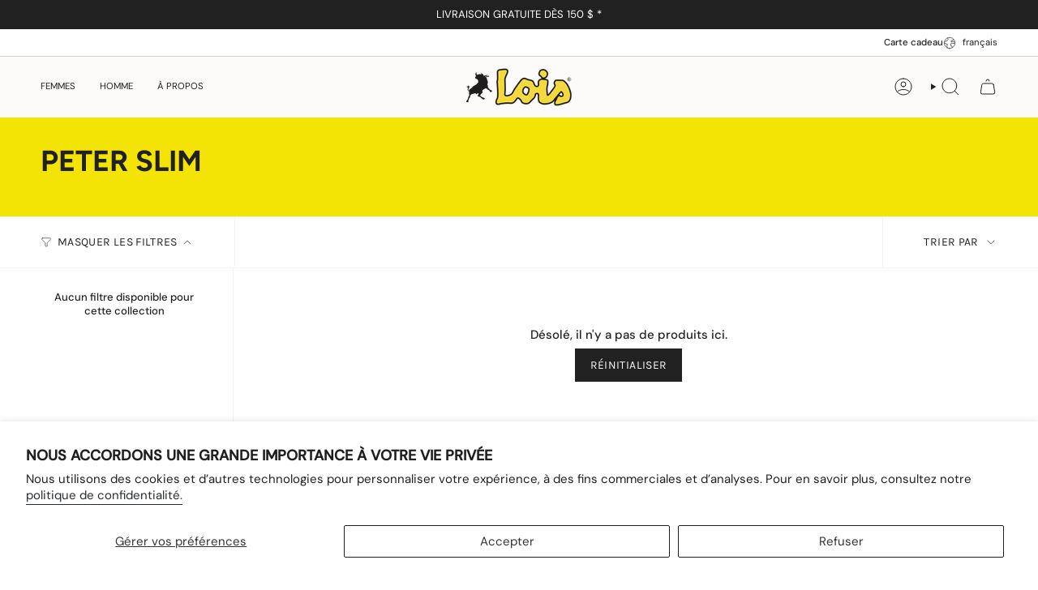

--- FILE ---
content_type: application/x-javascript
request_url: https://cdn.roseperl.com/storelocator-prod/setting/lois-fr-1758301444.js?shop=lois-fr.myshopify.com
body_size: 34681
content:
SCASLSetting={"apikey":"","radius":["10","20","30","40"],"df_radius":20,"df_measurement":"m","selected_tags":[],"selected_wfields":["title","description","phone","email","fax","web","tags","schedule","store_image","address","country","state","city","zipcode"],"wstyle":"#scasl-window-container #scasl-title{display:block !important}\n#scasl-window-container #scasl-description{display:block !important}\n#scasl-window-container #scasl-phone{display:block !important}\n#scasl-window-container #scasl-email{display:block !important}\n#scasl-window-container #scasl-fax{display:block !important}\n#scasl-window-container #scasl-web{display:block !important}\n#scasl-window-container #scasl-tags{display:block !important}\n#scasl-window-container #scasl-schedule{display:block !important}\n#scasl-window-container #scasl-store_image{display:block !important}\n#scasl-window-container #scasl-address{display:block !important}\n#scasl-window-container #scasl-country{display:inline-block !important}\n#scasl-window-container #scasl-state{display:inline-block !important}\n#scasl-window-container #scasl-city{display:inline-block !important}\n#scasl-window-container #scasl-zipcode{display:inline-block !important}\n","selected_lfields":["title","store_image","address","country","state","city","zipcode","distance","direction"],"lstyle":"#scasl-list-container #scasl-title{display:block !important}\n#scasl-list-container #scasl-store_image{display:block !important}\n#scasl-list-container #scasl-address{display:block !important}\n#scasl-list-container #scasl-country{display:inline-block !important}\n#scasl-list-container #scasl-state{display:inline-block !important}\n#scasl-list-container #scasl-city{display:inline-block !important}\n#scasl-list-container #scasl-zipcode{display:inline-block !important}\n#scasl-list-container #scasl-distance{display:block !important}\n#scasl-list-container #scasl-direction{display:block !important}\n","zoom":12,"extrafield":"","status":1,"autogeocode":1,"alltags":1,"search_bg_color":"#ffffff","search_border_color":"#cccccc","search_border_size":1,"loc_btn_color":"#000000","search_btn_color":"#000000","map_border_color":"#cccccc","map_border_size":1,"map_bg_color":"#ffffff","info_border_color":"#cccccc","info_border_size":1,"info_bg_color":"#ffffff","info_shop_name_color":"#000000","info_shop_info_color":"#555555","info_shop_info_font":"","info_shop_name_font":"","search_font":"","page_title":"Trouver un magasin","curr_loc_text":"Localisation actuelle","radius_text":"Rayon de recherche","msr_text":"Mesure du rayon de recherche","find_loc_btn_text":"Trouver ma location","search_btn_text":"Recherche","filter_tags_text":"Mots clés","enter_a_location_text":"Enter a location","add_error_alert":"Impossible de trouver l'adresse","distance_error_alert":"Malheureusement, notre emplacement le plus proche est plus que","no_result_title":"Aucun résultat","no_result_tags":"Aucun emplacement n'a été trouvé avec les mots clés. Veuillez modifier vos sélections ou votre entrée.","max_results":26,"scasl_phone_label":"","scasl_fax_label":"","scasl_email_label":"","scasl_schedule_label":"","map_style_name":"silver","map_style_data":[{"elementType":"geometry","stylers":[{"color":"#f5f5f5"}]},{"elementType":"labels.icon","stylers":[{"visibility":"off"}]},{"elementType":"labels.text.fill","stylers":[{"color":"#616161"}]},{"elementType":"labels.text.stroke","stylers":[{"color":"#f5f5f5"}]},{"featureType":"administrative.land_parcel","elementType":"labels.text.fill","stylers":[{"color":"#bdbdbd"}]},{"featureType":"poi","elementType":"geometry","stylers":[{"color":"#eeeeee"}]},{"featureType":"poi","elementType":"labels.text.fill","stylers":[{"color":"#757575"}]},{"featureType":"poi.park","elementType":"geometry","stylers":[{"color":"#e5e5e5"}]},{"featureType":"poi.park","elementType":"labels.text.fill","stylers":[{"color":"#9e9e9e"}]},{"featureType":"road","elementType":"geometry","stylers":[{"color":"#ffffff"}]},{"featureType":"road.arterial","elementType":"labels.text.fill","stylers":[{"color":"#757575"}]},{"featureType":"road.highway","elementType":"geometry","stylers":[{"color":"#dadada"}]},{"featureType":"road.highway","elementType":"labels.text.fill","stylers":[{"color":"#616161"}]},{"featureType":"road.local","elementType":"labels.text.fill","stylers":[{"color":"#9e9e9e"}]},{"featureType":"transit.line","elementType":"geometry","stylers":[{"color":"#e5e5e5"}]},{"featureType":"transit.station","elementType":"geometry","stylers":[{"color":"#eeeeee"}]},{"featureType":"water","elementType":"geometry","stylers":[{"color":"#c9c9c9"}]},{"featureType":"water","elementType":"labels.text.fill","stylers":[{"color":"#9e9e9e"}]}],"no_result_go_to_home_page":"Aller à la page d'accueil","default_view":0,"default_latitude":"45.5379758","default_longitude":"-73.6580767","filter_tags_by":"and","default_view_zoom":12,"restric_country":[],"restric_country_text":"","miles_text":"miles","kilometers_text":"kilomètres","cluster":1,"max_result_in_first_loading":5000,"no_limit_text":"Aucune limites","query_url":0,"clusters_style":"default","clustering_custom":"{\"cluster_color_level_1\":\"#ffffff\",\"cluster_image_level_1\":\"https:\\\/\\\/developers.google.com\\\/maps\\\/documentation\\\/javascript\\\/examples\\\/markerclusterer\\\/m1.png\",\"cluster_color_level_2\":\"#ffffff\",\"cluster_image_level_2\":\"https:\\\/\\\/developers.google.com\\\/maps\\\/documentation\\\/javascript\\\/examples\\\/markerclusterer\\\/m2.png\",\"cluster_color_level_3\":\"#ffffff\",\"cluster_image_level_3\":\"https:\\\/\\\/developers.google.com\\\/maps\\\/documentation\\\/javascript\\\/examples\\\/markerclusterer\\\/m3.png\",\"cluster_color_level_4\":\"#ffffff\",\"cluster_image_level_4\":\"https:\\\/\\\/developers.google.com\\\/maps\\\/documentation\\\/javascript\\\/examples\\\/markerclusterer\\\/m4.png\",\"cluster_color_level_5\":\"#ffffff\",\"cluster_image_level_5\":\"https:\\\/\\\/developers.google.com\\\/maps\\\/documentation\\\/javascript\\\/examples\\\/markerclusterer\\\/m5.png\"}","no_result_url":"","autocomplete_option":"address","store_sort":"by_store_title","view_map_btn_text":"View Map","created_at":"2020-12-11T07:23:30.000000Z","dynamic_view":0,"dynamic_view_realtime":0,"pegman":1,"map_satellite_option":1,"zoom_control":1,"restricted_map_view":0,"display_operating_hours":0,"operating_hours":null,"date_overrides":null,"location_is_disabled_alert":"","location_is_disabled_text":"","kilometer_unit_text":"","meter_unit_text":"","more_text":"","less_text":"","list_text":"","map_text":"","direction_text":"","image_position":"beside","image_size":"medium","open_text":"","opens_text":"","open_now_text":"","closed_text":"","closes_text":"","closes_soon_text":"","monday_text":"","tuesday_text":"","wednesday_text":"","thursday_text":"","friday_text":"","saturday_text":"","sunday_text":"","hours_might_differ":"","monday_acronym_text":"","tuesday_acronym_text":"","wednesday_acronym_text":"","thursday_acronym_text":"","friday_acronym_text":"","saturday_acronym_text":"","sunday_acronym_text":"","address_icon":null,"phone_icon":null,"email_icon":null,"fax_icon":null,"web_url_icon":null,"oh_icon":null,"icon_color":null,"def_apk":"AIzaSyCIc9H3z2GFNnygX9XBLq08MYJsZ1ljp8A","locationsRaw":"[{\"lat\":\"45.6304352\",\"lng\":\"-73.8197737\",\"id\":6896701,\"name\":\"1850\",\"description\":\"PLACE ROSEMÈRE\",\"phone\":\"450-430-0121\",\"address\":\"401 Boul. Labelle\",\"country\":\"Canada\",\"state\":\"QC\",\"city\":\"Rosemère\",\"postal\":\" J7A 3T4\",\"priority\":1,\"apply_to_type\":1},{\"lat\":\"45.5045291\",\"lng\":\"-73.3774246\",\"id\":6896704,\"name\":\"1850\",\"description\":\"PROMENADES ST-BRUNO\",\"phone\":\"450-461-1226\",\"address\":\"155 Boul. Des Promenades\",\"country\":\"Canada\",\"state\":\"QC\",\"city\":\"St-Bruno\",\"postal\":\" J3V 5K2\",\"priority\":1,\"apply_to_type\":1},{\"lat\":\"48.4043941\",\"lng\":\"-71.0553013\",\"id\":6896709,\"name\":\"1850\",\"description\":\"PLACE DU ROYAUME\",\"phone\":\"418-549-9303\",\"address\":\"1401 Boul. Talbot\",\"country\":\"Canada\",\"state\":\"QC\",\"city\":\"Chicoutimi\",\"postal\":\"G7H 5N6\",\"priority\":1,\"apply_to_type\":1},{\"lat\":\"45.742263\",\"lng\":\"-73.4586568\",\"id\":6896711,\"name\":\"1850\",\"description\":\"LES RIVES NORD\",\"phone\":\"450-582-7914\",\"address\":\"100 Boul. Brien\",\"country\":\"Canada\",\"state\":\"QC\",\"city\":\"Repentigny\",\"postal\":\"J6A 5N4\",\"priority\":1,\"apply_to_type\":1},{\"lat\":\"46.7706734\",\"lng\":\"-71.2849442\",\"id\":6896713,\"name\":\"1850\",\"description\":\"PLACE LAURIER\",\"phone\":\"418-653-4231\",\"address\":\"2700 Boul. Laurier\",\"country\":\"Canada\",\"state\":\"QC\",\"city\":\"Ste-Foy\",\"postal\":\" G1V 2L8\",\"priority\":1,\"apply_to_type\":1},{\"lat\":\"45.79400709999999\",\"lng\":\"-74.01787929999999\",\"id\":6896714,\"name\":\"1850\",\"description\":\"CARREFOUR DU NORD\",\"phone\":\"450-565-3575\",\"address\":\"900 Boul. Grignon\",\"country\":\"Canada\",\"state\":\"QC\",\"city\":\"St-Jérôme\",\"postal\":\"J7Y 3S0\",\"priority\":1,\"apply_to_type\":1},{\"lat\":\"46.8309021\",\"lng\":\"-71.29938779999999\",\"id\":6896715,\"name\":\"1850\",\"description\":\"GALERIES DE LA CAPITALE\",\"phone\":\"418-626-6847\",\"address\":\"5401 De La Capitale \",\"country\":\"Canada\",\"state\":\"QC\",\"city\":\"Québec\",\"postal\":\"G2K 1N4\",\"priority\":1,\"apply_to_type\":1},{\"lat\":\"45.4756531\",\"lng\":\"-75.6972849\",\"id\":6896716,\"name\":\"1850\",\"description\":\"PROMENADES DE L'OUTAOUAIS\",\"phone\":\"819-243-5081\",\"address\":\"1100 Boul. Maloney O. \",\"country\":\"Canada\",\"state\":\"QC\",\"city\":\"Gatineau\",\"postal\":\"J8T 6G3\",\"priority\":1,\"apply_to_type\":1},{\"lat\":\"45.6385298\",\"lng\":\"-72.9648864\",\"id\":6896717,\"name\":\"1850\",\"description\":\"GALERIES ST-HYACINTHE\",\"phone\":\"450-773-5490\",\"address\":\"3200 Boul. Laframboise\",\"country\":\"Canada\",\"state\":\"QC\",\"city\":\"St-Hyacinthe\",\"postal\":\"J2S 4Z5\",\"priority\":1,\"apply_to_type\":1},{\"lat\":\"46.0327605\",\"lng\":\"-73.4246143\",\"id\":6896718,\"name\":\"1850\",\"description\":\"GALERIES JOLIETTE\",\"address\":\"1075 Boul. Firestone\",\"country\":\"Canada\",\"state\":\"QC\",\"city\":\"Joliette\",\"postal\":\"J6E 2W4\",\"priority\":1,\"apply_to_type\":1},{\"lat\":\"45.4138075\",\"lng\":\"-72.75001329999999\",\"id\":6896719,\"name\":\"1850\",\"description\":\"GALERIES DE GRANBY\",\"phone\":\"450-777-1134\",\"address\":\"40 Rue Evangeline\",\"country\":\"Canada\",\"state\":\"QC\",\"city\":\"Granby\",\"postal\":\"J2G 8K1\",\"priority\":1,\"apply_to_type\":1},{\"lat\":\"45.570632\",\"lng\":\"-73.75211709999999\",\"id\":6896720,\"name\":\"1850\",\"description\":\"CARREFOUR LAVAL\",\"phone\":\"450-687-1215\",\"address\":\"3035 Boul. Le Carrefour\",\"country\":\"Canada\",\"state\":\"QC\",\"city\":\"Laval\",\"postal\":\"H7T 1C8\",\"priority\":1,\"apply_to_type\":1},{\"lat\":\"46.7706734\",\"lng\":\"-71.2849442\",\"id\":6411048,\"name\":\"Anthony - Laurier Québec\",\"phone\":\"(418) 657-6561\",\"address\":\"2700 Boulevard Laurier\",\"state\":\"QC\",\"city\":\"Québec\",\"postal\":\"G1V 2L1\",\"priority\":1,\"apply_to_type\":1},{\"lat\":\"47.7798422\",\"lng\":\"-64.9841969\",\"id\":6943969,\"name\":\"Boutique Vêtements Jacqueline\",\"phone\":\"(506) 727-3006\",\"address\":\"376 Boulevard Saint-Pierre O\",\"country\":\"Canada\",\"state\":\"QC\",\"city\":\"Caraquet\",\"postal\":\"E1W 1A3\",\"priority\":1,\"apply_to_type\":1},{\"lat\":\"47.6208836\",\"lng\":\"-65.6542821\",\"id\":6896683,\"name\":\"Captain's Cabin\",\"phone\":\"506-546-5333\",\"address\":\"191 Main Street\",\"country\":\"Canada\",\"state\":\"NB\",\"city\":\"Bathurst\",\"postal\":\"E2A 1A6\",\"priority\":1,\"apply_to_type\":1},{\"lat\":\"47.5613988\",\"lng\":\"-52.7106839\",\"id\":6910834,\"name\":\"Chafe Wm L And Sons Ltd\",\"phone\":\"(709) 754-1275\",\"address\":\"330 Water St\",\"country\":\"Canada\",\"state\":\"Newfoundland\",\"city\":\"St. John's\",\"postal\":\"A1C 1B9\",\"priority\":1,\"apply_to_type\":1},{\"lat\":\"46.0459904\",\"lng\":\"-73.7120609\",\"id\":6943967,\"name\":\"Chaussures Pop\",\"phone\":\"450-834-4365\",\"address\":\"3792 rue Queen\",\"country\":\"Canada\",\"state\":\"QC\",\"city\":\"Rawdon\",\"postal\":\"J0K 1S0\",\"priority\":1,\"apply_to_type\":1},{\"lat\":\"45.7408465\",\"lng\":\"-73.4431061\",\"id\":8399799,\"name\":\"Checkers Moda\",\"phone\":\"450-582-1120\",\"address\":\"494 rue Notre-Dame\",\"country\":\"Canada\",\"state\":\"QC\",\"city\":\"Repentigny\",\"postal\":\"J6A2T8\",\"apply_to_type\":1},{\"lat\":\"45.5900109\",\"lng\":\"-73.53922519999999\",\"id\":6750105,\"name\":\"ERNEST\",\"description\":\"Place Versailles\",\"phone\":\"(514) 352-3940\",\"address\":\"7275 Rue Sherbrooke Est\",\"country\":\"Canada\",\"state\":\"QC\",\"city\":\"Montréal\",\"postal\":\"H1N 1E9\",\"priority\":1,\"apply_to_type\":1},{\"lat\":\"45.4753713\",\"lng\":\"-73.4718915\",\"id\":6750106,\"name\":\"ERNEST\",\"description\":\"Mail Champlain\\r<br> \",\"phone\":\"(450) 465-0324\",\"address\":\"2150, Boul Lapinière\",\"country\":\"Canada\",\"state\":\"QC\",\"city\":\"Brossard\",\"postal\":\"J4W 2T5\",\"priority\":1,\"apply_to_type\":1},{\"lat\":\"46.0327605\",\"lng\":\"-73.4246143\",\"id\":6750107,\"name\":\"ERNEST\",\"description\":\" Galeries Joliette\",\"phone\":\"(450) 756-5111\",\"address\":\"1075, Boul Firestone\",\"country\":\"Canada\",\"state\":\"QC\",\"city\":\"Joliette\",\"postal\":\"J6E 6X6\",\"priority\":1,\"apply_to_type\":1},{\"lat\":\"45.4642697\",\"lng\":\"-73.831483\",\"id\":6750108,\"name\":\"ERNEST\",\"description\":\"Fairview Pointe-Claire\\r<br> \",\"phone\":\"(514) 694-6553\",\"address\":\"6801, Aut Transcanadienne\",\"country\":\"Canada\",\"state\":\"QC\",\"city\":\"Pointe-Claire\",\"postal\":\"H9R 1C4\",\"priority\":1,\"apply_to_type\":1},{\"lat\":\"45.570632\",\"lng\":\"-73.75211709999999\",\"id\":6750109,\"name\":\"ERNEST\",\"description\":\"Carrefour Laval\",\"phone\":\"(450) 687-2378\",\"address\":\"3035, Boul Le Carrefour\",\"country\":\"Canada\",\"state\":\"QC\",\"city\":\"Laval\",\"postal\":\"H7T 1C8\",\"priority\":1,\"apply_to_type\":1},{\"lat\":\"45.44771739999999\",\"lng\":\"-73.61506609999999\",\"id\":6750110,\"name\":\"ERNEST\",\"description\":\"Carrefour Angrignon\\r<br>\",\"phone\":\"(514) 365-6295\",\"address\":\"7077, Boulevard Newman\",\"country\":\"Canada\",\"state\":\"QC\",\"city\":\"Lasalle\",\"postal\":\"H8N 1X1\",\"priority\":1,\"apply_to_type\":1},{\"lat\":\"45.5281296\",\"lng\":\"-73.6480484\",\"id\":6750111,\"name\":\"ERNEST\",\"description\":\"Centre Rockland\",\"phone\":\"(514) 738-4866\",\"address\":\"2305 Chemin Rockland, Centre Rockland\",\"country\":\"Canada\",\"state\":\"QC\",\"city\":\"Mont-Royal\",\"postal\":\"H3P 3E9\",\"priority\":1,\"apply_to_type\":1},{\"lat\":\"45.5056436\",\"lng\":\"-73.37836949999999\",\"id\":6750112,\"name\":\"ERNEST\",\"description\":\"Promenades St-Bruno\\r<br>\",\"phone\":\"(450) 461-0006\",\"address\":\"171 Boulevard des Promenades\",\"country\":\"Canada\",\"state\":\"QC\",\"city\":\"Saint-Bruno-de-Montarville\",\"postal\":\"J3V 5K1\",\"priority\":1,\"apply_to_type\":1},{\"lat\":\"45.742263\",\"lng\":\"-73.4586568\",\"id\":6750113,\"name\":\"ERNEST\",\"description\":\" Galeries Rive-Nord\\r<br> \",\"phone\":\"(450) 654-6553\",\"address\":\"100 Boulevard Brien\",\"country\":\"Canada\",\"state\":\"QC\",\"city\":\"Repentigny\",\"postal\":\"J6A 5N4\",\"priority\":1,\"apply_to_type\":1},{\"lat\":\"47.8242149\",\"lng\":\"-69.54833529999999\",\"id\":6750114,\"name\":\"ERNEST\",\"description\":\"Centre Rivière-du-loup\\r<br>\",\"phone\":\"(418) 862-6662\",\"address\":\"298, Boul Armand-Thériault\",\"country\":\"Canada\",\"state\":\"QC\",\"city\":\"Rivière-du-Loup\",\"postal\":\"G5R 4C2\",\"priority\":1,\"apply_to_type\":1},{\"lat\":\"45.570632\",\"lng\":\"-73.75211709999999\",\"id\":6750115,\"name\":\"ERNEST\",\"description\":\"Carrefour Laval\",\"phone\":\"(450) 687-3114\",\"address\":\"3035 Boul. Le Carrefour\",\"country\":\"Canada\",\"state\":\"QC\",\"city\":\"Laval\",\"postal\":\"H7T 1C8\",\"priority\":1,\"apply_to_type\":1},{\"lat\":\"45.6006624\",\"lng\":\"-73.5644021\",\"id\":6750116,\"name\":\"ERNEST\",\"description\":\"Galeries d'Anjou\",\"phone\":\"(514) 354-3126\",\"address\":\"7999, Boul des Galeries d'Anjou\",\"country\":\"Canada\",\"state\":\"QC\",\"city\":\"Anjou\",\"postal\":\"H1M 1W6\",\"priority\":1,\"apply_to_type\":1},{\"lat\":\"45.5045291\",\"lng\":\"-73.3774246\",\"id\":6750117,\"name\":\"ERNEST\",\"description\":\"Promenades St-Bruno\\r<br> \",\"phone\":\"(450) 461-0004\",\"address\":\"130 boul. des promenades\",\"country\":\"Canada\",\"state\":\"QC\",\"city\":\"Saint-Bruno-de-Montarville\",\"postal\":\"J3V 5K1\",\"priority\":1,\"apply_to_type\":1},{\"lat\":\"45.79268\",\"lng\":\"-74.01846580000002\",\"id\":6750118,\"name\":\"ERNEST\",\"description\":\" Carrefour du Nord\",\"phone\":\"(450) 565-1899\",\"address\":\"900, Boul Grignon\",\"city\":\"Saint-Jérôme\",\"postal\":\"J7Y 3S7\",\"priority\":1,\"apply_to_type\":1},{\"lat\":\"45.4014503\",\"lng\":\"-71.9527399\",\"id\":6750119,\"name\":\"ERNEST\",\"description\":\"Carrefour de l'Estrie\\r<br> \",\"phone\":\"(819) 565-5521\",\"address\":\"3050, Boul de Portland\",\"country\":\"Canada\",\"state\":\"QC\",\"city\":\"Sherbrooke\",\"postal\":\"J1L 1K1\",\"priority\":1,\"apply_to_type\":1},{\"lat\":\"46.7706734\",\"lng\":\"-71.2849442\",\"id\":6750120,\"name\":\"ERNEST\",\"description\":\"Place Laurier\",\"phone\":\"(418) 659-2689\",\"address\":\"2700, Boul Laurier\",\"country\":\"Canada\",\"state\":\"QC\",\"city\":\"Québec\",\"postal\":\"G1V 2L8\",\"priority\":1,\"apply_to_type\":1},{\"lat\":\"46.8606254\",\"lng\":\"-71.217647\",\"id\":6750122,\"name\":\"ERNEST\",\"description\":\"Promenades Beauport\",\"phone\":\"(418) 660-3989\",\"address\":\"3333 Rue du Carrefour\",\"country\":\"Canada\",\"state\":\"QC\",\"city\":\"Québec\",\"postal\":\"G1C 5R9\",\"priority\":1,\"apply_to_type\":1},{\"lat\":\"45.5379758\",\"lng\":\"-73.6580767\",\"id\":6750125,\"name\":\"ERNEST\",\"description\":\"Galeries de la Capitale\",\"phone\":\"(418) 628-0084\",\"address\":\"5401, Boul Des Galeries\",\"country\":\"Canada\",\"state\":\"QC\",\"city\":\"Québec\",\"postal\":\"G2K 1N4\",\"priority\":1,\"apply_to_type\":1},{\"lat\":\"45.7028518\",\"lng\":\"-73.6468253\",\"id\":6750126,\"name\":\"ERNEST\",\"description\":\"Galeries Terrebonne\\r<br>\",\"phone\":\"(450) 492-4671\",\"address\":\"1185 Boulevard Moody Terrebonne Gallery\",\"country\":\"Canada\",\"state\":\"QC\",\"city\":\"Terrebonne\",\"postal\":\"J6W 3Z9\",\"priority\":1,\"apply_to_type\":1},{\"lat\":\"46.8208806\",\"lng\":\"-71.2521854\",\"id\":6750128,\"name\":\"ERNEST\",\"description\":\"Place Fleur de lys\",\"phone\":\"(418) 647-2351\",\"address\":\"550, Boul Wilfrid-Hamel\",\"country\":\"Canada\",\"state\":\"QC\",\"city\":\"Québec\",\"postal\":\"G1M 3E5\",\"priority\":1,\"apply_to_type\":1},{\"lat\":\"46.7964057\",\"lng\":\"-71.1717412\",\"id\":6750130,\"name\":\"ERNEST\",\"description\":\"Galeries Chagnon\",\"phone\":\"(418) 838-9496\",\"address\":\"1200 Boul Alphonse-Desjardins\",\"country\":\"Canada\",\"state\":\"QC\",\"city\":\"Lévis\",\"postal\":\"G6V 6Y8\",\"priority\":1,\"apply_to_type\":1},{\"lat\":\"45.6006624\",\"lng\":\"-73.5644021\",\"id\":6750131,\"name\":\"ERNEST\",\"description\":\"Galeries d’Anjou\",\"phone\":\"(514) 352-3258\",\"address\":\"7999 Boulevard des Galeries-d'Anjou\",\"country\":\"Canada\",\"state\":\"QC\",\"city\":\"Anjou\",\"postal\":\"H1M 1W6\",\"priority\":1,\"apply_to_type\":1},{\"lat\":\"48.4676719\",\"lng\":\"-68.51252160000001\",\"id\":6750132,\"name\":\"ERNEST\",\"description\":\"Carrefour Rimouski\",\"phone\":\"(418) 723-7827\",\"address\":\"419, Boul Jessop\",\"country\":\"Canada\",\"state\":\"QC\",\"city\":\"Rimouski\",\"postal\":\"G5L 7Y5\",\"priority\":1,\"apply_to_type\":1},{\"lat\":\"46.7706734\",\"lng\":\"-71.2849442\",\"id\":6750134,\"name\":\"ERNEST\",\"description\":\"Place Laurier\\r<br> \",\"phone\":\"(418) 659-2966\",\"address\":\"2700 Boulevard Laurier\",\"country\":\"Canada\",\"state\":\"QC\",\"city\":\"Québec\",\"postal\":\"G1V 2L8\",\"priority\":1,\"apply_to_type\":1},{\"lat\":\"45.6304352\",\"lng\":\"-73.8197737\",\"id\":6750135,\"name\":\"ERNEST\",\"description\":\"Place Rosemère\",\"phone\":\"(450) 433-1356\",\"address\":\"401 boul. labelle\",\"country\":\"Canada\",\"state\":\"QC\",\"city\":\"Rosemère\",\"postal\":\"J7A 3T2\",\"priority\":1,\"apply_to_type\":1},{\"lat\":\"48.4043941\",\"lng\":\"-71.0553013\",\"id\":6750136,\"name\":\"ERNEST\",\"description\":\"Place du Royaume\",\"phone\":\"(418) 690-5080\",\"address\":\"1401, Boul Talbot\",\"country\":\"Canada\",\"state\":\"QC\",\"city\":\"Chicoutimi\",\"postal\":\"G7H 5N6\",\"priority\":1,\"apply_to_type\":1},{\"lat\":\"46.35577809999999\",\"lng\":\"-72.58838589999999\",\"id\":6750137,\"name\":\"ERNEST\",\"description\":\"Centre des Rivières\",\"phone\":\"(819) 376-4552\",\"address\":\"4125, Boul des Forges\",\"country\":\"Canada\",\"state\":\"QC\",\"city\":\"Trois-Rivières\",\"postal\":\"G8Y 1W1\",\"priority\":1,\"apply_to_type\":1},{\"lat\":\"46.8307264\",\"lng\":\"-71.2993431\",\"id\":6750138,\"name\":\"ERNEST\",\"description\":\"Galeries de la Capitale\\r<br> \",\"phone\":\"(418) 624-8001\",\"address\":\"5401 boul. des galeries\",\"country\":\"Canada\",\"state\":\"QC\",\"city\":\"Québec\",\"postal\":\"G2K 1N4\",\"priority\":1,\"apply_to_type\":1},{\"lat\":\"45.475703\",\"lng\":\"-75.6962041\",\"id\":6750139,\"name\":\"ERNEST\",\"description\":\" Promenades de Gatineau\\r<br> \",\"phone\":\"(819) 568-3328\",\"address\":\"1100 Boulevard Maloney Ouest #117\",\"country\":\"Canada\",\"state\":\"QC\",\"city\":\"Gatineau\",\"postal\":\"J8T 6G3\",\"priority\":1,\"apply_to_type\":1},{\"lat\":\"45.4148712\",\"lng\":\"-72.74943209999999\",\"id\":6750140,\"name\":\"ERNEST\",\"description\":\"Galeries de Granby\",\"phone\":\"(450) 361-0529\",\"address\":\"40 Rue Évangéline A31\",\"country\":\"Canada\",\"state\":\"QC\",\"city\":\"Granby\",\"postal\":\"J2G 8K1\",\"priority\":1,\"apply_to_type\":1},{\"lat\":\"45.6304352\",\"lng\":\"-73.8197737\",\"id\":6750141,\"name\":\"ERNEST\",\"description\":\"Place Rosemère\",\"phone\":\"(450) 433-8034\",\"address\":\"401 Boulevard Labelle\",\"country\":\"Canada\",\"state\":\"QC\",\"city\":\"Rosemère\",\"postal\":\"J7A 3T2\",\"priority\":1,\"apply_to_type\":1},{\"lat\":\"45.4421361\",\"lng\":\"-75.73282739999999\",\"id\":6750142,\"name\":\"ERNEST\",\"description\":\"Galeries de Hull\",\"phone\":\"(819) 776-1355\",\"address\":\"320, Boul Saint-Joseph\",\"country\":\"Canada\",\"state\":\"QC\",\"city\":\"Gatineau\",\"postal\":\"J8T 6G3\",\"priority\":1,\"apply_to_type\":1},{\"lat\":\"46.7706734\",\"lng\":\"-71.2849442\",\"id\":6750143,\"name\":\"ERNEST\",\"description\":\"Laurier Québec\",\"phone\":\"(418) 657-6561\",\"address\":\"2700 Boulevard Laurier\",\"country\":\"Canada\",\"state\":\"QC\",\"city\":\"Québec\",\"postal\":\"G1V 2L8\",\"priority\":1,\"apply_to_type\":1},{\"lat\":\"46.8147204\",\"lng\":\"-71.2093634\",\"id\":6750145,\"name\":\"ERNEST\",\"description\":\"Vieux-Québec\",\"phone\":\"(418) 692-3774\",\"address\":\"1192, Rue St-jean\",\"country\":\"Canada\",\"state\":\"PE\",\"city\":\"Québec\",\"postal\":\"G1R 1S7\",\"priority\":1,\"apply_to_type\":1},{\"lat\":\"45.4419513\",\"lng\":\"-73.43900219999999\",\"id\":6750147,\"name\":\"ERNEST\",\"description\":\"Quartier Dix30\",\"phone\":\"(450) 443-5867\",\"address\":\"9375 Boulevard Leduc #15\",\"country\":\"Canada\",\"state\":\"QC\",\"city\":\"Brossard\",\"postal\":\"J4Y 0A5\",\"priority\":1,\"apply_to_type\":1},{\"lat\":\"46.0973943\",\"lng\":\"-64.75979339999999\",\"id\":6750148,\"name\":\"ERNEST\",\"description\":\"CF Champlain\",\"phone\":\"(506) 852-2949\",\"address\":\"477 Paul St, Dieppe\",\"country\":\"Canada\",\"state\":\"NB\",\"city\":\"Moncton\",\"postal\":\"E1A 4X5\",\"priority\":1,\"apply_to_type\":1},{\"lat\":\"45.502466\",\"lng\":\"-73.57130409999999\",\"id\":6750149,\"name\":\"ERNEST\",\"description\":\"Centre Eaton\",\"address\":\"705 Rue Sainte-Catherine O\",\"country\":\"Canada\",\"state\":\"QC\",\"city\":\"Montréal\",\"postal\":\"H3B 4G5\",\"priority\":1,\"apply_to_type\":1},{\"lat\":\"45.4477174\",\"lng\":\"-73.6150661\",\"id\":6411019,\"name\":\"Ernest - Carrefour Angrignon\",\"phone\":\"(514) 365-6295\",\"address\":\"7077, Boulevard Newman\",\"state\":\"Québec\",\"city\":\"Lasalle\",\"postal\":\"H8N 1X1\",\"priority\":1,\"apply_to_type\":1},{\"lat\":\"45.4014503\",\"lng\":\"-71.9527399\",\"id\":6411029,\"name\":\"Ernest - Carrefour de l'Estrie\",\"phone\":\"(819) 565-5521\",\"address\":\"3050, Boul de Portland\",\"state\":\"Québec\",\"city\":\"Sherbrooke\",\"postal\":\"J1L 1K1\",\"priority\":1,\"apply_to_type\":1},{\"lat\":\"45.7940071\",\"lng\":\"-74.0178793\",\"id\":6411028,\"name\":\"Ernest - Carrefour du Nord\",\"phone\":\"(450) 565-1899\",\"address\":\"900, Boul Grignon\",\"state\":\"QC\",\"city\":\"Saint-Jérôme\",\"postal\":\"J7Y 3S7\",\"priority\":1,\"apply_to_type\":1},{\"lat\":\"45.5702063\",\"lng\":\"-73.7519628\",\"id\":6411018,\"name\":\"Ernest - Carrefour Laval\",\"phone\":\"(450) 687-2378\",\"address\":\"3035, Boul Le Carrefour\",\"state\":\"Québec\",\"city\":\"Laval\",\"postal\":\"H7T 1C8\",\"priority\":1,\"apply_to_type\":1},{\"lat\":\"48.4676719\",\"lng\":\"-68.5125216\",\"id\":6411038,\"name\":\"Ernest - Carrefour Rimouski\",\"phone\":\"(418) 723-7827\",\"address\":\"419, Boul Jessop\",\"state\":\"Québec\",\"city\":\"Rimouski\",\"postal\":\"G5L 7Y5\",\"priority\":1,\"apply_to_type\":1},{\"lat\":\"46.3557781\",\"lng\":\"-72.5883859\",\"id\":6411042,\"name\":\"Ernest - Centre des Rivières\",\"phone\":\"(819) 376-4552\",\"address\":\"4125, Boul des Forges\",\"state\":\"Québec\",\"city\":\"Trois-Rivières\",\"postal\":\"G8Y 1W1\",\"priority\":1,\"apply_to_type\":1},{\"lat\":\"45.502466\",\"lng\":\"-73.5713041\",\"id\":6411052,\"name\":\"Ernest - Centre Eaton\",\"address\":\"705 Rue Sainte-Catherine O\",\"state\":\"QC\",\"city\":\"Montréal\",\"postal\":\"H3B 4G5\",\"priority\":1,\"apply_to_type\":1},{\"lat\":\"47.8242149\",\"lng\":\"-69.5483353\",\"id\":6411024,\"name\":\"Ernest - Centre Rivière-du-loup\",\"phone\":\"(418) 862-6662\",\"address\":\"298, Boul Armand-Thériault\",\"state\":\"Québec\",\"city\":\"Rivière-du-Loup\",\"postal\":\"G5R 4C2\",\"priority\":1,\"apply_to_type\":1},{\"lat\":\"45.5281296\",\"lng\":\"-73.6480484\",\"id\":6411020,\"name\":\"Ernest - Centre Rockland\",\"phone\":\"(514) 738-4866\",\"address\":\"2305 Chemin Rockland, Centre Rockland\",\"state\":\"QC\",\"city\":\"Mont-Royal\",\"postal\":\"H3P 3E9\",\"priority\":1,\"apply_to_type\":1},{\"lat\":\"46.098754\",\"lng\":\"-64.760788\",\"id\":6411051,\"name\":\"Ernest - CF Champlain\",\"phone\":\"(506) 852-2949\",\"address\":\"477 Paul St, Dieppe\",\"state\":\"NB\",\"city\":\"Moncton\",\"postal\":\"E1A 4X5\",\"priority\":1,\"apply_to_type\":1},{\"lat\":\"45.4628657\",\"lng\":\"-73.8306662\",\"id\":6411017,\"name\":\"Ernest - Fairview Pointe-Claire\",\"phone\":\"(514) 694-6553\",\"address\":\"6801, Aut Transcanadienne\",\"state\":\"QC\",\"city\":\"Pointe-Claire\",\"postal\":\"H9R 1C4\",\"priority\":1,\"apply_to_type\":1},{\"lat\":\"46.7964057\",\"lng\":\"-71.1717412\",\"id\":6411036,\"name\":\"Ernest - Galeries Chagnon\",\"phone\":\"(418) 838-9496\",\"address\":\"1200 Boul Alphonse-Desjardins\",\"state\":\"Québec\",\"city\":\"Lévis\",\"postal\":\"G6V 6Y8\",\"priority\":1,\"apply_to_type\":1},{\"lat\":\"45.6006624\",\"lng\":\"-73.5644021\",\"id\":6411026,\"name\":\"Ernest - Galeries d'Anjou\",\"phone\":\"(514) 354-3126\",\"address\":\"7999, Boul des Galeries d'Anjou\",\"state\":\"Québec\",\"city\":\"Anjou\",\"postal\":\"H1M 1W6\",\"priority\":1,\"apply_to_type\":1},{\"lat\":\"45.4148712\",\"lng\":\"-72.7494321\",\"id\":6411045,\"name\":\"Ernest - Galeries de Granby\",\"phone\":\"(450) 361-0529\",\"address\":\"40 Rue Évangéline A31\",\"state\":\"QC\",\"city\":\"Granby\",\"postal\":\"J2G 8K1\",\"priority\":1,\"apply_to_type\":1},{\"lat\":\"45.4421361\",\"lng\":\"-75.7328274\",\"id\":6411047,\"name\":\"Ernest - Galeries de Hull\",\"phone\":\"(819) 776-1355\",\"address\":\"320, Boul Saint-Joseph\",\"state\":\"Québec\",\"city\":\"Gatineau\",\"postal\":\"J8Y 3Y8\",\"priority\":1,\"apply_to_type\":1},{\"lat\":\"46.8307264\",\"lng\":\"-71.2993431\",\"id\":6411033,\"name\":\"Ernest - Galeries de la Capitale\",\"phone\":\"(418) 628-0084\",\"address\":\"5401, Boul Des Galeries\",\"state\":\"Québec\",\"city\":\"Québec\",\"postal\":\"G2K 1N4\",\"priority\":1,\"apply_to_type\":1},{\"lat\":\"46.0327605\",\"lng\":\"-73.4246143\",\"id\":6411016,\"name\":\"Ernest - Galeries Joliette\",\"phone\":\"(450) 756-5111\",\"address\":\"1075, Boul Firestone\",\"state\":\"Québec\",\"city\":\"Joliette\",\"postal\":\"J6E 6X6\",\"priority\":1,\"apply_to_type\":1},{\"lat\":\"45.742263\",\"lng\":\"-73.4586568\",\"id\":6411023,\"name\":\"Ernest - Galeries Rive-Nord\",\"phone\":\"(450) 654-6553\",\"address\":\"100 Boulevard Brien\",\"state\":\"QC\",\"city\":\"Repentigny\",\"postal\":\"J6A 5N4\",\"priority\":1,\"apply_to_type\":1},{\"lat\":\"45.7028518\",\"lng\":\"-73.6468253\",\"id\":6411034,\"name\":\"Ernest - Galeries Terrebonne\",\"phone\":\"(450) 492-4671\",\"address\":\"1185 Boulevard Moody Terrebonne Gallery\",\"state\":\"QC\",\"city\":\"Terrebonne\",\"postal\":\"J6W 3Z9\",\"priority\":1,\"apply_to_type\":1},{\"lat\":\"45.4753713\",\"lng\":\"-73.4718915\",\"id\":6411015,\"name\":\"Ernest - Mail Champlain\",\"phone\":\"(450) 465-0324\",\"address\":\"2150, Boul Lapinière\",\"state\":\"QC\",\"city\":\"Brossard\",\"postal\":\"J4W 2T5\",\"priority\":1,\"apply_to_type\":1},{\"lat\":\"48.4043941\",\"lng\":\"-71.0553013\",\"id\":6411041,\"name\":\"Ernest - Place du Royaume\",\"phone\":\"(418) 690-5080\",\"address\":\"1401, Boul Talbot\",\"state\":\"Québec\",\"city\":\"Chicoutimi\",\"postal\":\"G7H 5N6\",\"priority\":1,\"apply_to_type\":1},{\"lat\":\"46.8208806\",\"lng\":\"-71.2521854\",\"id\":6411035,\"name\":\"Ernest - Place Fleur de lys\",\"phone\":\"(418) 647-2351\",\"address\":\"550, Boul Wilfrid-Hamel\",\"state\":\"QC\",\"city\":\"Québec\",\"postal\":\"G1M 3E5\",\"priority\":1,\"apply_to_type\":1},{\"lat\":\"46.7706734\",\"lng\":\"-71.2849442\",\"id\":6411030,\"name\":\"Ernest - Place Laurier\",\"phone\":\"(418) 659-2689\",\"address\":\"2700, Boul Laurier\",\"state\":\"Québec\",\"city\":\"Québec\",\"postal\":\"G1V 2L8\",\"priority\":1,\"apply_to_type\":1},{\"lat\":\"45.6304352\",\"lng\":\"-73.8197737\",\"id\":6411046,\"name\":\"Ernest - Place Rosemère\",\"phone\":\"(450) 433-8034\",\"address\":\"401 Boulevard Labelle\",\"state\":\"QC\",\"city\":\"Rosemere\",\"postal\":\"J7A 3T2\",\"priority\":1,\"apply_to_type\":1},{\"lat\":\"45.5900109\",\"lng\":\"-73.5392252\",\"id\":6411014,\"name\":\"Ernest - Place Versailles\",\"phone\":\"(514) 352-3940\",\"address\":\"7275 Rue Sherbrooke Est\",\"state\":\"QC\",\"city\":\"Montréal\",\"postal\":\"H1N 1E9\",\"priority\":1,\"apply_to_type\":1},{\"lat\":\"46.8606254\",\"lng\":\"-71.217647\",\"id\":6411032,\"name\":\"Ernest - Promenades Beauport\",\"phone\":\"(418) 660-3989\",\"address\":\"3333 Rue du Carrefour\",\"state\":\"QC\",\"city\":\"Québec\",\"postal\":\"G1C 5R9\",\"priority\":1,\"apply_to_type\":1},{\"lat\":\"45.475703\",\"lng\":\"-75.6962041\",\"id\":6411044,\"name\":\"Ernest - Promenades de Gatineau\",\"phone\":\"(819) 568-3328\",\"address\":\"1100 Boulevard Maloney Ouest #117\",\"state\":\"QC\",\"city\":\"Gatineau\",\"postal\":\"J8T 6G3\",\"priority\":1,\"apply_to_type\":1},{\"lat\":\"45.5056436\",\"lng\":\"-73.3783695\",\"id\":6411021,\"name\":\"Ernest - Promenades St-Bruno\",\"phone\":\"(450) 461-0006\",\"address\":\"171 Boulevard des Promenades\",\"state\":\"QC\",\"city\":\"Saint-Bruno-de-Montarville\",\"postal\":\"J3V 5K1\",\"priority\":1,\"apply_to_type\":1},{\"lat\":\"45.4419513\",\"lng\":\"-73.4390022\",\"id\":6411050,\"name\":\"Ernest - Quartier Dix30\",\"phone\":\"(450) 443-5867\",\"address\":\"9375 Boulevard Leduc #15\",\"state\":\"QC\",\"city\":\"Brossard\",\"postal\":\"J4Y 0A5\",\"priority\":1,\"apply_to_type\":1},{\"lat\":\"45.5370585\",\"lng\":\"-73.6538824\",\"id\":6411053,\"name\":\"Ernest - Siège social | Head Office\",\"phone\":\"+1 888-858-5258\",\"address\":\"9200 Rue Meilleur, Suite 101\",\"state\":\"QC\",\"city\":\"Montreal\",\"postal\":\"H2N 2A9\",\"priority\":1,\"apply_to_type\":1},{\"lat\":\"45.5155723\",\"lng\":\"-73.5583946\",\"id\":6411022,\"name\":\"Ernest - Ste-Catherine Est\",\"phone\":\"(514) 845-3377\",\"address\":\"820 Rue Sainte-Catherine Est\",\"state\":\"QC\",\"city\":\"Montreal\",\"postal\":\"H2L 2E2\",\"priority\":1,\"apply_to_type\":1},{\"lat\":\"45.4989538\",\"lng\":\"-73.5743255\",\"id\":6411031,\"name\":\"Ernest - Ste-Catherine Ouest\",\"phone\":\"(514) 985-9955\",\"address\":\"1199, Rue Sainte-Catherine O\",\"state\":\"Québec\",\"city\":\"Montréal\",\"postal\":\"H3B 1K4\",\"priority\":1,\"apply_to_type\":1},{\"lat\":\"46.8147204\",\"lng\":\"-71.2093634\",\"id\":6411049,\"name\":\"Ernest - Vieux-Québec\",\"phone\":\"(418) 692-3774\",\"address\":\"1192, Rue St-jean\",\"state\":\"QC\",\"city\":\"Québec\",\"postal\":\"G1R 2S7\",\"priority\":1,\"apply_to_type\":1},{\"lat\":\"46.332275\",\"lng\":\"-63.19153900000001\",\"id\":6896685,\"name\":\"Friendly Fisherman (Island Style)\",\"phone\":\"902-626-9020\",\"address\":\"983 Winsloe Road\",\"country\":\"Canada\",\"state\":\"PE\",\"city\":\"South Winsloe\",\"postal\":\"C1E 2Y6\",\"priority\":1,\"apply_to_type\":1},{\"lat\":\"45.5379758\",\"lng\":\"-73.6580767\",\"id\":7262839,\"name\":\"Gadsby's Clothing\",\"phone\":\"519-653-4571\",\"address\":\"758 King St E\",\"country\":\"Canada\",\"state\":\"ON\",\"city\":\"Cambridge\",\"postal\":\"N3H 3N9\",\"priority\":1,\"apply_to_type\":1},{\"lat\":\"45.5379758\",\"lng\":\"-73.6580767\",\"id\":7262840,\"name\":\"Gadsby's Clothing\",\"phone\":\"519-305-3555\",\"address\":\"55 Ontario St\",\"country\":\"Canada\",\"state\":\"ON\",\"city\":\"Stratford\",\"postal\":\"N5A 3G8\",\"priority\":1,\"apply_to_type\":1},{\"lat\":\"45.415202\",\"lng\":\"-72.749405\",\"id\":6410950,\"name\":\"JEANS BLEU\",\"description\":\"Galeries de Granby\",\"phone\":\"450-378-7611\",\"address\":\"40-70, Evangeline\",\"state\":\"Qc\",\"city\":\"Granby\",\"postal\":\"J2C 8K1\",\"priority\":1,\"apply_to_type\":1},{\"lat\":\"48.2424709\",\"lng\":\"-79.0250247\",\"id\":6410951,\"name\":\"JEANS BLEU\",\"description\":\"Les Promenades du Cuivre\",\"phone\":\"819-764-4579\",\"address\":\"100, rue du Terminus Ouest\",\"state\":\"Qc\",\"city\":\"Rouyn-Noranda\",\"postal\":\"J9X 6H7\",\"priority\":1,\"apply_to_type\":1},{\"lat\":\"45.3295313\",\"lng\":\"-73.2808181\",\"id\":6410952,\"name\":\"JEANS BLEU\",\"description\":\"Carrefour Richelieu\",\"phone\":\"450-348-2837\",\"address\":\"600, Pierre-Caisse\",\"state\":\"Qc\",\"city\":\"Saint-Jean-Sur-Richelieu\",\"postal\":\"J3A 1M2\",\"priority\":1,\"apply_to_type\":1},{\"lat\":\"46.8208806\",\"lng\":\"-71.2521854\",\"id\":6410953,\"name\":\"JEANS BLEU\",\"description\":\"Place Fleur De Lys\",\"phone\":\"418-521-4552\",\"address\":\"550, boul. Wilfrid-Hamel\",\"state\":\"Qc\",\"city\":\"Québec\",\"postal\":\"G1M 2S6\",\"priority\":1,\"apply_to_type\":1},{\"lat\":\"46.0232721\",\"lng\":\"-73.1036966\",\"id\":6410954,\"name\":\"JEANS BLEU\",\"description\":\"Les Promenades De Sorel\",\"phone\":\"450-743-8557\",\"address\":\"450, boul. Poliquin\",\"address2\":\"#69\",\"state\":\"Qc\",\"city\":\"Sorel-Tracy\",\"postal\":\"J3P 5N3\",\"priority\":1,\"apply_to_type\":1},{\"lat\":\"48.8110756\",\"lng\":\"-79.2006333\",\"id\":6410955,\"name\":\"JEANS BLEU\",\"description\":\"Plaza La Sarre\",\"phone\":\"819-333-3574\",\"address\":\"72, 2e Rue Est\",\"state\":\"Qc\",\"city\":\"La Sarre\",\"postal\":\"J9Z 3G8\",\"priority\":1,\"apply_to_type\":1},{\"lat\":\"45.5900109\",\"lng\":\"-73.5392252\",\"id\":6410956,\"name\":\"JEANS BLEU\",\"description\":\"Place Versailles\",\"phone\":\"514-355-9105\",\"address\":\"7275, Sherbrooke Est\",\"address2\":\" #29\",\"state\":\"Qc\",\"city\":\"Montréal\",\"postal\":\"H1N 1E9\",\"priority\":1,\"apply_to_type\":1},{\"lat\":\"45.7940071\",\"lng\":\"-74.0178793\",\"id\":6410957,\"name\":\"JEANS BLEU\",\"description\":\"Carrefour Du Nord\",\"phone\":\"450-436-1343\",\"address\":\"900, boul. Grignon\",\"state\":\"Qc\",\"city\":\"St-Jérôme\",\"postal\":\"J7Y 3S7\",\"priority\":1,\"apply_to_type\":1},{\"lat\":\"45.4477174\",\"lng\":\"-73.6150661\",\"id\":6410958,\"name\":\"JEANS BLEU\",\"description\":\"Carrefour Angrignon\",\"phone\":\"514-363-1567\",\"address\":\"7077, boul. Newman\",\"address2\":\"local 00170\",\"state\":\"Qc\",\"city\":\"Lasalle\",\"postal\":\"H8N 1X1\",\"priority\":1,\"apply_to_type\":1},{\"lat\":\"46.8307264\",\"lng\":\"-71.2993431\",\"id\":6410959,\"name\":\"JEANS BLEU\",\"description\":\"Galeries De La Capitale\",\"phone\":\"418-628-2318\",\"address\":\"5401, boul Des Galeries\",\"state\":\"Qc\",\"city\":\"Québec\",\"postal\":\"G2K 1N4\",\"priority\":1,\"apply_to_type\":1},{\"lat\":\"48.4676719\",\"lng\":\"-68.5125216\",\"id\":6410960,\"name\":\"JEANS BLEU\",\"description\":\"Carrefour Rimouski\",\"phone\":\"418-722-4637\",\"address\":\"419, boul. Jessop\",\"address2\":\" loc. 342\",\"state\":\"Qc\",\"city\":\"Rimouski\",\"postal\":\"G5L 7Y5\",\"priority\":1,\"apply_to_type\":1},{\"lat\":\"45.8996723\",\"lng\":\"-72.5170553\",\"id\":6410961,\"name\":\"JEANS BLEU\",\"description\":\"Prom. Drummondville\",\"phone\":\"819-472-6987\",\"address\":\"755, boul. René-Lévesque\",\"state\":\"Qc\",\"city\":\"Drummondville\",\"postal\":\"J2C 6Y7\",\"priority\":1,\"apply_to_type\":1},{\"lat\":\"45.5626763\",\"lng\":\"-73.9017328\",\"id\":6410962,\"name\":\"JEANS BLEU\",\"description\":\"Place St-Eustache\",\"phone\":\"450-623-4458\",\"address\":\"367, boul. Arthur-Sauvé\",\"state\":\"Qc\",\"city\":\"St-Eustache\",\"postal\":\"J7P 2B1\",\"priority\":1,\"apply_to_type\":1},{\"lat\":\"45.5627067\",\"lng\":\"-73.2089806\",\"id\":6410963,\"name\":\"JEANS BLEU\",\"description\":\"Mail Montenach\",\"phone\":\"450-467-3694\",\"address\":\"600, boul. Laurier\",\"address2\":\" #e-26\",\"state\":\"Qc\",\"city\":\"Beloeil\",\"postal\":\"J3G 4J2\",\"priority\":1,\"apply_to_type\":1},{\"lat\":\"46.0327605\",\"lng\":\"-73.4246143\",\"id\":6410964,\"name\":\"JEANS BLEU\",\"description\":\"Galeries Joliette\",\"phone\":\"450-759-2311\",\"address\":\"1075, boul. Firestone\",\"state\":\"Qc\",\"city\":\"Joliette\",\"postal\":\"J6E 6X6\",\"priority\":1,\"apply_to_type\":1},{\"lat\":\"46.3738372\",\"lng\":\"-72.5591763\",\"id\":6410965,\"name\":\"JEANS BLEU\",\"description\":\"Les Galeries Du Cap\",\"phone\":\"819-372-1566\",\"address\":\"300, rue Barkoff\",\"state\":\"Qc\",\"city\":\"Cap-De-La-Madeleine\",\"postal\":\"G8T 2A3\",\"priority\":1,\"apply_to_type\":1},{\"lat\":\"45.7043693\",\"lng\":\"-73.6476804\",\"id\":6410966,\"name\":\"JEANS BLEU\",\"description\":\"Galeries De Terrebone\",\"phone\":\"450-471-7631\",\"address\":\"1185, boul Moody\",\"state\":\"Qc\",\"city\":\"Terrebone\",\"postal\":\"J6W 3Z5\",\"priority\":1,\"apply_to_type\":1},{\"lat\":\"46.5524705\",\"lng\":\"-75.4864835\",\"id\":6410967,\"name\":\"JEANS BLEU\",\"description\":\"Plaza Paquette\",\"phone\":\"819-623-1249\",\"address\":\"939, boul. Paquette\",\"state\":\"Qc\",\"city\":\"Mont-Laurier\",\"postal\":\"J9L 3J1\",\"priority\":1,\"apply_to_type\":1},{\"lat\":\"45.6304352\",\"lng\":\"-73.8197737\",\"id\":6410968,\"name\":\"JEANS BLEU\",\"description\":\"Place Rosemère\",\"phone\":\"450-437-5657\",\"address\":\"401, boul. Labelle\",\"state\":\"Qc\",\"city\":\"Rosemère\",\"postal\":\"J7A 3T2\",\"priority\":1,\"apply_to_type\":1},{\"lat\":\"45.528629\",\"lng\":\"-73.5154914\",\"id\":6410969,\"name\":\"JEANS BLEU\",\"description\":\"Place Longueuil\",\"phone\":\"450-677-6816\",\"address\":\"825, St-Laurent Ouest\",\"state\":\"Qc\",\"city\":\"Longueuil\",\"postal\":\"J4K 2V1\",\"priority\":1,\"apply_to_type\":1},{\"lat\":\"46.0542442\",\"lng\":\"-71.9474276\",\"id\":6410970,\"name\":\"JEANS BLEU\",\"description\":\"Grand Place Des Bois Franc\",\"phone\":\"819-357-3542\",\"address\":\"111, Jutras Est\",\"state\":\"Qc\",\"city\":\"Victoriaville\",\"postal\":\"G6P 6S2\",\"priority\":1,\"apply_to_type\":1},{\"lat\":\"48.4043941\",\"lng\":\"-71.0553013\",\"id\":6410971,\"name\":\"JEANS BLEU\",\"description\":\"Place du Royaume\",\"phone\":\"418-549-3251\",\"address\":\"1401, boul Talbot\",\"state\":\"Qc\",\"city\":\"Chicoutimi\",\"postal\":\"G7H 5N6\",\"priority\":1,\"apply_to_type\":1},{\"lat\":\"45.4756531\",\"lng\":\"-75.6972849\",\"id\":6410972,\"name\":\"JEANS BLEU\",\"description\":\"Promenades Gatineau\",\"phone\":\"819-246-0841\",\"address\":\"1100, boul. Maloney Ouest\",\"state\":\"Qc\",\"city\":\"Gatineau\",\"postal\":\"J8T 6G3\",\"priority\":1,\"apply_to_type\":1},{\"lat\":\"46.9813086\",\"lng\":\"-70.569474\",\"id\":6410973,\"name\":\"JEANS BLEU\",\"description\":\"Galeries Montmagny\",\"phone\":\"418-248-9668\",\"address\":\"101, boul. Taché Ouest\",\"state\":\"Qc\",\"city\":\"Montmagny\",\"postal\":\"G5V 3T8\",\"priority\":1,\"apply_to_type\":1},{\"lat\":\"46.562282\",\"lng\":\"-72.7397245\",\"id\":6410974,\"name\":\"JEANS BLEU\",\"description\":\"Plaza De La Mauricie\",\"phone\":\"819-539-8496\",\"address\":\"1, Plaza De La Mauricie\",\"state\":\"Qc\",\"city\":\"Shawinigan\",\"postal\":\"G9N 7C1\",\"priority\":1,\"apply_to_type\":1},{\"lat\":\"46.7964057\",\"lng\":\"-71.1717412\",\"id\":6410975,\"name\":\"JEANS BLEU\",\"description\":\"Galeries Chagnon\",\"phone\":\"418-837-6262\",\"address\":\"1200, boul. Alphonse-Desj\",\"state\":\"Qc\",\"city\":\"Lévis\",\"postal\":\"G6V 6Y8\",\"priority\":1,\"apply_to_type\":1},{\"lat\":\"45.6385298\",\"lng\":\"-72.9648864\",\"id\":6410976,\"name\":\"JEANS BLEU\",\"description\":\"Galeries St-hyacinthe\",\"phone\":\"450-773-0123\",\"address\":\"3200, boul. Laframboise\",\"address2\":\" #1448\",\"state\":\"Qc\",\"city\":\"St-Hyacinthe\",\"postal\":\"J2S 4Z5\",\"priority\":1,\"apply_to_type\":1},{\"lat\":\"45.2606574\",\"lng\":\"-74.1290753\",\"id\":6410977,\"name\":\"JEANS BLEU\",\"description\":\"Centre Régional Valleyfield\",\"phone\":\"450-371-6823\",\"address\":\"50, Dufferin\",\"state\":\"Qc\",\"city\":\"Valleyfield\",\"postal\":\"J6S 4W4\",\"priority\":1,\"apply_to_type\":1},{\"lat\":\"46.8606254\",\"lng\":\"-71.217647\",\"id\":6410978,\"name\":\"JEANS BLEU\",\"description\":\"Les Promenades Beauport\",\"phone\":\"418-667-5096\",\"address\":\"3333, Rue Du Carrefour\",\"state\":\"Qc\",\"city\":\"Beauport\",\"postal\":\"G1C 5R9\",\"priority\":1,\"apply_to_type\":1},{\"lat\":\"48.8528876\",\"lng\":\"-67.535657\",\"id\":6410979,\"name\":\"JEANS BLEU\",\"description\":\"Les Galeries Du Vieu Port\",\"phone\":\"418-562-4473\",\"address\":\"750, Du Phare Ouest\",\"state\":\"Qc\",\"city\":\"Matane\",\"postal\":\"G4W 3W8\",\"priority\":1,\"apply_to_type\":1},{\"lat\":\"45.5603711\",\"lng\":\"-73.7299956\",\"id\":6410980,\"name\":\"JEANS BLEU\",\"description\":\"Centre Laval\",\"phone\":\"450-978-0136\",\"address\":\"1600, boul. Le Corbusier\",\"state\":\"Qc\",\"city\":\"Laval\",\"postal\":\"H7S 1Y9\",\"priority\":1,\"apply_to_type\":1},{\"lat\":\"48.5715494\",\"lng\":\"-78.1150466\",\"id\":6410981,\"name\":\"JEANS BLEU\",\"description\":\"Place Centre Ville Amos\",\"phone\":\"819-732-3773\",\"address\":\"82, 1er Avenue Est\",\"state\":\"Qc\",\"city\":\"Amos\",\"postal\":\"J9T 4B2\",\"priority\":1,\"apply_to_type\":1},{\"lat\":\"45.415202\",\"lng\":\"-72.749405\",\"id\":6410982,\"name\":\"JEANS BLEU\",\"description\":\"Galeries de Granby\",\"phone\":\"450-378-7611\",\"address\":\"40-70, Evangeline\",\"state\":\"Qc\",\"city\":\"Granby\",\"postal\":\"J2C 8K1\",\"priority\":1,\"apply_to_type\":1},{\"lat\":\"48.2424709\",\"lng\":\"-79.0250247\",\"id\":6410983,\"name\":\"JEANS BLEU\",\"description\":\"Les Promenades du Cuivre\",\"phone\":\"819-764-4579\",\"address\":\"100, rue du Terminus Ouest\",\"state\":\"Qc\",\"city\":\"Rouyn-Noranda\",\"postal\":\"J9X 6H7\",\"priority\":1,\"apply_to_type\":1},{\"lat\":\"45.3295313\",\"lng\":\"-73.2808181\",\"id\":6410984,\"name\":\"JEANS BLEU\",\"description\":\"Carrefour Richelieu\",\"phone\":\"450-348-2837\",\"address\":\"600, Pierre-Caisse\",\"state\":\"Qc\",\"city\":\"Saint-Jean-Sur-Richelieu\",\"postal\":\"J3A 1M2\",\"priority\":1,\"apply_to_type\":1},{\"lat\":\"46.8208806\",\"lng\":\"-71.2521854\",\"id\":6410985,\"name\":\"JEANS BLEU\",\"description\":\"Place Fleur De Lys\",\"phone\":\"418-521-4552\",\"address\":\"550, boul. Wilfrid-Hamel\",\"state\":\"Qc\",\"city\":\"Québec\",\"postal\":\"G1M 2S6\",\"priority\":1,\"apply_to_type\":1},{\"lat\":\"46.0232721\",\"lng\":\"-73.1036966\",\"id\":6410986,\"name\":\"JEANS BLEU\",\"description\":\"Les Promenades De Sorel\",\"phone\":\"450-743-8557\",\"address\":\"450, boul. Poliquin\",\"address2\":\"#69\",\"state\":\"Qc\",\"city\":\"Sorel-Tracy\",\"postal\":\"J3P 5N3\",\"priority\":1,\"apply_to_type\":1},{\"lat\":\"48.8110756\",\"lng\":\"-79.2006333\",\"id\":6410987,\"name\":\"JEANS BLEU\",\"description\":\"Plaza La Sarre\",\"phone\":\"819-333-3574\",\"address\":\"72, 2e Rue Est\",\"state\":\"Qc\",\"city\":\"La Sarre\",\"postal\":\"J9Z 3G8\",\"priority\":1,\"apply_to_type\":1},{\"lat\":\"45.5900109\",\"lng\":\"-73.5392252\",\"id\":6410988,\"name\":\"JEANS BLEU\",\"description\":\"Place Versailles\",\"phone\":\"514-355-9105\",\"address\":\"7275, Sherbrooke Est\",\"address2\":\" #29\",\"state\":\"Qc\",\"city\":\"Montréal\",\"postal\":\"H1N 1E9\",\"priority\":1,\"apply_to_type\":1},{\"lat\":\"45.7940071\",\"lng\":\"-74.0178793\",\"id\":6410989,\"name\":\"JEANS BLEU\",\"description\":\"Carrefour Du Nord\",\"phone\":\"450-436-1343\",\"address\":\"900, boul. Grignon\",\"state\":\"Qc\",\"city\":\"St-Jérôme\",\"postal\":\"J7Y 3S7\",\"priority\":1,\"apply_to_type\":1},{\"lat\":\"45.4477174\",\"lng\":\"-73.6150661\",\"id\":6410990,\"name\":\"JEANS BLEU\",\"description\":\"Carrefour Angrignon\",\"phone\":\"514-363-1567\",\"address\":\"7077, boul. Newman\",\"address2\":\"local 00170\",\"state\":\"Qc\",\"city\":\"Lasalle\",\"postal\":\"H8N 1X1\",\"priority\":1,\"apply_to_type\":1},{\"lat\":\"46.8307264\",\"lng\":\"-71.2993431\",\"id\":6410991,\"name\":\"JEANS BLEU\",\"description\":\"Galeries De La Capitale\",\"phone\":\"418-628-2318\",\"address\":\"5401, boul Des Galeries\",\"state\":\"Qc\",\"city\":\"Québec\",\"postal\":\"G2K 1N4\",\"priority\":1,\"apply_to_type\":1},{\"lat\":\"48.4676719\",\"lng\":\"-68.5125216\",\"id\":6410992,\"name\":\"JEANS BLEU\",\"description\":\"Carrefour Rimouski\",\"phone\":\"418-722-4637\",\"address\":\"419, boul. Jessop\",\"address2\":\" loc. 342\",\"state\":\"Qc\",\"city\":\"Rimouski\",\"postal\":\"G5L 7Y5\",\"priority\":1,\"apply_to_type\":1},{\"lat\":\"45.8996723\",\"lng\":\"-72.5170553\",\"id\":6410993,\"name\":\"JEANS BLEU\",\"description\":\"Prom. Drummondville\",\"phone\":\"819-472-6987\",\"address\":\"755, boul. René-Lévesque\",\"state\":\"Qc\",\"city\":\"Drummondville\",\"postal\":\"J2C 6Y7\",\"priority\":1,\"apply_to_type\":1},{\"lat\":\"45.5626763\",\"lng\":\"-73.9017328\",\"id\":6410994,\"name\":\"JEANS BLEU\",\"description\":\"Place St-Eustache\",\"phone\":\"450-623-4458\",\"address\":\"367, boul. Arthur-Sauvé\",\"state\":\"Qc\",\"city\":\"St-Eustache\",\"postal\":\"J7P 2B1\",\"priority\":1,\"apply_to_type\":1},{\"lat\":\"45.5627067\",\"lng\":\"-73.2089806\",\"id\":6410995,\"name\":\"JEANS BLEU\",\"description\":\"Mail Montenach\",\"phone\":\"450-467-3694\",\"address\":\"600, boul. Laurier\",\"address2\":\" #e-26\",\"state\":\"Qc\",\"city\":\"Beloeil\",\"postal\":\"J3G 4J2\",\"priority\":1,\"apply_to_type\":1},{\"lat\":\"46.0327605\",\"lng\":\"-73.4246143\",\"id\":6410996,\"name\":\"JEANS BLEU\",\"description\":\"Galeries Joliette\",\"phone\":\"450-759-2311\",\"address\":\"1075, boul. Firestone\",\"state\":\"Qc\",\"city\":\"Joliette\",\"postal\":\"J6E 6X6\",\"priority\":1,\"apply_to_type\":1},{\"lat\":\"46.3738372\",\"lng\":\"-72.5591763\",\"id\":6410997,\"name\":\"JEANS BLEU\",\"description\":\"Les Galeries Du Cap\",\"phone\":\"819-372-1566\",\"address\":\"300, rue Barkoff\",\"state\":\"Qc\",\"city\":\"Cap-De-La-Madeleine\",\"postal\":\"G8T 2A3\",\"priority\":1,\"apply_to_type\":1},{\"lat\":\"45.7043693\",\"lng\":\"-73.6476804\",\"id\":6410998,\"name\":\"JEANS BLEU\",\"description\":\"Galeries De Terrebone\",\"phone\":\"450-471-7631\",\"address\":\"1185, boul Moody\",\"state\":\"Qc\",\"city\":\"Terrebone\",\"postal\":\"J6W 3Z5\",\"priority\":1,\"apply_to_type\":1},{\"lat\":\"46.5524705\",\"lng\":\"-75.4864835\",\"id\":6410999,\"name\":\"JEANS BLEU\",\"description\":\"Plaza Paquette\",\"phone\":\"819-623-1249\",\"address\":\"939, boul. Paquette\",\"state\":\"Qc\",\"city\":\"Mont-Laurier\",\"postal\":\"J9L 3J1\",\"priority\":1,\"apply_to_type\":1},{\"lat\":\"45.6304352\",\"lng\":\"-73.8197737\",\"id\":6411000,\"name\":\"JEANS BLEU\",\"description\":\"Place Rosemère\",\"phone\":\"450-437-5657\",\"address\":\"401, boul. Labelle\",\"state\":\"Qc\",\"city\":\"Rosemère\",\"postal\":\"J7A 3T2\",\"priority\":1,\"apply_to_type\":1},{\"lat\":\"45.528629\",\"lng\":\"-73.5154914\",\"id\":6411001,\"name\":\"JEANS BLEU\",\"description\":\"Place Longueuil\",\"phone\":\"450-677-6816\",\"address\":\"825, St-Laurent Ouest\",\"state\":\"Qc\",\"city\":\"Longueuil\",\"postal\":\"J4K 2V1\",\"priority\":1,\"apply_to_type\":1},{\"lat\":\"46.0542442\",\"lng\":\"-71.9474276\",\"id\":6411002,\"name\":\"JEANS BLEU\",\"description\":\"Grand Place Des Bois Franc\",\"phone\":\"819-357-3542\",\"address\":\"111, Jutras Est\",\"state\":\"Qc\",\"city\":\"Victoriaville\",\"postal\":\"G6P 6S2\",\"priority\":1,\"apply_to_type\":1},{\"lat\":\"48.4043941\",\"lng\":\"-71.0553013\",\"id\":6411003,\"name\":\"JEANS BLEU\",\"description\":\"Place du Royaume\",\"phone\":\"418-549-3251\",\"address\":\"1401, boul Talbot\",\"state\":\"Qc\",\"city\":\"Chicoutimi\",\"postal\":\"G7H 5N6\",\"priority\":1,\"apply_to_type\":1},{\"lat\":\"45.4756531\",\"lng\":\"-75.6972849\",\"id\":6411004,\"name\":\"JEANS BLEU\",\"description\":\"Promenades Gatineau\",\"phone\":\"819-246-0841\",\"address\":\"1100, boul. Maloney Ouest\",\"state\":\"Qc\",\"city\":\"Gatineau\",\"postal\":\"J8T 6G3\",\"priority\":1,\"apply_to_type\":1},{\"lat\":\"46.9813086\",\"lng\":\"-70.569474\",\"id\":6411005,\"name\":\"JEANS BLEU\",\"description\":\"Galeries Montmagny\",\"phone\":\"418-248-9668\",\"address\":\"101, boul. Taché Ouest\",\"state\":\"Qc\",\"city\":\"Montmagny\",\"postal\":\"G5V 3T8\",\"priority\":1,\"apply_to_type\":1},{\"lat\":\"46.562282\",\"lng\":\"-72.7397245\",\"id\":6411006,\"name\":\"JEANS BLEU\",\"description\":\"Plaza De La Mauricie\",\"phone\":\"819-539-8496\",\"address\":\"1, Plaza De La Mauricie\",\"state\":\"Qc\",\"city\":\"Shawinigan\",\"postal\":\"G9N 7C1\",\"priority\":1,\"apply_to_type\":1},{\"lat\":\"46.7964057\",\"lng\":\"-71.1717412\",\"id\":6411007,\"name\":\"JEANS BLEU\",\"description\":\"Galeries Chagnon\",\"phone\":\"418-837-6262\",\"address\":\"1200, boul. Alphonse-Desj\",\"state\":\"Qc\",\"city\":\"Lévis\",\"postal\":\"G6V 6Y8\",\"priority\":1,\"apply_to_type\":1},{\"lat\":\"45.6385298\",\"lng\":\"-72.9648864\",\"id\":6411008,\"name\":\"JEANS BLEU\",\"description\":\"Galeries St-hyacinthe\",\"phone\":\"450-773-0123\",\"address\":\"3200, boul. Laframboise\",\"address2\":\" #1448\",\"state\":\"Qc\",\"city\":\"St-Hyacinthe\",\"postal\":\"J2S 4Z5\",\"priority\":1,\"apply_to_type\":1},{\"lat\":\"45.2606574\",\"lng\":\"-74.1290753\",\"id\":6411009,\"name\":\"JEANS BLEU\",\"description\":\"Centre Régional Valleyfield\",\"phone\":\"450-371-6823\",\"address\":\"50, Dufferin\",\"state\":\"Qc\",\"city\":\"Valleyfield\",\"postal\":\"J6S 4W4\",\"priority\":1,\"apply_to_type\":1},{\"lat\":\"46.8606254\",\"lng\":\"-71.217647\",\"id\":6411010,\"name\":\"JEANS BLEU\",\"description\":\"Les Promenades Beauport\",\"phone\":\"418-667-5096\",\"address\":\"3333, Rue Du Carrefour\",\"state\":\"Qc\",\"city\":\"Beauport\",\"postal\":\"G1C 5R9\",\"priority\":1,\"apply_to_type\":1},{\"lat\":\"48.8528876\",\"lng\":\"-67.535657\",\"id\":6411011,\"name\":\"JEANS BLEU\",\"description\":\"Les Galeries Du Vieu Port\",\"phone\":\"418-562-4473\",\"address\":\"750, Du Phare Ouest\",\"state\":\"Qc\",\"city\":\"Matane\",\"postal\":\"G4W 3W8\",\"priority\":1,\"apply_to_type\":1},{\"lat\":\"45.5603711\",\"lng\":\"-73.7299956\",\"id\":6411012,\"name\":\"JEANS BLEU\",\"description\":\"Centre Laval\",\"phone\":\"450-978-0136\",\"address\":\"1600, boul. Le Corbusier\",\"state\":\"Qc\",\"city\":\"Laval\",\"postal\":\"H7S 1Y9\",\"priority\":1,\"apply_to_type\":1},{\"lat\":\"48.5715494\",\"lng\":\"-78.1150466\",\"id\":6411013,\"name\":\"JEANS BLEU\",\"description\":\"Place Centre Ville Amos\",\"phone\":\"819-732-3773\",\"address\":\"82, 1er Avenue Est\",\"state\":\"Qc\",\"city\":\"Amos\",\"postal\":\"J9T 4B2\",\"priority\":1,\"apply_to_type\":1},{\"lat\":\"48.2424709\",\"lng\":\"-79.0250247\",\"id\":6749552,\"name\":\"JEANS BLEU\",\"description\":\"Les Promenades du Cuivre\\r<br>\",\"phone\":\"819-764-4579\",\"address\":\"100, rue du Terminus Ouest\",\"country\":\"Canada\",\"state\":\"QC\",\"city\":\"Rouyn-Noranda\",\"postal\":\"J9X 6H7\",\"priority\":1,\"apply_to_type\":1},{\"lat\":\"45.415202\",\"lng\":\"-72.749405\",\"id\":6749553,\"name\":\"JEANS BLEU\",\"description\":\"Galeries de Granby\\r<br>\",\"phone\":\"450-378-7611\",\"address\":\"40-70, Evangeline\",\"country\":\"Canada\",\"state\":\"QC\",\"city\":\"Granby\",\"postal\":\"J2C 8K1\",\"priority\":1,\"apply_to_type\":1},{\"lat\":\"45.3295313\",\"lng\":\"-73.28081809999999\",\"id\":6749554,\"name\":\"JEANS BLEU\",\"description\":\"Carrefour Richelieu\\r<br>\",\"phone\":\"450-348-2837\",\"address\":\"600, Pierre-Caisse\",\"country\":\"Canada\",\"state\":\"QC\",\"city\":\"Saint-Jean-Sur-Richelieu\",\"postal\":\"J3A 1M2\",\"priority\":1,\"apply_to_type\":1},{\"lat\":\"46.8208806\",\"lng\":\"-71.2521854\",\"id\":6749555,\"name\":\"JEANS BLEU\",\"description\":\"Place Fleur De Lys\\r<br>\",\"phone\":\"418-521-4552\",\"address\":\"550, boul. Wilfrid-Hamel\",\"country\":\"Canada\",\"state\":\"QC\",\"city\":\"Québec\",\"postal\":\"G1M 2S6\",\"priority\":1,\"apply_to_type\":1},{\"lat\":\"46.0232721\",\"lng\":\"-73.10369659999999\",\"id\":6749556,\"name\":\"JEANS BLEU\",\"description\":\"Les Promenades De Sorel\\r<br>\",\"phone\":\"450-743-8557\",\"address\":\"450, boul. Poliquin\",\"address2\":\"#69\",\"country\":\"Canada\",\"state\":\"QC\",\"city\":\"Sorel-Tracy\",\"postal\":\"J3P 5N3\",\"priority\":1,\"apply_to_type\":1},{\"lat\":\"48.8025291\",\"lng\":\"-79.20049929999999\",\"id\":6749557,\"name\":\"JEANS BLEU\",\"description\":\"Plaza La Sarre\\r<br>\",\"phone\":\"819-333-3574\",\"address\":\"72, 2e Rue Est\",\"country\":\"Canada\",\"state\":\"QC\",\"city\":\"La Sarre\",\"postal\":\"J9Z 3G8\",\"priority\":1,\"apply_to_type\":1},{\"lat\":\"45.5900109\",\"lng\":\"-73.53922519999999\",\"id\":6749558,\"name\":\"JEANS BLEU\",\"description\":\"Place Versailles\\r<br>\",\"phone\":\"514-355-9105\",\"address\":\"7275, Sherbrooke Est\",\"address2\":\"#29\",\"country\":\"Canada\",\"state\":\"QC\",\"city\":\"Montréal\",\"postal\":\"H1N 1E9\",\"priority\":1,\"apply_to_type\":1},{\"lat\":\"45.79400709999999\",\"lng\":\"-74.01787929999999\",\"id\":6749559,\"name\":\"JEANS BLEU\",\"description\":\"Carrefour Du Nord\\r<br>\",\"phone\":\"450-436-1343\",\"address\":\"900, boul. Grignon\",\"country\":\"Canada\",\"state\":\"QC\",\"city\":\"St-Jérôme\",\"postal\":\"J7Y 3S7\",\"priority\":1,\"apply_to_type\":1},{\"lat\":\"45.44771739999999\",\"lng\":\"-73.61506609999999\",\"id\":6749560,\"name\":\"JEANS BLEU\",\"description\":\"Carrefour Angrignon\\r<br>\",\"phone\":\"514-363-1567\",\"address\":\"7077, boul. Newman\",\"address2\":\"local 00170\",\"country\":\"Canada\",\"state\":\"QC\",\"city\":\"Lasalle\",\"postal\":\"H8N 1X1\",\"priority\":1,\"apply_to_type\":1},{\"lat\":\"46.8307264\",\"lng\":\"-71.2993431\",\"id\":6749561,\"name\":\"JEANS BLEU\",\"description\":\"Galeries De La Capitale\\r<br>\",\"phone\":\"418-628-2318\",\"address\":\"5401, boul Des Galeries\",\"country\":\"Canada\",\"state\":\"QC\",\"city\":\"Québec\",\"postal\":\"G2K 1N4\",\"priority\":1,\"apply_to_type\":1},{\"lat\":\"48.4676719\",\"lng\":\"-68.51252160000001\",\"id\":6749562,\"name\":\"JEANS BLEU\",\"description\":\"Carrefour Rimouski\\r<br>\",\"phone\":\"418-722-4637\",\"address\":\"419, boul. Jessop\",\"address2\":\"loc. 342\",\"country\":\"Canada\",\"state\":\"QC\",\"city\":\"Rimouski\",\"postal\":\"G5L 7Y5\",\"priority\":1,\"apply_to_type\":1},{\"lat\":\"45.8996723\",\"lng\":\"-72.5170553\",\"id\":6749563,\"name\":\"JEANS BLEU\",\"description\":\"Prom. Drummondville\\r<br>\",\"phone\":\"819-472-6987\",\"address\":\"755, boul. René-Lévesque\",\"country\":\"Canada\",\"state\":\"QC\",\"city\":\"Drummondville\",\"postal\":\"J2C 6Y7\",\"priority\":1,\"apply_to_type\":1},{\"lat\":\"45.5626763\",\"lng\":\"-73.90173279999999\",\"id\":6749564,\"name\":\"JEANS BLEU\",\"description\":\"Place St-Eustache\\r<br>\",\"phone\":\"450-623-4458\",\"address\":\"367, boul. Arthur-Sauvé\",\"country\":\"Canada\",\"state\":\"QC\",\"city\":\"St-Eustache\",\"postal\":\"J7P 2B1\",\"priority\":1,\"apply_to_type\":1},{\"lat\":\"45.5627067\",\"lng\":\"-73.20898059999999\",\"id\":6749565,\"name\":\"JEANS BLEU\",\"description\":\"Mail Montenach\\r<br>\",\"phone\":\"450-467-3694\",\"address\":\"600, boul. Laurier\",\"address2\":\"#e-26\",\"country\":\"Canada\",\"state\":\"QC\",\"city\":\"Beloeil\",\"postal\":\"J3G 4J2\",\"priority\":1,\"apply_to_type\":1},{\"lat\":\"46.0327605\",\"lng\":\"-73.4246143\",\"id\":6749566,\"name\":\"JEANS BLEU\",\"description\":\"Galeries Joliette\\r<br>\",\"phone\":\"450-759-2311\",\"address\":\"1075, boul. Firestone\",\"country\":\"Canada\",\"state\":\"QC\",\"city\":\"Joliette\",\"postal\":\"J6E 6X6\",\"priority\":1,\"apply_to_type\":1},{\"lat\":\"46.3738372\",\"lng\":\"-72.55917629999999\",\"id\":6749567,\"name\":\"JEANS BLEU\",\"description\":\"Les Galeries Du Cap\\r<br>\",\"phone\":\"819-372-1566\",\"address\":\"300, rue Barkoff\",\"country\":\"Canada\",\"state\":\"QC\",\"city\":\"Cap-De-La-Madeleine\",\"postal\":\"G8T 2A3\",\"priority\":1,\"apply_to_type\":1},{\"lat\":\"45.7043693\",\"lng\":\"-73.6476804\",\"id\":6749568,\"name\":\"JEANS BLEU\",\"description\":\"Galeries De Terrebone\\r<br>\",\"phone\":\"450-471-7631\",\"address\":\"1185, boul Moody\",\"country\":\"Canada\",\"state\":\"QC\",\"city\":\"Terrebone\",\"postal\":\"J6W 3Z5\",\"priority\":1,\"apply_to_type\":1},{\"lat\":\"46.5524705\",\"lng\":\"-75.48648349999999\",\"id\":6749569,\"name\":\"JEANS BLEU\",\"description\":\"Plaza Paquette\\r<br>\",\"phone\":\"819-623-1249\",\"address\":\"939, boul. Paquette\",\"country\":\"Canada\",\"state\":\"QC\",\"city\":\"Mont-Laurier\",\"postal\":\"J9L 3J1\",\"priority\":1,\"apply_to_type\":1},{\"lat\":\"45.6304352\",\"lng\":\"-73.8197737\",\"id\":6749571,\"name\":\"JEANS BLEU\",\"description\":\"Place Rosemère\\r<br>\",\"phone\":\"450-437-5657\",\"address\":\"401, boul. Labelle\",\"country\":\"Canada\",\"state\":\"QC\",\"city\":\"Rosemère\",\"postal\":\"J7A 3T2\",\"priority\":1,\"apply_to_type\":1},{\"lat\":\"45.528629\",\"lng\":\"-73.5154914\",\"id\":6749572,\"name\":\"JEANS BLEU\",\"description\":\"Place Longueuil\\r<br>\",\"phone\":\"450-677-6816\",\"address\":\"825, St-Laurent Ouest\",\"country\":\"Canada\",\"state\":\"QC\",\"city\":\"Longueuil\",\"postal\":\"J4K 2V1\",\"priority\":1,\"apply_to_type\":1},{\"lat\":\"46.0542442\",\"lng\":\"-71.9474276\",\"id\":6749573,\"name\":\"JEANS BLEU\",\"description\":\"Grand Place Des Bois Franc\\r<br>\",\"phone\":\"819-357-3542\",\"address\":\"111, Jutras Est\",\"country\":\"Canada\",\"state\":\"QC\",\"city\":\"Victoriaville\",\"postal\":\"G6P 6S2\",\"priority\":1,\"apply_to_type\":1},{\"lat\":\"48.4043941\",\"lng\":\"-71.0553013\",\"id\":6749574,\"name\":\"JEANS BLEU\",\"description\":\"Place du Royaume\\r<br>\",\"phone\":\"418-549-3251\",\"address\":\"1401, boul Talbot\",\"country\":\"Canada\",\"state\":\"QC\",\"city\":\"Chicoutimi\",\"postal\":\"G7H 5N6\",\"priority\":1,\"apply_to_type\":1},{\"lat\":\"45.4756531\",\"lng\":\"-75.6972849\",\"id\":6749575,\"name\":\"JEANS BLEU\",\"description\":\"Promenades Gatineau\\r<br>\",\"phone\":\"819-246-0841\",\"address\":\"1100, boul. Maloney Ouest\",\"country\":\"Canada\",\"state\":\"QC\",\"city\":\"Gatineau\",\"postal\":\"J8T 6G3\",\"priority\":1,\"apply_to_type\":1},{\"lat\":\"46.9813086\",\"lng\":\"-70.569474\",\"id\":6749576,\"name\":\"JEANS BLEU\",\"description\":\"Galeries Montmagny\\r<br>\",\"phone\":\"418-248-9668\",\"address\":\"101, boul. Taché Ouest\",\"country\":\"Canada\",\"state\":\"QC\",\"city\":\"Montmagny\",\"postal\":\"G5V 3T8\",\"priority\":1,\"apply_to_type\":1},{\"lat\":\"46.5619497\",\"lng\":\"-72.7396931\",\"id\":6749577,\"name\":\"JEANS BLEU\",\"description\":\"Plaza De La Mauricie\\r<br>\",\"phone\":\"819-539-8496\",\"address\":\"1, Plaza De La Mauricie\",\"country\":\"Canada\",\"state\":\"QC\",\"city\":\"Shawinigan\",\"postal\":\"G9N 7C1\",\"priority\":1,\"apply_to_type\":1},{\"lat\":\"46.7964057\",\"lng\":\"-71.1717412\",\"id\":6749578,\"name\":\"JEANS BLEU\",\"description\":\"Galeries Chagnon\\r<br>\",\"phone\":\"418-837-6262\",\"address\":\"1200, boul. Alphonse-Desj\",\"country\":\"Canada\",\"state\":\"QC\",\"city\":\"Lévis\",\"postal\":\"G6V 6Y8\",\"priority\":1,\"apply_to_type\":1},{\"lat\":\"45.6385298\",\"lng\":\"-72.9648864\",\"id\":6749579,\"name\":\"JEANS BLEU\",\"description\":\"Galeries St-hyacinthe\\r<br>\",\"phone\":\"450-773-0123\",\"address\":\"3200, boul. Laframboise\",\"address2\":\"#1448\",\"country\":\"Canada\",\"state\":\"QC\",\"city\":\"St-Hyacinthe\",\"postal\":\"J2S 4Z5\",\"priority\":1,\"apply_to_type\":1},{\"lat\":\"45.2606574\",\"lng\":\"-74.1290753\",\"id\":6749580,\"name\":\"JEANS BLEU\",\"description\":\"Centre Régional Valleyfield\\r<br>\",\"phone\":\"450-371-6823\",\"address\":\"50, Dufferin\",\"country\":\"Canada\",\"state\":\"QC\",\"city\":\"Valleyfield\",\"postal\":\"J6S 4W4\",\"priority\":1,\"apply_to_type\":1},{\"lat\":\"46.8606254\",\"lng\":\"-71.217647\",\"id\":6749581,\"name\":\"JEANS BLEU\",\"description\":\"Les Promenades Beauport\\r<br>\",\"phone\":\"418-667-5096\",\"address\":\"3333, Rue Du Carrefour\",\"country\":\"Canada\",\"state\":\"QC\",\"city\":\"Beauport\",\"postal\":\"G1C 5R9\",\"priority\":1,\"apply_to_type\":1},{\"lat\":\"48.8528876\",\"lng\":\"-67.535657\",\"id\":6749582,\"name\":\"JEANS BLEU\",\"description\":\"Les Galeries Du Vieux Port\\r<br>\",\"phone\":\"418-562-4473\",\"address\":\"750, Du Phare Ouest\",\"country\":\"Canada\",\"state\":\"QC\",\"city\":\"Matane\",\"postal\":\"G4W 3W8\",\"priority\":1,\"apply_to_type\":1},{\"lat\":\"45.5603711\",\"lng\":\"-73.7299956\",\"id\":6749583,\"name\":\"JEANS BLEU\",\"description\":\"Centre Laval\\r<br>\",\"phone\":\"450-978-0136\",\"address\":\"1600, boul. Le Corbusier\",\"country\":\"Canada\",\"state\":\"QC\",\"city\":\"Laval\",\"postal\":\"H7S 1Y9\",\"priority\":1,\"apply_to_type\":1},{\"lat\":\"48.57154939999999\",\"lng\":\"-78.1150466\",\"id\":6750057,\"name\":\"JEANS BLEU\",\"description\":\"Place Centre Ville Amos\\r<br>\",\"phone\":\"819-732-3773\",\"address\":\"82, 1er Avenue Est\",\"country\":\"Canada\",\"state\":\"QC\",\"city\":\"Amos\",\"postal\":\"J9T 4B2\",\"priority\":1,\"apply_to_type\":1},{\"lat\":\"45.415202\",\"lng\":\"-72.749405\",\"id\":6750058,\"name\":\"JEANS BLEU\",\"description\":\"Galeries de Granby\\r<br>\",\"phone\":\"450-378-7611\",\"address\":\"40-70, Evangeline\",\"country\":\"Canada\",\"state\":\"QC\",\"city\":\"Granby\",\"postal\":\"J2C 8K1\",\"priority\":1,\"apply_to_type\":1},{\"lat\":\"48.2424709\",\"lng\":\"-79.0250247\",\"id\":6750060,\"name\":\"JEANS BLEU\",\"description\":\"Les Promenades du Cuivre\\r<br>\",\"phone\":\"819-764-4579\",\"address\":\"100, rue du Terminus Ouest\",\"country\":\"Canada\",\"state\":\"QC\",\"city\":\"Rouyn-Noranda\",\"postal\":\"J9X 6H7\",\"priority\":1,\"apply_to_type\":1},{\"lat\":\"45.3295313\",\"lng\":\"-73.28081809999999\",\"id\":6750061,\"name\":\"JEANS BLEU\",\"description\":\"Carrefour Richelieu\\r<br>\",\"phone\":\"450-348-2837\",\"address\":\"600, Pierre-Caisse\",\"country\":\"Canada\",\"state\":\"QC\",\"city\":\"Saint-Jean-Sur-Richelieu\",\"postal\":\"J3A 1M2\",\"priority\":1,\"apply_to_type\":1},{\"lat\":\"46.8208806\",\"lng\":\"-71.2521854\",\"id\":6750062,\"name\":\"JEANS BLEU\",\"description\":\"Place Fleur De Lys\\r<br>\",\"phone\":\"418-521-4552\",\"address\":\"550, boul. Wilfrid-Hamel\",\"country\":\"Canada\",\"state\":\"QC\",\"city\":\"Québec\",\"postal\":\"G1M 2S6\",\"priority\":1,\"apply_to_type\":1},{\"lat\":\"46.0232721\",\"lng\":\"-73.10369659999999\",\"id\":6750063,\"name\":\"JEANS BLEU\",\"description\":\"Les Promenades De Sorel\\r<br>\",\"phone\":\"450-743-8557\",\"address\":\"450, boul. Poliquin\",\"address2\":\"#69\",\"country\":\"Canada\",\"state\":\"QC\",\"city\":\"Sorel-Tracy\",\"postal\":\"J3P 5N3\",\"priority\":1,\"apply_to_type\":1},{\"lat\":\"48.8025291\",\"lng\":\"-79.20049929999999\",\"id\":6750064,\"name\":\"JEANS BLEU\",\"description\":\"Plaza La Sarre\\r<br>\",\"phone\":\"819-333-3574\",\"address\":\"72, 2e Rue Est\",\"country\":\"Canada\",\"state\":\"QC\",\"city\":\"La Sarre\",\"postal\":\"J9Z 3G8\",\"priority\":1,\"apply_to_type\":1},{\"lat\":\"45.5900109\",\"lng\":\"-73.53922519999999\",\"id\":6750066,\"name\":\"JEANS BLEU\",\"description\":\"Place Versailles\\r<br>\",\"phone\":\"514-355-9105\",\"address\":\"7275, Sherbrooke Est\",\"address2\":\"#29\",\"country\":\"Canada\",\"state\":\"QC\",\"city\":\"Montréal\",\"postal\":\"H1N 1E9\",\"priority\":1,\"apply_to_type\":1},{\"lat\":\"45.79400709999999\",\"lng\":\"-74.01787929999999\",\"id\":6750069,\"name\":\"JEANS BLEU\",\"description\":\"Carrefour Du Nord\\r<br>\",\"phone\":\"450-436-1343\",\"address\":\"900, boul. Grignon\",\"country\":\"Canada\",\"state\":\"QC\",\"city\":\"St-Jérôme\",\"postal\":\"J7Y 3S7\",\"priority\":1,\"apply_to_type\":1},{\"lat\":\"45.44771739999999\",\"lng\":\"-73.61506609999999\",\"id\":6750071,\"name\":\"JEANS BLEU\",\"description\":\"Carrefour Angrignon\\r<br>\",\"phone\":\"514-363-1567\",\"address\":\"7077, boul. Newman\",\"address2\":\"local 00170\",\"country\":\"Canada\",\"state\":\"QC\",\"city\":\"Lasalle\",\"postal\":\"H8N 1X1\",\"priority\":1,\"apply_to_type\":1},{\"lat\":\"45.5379758\",\"lng\":\"-73.6580767\",\"id\":6750072,\"name\":\"JEANS BLEU\",\"description\":\"Galeries De La Capitale\\r<br>\",\"phone\":\"418-628-2318\",\"address\":\"5401, boul Des Galeries\",\"country\":\"Canada\",\"state\":\"QC\",\"city\":\"Québec\",\"postal\":\"G2K 1N4\",\"priority\":1,\"apply_to_type\":1},{\"lat\":\"48.4676719\",\"lng\":\"-68.51252160000001\",\"id\":6750074,\"name\":\"JEANS BLEU\",\"description\":\"Carrefour Rimouski\\r<br>\",\"phone\":\"418-722-4637\",\"address\":\"419, boul. Jessop\",\"address2\":\"loc. 342\",\"country\":\"Canada\",\"state\":\"QC\",\"city\":\"Rimouski\",\"postal\":\"G5L 7Y5\",\"priority\":1,\"apply_to_type\":1},{\"lat\":\"45.8996723\",\"lng\":\"-72.5170553\",\"id\":6750076,\"name\":\"JEANS BLEU\",\"description\":\"Prom. Drummondville\\r<br>\",\"phone\":\"819-472-6987\",\"address\":\"755, boul. René-Lévesque\",\"country\":\"Canada\",\"state\":\"QC\",\"city\":\"Drummondville\",\"postal\":\"J2C 6Y7\",\"priority\":1,\"apply_to_type\":1},{\"lat\":\"45.5626763\",\"lng\":\"-73.90173279999999\",\"id\":6750078,\"name\":\"JEANS BLEU\",\"description\":\"Place St-Eustache\\r<br>\",\"phone\":\"450-623-4458\",\"address\":\"367, boul. Arthur-Sauvé\",\"country\":\"Canada\",\"state\":\"QC\",\"city\":\"St-Eustache\",\"postal\":\"J7P 2B1\",\"priority\":1,\"apply_to_type\":1},{\"lat\":\"45.5627067\",\"lng\":\"-73.20898059999999\",\"id\":6750079,\"name\":\"JEANS BLEU\",\"description\":\"Mail Montenach\\r<br>\",\"phone\":\"450-467-3694\",\"address\":\"600, boul. Laurier\",\"address2\":\"#e-26\",\"country\":\"Canada\",\"state\":\"QC\",\"city\":\"Beloeil\",\"postal\":\"J3G 4J2\",\"priority\":1,\"apply_to_type\":1},{\"lat\":\"46.0327605\",\"lng\":\"-73.4246143\",\"id\":6750080,\"name\":\"JEANS BLEU\",\"description\":\"Galeries Joliette\\r<br>\",\"phone\":\"450-759-2311\",\"address\":\"1075, boul. Firestone\",\"country\":\"Canada\",\"state\":\"QC\",\"city\":\"Joliette\",\"postal\":\"J6E 6X6\",\"priority\":1,\"apply_to_type\":1},{\"lat\":\"46.3738372\",\"lng\":\"-72.55917629999999\",\"id\":6750082,\"name\":\"JEANS BLEU\",\"description\":\"Les Galeries Du Cap\\r<br>\",\"phone\":\"819-372-1566\",\"address\":\"300, rue Barkoff\",\"country\":\"Canada\",\"state\":\"QC\",\"city\":\"Cap-De-La-Madeleine\",\"postal\":\"G8T 2A3\",\"priority\":1,\"apply_to_type\":1},{\"lat\":\"45.7043693\",\"lng\":\"-73.6476804\",\"id\":6750084,\"name\":\"JEANS BLEU\",\"description\":\"Galeries De Terrebone\\r<br>\",\"phone\":\"450-471-7631\",\"address\":\"1185, boul Moody\",\"country\":\"Canada\",\"state\":\"QC\",\"city\":\"Terrebone\",\"postal\":\"J6W 3Z5\",\"priority\":1,\"apply_to_type\":1},{\"lat\":\"46.5524705\",\"lng\":\"-75.48648349999999\",\"id\":6750085,\"name\":\"JEANS BLEU\",\"description\":\"Plaza Paquette\\r<br>\",\"phone\":\"819-623-1249\",\"address\":\"939, boul. Paquette\",\"country\":\"Canada\",\"state\":\"QC\",\"city\":\"Mont-Laurier\",\"postal\":\"J9L 3J1\",\"priority\":1,\"apply_to_type\":1},{\"lat\":\"45.6304352\",\"lng\":\"-73.8197737\",\"id\":6750086,\"name\":\"JEANS BLEU\",\"description\":\"Place Rosemère\\r<br>\",\"phone\":\"450-437-5657\",\"address\":\"401, boul. Labelle\",\"country\":\"Canada\",\"state\":\"QC\",\"city\":\"Rosemère\",\"postal\":\"J7A 3T2\",\"priority\":1,\"apply_to_type\":1},{\"lat\":\"45.528629\",\"lng\":\"-73.5154914\",\"id\":6750088,\"name\":\"JEANS BLEU\",\"description\":\"Place Longueuil\\r<br>\",\"phone\":\"450-677-6816\",\"address\":\"825, St-Laurent Ouest\",\"country\":\"Canada\",\"state\":\"QC\",\"city\":\"Longueuil\",\"postal\":\"J4K 2V1\",\"priority\":1,\"apply_to_type\":1},{\"lat\":\"46.0542442\",\"lng\":\"-71.9474276\",\"id\":6750089,\"name\":\"JEANS BLEU\",\"description\":\"Grand Place Des Bois Franc\\r<br>\",\"phone\":\"819-357-3542\",\"address\":\"111, Jutras Est\",\"country\":\"Canada\",\"state\":\"QC\",\"city\":\"Victoriaville\",\"postal\":\"G6P 6S2\",\"priority\":1,\"apply_to_type\":1},{\"lat\":\"48.4043941\",\"lng\":\"-71.0553013\",\"id\":6750090,\"name\":\"JEANS BLEU\",\"description\":\"Place du Royaume\\r<br>\",\"phone\":\"418-549-3251\",\"address\":\"1401, boul Talbot\",\"country\":\"Canada\",\"state\":\"QC\",\"city\":\"Chicoutimi\",\"postal\":\"G7H 5N6\",\"priority\":1,\"apply_to_type\":1},{\"lat\":\"45.4756531\",\"lng\":\"-75.6972849\",\"id\":6750091,\"name\":\"JEANS BLEU\",\"description\":\"Promenades Gatineau\\r<br>\",\"phone\":\"819-246-0841\",\"address\":\"1100, boul. Maloney Ouest\",\"country\":\"Canada\",\"state\":\"QC\",\"city\":\"Gatineau\",\"postal\":\"J8T 6G3\",\"priority\":1,\"apply_to_type\":1},{\"lat\":\"46.9813086\",\"lng\":\"-70.569474\",\"id\":6750093,\"name\":\"JEANS BLEU\",\"description\":\"Galeries Montmagny\\r<br>\",\"phone\":\"418-248-9668\",\"address\":\"101, boul. Taché Ouest\",\"country\":\"Canada\",\"state\":\"QC\",\"city\":\"Montmagny\",\"postal\":\"G5V 3T8\",\"priority\":1,\"apply_to_type\":1},{\"lat\":\"46.5619497\",\"lng\":\"-72.7396931\",\"id\":6750095,\"name\":\"JEANS BLEU\",\"description\":\"Plaza De La Mauricie\\r<br>\",\"phone\":\"819-539-8496\",\"address\":\"1, Plaza De La Mauricie\",\"country\":\"Canada\",\"state\":\"QC\",\"city\":\"Shawinigan\",\"postal\":\"G9N 7C1\",\"priority\":1,\"apply_to_type\":1},{\"lat\":\"46.7964057\",\"lng\":\"-71.1717412\",\"id\":6750097,\"name\":\"JEANS BLEU\",\"description\":\"Galeries Chagnon\\r<br>\",\"phone\":\"418-837-6262\",\"address\":\"1200, boul. Alphonse-Desj\",\"country\":\"Canada\",\"state\":\"QC\",\"city\":\"Lévis\",\"postal\":\"G6V 6Y8\",\"priority\":1,\"apply_to_type\":1},{\"lat\":\"45.6385298\",\"lng\":\"-72.9648864\",\"id\":6750099,\"name\":\"JEANS BLEU\",\"description\":\"Galeries St-hyacinthe\\r<br>\",\"phone\":\"450-773-0123\",\"address\":\"3200, boul. Laframboise\",\"address2\":\"#1448\",\"country\":\"Canada\",\"state\":\"QC\",\"city\":\"St-Hyacinthe\",\"postal\":\"J2S 4Z5\",\"priority\":1,\"apply_to_type\":1},{\"lat\":\"45.2606574\",\"lng\":\"-74.1290753\",\"id\":6750100,\"name\":\"JEANS BLEU\",\"description\":\"Centre Régional Valleyfield\\r<br>\",\"phone\":\"450-371-6823\",\"address\":\"50, Dufferin\",\"country\":\"Canada\",\"state\":\"QC\",\"city\":\"Valleyfield\",\"postal\":\"J6S 4W4\",\"priority\":1,\"apply_to_type\":1},{\"lat\":\"46.8606254\",\"lng\":\"-71.217647\",\"id\":6750101,\"name\":\"JEANS BLEU\",\"description\":\"Les Promenades Beauport\\r<br>\",\"phone\":\"418-667-5096\",\"address\":\"3333, Rue Du Carrefour\",\"country\":\"Canada\",\"state\":\"QC\",\"city\":\"Beauport\",\"postal\":\"G1C 5R9\",\"priority\":1,\"apply_to_type\":1},{\"lat\":\"48.8528876\",\"lng\":\"-67.535657\",\"id\":6750102,\"name\":\"JEANS BLEU\",\"description\":\"Les Galeries Du Vieux Port\\r<br>\",\"phone\":\"418-562-4473\",\"address\":\"750, Du Phare Ouest\",\"country\":\"Canada\",\"state\":\"QC\",\"city\":\"Matane\",\"postal\":\"G4W 3W8\",\"priority\":1,\"apply_to_type\":1},{\"lat\":\"45.5603711\",\"lng\":\"-73.7299956\",\"id\":6750103,\"name\":\"JEANS BLEU\",\"description\":\"Centre Laval\\r<br>\",\"phone\":\"450-978-0136\",\"address\":\"1600, boul. Le Corbusier\",\"country\":\"Canada\",\"state\":\"QC\",\"city\":\"Laval\",\"postal\":\"H7S 1Y9\",\"priority\":1,\"apply_to_type\":1},{\"lat\":\"48.57154939999999\",\"lng\":\"-78.1150466\",\"id\":6750104,\"name\":\"JEANS BLEU\",\"description\":\"Place Centre Ville Amos\\r<br>\",\"phone\":\"819-732-3773\",\"address\":\"82, 1er Avenue Est\",\"country\":\"Canada\",\"state\":\"QC\",\"city\":\"Amos\",\"postal\":\"J9T 4B2\",\"priority\":1,\"apply_to_type\":1},{\"lat\":\"45.5702063\",\"lng\":\"-73.7519628\",\"id\":6411025,\"name\":\"Jonathan - Carrefour Laval\",\"phone\":\"(450) 687-3114\",\"address\":\"3035 Boul. Le Carrefour\",\"state\":\"QC\",\"city\":\"Laval\",\"postal\":\"H7T 1C8\",\"priority\":1,\"apply_to_type\":1},{\"lat\":\"45.6006624\",\"lng\":\"-73.5644021\",\"id\":6411037,\"name\":\"Jonathan - Galeries d’Anjou\",\"phone\":\"(514) 352-3258\",\"address\":\"7999 Boulevard des Galeries-d'Anjou\",\"state\":\"QC\",\"city\":\"Anjou\",\"postal\":\"H1M 1W6\",\"priority\":1,\"apply_to_type\":1},{\"lat\":\"46.8307264\",\"lng\":\"-71.2993431\",\"id\":6411043,\"name\":\"Jonathan - Galeries de la Capitale\",\"phone\":\"(418) 624-8001\",\"address\":\"5401 boul. des galeries\",\"state\":\"QC\",\"city\":\"Québec\",\"postal\":\"G2K1N4\",\"priority\":1,\"apply_to_type\":1},{\"lat\":\"46.7706734\",\"lng\":\"-71.2849442\",\"id\":6411039,\"name\":\"Jonathan - Place Laurier\",\"phone\":\"(418) 659-2966\",\"address\":\"2700 Boulevard Laurier\",\"state\":\"QC\",\"city\":\"Québec\",\"postal\":\"G1V 4J9\",\"priority\":1,\"apply_to_type\":1},{\"lat\":\"45.6304352\",\"lng\":\"-73.8197737\",\"id\":6411040,\"name\":\"Jonathan - Place Rosemère\",\"phone\":\"(450) 433-1356\",\"address\":\"401 boul. labelle\",\"state\":\"QC\",\"city\":\"rosemère\",\"postal\":\"J7A3T2\",\"priority\":1,\"apply_to_type\":1},{\"lat\":\"45.5044558\",\"lng\":\"-73.3774791\",\"id\":6411027,\"name\":\"Jonathan - Promenades St-Bruno\",\"phone\":\"(450) 461-0004\",\"address\":\"130 boul. des promenades\",\"state\":\"QC\",\"city\":\"Saint-Bruno-de-Montarville\",\"postal\":\"J3V 5K4\",\"priority\":1,\"apply_to_type\":1},{\"lat\":\"43.4494707\",\"lng\":\"-80.44553429999999\",\"id\":12593580,\"name\":\"JUST FOR HIM (2000) LTD\",\"description\":\"Men's clothing store in Kitchener, Ontario\\r<br>Magasin de vêtements pour hommes à Kitchener, Ontario\",\"phone\":\"(519) 894-4711\",\"web\":\"https:\\\/\\\/justforhimkw.ca\\\/\",\"address\":\"1005 OTTAWA ST NORTH\",\"country\":\"Canada\",\"state\":\"ON\",\"city\":\"KITCHENER\",\"postal\":\"N2A 1H2\",\"priority\":1,\"operating_hours\":\"{\\\"mon\\\":{\\\"name\\\":\\\"Monday\\\",\\\"keyname\\\":\\\"monday\\\",\\\"status\\\":\\\"1\\\",\\\"slot\\\":[{\\\"from\\\":\\\"10:00\\\",\\\"to\\\":\\\"18:00\\\"}]},\\\"tue\\\":{\\\"name\\\":\\\"Tuesday\\\",\\\"keyname\\\":\\\"tuesday\\\",\\\"status\\\":\\\"1\\\",\\\"slot\\\":[{\\\"from\\\":\\\"10:00\\\",\\\"to\\\":\\\"18:00\\\"}]},\\\"wed\\\":{\\\"name\\\":\\\"Wednesday\\\",\\\"keyname\\\":\\\"wednesday\\\",\\\"status\\\":\\\"1\\\",\\\"slot\\\":[{\\\"from\\\":\\\"10:00\\\",\\\"to\\\":\\\"18:00\\\"}]},\\\"thu\\\":{\\\"name\\\":\\\"Thursday\\\",\\\"keyname\\\":\\\"thursday\\\",\\\"status\\\":\\\"1\\\",\\\"slot\\\":[{\\\"from\\\":\\\"10:00\\\",\\\"to\\\":\\\"18:00\\\"}]},\\\"fri\\\":{\\\"name\\\":\\\"Friday\\\",\\\"keyname\\\":\\\"friday\\\",\\\"status\\\":\\\"1\\\",\\\"slot\\\":[{\\\"from\\\":\\\"10:00\\\",\\\"to\\\":\\\"18:00\\\"}]},\\\"sat\\\":{\\\"name\\\":\\\"Saturday\\\",\\\"keyname\\\":\\\"saturday\\\",\\\"status\\\":\\\"1\\\",\\\"slot\\\":[{\\\"from\\\":\\\"10:00\\\",\\\"to\\\":\\\"17:30\\\"}]}}\",\"apply_to_type\":1},{\"lat\":\"45.50259519999999\",\"lng\":\"-73.3761974\",\"id\":6900926,\"name\":\"L'ÉQUIPEUR\",\"description\":\"CF Promenades St-Bruno\",\"phone\":\"(450) 461-2011\",\"address\":\"1191 Boulevard des Promenades\",\"country\":\"Canada\",\"state\":\"QC\",\"city\":\"St-Bruno\",\"postal\":\"J3V 6H1\",\"priority\":1,\"apply_to_type\":1},{\"lat\":\"45.6006624\",\"lng\":\"-73.5644021\",\"id\":6900927,\"name\":\"L'ÉQUIPEUR\",\"description\":\"CF Galeries d'Anjou\",\"phone\":\"(514) 493-6890\",\"address\":\" 7999 Boulevard des Galeries d'Anjou Unit E006\",\"country\":\"Canada\",\"state\":\"QC\",\"city\":\"Anjou\",\"postal\":\"H1M 1W9\",\"priority\":1,\"apply_to_type\":1},{\"lat\":\"46.7834317\",\"lng\":\"-71.3445445\",\"id\":6900928,\"name\":\"L'ÉQUIPEUR\",\"phone\":\"(418) 861-9444\",\"address\":\"1479 Avenue Jules-Verne\",\"country\":\"Canada\",\"state\":\"QC\",\"city\":\"Ste-Foy\",\"postal\":\"G2G 2R8\",\"priority\":1,\"apply_to_type\":1},{\"lat\":\"45.5727612\",\"lng\":\"-73.4037596\",\"id\":6900929,\"name\":\"L'ÉQUIPEUR\",\"description\":\"Carrefour de la Rive-Sud\",\"phone\":\"(450) 449-2929\",\"address\":\"582 Chemin de Touraine Unit 1204\",\"country\":\"Canada\",\"state\":\"QC\",\"city\":\"Boucherville\",\"postal\":\"J4B 5E4\",\"priority\":1,\"apply_to_type\":1},{\"lat\":\"45.4808749\",\"lng\":\"-73.4665126\",\"id\":6900930,\"name\":\"L'ÉQUIPEUR\",\"phone\":\"(450) 671-3750\",\"address\":\"Locale 4970, 5000 Taschereau Blvd\",\"country\":\"Canada\",\"state\":\"QC\",\"city\":\"Greenfield Park\",\"postal\":\"J4V 3M3\",\"priority\":1,\"apply_to_type\":1},{\"lat\":\"45.6385298\",\"lng\":\"-72.9648864\",\"id\":6900931,\"name\":\"L'ÉQUIPEUR\",\"description\":\"Galeries St-Hyacinthe\",\"phone\":\"(450) 774-7474\",\"address\":\"3200 Boulevard Laframboise\",\"country\":\"Canada\",\"state\":\"QC\",\"city\":\"Saint-Hyacinthe\",\"postal\":\" J2S 4Z5\",\"priority\":1,\"apply_to_type\":1},{\"lat\":\"48.0960686\",\"lng\":\"-77.82642539999999\",\"id\":6900932,\"name\":\"L'ÉQUIPEUR\",\"description\":\"Carrefour du Nord-Ouest\",\"phone\":\"(819) 824-1394\",\"address\":\"1801 3ieme Avenue Carrefour du Nord-Ouest\",\"country\":\"Canada\",\"state\":\"QC\",\"city\":\"Val-d'Or\",\"postal\":\"J9P 5K1\",\"priority\":1,\"apply_to_type\":1},{\"lat\":\"48.45512220000001\",\"lng\":\"-68.4956042\",\"id\":6900933,\"name\":\"L'ÉQUIPEUR\",\"description\":\"SmartCentres Rimouski\",\"phone\":\"(418) 725-3225\",\"address\":\"407 Montée Industrielle-et-Commerciale\",\"country\":\"Canada\",\"state\":\"QC\",\"city\":\"Rimouski\",\"postal\":\"G5M 1Y1\",\"priority\":1,\"apply_to_type\":1},{\"lat\":\"46.79040879999999\",\"lng\":\"-71.1717056\",\"id\":6902700,\"name\":\"L'ÉQUIPEUR\",\"address\":\"98 Route du Président-Kennedy\",\"country\":\"Canada\",\"state\":\"QC\",\"city\":\"Lévis\",\"postal\":\"G6V 6C9\",\"priority\":1,\"apply_to_type\":1},{\"lat\":\"48.4043941\",\"lng\":\"-71.0553013\",\"id\":6902701,\"name\":\"L'ÉQUIPEUR\",\"description\":\"Place du Royaume\",\"phone\":\"(418) 543-4033\",\"address\":\"1401 Boulevard Talbot Unit F\",\"country\":\"Canada\",\"state\":\"QC\",\"city\":\"Chicoutimi\",\"postal\":\"G7H 5N6\",\"priority\":1,\"apply_to_type\":1},{\"lat\":\"45.7667932\",\"lng\":\"-74.019784\",\"id\":6902702,\"name\":\"L'ÉQUIPEUR\",\"phone\":\"(450) 565-3131\",\"address\":\"1035 Boul Jean-Baptiste-Rolland O\",\"country\":\"Canada\",\"state\":\"QC\",\"city\":\"St-Jérôme\",\"postal\":\"J7Y 4Y7\",\"priority\":1,\"apply_to_type\":1},{\"lat\":\"45.41934029999999\",\"lng\":\"-71.96768349999999\",\"id\":6902703,\"name\":\"L'ÉQUIPEUR\",\"description\":\"SmartCentres Sherbrooke\",\"phone\":\"(819) 564-1998\",\"address\":\"1310 Boulevard du Plateau-Saint-Joseph\",\"country\":\"Canada\",\"state\":\"QC\",\"city\":\"Sherbooke\",\"postal\":\"J1L 3E2\",\"priority\":1,\"apply_to_type\":1},{\"lat\":\"45.441032\",\"lng\":\"-73.43738809999999\",\"id\":6902704,\"name\":\"L'ÉQUIPEUR\",\"description\":\"Quartier DIX30\",\"phone\":\"(450) 678-8898\",\"address\":\"9700 Boulevard Leduc\",\"country\":\"Canada\",\"state\":\"QC\",\"city\":\"Brossard\",\"postal\":\"J4Y 0B3\",\"priority\":1,\"apply_to_type\":1},{\"lat\":\"46.3306832\",\"lng\":\"-72.5666502\",\"id\":6902705,\"name\":\"L'ÉQUIPEUR\",\"phone\":\"(819) 370-1103\",\"address\":\"3325 Boulevard des Récollets\",\"country\":\"Canada\",\"state\":\"QC\",\"city\":\"Trois-Rivières\",\"postal\":\"G9A 6M1\",\"priority\":1,\"apply_to_type\":1},{\"lat\":\"46.0327605\",\"lng\":\"-73.4246143\",\"id\":6902706,\"name\":\"L'ÉQUIPEUR\",\"phone\":\"(450) 752-6400\",\"address\":\"1075 Boulevard Firestone\",\"country\":\"Canada\",\"state\":\"QC\",\"city\":\"Joliette\",\"postal\":\"J6E 6X6\",\"priority\":1,\"apply_to_type\":1},{\"lat\":\"47.8256314\",\"lng\":\"-69.54925109999999\",\"id\":6902707,\"name\":\"L'ÉQUIPEUR\",\"description\":\"Centre commercial Rivière-du-Loup\",\"phone\":\"(418) 862-5940\",\"address\":\"298 Boulevard Armand-Thériault Local 75\",\"country\":\"Canada\",\"state\":\"QC\",\"city\":\"Rivière-du-Loup\",\"postal\":\"G5R 4C2\",\"priority\":1,\"apply_to_type\":1},{\"lat\":\"45.3902434\",\"lng\":\"-73.58825519999999\",\"id\":6902708,\"name\":\"L'ÉQUIPEUR\",\"description\":\"SmartCentres Saint-Constant\",\"address\":\"510 Voie de Desserte, Rte 132\",\"country\":\"Canada\",\"state\":\"QC\",\"city\":\"Saint-Constant\",\"postal\":\"J5A 2E7\",\"priority\":1,\"apply_to_type\":1},{\"lat\":\"45.7455\",\"lng\":\"-73.4542\",\"id\":6902709,\"name\":\"L'ÉQUIPEUR\",\"phone\":\"(450) 585-2743\",\"address\":\"445 Rue Leclerc\",\"country\":\"Canada\",\"state\":\"QC\",\"city\":\"Repentigny\",\"postal\":\"J6A 8J4\",\"priority\":1,\"apply_to_type\":1},{\"lat\":\"45.5629629\",\"lng\":\"-73.2090171\",\"id\":6902710,\"name\":\"L'ÉQUIPEUR\",\"description\":\"Mail Montenach\",\"phone\":\"(450) 536-1010\",\"address\":\"600 Boulevard Sir-Wilfrid-Laurier\",\"country\":\"Canada\",\"state\":\"QC\",\"city\":\"Beloeil\",\"postal\":\"J3G 4J2\",\"priority\":1,\"apply_to_type\":1},{\"lat\":\"45.5603711\",\"lng\":\"-73.7299956\",\"id\":6902712,\"name\":\"L'ÉQUIPEUR\",\"description\":\"Centre Laval\",\"phone\":\"(450) 687-0713\",\"address\":\"Centre Laval, 1600 Blvd le Corbusier Local 115\",\"country\":\"Canada\",\"state\":\"QC\",\"city\":\"Laval\",\"postal\":\"H7S 1Y9\",\"priority\":1,\"apply_to_type\":1},{\"lat\":\"46.8722676\",\"lng\":\"-71.20128509999999\",\"id\":6902713,\"name\":\"L'ÉQUIPEUR\",\"phone\":\"(418) 661-6649\",\"address\":\"709 Rue Clemenceau\",\"country\":\"Canada\",\"state\":\"QC\",\"city\":\"Québec\",\"postal\":\"G1C 7T9\",\"priority\":1,\"apply_to_type\":1},{\"lat\":\"45.626325\",\"lng\":\"-73.8473949\",\"id\":6902714,\"name\":\"L'ÉQUIPEUR\",\"description\":\"Faubourg Boisbriand\",\"phone\":\"(450) 420-4728\",\"address\":\"3130 Boul des, Avenue des Grandes Tourelles\",\"country\":\"Canada\",\"state\":\"QC\",\"city\":\"Boisbriand\",\"postal\":\"J7H 0A2\",\"priority\":1,\"apply_to_type\":1},{\"lat\":\"45.7225194\",\"lng\":\"-73.6138271\",\"id\":6902715,\"name\":\"L'ÉQUIPEUR\",\"description\":\"SmartCentres Mascouche\",\"phone\":\"(450) 474-1140\",\"address\":\"139 Montée Masson\",\"country\":\"Canada\",\"state\":\"QC\",\"city\":\"Mascouche\",\"postal\":\" J7K 3B4\",\"priority\":1,\"apply_to_type\":1},{\"lat\":\"45.3317659\",\"lng\":\"-73.29848729999999\",\"id\":6902716,\"name\":\"L'ÉQUIPEUR\",\"description\":\"SmartCentres Saint-Jean\",\"phone\":\"(450) 349-6667\",\"address\":\"50 Boulevard Omer-Marcil\",\"country\":\"Canada\",\"state\":\"QC\",\"city\":\"Saint-Jean-sur-Richelieu\",\"postal\":\"J2W 2X2\",\"priority\":1,\"apply_to_type\":1},{\"lat\":\"45.5379758\",\"lng\":\"-73.6580767\",\"id\":6902717,\"name\":\"L'ÉQUIPEUR\",\"description\":\"Le Carrefour Ste-Agathe\",\"phone\":\"(819) 321-1388\",\"address\":\"40 Boulevard Norbert Morin Unit 199B\",\"country\":\"Canada\",\"state\":\"QC\",\"city\":\"Sainte-Agathe-des-Monts\",\"postal\":\"J8C 2V6\",\"priority\":1,\"apply_to_type\":1},{\"lat\":\"46.0560593\",\"lng\":\"-71.94165079999999\",\"id\":6902718,\"name\":\"L'ÉQUIPEUR\",\"description\":\"LE Centre de Victoriaville\",\"phone\":\"(819) 795-4845\",\"address\":\"449 Boulevard Jutras E Unit 400\",\"country\":\"Canada\",\"state\":\"QC\",\"city\":\"Victoriaville\",\"postal\":\"G6P 7H4\",\"priority\":1,\"apply_to_type\":1},{\"lat\":\"45.535747\",\"lng\":\"-73.65740199999999\",\"id\":6902720,\"name\":\"L'ÉQUIPEUR\",\"description\":\"Marché Central\",\"phone\":\" (514) 381-0550\",\"address\":\"Marche Central, 835 Rue Chabanel O\",\"country\":\"Canada\",\"state\":\"QC\",\"city\":\"Montreal\",\"postal\":\"H4N 3J7\",\"priority\":1,\"apply_to_type\":1},{\"lat\":\"45.41629810000001\",\"lng\":\"-72.7545442\",\"id\":6902721,\"name\":\"L'ÉQUIPEUR\",\"phone\":\"(450) 375-8644\",\"address\":\"50 Rue Simonds N\",\"country\":\"Canada\",\"state\":\"QC\",\"city\":\"Granby\",\"postal\":\"J2J 2L1\",\"priority\":1,\"apply_to_type\":1},{\"lat\":\"45.528629\",\"lng\":\"-73.5154914\",\"id\":6902722,\"name\":\"L'ÉQUIPEUR\",\"phone\":\"450-646-9696\",\"address\":\"825 Rue St-Laurent Ouest, Local 71\",\"country\":\"Canada\",\"state\":\"QC\",\"city\":\"Longueuil\",\"postal\":\"J4K 2V1\",\"priority\":1,\"apply_to_type\":1},{\"lat\":\"48.242559\",\"lng\":\"-79.0245113\",\"id\":6902723,\"name\":\"L'ÉQUIPEUR\",\"description\":\"Promenades Du Cuivre\",\"phone\":\"(819) 762-4344\",\"address\":\"100 du Terminus O Unit 52-53 Les Promenades du Cuivre\",\"country\":\"Canada\",\"state\":\"QC\",\"city\":\"Rouyn-Noranda\",\"postal\":\"J9X 6H7\",\"priority\":1,\"apply_to_type\":1},{\"lat\":\"48.8249958\",\"lng\":\"-64.47375989999999\",\"id\":6902724,\"name\":\"L'ÉQUIPEUR\",\"description\":\"Carrefour Gaspé\",\"phone\":\"(418) 368-3324\",\"address\":\"Montée de Sandy-Beach #39\",\"country\":\"Canada\",\"state\":\"QC\",\"city\":\"Gaspé\",\"postal\":\"G4X 2A9\",\"priority\":1,\"apply_to_type\":1},{\"lat\":\"45.27090070000001\",\"lng\":\"-74.1209603\",\"id\":6902726,\"name\":\"L'ÉQUIPEUR\",\"phone\":\"(450) 371-6461\",\"address\":\"1940 Boulevard Monseigneur-Langlois Unit 110\",\"country\":\"Canada\",\"state\":\"QC\",\"city\":\"Salaberry-de-Valleyfield\",\"postal\":\"J6S 5R1\",\"priority\":1,\"apply_to_type\":1},{\"lat\":\"46.5622944\",\"lng\":\"-72.7399162\",\"id\":6902727,\"name\":\"L'ÉQUIPEUR\",\"description\":\"La Plaza De La Mauricie\",\"phone\":\"(819) 539-7295\",\"address\":\"1 La Plaza-de-Mauricie St\",\"country\":\"Canada\",\"state\":\"QC\",\"city\":\"Shawinigan\",\"postal\":\"G9N 7C1\",\"priority\":1,\"apply_to_type\":1},{\"lat\":\"45.4343767\",\"lng\":\"-75.77012970000001\",\"id\":6902728,\"name\":\"L'ÉQUIPEUR\",\"description\":\"SmartCentres Hull\",\"phone\":\"(819) 772-2712\",\"address\":\"45 Boulevard du Plateau #3\",\"country\":\"Canada\",\"state\":\"QC\",\"city\":\"Gatineau\",\"postal\":\"J9A 3G1\",\"priority\":1,\"apply_to_type\":1},{\"lat\":\"46.1263897\",\"lng\":\"-70.6817452\",\"id\":6902729,\"name\":\"L'ÉQUIPEUR\",\"phone\":\"(418) 222-6818\",\"address\":\"440 107e Rue\",\"country\":\"Canada\",\"state\":\"QC\",\"city\":\" Saint-Georges\",\"postal\":\"G5Y 8K1\",\"priority\":1,\"apply_to_type\":1},{\"lat\":\"45.57452749999999\",\"lng\":\"-75.4066206\",\"id\":6902730,\"name\":\"L'ÉQUIPEUR\",\"phone\":\"(819) 281-7427\",\"address\":\"132 Avenue Lépine\",\"country\":\"Canada\",\"state\":\"QC\",\"city\":\"Gatineau\",\"postal\":\"J8L 4M4\",\"priority\":1,\"apply_to_type\":1},{\"lat\":\"45.6083866\",\"lng\":\"-73.6964296\",\"id\":6902731,\"name\":\"L'ÉQUIPEUR\",\"description\":\"Smartcentres Laval Est\",\"phone\":\"(450) 665-4472\",\"address\":\"5032 Boulevard Robert-Bourassa\",\"country\":\"Canada\",\"state\":\"QC\",\"city\":\"Laval\",\"postal\":\"H7E 0A6\",\"priority\":1,\"apply_to_type\":1},{\"lat\":\"45.4886154\",\"lng\":\"-73.5858741\",\"id\":6902732,\"name\":\"L'ÉQUIPEUR\",\"description\":\"Alexis Nihon\",\"phone\":\"(514) 935-5885\",\"address\":\"1500 Atwater Ave Unit G01A\",\"country\":\"Canada\",\"state\":\"QC\",\"city\":\"Montreal\",\"postal\":\"H3Z 1X5\",\"priority\":1,\"apply_to_type\":1},{\"lat\":\"45.4065664\",\"lng\":\"-74.03772590000001\",\"id\":6902733,\"name\":\"L'ÉQUIPEUR\",\"phone\":\"(450) 424-6029\",\"address\":\"56 Boulevard de la Cité-des-Jeunes\",\"country\":\"Canada\",\"state\":\"QC\",\"city\":\"Vaudreuil-Dorion\",\"postal\":\"J7V 9L5\",\"priority\":1,\"apply_to_type\":1},{\"lat\":\"45.19094339999999\",\"lng\":\"-72.7604738\",\"id\":6902734,\"name\":\"L'ÉQUIPEUR\",\"phone\":\"(450) 263-9063\",\"address\":\"149 Rue de Salaberry\",\"country\":\"Canada\",\"state\":\"QC\",\"city\":\"Cowansville\",\"postal\":\"J2K 5G9\",\"priority\":1,\"apply_to_type\":1},{\"lat\":\"45.5762014\",\"lng\":\"-73.9195199\",\"id\":6902736,\"name\":\"L'ÉQUIPEUR\",\"phone\":\"(450) 974-1822\",\"address\":\"620 Boulevard Arthur-Sauvé\",\"country\":\"Canada\",\"state\":\"QC\",\"city\":\"Saint-Eustache\",\"postal\":\"J7R 5A8\",\"priority\":1,\"apply_to_type\":1},{\"lat\":\"45.449744\",\"lng\":\"-73.6086704\",\"id\":6902737,\"name\":\"L'ÉQUIPEUR\",\"phone\":\"(514) 364-5677\",\"address\":\" 6801 Newman Boul\",\"country\":\"Canada\",\"state\":\"QC\",\"city\":\"Lasalle\",\"postal\":\"H8N 3E4\",\"priority\":1,\"apply_to_type\":1},{\"lat\":\"45.4620283\",\"lng\":\"-73.81868759999999\",\"id\":6902740,\"name\":\"L'ÉQUIPEUR\",\"description\":\"SmartCentres Point-Claire\",\"phone\":\"(514) 428-0132\",\"address\":\"C, Terrarium S, 183A Boul Hymus\",\"country\":\"Canada\",\"state\":\"QC\",\"city\":\"Pointe-Claire\",\"postal\":\"H9R 1E9\",\"priority\":1,\"apply_to_type\":1},{\"lat\":\"45.4674115\",\"lng\":\"-75.7168592\",\"id\":6902741,\"name\":\"L'ÉQUIPEUR\",\"phone\":\"(819) 246-8393\",\"address\":\"91 Boulevard de la Gappe\",\"country\":\"Canada\",\"state\":\"QC\",\"city\":\"Gatineau\",\"postal\":\"J8T 0B5\",\"priority\":1,\"apply_to_type\":1},{\"lat\":\"46.3746318\",\"lng\":\"-72.5531625\",\"id\":6411181,\"name\":\"L’entrepot du jeans \",\"phone\":\"819-373-9008\",\"address\":\"495 Barkoff\",\"state\":\"QC\",\"city\":\"Trois-Rivieres\",\"postal\":\"G8T2A5\",\"priority\":1,\"apply_to_type\":1},{\"lat\":\"45.2657197\",\"lng\":\"-72.1525858\",\"id\":13694092,\"name\":\"Lacroix Espace Boutique inc.\",\"description\":\"Magasin Jean-Louis Lacroix\",\"phone\":\"819-843-3209\",\"web\":\"https:\\\/\\\/www.lacroixespaceboutique.com\\\/\",\"tagsvalue\":\"Mens,Womens\",\"tags\":[{\"tag\":\"Mens\"},{\"tag\":\"Womens\"}],\"address\":\"368 Principale Ouest\",\"country\":\"Canada\",\"state\":\"QC\",\"city\":\"Magog\",\"postal\":\"J1X 2A9\",\"priority\":1,\"operating_hours\":\"{\\\"sun\\\":{\\\"name\\\":\\\"Sunday\\\",\\\"keyname\\\":\\\"sunday\\\",\\\"status\\\":\\\"1\\\",\\\"slot\\\":[{\\\"from\\\":\\\"00:00\\\",\\\"to\\\":\\\"17:00\\\"}]},\\\"mon\\\":{\\\"name\\\":\\\"Monday\\\",\\\"keyname\\\":\\\"monday\\\",\\\"status\\\":\\\"1\\\",\\\"slot\\\":[{\\\"from\\\":\\\"10:00\\\",\\\"to\\\":\\\"17:30\\\"}]},\\\"tue\\\":{\\\"name\\\":\\\"Tuesday\\\",\\\"keyname\\\":\\\"tuesday\\\",\\\"status\\\":\\\"1\\\",\\\"slot\\\":[{\\\"from\\\":\\\"10:00\\\",\\\"to\\\":\\\"17:30\\\"}]},\\\"wed\\\":{\\\"name\\\":\\\"Wednesday\\\",\\\"keyname\\\":\\\"wednesday\\\",\\\"status\\\":\\\"1\\\",\\\"slot\\\":[{\\\"from\\\":\\\"10:00\\\",\\\"to\\\":\\\"17:30\\\"}]},\\\"thu\\\":{\\\"name\\\":\\\"Thursday\\\",\\\"keyname\\\":\\\"thursday\\\",\\\"status\\\":\\\"1\\\",\\\"slot\\\":[{\\\"from\\\":\\\"10:00\\\",\\\"to\\\":\\\"17:30\\\"}]},\\\"fri\\\":{\\\"name\\\":\\\"Friday\\\",\\\"keyname\\\":\\\"friday\\\",\\\"status\\\":\\\"1\\\",\\\"slot\\\":[{\\\"from\\\":\\\"10:00\\\",\\\"to\\\":\\\"17:30\\\"}]},\\\"sat\\\":{\\\"name\\\":\\\"Saturday\\\",\\\"keyname\\\":\\\"saturday\\\",\\\"status\\\":\\\"1\\\",\\\"slot\\\":[{\\\"from\\\":\\\"09:00\\\",\\\"to\\\":\\\"17:00\\\"}]}}\",\"apply_to_type\":1},{\"lat\":\"48.4367929\",\"lng\":\"-71.0676659\",\"id\":6943971,\"name\":\"LCR: Vêtements Et Chaussures\",\"phone\":\"(418) 543-2735\",\"address\":\"35 Rue Du Pont\",\"country\":\"Canada\",\"state\":\"QC\",\"city\":\"Chicoutimi\",\"postal\":\"G7G 3A4\",\"priority\":1,\"apply_to_type\":1},{\"lat\":\"48.10248\",\"lng\":\"-77.7864809\",\"id\":6411180,\"name\":\"Le Roi Du Jeans \",\"description\":\"Le Roi Du Jeans \",\"phone\":\"(819) 825-3952\",\"address\":\"762 3e Avenue\",\"state\":\"QC\",\"city\":\"Val-D’Or\",\"postal\":\"J9P 1S9\",\"priority\":1,\"apply_to_type\":1},{\"lat\":\"48.1031021\",\"lng\":\"-77.7880576\",\"id\":6943970,\"name\":\"Lemercier\",\"phone\":\"(819) 825-9303\",\"address\":\"832 3e Avenue\",\"country\":\"Canada\",\"state\":\"QC\",\"city\":\"Val-d'Or\",\"postal\":\"J9P 1T1\",\"priority\":1,\"apply_to_type\":1},{\"lat\":\"48.1031021\",\"lng\":\"-77.7880576\",\"id\":6943974,\"name\":\"Lemercier\",\"phone\":\"(819) 825-9303\",\"address\":\"832 3e Avenue\",\"country\":\"Canada\",\"state\":\"QC\",\"city\":\"Val-d'Or\",\"postal\":\"J9P 1T1\",\"priority\":1,\"apply_to_type\":1},{\"lat\":\"45.5914001\",\"lng\":\"-74.5947478\",\"id\":6902738,\"name\":\"MARK'S\",\"phone\":\"(613) 632-5588\",\"address\":\"454 County Rd 17 Unit 150\",\"country\":\"Canada\",\"state\":\"ON\",\"city\":\"Hawkesbury\",\"postal\":\"K6A 2R2\",\"priority\":1,\"apply_to_type\":1},{\"lat\":\"45.54321119999999\",\"lng\":\"-75.3031886\",\"id\":6902739,\"name\":\"MARK'S\",\"phone\":\"(613) 446-6154\",\"address\":\"2764 Chamberland St\",\"country\":\"Canada\",\"state\":\"ON\",\"city\":\"Rockland\",\"postal\":\"K4K 0B2\",\"priority\":1,\"apply_to_type\":1},{\"lat\":\"45.6016183\",\"lng\":\"-73.7041087\",\"id\":6410941,\"name\":\"MAXIMUS\",\"phone\":\"450-682-6299\",\"email\":\"laval@maximusxl.ca\",\"address\":\"3217 AUTOROUTE 440 OUEST\",\"state\":\"QC\",\"city\":\"LAVAL\",\"postal\":\"H7P 5P2\",\"priority\":1,\"apply_to_type\":1},{\"lat\":\"45.474683\",\"lng\":\"-75.7040625\",\"id\":6410942,\"name\":\"MAXIMUS\",\"phone\":\"819-282-1545\",\"email\":\"gatineau@maximusxl.ca\",\"address\":\"25 CHEMIN DE LA SAVANE \",\"state\":\"QC\",\"city\":\"GATINEAU\",\"postal\":\"J8T 8A4\",\"priority\":1,\"apply_to_type\":1},{\"lat\":\"45.4800454\",\"lng\":\"-73.4657712\",\"id\":6410943,\"name\":\"MAXIMUS\",\"phone\":\"514-380-5650\",\"email\":\"taschereau@maximusxl.ca\",\"address\":\"5700 BOUL. TASCHEREAU\",\"address2\":\"SUITE 105\",\"state\":\"QC\",\"city\":\"BROSSARD\",\"postal\":\"J4W 1M4\",\"priority\":1,\"apply_to_type\":1},{\"lat\":\"44.3010821\",\"lng\":\"-78.2503539\",\"id\":6410944,\"name\":\"MAXIMUS\",\"phone\":\"514-552-1505\",\"email\":\"st-laurent@maximusxl.ca\",\"address\":\"7145 AUTOROUTE TRANSCANADIENNE\",\"state\":\"QC\",\"city\":\"SAINT-LAURENT\",\"postal\":\"H4T 1A2\",\"priority\":1,\"apply_to_type\":1},{\"lat\":\"45.4021936\",\"lng\":\"-74.0514026\",\"id\":6410945,\"name\":\"MAXIMUS\",\"phone\":\"450-897-0388\",\"email\":\"vaudreuil@maximusxl.ca\",\"address\":\"3120 BOUL. DE LA GARE\",\"address2\":\"LOCAL 126\",\"state\":\"QC\",\"city\":\"VAUDREUIL\",\"postal\":\"J7V 0J5\",\"priority\":1,\"apply_to_type\":1},{\"lat\":\"46.8282895\",\"lng\":\"-71.2807511\",\"id\":6410946,\"name\":\"MAXIMUS\",\"phone\":\"418-478-1578\",\"email\":\"qc@maximusxl.ca\",\"address\":\"355 RUE DU MARAIS\",\"address2\":\"LOCAL 150\",\"state\":\"QC\",\"city\":\"QUEBEC\",\"postal\":\"G1M 3N8\",\"priority\":1,\"apply_to_type\":1},{\"lat\":\"45.5881769\",\"lng\":\"-73.5831045\",\"id\":6410947,\"name\":\"MAXIMUS\",\"phone\":\"514-552-1504\",\"email\":\"stleonard@maximusxl.ca\",\"address\":\"5954 BOUL. METROPOLITAIN EST \",\"state\":\"QC\",\"city\":\"ST-LEONARD\",\"postal\":\"H1S 1A9\",\"priority\":1,\"apply_to_type\":1},{\"lat\":\"45.396491\",\"lng\":\"-71.9473373\",\"id\":6410948,\"name\":\"MAXIMUS\",\"phone\":\"819-200-3858\",\"email\":\"sherbrooke@maximusxl.ca\",\"address\":\"3025 RUE KING OUEST\",\"state\":\"QC\",\"city\":\"SHERBROOKE\",\"postal\":\"J1L 1C7\",\"priority\":1,\"apply_to_type\":1},{\"lat\":\"46.3529086\",\"lng\":\"-72.5804645\",\"id\":6410949,\"name\":\"MAXIMUS\",\"phone\":\"819-489-2410\",\"email\":\"troisrivieres@maximusxl.ca\",\"address\":\"3544 BOUL. DES FORGES\",\"state\":\"QC\",\"city\":\"TROIS-RIVIÈRES\",\"postal\":\"G8Y 5H5\",\"priority\":1,\"apply_to_type\":1},{\"lat\":\"45.6015561\",\"lng\":\"-73.70414800000002\",\"id\":6749539,\"name\":\"MAXIMUS\",\"phone\":\"450-682-6299\",\"address\":\"3217 Autoroute 440 Ouest\",\"country\":\"Canada\",\"state\":\"QC\",\"city\":\"Laval\",\"postal\":\"H7P 5P2\",\"priority\":1,\"apply_to_type\":1},{\"lat\":\"45.4745931\",\"lng\":\"-75.70546379999999\",\"id\":6749541,\"name\":\"MAXIMUS\",\"phone\":\"819-282-1545\",\"address\":\"25 Chemin de la Savane\",\"country\":\"Canada\",\"state\":\"QC\",\"city\":\"Gatineau\",\"postal\":\"J8T 8A4\",\"priority\":1,\"apply_to_type\":1},{\"lat\":\"45.48004539999999\",\"lng\":\"-73.46577119999999\",\"id\":6749542,\"name\":\"MAXIMUS\",\"phone\":\"514-380-5650\",\"address\":\"5700 Boul. Taschereau\",\"address2\":\"Suite 105\",\"country\":\"Canada\",\"state\":\"QC\",\"city\":\"Brossard\",\"postal\":\"J4W 1M4\",\"priority\":1,\"apply_to_type\":1},{\"lat\":\"45.4906011\",\"lng\":\"-73.7047386\",\"id\":6749545,\"name\":\"MAXIMUS\",\"phone\":\"514-552-1505\",\"address\":\"7145 Autoroute Transcadienne\",\"country\":\"Canada\",\"state\":\"QC\",\"city\":\"Saint-Laurent\",\"postal\":\"H4T 1A2\",\"priority\":1,\"apply_to_type\":1},{\"lat\":\"45.4021936\",\"lng\":\"-74.0514026\",\"id\":6749546,\"name\":\"MAXIMUS\",\"phone\":\"450-897-0388\",\"address\":\"3120 Boul. de la Gare\",\"address2\":\"Local 126\",\"country\":\"Canada\",\"state\":\"QC\",\"city\":\"Vaudreuil\",\"postal\":\"J7V 0J5\",\"priority\":1,\"apply_to_type\":1},{\"lat\":\"46.8282895\",\"lng\":\"-71.2807511\",\"id\":6749547,\"name\":\"MAXIMUS\",\"phone\":\"418-478-1578\",\"address\":\"355 rue du Marais\",\"address2\":\"Local 150\",\"country\":\"Canada\",\"state\":\"QC\",\"city\":\"Quebec\",\"postal\":\"G1M 3N8\",\"priority\":1,\"apply_to_type\":1},{\"lat\":\"45.5881769\",\"lng\":\"-73.58310449999999\",\"id\":6749549,\"name\":\"MAXIMUS\",\"phone\":\"514-552-1504\",\"address\":\"5954 Boul. Metropolitain Est\",\"country\":\"Canada\",\"state\":\"QC\",\"city\":\"St-Leonard\",\"postal\":\"H1S 1A9\",\"priority\":1,\"apply_to_type\":1},{\"lat\":\"45.396491\",\"lng\":\"-71.9473373\",\"id\":6749550,\"name\":\"MAXIMUS\",\"phone\":\"819-200-3858\",\"address\":\"3025 rue King Ouest\",\"country\":\"Canada\",\"state\":\"QC\",\"city\":\"Sherbrooke\",\"postal\":\"J1L 1C7\",\"priority\":1,\"apply_to_type\":1},{\"lat\":\"46.3529086\",\"lng\":\"-72.58046449999999\",\"id\":6749551,\"name\":\"MAXIMUS\",\"phone\":\"819-489-2410\",\"address\":\"3544 Boul. Des Forges\",\"country\":\"Canada\",\"state\":\"QC\",\"city\":\"Trois-Rivières\",\"postal\":\"G8Y 5H5\",\"priority\":1,\"apply_to_type\":1},{\"lat\":\"48.4515797\",\"lng\":\"-68.5273715\",\"id\":6909478,\"name\":\"Mercerie Yves Clermont Enr\",\"phone\":\"(418) 724-9090\",\"address\":\"12 Rue Saint Germain E\",\"country\":\"Canada\",\"state\":\"QC\",\"city\":\"Rimouski\",\"postal\":\"G5L 1A3\",\"priority\":1,\"apply_to_type\":1},{\"lat\":\"46.7840784\",\"lng\":\"-71.1651054\",\"id\":6748583,\"name\":\"MODE CHOC\",\"description\":\"Lévis\",\"phone\":\"(418) 838-2846\",\"address\":\"5475 Rue Wilfrid-Hallé\",\"country\":\"Canada\",\"state\":\"QC\",\"city\":\"Lévis\",\"postal\":\"G6V 9J1\",\"priority\":1,\"apply_to_type\":1},{\"lat\":\"48.5345296\",\"lng\":\"-71.6469182\",\"id\":6748585,\"name\":\"MODE CHOC\",\"description\":\"Galeries Lac-St-Jean\",\"phone\":\"(418) 668-2347\",\"address\":\"1055 Avenue du Pont S\",\"country\":\"Canada\",\"state\":\"QC\",\"city\":\"Alma\",\"postal\":\"G8B 2V7\",\"priority\":1,\"apply_to_type\":1},{\"lat\":\"46.8217471\",\"lng\":\"-71.2499304\",\"id\":6748586,\"name\":\"MODE CHOC\",\"description\":\"Place Fleur de Lys\",\"phone\":\"(418) 622-1425\",\"address\":\"552 Boulevard Wilfrid-Hamel\",\"country\":\"Canada\",\"state\":\"QC\",\"city\":\"Québec\",\"postal\":\"G1M 3E5\",\"priority\":1,\"apply_to_type\":1},{\"lat\":\"45.6431268\",\"lng\":\"-73.8346814\",\"id\":6748689,\"name\":\"MODE CHOC\",\"description\":\"Mapleton Power Center\",\"phone\":\"(450) 970-3333\",\"address\":\"95 Boulevard du Curé-Labelle\",\"country\":\"Canada\",\"state\":\"QC\",\"city\":\"Sainte-Thérèse\",\"postal\":\"QC J7E\",\"priority\":1,\"apply_to_type\":1},{\"lat\":\"48.8618041\",\"lng\":\"-72.22832559999999\",\"id\":6748690,\"name\":\"MODE CHOC\",\"phone\":\"(418) 276-7189\",\"address\":\"361 Boulevard Vézina\",\"country\":\"Canada\",\"state\":\"QC\",\"city\":\"Dolbeau-Mistassini\",\"postal\":\"G8L 3K6\",\"priority\":1,\"apply_to_type\":1},{\"lat\":\"46.1323039\",\"lng\":\"-70.69228509999999\",\"id\":6748692,\"name\":\"MODE CHOC\",\"phone\":\"(418) 221-6850\",\"address\":\"610 90e Rue\",\"country\":\"Canada\",\"state\":\"QC\",\"city\":\"Saint-Georges\",\"postal\":\"G5Y 3L2\",\"priority\":1,\"apply_to_type\":1},{\"lat\":\"48.412208\",\"lng\":\"-71.2281119\",\"id\":6749533,\"name\":\"MODE CHOC\",\"phone\":\"(418) 547-2630\",\"address\":\"3525 Boulevard St François\",\"country\":\"Canada\",\"state\":\"QC\",\"city\":\"Jonquière\",\"postal\":\"G7X 2W5\",\"priority\":1,\"apply_to_type\":1},{\"lat\":\"48.4089816\",\"lng\":\"-71.2203911\",\"id\":6749534,\"name\":\"MODE CHOC\",\"description\":\"MC Entrepôt Jonquière\",\"phone\":\"(581) 383-4013\",\"address\":\"3335 Rue de l'Énergie\",\"country\":\"Canada\",\"state\":\"QC\",\"city\":\"Jonquière\",\"postal\":\"G7X 0J6\",\"priority\":1,\"apply_to_type\":1},{\"lat\":\"48.400729\",\"lng\":\"-71.0630771\",\"id\":6749535,\"name\":\"MODE CHOC\",\"phone\":\"(418) 696-4667\",\"address\":\"1600 Boulevard Talbot\",\"country\":\"Canada\",\"state\":\"QC\",\"city\":\"Chicoutimi\",\"postal\":\"G7H 4C2\",\"priority\":1,\"apply_to_type\":1},{\"lat\":\"45.6431268\",\"lng\":\"-73.8346814\",\"id\":6749537,\"name\":\"MODE CHOC\",\"phone\":\"(450) 970-3333\",\"address\":\"95 Boulevard du Curé-Labelle\",\"country\":\"Canada\",\"state\":\"QC\",\"city\":\"Sainte-Thérèse\",\"postal\":\"J7E 2X6\",\"priority\":1,\"apply_to_type\":1},{\"lat\":\"46.4546326\",\"lng\":\"-71.035507\",\"id\":6909143,\"name\":\"MODE XAVIER INC\",\"phone\":\"418-387-4560\",\"address\":\"1088 Boul Vachon N\",\"country\":\"Canada\",\"state\":\"QC\",\"city\":\"Sainte-Marie\",\"postal\":\"G6E 1M7\",\"priority\":1,\"apply_to_type\":1},{\"lat\":\"48.4018436\",\"lng\":\"-89.23861260000001\",\"id\":6754788,\"name\":\"MOORES\",\"description\":\"Thunder Bay\",\"phone\":\"(807) 345-4661\",\"address\":\"969 Fort William Road, Unit D-2\",\"country\":\"Canada\",\"state\":\"ON\",\"city\":\"Thunder Bay\",\"postal\":\"P7B 3A6\",\"priority\":1,\"apply_to_type\":1},{\"lat\":\"43.6497804\",\"lng\":\"-79.37849720000001\",\"id\":6754789,\"name\":\"MOORES\",\"description\":\" Toronto Downtown\",\"phone\":\"(416) 363-5442\",\"address\":\"100 Yonge Street\",\"country\":\"Canada\",\"state\":\"ON\",\"city\":\"Toronto\",\"postal\":\"M5C 2W1\",\"priority\":1,\"apply_to_type\":1},{\"lat\":\"43.7077961\",\"lng\":\"-79.39528279999999\",\"id\":6754790,\"name\":\"MOORES\",\"description\":\"Toronto Centre\\r<br>\",\"phone\":\"(416) 537-3487\",\"address\":\"110 Eglinton Avenue East\",\"country\":\"Canada\",\"state\":\"ON\",\"city\":\"Toronto\",\"postal\":\"M1L 2L9\",\"priority\":1,\"apply_to_type\":1},{\"lat\":\"43.7329734\",\"lng\":\"-79.4521934\",\"id\":6754791,\"name\":\"MOORES\",\"description\":\"Toronto- Dufferin St.\",\"phone\":\"(416) 636-0897\",\"address\":\"79 Billy Bishop Way, Unit C1\",\"country\":\"Canada\",\"state\":\"ON\",\"city\":\"Toronto\",\"postal\":\"M3K 0C2\",\"priority\":1,\"apply_to_type\":1},{\"lat\":\"43.4703381\",\"lng\":\"-80.5158871\",\"id\":6754792,\"name\":\"MOORES\",\"description\":\"Waterloo\",\"phone\":\"(519) 746-4110\",\"address\":\"70-94 Bridgeport Road E.\",\"country\":\"Canada\",\"state\":\"ON\",\"city\":\"Waterloo\",\"postal\":\"N2J 2J9\",\"priority\":1,\"apply_to_type\":1},{\"lat\":\"42.2697948\",\"lng\":\"-83.00999379999999\",\"id\":6754793,\"name\":\"MOORES\",\"description\":\"Windsor\",\"phone\":\"(519) 972-7707\",\"address\":\"3164 Dougall Avenue\",\"country\":\"Canada\",\"state\":\"ON\",\"city\":\"Windsor\",\"postal\":\"N9E 1S6\",\"priority\":1,\"apply_to_type\":1},{\"lat\":\"43.7906441\",\"lng\":\"-79.5491922\",\"id\":6754794,\"name\":\"MOORES\",\"description\":\"Woodbridge\",\"phone\":\"(905) 850-2829\",\"address\":\"7850 Weston Road , Unit # 2\",\"country\":\"Canada\",\"state\":\"ON\",\"city\":\"Woodbridge\",\"postal\":\"L4L 9N8\",\"priority\":1,\"apply_to_type\":1},{\"lat\":\"47.5512618\",\"lng\":\"-52.78218529999999\",\"id\":6754796,\"name\":\"MOORES\",\"description\":\"St-Johns -NFLD\",\"phone\":\"(709) 579-7951\",\"address\":\"41 Kelsey Drive\",\"country\":\"Canada\",\"state\":\"ON\",\"city\":\"St-John's\",\"postal\":\"A1B 5C8\",\"priority\":1,\"apply_to_type\":1},{\"lat\":\"46.2661543\",\"lng\":\"-63.14471109999999\",\"id\":6754800,\"name\":\"MOORES\",\"description\":\"Charlottetown - P.E.I.\",\"phone\":\"(902) 566-4761\",\"address\":\"670 University Avenue\",\"country\":\"Canada\",\"state\":\"PE\",\"city\":\"Charlottetown\",\"postal\":\"C1E 1H6\",\"priority\":1,\"apply_to_type\":1},{\"lat\":\"50.46341580000001\",\"lng\":\"-104.6165918\",\"id\":6754801,\"name\":\"MOORES\",\"description\":\"Regina\",\"phone\":\"(306) 525-2762\",\"address\":\"921 Albert St.\",\"country\":\"Canada\",\"state\":\"SK\",\"city\":\"Regina\",\"postal\":\"S4R 2P6\",\"priority\":1,\"apply_to_type\":1},{\"lat\":\"52.12788889999999\",\"lng\":\"-106.6647597\",\"id\":6754803,\"name\":\"MOORES\",\"description\":\"Saskatoon\",\"phone\":\"(306) 665-0250\",\"address\":\"157- 2nd Avenue South\",\"country\":\"Canada\",\"state\":\"SK\",\"city\":\"Saskatoon\",\"postal\":\"S7K 1K6\",\"priority\":1,\"apply_to_type\":1},{\"lat\":\"46.0954656\",\"lng\":\"-64.75568679999999\",\"id\":6754804,\"name\":\"MOORES\",\"description\":\"Dieppe -N.B.\",\"phone\":\"(506) 855-5595\",\"address\":\"438 Paul Street\",\"country\":\"Canada\",\"state\":\"NB\",\"city\":\"Dieppe\",\"postal\":\"E1A 1Y1\",\"priority\":1,\"apply_to_type\":1},{\"lat\":\"45.93942089999999\",\"lng\":\"-66.6644601\",\"id\":6754805,\"name\":\"MOORES\",\"description\":\"-Fredericton- N.B.\",\"phone\":\"(506) 453-0607\",\"address\":\"1150 Prospect Street\",\"country\":\"Canada\",\"state\":\"NB\",\"city\":\"Fredericton\",\"postal\":\"E3B 3C1\",\"priority\":1,\"apply_to_type\":1},{\"lat\":\"45.3020133\",\"lng\":\"-66.0262074\",\"id\":6754806,\"name\":\"MOORES\",\"description\":\"Saint John- N.B.\",\"phone\":\"(506) 648-9600\",\"address\":\"15 Fashion Drive, Unit #H1\",\"country\":\"Canada\",\"state\":\"NB\",\"city\":\"Saint John\",\"postal\":\"E2J 0A7\",\"priority\":1,\"apply_to_type\":1},{\"lat\":\"44.6981778\",\"lng\":\"-63.5640637\",\"id\":6754808,\"name\":\"MOORES\",\"description\":\"Darthmouth- N.S.\",\"phone\":\"(902) 465-6163\",\"address\":\"87 Gale Terrace\",\"country\":\"Canada\",\"state\":\"NS\",\"city\":\"Darthmouth\",\"postal\":\"B3B 0C4\",\"priority\":1,\"apply_to_type\":1},{\"lat\":\"44.6517551\",\"lng\":\"-63.6731808\",\"id\":6754809,\"name\":\"MOORES\",\"description\":\"Halifax Power Center N.S\",\"phone\":\"(902) 450-5208\",\"address\":\"196 Chain Lake Drive\",\"country\":\"Canada\",\"state\":\"NS\",\"city\":\"Halifax\",\"postal\":\"B3S 1C5\",\"priority\":1,\"apply_to_type\":1},{\"lat\":\"44.6480634\",\"lng\":\"-63.6222467\",\"id\":6754810,\"name\":\"MOORES\",\"description\":\"Halifax -N.S.\\r<br>\",\"phone\":\"(902) 453-6266\",\"address\":\"7010 Mumford Road, Unite 325\",\"country\":\"Canada\",\"state\":\"NS\",\"city\":\"Halifax\",\"postal\":\"B3L 4W7\",\"priority\":1,\"apply_to_type\":1},{\"lat\":\"46.1403448\",\"lng\":\"-60.18505159999999\",\"id\":6754811,\"name\":\"MOORES\",\"description\":\"Sydney- N.S.\",\"phone\":\"(902) 562-0612\",\"address\":\"325 Prince Street\",\"country\":\"Canada\",\"state\":\"NS\",\"city\":\"Sydney\",\"postal\":\"B1P 5K6\",\"priority\":1,\"apply_to_type\":1},{\"lat\":\"49.86743629999999\",\"lng\":\"-99.9606481\",\"id\":6754812,\"name\":\"MOORES\",\"description\":\"Brandon\",\"phone\":\"(204) 727-5694\",\"address\":\"923-18th Street North- Unit 1\",\"country\":\"Canada\",\"state\":\"MB\",\"city\":\"Brandon\",\"postal\":\"R7A 7S1\",\"priority\":1,\"apply_to_type\":1},{\"lat\":\"49.8968737\",\"lng\":\"-97.06862869999999\",\"id\":6754813,\"name\":\"MOORES\",\"description\":\"Winnipeg East\\r<br>\",\"phone\":\"(204) 661-8678\",\"address\":\"1592 Regent Avenue West\",\"country\":\"Canada\",\"state\":\"MB\",\"city\":\"Winnipeg\",\"postal\":\"R2C 3B4\",\"priority\":1,\"apply_to_type\":1},{\"lat\":\"49.8824677\",\"lng\":\"-97.2030776\",\"id\":6754814,\"name\":\"MOORES\",\"description\":\"Winnipeg West\",\"phone\":\"(204) 783-2856\",\"address\":\"1600 Ness Avenue\",\"country\":\"Canada\",\"state\":\"MB\",\"city\":\"Winnipeg\",\"postal\":\"R3J 3W7\",\"priority\":1,\"apply_to_type\":1},{\"lat\":\"49.8290715\",\"lng\":\"-97.1046036\",\"id\":6754815,\"name\":\"MOORES\",\"description\":\"Winnipeg South\",\"phone\":\"(204) 255-7351\",\"address\":\"845 Dakota St.\",\"country\":\"Canada\",\"state\":\"MB\",\"city\":\"Winnipeg\",\"postal\":\"R2M 5M3\",\"priority\":1,\"apply_to_type\":1},{\"lat\":\"49.9540608\",\"lng\":\"-97.146484\",\"id\":6754816,\"name\":\"MOORES\",\"description\":\"Winnipeg North\",\"phone\":\"(204) 338-0901\",\"address\":\"915 Leila Avenue\",\"country\":\"Canada\",\"state\":\"MB\",\"city\":\"Winnipeg\",\"postal\":\"R2V 3J7\",\"priority\":1,\"apply_to_type\":1},{\"lat\":\"51.0661481\",\"lng\":\"-114.0997\",\"id\":6754817,\"name\":\"MOORES\",\"description\":\"Calgary Center North\",\"phone\":\"(403) 263-5212\",\"address\":\"1632-14th Avenue NW\",\"country\":\"Canada\",\"state\":\"AB\",\"city\":\"Calgary\",\"postal\":\"T2N 1M7\",\"priority\":1,\"apply_to_type\":1},{\"lat\":\"50.8983014\",\"lng\":\"-114.0621204\",\"id\":6754818,\"name\":\"MOORES\",\"description\":\"Calgary South\",\"phone\":\"(403) 254-4735\",\"address\":\"350 Shawville  Boulevard SE , Suite 250\",\"country\":\"Canada\",\"state\":\"AB\",\"city\":\"Calgary\",\"postal\":\"T2Y 3S4\",\"priority\":1,\"apply_to_type\":1},{\"lat\":\"51.0808781\",\"lng\":\"-113.9853222\",\"id\":6754819,\"name\":\"MOORES\",\"description\":\"Calgary North East\",\"phone\":\"(403) 291-6667\",\"address\":\"415-3545 32nd 32nd Avenue Ne\",\"country\":\"Canada\",\"state\":\"MB\",\"city\":\"Calgary\",\"postal\":\"T1Y 6M6\",\"priority\":1,\"apply_to_type\":1},{\"lat\":\"50.9821195\",\"lng\":\"-114.0389268\",\"id\":6754821,\"name\":\"MOORES\",\"description\":\"Calgary Center South\",\"phone\":\"(403) 243- 1383\",\"address\":\"500-33 Heritage Way Se\",\"country\":\"Canada\",\"state\":\"AB\",\"city\":\"Calgary\",\"postal\":\" T2H 3B8\",\"priority\":1,\"apply_to_type\":1},{\"lat\":\"51.1288618\",\"lng\":\"-114.2014419\",\"id\":6754824,\"name\":\"MOORES\",\"description\":\"Calgary Northwest\\r<br>\",\"phone\":\"(403) 247-9666\",\"address\":\"92 Crowfoot Terrace Nw\",\"country\":\"Canada\",\"state\":\"AB\",\"city\":\"Calgary\",\"postal\":\"T3G 4J8\",\"priority\":1,\"apply_to_type\":1},{\"lat\":\"53.5998773\",\"lng\":\"-113.5329564\",\"id\":6754825,\"name\":\"MOORES\",\"description\":\"Edmonton North\",\"phone\":\"(780) 456-6661\",\"address\":\"12222-137th Avenue\",\"country\":\"Canada\",\"state\":\"AB\",\"city\":\"Edmonton\",\"postal\":\"T5L 4X5\",\"priority\":1,\"apply_to_type\":1},{\"lat\":\"53.5994441\",\"lng\":\"-113.4042117\",\"id\":6754826,\"name\":\"MOORES\",\"description\":\"Edmonth East\",\"phone\":\"(780) 444-6222\",\"address\":\"13808 40th Street Nw\",\"country\":\"Canada\",\"state\":\"AB\",\"city\":\"Edmonton\",\"postal\":\"T5Y 3E6\",\"priority\":1,\"apply_to_type\":1},{\"lat\":\"53.4651365\",\"lng\":\"-113.4945681\",\"id\":6754827,\"name\":\"MOORES\",\"description\":\" Edmonton South\",\"phone\":\"(780) 439-1818\",\"address\":\"3279 Calgary Trail South\",\"country\":\"Canada\",\"state\":\"AB\",\"city\":\"Edmonton\",\"postal\":\"T6J 5X8\",\"priority\":1,\"apply_to_type\":1},{\"lat\":\"53.5007567\",\"lng\":\"-113.3578779\",\"id\":6754828,\"name\":\"MOORES\",\"description\":\"Edmonton West\\r<br>\",\"phone\":\"(780) 444-6222\",\"address\":\"17512-1- Avenue NW\",\"country\":\"Canada\",\"state\":\"AB\",\"city\":\"Edmonton\",\"postal\":\"T5S 2S2\",\"priority\":1,\"apply_to_type\":1},{\"lat\":\"55.1711762\",\"lng\":\"-118.8445701\",\"id\":6754829,\"name\":\"MOORES\",\"description\":\"Grande Prairie Alberta\",\"phone\":\"(587) 259-3731\",\"address\":\"11502 Westgate Drive , Unit 108\",\"country\":\"Canada\",\"state\":\"AB\",\"city\":\"Grande Prairie\",\"postal\":\"T8V 4E9\",\"priority\":1,\"apply_to_type\":1},{\"lat\":\"49.6568456\",\"lng\":\"-112.7937323\",\"id\":6754830,\"name\":\"MOORES\",\"description\":\"Lethbridge\",\"phone\":\"(403) 320-7788\",\"address\":\"3724 Mayor Magrath Drive South\",\"country\":\"Canada\",\"state\":\"AB\",\"city\":\"Lethbridge\",\"postal\":\"T1K 7T6\",\"priority\":1,\"apply_to_type\":1},{\"lat\":\"49.99823989999999\",\"lng\":\"-110.6438952\",\"id\":6754831,\"name\":\"MOORES\",\"description\":\"Medicine Hat\",\"phone\":\"(403) 528-9605\",\"address\":\"1948 Strachan  Road\",\"country\":\"Canada\",\"state\":\"AB\",\"city\":\"Medicine Hat\",\"postal\":\"T1B 4K4\",\"priority\":1,\"apply_to_type\":1},{\"lat\":\"52.233824\",\"lng\":\"-113.8145822\",\"id\":6754832,\"name\":\"MOORES\",\"description\":\"Red Deer\",\"phone\":\"(403) 340-2880\",\"address\":\"6320-50th Avenue\",\"city\":\"Red Deer\",\"priority\":1,\"apply_to_type\":1},{\"lat\":\"49.05044220000001\",\"lng\":\"-122.3187465\",\"id\":6754833,\"name\":\"MOORES\",\"description\":\" Abbotsford\",\"phone\":\"(604) 854-5470\",\"address\":\"32700 South Fraser Way , Unit 50\",\"country\":\"Canada\",\"state\":\"BC\",\"city\":\"Abbotsford\",\"postal\":\"V2T 4M5\",\"priority\":1,\"apply_to_type\":1},{\"lat\":\"45.5379758\",\"lng\":\"-73.6580767\",\"id\":6754834,\"name\":\"MOORES\",\"description\":\"Burnaby\",\"phone\":\"(604) 437-5100\",\"address\":\"4837 Kingsway\",\"country\":\"Canada\",\"state\":\"BC\",\"city\":\"Burnaby\",\"priority\":1,\"apply_to_type\":1},{\"lat\":\"49.2749829\",\"lng\":\"-122.7930439\",\"id\":6754835,\"name\":\"MOORES\",\"description\":\"Coquitlam\\r<br>\",\"phone\":\"(604) 464-3113\",\"address\":\"3025 Lougheed Highway\",\"country\":\"Canada\",\"state\":\"BC\",\"city\":\"Coquitlam\",\"postal\":\"V3B 6S2\",\"priority\":1,\"apply_to_type\":1},{\"lat\":\"50.6538574\",\"lng\":\"-120.3761177\",\"id\":6754836,\"name\":\"MOORES\",\"description\":\"Kamloops\",\"phone\":\"(250) 314-0339\",\"address\":\"1395 Hillside Drive\",\"country\":\"Canada\",\"state\":\"BC\",\"city\":\"Kamloops\",\"postal\":\"V2E 2R7\",\"priority\":1,\"apply_to_type\":1},{\"lat\":\"49.88276330000001\",\"lng\":\"-119.4508327\",\"id\":6754837,\"name\":\"MOORES\",\"description\":\"Kelowna\",\"phone\":\"(250) 860-6151\",\"address\":\"1950 Harvey Avenue\",\"country\":\"Canada\",\"state\":\"BC\",\"city\":\"Kelowna\",\"postal\":\"V1Y 8J8\",\"priority\":1,\"apply_to_type\":1},{\"lat\":\"49.1222515\",\"lng\":\"-122.6619753\",\"id\":6754838,\"name\":\"MOORES\",\"description\":\"Langley\",\"phone\":\"(604) 532-9877\",\"address\":\"20202-66th Avenue\",\"country\":\"Canada\",\"state\":\"BC\",\"city\":\"Langley\",\"postal\":\"V2Y 1P3\",\"priority\":1,\"apply_to_type\":1},{\"lat\":\"49.1908557\",\"lng\":\"-123.9686411\",\"id\":6754839,\"name\":\"MOORES\",\"description\":\"Nanaimo\",\"phone\":\"(250) 758-6199\",\"address\":\"2000 Island Highway North , Suite 125\",\"country\":\"Canada\",\"state\":\"BC\",\"city\":\"Nanaimo\",\"postal\":\"V9S 5W3\",\"priority\":1,\"apply_to_type\":1},{\"lat\":\"49.3087113\",\"lng\":\"-123.0424729\",\"id\":6754840,\"name\":\"MOORES\",\"description\":\"North Vancouver\",\"phone\":\"(604) 983-3121\",\"address\":\"333 Brooks Bank Avenue\",\"country\":\"Canada\",\"state\":\"BC\",\"city\":\"North Vancouver\",\"postal\":\"V7J 3S8\",\"priority\":1,\"apply_to_type\":1},{\"lat\":\"53.9191769\",\"lng\":\"-122.7834567\",\"id\":6754841,\"name\":\"MOORES\",\"description\":\"Prince George\\r<br>\",\"phone\":\"(250) 612-0786\",\"address\":\"757 Central Street West\",\"country\":\"Canada\",\"state\":\"BC\",\"city\":\"Prince George\",\"postal\":\"V2M 3C6\",\"priority\":1,\"apply_to_type\":1},{\"lat\":\"49.16905029999999\",\"lng\":\"-123.1369182\",\"id\":6754842,\"name\":\"MOORES\",\"description\":\"Richmond\",\"phone\":\"(604) 270-3223\",\"address\":\"6151 No. 3 Road\",\"country\":\"Canada\",\"state\":\"BC\",\"city\":\"Richmond\",\"postal\":\"V6Y 2B2\",\"priority\":1,\"apply_to_type\":1},{\"lat\":\"49.1853102\",\"lng\":\"-122.8005372\",\"id\":6754843,\"name\":\"MOORES\",\"description\":\"Surrey\",\"phone\":\"(604) 584-0800\",\"address\":\"10070 152nd Street\",\"country\":\"Canada\",\"state\":\"BC\",\"city\":\"Surrey\",\"postal\":\"V3R 8X8\",\"priority\":1,\"apply_to_type\":1},{\"lat\":\"49.2840941\",\"lng\":\"-123.1151699\",\"id\":6754844,\"name\":\"MOORES\",\"description\":\"Vancouver -Downtown\",\"phone\":\"(604) 669-1712\",\"address\":\"524 Granville St\",\"country\":\"Canada\",\"state\":\"BC\",\"city\":\"Vancouver\",\"priority\":1,\"apply_to_type\":1},{\"lat\":\"48.4397619\",\"lng\":\"-123.507939\",\"id\":6754845,\"name\":\"MOORES\",\"description\":\"Victoria- Langford\",\"phone\":\"(250) 380-9334\",\"address\":\"2945 Jacklin  Road, Unit 184\",\"country\":\"Canada\",\"state\":\"BC\",\"city\":\"Victoria\",\"postal\":\"V9B 5E3\",\"priority\":1,\"apply_to_type\":1},{\"lat\":\"48.4556394\",\"lng\":\"-123.3767538\",\"id\":6754846,\"name\":\"MOORES\",\"description\":\"Victoria\",\"phone\":\"(250) 475-1165\",\"address\":\"3531  Blanshard Street\",\"country\":\"Canada\",\"state\":\"BC\",\"city\":\"Victoria\",\"postal\":\"V8Z 0B9\",\"priority\":1,\"apply_to_type\":1},{\"lat\":\"45.5357165\",\"lng\":\"-73.6567707\",\"id\":6750150,\"name\":\"MOORES\",\"description\":\"Montreal\",\"phone\":\"(514) 383-8528\",\"address\":\"795 Chabanel street Ouest\",\"country\":\"Canada\",\"state\":\"QC\",\"city\":\"Montréal\",\"postal\":\"H4N 3J7\",\"priority\":1,\"apply_to_type\":1},{\"lat\":\"45.44950069999999\",\"lng\":\"-73.6088522\",\"id\":6750151,\"name\":\"MOORES\",\"description\":\"Lasalle\",\"phone\":\"(514)363-1546\",\"address\":\"6805 Boul. Newman\",\"country\":\"Canada\",\"state\":\"QC\",\"city\":\"Lasalle\",\"postal\":\"H8N 3E4\",\"priority\":1,\"apply_to_type\":1},{\"lat\":\"45.5008694\",\"lng\":\"-73.5716782\",\"id\":6750152,\"name\":\"MOORES\",\"description\":\"Downtown\",\"phone\":\"(514) 845-1548\",\"address\":\"966 Saint-Cattherine Ouest\",\"country\":\"Canada\",\"state\":\"QC\",\"city\":\"Montreal\",\"postal\":\"H3B 1E3\",\"priority\":1,\"apply_to_type\":1},{\"lat\":\"45.5956799\",\"lng\":\"-73.5724426\",\"id\":6750153,\"name\":\"MOORES\",\"description\":\"Saint-Leonard\",\"phone\":\"(514) 253-6555\",\"address\":\"6835 Rue Jean Talon Estate\",\"country\":\"Canada\",\"state\":\"QC\",\"city\":\"Saint-Leonard\",\"postal\":\"H1S 1N2\",\"priority\":1,\"apply_to_type\":1},{\"lat\":\"45.5675329\",\"lng\":\"-73.7306291\",\"id\":6750675,\"name\":\"MOORES\",\"description\":\"Laval\",\"phone\":\"(450) 686-2457\",\"address\":\"1793 Boul. St Martin Ouest\",\"country\":\"Canada\",\"state\":\"QC\",\"city\":\"Laval\",\"postal\":\"H7S 1N2\",\"priority\":1,\"apply_to_type\":1},{\"lat\":\"45.4677044\",\"lng\":\"-73.8258384\",\"id\":6750677,\"name\":\"MOORES\",\"description\":\"Pointe- Claire\",\"phone\":\"(514) 426-2050\",\"address\":\"6361 Rte  Trans Canadienne 107\",\"country\":\"Canada\",\"state\":\"QC\",\"city\":\"Pointe-Claire\",\"postal\":\"H9R 5A5\",\"priority\":1,\"apply_to_type\":1},{\"lat\":\"45.5283801\",\"lng\":\"-73.7833335\",\"id\":6750767,\"name\":\"MOORES\",\"description\":\"Ste-Dorothee\",\"phone\":\"(450) 689-0055\",\"address\":\"860 Autoroute Chomedey Ouest\",\"country\":\"Canada\",\"state\":\"QC\",\"city\":\"Ste-Dorothee\",\"postal\":\"H7X 3S9\",\"priority\":1,\"apply_to_type\":1},{\"lat\":\"45.6275853\",\"lng\":\"-73.8458917\",\"id\":6750768,\"name\":\"MOORES\",\"description\":\"Boisbriand\",\"phone\":\"(450) 434-8847\",\"address\":\"3320 Avenue Des Grande Tourrelles\",\"country\":\"Canada\",\"state\":\"QC\",\"city\":\"Boisbriand\",\"postal\":\"J7H 0A2\",\"priority\":1,\"apply_to_type\":1},{\"lat\":\"45.4414232\",\"lng\":\"-73.4344835\",\"id\":6750769,\"name\":\"MOORES\",\"description\":\"Brossard\",\"phone\":\"(450) 462-3324\",\"address\":\"9650 Boulevard Leduc\",\"country\":\"Canada\",\"state\":\"QC\",\"city\":\"Brossard\",\"postal\":\"J4Y 0B3\",\"priority\":1,\"apply_to_type\":1},{\"lat\":\"45.5727612\",\"lng\":\"-73.4037596\",\"id\":6750771,\"name\":\"MOORES\",\"description\":\"Boucherville\",\"phone\":\"(450) 641-2827\",\"address\":\"582 Chemin De La Touraine\",\"country\":\"Canada\",\"state\":\"QC\",\"city\":\"Boucherville\",\"postal\":\"J4B 5E4\",\"priority\":1,\"apply_to_type\":1},{\"lat\":\"45.5023562\",\"lng\":\"-73.376385\",\"id\":6750772,\"name\":\"MOORES\",\"description\":\"Saint Bruno\",\"phone\":\"(450) 441-0707\",\"address\":\"1193 Boulevard Des Promenades\",\"country\":\"Canada\",\"state\":\"QC\",\"city\":\"Saint Bruno\",\"postal\":\"J3V 6H1\",\"priority\":1,\"apply_to_type\":1},{\"lat\":\"45.72227580000001\",\"lng\":\"-73.6173373\",\"id\":6750773,\"name\":\"MOORES\",\"description\":\"Mascouche\",\"phone\":\"(450) 474-6612\",\"address\":\"115 Montee Masson , Unit 101\",\"country\":\"Canada\",\"state\":\"QC\",\"city\":\"Mascouche\",\"postal\":\"J7K 3B4\",\"priority\":1,\"apply_to_type\":1},{\"lat\":\"45.4059396\",\"lng\":\"-74.0438801\",\"id\":6750774,\"name\":\"MOORES\",\"description\":\"Vaudreuil\",\"phone\":\"(450) 424-5116\",\"address\":\"3210 Boul De La Gare\",\"country\":\"Canada\",\"state\":\"QC\",\"city\":\"Vaudreuil\",\"postal\":\"J7V 8W5\",\"priority\":1,\"apply_to_type\":1},{\"lat\":\"48.4014839\",\"lng\":\"-71.0605119\",\"id\":6750776,\"name\":\"MOORES\",\"description\":\"Chicoutimi\",\"phone\":\"(418) 693-5059\",\"address\":\"1539 Boul. Talbot\",\"country\":\"Canada\",\"state\":\"QC\",\"city\":\"Chicoutimi\",\"postal\":\"G7H 4C3\",\"priority\":1,\"apply_to_type\":1},{\"lat\":\"46.8437027\",\"lng\":\"-71.27367629999999\",\"id\":6750777,\"name\":\"MOORES\",\"description\":\" Lebourgneuf\",\"phone\":\"(418) 682-2772\",\"address\":\"200 Rue Bouvier\",\"address2\":\"suite 200\",\"country\":\"Canada\",\"state\":\"QC\",\"city\":\"Lebourgneuf\",\"postal\":\"G2J 1R8\",\"priority\":1,\"apply_to_type\":1},{\"lat\":\"46.8307264\",\"lng\":\"-71.2993431\",\"id\":6750778,\"name\":\"MOORES\",\"description\":\"Quebec\",\"phone\":\"(418) 628-3080\",\"address\":\"5401 Boul. Des Galeries\",\"country\":\"Canada\",\"city\":\"Quebec\",\"postal\":\"G2K 1N4\",\"priority\":1,\"apply_to_type\":1},{\"lat\":\"46.7706734\",\"lng\":\"-71.2849442\",\"id\":6750956,\"name\":\"MOORES\",\"description\":\"Sainte Foy\",\"phone\":\"(418) 651-0304\",\"address\":\"2700 Boul. Laurier \",\"address2\":\"1er etage\",\"country\":\"Canada\",\"state\":\"QC\",\"city\":\"Sainte Foy\",\"postal\":\"G1V 4J9\",\"priority\":1,\"apply_to_type\":1},{\"lat\":\"45.4042948\",\"lng\":\"-71.95403019999999\",\"id\":6750957,\"name\":\"MOORES\",\"description\":\"Sherbrooke\",\"phone\":\"(819) 346-1919\",\"address\":\"3147 Boul. Portland\",\"country\":\"Canada\",\"state\":\"QC\",\"city\":\"Sherbrooke\",\"postal\":\"J1L 2P1\",\"priority\":1,\"apply_to_type\":1},{\"lat\":\"46.3318488\",\"lng\":\"-72.5693064\",\"id\":6750958,\"name\":\"MOORES\",\"description\":\"Trois Rivieres\",\"phone\":\"(819) 379-6262\",\"address\":\"3145 Boul. Des Recollets\",\"country\":\"Canada\",\"state\":\"QC\",\"city\":\"Trois Rivieres\",\"postal\":\"G9A 6M1\",\"priority\":1,\"apply_to_type\":1},{\"lat\":\"45.8946571\",\"lng\":\"-72.5189753\",\"id\":6750959,\"name\":\"MOORES\",\"description\":\" Drummondville\",\"phone\":\"(819) 474-3034\",\"address\":\"455 Boul St-Joseph\",\"country\":\"Canada\",\"state\":\"QC\",\"city\":\"Drummondville\",\"postal\":\"J2C 2B6\",\"priority\":1,\"apply_to_type\":1},{\"lat\":\"46.79095460000001\",\"lng\":\"-71.17243599999999\",\"id\":6750960,\"name\":\"MOORES\",\"description\":\"Levis\",\"phone\":\"(418) 835-0343\",\"address\":\"84 Route Kennedy\",\"country\":\"Canada\",\"state\":\"QC\",\"city\":\"Levis\",\"postal\":\"G6V 6C9\",\"priority\":1,\"apply_to_type\":1},{\"lat\":\"43.86336360000001\",\"lng\":\"-79.0213309\",\"id\":6750961,\"name\":\"MOORES\",\"description\":\"Ajax\",\"phone\":\"(905) 686-1176\",\"address\":\"90 Kingston Road\",\"country\":\"Canada\",\"state\":\"ON\",\"city\":\"Ajax\",\"postal\":\"L1Z 1G1\",\"priority\":1,\"apply_to_type\":1},{\"lat\":\"43.22965\",\"lng\":\"-79.9395566\",\"id\":6750962,\"name\":\"MOORES\",\"description\":\"Ancaster\",\"phone\":\"(905) 304-3838\",\"address\":\"14 Martindale Crescent\",\"country\":\"Canada\",\"state\":\"ON\",\"city\":\"Ancaster\",\"postal\":\"L9K 1J9\",\"priority\":1,\"apply_to_type\":1},{\"lat\":\"44.41021749999999\",\"lng\":\"-79.706244\",\"id\":6750963,\"name\":\"MOORES\",\"description\":\"Barrie North\",\"phone\":\"(705) 734-9884\",\"address\":\"411 Bayfield Street\",\"country\":\"Canada\",\"state\":\"ON\",\"city\":\"Barrie\",\"postal\":\"L4M3C5\",\"priority\":1,\"apply_to_type\":1},{\"lat\":\"44.3402272\",\"lng\":\"-79.6802007\",\"id\":6750964,\"name\":\"MOORES\",\"description\":\"Barrie South\",\"phone\":\"(705) 719-2622\",\"address\":\"Park Place Unit#5-3 47 Concert Way\",\"country\":\"Canada\",\"state\":\"ON\",\"city\":\"Barrie\",\"postal\":\"L4N 6N5\",\"priority\":1,\"apply_to_type\":1},{\"lat\":\"44.18735239999999\",\"lng\":\"-77.3973942\",\"id\":6750965,\"name\":\"MOORES\",\"description\":\"Belleville\",\"phone\":\"(613) 968-5008\",\"address\":\"366 North Front St.\",\"country\":\"Canada\",\"state\":\"ON\",\"city\":\"Belleville\",\"postal\":\"K8P 5E6\",\"priority\":1,\"apply_to_type\":1},{\"lat\":\"43.732223\",\"lng\":\"-79.764564\",\"id\":6754710,\"name\":\"MOORES\",\"description\":\"Brampton North\",\"phone\":\"(905) 789-8989\",\"address\":\"30 Great Lakes Drive , Unit 107\",\"country\":\"Canada\",\"state\":\"ON\",\"city\":\"Brampton\",\"postal\":\"L6R 2K7\",\"priority\":1,\"apply_to_type\":1},{\"lat\":\"43.1742791\",\"lng\":\"-80.2429354\",\"id\":6754713,\"name\":\"MOORES\",\"description\":\"Brantford\",\"phone\":\"(519) 759-3040\",\"address\":\"61 Lyden Road, Unit #B1\",\"country\":\"Canada\",\"state\":\"ON\",\"city\":\"Brantford\",\"postal\":\"N3R 7J9\",\"priority\":1,\"apply_to_type\":1},{\"lat\":\"43.354414\",\"lng\":\"-79.7870318\",\"id\":6754715,\"name\":\"MOORES\",\"description\":\"Burlington\",\"phone\":\"(905) 634-2371\",\"address\":\"3305 Fairview Street\",\"country\":\"Canada\",\"state\":\"ON\",\"city\":\"Burlington\",\"postal\":\"L7N 3N9\",\"priority\":1,\"apply_to_type\":1},{\"lat\":\"43.4069372\",\"lng\":\"-79.8111153\",\"id\":6754716,\"name\":\"MOORES\",\"description\":\"Burlington North\",\"phone\":\"(905) 336-9233\",\"address\":\"4517 Dundas Street\",\"country\":\"Canada\",\"state\":\"QC\",\"city\":\"Burlington\",\"postal\":\" L7M 5B4\",\"priority\":1,\"apply_to_type\":1},{\"lat\":\"43.4091537\",\"lng\":\"-80.3246182\",\"id\":6754717,\"name\":\"MOORES\",\"description\":\"Cambridge\",\"phone\":\"(519) 740-1997\",\"address\":\"30 Pinebush Road\",\"country\":\"Canada\",\"state\":\"ON\",\"city\":\"Cambridge\",\"postal\":\"N1R 8K5\",\"priority\":1,\"apply_to_type\":1},{\"lat\":\"42.3983875\",\"lng\":\"-82.21108699999999\",\"id\":6754718,\"name\":\"MOORES\",\"description\":\"Chatham\",\"phone\":\"(519) 352-5097\",\"address\":\"625 Grand Avenue West\",\"country\":\"Canada\",\"state\":\"ON\",\"city\":\"Chatham\",\"postal\":\"N7L 1C5\",\"priority\":1,\"apply_to_type\":1},{\"lat\":\"45.0410756\",\"lng\":\"-74.7619622\",\"id\":6754746,\"name\":\"MOORES\",\"description\":\"Cornwall\",\"phone\":\"(613) 932-2151\",\"address\":\"501 Tollgate Road West\",\"country\":\"Canada\",\"state\":\"ON\",\"city\":\"Cornwall\",\"postal\":\"K6H 5R6\",\"priority\":1,\"apply_to_type\":1},{\"lat\":\"45.4586226\",\"lng\":\"-75.48461019999999\",\"id\":6754747,\"name\":\"MOORES\",\"description\":\"Ottawa\",\"phone\":\"(613) 834-8034\",\"address\":\"2085- 10th Line\",\"country\":\"Canada\",\"state\":\"ON\",\"city\":\"Cumberland\",\"postal\":\"K4A 4C5\",\"priority\":1,\"apply_to_type\":1},{\"lat\":\"43.6785155\",\"lng\":\"-79.59089209999999\",\"id\":6754749,\"name\":\"MOORES\",\"description\":\"Warehouse Outlet\",\"phone\":\"(416) 675-1900\",\"address\":\"129 Carlingview Drive\",\"country\":\"Canada\",\"state\":\"ON\",\"city\":\"Etobicoke\",\"postal\":\"M9W 5E7\",\"priority\":1,\"apply_to_type\":1},{\"lat\":\"43.5417741\",\"lng\":\"-80.2805042\",\"id\":6754750,\"name\":\"MOORES\",\"description\":\"Guelph\",\"phone\":\"(519) 763-0000\",\"address\":\"183 Silvercreek Parkway North\",\"country\":\"Canada\",\"state\":\"ON\",\"city\":\"Guelph\",\"postal\":\"N1H 3T2\",\"priority\":1,\"apply_to_type\":1},{\"lat\":\"43.2365084\",\"lng\":\"-79.8777209\",\"id\":6754751,\"name\":\"MOORES\",\"description\":\"Hamilton\",\"phone\":\"(905) 388-0322\",\"address\":\"659 Upper James Street\",\"country\":\"Canada\",\"state\":\"ON\",\"city\":\"Hamilton\",\"postal\":\"L9C 5R8\",\"priority\":1,\"apply_to_type\":1},{\"lat\":\"44.243112\",\"lng\":\"-76.56358\",\"id\":6754752,\"name\":\"MOORES\",\"description\":\"Kingston\",\"phone\":\"(613) 384-6960\",\"address\":\"616 Gardiner's Road , Unit #4\",\"country\":\"Canada\",\"state\":\"ON\",\"city\":\"Kingston\",\"postal\":\"K7M 3X9\",\"priority\":1,\"apply_to_type\":1},{\"lat\":\"43.4362928\",\"lng\":\"-80.56090160000001\",\"id\":6754753,\"name\":\"MOORES\",\"description\":\"Kitchener West\",\"phone\":\"(519) 772-4796\",\"address\":\"230 The Boardwalk , Unit 3\",\"country\":\"Canada\",\"state\":\"ON\",\"city\":\"Kitchener\",\"postal\":\"N2N 0B1\",\"priority\":1,\"apply_to_type\":1},{\"lat\":\"43.420377\",\"lng\":\"-80.44735399999999\",\"id\":6754754,\"name\":\"MOORES\",\"description\":\"Kitchener\",\"phone\":\"(519) 893-1241\",\"address\":\"500 Faiway Road South\",\"city\":\"Kitchener\",\"postal\":\"N2C 1X3\",\"priority\":1,\"apply_to_type\":1},{\"lat\":\"42.9357576\",\"lng\":\"-81.224947\",\"id\":6754755,\"name\":\"MOORES\",\"description\":\"London South\",\"phone\":\"(519) 685-1630\",\"address\":\"1067 Wellington Road South\",\"country\":\"Canada\",\"state\":\"ON\",\"city\":\"London\",\"postal\":\"N6E 2H5\",\"priority\":1,\"apply_to_type\":1},{\"lat\":\"43.0272489\",\"lng\":\"-81.2851749\",\"id\":6754757,\"name\":\"MOORES\",\"description\":\"London North\",\"phone\":\"(519) 660-1900\",\"address\":\"1737 Richmond St.\",\"country\":\"Canada\",\"state\":\"ON\",\"city\":\"London\",\"postal\":\"N5X 3Y2\",\"priority\":1,\"apply_to_type\":1},{\"lat\":\"43.8497751\",\"lng\":\"-79.35425610000001\",\"id\":6754759,\"name\":\"MOORES\",\"description\":\"Markham -Toronto\\r<br>\",\"phone\":\"(905) 470-2515\",\"address\":\"3155 Highway 7 East, Suite 5\",\"country\":\"Canada\",\"state\":\"ON\",\"city\":\"Markham\",\"postal\":\"L3R 0T9\",\"priority\":1,\"apply_to_type\":1},{\"lat\":\"43.6250699\",\"lng\":\"-79.56583160000001\",\"id\":6754761,\"name\":\"MOORES\",\"description\":\"Mississauga East\",\"phone\":\"(905) 276-6666\",\"address\":\"2150 Dundas St E\",\"country\":\"Canada\",\"state\":\"ON\",\"city\":\"Mississauga\",\"postal\":\"L4X 1L9\",\"priority\":1,\"apply_to_type\":1},{\"lat\":\"43.5953279\",\"lng\":\"-79.78987819999999\",\"id\":6754762,\"name\":\"MOORES\",\"description\":\"Mississauga West\",\"phone\":\"(905) 785-1633\",\"address\":\"3135 Argentina Road, Unit 8\",\"country\":\"Canada\",\"state\":\"ON\",\"city\":\"Mississauga\",\"postal\":\"L5N 8E1\",\"priority\":1,\"apply_to_type\":1},{\"lat\":\"43.6108702\",\"lng\":\"-79.68971499999999\",\"id\":6754763,\"name\":\"MOORES\",\"description\":\"Mississauga North\",\"phone\":\"(905) 507-1117\",\"address\":\"5885 Rodeo Drive\",\"country\":\"Canada\",\"state\":\"ON\",\"city\":\"Mississauga\",\"postal\":\"L5R 4C1\",\"priority\":1,\"apply_to_type\":1},{\"lat\":\"44.0614324\",\"lng\":\"-79.4834832\",\"id\":6754765,\"name\":\"MOORES\",\"description\":\"Newmarket\",\"phone\":\"(905) 898-1071\",\"address\":\"17820 Yonge Street\",\"city\":\"Newmarket\",\"postal\":\"L3Y 8S1\",\"priority\":1,\"apply_to_type\":1},{\"lat\":\"43.1021704\",\"lng\":\"-79.11604249999999\",\"id\":6754766,\"name\":\"MOORES\",\"description\":\"Niagara Falls\",\"phone\":\"(905) 353-0030\",\"address\":\"7190 Morrison St.\",\"country\":\"Canada\",\"state\":\"ON\",\"city\":\"Niagara Falls\",\"postal\":\"L2E 7K5\",\"priority\":1,\"apply_to_type\":1},{\"lat\":\"46.3318707\",\"lng\":\"-79.472949\",\"id\":6754767,\"name\":\"MOORES\",\"description\":\"North Bay\",\"phone\":\"(705) 474-8038\",\"address\":\"850 Mckeown Avenue , Building B Unit 2\",\"country\":\"Canada\",\"state\":\"ON\",\"city\":\"North Bay\",\"postal\":\"P1B 8M1\",\"priority\":1,\"apply_to_type\":1},{\"lat\":\"43.5151984\",\"lng\":\"-79.68715519999999\",\"id\":6754768,\"name\":\"MOORES\",\"description\":\"Oakville East\",\"phone\":\"(905) 829-8008\",\"address\":\"2501 Hyde Gate, Unit F\",\"country\":\"Canada\",\"state\":\"ON\",\"city\":\"Oakville\",\"postal\":\"L6H 6G6\",\"priority\":1,\"apply_to_type\":1},{\"lat\":\"43.447527\",\"lng\":\"-79.70326349999999\",\"id\":6754770,\"name\":\"MOORES\",\"description\":\"Oakville West\",\"phone\":\"(905) 338-0111\",\"address\":\"270 North Service Road W.\",\"country\":\"Canada\",\"state\":\"QC\",\"city\":\"Oakville\",\"postal\":\" L6M 2R8\",\"priority\":1,\"apply_to_type\":1},{\"lat\":\"43.8801972\",\"lng\":\"-78.8797961\",\"id\":6754771,\"name\":\"MOORES\",\"description\":\"Oshawam\",\"phone\":\"(905) 433-0455\",\"address\":\"580 Laval Drive, Unit#200\",\"country\":\"Canada\",\"state\":\"ON\",\"city\":\"Oshawa\",\"postal\":\"L1J 0B5\",\"priority\":1,\"apply_to_type\":1},{\"lat\":\"45.4127264\",\"lng\":\"-75.6445419\",\"id\":6754772,\"name\":\"MOORES\",\"description\":\"Ottawa East\\r<br>\",\"phone\":\"(613) 288-0233\",\"address\":\"145 Trainyards Drive, Unit 2\",\"country\":\"Canada\",\"state\":\"ON\",\"city\":\"Ottawa\",\"postal\":\"K1G 3X8\",\"priority\":1,\"apply_to_type\":1},{\"lat\":\"45.4186055\",\"lng\":\"-75.699349\",\"id\":6754773,\"name\":\"MOORES\",\"description\":\"Ottawa Downtown\",\"phone\":\"(613) 235-2121\",\"address\":\"162 Bank Street\",\"country\":\"Canada\",\"state\":\"QC\",\"city\":\"Ottawa\",\"postal\":\"K1P 5N8\",\"priority\":1,\"apply_to_type\":1},{\"lat\":\"45.3556337\",\"lng\":\"-75.65461379999999\",\"id\":6754774,\"name\":\"MOORES\",\"description\":\"Ottawa South\",\"phone\":\"(613) 738-7090\",\"address\":\"2210 Bank Street\",\"country\":\"Canada\",\"state\":\"ON\",\"city\":\"Ottawa\",\"postal\":\"K1V 1J5\",\"priority\":1,\"apply_to_type\":1},{\"lat\":\"45.3544679\",\"lng\":\"-75.8055298\",\"id\":6754775,\"name\":\"MOORES\",\"description\":\"Ottawa West\\r<br>\",\"phone\":\"(613) 726-0450\",\"address\":\"3094 Carling Avenue\",\"city\":\"Ottawa\",\"postal\":\" K2B 7K2\",\"priority\":1,\"apply_to_type\":1},{\"lat\":\"44.282142\",\"lng\":\"-78.34770429999999\",\"id\":6754776,\"name\":\"MOORES\",\"description\":\"Peterborough\\r<br>\",\"phone\":\"(705) 749-1040\",\"address\":\"1086 Landsdowne St. W\",\"country\":\"Canada\",\"state\":\"ON\",\"city\":\"Peterborough\",\"postal\":\"K9J 1Z9\",\"priority\":1,\"apply_to_type\":1},{\"lat\":\"43.8458099\",\"lng\":\"-79.0702132\",\"id\":6754777,\"name\":\"MOORES\",\"description\":\"Pickering\",\"phone\":\"(289) 372-3063\",\"address\":\"1899 Brock Road\",\"country\":\"Canada\",\"state\":\"ON\",\"city\":\"Pickering\",\"postal\":\"L1V 4H7\",\"priority\":1,\"apply_to_type\":1},{\"lat\":\"42.98665340000001\",\"lng\":\"-82.3466157\",\"id\":6754778,\"name\":\"MOORES\",\"description\":\"Sarnia\",\"phone\":\"(519) 541-1133\",\"address\":\"1450 Quinn Drive\",\"country\":\"Canada\",\"state\":\"ON\",\"city\":\"Sarnia\",\"postal\":\"N7S 6M8\",\"priority\":1,\"apply_to_type\":1},{\"lat\":\"46.5428558\",\"lng\":\"-84.3179057\",\"id\":6754779,\"name\":\"MOORES\",\"description\":\"Sault St.Marie\",\"phone\":\"(705) 942-9020\",\"address\":\"524 Great Nothern Road\",\"country\":\"Canada\",\"state\":\"ON\",\"city\":\"Sault St.Marie\",\"postal\":\"P6B 4Z9\",\"priority\":1,\"apply_to_type\":1},{\"lat\":\"43.7283715\",\"lng\":\"-79.2953991\",\"id\":6754780,\"name\":\"MOORES\",\"description\":\"Scarborough East\\r<br>\",\"phone\":\"(416) 439-5088\",\"address\":\"1900 Eglinton Avenue East\",\"country\":\"Canada\",\"state\":\"ON\",\"city\":\"Scarborough\",\"postal\":\"M1L 2L9\",\"priority\":1,\"apply_to_type\":1},{\"lat\":\"43.774202\",\"lng\":\"-79.28272779999999\",\"id\":6754781,\"name\":\"MOORES\",\"description\":\"Scarbrough W Kennedy\\\/401\",\"phone\":\"(416) 755-3331\",\"address\":\"35 Willain Kitchen Road\",\"country\":\"Canada\",\"state\":\"ON\",\"city\":\"Scarborough\",\"postal\":\"M1P 5B7\",\"priority\":1,\"apply_to_type\":1},{\"lat\":\"43.1497995\",\"lng\":\"-79.27046059999999\",\"id\":6754782,\"name\":\"MOORES\",\"description\":\"St.Catharines\",\"phone\":\"(905) 688-4381\",\"address\":\"400-420 Vansickle Road\",\"country\":\"Canada\",\"state\":\"ON\",\"city\":\"St. Catharines\",\"postal\":\"L2S 0C7\",\"priority\":1,\"apply_to_type\":1},{\"lat\":\"43.2311747\",\"lng\":\"-79.7655715\",\"id\":6754783,\"name\":\"MOORES\",\"description\":\"Stoney Creek\",\"phone\":\"(905) 561-4265\",\"address\":\"75 Centennial Parkway North\",\"country\":\"Canada\",\"state\":\"ON\",\"city\":\"Stoney Creek\",\"postal\":\"Stoney Creek\",\"priority\":1,\"apply_to_type\":1},{\"lat\":\"46.5224341\",\"lng\":\"-80.9422428\",\"id\":6754784,\"name\":\"MOORES\",\"description\":\"Sudbury\",\"phone\":\"(705) 560-4255\",\"address\":\"1486 Lasalle Boulevard\",\"city\":\"Sudbury\",\"postal\":\"P3A 1Z2\",\"priority\":1,\"apply_to_type\":1},{\"lat\":\"43.7984202\",\"lng\":\"-79.42242560000001\",\"id\":6754785,\"name\":\"MOORES\",\"description\":\"Toronto North\",\"phone\":\"(905) 731-0160\",\"address\":\"72 Steeles Avenue West\",\"country\":\"Canada\",\"state\":\"ON\",\"city\":\"Thornhill\",\"postal\":\"L4J 1A1\",\"priority\":1,\"apply_to_type\":1},{\"lat\":\"49.0502952\",\"lng\":\"-122.3185806\",\"id\":6411164,\"name\":\"Moores- Abbotsford \",\"phone\":\"(604) 854-5470\",\"address\":\"32700 South Fraser Way , Unit 50 \",\"state\":\"BC \",\"city\":\"Abbotsford \",\"postal\":\"V2T 4M5\",\"priority\":1,\"apply_to_type\":1},{\"lat\":\"43.8633636\",\"lng\":\"-79.0213309\",\"id\":6411079,\"name\":\"Moores- Ajax \",\"phone\":\"(905) 686-1176\",\"address\":\"90 Kingston Road \",\"state\":\"On \",\"city\":\"Ajax \",\"postal\":\"L1Z 1G1\",\"priority\":1,\"apply_to_type\":1},{\"lat\":\"43.2296491\",\"lng\":\"-79.9395532\",\"id\":6411080,\"name\":\"Moores- Ancaster \",\"phone\":\"(905) 304-3838\",\"address\":\"14 Martindale Crescent \",\"state\":\"On \",\"city\":\"Ancaster \",\"postal\":\"L9K 1J9\",\"priority\":1,\"apply_to_type\":1},{\"lat\":\"44.4102175\",\"lng\":\"-79.706244\",\"id\":6411081,\"name\":\"Moores- Barrie North \",\"phone\":\"(705) 734-9884\",\"address\":\"411 Bayfield Street \",\"state\":\"On \",\"city\":\"Barrie \",\"postal\":\"L4M 3C5\",\"priority\":1,\"apply_to_type\":1},{\"lat\":\"44.340812\",\"lng\":\"-79.682877\",\"id\":6411082,\"name\":\"Moores- Barrie South \",\"phone\":\"(705) 719-2622\",\"address\":\"Park Place Unit#5-3 47 Concert Way \",\"state\":\"On \",\"city\":\"Barrie \",\"postal\":\"L4N 6N5\",\"priority\":1,\"apply_to_type\":1},{\"lat\":\"44.1873011\",\"lng\":\"-77.3976632\",\"id\":6411083,\"name\":\"Moores- Belleville \",\"phone\":\"(613) 968-5008\",\"address\":\"366 North Front St. \",\"state\":\"On \",\"city\":\"Belleville \",\"postal\":\"K8P 5E6\",\"priority\":1,\"apply_to_type\":1},{\"lat\":\"45.5727612\",\"lng\":\"-73.4037596\",\"id\":6411063,\"name\":\"Moores- Boucherville \",\"phone\":\"(450) 641-2827\",\"address\":\"582 Chemin De La Touraine \",\"state\":\"QC\",\"city\":\"Boucherville \",\"postal\":\"J4B 5E4\",\"priority\":1,\"apply_to_type\":1},{\"lat\":\"43.732223\",\"lng\":\"-79.764564\",\"id\":6411084,\"name\":\"Moores- Brampton North \",\"phone\":\"(905) 789-8989\",\"address\":\"30 Great Lakes Drive , Unit 107\",\"state\":\"On \",\"city\":\"Brampton\",\"postal\":\"L6R 2K7\",\"priority\":1,\"apply_to_type\":1},{\"lat\":\"43.67686\",\"lng\":\"-79.721978\",\"id\":6411085,\"name\":\"Moores- Brampton South \",\"phone\":\"(905) 451-2096\",\"address\":\"90 Resolution Drive , Unit 101 \",\"state\":\"On \",\"city\":\"Brampton\",\"postal\":\"L6W 4V2\",\"priority\":1,\"apply_to_type\":1},{\"lat\":\"49.8674363\",\"lng\":\"-99.9606481\",\"id\":6411144,\"name\":\"Moores- Brandon\",\"phone\":\"(204) 727-5694\",\"address\":\"923-18th Street North- Unit 1\",\"state\":\"MB\",\"city\":\"Brandon\",\"postal\":\"R7A 7S1\",\"priority\":1,\"apply_to_type\":1},{\"lat\":\"43.1745403\",\"lng\":\"-80.2424526\",\"id\":6411086,\"name\":\"Moores- Brantford\",\"phone\":\"(519) 759-3040\",\"address\":\"61 Lyden Road, Unit #B1\",\"state\":\"On \",\"city\":\"Brantford\",\"postal\":\"N3R 7J9 \",\"priority\":1,\"apply_to_type\":1},{\"lat\":\"43.354414\",\"lng\":\"-79.7870318\",\"id\":6411087,\"name\":\"Moores- Burlington\",\"phone\":\"(905) 634-2371\",\"address\":\"3305 Fairview Street \",\"state\":\"On \",\"city\":\"Burlington \",\"postal\":\"L7N 3N9 \",\"priority\":1,\"apply_to_type\":1},{\"lat\":\"43.4069372\",\"lng\":\"-79.8111153\",\"id\":6411088,\"name\":\"Moores- Burlington North \",\"phone\":\"(905) 336-9233\",\"address\":\"4517 Dundas Street \",\"state\":\"On \",\"city\":\"Burlington \",\"postal\":\"L7M 5B4\",\"priority\":1,\"apply_to_type\":1},{\"lat\":\"49.2274291\",\"lng\":\"-122.9954887\",\"id\":6411165,\"name\":\"Moores- Burnaby \",\"phone\":\"(604) 437-5100\",\"address\":\"4837 Kingsway \",\"state\":\"BC \",\"city\":\"Burnaby \",\"postal\":\"V5H 4T6\",\"priority\":1,\"apply_to_type\":1},{\"lat\":\"51.0661481\",\"lng\":\"-114.0997\",\"id\":6411149,\"name\":\"Moores- Calgary Center North\",\"phone\":\"(403) 263-5212\",\"address\":\"1632-14th Avenue NW\",\"state\":\"AB \",\"city\":\"Calgary \",\"postal\":\"T2N 1M7\",\"priority\":1,\"apply_to_type\":1},{\"lat\":\"50.9821195\",\"lng\":\"-114.0389268\",\"id\":6411153,\"name\":\"Moores- Calgary Center South \",\"phone\":\"(403) 243- 1383\",\"address\":\"500-33 Heritage Way Se \",\"state\":\"AB \",\"city\":\"Calgary \",\"postal\":\"T2H 3B8 \",\"priority\":1,\"apply_to_type\":1},{\"lat\":\"51.0804578\",\"lng\":\"-113.9851651\",\"id\":6411151,\"name\":\"Moores- Calgary North East \",\"phone\":\"(403) 291-6667\",\"address\":\"415-3545 32nd 32nd Avenue Ne\",\"state\":\"AB \",\"city\":\"Calgary \",\"postal\":\"T1Y 6M6\",\"priority\":1,\"apply_to_type\":1},{\"lat\":\"51.1288618\",\"lng\":\"-114.2014419\",\"id\":6411154,\"name\":\"Moores- Calgary Northwest \",\"phone\":\"(403) 247-9666\",\"address\":\"92 Crowfoot Terrace Nw \",\"state\":\"AB \",\"city\":\"Calgary \",\"postal\":\"T3G 4J8\",\"priority\":1,\"apply_to_type\":1},{\"lat\":\"50.8983014\",\"lng\":\"-114.0621204\",\"id\":6411150,\"name\":\"Moores- Calgary South \",\"phone\":\"(403) 254-4735\",\"address\":\"350 Shawville  Boulevard SE , Suite 250 \",\"state\":\"AB \",\"city\":\"Calgary \",\"postal\":\"T2Y 3S4\",\"priority\":1,\"apply_to_type\":1},{\"lat\":\"51.016294\",\"lng\":\"-114.171829\",\"id\":6411152,\"name\":\"Moores- Calgary WestHills\",\"phone\":\"(403) 217-7230\",\"address\":\"490 Stewart Green Sw, Suite 52\",\"state\":\"AB \",\"city\":\"Calgary \",\"postal\":\"T3H 3C8\",\"priority\":1,\"apply_to_type\":1},{\"lat\":\"43.4091537\",\"lng\":\"-80.3246182\",\"id\":6411089,\"name\":\"Moores- Cambridge \",\"phone\":\"(519) 740-1997\",\"address\":\"30 Pinebush Road\",\"state\":\"On \",\"city\":\"Cambridge \",\"postal\":\"N1R 8K5\",\"priority\":1,\"apply_to_type\":1},{\"lat\":\"46.2661543\",\"lng\":\"-63.1447111\",\"id\":6411134,\"name\":\"Moores- Charlottetown - P.E.I.\",\"phone\":\"(902) 566-4761\",\"address\":\"670 University Avenue \",\"state\":\"PE\",\"city\":\"Charlottetown \",\"postal\":\"C1E 1H6\",\"priority\":1,\"apply_to_type\":1},{\"lat\":\"42.3983875\",\"lng\":\"-82.211087\",\"id\":6411090,\"name\":\"Moores- Chatham\",\"phone\":\"(519) 352-5097\",\"address\":\"625 Grand Avenue West \",\"state\":\"On \",\"city\":\"Chatham \",\"postal\":\"N7L 1C5\",\"priority\":1,\"apply_to_type\":1},{\"lat\":\"48.4014839\",\"lng\":\"-71.0605119\",\"id\":6411069,\"name\":\"Moores- Chicoutimi \",\"phone\":\"(418) 693-5059\",\"address\":\"1539 Boul. Talbot \",\"state\":\"QC\",\"city\":\"Chicoutimi \",\"postal\":\"G7H 4C3\",\"priority\":1,\"apply_to_type\":1},{\"lat\":\"49.2761404\",\"lng\":\"-122.791982\",\"id\":6411166,\"name\":\"Moores- Coquitlam \",\"phone\":\"(604) 464-3113\",\"address\":\"3025 Lougheed Highway \",\"state\":\"BC \",\"city\":\"Coquitlam \",\"postal\":\"V3B 6S2\",\"priority\":1,\"apply_to_type\":1},{\"lat\":\"45.0409639\",\"lng\":\"-74.7621517\",\"id\":6411091,\"name\":\"Moores- Cornwall \",\"phone\":\"(613) 932-2151\",\"address\":\"501 Tollgate Road West \",\"state\":\"On \",\"city\":\"Cornwall \",\"postal\":\"K6H 5R6\",\"priority\":1,\"apply_to_type\":1},{\"lat\":\"44.6981778\",\"lng\":\"-63.5640637\",\"id\":6411140,\"name\":\"Moores- Darthmouth- N.S.\",\"phone\":\"(902) 465-6163\",\"address\":\"87 Gale Terrace \",\"state\":\"NS\",\"city\":\"Darthmouth \",\"postal\":\"B3B 0C4\",\"priority\":1,\"apply_to_type\":1},{\"lat\":\"45.8946571\",\"lng\":\"-72.5189753\",\"id\":6411077,\"name\":\"Moores- Drummondville \",\"phone\":\"(819) 474-3034\",\"address\":\"455 Boul St-Joseph\",\"state\":\"QC\",\"city\":\"Drummondville\",\"postal\":\"J2C 2B6\",\"priority\":1,\"apply_to_type\":1},{\"lat\":\"53.5994441\",\"lng\":\"-113.4042117\",\"id\":6411156,\"name\":\"Moores- Edmonth East \",\"phone\":\"(780) 444-6222\",\"address\":\"13808 40th Street Nw\",\"state\":\"AB \",\"city\":\"Edmonton\",\"postal\":\"T5Y 3E6\",\"priority\":1,\"apply_to_type\":1},{\"lat\":\"53.5998773\",\"lng\":\"-113.5329564\",\"id\":6411155,\"name\":\"Moores- Edmonton North\",\"phone\":\"(780) 456-6661\",\"address\":\"12222-137th Avenue \",\"state\":\"AB \",\"city\":\"Edmonton\",\"postal\":\"T5L 4X5\",\"priority\":1,\"apply_to_type\":1},{\"lat\":\"53.4651225\",\"lng\":\"-113.4946934\",\"id\":6411158,\"name\":\"Moores- Edmonton South \",\"phone\":\"(780) 439-1818\",\"address\":\"3279 Calgary Trail South \",\"state\":\"AB \",\"city\":\"Edmonton\",\"postal\":\"T6J 5X8\",\"priority\":1,\"apply_to_type\":1},{\"lat\":\"53.478463\",\"lng\":\"-113.3751513\",\"id\":6411157,\"name\":\"Moores- Edmonton SouthEast \",\"phone\":\"(780) 822-1517\",\"address\":\"2050- 38 Avenue \",\"state\":\"AB \",\"city\":\"Edmonton\",\"postal\":\"T6T 0B9\",\"priority\":1,\"apply_to_type\":1},{\"lat\":\"53.5007576\",\"lng\":\"-113.3578778\",\"id\":6411159,\"name\":\"Moores- Edmonton West \",\"phone\":\"(780) 444-6222\",\"address\":\"17512-1- Avenue NW\",\"state\":\"AB \",\"city\":\"Edmonton\",\"postal\":\"T5S 2S2\",\"priority\":1,\"apply_to_type\":1},{\"lat\":\"45.4665228\",\"lng\":\"-75.7166588\",\"id\":6411071,\"name\":\"Moores- Gatineau \",\"phone\":\"(819) 243-4739\",\"address\":\"81 Boul De La Gappe \",\"state\":\"QC\",\"city\":\"Gatineau \",\"postal\":\"J8T 0B5\",\"priority\":1,\"apply_to_type\":1},{\"lat\":\"55.1716636\",\"lng\":\"-118.8449198\",\"id\":6411160,\"name\":\"Moores- Grande Prairie Alberta \",\"phone\":\"(587) 259-3731\",\"address\":\"11502 Westgate Drive , Unit 108 \",\"state\":\"AB \",\"city\":\"Grande Prairie \",\"postal\":\"T8V 4E9\",\"priority\":1,\"apply_to_type\":1},{\"lat\":\"43.5417741\",\"lng\":\"-80.2805042\",\"id\":6411094,\"name\":\"Moores- Guelph \",\"phone\":\"(519) 763-0000\",\"address\":\"183 Silvercreek Parkway North \",\"state\":\"On \",\"city\":\"Guelph\",\"postal\":\"N1H 3T2\",\"priority\":1,\"apply_to_type\":1},{\"lat\":\"44.6480532\",\"lng\":\"-63.622171\",\"id\":6411142,\"name\":\"Moores- Halifax -N.S.\",\"phone\":\"(902) 453-6266\",\"address\":\"7010 Mumford Road, Unite 325\",\"state\":\"NS\",\"city\":\"Halifax \",\"postal\":\"B3L 4W7\",\"priority\":1,\"apply_to_type\":1},{\"lat\":\"44.6517551\",\"lng\":\"-63.6731808\",\"id\":6411141,\"name\":\"Moores- Halifax Power Center N.S\",\"phone\":\"(902) 450-5208\",\"address\":\"196 Chain Lake Drive \",\"state\":\"NS\",\"city\":\"Halifax \",\"postal\":\"B3S 1C5\",\"priority\":1,\"apply_to_type\":1},{\"lat\":\"45.4340452\",\"lng\":\"-75.7719521\",\"id\":6411070,\"name\":\"Moores- Hull \",\"phone\":\"(819) 770-8122\",\"address\":\"55 Boulevard Du Plateau \",\"state\":\"QC\",\"city\":\"Gatineau \",\"postal\":\"J9A 3G1\",\"priority\":1,\"apply_to_type\":1},{\"lat\":\"50.6542564\",\"lng\":\"-120.3765991\",\"id\":6411167,\"name\":\"Moores- Kamloops\",\"phone\":\"(250) 314-0339\",\"address\":\"1395 Hillside Drive \",\"state\":\"BC \",\"city\":\"Kamloops \",\"postal\":\"V2E 2R7\",\"priority\":1,\"apply_to_type\":1},{\"lat\":\"49.8827633\",\"lng\":\"-119.4508327\",\"id\":6411168,\"name\":\"Moores- Kelowna \",\"phone\":\"(250) 860-6151\",\"address\":\"1950 Harvey Avenue \",\"state\":\"BC \",\"city\":\"Kelowna \",\"postal\":\"V1Y 8J8\",\"priority\":1,\"apply_to_type\":1},{\"lat\":\"44.243112\",\"lng\":\"-76.56358\",\"id\":6411096,\"name\":\"Moores- Kingston\",\"phone\":\"(613) 384-6960\",\"address\":\"616 Gardiner's Road , Unit #4\",\"state\":\"On \",\"city\":\"Kingston \",\"postal\":\"K7M 3X9 \",\"priority\":1,\"apply_to_type\":1},{\"lat\":\"43.4209793\",\"lng\":\"-80.4476892\",\"id\":6411098,\"name\":\"Moores- Kitchener\",\"phone\":\"(519) 893-1241\",\"address\":\"500 Faiway Road South \",\"state\":\"On \",\"city\":\"Kitchener\",\"postal\":\"N2C 1X3\",\"priority\":1,\"apply_to_type\":1},{\"lat\":\"43.4362928\",\"lng\":\"-80.5609016\",\"id\":6411097,\"name\":\"Moores- Kitchener West \",\"phone\":\"(519) 772-4796\",\"address\":\"230 The Boardwalk , Unit 3 \",\"state\":\"On \",\"city\":\"Kitchener\",\"postal\":\"N2N 0B1\",\"priority\":1,\"apply_to_type\":1},{\"lat\":\"49.1217007\",\"lng\":\"-122.6612296\",\"id\":6411169,\"name\":\"Moores- Langley \",\"phone\":\"(604) 532-9877\",\"address\":\"20202-66th Avenue \",\"state\":\"BC \",\"city\":\"Langley \",\"postal\":\"V2Y 1P3\",\"priority\":1,\"apply_to_type\":1},{\"lat\":\"45.5675329\",\"lng\":\"-73.7306291\",\"id\":6411058,\"name\":\"Moores- Laval \",\"phone\":\"(450) 686-2457\",\"address\":\"1793 Boul. St Martin Ouest \",\"state\":\"QC\",\"city\":\"Laval \",\"postal\":\"H7S 1N2\",\"priority\":1,\"apply_to_type\":1},{\"lat\":\"46.8437027\",\"lng\":\"-71.2736763\",\"id\":6411072,\"name\":\"Moores- Lebourgneuf\",\"phone\":\"(418) 682-2772\",\"address\":\"200 Rue Bouvier, suite 200 \",\"state\":\"QC\",\"city\":\"Lebourgneuf \",\"postal\":\"G2J 1R8\",\"priority\":1,\"apply_to_type\":1},{\"lat\":\"49.6568456\",\"lng\":\"-112.7937323\",\"id\":6411161,\"name\":\"Moores- Lethbridge \",\"phone\":\"(403) 320-7788\",\"address\":\"3724 Mayor Magrath Drive South\",\"state\":\"AB \",\"city\":\"Lethbridge \",\"postal\":\"T1K 7T6\",\"priority\":1,\"apply_to_type\":1},{\"lat\":\"46.7909546\",\"lng\":\"-71.172436\",\"id\":6411078,\"name\":\"Moores- Levis\",\"phone\":\"(418) 835-0343\",\"address\":\"84 Route Kennedy \",\"state\":\"QC\",\"city\":\"Levis\",\"postal\":\"G6V 6C9\",\"priority\":1,\"apply_to_type\":1},{\"lat\":\"43.0043326\",\"lng\":\"-81.1724682\",\"id\":6411101,\"name\":\"Moores- London East \",\"phone\":\"(519) 451-5411\",\"address\":\"1925 Dundas St. \",\"state\":\"On \",\"city\":\"London\",\"postal\":\"N5V 1P7\",\"priority\":1,\"apply_to_type\":1},{\"lat\":\"43.0272489\",\"lng\":\"-81.2851749\",\"id\":6411100,\"name\":\"Moores- London North \",\"phone\":\"(519) 660-1900\",\"address\":\"1737 Richmond St. \",\"state\":\"On \",\"city\":\"London\",\"postal\":\"N5X 3Y2\",\"priority\":1,\"apply_to_type\":1},{\"lat\":\"42.9357576\",\"lng\":\"-81.224947\",\"id\":6411099,\"name\":\"Moores- London South \",\"phone\":\"(519) 685-1630\",\"address\":\"1067 Wellington Road South\",\"state\":\"On \",\"city\":\"London\",\"postal\":\"N6E 2H5\",\"priority\":1,\"apply_to_type\":1},{\"lat\":\"43.8497751\",\"lng\":\"-79.3542561\",\"id\":6411102,\"name\":\"Moores- Markham -Toronto \",\"phone\":\"(905) 470-2515\",\"address\":\"3155 Highway 7 East, Suite 5 \",\"state\":\"On \",\"city\":\"Markham \",\"postal\":\"L3R 0T9\",\"priority\":1,\"apply_to_type\":1},{\"lat\":\"45.7222758\",\"lng\":\"-73.6173373\",\"id\":6411065,\"name\":\"Moores- Mascouche \",\"phone\":\"(450) 474-6612\",\"address\":\"115 Montee Masson , Unit 101\",\"state\":\"QC\",\"city\":\"Mascouche \",\"postal\":\"J7K 3B4\",\"priority\":1,\"apply_to_type\":1},{\"lat\":\"49.9982399\",\"lng\":\"-110.6438952\",\"id\":6411162,\"name\":\"Moores- Medicine Hat \",\"phone\":\"(403) 528-9605\",\"address\":\"1948 Strachan  Road\",\"state\":\"AB \",\"city\":\"Medicine Hat \",\"postal\":\"T1B 4K4\",\"priority\":1,\"apply_to_type\":1},{\"lat\":\"43.6250699\",\"lng\":\"-79.5658316\",\"id\":6411103,\"name\":\"Moores- Mississauga East \",\"phone\":\"(905) 276-6666\",\"address\":\"2150 Dundas St E\",\"state\":\"On \",\"city\":\"Mississauga\",\"postal\":\"L4X 1L9\",\"priority\":1,\"apply_to_type\":1},{\"lat\":\"43.6108702\",\"lng\":\"-79.689715\",\"id\":6411105,\"name\":\"Moores- Mississauga North \",\"phone\":\"(905) 507-1117\",\"address\":\"5885 Rodeo Drive \",\"state\":\"On \",\"city\":\"Mississauga\",\"postal\":\"L5R 4C1\",\"priority\":1,\"apply_to_type\":1},{\"lat\":\"43.5953279\",\"lng\":\"-79.7898782\",\"id\":6411104,\"name\":\"Moores- Mississauga West \",\"phone\":\"(905) 785-1633\",\"address\":\"3135 Argentina Road, Unit 8\",\"state\":\"On \",\"city\":\"Mississauga\",\"postal\":\"L5N 8E1\",\"priority\":1,\"apply_to_type\":1},{\"lat\":\"45.5356325\",\"lng\":\"-73.6568366\",\"id\":6411054,\"name\":\"Moores- Montreal \",\"phone\":\"(514) 383-8528\",\"address\":\"795 Chabanel street Ouest \",\"state\":\"QC\",\"city\":\"Montréal\",\"postal\":\"H4N 3J7\",\"priority\":1,\"apply_to_type\":1},{\"lat\":\"49.1918589\",\"lng\":\"-123.9679055\",\"id\":6411170,\"name\":\"Moores- Nanaimo\",\"phone\":\"(250) 758-6199\",\"address\":\"2000 Island Highway North , Suite 125\",\"state\":\"BC \",\"city\":\"Nanaimo \",\"postal\":\"V9S 5W3\",\"priority\":1,\"apply_to_type\":1},{\"lat\":\"49.1930308\",\"lng\":\"-122.9491591\",\"id\":6411171,\"name\":\"Moores- New Westminster\",\"phone\":\"(604) 636-1006\",\"address\":\"805 Boyd Street G110 \",\"state\":\"BC \",\"city\":\"New Westminster \",\"postal\":\"V3M 5X2\",\"priority\":1,\"apply_to_type\":1},{\"lat\":\"44.0614324\",\"lng\":\"-79.4834832\",\"id\":6411106,\"name\":\"Moores- Newmarket \",\"phone\":\"(905) 898-1071\",\"address\":\"17820 Yonge Street \",\"state\":\"On \",\"city\":\"Newmarket \",\"postal\":\"L3Y 8S1\",\"priority\":1,\"apply_to_type\":1},{\"lat\":\"43.1018666\",\"lng\":\"-79.1166324\",\"id\":6411107,\"name\":\"Moores- Niagara Falls\",\"phone\":\"(905) 353-0030\",\"address\":\"7190 Morrison St. \",\"state\":\"On \",\"city\":\"Niagara Falls \",\"postal\":\"L2E 7K5\",\"priority\":1,\"apply_to_type\":1},{\"lat\":\"46.3314885\",\"lng\":\"-79.473333\",\"id\":6411108,\"name\":\"Moores- North Bay \",\"phone\":\"(705) 474-8038\",\"address\":\"850 Mckeown Avenue , Building B Unit 2 \",\"state\":\"On \",\"city\":\"North Bay \",\"postal\":\"P1B 8M1\",\"priority\":1,\"apply_to_type\":1},{\"lat\":\"49.3086466\",\"lng\":\"-123.0408254\",\"id\":6411172,\"name\":\"Moores- North Vancouver \",\"phone\":\"(604) 983-3121\",\"address\":\"333 Brooks Bank Avenue \",\"state\":\"BC \",\"city\":\"North Vancouver \",\"postal\":\"V7J 3S8\",\"priority\":1,\"apply_to_type\":1},{\"lat\":\"43.5154331\",\"lng\":\"-79.6869563\",\"id\":6411109,\"name\":\"Moores- Oakville East \",\"phone\":\"(905) 829-8008\",\"address\":\"2501 Hyde Gate, Unit F \",\"state\":\"On \",\"city\":\"Oakville \",\"postal\":\"L6H 6G6\",\"priority\":1,\"apply_to_type\":1},{\"lat\":\"43.447527\",\"lng\":\"-79.7032635\",\"id\":6411110,\"name\":\"Moores- Oakville West \",\"phone\":\"(905) 338-0111\",\"address\":\"270 North Service Road W. \",\"state\":\"On \",\"city\":\"Oakville \",\"postal\":\"L6M 2R8\",\"priority\":1,\"apply_to_type\":1},{\"lat\":\"45.4586226\",\"lng\":\"-75.4846102\",\"id\":6411092,\"name\":\"Moores- Orelans - Ottawa \",\"phone\":\"(613) 834-8034\",\"address\":\"2085- 10th Line \",\"state\":\"On \",\"city\":\"Cumberland \",\"postal\":\"K4A 4C5\",\"priority\":1,\"apply_to_type\":1},{\"lat\":\"43.8801972\",\"lng\":\"-78.8797961\",\"id\":6411111,\"name\":\"Moores- Oshawam \",\"phone\":\"(905) 433-0455\",\"address\":\"580 Laval Drive, Unit#200\",\"state\":\"On \",\"city\":\"Oshawa\",\"postal\":\"L1J 0B5\",\"priority\":1,\"apply_to_type\":1},{\"lat\":\"45.4186055\",\"lng\":\"-75.699349\",\"id\":6411113,\"name\":\"Moores- Ottawa Downtown \",\"phone\":\"(613) 235-2121\",\"address\":\"162 Bank Street \",\"state\":\"On \",\"city\":\"Ottawa \",\"postal\":\"K1P 5N8\",\"priority\":1,\"apply_to_type\":1},{\"lat\":\"45.4127185\",\"lng\":\"-75.6445357\",\"id\":6411112,\"name\":\"Moores- Ottawa East \",\"phone\":\"(613) 288-0233\",\"address\":\"145 Trainyards Drive, Unit 2 \",\"state\":\"On \",\"city\":\"Ottawa \",\"postal\":\"K1G 3X8 \",\"priority\":1,\"apply_to_type\":1},{\"lat\":\"45.3556337\",\"lng\":\"-75.6546138\",\"id\":6411114,\"name\":\"Moores- Ottawa South \",\"phone\":\"(613) 738-7090\",\"address\":\"2210 Bank Street \",\"state\":\"On \",\"city\":\"Ottawa \",\"postal\":\"K1V 1J5\",\"priority\":1,\"apply_to_type\":1},{\"lat\":\"45.3544679\",\"lng\":\"-75.8055298\",\"id\":6411115,\"name\":\"Moores- Ottawa West \",\"phone\":\"(613) 726-0450\",\"address\":\"3094 Carling Avenue \",\"state\":\"On \",\"city\":\"Ottawa \",\"postal\":\"K2B 7K2\",\"priority\":1,\"apply_to_type\":1},{\"lat\":\"44.282142\",\"lng\":\"-78.3477043\",\"id\":6411116,\"name\":\"Moores- Peterborough \",\"phone\":\"(705) 749-1040\",\"address\":\"1086 Landsdowne St. W \",\"state\":\"On \",\"city\":\"Peterborough \",\"postal\":\"K9J 1Z9 \",\"priority\":1,\"apply_to_type\":1},{\"lat\":\"43.8458151\",\"lng\":\"-79.0702114\",\"id\":6411117,\"name\":\"Moores- Pickering \",\"phone\":\"(289) 372-3063\",\"address\":\"1899 Brock Road \",\"state\":\"On \",\"city\":\"Pickering \",\"postal\":\"L1V 4H7 \",\"priority\":1,\"apply_to_type\":1},{\"lat\":\"45.4677044\",\"lng\":\"-73.8258384\",\"id\":6411059,\"name\":\"Moores- Pointe- Claire \",\"phone\":\"(514) 426-2050\",\"address\":\"6361 Rte  Trans Canadienne 107\",\"state\":\"QC\",\"city\":\"Pointe-Claire \",\"postal\":\"H9R 5A5\",\"priority\":1,\"apply_to_type\":1},{\"lat\":\"53.9191769\",\"lng\":\"-122.7834567\",\"id\":6411173,\"name\":\"Moores- Prince George \",\"phone\":\"(250) 612-0786\",\"address\":\"757 Central Street West \",\"state\":\"BC \",\"city\":\"Prince George \",\"postal\":\"V2M 3C6\",\"priority\":1,\"apply_to_type\":1},{\"lat\":\"46.8307264\",\"lng\":\"-71.2993431\",\"id\":6411073,\"name\":\"Moores- Quebec \",\"phone\":\"(418) 628-3080\",\"address\":\"5401 Boul. Des Galeries \",\"state\":\"QC\",\"city\":\"Quebec \",\"postal\":\"G2K 1N4\",\"priority\":1,\"apply_to_type\":1},{\"lat\":\"52.233824\",\"lng\":\"-113.8145822\",\"id\":6411163,\"name\":\"Moores- Red Deer \",\"phone\":\"(403) 340-2880\",\"address\":\"6320-50th Avenue \",\"state\":\"AB \",\"city\":\"Red Deer \",\"postal\":\"T4N 4C5\",\"priority\":1,\"apply_to_type\":1},{\"lat\":\"50.4634158\",\"lng\":\"-104.6165918\",\"id\":6411135,\"name\":\"Moores- Regina \",\"phone\":\"(306) 525-2762\",\"address\":\"921 Albert St. \",\"state\":\"SK\",\"city\":\"Regina \",\"postal\":\"S4R 2P6\",\"priority\":1,\"apply_to_type\":1},{\"lat\":\"49.1690503\",\"lng\":\"-123.1369182\",\"id\":6411174,\"name\":\"Moores- Richmond \",\"phone\":\"(604) 270-3223\",\"address\":\"6151 No. 3 Road \",\"state\":\"BC \",\"city\":\"Richmond \",\"postal\":\"V6Y 2B2\",\"priority\":1,\"apply_to_type\":1},{\"lat\":\"45.5023562\",\"lng\":\"-73.376385\",\"id\":6411064,\"name\":\"Moores- Saint Bruno \",\"phone\":\"(450) 441-0707\",\"address\":\"1193 Boulevard Des Promenades\",\"state\":\"QC\",\"city\":\"Saint Bruno \",\"postal\":\"J3V 6H1\",\"priority\":1,\"apply_to_type\":1},{\"lat\":\"45.3020133\",\"lng\":\"-66.0262074\",\"id\":6411139,\"name\":\"Moores- Saint John- N.B.\",\"phone\":\"(506) 648-9600\",\"address\":\"15 Fashion Drive, Unit #H1\",\"state\":\"NB\",\"city\":\"Saint John \",\"postal\":\"E2J 0A7\",\"priority\":1,\"apply_to_type\":1},{\"lat\":\"46.7706734\",\"lng\":\"-71.2849442\",\"id\":6411074,\"name\":\"Moores- Sainte Foy \",\"phone\":\"(418) 651-0304\",\"address\":\"2700 Boul. Laurier , 1er etage \",\"state\":\"QC\",\"city\":\"Sainte Foy \",\"postal\":\"G1V 4J9 \",\"priority\":1,\"apply_to_type\":1},{\"lat\":\"42.9866534\",\"lng\":\"-82.3466157\",\"id\":6411118,\"name\":\"Moores- Sarnia \",\"phone\":\"(519) 541-1133\",\"address\":\"1450 Quinn Drive \",\"state\":\"On \",\"city\":\"Sarnia \",\"postal\":\"N7S 6M8 \",\"priority\":1,\"apply_to_type\":1},{\"lat\":\"52.1278889\",\"lng\":\"-106.6647597\",\"id\":6411136,\"name\":\"Moores- Saskatoon \",\"phone\":\"(306) 665-0250\",\"address\":\"157- 2nd Avenue South \",\"state\":\"SK \",\"city\":\"Saskatoon \",\"postal\":\"S7K 1K6\",\"priority\":1,\"apply_to_type\":1},{\"lat\":\"46.5428558\",\"lng\":\"-84.3179057\",\"id\":6411119,\"name\":\"Moores- Sault St.Marie \",\"phone\":\"(705) 942-9020\",\"address\":\"524 Great Nothern Road \",\"state\":\"On \",\"city\":\"Sault St.Marie \",\"postal\":\"P6B 4Z9 \",\"priority\":1,\"apply_to_type\":1},{\"lat\":\"43.728053\",\"lng\":\"-79.2941422\",\"id\":6411120,\"name\":\"Moores- Scarborough East \",\"phone\":\"(416) 439-5088\",\"address\":\"1900 Eglinton Avenue East \",\"state\":\"On \",\"city\":\"Scarborough \",\"postal\":\"M1L 2L9 \",\"priority\":1,\"apply_to_type\":1},{\"lat\":\"43.774202\",\"lng\":\"-79.2827278\",\"id\":6411121,\"name\":\"Moores- Scarbrough W Kennedy\\\/401\",\"phone\":\"(416) 755-3331\",\"address\":\"35 Willain Kitchen Road \",\"state\":\"On \",\"city\":\"Scarborough \",\"postal\":\"M1P 5B7\",\"priority\":1,\"apply_to_type\":1},{\"lat\":\"45.404303\",\"lng\":\"-71.954082\",\"id\":6411075,\"name\":\"Moores- Sherbrooke \",\"phone\":\"(819) 346-1919\",\"address\":\"3147 Boul. Portland \",\"state\":\"QC\",\"city\":\"Sherbrooke\",\"postal\":\"J1L 2P1\",\"priority\":1,\"apply_to_type\":1},{\"lat\":\"45.75521\",\"lng\":\"-74.016905\",\"id\":6411067,\"name\":\"Moores- St Jerome \",\"phone\":\"(450) 438-8881\",\"address\":\"100 Rue Valmont \",\"state\":\"QC\",\"city\":\"St-Jerome \",\"postal\":\"J7Y 4Y2\",\"priority\":1,\"apply_to_type\":1},{\"lat\":\"47.5512266\",\"lng\":\"-52.7822159\",\"id\":6411133,\"name\":\"Moores- St-Johns -NFLD\",\"phone\":\"(709) 579-7951\",\"address\":\"41 Kelsey Drive \",\"state\":\"NL \",\"city\":\"St-John's \",\"postal\":\"A1B 5C8\",\"priority\":1,\"apply_to_type\":1},{\"lat\":\"43.1498288\",\"lng\":\"-79.2704625\",\"id\":6411122,\"name\":\"Moores- St.Catharines\",\"phone\":\"(905) 688-4381\",\"address\":\"400-420 Vansickle Road \",\"state\":\"On \",\"city\":\"St. Catharines\",\"postal\":\"L2S 0C7\",\"priority\":1,\"apply_to_type\":1},{\"lat\":\"43.2311747\",\"lng\":\"-79.7655715\",\"id\":6411123,\"name\":\"Moores- Stoney Creek \",\"phone\":\"(905) 561-4265\",\"address\":\"75 Centennial Parkway North \",\"state\":\"On \",\"city\":\"Stoney Creek \",\"postal\":\"L8E 2P2 \",\"priority\":1,\"apply_to_type\":1},{\"lat\":\"46.5226922\",\"lng\":\"-80.942152\",\"id\":6411124,\"name\":\"Moores- Sudbury \",\"phone\":\"(705) 560-4255\",\"address\":\"1486 Lasalle Boulevard \",\"state\":\"On \",\"city\":\"Sudbury\",\"postal\":\"P3A 1Z2 \",\"priority\":1,\"apply_to_type\":1},{\"lat\":\"49.1853102\",\"lng\":\"-122.8005372\",\"id\":6411175,\"name\":\"Moores- Surrey \",\"phone\":\"(604) 584-0800\",\"address\":\"10070 152nd Street \",\"state\":\"BC \",\"city\":\"Surrey \",\"postal\":\"V3R 8X8\",\"priority\":1,\"apply_to_type\":1},{\"lat\":\"49.0459112\",\"lng\":\"-122.7797235\",\"id\":6411176,\"name\":\"Moores- Surrey South \",\"phone\":\"(604) 531-0461\",\"address\":\"2411 160th Street , Suite 30 \",\"state\":\"BC \",\"city\":\"Surrey \",\"postal\":\"V3S 0C8\",\"priority\":1,\"apply_to_type\":1},{\"lat\":\"46.140035\",\"lng\":\"-60.183631\",\"id\":6411143,\"name\":\"Moores- Sydney- N.S.\",\"phone\":\"(902) 562-0612\",\"address\":\"325 Prince Street \",\"state\":\"N.S.\",\"city\":\"Sydney \",\"postal\":\"B1P 5K6\",\"priority\":1,\"apply_to_type\":1},{\"lat\":\"48.4018436\",\"lng\":\"-89.2386126\",\"id\":6411126,\"name\":\"Moores- Thunder Bay \",\"phone\":\"(807) 345-4661\",\"address\":\"969 Fort William Road, Unit D-2\",\"state\":\"On \",\"city\":\"Thunder Bay \",\"postal\":\"P7B 3A6 \",\"priority\":1,\"apply_to_type\":1},{\"lat\":\"43.7077961\",\"lng\":\"-79.3952828\",\"id\":6411128,\"name\":\"Moores- Toronto Centre\",\"phone\":\"(416) 537-3487\",\"address\":\"110 Eglinton Avenue East \",\"state\":\"On \",\"city\":\"Toronto \",\"postal\":\"M4P 2Y1\",\"priority\":1,\"apply_to_type\":1},{\"lat\":\"43.6497804\",\"lng\":\"-79.3784972\",\"id\":6411127,\"name\":\"Moores- Toronto Downtown \",\"phone\":\"(416) 363-5442\",\"address\":\"100 Yonge Street \",\"state\":\"On \",\"city\":\"Toronto \",\"postal\":\"M5C 2W1\",\"priority\":1,\"apply_to_type\":1},{\"lat\":\"43.7984202\",\"lng\":\"-79.4224256\",\"id\":6411125,\"name\":\"Moores- Toronto North \",\"phone\":\"(905) 731-0160\",\"address\":\"72 Steeles Avenue West \",\"state\":\"On \",\"city\":\"Thornhill \",\"postal\":\"L4J 1A1\",\"priority\":1,\"apply_to_type\":1},{\"lat\":\"43.7328466\",\"lng\":\"-79.4520112\",\"id\":6411129,\"name\":\"Moores- Toronto- Dufferin St. \",\"phone\":\"(416) 636-0897\",\"address\":\"79 Billy Bishop Way, Unit C1\",\"state\":\"On \",\"city\":\"Toronto \",\"postal\":\"M3K 0C2\",\"priority\":1,\"apply_to_type\":1},{\"lat\":\"46.3318488\",\"lng\":\"-72.5693064\",\"id\":6411076,\"name\":\"Moores- Trois Rivieres \",\"phone\":\"(819) 379-6262\",\"address\":\"3145 Boul. Des Recollets\",\"state\":\"QC\",\"city\":\"Trois Rivieres \",\"postal\":\"G9A 6M1\",\"priority\":1,\"apply_to_type\":1},{\"lat\":\"49.2840941\",\"lng\":\"-123.1151699\",\"id\":6411177,\"name\":\"Moores- Vancouver -Downtown \",\"phone\":\"(604) 669-1712\",\"address\":\"524 Granville St \",\"state\":\"BC \",\"city\":\"Vancouver \",\"postal\":\"V6C 1W6\",\"priority\":1,\"apply_to_type\":1},{\"lat\":\"45.4059396\",\"lng\":\"-74.0438801\",\"id\":6411066,\"name\":\"Moores- Vaudreuil \",\"phone\":\"(450) 424-5116\",\"address\":\"3210 Boul De La Gare \",\"state\":\"QC\",\"city\":\"Vaudreuil \",\"postal\":\"J7V 8W5\",\"priority\":1,\"apply_to_type\":1},{\"lat\":\"48.456323\",\"lng\":\"-123.3748854\",\"id\":6411179,\"name\":\"Moores- Victoria \",\"phone\":\"(250) 475-1165\",\"address\":\"3531  Blanshard Street \",\"state\":\"BC \",\"city\":\"Victoria \",\"postal\":\"V8Z 0B9\",\"priority\":1,\"apply_to_type\":1},{\"lat\":\"48.4397619\",\"lng\":\"-123.507939\",\"id\":6411178,\"name\":\"Moores- Victoria- Langford \",\"phone\":\"(250) 380-9334\",\"address\":\"2945 Jacklin  Road, Unit 184 \",\"state\":\"BC \",\"city\":\"Victoria \",\"postal\":\"V9B 5E3\",\"priority\":1,\"apply_to_type\":1},{\"lat\":\"43.6785155\",\"lng\":\"-79.5908921\",\"id\":6411093,\"name\":\"Moores- Warehouse Outlet \",\"phone\":\"(416) 675-1900\",\"address\":\"129 Carlingview Drive \",\"state\":\"On \",\"city\":\"Etobicoke\",\"postal\":\"M9W 5E7 \",\"priority\":1,\"apply_to_type\":1},{\"lat\":\"43.4703381\",\"lng\":\"-80.5158871\",\"id\":6411130,\"name\":\"Moores- Waterloo \",\"phone\":\"(519) 746-4110\",\"address\":\"70-94 Bridgeport Road E.\",\"state\":\"On \",\"city\":\"Waterloo \",\"postal\":\"N2J 2J9\",\"priority\":1,\"apply_to_type\":1},{\"lat\":\"42.2697948\",\"lng\":\"-83.0099938\",\"id\":6411131,\"name\":\"Moores- Windsor \",\"phone\":\"(519) 972-7707\",\"address\":\"3164 Dougall Avenue \",\"state\":\"On \",\"city\":\"Windsor \",\"postal\":\"N9E 1S6\",\"priority\":1,\"apply_to_type\":1},{\"lat\":\"49.8968737\",\"lng\":\"-97.0686287\",\"id\":6411145,\"name\":\"Moores- Winnipeg East \",\"phone\":\"(204) 661-8678\",\"address\":\"1592 Regent Avenue West \",\"state\":\"M.B\",\"city\":\"Winnipeg\",\"postal\":\"R2C 3B4\",\"priority\":1,\"apply_to_type\":1},{\"lat\":\"49.9540608\",\"lng\":\"-97.146484\",\"id\":6411148,\"name\":\"Moores- Winnipeg North \",\"phone\":\"(204) 338-0901\",\"address\":\"915 Leila Avenue \",\"state\":\"M.B\",\"city\":\"Winnipeg\",\"postal\":\"R2V 3J7\",\"priority\":1,\"apply_to_type\":1},{\"lat\":\"49.8290715\",\"lng\":\"-97.1046036\",\"id\":6411147,\"name\":\"Moores- Winnipeg South \",\"phone\":\"(204) 255-7351\",\"address\":\"845 Dakota St. \",\"state\":\"M.B\",\"city\":\"Winnipeg\",\"postal\":\"R2M 5M3\",\"priority\":1,\"apply_to_type\":1},{\"lat\":\"49.8824677\",\"lng\":\"-97.2030776\",\"id\":6411146,\"name\":\"Moores- Winnipeg West \",\"phone\":\"(204) 783-2856\",\"address\":\"1600 Ness Avenue \",\"state\":\"M.B\",\"city\":\"Winnipeg\",\"postal\":\"R3J 3W7\",\"priority\":1,\"apply_to_type\":1},{\"lat\":\"43.7906441\",\"lng\":\"-79.5491922\",\"id\":6411132,\"name\":\"Moores- Woodbridge\",\"phone\":\"(905) 850-2829\",\"address\":\"7850 Weston Road , Unit # 2\",\"state\":\"On \",\"city\":\"Woodbridge \",\"postal\":\"L4L 9N8\",\"priority\":1,\"apply_to_type\":1},{\"lat\":\"45.6275853\",\"lng\":\"-73.8458917\",\"id\":6411061,\"name\":\"Moores-Boisbriand \",\"phone\":\"(450) 434-8847\",\"address\":\"3320 Avenue Des Grande Tourrelles\",\"state\":\"Qc \",\"city\":\"Boisbriand \",\"postal\":\"J7H 0A2\",\"priority\":1,\"apply_to_type\":1},{\"lat\":\"45.4414232\",\"lng\":\"-73.4344835\",\"id\":6411062,\"name\":\"Moores-Brossard \",\"phone\":\"(450) 462-3324\",\"address\":\"9650 Boulevard Leduc \",\"state\":\"QC\",\"city\":\"Brossard \",\"postal\":\"J4Y 0B3\",\"priority\":1,\"apply_to_type\":1},{\"lat\":\"46.0954656\",\"lng\":\"-64.7556868\",\"id\":6411137,\"name\":\"Moores-Dieppe -N.B.\",\"phone\":\"(506) 855-5595\",\"address\":\"438 Paul Street \",\"state\":\"NB\",\"city\":\"Dieppe\",\"postal\":\"E1A 1Y1\",\"priority\":1,\"apply_to_type\":1},{\"lat\":\"45.5008694\",\"lng\":\"-73.5716782\",\"id\":6411056,\"name\":\"Moores-Downtown\",\"phone\":\"(514) 845-1548\",\"address\":\"966 Saint-Cattherine Ouest \",\"state\":\"QC\",\"city\":\"Montreal \",\"postal\":\"H3B 1E3\",\"priority\":1,\"apply_to_type\":1},{\"lat\":\"45.9394209\",\"lng\":\"-66.6644601\",\"id\":6411138,\"name\":\"Moores-Fredericton- N.B.\",\"phone\":\"(506) 453-0607\",\"address\":\"1150 Prospect Street\",\"state\":\"NB\",\"city\":\"Fredericton\",\"postal\":\"E3B 3C1\",\"priority\":1,\"apply_to_type\":1},{\"lat\":\"43.2365084\",\"lng\":\"-79.8777209\",\"id\":6411095,\"name\":\"Moores-Hamilton \",\"phone\":\"(905) 388-0322\",\"address\":\"659 Upper James Street \",\"state\":\"On \",\"city\":\"Hamilton\",\"postal\":\"L9C 5R8\",\"priority\":1,\"apply_to_type\":1},{\"lat\":\"45.4495007\",\"lng\":\"-73.6088522\",\"id\":6411055,\"name\":\"Moores-Lasalle\",\"phone\":\"(514)363-1546\",\"address\":\"6805 Boul. Newman\",\"state\":\"QC\",\"city\":\"Lasalle\",\"postal\":\"H8N 3E4\",\"priority\":1,\"apply_to_type\":1},{\"lat\":\"45.3323922\",\"lng\":\"-73.2810087\",\"id\":6411068,\"name\":\"Moores-Saint Jean \",\"phone\":\"(450) 359-7676\",\"address\":\"575 Boul. Pierre-Caisse\",\"state\":\"QC\",\"city\":\"Saint Jean \",\"postal\":\"J3A 1P1\",\"priority\":1,\"apply_to_type\":1},{\"lat\":\"45.5956799\",\"lng\":\"-73.5724426\",\"id\":6411057,\"name\":\"Moores-Saint-Leonard\",\"phone\":\"(514) 253-6555\",\"address\":\"6835 Rue Jean Talon Estate\",\"state\":\"QC\",\"city\":\"Saint-Leonard\",\"postal\":\"H1S 1N2 \",\"priority\":1,\"apply_to_type\":1},{\"lat\":\"45.5283801\",\"lng\":\"-73.7833335\",\"id\":6411060,\"name\":\"Moores-Ste-Dorothee\",\"phone\":\"(450) 689-0055\",\"address\":\"860 Autoroute Chomedey Ouest \",\"state\":\"QC\",\"city\":\"Ste-Dorothee\",\"postal\":\"H7X 3S9\",\"priority\":1,\"apply_to_type\":1},{\"lat\":\"45.329438\",\"lng\":\"-73.28112899999999\",\"id\":6896698,\"name\":\"PANTORAMA\",\"description\":\"CARREFOUR RICHELIEU\",\"phone\":\"450-359-9379\",\"address\":\"600 Pierre Caisse C.P. 520\",\"country\":\"Canada\",\"state\":\"QC\",\"city\":\"St-Jean-Sur-Richelieu\",\"postal\":\"J3A 1M1\",\"priority\":1,\"apply_to_type\":1},{\"lat\":\"45.4014503\",\"lng\":\"-71.9527399\",\"id\":6896702,\"name\":\"PANTORAMA\",\"description\":\"CARREFOUR DE L'ESTRIE\",\"phone\":\"819-563-6744\",\"address\":\"3050 Boul. Portland\",\"country\":\"Canada\",\"city\":\"Sherbrooke\",\"postal\":\" J1L 1K1\",\"priority\":1,\"apply_to_type\":1},{\"lat\":\"46.3582224\",\"lng\":\"-72.58872749999999\",\"id\":6896707,\"name\":\"PANTORAMA\",\"description\":\"CTRE. COMM. LES RIVIERES\",\"phone\":\"819-378-5919\",\"address\":\"4375 Boul Des Forges\",\"country\":\"Canada\",\"state\":\"QC\",\"city\":\"Trois-Rivières\",\"postal\":\"G8Y 5N9\",\"priority\":1,\"apply_to_type\":1},{\"lat\":\"46.0973943\",\"lng\":\"-64.75979339999999\",\"id\":6896710,\"name\":\"PANTORAMA\",\"description\":\"CHAMPLAIN PLACE\",\"phone\":\"506-853-0904\",\"address\":\"477 St-Paul St.\",\"country\":\"Canada\",\"state\":\"NB\",\"city\":\"Dieppe\",\"postal\":\"E1A 4X5\",\"priority\":1,\"apply_to_type\":1},{\"lat\":\"45.8929622\",\"lng\":\"-74.15182100000001\",\"id\":6896712,\"name\":\"PANTORAMA\",\"description\":\"VERSANT ST-SAUVEUR\",\"phone\":\"450-227-4057\",\"address\":\"191 Chemin du lac Millette\",\"country\":\"Canada\",\"state\":\"QC\",\"city\":\"St-Sauveur\",\"postal\":\"J0R 1R6\",\"priority\":1,\"apply_to_type\":1},{\"lat\":\"43.3075589\",\"lng\":\"-81.76017990000001\",\"id\":6911148,\"name\":\"Peckitt's\",\"phone\":\"(519) 238-6165\",\"address\":\"78 Ontario St S\",\"country\":\"Canada\",\"state\":\"ON\",\"city\":\"Grand Bend\",\"postal\":\"N0M 1T0\",\"priority\":1,\"apply_to_type\":1},{\"lat\":\"45.0780633\",\"lng\":\"-64.49595049999999\",\"id\":6909773,\"name\":\"Phinneys\",\"phone\":\"(902) 678-4516\",\"address\":\"64 Webster St\",\"country\":\"Canada\",\"state\":\"NS\",\"city\":\"Kentville\",\"postal\":\"B4N 1H7\",\"priority\":1,\"apply_to_type\":1},{\"lat\":\"45.5379758\",\"lng\":\"-73.6580767\",\"id\":12598317,\"name\":\"SHOPPERS DPT STORE OF OWEN SOUND LTD\",\"description\":\"Is an independently owned family clothing store that was established in 1968.\",\"phone\":\"(519) 376-0288\",\"tagsvalue\":\"Clothing,Mens,Womens\",\"tags\":[{\"tag\":\"Clothing\"},{\"tag\":\"Mens\"},{\"tag\":\"Womens\"}],\"address\":\"851 - 2ND AVENUE EAST\",\"country\":\"Canada\",\"state\":\"ON\",\"city\":\"OWEN SOUND\",\"postal\":\"N4K2H2\",\"priority\":1,\"operating_hours\":\"{\\\"tue\\\":{\\\"name\\\":\\\"Tuesday\\\",\\\"keyname\\\":\\\"tuesday\\\",\\\"status\\\":\\\"1\\\",\\\"slot\\\":[{\\\"from\\\":\\\"10:00\\\",\\\"to\\\":\\\"17:00\\\"}]},\\\"wed\\\":{\\\"name\\\":\\\"Wednesday\\\",\\\"keyname\\\":\\\"wednesday\\\",\\\"status\\\":\\\"1\\\",\\\"slot\\\":[{\\\"from\\\":\\\"10:00\\\",\\\"to\\\":\\\"17:00\\\"}]},\\\"thu\\\":{\\\"name\\\":\\\"Thursday\\\",\\\"keyname\\\":\\\"thursday\\\",\\\"status\\\":\\\"1\\\",\\\"slot\\\":[{\\\"from\\\":\\\"10:00\\\",\\\"to\\\":\\\"17:00\\\"}]},\\\"fri\\\":{\\\"name\\\":\\\"Friday\\\",\\\"keyname\\\":\\\"friday\\\",\\\"status\\\":\\\"1\\\",\\\"slot\\\":[{\\\"from\\\":\\\"10:00\\\",\\\"to\\\":\\\"17:00\\\"}]},\\\"sat\\\":{\\\"name\\\":\\\"Saturday\\\",\\\"keyname\\\":\\\"saturday\\\",\\\"status\\\":\\\"1\\\",\\\"slot\\\":[{\\\"from\\\":\\\"10:00\\\",\\\"to\\\":\\\"17:00\\\"}]}}\",\"apply_to_type\":1},{\"lat\":\"48.40201949999999\",\"lng\":\"-71.0612641\",\"id\":6943968,\"name\":\"Sport V E\",\"phone\":\"(418) 543-3177\",\"address\":\"1516 Bd Talbot\",\"country\":\"Canada\",\"state\":\"QC\",\"city\":\"Chicoutimi\",\"postal\":\"G7H 4C2\",\"priority\":1,\"apply_to_type\":1},{\"lat\":\"43.4158067\",\"lng\":\"-80.5163735\",\"id\":6943988,\"name\":\"Trends For Men\",\"phone\":\"(519) 745-5100\",\"address\":\"1400 Ottawa St S\",\"country\":\"Canada\",\"state\":\"ON\",\"city\":\"Kitchener\",\"postal\":\"N2E 4E2\",\"priority\":1,\"apply_to_type\":1},{\"lat\":\"45.6159745\",\"lng\":\"-61.9660545\",\"id\":6943986,\"name\":\"Trendy's Clothing Ltd\",\"phone\":\"(902) 863-1662\",\"address\":\"4046 S River Rd\",\"country\":\"Canada\",\"state\":\"NS\",\"city\":\"Antigonish\",\"postal\":\"B2G 2H6\",\"priority\":1,\"apply_to_type\":1},{\"lat\":\"50.444854\",\"lng\":\"-104.544251\",\"id\":6943989,\"name\":\"Trinos Menswear\",\"phone\":\"(306) 522-4667\",\"address\":\"2741 E Quance St\",\"country\":\"Canada\",\"state\":\"SK\",\"city\":\"Regina\",\"postal\":\"S4V 3B7\",\"priority\":1,\"apply_to_type\":1},{\"lat\":\"45.8939536\",\"lng\":\"-74.1570691\",\"id\":6943991,\"name\":\"Trouvailles de Sylvie\",\"phone\":\"(450) 227-1122\",\"address\":\"15 Avenue de la Gare\",\"country\":\"Canada\",\"state\":\"QC\",\"city\":\"Saint-Sauveur\",\"postal\":\"J0R 1R0\",\"priority\":1,\"apply_to_type\":1},{\"lat\":\"52.1265946\",\"lng\":\"-106.6627449\",\"id\":6943979,\"name\":\"Ultimo Euromoda\",\"phone\":\"(306) 664-6640\",\"address\":\"204 3 Ave S\",\"country\":\"Canada\",\"state\":\"QC\",\"city\":\"Saskatoon\",\"postal\":\"S7K 1L9\",\"priority\":1,\"apply_to_type\":1},{\"lat\":\"45.9582729\",\"lng\":\"-66.6353998\",\"id\":6943984,\"name\":\"URBAN THREADZ\\\/ Studio 103\",\"phone\":\"(506) 455-7162\",\"address\":\"103 Church St\",\"country\":\"Canada\",\"state\":\"NB\",\"city\":\"Fredericton\",\"postal\":\"E3B 4C8\",\"priority\":1,\"apply_to_type\":1},{\"lat\":\"45.2692683\",\"lng\":\"-75.29555739999999\",\"id\":6943976,\"name\":\"Vagabond Ladies Wear\",\"phone\":\"(613) 443-1218\",\"address\":\"829 Notre Dame St\",\"country\":\"Canada\",\"state\":\"ON\",\"city\":\"Embrun\",\"postal\":\"K0A 1W1\",\"priority\":1,\"apply_to_type\":1},{\"lat\":\"45.2586166\",\"lng\":\"-73.6188116\",\"id\":6943965,\"name\":\"Ventes Universelles CB\",\"phone\":\"(450) 454-7967\",\"address\":\"30 Rue Saint André\",\"country\":\"Canada\",\"state\":\"QC\",\"city\":\"Saint-Rémi\",\"postal\":\"J0L 2L0\",\"priority\":1,\"apply_to_type\":1},{\"lat\":\"46.04399799999999\",\"lng\":\"-73.11636399999999\",\"id\":6943963,\"name\":\"Verrier prêt à porter\",\"phone\":\"(450) 743-5310\",\"address\":\"64 Rue du Roi\",\"country\":\"Canada\",\"state\":\"QC\",\"city\":\"Sorel-Tracy\",\"postal\":\"J3P 4M8\",\"priority\":1,\"apply_to_type\":1},{\"lat\":\"45.8282353\",\"lng\":\"-73.4243649\",\"id\":6943966,\"name\":\"Vêtements L'Assomption Inc\",\"phone\":\"(450) 589-5554\",\"address\":\" 215 Rue Saint Joseph\",\"country\":\"Canada\",\"state\":\"QC\",\"city\":\"L'Assomption\",\"postal\":\"J5W 1N1\",\"priority\":1,\"apply_to_type\":1},{\"lat\":\"46.9787101\",\"lng\":\"-70.5704569\",\"id\":6943961,\"name\":\"Vigneault Montmagny Inc\",\"phone\":\"(418) 248-4919\",\"address\":\"1 Chemin des Poirier\",\"country\":\"Canada\",\"state\":\"QC\",\"city\":\"Montmagny\",\"postal\":\"G5V 3W6\",\"priority\":1,\"apply_to_type\":1},{\"lat\":\"45.4471772\",\"lng\":\"-73.2884701\",\"id\":6911761,\"name\":\"VVOG\",\"phone\":\"(450) 658-2171\",\"address\":\" 1255 Boulevard de Périgny,\",\"country\":\"Canada\",\"state\":\"QC\",\"city\":\"Quebec\",\"postal\":\"J3L 1W7\",\"priority\":1,\"apply_to_type\":1},{\"lat\":\"43.5994917\",\"lng\":\"-80.55834340000001\",\"id\":6912149,\"name\":\"WC BOWN AND SONS\",\"phone\":\"(519) 669-1152\",\"address\":\"18 Arthur St S\",\"country\":\"Canada\",\"state\":\"ON\",\"city\":\"Elmira\",\"postal\":\"N3B 2M5\",\"priority\":1,\"apply_to_type\":1},{\"lat\":\"49.3267295\",\"lng\":\"-117.6661985\",\"id\":6912150,\"name\":\"Wests Department Store\",\"phone\":\"(250) 365-2116\",\"address\":\"1217 3 St\",\"country\":\"Canada\",\"state\":\"BC\",\"city\":\"Castlegar\",\"postal\":\"V1N 1Z6\",\"priority\":1,\"apply_to_type\":1},{\"lat\":\"44.3536435\",\"lng\":\"-78.7344245\",\"id\":6912151,\"name\":\"White's Of Lindsay\",\"phone\":\"(705) 324-3350\",\"address\":\"7 Russell St W\",\"country\":\"Canada\",\"state\":\"ON\",\"city\":\"Lindsay\",\"postal\":\"K9V 2W5\",\"priority\":1,\"apply_to_type\":1},{\"lat\":\"43.7436662\",\"lng\":\"-81.7120925\",\"id\":6910341,\"name\":\"Winston's Mens Wear\",\"phone\":\"(519) 440-0633\",\"address\":\"8 Courthouse Square\",\"country\":\"Canada\",\"state\":\"ON\",\"city\":\"Goderich\",\"postal\":\"N7A 1M3\",\"priority\":1,\"apply_to_type\":1},{\"lat\":\"45.9166446\",\"lng\":\"-82.4646281\",\"id\":6909142,\"name\":\"Woods Brothers Clothing Store\",\"phone\":\"(705) 282-2561\",\"address\":\"37 Meredith St,\",\"country\":\"Canada\",\"state\":\"ON\",\"city\":\"Gore Bay\",\"postal\":\"P0P 1H0\",\"priority\":1,\"apply_to_type\":1},{\"lat\":\"49.1652334\",\"lng\":\"-123.942105\",\"id\":6909309,\"name\":\"Young Damsels Fashions Inc (Damsels Fashions)\",\"phone\":\"(250) 754-7913\",\"address\":\"413 Fitzwilliam St\",\"country\":\"Canada\",\"state\":\"BC\",\"city\":\"Nanaimo\",\"postal\":\"V9R 3A9\",\"priority\":1,\"apply_to_type\":1}]","origin_marker_img":"","arrow_up":"","arrow_down":"","loading":"","display_timezone":1,"time_format":0,"timezone":"","app_url":"https:\/\/sl.roseperl.com","cdn_app_url":"https:\/\/cdn.roseperl.com","cdn_amai_url":"https:\/\/cdn.roseperl.com\/storelocator-prod","suffix_url":"store-locator","is_normal":true,"release_api_key_date":"2023-12-15","static_files":[{"id":8,"file_name":"findonline.css","file_path":"\/assets\/css\/findonline-1756464854.css","timestamp":"1756464854","created_at":"2025-08-29T10:54:14.000000Z","updated_at":"2025-08-29T10:54:14.000000Z"},{"id":1,"file_name":"tag.png","file_path":"\/assets\/img\/tag.png","timestamp":null,"created_at":"2024-03-05T07:12:18.000000Z","updated_at":"2024-03-05T07:12:18.000000Z"},{"id":2,"file_name":"close-icon-dark.png","file_path":"\/assets\/img\/close-icon-dark.png","timestamp":null,"created_at":"2024-03-05T07:12:18.000000Z","updated_at":"2024-03-05T07:12:18.000000Z"},{"id":3,"file_name":"infobubble.min.js","file_path":"\/assets\/js\/infobubble.min.js","timestamp":null,"created_at":"2024-03-05T07:12:18.000000Z","updated_at":"2024-03-05T07:12:18.000000Z"},{"id":4,"file_name":"jquery.storelocator.js","file_path":"\/assets\/js\/jquery.storelocator-1758079018.js","timestamp":"1758079018","created_at":"2024-03-05T07:12:18.000000Z","updated_at":"2025-09-17T03:16:58.000000Z"},{"id":5,"file_name":"dealerform.css","file_path":"\/assets\/css\/dealerform-1756199376.css","timestamp":"1756199376","created_at":"2024-03-05T07:12:18.000000Z","updated_at":"2025-08-26T09:09:36.000000Z"},{"id":6,"file_name":"storelocator.css","file_path":"\/assets\/css\/storelocator-1756199376.css","timestamp":"1756199376","created_at":"2024-03-05T07:12:18.000000Z","updated_at":"2025-08-26T09:09:36.000000Z"},{"id":7,"file_name":"wtb.css","file_path":"\/assets\/css\/wtb-1757075447.css","timestamp":"1757075447","created_at":"2024-03-05T07:12:18.000000Z","updated_at":"2025-09-05T12:30:47.000000Z"}]};
/*! General Script Store Locator - v1.2.6 - 2024-07-31 */
var hasOriginSL=!1,locatorElems=document.querySelectorAll("#scasl-app-container"),currentUrl=window.location.href,currentUrlSuffix=currentUrl.split("/").pop();const SCASLDefaultSuffix="store-locator";1==locatorElems.length&&"undefined"==typeof isLocatorAppBlock&&"undefined"==typeof isLocatorAppEmbed&&(hasOriginSL=!0),1==locatorElems.length&&"undefined"!=typeof isLocatorAppEmbed&&("store-locator"==currentUrlSuffix&&!SCASLSetting.suffix_url||SCASLSetting.suffix_url&&currentUrlSuffix==SCASLSetting.suffix_url)&&(hasOriginSL=!0),locatorElems.length>1&&("undefined"!=typeof isLocatorAppBlock||"undefined"!=typeof isLocatorAppEmbed)&&(hasOriginSL=!0);var hasQueryString=currentUrl.includes("bh-sl-address");const SCASLUrlParams=new URLSearchParams(window.location.search);var isPreview=!!SCASLUrlParams.get("oseid");const SCASLCssFileName="storelocator.css",SCASLJqueryFileName="jquery.storelocator.js";!function(){if(SCASLSetting.status&&(isPreview||currentUrlSuffix==SCASLSetting.suffix_url||hasOriginSL||hasQueryString||"undefined"!=typeof isLocatorAppBlock)&&document.getElementById("scasl-app-container")){const u=SCASLSetting.zoom;for(var e,t=function(){},o=["assert","clear","count","debug","dir","dirxml","error","exception","group","groupCollapsed","groupEnd","info","log","markTimeline","profile","profileEnd","table","time","timeEnd","timeStamp","trace","warn"],i=o.length,n=window.console=window.console||{};i--;)n[e=o[i]]||(n[e]=t);var a="scasl-tag-list-container",r="scasl-lengthUnit",l="scasl-radius-container",s=function(e,t){var o=document.createElement("script");o.type="text/javascript",o.readyState?o.onreadystatechange=function(){"loaded"!=o.readyState&&"complete"!=o.readyState||(o.onreadystatechange=null,t())}:o.onload=function(){t()},o.src=e,document.getElementsByTagName("head")[0].appendChild(o)},c=function(e,t){if("js"==t)(o=document.createElement("script")).setAttribute("type","text/javascript"),o.setAttribute("src",e);else if("css"==t){var o;(o=document.createElement("link")).setAttribute("rel","stylesheet"),o.setAttribute("type","text/css"),o.setAttribute("href",e)}void 0!==o&&document.getElementsByTagName("head")[0].appendChild(o)};function S(e){var t=!0,o=!1,i=!1;1==SCASLSetting.default_view&&(t=!1),1==SCASLSetting.autogeocode&&(i=!0),1==SCASLSetting.query_url&&void 0!==function(e){var t,o,i=decodeURIComponent(window.location.search.substring(1)).split("&");for(o=0;o<i.length;o++)if((t=i[o].split("="))[0]===e)return void 0===t[1]||t[1]}("bh-sl-address")&&(o=!0,t=!0,i=!1);var n={autoComplete:!0,dataType:"json",maxDistance:!0,maxDistanceID:l,lengthUnitID:r,taxonomyFilters:{tagsvalue:a},listTemplateID:"scasl-list-template",infowindowTemplateID:"scasl-infowindow-template",disableAlphaMarkers:!0,mapSettings:{zoom:SCASLSetting.zoom,mapTypeId:google.maps.MapTypeId.ROADMAP,zoomControl:SCASLSetting.zoom_control,streetViewControl:SCASLSetting.pegman,mapTypeControl:SCASLSetting.map_satellite_option},fullMapStart:t,geocodeID:"scapl-geocode-btn:visible",autoGeocode:i,querystringParams:o,originMarkerImg:SCASLSetting.origin_marker_img?SCASLSetting.origin_marker_img:"undefined"!=typeof isLocatorAppEmbed||"undefined"!=typeof isLocatorAppBlock?originMarkerImg:""};if("default"!=SCASLSetting.map_style_name&&(n.mapSettings.styles=SCASLSetting.map_style_data),SCASLSetting.locationsRaw?(n.dataRaw=SCASLSetting.locationsRaw,"[]"==SCASLSetting.locationsRaw&&1!=SCASLSetting.default_view&&setTimeout((function(){e("#bh-sl-map-container").hide(),e(".spinner").hide()}),1500)):n.dataLocation=SCASLSetting.locationsUrl,SCASLSetting.kilometers_text&&(n.kilometerLang=SCASLSetting.kilometers_text,n.kilometersLang=SCASLSetting.kilometers_text),SCASLSetting.miles_text&&(n.mileLang=SCASLSetting.miles_text,n.milesLang=SCASLSetting.miles_text),1==SCASLSetting.cluster)if("custom"==SCASLSetting.clusters_style){var s=e.parseJSON(SCASLSetting.clustering_custom);n.markerCluster={styles:[{textColor:s.cluster_color_level_1,url:s.cluster_image_level_1,height:52,width:53},{textColor:s.cluster_color_level_2,url:s.cluster_image_level_2,height:55,width:56},{textColor:s.cluster_color_level_3,url:s.cluster_image_level_3,height:65,width:66},{textColor:s.cluster_color_level_4,url:s.cluster_image_level_4,height:77,width:78},{textColor:s.cluster_color_level_5,url:s.cluster_image_level_5,height:89,width:90}]}}else n.markerCluster={imagePath:"https://developers.google.com/maps/documentation/javascript/examples/markerclusterer/m"};return p()&&(n.autoGeocode=!1),n.storeLimit=parseInt(SCASLSetting.max_results)||26,n.addressErrorAlert=SCASLSetting.add_error_alert,n.distanceErrorAlert=SCASLSetting.distance_error_alert,n.noResultsTitle=SCASLSetting.no_result_title,n.noResultsDesc=SCASLSetting.no_result_tags,n.noResultsGoToHomePage=SCASLSetting.no_result_go_to_home_page,""!=SCASLSetting.no_result_url&&(n.noResultsURL=SCASLSetting.no_result_url),1==SCASLSetting.default_view&&(n.defaultLoc=!0),n.defaultLat=SCASLSetting.default_latitude,n.defaultLng=SCASLSetting.default_longitude,"#ffffff"==SCASLSetting.info_bg_color&&"#cccccc"==SCASLSetting.info_border_color||(n.infoBubble={backgroundClassName:"scasl-store-info-window",backgroundColor:SCASLSetting.info_bg_color,maxWidth:350,minWidth:270,maxHeight:400,closeSrc:SCASLSetting.cdn_amai_url+"/assets/img/close-icon-dark.png",borderRadius:0}),"or"==SCASLSetting.filter_tags_by&&(n.exclusiveFiltering=!0),"regions"==SCASLSetting.autocomplete_option&&(n.autoCompleteOptions={types:["(regions)"]}),n.callbackListClick=m,n}c("//cdnjs.cloudflare.com/ajax/libs/handlebars.js/4.0.5/handlebars.min.js","js"),c("//cdnjs.cloudflare.com/ajax/libs/js-marker-clusterer/1.0.0/markerclusterer.js","js");var m=function(){SCASLSetting.zoom=u};function p(){var e,t=!1;try{e=navigator.userAgent||navigator.vendor||window.opera,(/(android|bb\d+|meego).+mobile|avantgo|bada\/|blackberry|blazer|compal|elaine|fennec|hiptop|iemobile|ip(hone|od)|iris|kindle|lge |maemo|midp|mmp|mobile.+firefox|netfront|opera m(ob|in)i|palm( os)?|phone|p(ixi|re)\/|plucker|pocket|psp|series(4|6)0|symbian|treo|up\.(browser|link)|vodafone|wap|windows ce|xda|xiino/i.test(e)||/1207|6310|6590|3gso|4thp|50[1-6]i|770s|802s|a wa|abac|ac(er|oo|s\-)|ai(ko|rn)|al(av|ca|co)|amoi|an(ex|ny|yw)|aptu|ar(ch|go)|as(te|us)|attw|au(di|\-m|r |s )|avan|be(ck|ll|nq)|bi(lb|rd)|bl(ac|az)|br(e|v)w|bumb|bw\-(n|u)|c55\/|capi|ccwa|cdm\-|cell|chtm|cldc|cmd\-|co(mp|nd)|craw|da(it|ll|ng)|dbte|dc\-s|devi|dica|dmob|do(c|p)o|ds(12|\-d)|el(49|ai)|em(l2|ul)|er(ic|k0)|esl8|ez([4-7]0|os|wa|ze)|fetc|fly(\-|_)|g1 u|g560|gene|gf\-5|g\-mo|go(\.w|od)|gr(ad|un)|haie|hcit|hd\-(m|p|t)|hei\-|hi(pt|ta)|hp( i|ip)|hs\-c|ht(c(\-| |_|a|g|p|s|t)|tp)|hu(aw|tc)|i\-(20|go|ma)|i230|iac( |\-|\/)|ibro|idea|ig01|ikom|im1k|inno|ipaq|iris|ja(t|v)a|jbro|jemu|jigs|kddi|keji|kgt( |\/)|klon|kpt |kwc\-|kyo(c|k)|le(no|xi)|lg( g|\/(k|l|u)|50|54|\-[a-w])|libw|lynx|m1\-w|m3ga|m50\/|ma(te|ui|xo)|mc(01|21|ca)|m\-cr|me(rc|ri)|mi(o8|oa|ts)|mmef|mo(01|02|bi|de|do|t(\-| |o|v)|zz)|mt(50|p1|v )|mwbp|mywa|n10[0-2]|n20[2-3]|n30(0|2)|n50(0|2|5)|n7(0(0|1)|10)|ne((c|m)\-|on|tf|wf|wg|wt)|nok(6|i)|nzph|o2im|op(ti|wv)|oran|owg1|p800|pan(a|d|t)|pdxg|pg(13|\-([1-8]|c))|phil|pire|pl(ay|uc)|pn\-2|po(ck|rt|se)|prox|psio|pt\-g|qa\-a|qc(07|12|21|32|60|\-[2-7]|i\-)|qtek|r380|r600|raks|rim9|ro(ve|zo)|s55\/|sa(ge|ma|mm|ms|ny|va)|sc(01|h\-|oo|p\-)|sdk\/|se(c(\-|0|1)|47|mc|nd|ri)|sgh\-|shar|sie(\-|m)|sk\-0|sl(45|id)|sm(al|ar|b3|it|t5)|so(ft|ny)|sp(01|h\-|v\-|v )|sy(01|mb)|t2(18|50)|t6(00|10|18)|ta(gt|lk)|tcl\-|tdg\-|tel(i|m)|tim\-|t\-mo|to(pl|sh)|ts(70|m\-|m3|m5)|tx\-9|up(\.b|g1|si)|utst|v400|v750|veri|vi(rg|te)|vk(40|5[0-3]|\-v)|vm40|voda|vulc|vx(52|53|60|61|70|80|81|83|85|98)|w3c(\-| )|webc|whit|wi(g |nc|nw)|wmlb|wonu|x700|yas\-|your|zeto|zte\-/i.test(e.substr(0,4)))&&(t=!0)}catch(e){n.log(e)}return t}var d=function(e){var t=SCASLSetting.wstyle+SCASLSetting.lstyle;if(t&&function(e){var t=document.head||document.getElementsByTagName("head")[0],o=document.createElement("style");o.type="text/css",o.styleSheet?o.styleSheet.cssText=e:o.appendChild(document.createTextNode(e)),t.appendChild(o)}(t),function(e){var t=e("#"+l);if(0==SCASLSetting.radius.length)t.parent().hide();else{for(var o=0;o<SCASLSetting.radius.length;++o){var i=parseInt(SCASLSetting.radius[o].trim())||0;i&&t.append('<option value="'+i+'" '+(SCASLSetting.df_radius==i?" selected='selected'":" ")+">"+i+"</option>")}t.append('<option value="0"'+(0==SCASLSetting.df_radius?" selected='selected'":" ")+">"+SCASLSetting.no_limit_text+"</option>")}e("#"+r).val(SCASLSetting.df_measurement)}(e),function(e){var t=e("#"+a);if(0==SCASLSetting.selected_tags.length)t.parent().hide();else for(var o=0;o<SCASLSetting.selected_tags.length;++o)t.append('<li> <label> <input type="checkbox" name="tagsvalue" value="'+SCASLSetting.selected_tags[o]+'"> '+SCASLSetting.selected_tags[o]+" </label> </li>")}(e),function(e){if(e(".bh-sl-title").html(SCASLSetting.page_title),e('#scasl-app-container label[for="bh-sl-address"]').html(SCASLSetting.curr_loc_text),e('#scasl-app-container label[for="scasl-radius-container"]').html(SCASLSetting.radius_text),e('#scasl-app-container label[for="scasl-lengthUnit"]').html(SCASLSetting.msr_text),e('#scasl-app-container label[for="scasl-tag-list-container"]').html(SCASLSetting.filter_tags_text),e("#scasl-app-container button#scapl-geocode-btn").html(SCASLSetting.find_loc_btn_text),e("#scasl-app-container #bh-sl-submit").html(SCASLSetting.search_btn_text),SCASLSetting.kilometer_unit_text&&e('#scasl-lengthUnit option[value="km"]').html(SCASLSetting.kilometer_unit_text),SCASLSetting.meter_unit_text&&e('#scasl-lengthUnit option[value="m"]').html(SCASLSetting.meter_unit_text),SCASLSetting.more_text&&e(".scasl-see-more").html(SCASLSetting.more_text+" &raquo;"),SCASLSetting.less_text&&e(".scasl-see-less").html(SCASLSetting.less_text+" &laquo;"),SCASLSetting.list_text&&e(".scasl-tab-list").html(SCASLSetting.list_text),SCASLSetting.map_text&&e(".scasl-tab-map").html(SCASLSetting.map_text),void 0!==SCASLSetting.enter_a_location_text){let t=e("#bh-sl-address").attr("placeholder");t=t||SCASLSetting.enter_a_location_text,e("#bh-sl-address").attr("placeholder",t)}}(e),function(e){var t="#scasl-list-container #scasl-title, #scasl-window-container #scasl-title{color:"+SCASLSetting.info_shop_name_color+" !important;"+(""==SCASLSetting.info_shop_name_font?"":"font-family:"+SCASLSetting.info_shop_name_font+" !important;")+"}",o="#scasl-list-container div, #scasl-window-container div, #scasl-list-container span, #scasl-window-container span, #scasl-description p {color:"+SCASLSetting.info_shop_info_color+" !important;"+(""==SCASLSetting.info_shop_info_font?"":"font-family:"+SCASLSetting.info_shop_info_font+" !important;")+"}",i='.scasl-tags { background: url("'+SCASLSetting.cdn_amai_url+'/assets/img/tag.png") no-repeat scroll 0 1px transparent; }',n=e("<style>#scasl-app-container .store-list-focus { border-color: "+SCASLSetting.info_border_color+" !important; border-width: "+SCASLSetting.info_border_size+"px !important;background: rgb(238,238,238) none repeat scroll 0% 0% !important;}"+o+t+i+"</style>");e("html > head").append(n)}(e),function(e){var t="<style>#scasl-tab-radius{background-color:"+SCASLSetting.search_bg_color+" !important;border-color:"+SCASLSetting.search_border_color+" !important;border-width:"+SCASLSetting.search_border_size+"px !important;}#bh-sl-submit {background-color:"+SCASLSetting.search_btn_color+"}button#scapl-geocode-btn {background-color:"+SCASLSetting.loc_btn_color+" !important}#bh-sl-map {border-color:"+SCASLSetting.map_border_color+" !important; border-width:"+SCASLSetting.map_border_size+"px !important}.bh-sl-form-container , .bh-sl-form-container label,  .bh-sl-form-container button {"+(""==SCASLSetting.search_font?"":"font-family:"+SCASLSetting.search_font+" !important;")+"}</style>";e("html > head").append(t),e("#scasl-tab-radius").attr("style","background-color:"+SCASLSetting.search_bg_color+"!important;border-color:"+SCASLSetting.search_border_color+"!important;border-width:"+SCASLSetting.search_border_size+"px !important;"),e("#bh-sl-submit").attr("style","background-color:"+SCASLSetting.search_btn_color+";"),e("#bh-sl-map").attr("style","border-color:"+SCASLSetting.map_border_color+"!important;border-width:"+SCASLSetting.map_border_size+"px !important")}(e),e(".bh-sl-form-container").show(),e("#bh-sl-map-container").storeLocator(S(e)),function(e){p()&&e(".scasl-location-mobile-wrap").length>0&&(e(".bh-sl-form-container").hide(),e(".scasl-location-mobile-wrap").show(),e(".scasl-location-mobile-wrap").click((function(){e(".bh-sl-form-container").is(":visible")?e(".bh-sl-form-container").hide(1e3):e(".bh-sl-form-container").show(1e3)})))}(e),e(".new-for-mobile").length>0&&function(e){var t='<button class="scasl-view-map-btn">'+SCASLSetting.view_map_btn_text+"</button>";n.log("viewmapButtonHTML: ",t),e(".new-for-mobile .scasl-see-more").click((function(){var t=e(this);return e(".new-for-mobile .scasl-see-more-content").slideDown("slow",(function(){t.hide(),e(".new-for-mobile .scasl-see-less").show()})),!1})),e(".new-for-mobile .scasl-see-less").click((function(){var t=e(this);return e(".new-for-mobile .scasl-see-more-content").slideUp("slow",(function(){t.hide(),e(".new-for-mobile .scasl-see-more").show()})),!1})),e(".new-for-mobile .scasl-tab-list").click((function(){e(this).addClass("active"),e(".new-for-mobile #scasl-tabs li.scasl-tab-map").removeClass("active"),e(".new-for-mobile .bh-sl-loc-list").show(),e(".new-for-mobile #bh-sl-map").hide()})),e(".new-for-mobile .scasl-tab-map").click((function(){e(this).addClass("active"),e(".new-for-mobile #scasl-tabs li.scasl-tab-list").removeClass("active"),e(".new-for-mobile .bh-sl-loc-list").hide(),e(".new-for-mobile #bh-sl-map").show()})),p()&&(n.log("check mobile: ",p),e(document).on("click",".new-for-mobile .scasl-location-list ul.list > li",(function(){e(".new-for-mobile .scasl-view-map-btn").remove();var o=Handlebars.compile(t);e(this).after(o)})),e(document).on("click",".new-for-mobile .scasl-view-map-btn",(function(){e(".new-for-mobile .scasl-tab-map").trigger("click")})))}(e),"function"==typeof scaStoreLocatorCallback)try{scaStoreLocatorCallback()}catch(e){n.log("Callback Error!"),n.log(e)}};function g(){!function(e){var t=e("#MainContent #scasl-app-container"),o=e(".shopify-app-block #locator-app-block").parent(),i=e(".shopify-app-block #locator-app-embed").parent(),n=e(".shopify-section"),a=null;n.each((function(t,o){var i=e(this).find("#scasl-app-container");if(i.length&&"locator-app-block"!=i.parent().attr("id")&&"locator-app-embed"!=i.parent().attr("id"))return a=e(this),!1})),o.length?(i.length&&i.remove(),o.first().parent().removeClass("page-width"),o.length>1&&o.not(":first").remove(),a&&a.remove(),e("#locator-app-block").show()):i.length&&(a&&a.remove(),e("#MainContent").prepend(i),e("h1.main-page-title").parent().parent().hide(),e(".section-header h1").parent().parent().parent().parent().hide(),(!isPreview||isPreview&&currentUrl.includes("pages/"+SCASLSetting.suffix_url))&&e("#locator-app-embed").show());"undefined"==typeof isLocatorAppBlock&&"undefined"==typeof isLocatorAppEmbed||1==t.length&&"locator-app-block"!=t.parent().attr("id")&&"locator-app-embed"!=t.parent().attr("id")&&t.remove()}(jQuerySCASL);var e=SCASLSetting.static_files.findIndex((e=>e.file_name==SCASLCssFileName)),t=SCASLSetting.static_files.findIndex((e=>e.file_name==SCASLJqueryFileName));if(-1!=t&&-1!=e){if(0==jQuerySCASL("#scasl-app-container").length)return!1;c(SCASLSetting.cdn_amai_url+SCASLSetting.static_files[e].file_path,"css"),n.log("loadding locator plugin..."),s("//maps.google.com/maps/api/js?key="+function(){var e="";if(SCASLSetting.apikey)e=SCASLSetting.apikey;else{var t=SCASLSetting.is_normal?new Date(SCASLSetting.created_at):new Date(SCASLSetting.release_api_key_date),o=new Date;if(new Date(o-t)/1e3/60/60/24>6)return"";e=SCASLSetting.def_apk}return e.trim()}()+"&libraries=places",(function(){s(SCASLSetting.cdn_amai_url+SCASLSetting.static_files[t].file_path,(function(){jQuerySCASL(document).ready((function(){d(jQuerySCASL)}))}))})),n.log("finished!")}}"undefined"==typeof jQuery||function(e,t){try{var o=e.split("."),i=t.split("."),a=1e8*parseInt(o[0])+1e6*parseInt(o[1])+1e4*parseInt(o[2]),r=1e8*parseInt(i[0])+1e6*parseInt(i[1])+1e4*parseInt(i[2]);return a>r?1:a<r?-1:0}catch(e){n.log(e)}return 1}("3.0.0",jQuery.fn.jquery)>0?s("//ajax.googleapis.com/ajax/libs/jquery/3.0.0/jquery.min.js",(function(){n.log("finished load jquery.."),jQuerySCASL=jQuery.noConflict(!0),g()})):(n.log("use shop's jquery.."),jQuerySCASL=jQuery,g())}}();

--- FILE ---
content_type: image/svg+xml
request_url: https://fr.loisjeans.ca/cdn/shop/files/LOIS_LOGO_SQUARE-INVERTED.svg?v=1753451636&width=75
body_size: 2279
content:
<svg viewBox="0 0 300 269.97" version="1.1" xmlns="http://www.w3.org/2000/svg" id="Calque_1">
  
  <defs>
    <style>
      .st0, .st1 {
        fill: #f4e406;
      }

      .st2 {
        fill: #fff;
      }

      .st1 {
        fill-rule: evenodd;
      }
    </style>
  </defs>
  <g>
    <path d="M120.96,258.6c-1.94,0-2.77,0-4.74-.29-2.81-.65-4.85-.98-7.44-2.7-2.38-1.73-3.87-3.07-4.53-4.75-1.51-3.88-3.1-6.08-5.69-8.24-.65-.65-2.71-2.42-3.36-3.07-.43-.43-3.07-3.21-6.57-2.33-1.94,1.42-3.6,3.31-5.54,5.84-.86,1.29-2.79,3.67-3.65,4.96-3.24,3.67-5.03,5.4-7.88,7-3.45,1.95-6.87,2.4-12.69,1.75-4.96-.65-9.64-.72-15.03-.29-5.83.43-11.39.89-16.78,1.75-1.3.22-3.31.3-4.82.73-5.4,1.29-10.36,3.35-13.72.58-2.37-2.37-2.7-4.65-2.48-8.32.21-4.31,1.99-8.49,3.5-10.65,1.3-2.16,1.9-4.71,2.33-7.73.43-3.24.73-7.19.73-10.21,0-12.09-.6-19.29-1.46-31.37-.43-3.67-.59-8.68-1.02-13.86-.22-2.59-.21-3.46.44-5.84.43-1.51,1.02-3.67,1.02-4.96,0-1.51.07-5.28-.15-7.44,0-6.69-.15-19.55-.15-19.55,0-2.81.2-4.86,3.65-7.88,2.37-1.73,4.66-2.04,9.63-2.04,1.94,0,4.19-.33,6.57-.76,2.59-.43,3.82-.84,5.98-.84,2.59,0,2.85-.62,4.57-.18,3.24.65,4.28.61,5.79,2.33,1.72,1.72,2.02,2.2,2.24,4.57,0,.86,0,3.18-.93,5.61-1.68,4.29-2.71,6.95-4.86,11.49-2.59,5.61-4.48,10.72-4.48,15.03,0,4.75.25,10.46.46,16.71.21,6.91.19,14.48.19,21.38,0,2.16-.32,5.92-.75,9.16-.43,4.96-.56,10.74.28,12.43l1.02,1.11c1.08,1.08,5.47,1.25,7.84,1.03,2.81-.22,6.29-1.19,8.88-2.05l.84-.37c3.89-1.3,7.04-3.36,8.77-5.51,1.94-2.16,3.85-4.79,5.14-8.03,2.37-4.96,5.07-9.15,8.96-14.76,1.51-2.37,4.19-5.92,5.05-7,2.59-4.1,4.28-6.56,6.43-9.15,1.3-1.72,3.7-4.85,5.42-7,5.83-7.99,9.53-10.73,13.73-11.77,3.02-.43,5.81-.23,8.4.84,1.94.65,2.26,1.1,4.2,1.96,2.81,1.08,6.48,2.12,9.72,2.99,3.02.65,5.69,1.07,8.5,2.15,6.48,2.38,7.52,7.27,9.25,12.23.43,1.3,1.67,3.37,1.67,3.37.43,1.29,2.01,4.05,3.09,5.13.86.86,4.22,1.77,6.16,1.77.21,0,2.16-.04,2.81-.46,2.43-.75,3.73-3.55,3.73-3.55.43-1.08.5-3.98.28-6.35-.21-3.45-.33-7.28.75-10.09,1.08-3.02,3.64-4.29,6.44-5.51,2.99-1.58,5.79-2.06,9.52-1.86l.75.1c3.36.37,6.82,1.11,6.82,1.11,11.39,1.31,11.57,4.45,10.92,10.27l-.09,1.4c0,4.53-1,8.86-1.87,13.17-.86,4.1-1.68,7.79-1.68,11.67,0,3.02.25,5.38.46,8.4.22,2.37.47,7.14.75,9.06.47,3.37.84,7.47,4.01,5.23,3.02-2.38,6.41-5.42,8.78-8.87,1.29-1.73,3.62-4.72,5.13-6.45,0,0,1.33-1.76,1.5-1.96,4.36-5.45,9.89-12.45,12.05-18.49.43-.86-1.53-3.99-1.96-4.85-1.3-2.38-1.84-2.58-1.4-5.6,0-1.59.75-3.65,1.87-5.42,1.73-2.38,3.17-3.64,5.14-4.1h.84c6.44-.38,9.39-.43,15.22,0,.43,0,1.25-.21,1.68,0,1.94,0,3.62.1,5.13.1,3.24.21,5.39,1.05,9.06,4.29,3.67,3.24,6.78,6.21,9.16,10.09l.84,1.11c2.8,4.53,5.44,9.03,8.03,15.5,2.38,5.83,4.36,11.2,5.23,16.81l.19.74c.86,4.1.9,7.64.46,11.96-.43,4.31-.61,7.57-2.33,11.67-1.08,3.02-3.01,5.96-5.6,8.12-2.59,2.38-4.85,3.37-7.66,4.02l-.56.19c-4.1.86-8.07,1.66-12.6,3.17-3.45.86-4.89,1.57-8.13,2.43-.22,0-3.92.84-3.92.84-4.1,1.08-4.98,1.46-8.22,1.67-3.45.43-6.04.68-9.06-.18-1.39-.47-1.96-1.76-2.61-3.92-.56-4.57.1-7,4.11-14.29,1.39-1.87,1.87-3.92,3.46-7.56.84-2.15,1.74-3.57,3.17-5.6,1.31-1.68,4.29-3.83,8.03-2.8,1.5.56,2.61,2.71,6.26,2.43,2.89-.09,5.64-1.97,6.07-2.62,1.05-1.56.37-5.6-.47-8.03-2.05-4.02-4.1-5.6-7.19-7.47-3.36,4.39-16.17,18.58-18.59,21.48-3.09,3.82-4.49,5.13-5.97,7.19-2.99,4.58-7.85,9.53-11.12,11.39-3.24,2.16-9.06,4.02-9.06,4.02-4.96,1.51-7.88,1.9-11.76,2.33-4.1.21-7.03.28-9.84.28s-4.35-.45-7.37-1.53c-3.45-1.29-4.99-1.78-7.37-3.72-2.16-1.73-3.51-3.7-4.38-6.93-.65-2.38-.81-4.63-1.24-6.79-.21-2.59.22-5,.22-7.81.22-3.24.21-7.32-.44-9.48-.51-1.31-1.53-2.48-3.14-3.21-.87-.3-2.62-.37-3.79-.08-.83.21-2.71.96-3.57,1.61-1.17.66-1.46,1.24-1.83,2.26-.21,2.59-.52,3.68-1.17,5.84-.86,2.16-1.25,3.31-2.33,5.04-1.72,2.59-3.75,4.12-6.12,6.27-1.08,1.08-3.36,3.21-3.36,3.21-.86.86-2.57,2.36-3.65,3.65-3.24,3.67-4.45,5.84-8.83,8.46-2.59,1.08-3.91,1.61-6.71,1.83-.86.21-2.57.22-3.65.22ZM120.82,195.12c-1.31-.17-2.62,0-3.77.51-1.81,1.03-3.45,2.57-4.76,4.47-1.32,1.89-2.3,4.29-2.96,6.53-.49,1.72-.82,3.78-.66,5.67.17,1.89.66,3.78,1.48,5.33l-.16-.17c1.15,2.06,3.12,4.12,5.42,5.67,1.81,1.21,3.77,2.07,5.42,2.41.49.17.99.17,1.48.17,4.27,0,5.06-3.86,6.54-7.3.49-.69.82-1.55,1.15-2.06,1.15-1.72,1.48-4.12,1.64-6.35.16-.69.33-1.55.49-2.23.49-2.07,1.18-3.7.36-5.59-.82-2.06-2.46-3.61-5.42-4.98-1.15-.52-2.63-1.21-4.27-1.72-.66-.17-1.31-.17-1.97-.34ZM179.11,154.45c-.88-1.74-1.92-1.34-3.39-2.51-2.05-.88-4.38-4.22-3.8-8.01.3-2.33.85-3.67,1.73-6,.89-1.75,1.72-3.39,3.62-4.76,3.65-2.64,6.4-3.52,9.92-3.52s7.04,1.45,9.98,3.79c1.76,1.75,3.52,3.79,4.99,6.12.88,1.46,1.47,3.21,1.47,4.96.3,1.16-.3,3.5-1.17,5.83-.88,2.33-1.76,4.37-2.65,5.54-1.17,1.46-3.22,2.91-5.28,4.08-2.06.88-4.4,1.75-6.17,1.75-.88,0-2.51-.32-3.39-1.19-2.35-1.74-4.39-4.03-5.86-6.08Z" class="st0"></path>
    <path d="M285.64,167.46v-2.21h1.43c.18,0,.36.02.54.05.19.02.36.07.49.14.15.08.26.18.35.32.09.14.14.33.14.55,0,.28-.06.49-.16.66-.09.15-.22.26-.4.33-.17.08-.37.12-.59.15-.21.01-.44.02-.68.02h-1.13ZM284.56,164.37v6.95h1.08v-2.99h1.14l1.89,2.99h1.16l-1.99-3.07c.52-.05.95-.22,1.3-.51.35-.29.53-.76.53-1.38,0-.67-.2-1.17-.61-1.5-.4-.33-1-.49-1.83-.49h-2.69ZM281.96,167.82c0-.71.12-1.37.37-1.99.26-.62.6-1.15,1.04-1.6.45-.45.97-.81,1.56-1.06.61-.26,1.26-.4,1.96-.4s1.33.13,1.92.4c.6.25,1.11.61,1.55,1.06.45.45.79.98,1.04,1.6.25.62.38,1.28.38,1.99s-.13,1.41-.38,2.03c-.24.62-.59,1.15-1.04,1.61-.43.45-.95.81-1.55,1.08-.59.25-1.24.39-1.92.39s-1.35-.13-1.96-.39c-.6-.26-1.11-.63-1.56-1.08-.44-.46-.78-1-1.04-1.61-.24-.63-.37-1.3-.37-2.03ZM280.88,167.82c0,.86.16,1.65.47,2.39.32.72.75,1.35,1.29,1.9.55.53,1.19.94,1.91,1.24.73.3,1.51.44,2.32.44s1.59-.15,2.31-.44c.72-.3,1.35-.71,1.89-1.24.54-.54.97-1.18,1.29-1.9.32-.73.48-1.53.48-2.39s-.16-1.62-.48-2.34c-.32-.72-.75-1.35-1.29-1.88-.54-.53-1.17-.94-1.89-1.24-.72-.31-1.5-.46-2.31-.46s-1.59.16-2.32.46c-.72.3-1.36.71-1.91,1.24-.54.53-.97,1.16-1.29,1.88-.32.72-.47,1.5-.47,2.34Z" class="st1"></path>
  </g>
  <path d="M61.19,164.95c2.99.3,6.27.3,9.25.6,2.69.6,3.29-2.09,2.69-5.68.29-5.08,2.99-9.26,3.29-14.03,1.19-1.49,3.88-2.69,4.48-4.78,1.2-5.38,2.69-13.73,8.36-16.72,5.08-2.09,14.03-2.99,21.2-6.27,2.99,7.46,7.17,6.57,12.54,0,4.78.3,2.99,4.48,1.8,8.36-1.2,1.8-3.29,3.89-3.29,5.68-.3,3.29,5.08,3.58,8.66,4.78,6.27,2.09,10.45,6.27,13.74,11.05h2.99c1.19,1.5,2.69,2.69,3.88,4.18,4.18-.6,6.57-2.69,8.96-4.78-1.2-3.59-3.88-4.78-7.47-4.78-.9-2.39-4.18-3.28-8.06-3.88-2.99-2.09-5.97-4.48-8.96-8.06-1.49-2.39,9.85-10.45,13.14-17.61.9-.9-4.48-5.97-.6-9.86,5.37-4.78,11.64-8.36,16.72-10.15,1.5,1.79,4.18,1.79,6.57,1.79,1.19,2.39.6,3.28,2.39,4.78,2.09,1.79,3.88,1.79,6.27,2.69,2.39.9,4.78,3.59,5.38,5.97.9,1.2.9,3.89,2.99,4.78,8.06-.9,9.55-4.48,9.55-6.87-1.2-.9-2.69-2.09-3.88-3.29-1.49-1.2-4.18-1.5-6.87-2.09-2.09-2.09-3.88-4.18-5.38-6.27.6-3.29-6.57-2.39-5.67-9.26.6-3.29-.3-5.97-2.09-8.66-1.5-6.87,3.29-12.84,1.2-19.71-.9-3.28-3.29-7.76-3.88-11.34-1.5-8.36-4.78-11.65-12.24-15.83,5.37-.3,5.37,3.88,10.15,4.48,2.39.3,5.08-.9,7.46-.6q1.2,0,2.39.6c1.49-2.39,2.09-3.88,3.58-6.27-1.49-.9-4.78,0-6.27.6-5.08,2.39-9.56,2.39-13.44,0,4.18.9,7.76.6,9.55-2.39.9-.3,2.39-.6,3.89-.6-1.2-1.49-2.39-2.09-4.18-2.09-1.8.3-3.88,1.8-5.97,2.09-1.8.3-3.89-.29-5.68-.29-2.39.29-5.37,2.69-8.06.9-.3-1.79-.6-5.08-1.79-6.27-4.18-4.18-9.26-2.09-9.55-9.85-2.69,2.69-.9,7.76.9,11.05-7.17-3.59-15.23-2.09-21.8,1.2-4.48-2.99-6.87-7.47-2.99-14.63-8.06,3.29-8.36,14.03-4.18,21.2-.3,2.69-3.58,4.78-5.08,7.47.6,1.49,1.2,2.99,2.09,4.48,2.39,1.79,5.08,4.18,8.36,3.59,1.5,3.58,3.29,4.48,5.97,6.27-.3,3.58-.3,7.46,1.2,10.75-3.88,3.88-7.47,7.17-10.45,10.45-4.18,4.78-11.34,5.97-15.82,10.15-4.18,2.99-7.17,7.77-11.35,11.35-5.67,1.5-9.55,5.38-10.75,11.05-2.39-.6-3.88-1.49-3.88-3.88-.3-5.97,5.67-10.15,5.08-16.12-.6-4.18-5.97-5.08-7.47-9.26-.3,2.39.9,5.68,2.39,7.77-2.69-.6-6.27-1.2-8.66-2.69.3,3.88,5.08,4.48,7.47,6.57-2.99-.9-6.87-.9-9.26-1.2,1.79,1.79,6.87,3.58,7.17,4.48,1.5,2.39-2.39,8.96.6,13.44,1.8,2.99,3.59,4.18,6.27,5.38,0,4.78-.6,12.24.3,16.72,1.79,5.68-3.29,9.56-3.59,11.05-1.79,3.59-2.39,9.26-3.58,13.14-2.99,2.09-5.08,7.17-6.57,9.26-1.2,2.09-1.8,4.18-2.09,5.97Z" class="st2"></path>
</svg>

--- FILE ---
content_type: application/x-javascript
request_url: https://cdn.roseperl.com/storelocator-prod/wtb/lois-fr-1758301445.js?shop=lois-fr.myshopify.com
body_size: 96966
content:
SCASLWtb={"locations":[{"id":6410941,"store_id":11750,"title":"MAXIMUS","description":"","phone":"450-682-6299","email":"laval@maximusxl.ca","fax":"","web":"","tags":"","schedule":"","store_image":"","secondary_image":null,"marker_image":"","address":"3217 AUTOROUTE 440 OUEST","country":"","state":"QC","city":"LAVAL","zipcode":"H7P 5P2","zoom":0,"latitude":"45.6016183","longitude":"-73.7041087","extrafield":"","status":1,"apply_to_type":1,"has_pf":0,"is_show_dealers":0,"shareable":0,"shareable_link":null,"created_at":"2020-12-11T07:55:19.000000Z","updated_at":"2020-12-11T07:55:19.000000Z","webdisplay":"","priority":1,"address2":"","date_override_status":0,"operating_hours":null,"date_overrides":null},{"id":6410942,"store_id":11750,"title":"MAXIMUS","description":"","phone":"819-282-1545","email":"gatineau@maximusxl.ca","fax":"","web":"","tags":"","schedule":"","store_image":"","secondary_image":null,"marker_image":"","address":"25 CHEMIN DE LA SAVANE ","country":"","state":"QC","city":"GATINEAU","zipcode":"J8T 8A4","zoom":0,"latitude":"45.474683","longitude":"-75.7040625","extrafield":"","status":1,"apply_to_type":1,"has_pf":0,"is_show_dealers":0,"shareable":0,"shareable_link":null,"created_at":"2020-12-11T07:55:19.000000Z","updated_at":"2020-12-11T07:55:19.000000Z","webdisplay":"","priority":1,"address2":"","date_override_status":0,"operating_hours":null,"date_overrides":null},{"id":6410943,"store_id":11750,"title":"MAXIMUS","description":"","phone":"514-380-5650","email":"taschereau@maximusxl.ca","fax":"","web":"","tags":"","schedule":"","store_image":"","secondary_image":null,"marker_image":"","address":"5700 BOUL. TASCHEREAU","country":"","state":"QC","city":"BROSSARD","zipcode":"J4W 1M4","zoom":0,"latitude":"45.4800454","longitude":"-73.4657712","extrafield":"","status":1,"apply_to_type":1,"has_pf":0,"is_show_dealers":0,"shareable":0,"shareable_link":null,"created_at":"2020-12-11T07:55:19.000000Z","updated_at":"2020-12-11T07:55:19.000000Z","webdisplay":"","priority":1,"address2":"SUITE 105","date_override_status":0,"operating_hours":null,"date_overrides":null},{"id":6410944,"store_id":11750,"title":"MAXIMUS","description":"","phone":"514-552-1505","email":"st-laurent@maximusxl.ca","fax":"","web":"","tags":"","schedule":"","store_image":"","secondary_image":null,"marker_image":"","address":"7145 AUTOROUTE TRANSCANADIENNE","country":"","state":"QC","city":"SAINT-LAURENT","zipcode":"H4T 1A2","zoom":0,"latitude":"44.3010821","longitude":"-78.2503539","extrafield":"","status":1,"apply_to_type":1,"has_pf":0,"is_show_dealers":0,"shareable":0,"shareable_link":null,"created_at":"2020-12-11T07:55:19.000000Z","updated_at":"2020-12-11T07:55:19.000000Z","webdisplay":"","priority":1,"address2":"","date_override_status":0,"operating_hours":null,"date_overrides":null},{"id":6410945,"store_id":11750,"title":"MAXIMUS","description":"","phone":"450-897-0388","email":"vaudreuil@maximusxl.ca","fax":"","web":"","tags":"","schedule":"","store_image":"","secondary_image":null,"marker_image":"","address":"3120 BOUL. DE LA GARE","country":"","state":"QC","city":"VAUDREUIL","zipcode":"J7V 0J5","zoom":0,"latitude":"45.4021936","longitude":"-74.0514026","extrafield":"","status":1,"apply_to_type":1,"has_pf":0,"is_show_dealers":0,"shareable":0,"shareable_link":null,"created_at":"2020-12-11T07:55:19.000000Z","updated_at":"2020-12-11T07:55:19.000000Z","webdisplay":"","priority":1,"address2":"LOCAL 126","date_override_status":0,"operating_hours":null,"date_overrides":null},{"id":6410946,"store_id":11750,"title":"MAXIMUS","description":"","phone":"418-478-1578","email":"qc@maximusxl.ca","fax":"","web":"","tags":"","schedule":"","store_image":"","secondary_image":null,"marker_image":"","address":"355 RUE DU MARAIS","country":"","state":"QC","city":"QUEBEC","zipcode":"G1M 3N8","zoom":0,"latitude":"46.8282895","longitude":"-71.2807511","extrafield":"","status":1,"apply_to_type":1,"has_pf":0,"is_show_dealers":0,"shareable":0,"shareable_link":null,"created_at":"2020-12-11T07:55:19.000000Z","updated_at":"2020-12-11T07:55:19.000000Z","webdisplay":"","priority":1,"address2":"LOCAL 150","date_override_status":0,"operating_hours":null,"date_overrides":null},{"id":6410947,"store_id":11750,"title":"MAXIMUS","description":"","phone":"514-552-1504","email":"stleonard@maximusxl.ca","fax":"","web":"","tags":"","schedule":"","store_image":"","secondary_image":null,"marker_image":"","address":"5954 BOUL. METROPOLITAIN EST ","country":"","state":"QC","city":"ST-LEONARD","zipcode":"H1S 1A9","zoom":0,"latitude":"45.5881769","longitude":"-73.5831045","extrafield":"","status":1,"apply_to_type":1,"has_pf":0,"is_show_dealers":0,"shareable":0,"shareable_link":null,"created_at":"2020-12-11T07:55:19.000000Z","updated_at":"2020-12-11T07:55:19.000000Z","webdisplay":"","priority":1,"address2":"","date_override_status":0,"operating_hours":null,"date_overrides":null},{"id":6410948,"store_id":11750,"title":"MAXIMUS","description":"","phone":"819-200-3858","email":"sherbrooke@maximusxl.ca","fax":"","web":"","tags":"","schedule":"","store_image":"","secondary_image":null,"marker_image":"","address":"3025 RUE KING OUEST","country":"","state":"QC","city":"SHERBROOKE","zipcode":"J1L 1C7","zoom":0,"latitude":"45.396491","longitude":"-71.9473373","extrafield":"","status":1,"apply_to_type":1,"has_pf":0,"is_show_dealers":0,"shareable":0,"shareable_link":null,"created_at":"2020-12-11T07:55:19.000000Z","updated_at":"2020-12-11T07:55:19.000000Z","webdisplay":"","priority":1,"address2":"","date_override_status":0,"operating_hours":null,"date_overrides":null},{"id":6410949,"store_id":11750,"title":"MAXIMUS","description":"","phone":"819-489-2410","email":"troisrivieres@maximusxl.ca","fax":"","web":"","tags":"","schedule":"","store_image":"","secondary_image":null,"marker_image":"","address":"3544 BOUL. DES FORGES","country":"","state":"QC","city":"TROIS-RIVIÈRES","zipcode":"G8Y 5H5","zoom":0,"latitude":"46.3529086","longitude":"-72.5804645","extrafield":"","status":1,"apply_to_type":1,"has_pf":0,"is_show_dealers":0,"shareable":0,"shareable_link":null,"created_at":"2020-12-11T07:55:19.000000Z","updated_at":"2020-12-11T07:55:19.000000Z","webdisplay":"","priority":1,"address2":"","date_override_status":0,"operating_hours":null,"date_overrides":null},{"id":6410950,"store_id":11750,"title":"JEANS BLEU","description":"Galeries de Granby","phone":"450-378-7611","email":"","fax":"","web":"","tags":"","schedule":"","store_image":"","secondary_image":null,"marker_image":"","address":"40-70, Evangeline","country":"","state":"Qc","city":"Granby","zipcode":"J2C 8K1","zoom":0,"latitude":"45.415202","longitude":"-72.749405","extrafield":"","status":1,"apply_to_type":1,"has_pf":0,"is_show_dealers":0,"shareable":0,"shareable_link":null,"created_at":"2020-12-11T07:55:19.000000Z","updated_at":"2020-12-11T07:55:19.000000Z","webdisplay":"","priority":1,"address2":"","date_override_status":0,"operating_hours":null,"date_overrides":null},{"id":6410951,"store_id":11750,"title":"JEANS BLEU","description":"Les Promenades du Cuivre","phone":"819-764-4579","email":"","fax":"","web":"","tags":"","schedule":"","store_image":"","secondary_image":null,"marker_image":"","address":"100, rue du Terminus Ouest","country":"","state":"Qc","city":"Rouyn-Noranda","zipcode":"J9X 6H7","zoom":0,"latitude":"48.2424709","longitude":"-79.0250247","extrafield":"","status":1,"apply_to_type":1,"has_pf":0,"is_show_dealers":0,"shareable":0,"shareable_link":null,"created_at":"2020-12-11T07:55:19.000000Z","updated_at":"2020-12-11T07:55:19.000000Z","webdisplay":"","priority":1,"address2":"","date_override_status":0,"operating_hours":null,"date_overrides":null},{"id":6410952,"store_id":11750,"title":"JEANS BLEU","description":"Carrefour Richelieu","phone":"450-348-2837","email":"","fax":"","web":"","tags":"","schedule":"","store_image":"","secondary_image":null,"marker_image":"","address":"600, Pierre-Caisse","country":"","state":"Qc","city":"Saint-Jean-Sur-Richelieu","zipcode":"J3A 1M2","zoom":0,"latitude":"45.3295313","longitude":"-73.2808181","extrafield":"","status":1,"apply_to_type":1,"has_pf":0,"is_show_dealers":0,"shareable":0,"shareable_link":null,"created_at":"2020-12-11T07:55:19.000000Z","updated_at":"2020-12-11T07:55:19.000000Z","webdisplay":"","priority":1,"address2":"","date_override_status":0,"operating_hours":null,"date_overrides":null},{"id":6410953,"store_id":11750,"title":"JEANS BLEU","description":"Place Fleur De Lys","phone":"418-521-4552","email":"","fax":"","web":"","tags":"","schedule":"","store_image":"","secondary_image":null,"marker_image":"","address":"550, boul. Wilfrid-Hamel","country":"","state":"Qc","city":"Québec","zipcode":"G1M 2S6","zoom":0,"latitude":"46.8208806","longitude":"-71.2521854","extrafield":"","status":1,"apply_to_type":1,"has_pf":0,"is_show_dealers":0,"shareable":0,"shareable_link":null,"created_at":"2020-12-11T07:55:19.000000Z","updated_at":"2020-12-11T07:55:19.000000Z","webdisplay":"","priority":1,"address2":"","date_override_status":0,"operating_hours":null,"date_overrides":null},{"id":6410954,"store_id":11750,"title":"JEANS BLEU","description":"Les Promenades De Sorel","phone":"450-743-8557","email":"","fax":"","web":"","tags":"","schedule":"","store_image":"","secondary_image":null,"marker_image":"","address":"450, boul. Poliquin","country":"","state":"Qc","city":"Sorel-Tracy","zipcode":"J3P 5N3","zoom":0,"latitude":"46.0232721","longitude":"-73.1036966","extrafield":"","status":1,"apply_to_type":1,"has_pf":0,"is_show_dealers":0,"shareable":0,"shareable_link":null,"created_at":"2020-12-11T07:55:19.000000Z","updated_at":"2020-12-11T07:55:19.000000Z","webdisplay":"","priority":1,"address2":"#69","date_override_status":0,"operating_hours":null,"date_overrides":null},{"id":6410955,"store_id":11750,"title":"JEANS BLEU","description":"Plaza La Sarre","phone":"819-333-3574","email":"","fax":"","web":"","tags":"","schedule":"","store_image":"","secondary_image":null,"marker_image":"","address":"72, 2e Rue Est","country":"","state":"Qc","city":"La Sarre","zipcode":"J9Z 3G8","zoom":0,"latitude":"48.8110756","longitude":"-79.2006333","extrafield":"","status":1,"apply_to_type":1,"has_pf":0,"is_show_dealers":0,"shareable":0,"shareable_link":null,"created_at":"2020-12-11T07:55:19.000000Z","updated_at":"2020-12-11T07:55:19.000000Z","webdisplay":"","priority":1,"address2":"","date_override_status":0,"operating_hours":null,"date_overrides":null},{"id":6410956,"store_id":11750,"title":"JEANS BLEU","description":"Place Versailles","phone":"514-355-9105","email":"","fax":"","web":"","tags":"","schedule":"","store_image":"","secondary_image":null,"marker_image":"","address":"7275, Sherbrooke Est","country":"","state":"Qc","city":"Montréal","zipcode":"H1N 1E9","zoom":0,"latitude":"45.5900109","longitude":"-73.5392252","extrafield":"","status":1,"apply_to_type":1,"has_pf":0,"is_show_dealers":0,"shareable":0,"shareable_link":null,"created_at":"2020-12-11T07:55:19.000000Z","updated_at":"2020-12-11T07:55:19.000000Z","webdisplay":"","priority":1,"address2":" #29","date_override_status":0,"operating_hours":null,"date_overrides":null},{"id":6410957,"store_id":11750,"title":"JEANS BLEU","description":"Carrefour Du Nord","phone":"450-436-1343","email":"","fax":"","web":"","tags":"","schedule":"","store_image":"","secondary_image":null,"marker_image":"","address":"900, boul. Grignon","country":"","state":"Qc","city":"St-Jérôme","zipcode":"J7Y 3S7","zoom":0,"latitude":"45.7940071","longitude":"-74.0178793","extrafield":"","status":1,"apply_to_type":1,"has_pf":0,"is_show_dealers":0,"shareable":0,"shareable_link":null,"created_at":"2020-12-11T07:55:19.000000Z","updated_at":"2020-12-11T07:55:19.000000Z","webdisplay":"","priority":1,"address2":"","date_override_status":0,"operating_hours":null,"date_overrides":null},{"id":6410958,"store_id":11750,"title":"JEANS BLEU","description":"Carrefour Angrignon","phone":"514-363-1567","email":"","fax":"","web":"","tags":"","schedule":"","store_image":"","secondary_image":null,"marker_image":"","address":"7077, boul. Newman","country":"","state":"Qc","city":"Lasalle","zipcode":"H8N 1X1","zoom":0,"latitude":"45.4477174","longitude":"-73.6150661","extrafield":"","status":1,"apply_to_type":1,"has_pf":0,"is_show_dealers":0,"shareable":0,"shareable_link":null,"created_at":"2020-12-11T07:55:19.000000Z","updated_at":"2020-12-11T07:55:19.000000Z","webdisplay":"","priority":1,"address2":"local 00170","date_override_status":0,"operating_hours":null,"date_overrides":null},{"id":6410959,"store_id":11750,"title":"JEANS BLEU","description":"Galeries De La Capitale","phone":"418-628-2318","email":"","fax":"","web":"","tags":"","schedule":"","store_image":"","secondary_image":null,"marker_image":"","address":"5401, boul Des Galeries","country":"","state":"Qc","city":"Québec","zipcode":"G2K 1N4","zoom":0,"latitude":"46.8307264","longitude":"-71.2993431","extrafield":"","status":1,"apply_to_type":1,"has_pf":0,"is_show_dealers":0,"shareable":0,"shareable_link":null,"created_at":"2020-12-11T07:55:19.000000Z","updated_at":"2020-12-11T07:55:19.000000Z","webdisplay":"","priority":1,"address2":"","date_override_status":0,"operating_hours":null,"date_overrides":null},{"id":6410960,"store_id":11750,"title":"JEANS BLEU","description":"Carrefour Rimouski","phone":"418-722-4637","email":"","fax":"","web":"","tags":"","schedule":"","store_image":"","secondary_image":null,"marker_image":"","address":"419, boul. Jessop","country":"","state":"Qc","city":"Rimouski","zipcode":"G5L 7Y5","zoom":0,"latitude":"48.4676719","longitude":"-68.5125216","extrafield":"","status":1,"apply_to_type":1,"has_pf":0,"is_show_dealers":0,"shareable":0,"shareable_link":null,"created_at":"2020-12-11T07:55:19.000000Z","updated_at":"2020-12-11T07:55:19.000000Z","webdisplay":"","priority":1,"address2":" loc. 342","date_override_status":0,"operating_hours":null,"date_overrides":null},{"id":6410961,"store_id":11750,"title":"JEANS BLEU","description":"Prom. Drummondville","phone":"819-472-6987","email":"","fax":"","web":"","tags":"","schedule":"","store_image":"","secondary_image":null,"marker_image":"","address":"755, boul. René-Lévesque","country":"","state":"Qc","city":"Drummondville","zipcode":"J2C 6Y7","zoom":0,"latitude":"45.8996723","longitude":"-72.5170553","extrafield":"","status":1,"apply_to_type":1,"has_pf":0,"is_show_dealers":0,"shareable":0,"shareable_link":null,"created_at":"2020-12-11T07:55:19.000000Z","updated_at":"2020-12-11T07:55:19.000000Z","webdisplay":"","priority":1,"address2":"","date_override_status":0,"operating_hours":null,"date_overrides":null},{"id":6410962,"store_id":11750,"title":"JEANS BLEU","description":"Place St-Eustache","phone":"450-623-4458","email":"","fax":"","web":"","tags":"","schedule":"","store_image":"","secondary_image":null,"marker_image":"","address":"367, boul. Arthur-Sauvé","country":"","state":"Qc","city":"St-Eustache","zipcode":"J7P 2B1","zoom":0,"latitude":"45.5626763","longitude":"-73.9017328","extrafield":"","status":1,"apply_to_type":1,"has_pf":0,"is_show_dealers":0,"shareable":0,"shareable_link":null,"created_at":"2020-12-11T07:55:19.000000Z","updated_at":"2020-12-11T07:55:19.000000Z","webdisplay":"","priority":1,"address2":"","date_override_status":0,"operating_hours":null,"date_overrides":null},{"id":6410963,"store_id":11750,"title":"JEANS BLEU","description":"Mail Montenach","phone":"450-467-3694","email":"","fax":"","web":"","tags":"","schedule":"","store_image":"","secondary_image":null,"marker_image":"","address":"600, boul. Laurier","country":"","state":"Qc","city":"Beloeil","zipcode":"J3G 4J2","zoom":0,"latitude":"45.5627067","longitude":"-73.2089806","extrafield":"","status":1,"apply_to_type":1,"has_pf":0,"is_show_dealers":0,"shareable":0,"shareable_link":null,"created_at":"2020-12-11T07:55:19.000000Z","updated_at":"2020-12-11T07:55:19.000000Z","webdisplay":"","priority":1,"address2":" #e-26","date_override_status":0,"operating_hours":null,"date_overrides":null},{"id":6410964,"store_id":11750,"title":"JEANS BLEU","description":"Galeries Joliette","phone":"450-759-2311","email":"","fax":"","web":"","tags":"","schedule":"","store_image":"","secondary_image":null,"marker_image":"","address":"1075, boul. Firestone","country":"","state":"Qc","city":"Joliette","zipcode":"J6E 6X6","zoom":0,"latitude":"46.0327605","longitude":"-73.4246143","extrafield":"","status":1,"apply_to_type":1,"has_pf":0,"is_show_dealers":0,"shareable":0,"shareable_link":null,"created_at":"2020-12-11T07:55:19.000000Z","updated_at":"2020-12-11T07:55:19.000000Z","webdisplay":"","priority":1,"address2":"","date_override_status":0,"operating_hours":null,"date_overrides":null},{"id":6410965,"store_id":11750,"title":"JEANS BLEU","description":"Les Galeries Du Cap","phone":"819-372-1566","email":"","fax":"","web":"","tags":"","schedule":"","store_image":"","secondary_image":null,"marker_image":"","address":"300, rue Barkoff","country":"","state":"Qc","city":"Cap-De-La-Madeleine","zipcode":"G8T 2A3","zoom":0,"latitude":"46.3738372","longitude":"-72.5591763","extrafield":"","status":1,"apply_to_type":1,"has_pf":0,"is_show_dealers":0,"shareable":0,"shareable_link":null,"created_at":"2020-12-11T07:55:19.000000Z","updated_at":"2020-12-11T07:55:19.000000Z","webdisplay":"","priority":1,"address2":"","date_override_status":0,"operating_hours":null,"date_overrides":null},{"id":6410966,"store_id":11750,"title":"JEANS BLEU","description":"Galeries De Terrebone","phone":"450-471-7631","email":"","fax":"","web":"","tags":"","schedule":"","store_image":"","secondary_image":null,"marker_image":"","address":"1185, boul Moody","country":"","state":"Qc","city":"Terrebone","zipcode":"J6W 3Z5","zoom":0,"latitude":"45.7043693","longitude":"-73.6476804","extrafield":"","status":1,"apply_to_type":1,"has_pf":0,"is_show_dealers":0,"shareable":0,"shareable_link":null,"created_at":"2020-12-11T07:55:19.000000Z","updated_at":"2020-12-11T07:55:19.000000Z","webdisplay":"","priority":1,"address2":"","date_override_status":0,"operating_hours":null,"date_overrides":null},{"id":6410967,"store_id":11750,"title":"JEANS BLEU","description":"Plaza Paquette","phone":"819-623-1249","email":"","fax":"","web":"","tags":"","schedule":"","store_image":"","secondary_image":null,"marker_image":"","address":"939, boul. Paquette","country":"","state":"Qc","city":"Mont-Laurier","zipcode":"J9L 3J1","zoom":0,"latitude":"46.5524705","longitude":"-75.4864835","extrafield":"","status":1,"apply_to_type":1,"has_pf":0,"is_show_dealers":0,"shareable":0,"shareable_link":null,"created_at":"2020-12-11T07:55:19.000000Z","updated_at":"2020-12-11T07:55:19.000000Z","webdisplay":"","priority":1,"address2":"","date_override_status":0,"operating_hours":null,"date_overrides":null},{"id":6410968,"store_id":11750,"title":"JEANS BLEU","description":"Place Rosemère","phone":"450-437-5657","email":"","fax":"","web":"","tags":"","schedule":"","store_image":"","secondary_image":null,"marker_image":"","address":"401, boul. Labelle","country":"","state":"Qc","city":"Rosemère","zipcode":"J7A 3T2","zoom":0,"latitude":"45.6304352","longitude":"-73.8197737","extrafield":"","status":1,"apply_to_type":1,"has_pf":0,"is_show_dealers":0,"shareable":0,"shareable_link":null,"created_at":"2020-12-11T07:55:19.000000Z","updated_at":"2020-12-11T07:55:19.000000Z","webdisplay":"","priority":1,"address2":"","date_override_status":0,"operating_hours":null,"date_overrides":null},{"id":6410969,"store_id":11750,"title":"JEANS BLEU","description":"Place Longueuil","phone":"450-677-6816","email":"","fax":"","web":"","tags":"","schedule":"","store_image":"","secondary_image":null,"marker_image":"","address":"825, St-Laurent Ouest","country":"","state":"Qc","city":"Longueuil","zipcode":"J4K 2V1","zoom":0,"latitude":"45.528629","longitude":"-73.5154914","extrafield":"","status":1,"apply_to_type":1,"has_pf":0,"is_show_dealers":0,"shareable":0,"shareable_link":null,"created_at":"2020-12-11T07:55:19.000000Z","updated_at":"2020-12-11T07:55:19.000000Z","webdisplay":"","priority":1,"address2":"","date_override_status":0,"operating_hours":null,"date_overrides":null},{"id":6410970,"store_id":11750,"title":"JEANS BLEU","description":"Grand Place Des Bois Franc","phone":"819-357-3542","email":"","fax":"","web":"","tags":"","schedule":"","store_image":"","secondary_image":null,"marker_image":"","address":"111, Jutras Est","country":"","state":"Qc","city":"Victoriaville","zipcode":"G6P 6S2","zoom":0,"latitude":"46.0542442","longitude":"-71.9474276","extrafield":"","status":1,"apply_to_type":1,"has_pf":0,"is_show_dealers":0,"shareable":0,"shareable_link":null,"created_at":"2020-12-11T07:55:19.000000Z","updated_at":"2020-12-11T07:55:19.000000Z","webdisplay":"","priority":1,"address2":"","date_override_status":0,"operating_hours":null,"date_overrides":null},{"id":6410971,"store_id":11750,"title":"JEANS BLEU","description":"Place du Royaume","phone":"418-549-3251","email":"","fax":"","web":"","tags":"","schedule":"","store_image":"","secondary_image":null,"marker_image":"","address":"1401, boul Talbot","country":"","state":"Qc","city":"Chicoutimi","zipcode":"G7H 5N6","zoom":0,"latitude":"48.4043941","longitude":"-71.0553013","extrafield":"","status":1,"apply_to_type":1,"has_pf":0,"is_show_dealers":0,"shareable":0,"shareable_link":null,"created_at":"2020-12-11T07:55:19.000000Z","updated_at":"2020-12-11T07:55:19.000000Z","webdisplay":"","priority":1,"address2":"","date_override_status":0,"operating_hours":null,"date_overrides":null},{"id":6410972,"store_id":11750,"title":"JEANS BLEU","description":"Promenades Gatineau","phone":"819-246-0841","email":"","fax":"","web":"","tags":"","schedule":"","store_image":"","secondary_image":null,"marker_image":"","address":"1100, boul. Maloney Ouest","country":"","state":"Qc","city":"Gatineau","zipcode":"J8T 6G3","zoom":0,"latitude":"45.4756531","longitude":"-75.6972849","extrafield":"","status":1,"apply_to_type":1,"has_pf":0,"is_show_dealers":0,"shareable":0,"shareable_link":null,"created_at":"2020-12-11T07:55:19.000000Z","updated_at":"2020-12-11T07:55:19.000000Z","webdisplay":"","priority":1,"address2":"","date_override_status":0,"operating_hours":null,"date_overrides":null},{"id":6410973,"store_id":11750,"title":"JEANS BLEU","description":"Galeries Montmagny","phone":"418-248-9668","email":"","fax":"","web":"","tags":"","schedule":"","store_image":"","secondary_image":null,"marker_image":"","address":"101, boul. Taché Ouest","country":"","state":"Qc","city":"Montmagny","zipcode":"G5V 3T8","zoom":0,"latitude":"46.9813086","longitude":"-70.569474","extrafield":"","status":1,"apply_to_type":1,"has_pf":0,"is_show_dealers":0,"shareable":0,"shareable_link":null,"created_at":"2020-12-11T07:55:19.000000Z","updated_at":"2020-12-11T07:55:19.000000Z","webdisplay":"","priority":1,"address2":"","date_override_status":0,"operating_hours":null,"date_overrides":null},{"id":6410974,"store_id":11750,"title":"JEANS BLEU","description":"Plaza De La Mauricie","phone":"819-539-8496","email":"","fax":"","web":"","tags":"","schedule":"","store_image":"","secondary_image":null,"marker_image":"","address":"1, Plaza De La Mauricie","country":"","state":"Qc","city":"Shawinigan","zipcode":"G9N 7C1","zoom":0,"latitude":"46.562282","longitude":"-72.7397245","extrafield":"","status":1,"apply_to_type":1,"has_pf":0,"is_show_dealers":0,"shareable":0,"shareable_link":null,"created_at":"2020-12-11T07:55:19.000000Z","updated_at":"2020-12-11T07:55:19.000000Z","webdisplay":"","priority":1,"address2":"","date_override_status":0,"operating_hours":null,"date_overrides":null},{"id":6410975,"store_id":11750,"title":"JEANS BLEU","description":"Galeries Chagnon","phone":"418-837-6262","email":"","fax":"","web":"","tags":"","schedule":"","store_image":"","secondary_image":null,"marker_image":"","address":"1200, boul. Alphonse-Desj","country":"","state":"Qc","city":"Lévis","zipcode":"G6V 6Y8","zoom":0,"latitude":"46.7964057","longitude":"-71.1717412","extrafield":"","status":1,"apply_to_type":1,"has_pf":0,"is_show_dealers":0,"shareable":0,"shareable_link":null,"created_at":"2020-12-11T07:55:19.000000Z","updated_at":"2020-12-11T07:55:19.000000Z","webdisplay":"","priority":1,"address2":"","date_override_status":0,"operating_hours":null,"date_overrides":null},{"id":6410976,"store_id":11750,"title":"JEANS BLEU","description":"Galeries St-hyacinthe","phone":"450-773-0123","email":"","fax":"","web":"","tags":"","schedule":"","store_image":"","secondary_image":null,"marker_image":"","address":"3200, boul. Laframboise","country":"","state":"Qc","city":"St-Hyacinthe","zipcode":"J2S 4Z5","zoom":0,"latitude":"45.6385298","longitude":"-72.9648864","extrafield":"","status":1,"apply_to_type":1,"has_pf":0,"is_show_dealers":0,"shareable":0,"shareable_link":null,"created_at":"2020-12-11T07:55:19.000000Z","updated_at":"2020-12-11T07:55:19.000000Z","webdisplay":"","priority":1,"address2":" #1448","date_override_status":0,"operating_hours":null,"date_overrides":null},{"id":6410977,"store_id":11750,"title":"JEANS BLEU","description":"Centre Régional Valleyfield","phone":"450-371-6823","email":"","fax":"","web":"","tags":"","schedule":"","store_image":"","secondary_image":null,"marker_image":"","address":"50, Dufferin","country":"","state":"Qc","city":"Valleyfield","zipcode":"J6S 4W4","zoom":0,"latitude":"45.2606574","longitude":"-74.1290753","extrafield":"","status":1,"apply_to_type":1,"has_pf":0,"is_show_dealers":0,"shareable":0,"shareable_link":null,"created_at":"2020-12-11T07:55:19.000000Z","updated_at":"2020-12-11T07:55:19.000000Z","webdisplay":"","priority":1,"address2":"","date_override_status":0,"operating_hours":null,"date_overrides":null},{"id":6410978,"store_id":11750,"title":"JEANS BLEU","description":"Les Promenades Beauport","phone":"418-667-5096","email":"","fax":"","web":"","tags":"","schedule":"","store_image":"","secondary_image":null,"marker_image":"","address":"3333, Rue Du Carrefour","country":"","state":"Qc","city":"Beauport","zipcode":"G1C 5R9","zoom":0,"latitude":"46.8606254","longitude":"-71.217647","extrafield":"","status":1,"apply_to_type":1,"has_pf":0,"is_show_dealers":0,"shareable":0,"shareable_link":null,"created_at":"2020-12-11T07:55:19.000000Z","updated_at":"2020-12-11T07:55:19.000000Z","webdisplay":"","priority":1,"address2":"","date_override_status":0,"operating_hours":null,"date_overrides":null},{"id":6410979,"store_id":11750,"title":"JEANS BLEU","description":"Les Galeries Du Vieu Port","phone":"418-562-4473","email":"","fax":"","web":"","tags":"","schedule":"","store_image":"","secondary_image":null,"marker_image":"","address":"750, Du Phare Ouest","country":"","state":"Qc","city":"Matane","zipcode":"G4W 3W8","zoom":0,"latitude":"48.8528876","longitude":"-67.535657","extrafield":"","status":1,"apply_to_type":1,"has_pf":0,"is_show_dealers":0,"shareable":0,"shareable_link":null,"created_at":"2020-12-11T07:55:19.000000Z","updated_at":"2020-12-11T07:55:19.000000Z","webdisplay":"","priority":1,"address2":"","date_override_status":0,"operating_hours":null,"date_overrides":null},{"id":6410980,"store_id":11750,"title":"JEANS BLEU","description":"Centre Laval","phone":"450-978-0136","email":"","fax":"","web":"","tags":"","schedule":"","store_image":"","secondary_image":null,"marker_image":"","address":"1600, boul. Le Corbusier","country":"","state":"Qc","city":"Laval","zipcode":"H7S 1Y9","zoom":0,"latitude":"45.5603711","longitude":"-73.7299956","extrafield":"","status":1,"apply_to_type":1,"has_pf":0,"is_show_dealers":0,"shareable":0,"shareable_link":null,"created_at":"2020-12-11T07:55:19.000000Z","updated_at":"2020-12-11T07:55:19.000000Z","webdisplay":"","priority":1,"address2":"","date_override_status":0,"operating_hours":null,"date_overrides":null},{"id":6410981,"store_id":11750,"title":"JEANS BLEU","description":"Place Centre Ville Amos","phone":"819-732-3773","email":"","fax":"","web":"","tags":"","schedule":"","store_image":"","secondary_image":null,"marker_image":"","address":"82, 1er Avenue Est","country":"","state":"Qc","city":"Amos","zipcode":"J9T 4B2","zoom":0,"latitude":"48.5715494","longitude":"-78.1150466","extrafield":"","status":1,"apply_to_type":1,"has_pf":0,"is_show_dealers":0,"shareable":0,"shareable_link":null,"created_at":"2020-12-11T07:55:19.000000Z","updated_at":"2020-12-11T07:55:19.000000Z","webdisplay":"","priority":1,"address2":"","date_override_status":0,"operating_hours":null,"date_overrides":null},{"id":6410982,"store_id":11750,"title":"JEANS BLEU","description":"Galeries de Granby","phone":"450-378-7611","email":"","fax":"","web":"","tags":"","schedule":"","store_image":"","secondary_image":null,"marker_image":"","address":"40-70, Evangeline","country":"","state":"Qc","city":"Granby","zipcode":"J2C 8K1","zoom":0,"latitude":"45.415202","longitude":"-72.749405","extrafield":"","status":1,"apply_to_type":1,"has_pf":0,"is_show_dealers":0,"shareable":0,"shareable_link":null,"created_at":"2020-12-11T07:55:19.000000Z","updated_at":"2020-12-11T07:55:19.000000Z","webdisplay":"","priority":1,"address2":"","date_override_status":0,"operating_hours":null,"date_overrides":null},{"id":6410983,"store_id":11750,"title":"JEANS BLEU","description":"Les Promenades du Cuivre","phone":"819-764-4579","email":"","fax":"","web":"","tags":"","schedule":"","store_image":"","secondary_image":null,"marker_image":"","address":"100, rue du Terminus Ouest","country":"","state":"Qc","city":"Rouyn-Noranda","zipcode":"J9X 6H7","zoom":0,"latitude":"48.2424709","longitude":"-79.0250247","extrafield":"","status":1,"apply_to_type":1,"has_pf":0,"is_show_dealers":0,"shareable":0,"shareable_link":null,"created_at":"2020-12-11T07:55:19.000000Z","updated_at":"2020-12-11T07:55:19.000000Z","webdisplay":"","priority":1,"address2":"","date_override_status":0,"operating_hours":null,"date_overrides":null},{"id":6410984,"store_id":11750,"title":"JEANS BLEU","description":"Carrefour Richelieu","phone":"450-348-2837","email":"","fax":"","web":"","tags":"","schedule":"","store_image":"","secondary_image":null,"marker_image":"","address":"600, Pierre-Caisse","country":"","state":"Qc","city":"Saint-Jean-Sur-Richelieu","zipcode":"J3A 1M2","zoom":0,"latitude":"45.3295313","longitude":"-73.2808181","extrafield":"","status":1,"apply_to_type":1,"has_pf":0,"is_show_dealers":0,"shareable":0,"shareable_link":null,"created_at":"2020-12-11T07:55:19.000000Z","updated_at":"2020-12-11T07:55:19.000000Z","webdisplay":"","priority":1,"address2":"","date_override_status":0,"operating_hours":null,"date_overrides":null},{"id":6410985,"store_id":11750,"title":"JEANS BLEU","description":"Place Fleur De Lys","phone":"418-521-4552","email":"","fax":"","web":"","tags":"","schedule":"","store_image":"","secondary_image":null,"marker_image":"","address":"550, boul. Wilfrid-Hamel","country":"","state":"Qc","city":"Québec","zipcode":"G1M 2S6","zoom":0,"latitude":"46.8208806","longitude":"-71.2521854","extrafield":"","status":1,"apply_to_type":1,"has_pf":0,"is_show_dealers":0,"shareable":0,"shareable_link":null,"created_at":"2020-12-11T07:55:19.000000Z","updated_at":"2020-12-11T07:55:19.000000Z","webdisplay":"","priority":1,"address2":"","date_override_status":0,"operating_hours":null,"date_overrides":null},{"id":6410986,"store_id":11750,"title":"JEANS BLEU","description":"Les Promenades De Sorel","phone":"450-743-8557","email":"","fax":"","web":"","tags":"","schedule":"","store_image":"","secondary_image":null,"marker_image":"","address":"450, boul. Poliquin","country":"","state":"Qc","city":"Sorel-Tracy","zipcode":"J3P 5N3","zoom":0,"latitude":"46.0232721","longitude":"-73.1036966","extrafield":"","status":1,"apply_to_type":1,"has_pf":0,"is_show_dealers":0,"shareable":0,"shareable_link":null,"created_at":"2020-12-11T07:55:19.000000Z","updated_at":"2020-12-11T07:55:19.000000Z","webdisplay":"","priority":1,"address2":"#69","date_override_status":0,"operating_hours":null,"date_overrides":null},{"id":6410987,"store_id":11750,"title":"JEANS BLEU","description":"Plaza La Sarre","phone":"819-333-3574","email":"","fax":"","web":"","tags":"","schedule":"","store_image":"","secondary_image":null,"marker_image":"","address":"72, 2e Rue Est","country":"","state":"Qc","city":"La Sarre","zipcode":"J9Z 3G8","zoom":0,"latitude":"48.8110756","longitude":"-79.2006333","extrafield":"","status":1,"apply_to_type":1,"has_pf":0,"is_show_dealers":0,"shareable":0,"shareable_link":null,"created_at":"2020-12-11T07:55:19.000000Z","updated_at":"2020-12-11T07:55:19.000000Z","webdisplay":"","priority":1,"address2":"","date_override_status":0,"operating_hours":null,"date_overrides":null},{"id":6410988,"store_id":11750,"title":"JEANS BLEU","description":"Place Versailles","phone":"514-355-9105","email":"","fax":"","web":"","tags":"","schedule":"","store_image":"","secondary_image":null,"marker_image":"","address":"7275, Sherbrooke Est","country":"","state":"Qc","city":"Montréal","zipcode":"H1N 1E9","zoom":0,"latitude":"45.5900109","longitude":"-73.5392252","extrafield":"","status":1,"apply_to_type":1,"has_pf":0,"is_show_dealers":0,"shareable":0,"shareable_link":null,"created_at":"2020-12-11T07:55:19.000000Z","updated_at":"2020-12-11T07:55:19.000000Z","webdisplay":"","priority":1,"address2":" #29","date_override_status":0,"operating_hours":null,"date_overrides":null},{"id":6410989,"store_id":11750,"title":"JEANS BLEU","description":"Carrefour Du Nord","phone":"450-436-1343","email":"","fax":"","web":"","tags":"","schedule":"","store_image":"","secondary_image":null,"marker_image":"","address":"900, boul. Grignon","country":"","state":"Qc","city":"St-Jérôme","zipcode":"J7Y 3S7","zoom":0,"latitude":"45.7940071","longitude":"-74.0178793","extrafield":"","status":1,"apply_to_type":1,"has_pf":0,"is_show_dealers":0,"shareable":0,"shareable_link":null,"created_at":"2020-12-11T07:55:19.000000Z","updated_at":"2020-12-11T07:55:19.000000Z","webdisplay":"","priority":1,"address2":"","date_override_status":0,"operating_hours":null,"date_overrides":null},{"id":6410990,"store_id":11750,"title":"JEANS BLEU","description":"Carrefour Angrignon","phone":"514-363-1567","email":"","fax":"","web":"","tags":"","schedule":"","store_image":"","secondary_image":null,"marker_image":"","address":"7077, boul. Newman","country":"","state":"Qc","city":"Lasalle","zipcode":"H8N 1X1","zoom":0,"latitude":"45.4477174","longitude":"-73.6150661","extrafield":"","status":1,"apply_to_type":1,"has_pf":0,"is_show_dealers":0,"shareable":0,"shareable_link":null,"created_at":"2020-12-11T07:55:19.000000Z","updated_at":"2020-12-11T07:55:19.000000Z","webdisplay":"","priority":1,"address2":"local 00170","date_override_status":0,"operating_hours":null,"date_overrides":null},{"id":6410991,"store_id":11750,"title":"JEANS BLEU","description":"Galeries De La Capitale","phone":"418-628-2318","email":"","fax":"","web":"","tags":"","schedule":"","store_image":"","secondary_image":null,"marker_image":"","address":"5401, boul Des Galeries","country":"","state":"Qc","city":"Québec","zipcode":"G2K 1N4","zoom":0,"latitude":"46.8307264","longitude":"-71.2993431","extrafield":"","status":1,"apply_to_type":1,"has_pf":0,"is_show_dealers":0,"shareable":0,"shareable_link":null,"created_at":"2020-12-11T07:55:19.000000Z","updated_at":"2020-12-11T07:55:19.000000Z","webdisplay":"","priority":1,"address2":"","date_override_status":0,"operating_hours":null,"date_overrides":null},{"id":6410992,"store_id":11750,"title":"JEANS BLEU","description":"Carrefour Rimouski","phone":"418-722-4637","email":"","fax":"","web":"","tags":"","schedule":"","store_image":"","secondary_image":null,"marker_image":"","address":"419, boul. Jessop","country":"","state":"Qc","city":"Rimouski","zipcode":"G5L 7Y5","zoom":0,"latitude":"48.4676719","longitude":"-68.5125216","extrafield":"","status":1,"apply_to_type":1,"has_pf":0,"is_show_dealers":0,"shareable":0,"shareable_link":null,"created_at":"2020-12-11T07:55:19.000000Z","updated_at":"2020-12-11T07:55:19.000000Z","webdisplay":"","priority":1,"address2":" loc. 342","date_override_status":0,"operating_hours":null,"date_overrides":null},{"id":6410993,"store_id":11750,"title":"JEANS BLEU","description":"Prom. Drummondville","phone":"819-472-6987","email":"","fax":"","web":"","tags":"","schedule":"","store_image":"","secondary_image":null,"marker_image":"","address":"755, boul. René-Lévesque","country":"","state":"Qc","city":"Drummondville","zipcode":"J2C 6Y7","zoom":0,"latitude":"45.8996723","longitude":"-72.5170553","extrafield":"","status":1,"apply_to_type":1,"has_pf":0,"is_show_dealers":0,"shareable":0,"shareable_link":null,"created_at":"2020-12-11T07:55:19.000000Z","updated_at":"2020-12-11T07:55:19.000000Z","webdisplay":"","priority":1,"address2":"","date_override_status":0,"operating_hours":null,"date_overrides":null},{"id":6410994,"store_id":11750,"title":"JEANS BLEU","description":"Place St-Eustache","phone":"450-623-4458","email":"","fax":"","web":"","tags":"","schedule":"","store_image":"","secondary_image":null,"marker_image":"","address":"367, boul. Arthur-Sauvé","country":"","state":"Qc","city":"St-Eustache","zipcode":"J7P 2B1","zoom":0,"latitude":"45.5626763","longitude":"-73.9017328","extrafield":"","status":1,"apply_to_type":1,"has_pf":0,"is_show_dealers":0,"shareable":0,"shareable_link":null,"created_at":"2020-12-11T07:55:19.000000Z","updated_at":"2020-12-11T07:55:19.000000Z","webdisplay":"","priority":1,"address2":"","date_override_status":0,"operating_hours":null,"date_overrides":null},{"id":6410995,"store_id":11750,"title":"JEANS BLEU","description":"Mail Montenach","phone":"450-467-3694","email":"","fax":"","web":"","tags":"","schedule":"","store_image":"","secondary_image":null,"marker_image":"","address":"600, boul. Laurier","country":"","state":"Qc","city":"Beloeil","zipcode":"J3G 4J2","zoom":0,"latitude":"45.5627067","longitude":"-73.2089806","extrafield":"","status":1,"apply_to_type":1,"has_pf":0,"is_show_dealers":0,"shareable":0,"shareable_link":null,"created_at":"2020-12-11T07:55:19.000000Z","updated_at":"2020-12-11T07:55:19.000000Z","webdisplay":"","priority":1,"address2":" #e-26","date_override_status":0,"operating_hours":null,"date_overrides":null},{"id":6410996,"store_id":11750,"title":"JEANS BLEU","description":"Galeries Joliette","phone":"450-759-2311","email":"","fax":"","web":"","tags":"","schedule":"","store_image":"","secondary_image":null,"marker_image":"","address":"1075, boul. Firestone","country":"","state":"Qc","city":"Joliette","zipcode":"J6E 6X6","zoom":0,"latitude":"46.0327605","longitude":"-73.4246143","extrafield":"","status":1,"apply_to_type":1,"has_pf":0,"is_show_dealers":0,"shareable":0,"shareable_link":null,"created_at":"2020-12-11T07:55:19.000000Z","updated_at":"2020-12-11T07:55:19.000000Z","webdisplay":"","priority":1,"address2":"","date_override_status":0,"operating_hours":null,"date_overrides":null},{"id":6410997,"store_id":11750,"title":"JEANS BLEU","description":"Les Galeries Du Cap","phone":"819-372-1566","email":"","fax":"","web":"","tags":"","schedule":"","store_image":"","secondary_image":null,"marker_image":"","address":"300, rue Barkoff","country":"","state":"Qc","city":"Cap-De-La-Madeleine","zipcode":"G8T 2A3","zoom":0,"latitude":"46.3738372","longitude":"-72.5591763","extrafield":"","status":1,"apply_to_type":1,"has_pf":0,"is_show_dealers":0,"shareable":0,"shareable_link":null,"created_at":"2020-12-11T07:55:19.000000Z","updated_at":"2020-12-11T07:55:19.000000Z","webdisplay":"","priority":1,"address2":"","date_override_status":0,"operating_hours":null,"date_overrides":null},{"id":6410998,"store_id":11750,"title":"JEANS BLEU","description":"Galeries De Terrebone","phone":"450-471-7631","email":"","fax":"","web":"","tags":"","schedule":"","store_image":"","secondary_image":null,"marker_image":"","address":"1185, boul Moody","country":"","state":"Qc","city":"Terrebone","zipcode":"J6W 3Z5","zoom":0,"latitude":"45.7043693","longitude":"-73.6476804","extrafield":"","status":1,"apply_to_type":1,"has_pf":0,"is_show_dealers":0,"shareable":0,"shareable_link":null,"created_at":"2020-12-11T07:55:19.000000Z","updated_at":"2020-12-11T07:55:19.000000Z","webdisplay":"","priority":1,"address2":"","date_override_status":0,"operating_hours":null,"date_overrides":null},{"id":6410999,"store_id":11750,"title":"JEANS BLEU","description":"Plaza Paquette","phone":"819-623-1249","email":"","fax":"","web":"","tags":"","schedule":"","store_image":"","secondary_image":null,"marker_image":"","address":"939, boul. Paquette","country":"","state":"Qc","city":"Mont-Laurier","zipcode":"J9L 3J1","zoom":0,"latitude":"46.5524705","longitude":"-75.4864835","extrafield":"","status":1,"apply_to_type":1,"has_pf":0,"is_show_dealers":0,"shareable":0,"shareable_link":null,"created_at":"2020-12-11T07:55:19.000000Z","updated_at":"2020-12-11T07:55:19.000000Z","webdisplay":"","priority":1,"address2":"","date_override_status":0,"operating_hours":null,"date_overrides":null},{"id":6411000,"store_id":11750,"title":"JEANS BLEU","description":"Place Rosemère","phone":"450-437-5657","email":"","fax":"","web":"","tags":"","schedule":"","store_image":"","secondary_image":null,"marker_image":"","address":"401, boul. Labelle","country":"","state":"Qc","city":"Rosemère","zipcode":"J7A 3T2","zoom":0,"latitude":"45.6304352","longitude":"-73.8197737","extrafield":"","status":1,"apply_to_type":1,"has_pf":0,"is_show_dealers":0,"shareable":0,"shareable_link":null,"created_at":"2020-12-11T07:55:19.000000Z","updated_at":"2020-12-11T07:55:19.000000Z","webdisplay":"","priority":1,"address2":"","date_override_status":0,"operating_hours":null,"date_overrides":null},{"id":6411001,"store_id":11750,"title":"JEANS BLEU","description":"Place Longueuil","phone":"450-677-6816","email":"","fax":"","web":"","tags":"","schedule":"","store_image":"","secondary_image":null,"marker_image":"","address":"825, St-Laurent Ouest","country":"","state":"Qc","city":"Longueuil","zipcode":"J4K 2V1","zoom":0,"latitude":"45.528629","longitude":"-73.5154914","extrafield":"","status":1,"apply_to_type":1,"has_pf":0,"is_show_dealers":0,"shareable":0,"shareable_link":null,"created_at":"2020-12-11T07:55:19.000000Z","updated_at":"2020-12-11T07:55:19.000000Z","webdisplay":"","priority":1,"address2":"","date_override_status":0,"operating_hours":null,"date_overrides":null},{"id":6411002,"store_id":11750,"title":"JEANS BLEU","description":"Grand Place Des Bois Franc","phone":"819-357-3542","email":"","fax":"","web":"","tags":"","schedule":"","store_image":"","secondary_image":null,"marker_image":"","address":"111, Jutras Est","country":"","state":"Qc","city":"Victoriaville","zipcode":"G6P 6S2","zoom":0,"latitude":"46.0542442","longitude":"-71.9474276","extrafield":"","status":1,"apply_to_type":1,"has_pf":0,"is_show_dealers":0,"shareable":0,"shareable_link":null,"created_at":"2020-12-11T07:55:19.000000Z","updated_at":"2020-12-11T07:55:19.000000Z","webdisplay":"","priority":1,"address2":"","date_override_status":0,"operating_hours":null,"date_overrides":null},{"id":6411003,"store_id":11750,"title":"JEANS BLEU","description":"Place du Royaume","phone":"418-549-3251","email":"","fax":"","web":"","tags":"","schedule":"","store_image":"","secondary_image":null,"marker_image":"","address":"1401, boul Talbot","country":"","state":"Qc","city":"Chicoutimi","zipcode":"G7H 5N6","zoom":0,"latitude":"48.4043941","longitude":"-71.0553013","extrafield":"","status":1,"apply_to_type":1,"has_pf":0,"is_show_dealers":0,"shareable":0,"shareable_link":null,"created_at":"2020-12-11T07:55:19.000000Z","updated_at":"2020-12-11T07:55:19.000000Z","webdisplay":"","priority":1,"address2":"","date_override_status":0,"operating_hours":null,"date_overrides":null},{"id":6411004,"store_id":11750,"title":"JEANS BLEU","description":"Promenades Gatineau","phone":"819-246-0841","email":"","fax":"","web":"","tags":"","schedule":"","store_image":"","secondary_image":null,"marker_image":"","address":"1100, boul. Maloney Ouest","country":"","state":"Qc","city":"Gatineau","zipcode":"J8T 6G3","zoom":0,"latitude":"45.4756531","longitude":"-75.6972849","extrafield":"","status":1,"apply_to_type":1,"has_pf":0,"is_show_dealers":0,"shareable":0,"shareable_link":null,"created_at":"2020-12-11T07:55:19.000000Z","updated_at":"2020-12-11T07:55:19.000000Z","webdisplay":"","priority":1,"address2":"","date_override_status":0,"operating_hours":null,"date_overrides":null},{"id":6411005,"store_id":11750,"title":"JEANS BLEU","description":"Galeries Montmagny","phone":"418-248-9668","email":"","fax":"","web":"","tags":"","schedule":"","store_image":"","secondary_image":null,"marker_image":"","address":"101, boul. Taché Ouest","country":"","state":"Qc","city":"Montmagny","zipcode":"G5V 3T8","zoom":0,"latitude":"46.9813086","longitude":"-70.569474","extrafield":"","status":1,"apply_to_type":1,"has_pf":0,"is_show_dealers":0,"shareable":0,"shareable_link":null,"created_at":"2020-12-11T07:55:19.000000Z","updated_at":"2020-12-11T07:55:19.000000Z","webdisplay":"","priority":1,"address2":"","date_override_status":0,"operating_hours":null,"date_overrides":null},{"id":6411006,"store_id":11750,"title":"JEANS BLEU","description":"Plaza De La Mauricie","phone":"819-539-8496","email":"","fax":"","web":"","tags":"","schedule":"","store_image":"","secondary_image":null,"marker_image":"","address":"1, Plaza De La Mauricie","country":"","state":"Qc","city":"Shawinigan","zipcode":"G9N 7C1","zoom":0,"latitude":"46.562282","longitude":"-72.7397245","extrafield":"","status":1,"apply_to_type":1,"has_pf":0,"is_show_dealers":0,"shareable":0,"shareable_link":null,"created_at":"2020-12-11T07:55:19.000000Z","updated_at":"2020-12-11T07:55:19.000000Z","webdisplay":"","priority":1,"address2":"","date_override_status":0,"operating_hours":null,"date_overrides":null},{"id":6411007,"store_id":11750,"title":"JEANS BLEU","description":"Galeries Chagnon","phone":"418-837-6262","email":"","fax":"","web":"","tags":"","schedule":"","store_image":"","secondary_image":null,"marker_image":"","address":"1200, boul. Alphonse-Desj","country":"","state":"Qc","city":"Lévis","zipcode":"G6V 6Y8","zoom":0,"latitude":"46.7964057","longitude":"-71.1717412","extrafield":"","status":1,"apply_to_type":1,"has_pf":0,"is_show_dealers":0,"shareable":0,"shareable_link":null,"created_at":"2020-12-11T07:55:19.000000Z","updated_at":"2020-12-11T07:55:19.000000Z","webdisplay":"","priority":1,"address2":"","date_override_status":0,"operating_hours":null,"date_overrides":null},{"id":6411008,"store_id":11750,"title":"JEANS BLEU","description":"Galeries St-hyacinthe","phone":"450-773-0123","email":"","fax":"","web":"","tags":"","schedule":"","store_image":"","secondary_image":null,"marker_image":"","address":"3200, boul. Laframboise","country":"","state":"Qc","city":"St-Hyacinthe","zipcode":"J2S 4Z5","zoom":0,"latitude":"45.6385298","longitude":"-72.9648864","extrafield":"","status":1,"apply_to_type":1,"has_pf":0,"is_show_dealers":0,"shareable":0,"shareable_link":null,"created_at":"2020-12-11T07:55:19.000000Z","updated_at":"2020-12-11T07:55:19.000000Z","webdisplay":"","priority":1,"address2":" #1448","date_override_status":0,"operating_hours":null,"date_overrides":null},{"id":6411009,"store_id":11750,"title":"JEANS BLEU","description":"Centre Régional Valleyfield","phone":"450-371-6823","email":"","fax":"","web":"","tags":"","schedule":"","store_image":"","secondary_image":null,"marker_image":"","address":"50, Dufferin","country":"","state":"Qc","city":"Valleyfield","zipcode":"J6S 4W4","zoom":0,"latitude":"45.2606574","longitude":"-74.1290753","extrafield":"","status":1,"apply_to_type":1,"has_pf":0,"is_show_dealers":0,"shareable":0,"shareable_link":null,"created_at":"2020-12-11T07:55:19.000000Z","updated_at":"2020-12-11T07:55:19.000000Z","webdisplay":"","priority":1,"address2":"","date_override_status":0,"operating_hours":null,"date_overrides":null},{"id":6411010,"store_id":11750,"title":"JEANS BLEU","description":"Les Promenades Beauport","phone":"418-667-5096","email":"","fax":"","web":"","tags":"","schedule":"","store_image":"","secondary_image":null,"marker_image":"","address":"3333, Rue Du Carrefour","country":"","state":"Qc","city":"Beauport","zipcode":"G1C 5R9","zoom":0,"latitude":"46.8606254","longitude":"-71.217647","extrafield":"","status":1,"apply_to_type":1,"has_pf":0,"is_show_dealers":0,"shareable":0,"shareable_link":null,"created_at":"2020-12-11T07:55:19.000000Z","updated_at":"2020-12-11T07:55:19.000000Z","webdisplay":"","priority":1,"address2":"","date_override_status":0,"operating_hours":null,"date_overrides":null},{"id":6411011,"store_id":11750,"title":"JEANS BLEU","description":"Les Galeries Du Vieu Port","phone":"418-562-4473","email":"","fax":"","web":"","tags":"","schedule":"","store_image":"","secondary_image":null,"marker_image":"","address":"750, Du Phare Ouest","country":"","state":"Qc","city":"Matane","zipcode":"G4W 3W8","zoom":0,"latitude":"48.8528876","longitude":"-67.535657","extrafield":"","status":1,"apply_to_type":1,"has_pf":0,"is_show_dealers":0,"shareable":0,"shareable_link":null,"created_at":"2020-12-11T07:55:19.000000Z","updated_at":"2020-12-11T07:55:19.000000Z","webdisplay":"","priority":1,"address2":"","date_override_status":0,"operating_hours":null,"date_overrides":null},{"id":6411012,"store_id":11750,"title":"JEANS BLEU","description":"Centre Laval","phone":"450-978-0136","email":"","fax":"","web":"","tags":"","schedule":"","store_image":"","secondary_image":null,"marker_image":"","address":"1600, boul. Le Corbusier","country":"","state":"Qc","city":"Laval","zipcode":"H7S 1Y9","zoom":0,"latitude":"45.5603711","longitude":"-73.7299956","extrafield":"","status":1,"apply_to_type":1,"has_pf":0,"is_show_dealers":0,"shareable":0,"shareable_link":null,"created_at":"2020-12-11T07:55:19.000000Z","updated_at":"2020-12-11T07:55:19.000000Z","webdisplay":"","priority":1,"address2":"","date_override_status":0,"operating_hours":null,"date_overrides":null},{"id":6411013,"store_id":11750,"title":"JEANS BLEU","description":"Place Centre Ville Amos","phone":"819-732-3773","email":"","fax":"","web":"","tags":"","schedule":"","store_image":"","secondary_image":null,"marker_image":"","address":"82, 1er Avenue Est","country":"","state":"Qc","city":"Amos","zipcode":"J9T 4B2","zoom":0,"latitude":"48.5715494","longitude":"-78.1150466","extrafield":"","status":1,"apply_to_type":1,"has_pf":0,"is_show_dealers":0,"shareable":0,"shareable_link":null,"created_at":"2020-12-11T07:55:19.000000Z","updated_at":"2020-12-11T07:55:19.000000Z","webdisplay":"","priority":1,"address2":"","date_override_status":0,"operating_hours":null,"date_overrides":null},{"id":6411014,"store_id":11750,"title":"Ernest - Place Versailles","description":"","phone":"(514) 352-3940","email":"","fax":"","web":"","tags":"","schedule":"","store_image":"","secondary_image":null,"marker_image":"","address":"7275 Rue Sherbrooke Est","country":"","state":"QC","city":"Montréal","zipcode":"H1N 1E9","zoom":0,"latitude":"45.5900109","longitude":"-73.5392252","extrafield":"","status":1,"apply_to_type":1,"has_pf":0,"is_show_dealers":0,"shareable":0,"shareable_link":null,"created_at":"2020-12-11T07:55:19.000000Z","updated_at":"2020-12-11T07:55:19.000000Z","webdisplay":"","priority":1,"address2":"","date_override_status":0,"operating_hours":null,"date_overrides":null},{"id":6411015,"store_id":11750,"title":"Ernest - Mail Champlain","description":"","phone":"(450) 465-0324","email":"","fax":"","web":"","tags":"","schedule":"","store_image":"","secondary_image":null,"marker_image":"","address":"2150, Boul Lapinière","country":"","state":"QC","city":"Brossard","zipcode":"J4W 2T5","zoom":0,"latitude":"45.4753713","longitude":"-73.4718915","extrafield":"","status":1,"apply_to_type":1,"has_pf":0,"is_show_dealers":0,"shareable":0,"shareable_link":null,"created_at":"2020-12-11T07:55:19.000000Z","updated_at":"2020-12-11T07:55:19.000000Z","webdisplay":"","priority":1,"address2":"","date_override_status":0,"operating_hours":null,"date_overrides":null},{"id":6411016,"store_id":11750,"title":"Ernest - Galeries Joliette","description":"","phone":"(450) 756-5111","email":"","fax":"","web":"","tags":"","schedule":"","store_image":"","secondary_image":null,"marker_image":"","address":"1075, Boul Firestone","country":"","state":"Québec","city":"Joliette","zipcode":"J6E 6X6","zoom":0,"latitude":"46.0327605","longitude":"-73.4246143","extrafield":"","status":1,"apply_to_type":1,"has_pf":0,"is_show_dealers":0,"shareable":0,"shareable_link":null,"created_at":"2020-12-11T07:55:19.000000Z","updated_at":"2020-12-11T07:55:19.000000Z","webdisplay":"","priority":1,"address2":"","date_override_status":0,"operating_hours":null,"date_overrides":null},{"id":6411017,"store_id":11750,"title":"Ernest - Fairview Pointe-Claire","description":"","phone":"(514) 694-6553","email":"","fax":"","web":"","tags":"","schedule":"","store_image":"","secondary_image":null,"marker_image":"","address":"6801, Aut Transcanadienne","country":"","state":"QC","city":"Pointe-Claire","zipcode":"H9R 1C4","zoom":0,"latitude":"45.4628657","longitude":"-73.8306662","extrafield":"","status":1,"apply_to_type":1,"has_pf":0,"is_show_dealers":0,"shareable":0,"shareable_link":null,"created_at":"2020-12-11T07:55:19.000000Z","updated_at":"2020-12-11T07:55:19.000000Z","webdisplay":"","priority":1,"address2":"","date_override_status":0,"operating_hours":null,"date_overrides":null},{"id":6411018,"store_id":11750,"title":"Ernest - Carrefour Laval","description":"","phone":"(450) 687-2378","email":"","fax":"","web":"","tags":"","schedule":"","store_image":"","secondary_image":null,"marker_image":"","address":"3035, Boul Le Carrefour","country":"","state":"Québec","city":"Laval","zipcode":"H7T 1C8","zoom":0,"latitude":"45.5702063","longitude":"-73.7519628","extrafield":"","status":1,"apply_to_type":1,"has_pf":0,"is_show_dealers":0,"shareable":0,"shareable_link":null,"created_at":"2020-12-11T07:55:19.000000Z","updated_at":"2020-12-11T07:55:19.000000Z","webdisplay":"","priority":1,"address2":"","date_override_status":0,"operating_hours":null,"date_overrides":null},{"id":6411019,"store_id":11750,"title":"Ernest - Carrefour Angrignon","description":"","phone":"(514) 365-6295","email":"","fax":"","web":"","tags":"","schedule":"","store_image":"","secondary_image":null,"marker_image":"","address":"7077, Boulevard Newman","country":"","state":"Québec","city":"Lasalle","zipcode":"H8N 1X1","zoom":0,"latitude":"45.4477174","longitude":"-73.6150661","extrafield":"","status":1,"apply_to_type":1,"has_pf":0,"is_show_dealers":0,"shareable":0,"shareable_link":null,"created_at":"2020-12-11T07:55:19.000000Z","updated_at":"2020-12-11T07:55:19.000000Z","webdisplay":"","priority":1,"address2":"","date_override_status":0,"operating_hours":null,"date_overrides":null},{"id":6411020,"store_id":11750,"title":"Ernest - Centre Rockland","description":"","phone":"(514) 738-4866","email":"","fax":"","web":"","tags":"","schedule":"","store_image":"","secondary_image":null,"marker_image":"","address":"2305 Chemin Rockland, Centre Rockland","country":"","state":"QC","city":"Mont-Royal","zipcode":"H3P 3E9","zoom":0,"latitude":"45.5281296","longitude":"-73.6480484","extrafield":"","status":1,"apply_to_type":1,"has_pf":0,"is_show_dealers":0,"shareable":0,"shareable_link":null,"created_at":"2020-12-11T07:55:19.000000Z","updated_at":"2020-12-11T07:55:19.000000Z","webdisplay":"","priority":1,"address2":"","date_override_status":0,"operating_hours":null,"date_overrides":null},{"id":6411021,"store_id":11750,"title":"Ernest - Promenades St-Bruno","description":"","phone":"(450) 461-0006","email":"","fax":"","web":"","tags":"","schedule":"","store_image":"","secondary_image":null,"marker_image":"","address":"171 Boulevard des Promenades","country":"","state":"QC","city":"Saint-Bruno-de-Montarville","zipcode":"J3V 5K1","zoom":0,"latitude":"45.5056436","longitude":"-73.3783695","extrafield":"","status":1,"apply_to_type":1,"has_pf":0,"is_show_dealers":0,"shareable":0,"shareable_link":null,"created_at":"2020-12-11T07:55:19.000000Z","updated_at":"2020-12-11T07:55:19.000000Z","webdisplay":"","priority":1,"address2":"","date_override_status":0,"operating_hours":null,"date_overrides":null},{"id":6411022,"store_id":11750,"title":"Ernest - Ste-Catherine Est","description":"","phone":"(514) 845-3377","email":"","fax":"","web":"","tags":"","schedule":"","store_image":"","secondary_image":null,"marker_image":"","address":"820 Rue Sainte-Catherine Est","country":"","state":"QC","city":"Montreal","zipcode":"H2L 2E2","zoom":0,"latitude":"45.5155723","longitude":"-73.5583946","extrafield":"","status":1,"apply_to_type":1,"has_pf":0,"is_show_dealers":0,"shareable":0,"shareable_link":null,"created_at":"2020-12-11T07:55:19.000000Z","updated_at":"2020-12-11T07:55:19.000000Z","webdisplay":"","priority":1,"address2":"","date_override_status":0,"operating_hours":null,"date_overrides":null},{"id":6411023,"store_id":11750,"title":"Ernest - Galeries Rive-Nord","description":"","phone":"(450) 654-6553","email":"","fax":"","web":"","tags":"","schedule":"","store_image":"","secondary_image":null,"marker_image":"","address":"100 Boulevard Brien","country":"","state":"Quebec","city":"Repentigny","zipcode":"J6A 5N4","zoom":0,"latitude":"45.742263","longitude":"-73.4586568","extrafield":"","status":1,"apply_to_type":1,"has_pf":0,"is_show_dealers":0,"shareable":0,"shareable_link":null,"created_at":"2020-12-11T07:55:19.000000Z","updated_at":"2020-12-11T07:55:19.000000Z","webdisplay":"","priority":1,"address2":"","date_override_status":0,"operating_hours":null,"date_overrides":null},{"id":6411024,"store_id":11750,"title":"Ernest - Centre Rivière-du-loup","description":"","phone":"(418) 862-6662","email":"","fax":"","web":"","tags":"","schedule":"","store_image":"","secondary_image":null,"marker_image":"","address":"298, Boul Armand-Thériault","country":"","state":"Québec","city":"Rivière-du-Loup","zipcode":"G5R 4C2","zoom":0,"latitude":"47.8242149","longitude":"-69.5483353","extrafield":"","status":1,"apply_to_type":1,"has_pf":0,"is_show_dealers":0,"shareable":0,"shareable_link":null,"created_at":"2020-12-11T07:55:19.000000Z","updated_at":"2020-12-11T07:55:19.000000Z","webdisplay":"","priority":1,"address2":"","date_override_status":0,"operating_hours":null,"date_overrides":null},{"id":6411025,"store_id":11750,"title":"Jonathan - Carrefour Laval","description":"","phone":"(450) 687-3114","email":"","fax":"","web":"","tags":"","schedule":"","store_image":"","secondary_image":null,"marker_image":"","address":"3035 Boul. Le Carrefour","country":"","state":"QC","city":"Laval","zipcode":"H7T 1C8","zoom":0,"latitude":"45.5702063","longitude":"-73.7519628","extrafield":"","status":1,"apply_to_type":1,"has_pf":0,"is_show_dealers":0,"shareable":0,"shareable_link":null,"created_at":"2020-12-11T07:55:19.000000Z","updated_at":"2020-12-11T07:55:19.000000Z","webdisplay":"","priority":1,"address2":"","date_override_status":0,"operating_hours":null,"date_overrides":null},{"id":6411026,"store_id":11750,"title":"Ernest - Galeries d'Anjou","description":"","phone":"(514) 354-3126","email":"","fax":"","web":"","tags":"","schedule":"","store_image":"","secondary_image":null,"marker_image":"","address":"7999, Boul des Galeries d'Anjou","country":"","state":"Québec","city":"Anjou","zipcode":"H1M 1W6","zoom":0,"latitude":"45.6006624","longitude":"-73.5644021","extrafield":"","status":1,"apply_to_type":1,"has_pf":0,"is_show_dealers":0,"shareable":0,"shareable_link":null,"created_at":"2020-12-11T07:55:19.000000Z","updated_at":"2020-12-11T07:55:19.000000Z","webdisplay":"","priority":1,"address2":"","date_override_status":0,"operating_hours":null,"date_overrides":null},{"id":6411027,"store_id":11750,"title":"Jonathan - Promenades St-Bruno","description":"","phone":"(450) 461-0004","email":"","fax":"","web":"","tags":"","schedule":"","store_image":"","secondary_image":null,"marker_image":"","address":"130 boul. des promenades","country":"","state":"QC","city":"Saint-Bruno-de-Montarville","zipcode":"J3V 5K4","zoom":0,"latitude":"45.5044558","longitude":"-73.3774791","extrafield":"","status":1,"apply_to_type":1,"has_pf":0,"is_show_dealers":0,"shareable":0,"shareable_link":null,"created_at":"2020-12-11T07:55:19.000000Z","updated_at":"2020-12-11T07:55:19.000000Z","webdisplay":"","priority":1,"address2":"","date_override_status":0,"operating_hours":null,"date_overrides":null},{"id":6411028,"store_id":11750,"title":"Ernest - Carrefour du Nord","description":"","phone":"(450) 565-1899","email":"","fax":"","web":"","tags":"","schedule":"","store_image":"","secondary_image":null,"marker_image":"","address":"900, Boul Grignon","country":"","state":"QC","city":"Saint-Jérôme","zipcode":"J7Y 3S7","zoom":0,"latitude":"45.7940071","longitude":"-74.0178793","extrafield":"","status":1,"apply_to_type":1,"has_pf":0,"is_show_dealers":0,"shareable":0,"shareable_link":null,"created_at":"2020-12-11T07:55:19.000000Z","updated_at":"2020-12-11T07:55:19.000000Z","webdisplay":"","priority":1,"address2":"","date_override_status":0,"operating_hours":null,"date_overrides":null},{"id":6411029,"store_id":11750,"title":"Ernest - Carrefour de l'Estrie","description":"","phone":"(819) 565-5521","email":"","fax":"","web":"","tags":"","schedule":"","store_image":"","secondary_image":null,"marker_image":"","address":"3050, Boul de Portland","country":"","state":"Québec","city":"Sherbrooke","zipcode":"J1L 1K1","zoom":0,"latitude":"45.4014503","longitude":"-71.9527399","extrafield":"","status":1,"apply_to_type":1,"has_pf":0,"is_show_dealers":0,"shareable":0,"shareable_link":null,"created_at":"2020-12-11T07:55:19.000000Z","updated_at":"2020-12-11T07:55:19.000000Z","webdisplay":"","priority":1,"address2":"","date_override_status":0,"operating_hours":null,"date_overrides":null},{"id":6411030,"store_id":11750,"title":"Ernest - Place Laurier","description":"","phone":"(418) 659-2689","email":"","fax":"","web":"","tags":"","schedule":"","store_image":"","secondary_image":null,"marker_image":"","address":"2700, Boul Laurier","country":"","state":"Québec","city":"Québec","zipcode":"G1V 2L8","zoom":0,"latitude":"46.7706734","longitude":"-71.2849442","extrafield":"","status":1,"apply_to_type":1,"has_pf":0,"is_show_dealers":0,"shareable":0,"shareable_link":null,"created_at":"2020-12-11T07:55:19.000000Z","updated_at":"2020-12-11T07:55:19.000000Z","webdisplay":"","priority":1,"address2":"","date_override_status":0,"operating_hours":null,"date_overrides":null},{"id":6411031,"store_id":11750,"title":"Ernest - Ste-Catherine Ouest","description":"","phone":"(514) 985-9955","email":"","fax":"","web":"","tags":"","schedule":"","store_image":"","secondary_image":null,"marker_image":"","address":"1199, Rue Sainte-Catherine O","country":"","state":"Québec","city":"Montréal","zipcode":"H3B 1K4","zoom":0,"latitude":"45.4989538","longitude":"-73.5743255","extrafield":"","status":1,"apply_to_type":1,"has_pf":0,"is_show_dealers":0,"shareable":0,"shareable_link":null,"created_at":"2020-12-11T07:55:19.000000Z","updated_at":"2020-12-11T07:55:19.000000Z","webdisplay":"","priority":1,"address2":"","date_override_status":0,"operating_hours":null,"date_overrides":null},{"id":6411032,"store_id":11750,"title":"Ernest - Promenades Beauport","description":"","phone":"(418) 660-3989","email":"","fax":"","web":"","tags":"","schedule":"","store_image":"","secondary_image":null,"marker_image":"","address":"3333 Rue du Carrefour","country":"","state":"QC","city":"Québec","zipcode":"G1C 5R9","zoom":0,"latitude":"46.8606254","longitude":"-71.217647","extrafield":"","status":1,"apply_to_type":1,"has_pf":0,"is_show_dealers":0,"shareable":0,"shareable_link":null,"created_at":"2020-12-11T07:55:19.000000Z","updated_at":"2020-12-11T07:55:19.000000Z","webdisplay":"","priority":1,"address2":"","date_override_status":0,"operating_hours":null,"date_overrides":null},{"id":6411033,"store_id":11750,"title":"Ernest - Galeries de la Capitale","description":"","phone":"(418) 628-0084","email":"","fax":"","web":"","tags":"","schedule":"","store_image":"","secondary_image":null,"marker_image":"","address":"5401, Boul Des Galeries","country":"","state":"Québec","city":"Québec","zipcode":"G2K 1N4","zoom":0,"latitude":"46.8307264","longitude":"-71.2993431","extrafield":"","status":1,"apply_to_type":1,"has_pf":0,"is_show_dealers":0,"shareable":0,"shareable_link":null,"created_at":"2020-12-11T07:55:19.000000Z","updated_at":"2020-12-11T07:55:19.000000Z","webdisplay":"","priority":1,"address2":"","date_override_status":0,"operating_hours":null,"date_overrides":null},{"id":6411034,"store_id":11750,"title":"Ernest - Galeries Terrebonne","description":"","phone":"(450) 492-4671","email":"","fax":"","web":"","tags":"","schedule":"","store_image":"","secondary_image":null,"marker_image":"","address":"1185 Boulevard Moody Terrebonne Gallery","country":"","state":"Quebec","city":"Terrebonne","zipcode":"J6W 3Z9","zoom":0,"latitude":"45.7028518","longitude":"-73.6468253","extrafield":"","status":1,"apply_to_type":1,"has_pf":0,"is_show_dealers":0,"shareable":0,"shareable_link":null,"created_at":"2020-12-11T07:55:19.000000Z","updated_at":"2020-12-11T07:55:19.000000Z","webdisplay":"","priority":1,"address2":"","date_override_status":0,"operating_hours":null,"date_overrides":null},{"id":6411035,"store_id":11750,"title":"Ernest - Place Fleur de lys","description":"","phone":"(418) 647-2351","email":"","fax":"","web":"","tags":"","schedule":"","store_image":"","secondary_image":null,"marker_image":"","address":"550, Boul Wilfrid-Hamel","country":"","state":"QC","city":"Québec","zipcode":"G1M 3E5","zoom":0,"latitude":"46.8208806","longitude":"-71.2521854","extrafield":"","status":1,"apply_to_type":1,"has_pf":0,"is_show_dealers":0,"shareable":0,"shareable_link":null,"created_at":"2020-12-11T07:55:19.000000Z","updated_at":"2020-12-11T07:55:19.000000Z","webdisplay":"","priority":1,"address2":"","date_override_status":0,"operating_hours":null,"date_overrides":null},{"id":6411036,"store_id":11750,"title":"Ernest - Galeries Chagnon","description":"","phone":"(418) 838-9496","email":"","fax":"","web":"","tags":"","schedule":"","store_image":"","secondary_image":null,"marker_image":"","address":"1200 Boul Alphonse-Desjardins","country":"","state":"Québec","city":"Lévis","zipcode":"G6V 6Y8","zoom":0,"latitude":"46.7964057","longitude":"-71.1717412","extrafield":"","status":1,"apply_to_type":1,"has_pf":0,"is_show_dealers":0,"shareable":0,"shareable_link":null,"created_at":"2020-12-11T07:55:19.000000Z","updated_at":"2020-12-11T07:55:19.000000Z","webdisplay":"","priority":1,"address2":"","date_override_status":0,"operating_hours":null,"date_overrides":null},{"id":6411037,"store_id":11750,"title":"Jonathan - Galeries d’Anjou","description":"","phone":"(514) 352-3258","email":"","fax":"","web":"","tags":"","schedule":"","store_image":"","secondary_image":null,"marker_image":"","address":"7999 Boulevard des Galeries-d'Anjou","country":"","state":"QC","city":"Anjou","zipcode":"H1M 1W6","zoom":0,"latitude":"45.6006624","longitude":"-73.5644021","extrafield":"","status":1,"apply_to_type":1,"has_pf":0,"is_show_dealers":0,"shareable":0,"shareable_link":null,"created_at":"2020-12-11T07:55:19.000000Z","updated_at":"2020-12-11T07:55:19.000000Z","webdisplay":"","priority":1,"address2":"","date_override_status":0,"operating_hours":null,"date_overrides":null},{"id":6411038,"store_id":11750,"title":"Ernest - Carrefour Rimouski","description":"","phone":"(418) 723-7827","email":"","fax":"","web":"","tags":"","schedule":"","store_image":"","secondary_image":null,"marker_image":"","address":"419, Boul Jessop","country":"","state":"Québec","city":"Rimouski","zipcode":"G5L 7Y5","zoom":0,"latitude":"48.4676719","longitude":"-68.5125216","extrafield":"","status":1,"apply_to_type":1,"has_pf":0,"is_show_dealers":0,"shareable":0,"shareable_link":null,"created_at":"2020-12-11T07:55:19.000000Z","updated_at":"2020-12-11T07:55:19.000000Z","webdisplay":"","priority":1,"address2":"","date_override_status":0,"operating_hours":null,"date_overrides":null},{"id":6411039,"store_id":11750,"title":"Jonathan - Place Laurier","description":"","phone":"(418) 659-2966","email":"","fax":"","web":"","tags":"","schedule":"","store_image":"","secondary_image":null,"marker_image":"","address":"2700 Boulevard Laurier","country":"","state":"QC","city":"Québec","zipcode":"G1V 4J9","zoom":0,"latitude":"46.7706734","longitude":"-71.2849442","extrafield":"","status":1,"apply_to_type":1,"has_pf":0,"is_show_dealers":0,"shareable":0,"shareable_link":null,"created_at":"2020-12-11T07:55:19.000000Z","updated_at":"2020-12-11T07:55:19.000000Z","webdisplay":"","priority":1,"address2":"","date_override_status":0,"operating_hours":null,"date_overrides":null},{"id":6411040,"store_id":11750,"title":"Jonathan - Place Rosemère","description":"","phone":"(450) 433-1356","email":"","fax":"","web":"","tags":"","schedule":"","store_image":"","secondary_image":null,"marker_image":"","address":"401 boul. labelle","country":"","state":"QC","city":"rosemère","zipcode":"J7A3T2","zoom":0,"latitude":"45.6304352","longitude":"-73.8197737","extrafield":"","status":1,"apply_to_type":1,"has_pf":0,"is_show_dealers":0,"shareable":0,"shareable_link":null,"created_at":"2020-12-11T07:55:19.000000Z","updated_at":"2020-12-11T07:55:19.000000Z","webdisplay":"","priority":1,"address2":"","date_override_status":0,"operating_hours":null,"date_overrides":null},{"id":6411041,"store_id":11750,"title":"Ernest - Place du Royaume","description":"","phone":"(418) 690-5080","email":"","fax":"","web":"","tags":"","schedule":"","store_image":"","secondary_image":null,"marker_image":"","address":"1401, Boul Talbot","country":"","state":"Québec","city":"Chicoutimi","zipcode":"G7H 5N6","zoom":0,"latitude":"48.4043941","longitude":"-71.0553013","extrafield":"","status":1,"apply_to_type":1,"has_pf":0,"is_show_dealers":0,"shareable":0,"shareable_link":null,"created_at":"2020-12-11T07:55:19.000000Z","updated_at":"2020-12-11T07:55:19.000000Z","webdisplay":"","priority":1,"address2":"","date_override_status":0,"operating_hours":null,"date_overrides":null},{"id":6411042,"store_id":11750,"title":"Ernest - Centre des Rivières","description":"","phone":"(819) 376-4552","email":"","fax":"","web":"","tags":"","schedule":"","store_image":"","secondary_image":null,"marker_image":"","address":"4125, Boul des Forges","country":"","state":"Québec","city":"Trois-Rivières","zipcode":"G8Y 1W1","zoom":0,"latitude":"46.3557781","longitude":"-72.5883859","extrafield":"","status":1,"apply_to_type":1,"has_pf":0,"is_show_dealers":0,"shareable":0,"shareable_link":null,"created_at":"2020-12-11T07:55:19.000000Z","updated_at":"2020-12-11T07:55:19.000000Z","webdisplay":"","priority":1,"address2":"","date_override_status":0,"operating_hours":null,"date_overrides":null},{"id":6411043,"store_id":11750,"title":"Jonathan - Galeries de la Capitale","description":"","phone":"(418) 624-8001","email":"","fax":"","web":"","tags":"","schedule":"","store_image":"","secondary_image":null,"marker_image":"","address":"5401 boul. des galeries","country":"","state":"QC","city":"Québec","zipcode":"G2K1N4","zoom":0,"latitude":"46.8307264","longitude":"-71.2993431","extrafield":"","status":1,"apply_to_type":1,"has_pf":0,"is_show_dealers":0,"shareable":0,"shareable_link":null,"created_at":"2020-12-11T07:55:19.000000Z","updated_at":"2020-12-11T07:55:19.000000Z","webdisplay":"","priority":1,"address2":"","date_override_status":0,"operating_hours":null,"date_overrides":null},{"id":6411044,"store_id":11750,"title":"Ernest - Promenades de Gatineau","description":"","phone":"(819) 568-3328","email":"","fax":"","web":"","tags":"","schedule":"","store_image":"","secondary_image":null,"marker_image":"","address":"1100 Boulevard Maloney Ouest #117","country":"","state":"QC","city":"Gatineau","zipcode":"J8T 6G3","zoom":0,"latitude":"45.475703","longitude":"-75.6962041","extrafield":"","status":1,"apply_to_type":1,"has_pf":0,"is_show_dealers":0,"shareable":0,"shareable_link":null,"created_at":"2020-12-11T07:55:19.000000Z","updated_at":"2020-12-11T07:55:19.000000Z","webdisplay":"","priority":1,"address2":"","date_override_status":0,"operating_hours":null,"date_overrides":null},{"id":6411045,"store_id":11750,"title":"Ernest - Galeries de Granby","description":"","phone":"(450) 361-0529","email":"","fax":"","web":"","tags":"","schedule":"","store_image":"","secondary_image":null,"marker_image":"","address":"40 Rue Évangéline A31","country":"","state":"QC","city":"Granby","zipcode":"J2G 8K1","zoom":0,"latitude":"45.4148712","longitude":"-72.7494321","extrafield":"","status":1,"apply_to_type":1,"has_pf":0,"is_show_dealers":0,"shareable":0,"shareable_link":null,"created_at":"2020-12-11T07:55:19.000000Z","updated_at":"2020-12-11T07:55:19.000000Z","webdisplay":"","priority":1,"address2":"","date_override_status":0,"operating_hours":null,"date_overrides":null},{"id":6411046,"store_id":11750,"title":"Ernest - Place Rosemère","description":"","phone":"(450) 433-8034","email":"","fax":"","web":"","tags":"","schedule":"","store_image":"","secondary_image":null,"marker_image":"","address":"401 Boulevard Labelle","country":"","state":"QC","city":"Rosemere","zipcode":"J7A 3T2","zoom":0,"latitude":"45.6304352","longitude":"-73.8197737","extrafield":"","status":1,"apply_to_type":1,"has_pf":0,"is_show_dealers":0,"shareable":0,"shareable_link":null,"created_at":"2020-12-11T07:55:19.000000Z","updated_at":"2020-12-11T07:55:19.000000Z","webdisplay":"","priority":1,"address2":"","date_override_status":0,"operating_hours":null,"date_overrides":null},{"id":6411047,"store_id":11750,"title":"Ernest - Galeries de Hull","description":"","phone":"(819) 776-1355","email":"","fax":"","web":"","tags":"","schedule":"","store_image":"","secondary_image":null,"marker_image":"","address":"320, Boul Saint-Joseph","country":"","state":"Québec","city":"Gatineau","zipcode":"J8Y 3Y8","zoom":0,"latitude":"45.4421361","longitude":"-75.7328274","extrafield":"","status":1,"apply_to_type":1,"has_pf":0,"is_show_dealers":0,"shareable":0,"shareable_link":null,"created_at":"2020-12-11T07:55:19.000000Z","updated_at":"2020-12-11T07:55:19.000000Z","webdisplay":"","priority":1,"address2":"","date_override_status":0,"operating_hours":null,"date_overrides":null},{"id":6411048,"store_id":11750,"title":"Anthony - Laurier Québec","description":"","phone":"(418) 657-6561","email":"","fax":"","web":"","tags":"","schedule":"","store_image":"","secondary_image":null,"marker_image":"","address":"2700 Boulevard Laurier","country":"","state":"QC","city":"Québec","zipcode":"G1V 2L1","zoom":0,"latitude":"46.7706734","longitude":"-71.2849442","extrafield":"","status":1,"apply_to_type":1,"has_pf":0,"is_show_dealers":0,"shareable":0,"shareable_link":null,"created_at":"2020-12-11T07:55:19.000000Z","updated_at":"2020-12-11T07:55:19.000000Z","webdisplay":"","priority":1,"address2":"","date_override_status":0,"operating_hours":null,"date_overrides":null},{"id":6411049,"store_id":11750,"title":"Ernest - Vieux-Québec","description":"","phone":"(418) 692-3774","email":"","fax":"","web":"","tags":"","schedule":"","store_image":"","secondary_image":null,"marker_image":"","address":"1192, Rue St-jean","country":"","state":"QC","city":"Québec","zipcode":"G1R 2S7","zoom":0,"latitude":"46.8147204","longitude":"-71.2093634","extrafield":"","status":1,"apply_to_type":1,"has_pf":0,"is_show_dealers":0,"shareable":0,"shareable_link":null,"created_at":"2020-12-11T07:55:19.000000Z","updated_at":"2020-12-11T07:55:19.000000Z","webdisplay":"","priority":1,"address2":"","date_override_status":0,"operating_hours":null,"date_overrides":null},{"id":6411050,"store_id":11750,"title":"Ernest - Quartier Dix30","description":"","phone":"(450) 443-5867","email":"","fax":"","web":"","tags":"","schedule":"","store_image":"","secondary_image":null,"marker_image":"","address":"9375 Boulevard Leduc #15","country":"","state":"Quebec","city":"Brossard","zipcode":"J4Y 0A5","zoom":0,"latitude":"45.4419513","longitude":"-73.4390022","extrafield":"","status":1,"apply_to_type":1,"has_pf":0,"is_show_dealers":0,"shareable":0,"shareable_link":null,"created_at":"2020-12-11T07:55:19.000000Z","updated_at":"2020-12-11T07:55:19.000000Z","webdisplay":"","priority":1,"address2":"","date_override_status":0,"operating_hours":null,"date_overrides":null},{"id":6411051,"store_id":11750,"title":"Ernest - CF Champlain","description":"","phone":"(506) 852-2949","email":"","fax":"","web":"","tags":"","schedule":"","store_image":"","secondary_image":null,"marker_image":"","address":"477 Paul St, Dieppe","country":"","state":"NB","city":"Moncton","zipcode":"E1A 4X5","zoom":0,"latitude":"46.098754","longitude":"-64.760788","extrafield":"","status":1,"apply_to_type":1,"has_pf":0,"is_show_dealers":0,"shareable":0,"shareable_link":null,"created_at":"2020-12-11T07:55:19.000000Z","updated_at":"2020-12-11T07:55:19.000000Z","webdisplay":"","priority":1,"address2":"","date_override_status":0,"operating_hours":null,"date_overrides":null},{"id":6411052,"store_id":11750,"title":"Ernest - Centre Eaton","description":"","phone":"","email":"","fax":"","web":"","tags":"","schedule":"","store_image":"","secondary_image":null,"marker_image":"","address":"705 Rue Sainte-Catherine O","country":"","state":"QC","city":"Montréal","zipcode":"H3B 4G5","zoom":0,"latitude":"45.502466","longitude":"-73.5713041","extrafield":"","status":1,"apply_to_type":1,"has_pf":0,"is_show_dealers":0,"shareable":0,"shareable_link":null,"created_at":"2020-12-11T07:55:19.000000Z","updated_at":"2020-12-11T07:55:19.000000Z","webdisplay":"","priority":1,"address2":"","date_override_status":0,"operating_hours":null,"date_overrides":null},{"id":6411053,"store_id":11750,"title":"Ernest - Siège social | Head Office","description":"","phone":"+1 888-858-5258","email":"","fax":"","web":"","tags":"","schedule":"","store_image":"","secondary_image":null,"marker_image":"","address":"9200 Rue Meilleur, Suite 101","country":"","state":"QC","city":"Montreal","zipcode":"H2N 2A9","zoom":0,"latitude":"45.5370585","longitude":"-73.6538824","extrafield":"","status":1,"apply_to_type":1,"has_pf":0,"is_show_dealers":0,"shareable":0,"shareable_link":null,"created_at":"2020-12-11T07:55:19.000000Z","updated_at":"2020-12-11T07:55:19.000000Z","webdisplay":"","priority":1,"address2":"","date_override_status":0,"operating_hours":null,"date_overrides":null},{"id":6411054,"store_id":11750,"title":"Moores- Montreal ","description":"","phone":"(514) 383-8528","email":"","fax":"","web":"","tags":"","schedule":"","store_image":"","secondary_image":null,"marker_image":"","address":"795 Chabanel street Ouest ","country":"","state":"Quebec","city":"Montréal","zipcode":"H4N 3J7","zoom":0,"latitude":"45.5356325","longitude":"-73.6568366","extrafield":"","status":1,"apply_to_type":1,"has_pf":0,"is_show_dealers":0,"shareable":0,"shareable_link":null,"created_at":"2020-12-11T07:55:19.000000Z","updated_at":"2020-12-11T07:55:19.000000Z","webdisplay":"","priority":1,"address2":"","date_override_status":0,"operating_hours":null,"date_overrides":null},{"id":6411055,"store_id":11750,"title":"Moores-Lasalle","description":"","phone":"(514)363-1546","email":"","fax":"","web":"","tags":"","schedule":"","store_image":"","secondary_image":null,"marker_image":"","address":"6805 Boul. Newman","country":"","state":"Quebec","city":"Lasalle","zipcode":"H8N 3E4","zoom":0,"latitude":"45.4495007","longitude":"-73.6088522","extrafield":"","status":1,"apply_to_type":1,"has_pf":0,"is_show_dealers":0,"shareable":0,"shareable_link":null,"created_at":"2020-12-11T07:55:19.000000Z","updated_at":"2020-12-11T07:55:19.000000Z","webdisplay":"","priority":1,"address2":"","date_override_status":0,"operating_hours":null,"date_overrides":null},{"id":6411056,"store_id":11750,"title":"Moores-Downtown","description":"","phone":"(514) 845-1548","email":"","fax":"","web":"","tags":"","schedule":"","store_image":"","secondary_image":null,"marker_image":"","address":"966 Saint-Cattherine Ouest ","country":"","state":"Quebec","city":"Montreal ","zipcode":"H3B 1E3","zoom":0,"latitude":"45.5008694","longitude":"-73.5716782","extrafield":"","status":1,"apply_to_type":1,"has_pf":0,"is_show_dealers":0,"shareable":0,"shareable_link":null,"created_at":"2020-12-11T07:55:19.000000Z","updated_at":"2020-12-11T07:55:19.000000Z","webdisplay":"","priority":1,"address2":"","date_override_status":0,"operating_hours":null,"date_overrides":null},{"id":6411057,"store_id":11750,"title":"Moores-Saint-Leonard","description":"","phone":"(514) 253-6555","email":"","fax":"","web":"","tags":"","schedule":"","store_image":"","secondary_image":null,"marker_image":"","address":"6835 Rue Jean Talon Estate","country":"","state":"Quebec","city":"Saint-Leonard","zipcode":"H1S 1N2 ","zoom":0,"latitude":"45.5956799","longitude":"-73.5724426","extrafield":"","status":1,"apply_to_type":1,"has_pf":0,"is_show_dealers":0,"shareable":0,"shareable_link":null,"created_at":"2020-12-11T07:55:19.000000Z","updated_at":"2020-12-11T07:55:19.000000Z","webdisplay":"","priority":1,"address2":"","date_override_status":0,"operating_hours":null,"date_overrides":null},{"id":6411058,"store_id":11750,"title":"Moores- Laval ","description":"","phone":"(450) 686-2457","email":"","fax":"","web":"","tags":"","schedule":"","store_image":"","secondary_image":null,"marker_image":"","address":"1793 Boul. St Martin Ouest ","country":"","state":"Quebec","city":"Laval ","zipcode":"H7S 1N2","zoom":0,"latitude":"45.5675329","longitude":"-73.7306291","extrafield":"","status":1,"apply_to_type":1,"has_pf":0,"is_show_dealers":0,"shareable":0,"shareable_link":null,"created_at":"2020-12-11T07:55:19.000000Z","updated_at":"2020-12-11T07:55:19.000000Z","webdisplay":"","priority":1,"address2":"","date_override_status":0,"operating_hours":null,"date_overrides":null},{"id":6411059,"store_id":11750,"title":"Moores- Pointe- Claire ","description":"","phone":"(514) 426-2050","email":"","fax":"","web":"","tags":"","schedule":"","store_image":"","secondary_image":null,"marker_image":"","address":"6361 Rte  Trans Canadienne 107","country":"","state":"Quebec","city":"Pointe-Claire ","zipcode":"H9R 5A5","zoom":0,"latitude":"45.4677044","longitude":"-73.8258384","extrafield":"","status":1,"apply_to_type":1,"has_pf":0,"is_show_dealers":0,"shareable":0,"shareable_link":null,"created_at":"2020-12-11T07:55:19.000000Z","updated_at":"2020-12-11T07:55:19.000000Z","webdisplay":"","priority":1,"address2":"","date_override_status":0,"operating_hours":null,"date_overrides":null},{"id":6411060,"store_id":11750,"title":"Moores-Ste-Dorothee","description":"","phone":"(450) 689-0055","email":"","fax":"","web":"","tags":"","schedule":"","store_image":"","secondary_image":null,"marker_image":"","address":"860 Autoroute Chomedey Ouest ","country":"","state":"Quebec","city":"Ste-Dorothee","zipcode":"H7X 3S9","zoom":0,"latitude":"45.5283801","longitude":"-73.7833335","extrafield":"","status":1,"apply_to_type":1,"has_pf":0,"is_show_dealers":0,"shareable":0,"shareable_link":null,"created_at":"2020-12-11T07:55:19.000000Z","updated_at":"2020-12-11T07:55:19.000000Z","webdisplay":"","priority":1,"address2":"","date_override_status":0,"operating_hours":null,"date_overrides":null},{"id":6411061,"store_id":11750,"title":"Moores-Boisbriand ","description":"","phone":"(450) 434-8847","email":"","fax":"","web":"","tags":"","schedule":"","store_image":"","secondary_image":null,"marker_image":"","address":"3320 Avenue Des Grande Tourrelles","country":"","state":"Qc ","city":"Boisbriand ","zipcode":"J7H 0A2","zoom":0,"latitude":"45.6275853","longitude":"-73.8458917","extrafield":"","status":1,"apply_to_type":1,"has_pf":0,"is_show_dealers":0,"shareable":0,"shareable_link":null,"created_at":"2020-12-11T07:55:19.000000Z","updated_at":"2020-12-11T07:55:19.000000Z","webdisplay":"","priority":1,"address2":"","date_override_status":0,"operating_hours":null,"date_overrides":null},{"id":6411062,"store_id":11750,"title":"Moores-Brossard ","description":"","phone":"(450) 462-3324","email":"","fax":"","web":"","tags":"","schedule":"","store_image":"","secondary_image":null,"marker_image":"","address":"9650 Boulevard Leduc ","country":"","state":"Quebec","city":"Brossard ","zipcode":"J4Y 0B3","zoom":0,"latitude":"45.4414232","longitude":"-73.4344835","extrafield":"","status":1,"apply_to_type":1,"has_pf":0,"is_show_dealers":0,"shareable":0,"shareable_link":null,"created_at":"2020-12-11T07:55:19.000000Z","updated_at":"2020-12-11T07:55:19.000000Z","webdisplay":"","priority":1,"address2":"","date_override_status":0,"operating_hours":null,"date_overrides":null},{"id":6411063,"store_id":11750,"title":"Moores- Boucherville ","description":"","phone":"(450) 641-2827","email":"","fax":"","web":"","tags":"","schedule":"","store_image":"","secondary_image":null,"marker_image":"","address":"582 Chemin De La Touraine ","country":"","state":"Quebec","city":"Boucherville ","zipcode":"J4B 5E4","zoom":0,"latitude":"45.5727612","longitude":"-73.4037596","extrafield":"","status":1,"apply_to_type":1,"has_pf":0,"is_show_dealers":0,"shareable":0,"shareable_link":null,"created_at":"2020-12-11T07:55:19.000000Z","updated_at":"2020-12-11T07:55:19.000000Z","webdisplay":"","priority":1,"address2":"","date_override_status":0,"operating_hours":null,"date_overrides":null},{"id":6411064,"store_id":11750,"title":"Moores- Saint Bruno ","description":"","phone":"(450) 441-0707","email":"","fax":"","web":"","tags":"","schedule":"","store_image":"","secondary_image":null,"marker_image":"","address":"1193 Boulevard Des Promenades","country":"","state":"Quebec","city":"Saint Bruno ","zipcode":"J3V 6H1","zoom":0,"latitude":"45.5023562","longitude":"-73.376385","extrafield":"","status":1,"apply_to_type":1,"has_pf":0,"is_show_dealers":0,"shareable":0,"shareable_link":null,"created_at":"2020-12-11T07:55:19.000000Z","updated_at":"2020-12-11T07:55:19.000000Z","webdisplay":"","priority":1,"address2":"","date_override_status":0,"operating_hours":null,"date_overrides":null},{"id":6411065,"store_id":11750,"title":"Moores- Mascouche ","description":"","phone":"(450) 474-6612","email":"","fax":"","web":"","tags":"","schedule":"","store_image":"","secondary_image":null,"marker_image":"","address":"115 Montee Masson , Unit 101","country":"","state":"Quebec","city":"Mascouche ","zipcode":"J7K 3B4","zoom":0,"latitude":"45.7222758","longitude":"-73.6173373","extrafield":"","status":1,"apply_to_type":1,"has_pf":0,"is_show_dealers":0,"shareable":0,"shareable_link":null,"created_at":"2020-12-11T07:55:19.000000Z","updated_at":"2020-12-11T07:55:19.000000Z","webdisplay":"","priority":1,"address2":"","date_override_status":0,"operating_hours":null,"date_overrides":null},{"id":6411066,"store_id":11750,"title":"Moores- Vaudreuil ","description":"","phone":"(450) 424-5116","email":"","fax":"","web":"","tags":"","schedule":"","store_image":"","secondary_image":null,"marker_image":"","address":"3210 Boul De La Gare ","country":"","state":"Quebec","city":"Vaudreuil ","zipcode":"J7V 8W5","zoom":0,"latitude":"45.4059396","longitude":"-74.0438801","extrafield":"","status":1,"apply_to_type":1,"has_pf":0,"is_show_dealers":0,"shareable":0,"shareable_link":null,"created_at":"2020-12-11T07:55:19.000000Z","updated_at":"2020-12-11T07:55:19.000000Z","webdisplay":"","priority":1,"address2":"","date_override_status":0,"operating_hours":null,"date_overrides":null},{"id":6411067,"store_id":11750,"title":"Moores- St Jerome ","description":"","phone":"(450) 438-8881","email":"","fax":"","web":"","tags":"","schedule":"","store_image":"","secondary_image":null,"marker_image":"","address":"100 Rue Valmont ","country":"","state":"Quebec","city":"St-Jerome ","zipcode":"J7Y 4Y2","zoom":0,"latitude":"45.75521","longitude":"-74.016905","extrafield":"","status":1,"apply_to_type":1,"has_pf":0,"is_show_dealers":0,"shareable":0,"shareable_link":null,"created_at":"2020-12-11T07:55:19.000000Z","updated_at":"2020-12-11T07:55:19.000000Z","webdisplay":"","priority":1,"address2":"","date_override_status":0,"operating_hours":null,"date_overrides":null},{"id":6411068,"store_id":11750,"title":"Moores-Saint Jean ","description":"","phone":"(450) 359-7676","email":"","fax":"","web":"","tags":"","schedule":"","store_image":"","secondary_image":null,"marker_image":"","address":"575 Boul. Pierre-Caisse","country":"","state":"Quebec","city":"Saint Jean ","zipcode":"J3A 1P1","zoom":0,"latitude":"45.3323922","longitude":"-73.2810087","extrafield":"","status":1,"apply_to_type":1,"has_pf":0,"is_show_dealers":0,"shareable":0,"shareable_link":null,"created_at":"2020-12-11T07:55:19.000000Z","updated_at":"2020-12-11T07:55:19.000000Z","webdisplay":"","priority":1,"address2":"","date_override_status":0,"operating_hours":null,"date_overrides":null},{"id":6411069,"store_id":11750,"title":"Moores- Chicoutimi ","description":"","phone":"(418) 693-5059","email":"","fax":"","web":"","tags":"","schedule":"","store_image":"","secondary_image":null,"marker_image":"","address":"1539 Boul. Talbot ","country":"","state":"Quebec","city":"Chicoutimi ","zipcode":"G7H 4C3","zoom":0,"latitude":"48.4014839","longitude":"-71.0605119","extrafield":"","status":1,"apply_to_type":1,"has_pf":0,"is_show_dealers":0,"shareable":0,"shareable_link":null,"created_at":"2020-12-11T07:55:19.000000Z","updated_at":"2020-12-11T07:55:19.000000Z","webdisplay":"","priority":1,"address2":"","date_override_status":0,"operating_hours":null,"date_overrides":null},{"id":6411070,"store_id":11750,"title":"Moores- Hull ","description":"","phone":"(819) 770-8122","email":"","fax":"","web":"","tags":"","schedule":"","store_image":"","secondary_image":null,"marker_image":"","address":"55 Boulevard Du Plateau ","country":"","state":"Quebec","city":"Gatineau ","zipcode":"J9A 3G1","zoom":0,"latitude":"45.4340452","longitude":"-75.7719521","extrafield":"","status":1,"apply_to_type":1,"has_pf":0,"is_show_dealers":0,"shareable":0,"shareable_link":null,"created_at":"2020-12-11T07:55:19.000000Z","updated_at":"2020-12-11T07:55:19.000000Z","webdisplay":"","priority":1,"address2":"","date_override_status":0,"operating_hours":null,"date_overrides":null},{"id":6411071,"store_id":11750,"title":"Moores- Gatineau ","description":"","phone":"(819) 243-4739","email":"","fax":"","web":"","tags":"","schedule":"","store_image":"","secondary_image":null,"marker_image":"","address":"81 Boul De La Gappe ","country":"","state":"Quebec","city":"Gatineau ","zipcode":"J8T 0B5","zoom":0,"latitude":"45.4665228","longitude":"-75.7166588","extrafield":"","status":1,"apply_to_type":1,"has_pf":0,"is_show_dealers":0,"shareable":0,"shareable_link":null,"created_at":"2020-12-11T07:55:19.000000Z","updated_at":"2020-12-11T07:55:19.000000Z","webdisplay":"","priority":1,"address2":"","date_override_status":0,"operating_hours":null,"date_overrides":null},{"id":6411072,"store_id":11750,"title":"Moores- Lebourgneuf","description":"","phone":"(418) 682-2772","email":"","fax":"","web":"","tags":"","schedule":"","store_image":"","secondary_image":null,"marker_image":"","address":"200 Rue Bouvier, suite 200 ","country":"","state":"Quebec","city":"Lebourgneuf ","zipcode":"G2J 1R8","zoom":0,"latitude":"46.8437027","longitude":"-71.2736763","extrafield":"","status":1,"apply_to_type":1,"has_pf":0,"is_show_dealers":0,"shareable":0,"shareable_link":null,"created_at":"2020-12-11T07:55:19.000000Z","updated_at":"2020-12-11T07:55:19.000000Z","webdisplay":"","priority":1,"address2":"","date_override_status":0,"operating_hours":null,"date_overrides":null},{"id":6411073,"store_id":11750,"title":"Moores- Quebec ","description":"","phone":"(418) 628-3080","email":"","fax":"","web":"","tags":"","schedule":"","store_image":"","secondary_image":null,"marker_image":"","address":"5401 Boul. Des Galeries ","country":"","state":"Quebec","city":"Quebec ","zipcode":"G2K 1N4","zoom":0,"latitude":"46.8307264","longitude":"-71.2993431","extrafield":"","status":1,"apply_to_type":1,"has_pf":0,"is_show_dealers":0,"shareable":0,"shareable_link":null,"created_at":"2020-12-11T07:55:19.000000Z","updated_at":"2020-12-11T07:55:19.000000Z","webdisplay":"","priority":1,"address2":"","date_override_status":0,"operating_hours":null,"date_overrides":null},{"id":6411074,"store_id":11750,"title":"Moores- Sainte Foy ","description":"","phone":"(418) 651-0304","email":"","fax":"","web":"","tags":"","schedule":"","store_image":"","secondary_image":null,"marker_image":"","address":"2700 Boul. Laurier , 1er etage ","country":"","state":"Quebec","city":"Sainte Foy ","zipcode":"G1V 4J9 ","zoom":0,"latitude":"46.7706734","longitude":"-71.2849442","extrafield":"","status":1,"apply_to_type":1,"has_pf":0,"is_show_dealers":0,"shareable":0,"shareable_link":null,"created_at":"2020-12-11T07:55:19.000000Z","updated_at":"2020-12-11T07:55:19.000000Z","webdisplay":"","priority":1,"address2":"","date_override_status":0,"operating_hours":null,"date_overrides":null},{"id":6411075,"store_id":11750,"title":"Moores- Sherbrooke ","description":"","phone":"(819) 346-1919","email":"","fax":"","web":"","tags":"","schedule":"","store_image":"","secondary_image":null,"marker_image":"","address":"3147 Boul. Portland ","country":"","state":"Quebec","city":"Sherbrooke","zipcode":"J1L 2P1","zoom":0,"latitude":"45.404303","longitude":"-71.954082","extrafield":"","status":1,"apply_to_type":1,"has_pf":0,"is_show_dealers":0,"shareable":0,"shareable_link":null,"created_at":"2020-12-11T07:55:19.000000Z","updated_at":"2020-12-11T07:55:19.000000Z","webdisplay":"","priority":1,"address2":"","date_override_status":0,"operating_hours":null,"date_overrides":null},{"id":6411076,"store_id":11750,"title":"Moores- Trois Rivieres ","description":"","phone":"(819) 379-6262","email":"","fax":"","web":"","tags":"","schedule":"","store_image":"","secondary_image":null,"marker_image":"","address":"3145 Boul. Des Recollets","country":"","state":"Quebec","city":"Trois Rivieres ","zipcode":"G9A 6M1","zoom":0,"latitude":"46.3318488","longitude":"-72.5693064","extrafield":"","status":1,"apply_to_type":1,"has_pf":0,"is_show_dealers":0,"shareable":0,"shareable_link":null,"created_at":"2020-12-11T07:55:19.000000Z","updated_at":"2020-12-11T07:55:19.000000Z","webdisplay":"","priority":1,"address2":"","date_override_status":0,"operating_hours":null,"date_overrides":null},{"id":6411077,"store_id":11750,"title":"Moores- Drummondville ","description":"","phone":"(819) 474-3034","email":"","fax":"","web":"","tags":"","schedule":"","store_image":"","secondary_image":null,"marker_image":"","address":"455 Boul St-Joseph","country":"","state":"Quebec","city":"Drummondville","zipcode":"J2C 2B6","zoom":0,"latitude":"45.8946571","longitude":"-72.5189753","extrafield":"","status":1,"apply_to_type":1,"has_pf":0,"is_show_dealers":0,"shareable":0,"shareable_link":null,"created_at":"2020-12-11T07:55:19.000000Z","updated_at":"2020-12-11T07:55:19.000000Z","webdisplay":"","priority":1,"address2":"","date_override_status":0,"operating_hours":null,"date_overrides":null},{"id":6411078,"store_id":11750,"title":"Moores- Levis","description":"","phone":"(418) 835-0343","email":"","fax":"","web":"","tags":"","schedule":"","store_image":"","secondary_image":null,"marker_image":"","address":"84 Route Kennedy ","country":"","state":"Quebec","city":"Levis","zipcode":"G6V 6C9","zoom":0,"latitude":"46.7909546","longitude":"-71.172436","extrafield":"","status":1,"apply_to_type":1,"has_pf":0,"is_show_dealers":0,"shareable":0,"shareable_link":null,"created_at":"2020-12-11T07:55:19.000000Z","updated_at":"2020-12-11T07:55:19.000000Z","webdisplay":"","priority":1,"address2":"","date_override_status":0,"operating_hours":null,"date_overrides":null},{"id":6411079,"store_id":11750,"title":"Moores- Ajax ","description":"","phone":"(905) 686-1176","email":"","fax":"","web":"","tags":"","schedule":"","store_image":"","secondary_image":null,"marker_image":"","address":"90 Kingston Road ","country":"","state":"On ","city":"Ajax ","zipcode":"L1Z 1G1","zoom":0,"latitude":"43.8633636","longitude":"-79.0213309","extrafield":"","status":1,"apply_to_type":1,"has_pf":0,"is_show_dealers":0,"shareable":0,"shareable_link":null,"created_at":"2020-12-11T07:55:19.000000Z","updated_at":"2020-12-11T07:55:19.000000Z","webdisplay":"","priority":1,"address2":"","date_override_status":0,"operating_hours":null,"date_overrides":null},{"id":6411080,"store_id":11750,"title":"Moores- Ancaster ","description":"","phone":"(905) 304-3838","email":"","fax":"","web":"","tags":"","schedule":"","store_image":"","secondary_image":null,"marker_image":"","address":"14 Martindale Crescent ","country":"","state":"On ","city":"Ancaster ","zipcode":"L9K 1J9","zoom":0,"latitude":"43.2296491","longitude":"-79.9395532","extrafield":"","status":1,"apply_to_type":1,"has_pf":0,"is_show_dealers":0,"shareable":0,"shareable_link":null,"created_at":"2020-12-11T07:55:19.000000Z","updated_at":"2020-12-11T07:55:19.000000Z","webdisplay":"","priority":1,"address2":"","date_override_status":0,"operating_hours":null,"date_overrides":null},{"id":6411081,"store_id":11750,"title":"Moores- Barrie North ","description":"","phone":"(705) 734-9884","email":"","fax":"","web":"","tags":"","schedule":"","store_image":"","secondary_image":null,"marker_image":"","address":"411 Bayfield Street ","country":"","state":"On ","city":"Barrie ","zipcode":"L4M 3C5","zoom":0,"latitude":"44.4102175","longitude":"-79.706244","extrafield":"","status":1,"apply_to_type":1,"has_pf":0,"is_show_dealers":0,"shareable":0,"shareable_link":null,"created_at":"2020-12-11T07:55:19.000000Z","updated_at":"2020-12-11T07:55:19.000000Z","webdisplay":"","priority":1,"address2":"","date_override_status":0,"operating_hours":null,"date_overrides":null},{"id":6411082,"store_id":11750,"title":"Moores- Barrie South ","description":"","phone":"(705) 719-2622","email":"","fax":"","web":"","tags":"","schedule":"","store_image":"","secondary_image":null,"marker_image":"","address":"Park Place Unit#5-3 47 Concert Way ","country":"","state":"On ","city":"Barrie ","zipcode":"L4N 6N5","zoom":0,"latitude":"44.340812","longitude":"-79.682877","extrafield":"","status":1,"apply_to_type":1,"has_pf":0,"is_show_dealers":0,"shareable":0,"shareable_link":null,"created_at":"2020-12-11T07:55:19.000000Z","updated_at":"2020-12-11T07:55:19.000000Z","webdisplay":"","priority":1,"address2":"","date_override_status":0,"operating_hours":null,"date_overrides":null},{"id":6411083,"store_id":11750,"title":"Moores- Belleville ","description":"","phone":"(613) 968-5008","email":"","fax":"","web":"","tags":"","schedule":"","store_image":"","secondary_image":null,"marker_image":"","address":"366 North Front St. ","country":"","state":"On ","city":"Belleville ","zipcode":"K8P 5E6","zoom":0,"latitude":"44.1873011","longitude":"-77.3976632","extrafield":"","status":1,"apply_to_type":1,"has_pf":0,"is_show_dealers":0,"shareable":0,"shareable_link":null,"created_at":"2020-12-11T07:55:19.000000Z","updated_at":"2020-12-11T07:55:19.000000Z","webdisplay":"","priority":1,"address2":"","date_override_status":0,"operating_hours":null,"date_overrides":null},{"id":6411084,"store_id":11750,"title":"Moores- Brampton North ","description":"","phone":"(905) 789-8989","email":"","fax":"","web":"","tags":"","schedule":"","store_image":"","secondary_image":null,"marker_image":"","address":"30 Great Lakes Drive , Unit 107","country":"","state":"On ","city":"Brampton","zipcode":"L6R 2K7","zoom":0,"latitude":"43.732223","longitude":"-79.764564","extrafield":"","status":1,"apply_to_type":1,"has_pf":0,"is_show_dealers":0,"shareable":0,"shareable_link":null,"created_at":"2020-12-11T07:55:19.000000Z","updated_at":"2020-12-11T07:55:19.000000Z","webdisplay":"","priority":1,"address2":"","date_override_status":0,"operating_hours":null,"date_overrides":null},{"id":6411085,"store_id":11750,"title":"Moores- Brampton South ","description":"","phone":"(905) 451-2096","email":"","fax":"","web":"","tags":"","schedule":"","store_image":"","secondary_image":null,"marker_image":"","address":"90 Resolution Drive , Unit 101 ","country":"","state":"On ","city":"Brampton","zipcode":"L6W 4V2","zoom":0,"latitude":"43.67686","longitude":"-79.721978","extrafield":"","status":1,"apply_to_type":1,"has_pf":0,"is_show_dealers":0,"shareable":0,"shareable_link":null,"created_at":"2020-12-11T07:55:19.000000Z","updated_at":"2020-12-11T07:55:19.000000Z","webdisplay":"","priority":1,"address2":"","date_override_status":0,"operating_hours":null,"date_overrides":null},{"id":6411086,"store_id":11750,"title":"Moores- Brantford","description":"","phone":"(519) 759-3040","email":"","fax":"","web":"","tags":"","schedule":"","store_image":"","secondary_image":null,"marker_image":"","address":"61 Lyden Road, Unit #B1","country":"","state":"On ","city":"Brantford","zipcode":"N3R 7J9 ","zoom":0,"latitude":"43.1745403","longitude":"-80.2424526","extrafield":"","status":1,"apply_to_type":1,"has_pf":0,"is_show_dealers":0,"shareable":0,"shareable_link":null,"created_at":"2020-12-11T07:55:19.000000Z","updated_at":"2020-12-11T07:55:19.000000Z","webdisplay":"","priority":1,"address2":"","date_override_status":0,"operating_hours":null,"date_overrides":null},{"id":6411087,"store_id":11750,"title":"Moores- Burlington","description":"","phone":"(905) 634-2371","email":"","fax":"","web":"","tags":"","schedule":"","store_image":"","secondary_image":null,"marker_image":"","address":"3305 Fairview Street ","country":"","state":"On ","city":"Burlington ","zipcode":"L7N 3N9 ","zoom":0,"latitude":"43.354414","longitude":"-79.7870318","extrafield":"","status":1,"apply_to_type":1,"has_pf":0,"is_show_dealers":0,"shareable":0,"shareable_link":null,"created_at":"2020-12-11T07:55:19.000000Z","updated_at":"2020-12-11T07:55:19.000000Z","webdisplay":"","priority":1,"address2":"","date_override_status":0,"operating_hours":null,"date_overrides":null},{"id":6411088,"store_id":11750,"title":"Moores- Burlington North ","description":"","phone":"(905) 336-9233","email":"","fax":"","web":"","tags":"","schedule":"","store_image":"","secondary_image":null,"marker_image":"","address":"4517 Dundas Street ","country":"","state":"On ","city":"Burlington ","zipcode":"L7M 5B4","zoom":0,"latitude":"43.4069372","longitude":"-79.8111153","extrafield":"","status":1,"apply_to_type":1,"has_pf":0,"is_show_dealers":0,"shareable":0,"shareable_link":null,"created_at":"2020-12-11T07:55:19.000000Z","updated_at":"2020-12-11T07:55:19.000000Z","webdisplay":"","priority":1,"address2":"","date_override_status":0,"operating_hours":null,"date_overrides":null},{"id":6411089,"store_id":11750,"title":"Moores- Cambridge ","description":"","phone":"(519) 740-1997","email":"","fax":"","web":"","tags":"","schedule":"","store_image":"","secondary_image":null,"marker_image":"","address":"30 Pinebush Road","country":"","state":"On ","city":"Cambridge ","zipcode":"N1R 8K5","zoom":0,"latitude":"43.4091537","longitude":"-80.3246182","extrafield":"","status":1,"apply_to_type":1,"has_pf":0,"is_show_dealers":0,"shareable":0,"shareable_link":null,"created_at":"2020-12-11T07:55:19.000000Z","updated_at":"2020-12-11T07:55:19.000000Z","webdisplay":"","priority":1,"address2":"","date_override_status":0,"operating_hours":null,"date_overrides":null},{"id":6411090,"store_id":11750,"title":"Moores- Chatham","description":"","phone":"(519) 352-5097","email":"","fax":"","web":"","tags":"","schedule":"","store_image":"","secondary_image":null,"marker_image":"","address":"625 Grand Avenue West ","country":"","state":"On ","city":"Chatham ","zipcode":"N7L 1C5","zoom":0,"latitude":"42.3983875","longitude":"-82.211087","extrafield":"","status":1,"apply_to_type":1,"has_pf":0,"is_show_dealers":0,"shareable":0,"shareable_link":null,"created_at":"2020-12-11T07:55:19.000000Z","updated_at":"2020-12-11T07:55:19.000000Z","webdisplay":"","priority":1,"address2":"","date_override_status":0,"operating_hours":null,"date_overrides":null},{"id":6411091,"store_id":11750,"title":"Moores- Cornwall ","description":"","phone":"(613) 932-2151","email":"","fax":"","web":"","tags":"","schedule":"","store_image":"","secondary_image":null,"marker_image":"","address":"501 Tollgate Road West ","country":"","state":"On ","city":"Cornwall ","zipcode":"K6H 5R6","zoom":0,"latitude":"45.0409639","longitude":"-74.7621517","extrafield":"","status":1,"apply_to_type":1,"has_pf":0,"is_show_dealers":0,"shareable":0,"shareable_link":null,"created_at":"2020-12-11T07:55:19.000000Z","updated_at":"2020-12-11T07:55:19.000000Z","webdisplay":"","priority":1,"address2":"","date_override_status":0,"operating_hours":null,"date_overrides":null},{"id":6411092,"store_id":11750,"title":"Moores- Orelans - Ottawa ","description":"","phone":"(613) 834-8034","email":"","fax":"","web":"","tags":"","schedule":"","store_image":"","secondary_image":null,"marker_image":"","address":"2085- 10th Line ","country":"","state":"On ","city":"Cumberland ","zipcode":"K4A 4C5","zoom":0,"latitude":"45.4586226","longitude":"-75.4846102","extrafield":"","status":1,"apply_to_type":1,"has_pf":0,"is_show_dealers":0,"shareable":0,"shareable_link":null,"created_at":"2020-12-11T07:55:19.000000Z","updated_at":"2020-12-11T07:55:19.000000Z","webdisplay":"","priority":1,"address2":"","date_override_status":0,"operating_hours":null,"date_overrides":null},{"id":6411093,"store_id":11750,"title":"Moores- Warehouse Outlet ","description":"","phone":"(416) 675-1900","email":"","fax":"","web":"","tags":"","schedule":"","store_image":"","secondary_image":null,"marker_image":"","address":"129 Carlingview Drive ","country":"","state":"On ","city":"Etobicoke","zipcode":"M9W 5E7 ","zoom":0,"latitude":"43.6785155","longitude":"-79.5908921","extrafield":"","status":1,"apply_to_type":1,"has_pf":0,"is_show_dealers":0,"shareable":0,"shareable_link":null,"created_at":"2020-12-11T07:55:19.000000Z","updated_at":"2020-12-11T07:55:19.000000Z","webdisplay":"","priority":1,"address2":"","date_override_status":0,"operating_hours":null,"date_overrides":null},{"id":6411094,"store_id":11750,"title":"Moores- Guelph ","description":"","phone":"(519) 763-0000","email":"","fax":"","web":"","tags":"","schedule":"","store_image":"","secondary_image":null,"marker_image":"","address":"183 Silvercreek Parkway North ","country":"","state":"On ","city":"Guelph","zipcode":"N1H 3T2","zoom":0,"latitude":"43.5417741","longitude":"-80.2805042","extrafield":"","status":1,"apply_to_type":1,"has_pf":0,"is_show_dealers":0,"shareable":0,"shareable_link":null,"created_at":"2020-12-11T07:55:19.000000Z","updated_at":"2020-12-11T07:55:19.000000Z","webdisplay":"","priority":1,"address2":"","date_override_status":0,"operating_hours":null,"date_overrides":null},{"id":6411095,"store_id":11750,"title":"Moores-Hamilton ","description":"","phone":"(905) 388-0322","email":"","fax":"","web":"","tags":"","schedule":"","store_image":"","secondary_image":null,"marker_image":"","address":"659 Upper James Street ","country":"","state":"On ","city":"Hamilton","zipcode":"L9C 5R8","zoom":0,"latitude":"43.2365084","longitude":"-79.8777209","extrafield":"","status":1,"apply_to_type":1,"has_pf":0,"is_show_dealers":0,"shareable":0,"shareable_link":null,"created_at":"2020-12-11T07:55:19.000000Z","updated_at":"2020-12-11T07:55:19.000000Z","webdisplay":"","priority":1,"address2":"","date_override_status":0,"operating_hours":null,"date_overrides":null},{"id":6411096,"store_id":11750,"title":"Moores- Kingston","description":"","phone":"(613) 384-6960","email":"","fax":"","web":"","tags":"","schedule":"","store_image":"","secondary_image":null,"marker_image":"","address":"616 Gardiner's Road , Unit #4","country":"","state":"On ","city":"Kingston ","zipcode":"K7M 3X9 ","zoom":0,"latitude":"44.243112","longitude":"-76.56358","extrafield":"","status":1,"apply_to_type":1,"has_pf":0,"is_show_dealers":0,"shareable":0,"shareable_link":null,"created_at":"2020-12-11T07:55:19.000000Z","updated_at":"2020-12-11T07:55:19.000000Z","webdisplay":"","priority":1,"address2":"","date_override_status":0,"operating_hours":null,"date_overrides":null},{"id":6411097,"store_id":11750,"title":"Moores- Kitchener West ","description":"","phone":"(519) 772-4796","email":"","fax":"","web":"","tags":"","schedule":"","store_image":"","secondary_image":null,"marker_image":"","address":"230 The Boardwalk , Unit 3 ","country":"","state":"On ","city":"Kitchener","zipcode":"N2N 0B1","zoom":0,"latitude":"43.4362928","longitude":"-80.5609016","extrafield":"","status":1,"apply_to_type":1,"has_pf":0,"is_show_dealers":0,"shareable":0,"shareable_link":null,"created_at":"2020-12-11T07:55:19.000000Z","updated_at":"2020-12-11T07:55:19.000000Z","webdisplay":"","priority":1,"address2":"","date_override_status":0,"operating_hours":null,"date_overrides":null},{"id":6411098,"store_id":11750,"title":"Moores- Kitchener","description":"","phone":"(519) 893-1241","email":"","fax":"","web":"","tags":"","schedule":"","store_image":"","secondary_image":null,"marker_image":"","address":"500 Faiway Road South ","country":"","state":"On ","city":"Kitchener","zipcode":"N2C 1X3","zoom":0,"latitude":"43.4209793","longitude":"-80.4476892","extrafield":"","status":1,"apply_to_type":1,"has_pf":0,"is_show_dealers":0,"shareable":0,"shareable_link":null,"created_at":"2020-12-11T07:55:19.000000Z","updated_at":"2020-12-11T07:55:19.000000Z","webdisplay":"","priority":1,"address2":"","date_override_status":0,"operating_hours":null,"date_overrides":null},{"id":6411099,"store_id":11750,"title":"Moores- London South ","description":"","phone":"(519) 685-1630","email":"","fax":"","web":"","tags":"","schedule":"","store_image":"","secondary_image":null,"marker_image":"","address":"1067 Wellington Road South","country":"","state":"On ","city":"London","zipcode":"N6E 2H5","zoom":0,"latitude":"42.9357576","longitude":"-81.224947","extrafield":"","status":1,"apply_to_type":1,"has_pf":0,"is_show_dealers":0,"shareable":0,"shareable_link":null,"created_at":"2020-12-11T07:55:19.000000Z","updated_at":"2020-12-11T07:55:19.000000Z","webdisplay":"","priority":1,"address2":"","date_override_status":0,"operating_hours":null,"date_overrides":null},{"id":6411100,"store_id":11750,"title":"Moores- London North ","description":"","phone":"(519) 660-1900","email":"","fax":"","web":"","tags":"","schedule":"","store_image":"","secondary_image":null,"marker_image":"","address":"1737 Richmond St. ","country":"","state":"On ","city":"London","zipcode":"N5X 3Y2","zoom":0,"latitude":"43.0272489","longitude":"-81.2851749","extrafield":"","status":1,"apply_to_type":1,"has_pf":0,"is_show_dealers":0,"shareable":0,"shareable_link":null,"created_at":"2020-12-11T07:55:19.000000Z","updated_at":"2020-12-11T07:55:19.000000Z","webdisplay":"","priority":1,"address2":"","date_override_status":0,"operating_hours":null,"date_overrides":null},{"id":6411101,"store_id":11750,"title":"Moores- London East ","description":"","phone":"(519) 451-5411","email":"","fax":"","web":"","tags":"","schedule":"","store_image":"","secondary_image":null,"marker_image":"","address":"1925 Dundas St. ","country":"","state":"On ","city":"London","zipcode":"N5V 1P7","zoom":0,"latitude":"43.0043326","longitude":"-81.1724682","extrafield":"","status":1,"apply_to_type":1,"has_pf":0,"is_show_dealers":0,"shareable":0,"shareable_link":null,"created_at":"2020-12-11T07:55:19.000000Z","updated_at":"2020-12-11T07:55:19.000000Z","webdisplay":"","priority":1,"address2":"","date_override_status":0,"operating_hours":null,"date_overrides":null},{"id":6411102,"store_id":11750,"title":"Moores- Markham -Toronto ","description":"","phone":"(905) 470-2515","email":"","fax":"","web":"","tags":"","schedule":"","store_image":"","secondary_image":null,"marker_image":"","address":"3155 Highway 7 East, Suite 5 ","country":"","state":"On ","city":"Markham ","zipcode":"L3R 0T9","zoom":0,"latitude":"43.8497751","longitude":"-79.3542561","extrafield":"","status":1,"apply_to_type":1,"has_pf":0,"is_show_dealers":0,"shareable":0,"shareable_link":null,"created_at":"2020-12-11T07:55:19.000000Z","updated_at":"2020-12-11T07:55:19.000000Z","webdisplay":"","priority":1,"address2":"","date_override_status":0,"operating_hours":null,"date_overrides":null},{"id":6411103,"store_id":11750,"title":"Moores- Mississauga East ","description":"","phone":"(905) 276-6666","email":"","fax":"","web":"","tags":"","schedule":"","store_image":"","secondary_image":null,"marker_image":"","address":"2150 Dundas St E","country":"","state":"On ","city":"Mississauga","zipcode":"L4X 1L9","zoom":0,"latitude":"43.6250699","longitude":"-79.5658316","extrafield":"","status":1,"apply_to_type":1,"has_pf":0,"is_show_dealers":0,"shareable":0,"shareable_link":null,"created_at":"2020-12-11T07:55:19.000000Z","updated_at":"2020-12-11T07:55:19.000000Z","webdisplay":"","priority":1,"address2":"","date_override_status":0,"operating_hours":null,"date_overrides":null},{"id":6411104,"store_id":11750,"title":"Moores- Mississauga West ","description":"","phone":"(905) 785-1633","email":"","fax":"","web":"","tags":"","schedule":"","store_image":"","secondary_image":null,"marker_image":"","address":"3135 Argentina Road, Unit 8","country":"","state":"On ","city":"Mississauga","zipcode":"L5N 8E1","zoom":0,"latitude":"43.5953279","longitude":"-79.7898782","extrafield":"","status":1,"apply_to_type":1,"has_pf":0,"is_show_dealers":0,"shareable":0,"shareable_link":null,"created_at":"2020-12-11T07:55:19.000000Z","updated_at":"2020-12-11T07:55:19.000000Z","webdisplay":"","priority":1,"address2":"","date_override_status":0,"operating_hours":null,"date_overrides":null},{"id":6411105,"store_id":11750,"title":"Moores- Mississauga North ","description":"","phone":"(905) 507-1117","email":"","fax":"","web":"","tags":"","schedule":"","store_image":"","secondary_image":null,"marker_image":"","address":"5885 Rodeo Drive ","country":"","state":"On ","city":"Mississauga","zipcode":"L5R 4C1","zoom":0,"latitude":"43.6108702","longitude":"-79.689715","extrafield":"","status":1,"apply_to_type":1,"has_pf":0,"is_show_dealers":0,"shareable":0,"shareable_link":null,"created_at":"2020-12-11T07:55:19.000000Z","updated_at":"2020-12-11T07:55:19.000000Z","webdisplay":"","priority":1,"address2":"","date_override_status":0,"operating_hours":null,"date_overrides":null},{"id":6411106,"store_id":11750,"title":"Moores- Newmarket ","description":"","phone":"(905) 898-1071","email":"","fax":"","web":"","tags":"","schedule":"","store_image":"","secondary_image":null,"marker_image":"","address":"17820 Yonge Street ","country":"","state":"On ","city":"Newmarket ","zipcode":"L3Y 8S1","zoom":0,"latitude":"44.0614324","longitude":"-79.4834832","extrafield":"","status":1,"apply_to_type":1,"has_pf":0,"is_show_dealers":0,"shareable":0,"shareable_link":null,"created_at":"2020-12-11T07:55:19.000000Z","updated_at":"2020-12-11T07:55:19.000000Z","webdisplay":"","priority":1,"address2":"","date_override_status":0,"operating_hours":null,"date_overrides":null},{"id":6411107,"store_id":11750,"title":"Moores- Niagara Falls","description":"","phone":"(905) 353-0030","email":"","fax":"","web":"","tags":"","schedule":"","store_image":"","secondary_image":null,"marker_image":"","address":"7190 Morrison St. ","country":"","state":"On ","city":"Niagara Falls ","zipcode":"L2E 7K5","zoom":0,"latitude":"43.1018666","longitude":"-79.1166324","extrafield":"","status":1,"apply_to_type":1,"has_pf":0,"is_show_dealers":0,"shareable":0,"shareable_link":null,"created_at":"2020-12-11T07:55:19.000000Z","updated_at":"2020-12-11T07:55:19.000000Z","webdisplay":"","priority":1,"address2":"","date_override_status":0,"operating_hours":null,"date_overrides":null},{"id":6411108,"store_id":11750,"title":"Moores- North Bay ","description":"","phone":"(705) 474-8038","email":"","fax":"","web":"","tags":"","schedule":"","store_image":"","secondary_image":null,"marker_image":"","address":"850 Mckeown Avenue , Building B Unit 2 ","country":"","state":"On ","city":"North Bay ","zipcode":"P1B 8M1","zoom":0,"latitude":"46.3314885","longitude":"-79.473333","extrafield":"","status":1,"apply_to_type":1,"has_pf":0,"is_show_dealers":0,"shareable":0,"shareable_link":null,"created_at":"2020-12-11T07:55:19.000000Z","updated_at":"2020-12-11T07:55:19.000000Z","webdisplay":"","priority":1,"address2":"","date_override_status":0,"operating_hours":null,"date_overrides":null},{"id":6411109,"store_id":11750,"title":"Moores- Oakville East ","description":"","phone":"(905) 829-8008","email":"","fax":"","web":"","tags":"","schedule":"","store_image":"","secondary_image":null,"marker_image":"","address":"2501 Hyde Gate, Unit F ","country":"","state":"On ","city":"Oakville ","zipcode":"L6H 6G6","zoom":0,"latitude":"43.5154331","longitude":"-79.6869563","extrafield":"","status":1,"apply_to_type":1,"has_pf":0,"is_show_dealers":0,"shareable":0,"shareable_link":null,"created_at":"2020-12-11T07:55:19.000000Z","updated_at":"2020-12-11T07:55:19.000000Z","webdisplay":"","priority":1,"address2":"","date_override_status":0,"operating_hours":null,"date_overrides":null},{"id":6411110,"store_id":11750,"title":"Moores- Oakville West ","description":"","phone":"(905) 338-0111","email":"","fax":"","web":"","tags":"","schedule":"","store_image":"","secondary_image":null,"marker_image":"","address":"270 North Service Road W. ","country":"","state":"On ","city":"Oakville ","zipcode":"L6M 2R8","zoom":0,"latitude":"43.447527","longitude":"-79.7032635","extrafield":"","status":1,"apply_to_type":1,"has_pf":0,"is_show_dealers":0,"shareable":0,"shareable_link":null,"created_at":"2020-12-11T07:55:19.000000Z","updated_at":"2020-12-11T07:55:19.000000Z","webdisplay":"","priority":1,"address2":"","date_override_status":0,"operating_hours":null,"date_overrides":null},{"id":6411111,"store_id":11750,"title":"Moores- Oshawam ","description":"","phone":"(905) 433-0455","email":"","fax":"","web":"","tags":"","schedule":"","store_image":"","secondary_image":null,"marker_image":"","address":"580 Laval Drive, Unit#200","country":"","state":"On ","city":"Oshawa","zipcode":"L1J 0B5","zoom":0,"latitude":"43.8801972","longitude":"-78.8797961","extrafield":"","status":1,"apply_to_type":1,"has_pf":0,"is_show_dealers":0,"shareable":0,"shareable_link":null,"created_at":"2020-12-11T07:55:19.000000Z","updated_at":"2020-12-11T07:55:19.000000Z","webdisplay":"","priority":1,"address2":"","date_override_status":0,"operating_hours":null,"date_overrides":null},{"id":6411112,"store_id":11750,"title":"Moores- Ottawa East ","description":"","phone":"(613) 288-0233","email":"","fax":"","web":"","tags":"","schedule":"","store_image":"","secondary_image":null,"marker_image":"","address":"145 Trainyards Drive, Unit 2 ","country":"","state":"On ","city":"Ottawa ","zipcode":"K1G 3X8 ","zoom":0,"latitude":"45.4127185","longitude":"-75.6445357","extrafield":"","status":1,"apply_to_type":1,"has_pf":0,"is_show_dealers":0,"shareable":0,"shareable_link":null,"created_at":"2020-12-11T07:55:19.000000Z","updated_at":"2020-12-11T07:55:19.000000Z","webdisplay":"","priority":1,"address2":"","date_override_status":0,"operating_hours":null,"date_overrides":null},{"id":6411113,"store_id":11750,"title":"Moores- Ottawa Downtown ","description":"","phone":"(613) 235-2121","email":"","fax":"","web":"","tags":"","schedule":"","store_image":"","secondary_image":null,"marker_image":"","address":"162 Bank Street ","country":"","state":"On ","city":"Ottawa ","zipcode":"K1P 5N8","zoom":0,"latitude":"45.4186055","longitude":"-75.699349","extrafield":"","status":1,"apply_to_type":1,"has_pf":0,"is_show_dealers":0,"shareable":0,"shareable_link":null,"created_at":"2020-12-11T07:55:19.000000Z","updated_at":"2020-12-11T07:55:19.000000Z","webdisplay":"","priority":1,"address2":"","date_override_status":0,"operating_hours":null,"date_overrides":null},{"id":6411114,"store_id":11750,"title":"Moores- Ottawa South ","description":"","phone":"(613) 738-7090","email":"","fax":"","web":"","tags":"","schedule":"","store_image":"","secondary_image":null,"marker_image":"","address":"2210 Bank Street ","country":"","state":"On ","city":"Ottawa ","zipcode":"K1V 1J5","zoom":0,"latitude":"45.3556337","longitude":"-75.6546138","extrafield":"","status":1,"apply_to_type":1,"has_pf":0,"is_show_dealers":0,"shareable":0,"shareable_link":null,"created_at":"2020-12-11T07:55:19.000000Z","updated_at":"2020-12-11T07:55:19.000000Z","webdisplay":"","priority":1,"address2":"","date_override_status":0,"operating_hours":null,"date_overrides":null},{"id":6411115,"store_id":11750,"title":"Moores- Ottawa West ","description":"","phone":"(613) 726-0450","email":"","fax":"","web":"","tags":"","schedule":"","store_image":"","secondary_image":null,"marker_image":"","address":"3094 Carling Avenue ","country":"","state":"On ","city":"Ottawa ","zipcode":"K2B 7K2","zoom":0,"latitude":"45.3544679","longitude":"-75.8055298","extrafield":"","status":1,"apply_to_type":1,"has_pf":0,"is_show_dealers":0,"shareable":0,"shareable_link":null,"created_at":"2020-12-11T07:55:19.000000Z","updated_at":"2020-12-11T07:55:19.000000Z","webdisplay":"","priority":1,"address2":"","date_override_status":0,"operating_hours":null,"date_overrides":null},{"id":6411116,"store_id":11750,"title":"Moores- Peterborough ","description":"","phone":"(705) 749-1040","email":"","fax":"","web":"","tags":"","schedule":"","store_image":"","secondary_image":null,"marker_image":"","address":"1086 Landsdowne St. W ","country":"","state":"On ","city":"Peterborough ","zipcode":"K9J 1Z9 ","zoom":0,"latitude":"44.282142","longitude":"-78.3477043","extrafield":"","status":1,"apply_to_type":1,"has_pf":0,"is_show_dealers":0,"shareable":0,"shareable_link":null,"created_at":"2020-12-11T07:55:19.000000Z","updated_at":"2020-12-11T07:55:19.000000Z","webdisplay":"","priority":1,"address2":"","date_override_status":0,"operating_hours":null,"date_overrides":null},{"id":6411117,"store_id":11750,"title":"Moores- Pickering ","description":"","phone":"(289) 372-3063","email":"","fax":"","web":"","tags":"","schedule":"","store_image":"","secondary_image":null,"marker_image":"","address":"1899 Brock Road ","country":"","state":"On ","city":"Pickering ","zipcode":"L1V 4H7 ","zoom":0,"latitude":"43.8458151","longitude":"-79.0702114","extrafield":"","status":1,"apply_to_type":1,"has_pf":0,"is_show_dealers":0,"shareable":0,"shareable_link":null,"created_at":"2020-12-11T07:55:19.000000Z","updated_at":"2020-12-11T07:55:19.000000Z","webdisplay":"","priority":1,"address2":"","date_override_status":0,"operating_hours":null,"date_overrides":null},{"id":6411118,"store_id":11750,"title":"Moores- Sarnia ","description":"","phone":"(519) 541-1133","email":"","fax":"","web":"","tags":"","schedule":"","store_image":"","secondary_image":null,"marker_image":"","address":"1450 Quinn Drive ","country":"","state":"On ","city":"Sarnia ","zipcode":"N7S 6M8 ","zoom":0,"latitude":"42.9866534","longitude":"-82.3466157","extrafield":"","status":1,"apply_to_type":1,"has_pf":0,"is_show_dealers":0,"shareable":0,"shareable_link":null,"created_at":"2020-12-11T07:55:19.000000Z","updated_at":"2020-12-11T07:55:19.000000Z","webdisplay":"","priority":1,"address2":"","date_override_status":0,"operating_hours":null,"date_overrides":null},{"id":6411119,"store_id":11750,"title":"Moores- Sault St.Marie ","description":"","phone":"(705) 942-9020","email":"","fax":"","web":"","tags":"","schedule":"","store_image":"","secondary_image":null,"marker_image":"","address":"524 Great Nothern Road ","country":"","state":"On ","city":"Sault St.Marie ","zipcode":"P6B 4Z9 ","zoom":0,"latitude":"46.5428558","longitude":"-84.3179057","extrafield":"","status":1,"apply_to_type":1,"has_pf":0,"is_show_dealers":0,"shareable":0,"shareable_link":null,"created_at":"2020-12-11T07:55:19.000000Z","updated_at":"2020-12-11T07:55:19.000000Z","webdisplay":"","priority":1,"address2":"","date_override_status":0,"operating_hours":null,"date_overrides":null},{"id":6411120,"store_id":11750,"title":"Moores- Scarborough East ","description":"","phone":"(416) 439-5088","email":"","fax":"","web":"","tags":"","schedule":"","store_image":"","secondary_image":null,"marker_image":"","address":"1900 Eglinton Avenue East ","country":"","state":"On ","city":"Scarborough ","zipcode":"M1L 2L9 ","zoom":0,"latitude":"43.728053","longitude":"-79.2941422","extrafield":"","status":1,"apply_to_type":1,"has_pf":0,"is_show_dealers":0,"shareable":0,"shareable_link":null,"created_at":"2020-12-11T07:55:19.000000Z","updated_at":"2020-12-11T07:55:19.000000Z","webdisplay":"","priority":1,"address2":"","date_override_status":0,"operating_hours":null,"date_overrides":null},{"id":6411121,"store_id":11750,"title":"Moores- Scarbrough W Kennedy\/401","description":"","phone":"(416) 755-3331","email":"","fax":"","web":"","tags":"","schedule":"","store_image":"","secondary_image":null,"marker_image":"","address":"35 Willain Kitchen Road ","country":"","state":"On ","city":"Scarborough ","zipcode":"M1P 5B7","zoom":0,"latitude":"43.774202","longitude":"-79.2827278","extrafield":"","status":1,"apply_to_type":1,"has_pf":0,"is_show_dealers":0,"shareable":0,"shareable_link":null,"created_at":"2020-12-11T07:55:19.000000Z","updated_at":"2020-12-11T07:55:19.000000Z","webdisplay":"","priority":1,"address2":"","date_override_status":0,"operating_hours":null,"date_overrides":null},{"id":6411122,"store_id":11750,"title":"Moores- St.Catharines","description":"","phone":"(905) 688-4381","email":"","fax":"","web":"","tags":"","schedule":"","store_image":"","secondary_image":null,"marker_image":"","address":"400-420 Vansickle Road ","country":"","state":"On ","city":"St. Catharines","zipcode":"L2S 0C7","zoom":0,"latitude":"43.1498288","longitude":"-79.2704625","extrafield":"","status":1,"apply_to_type":1,"has_pf":0,"is_show_dealers":0,"shareable":0,"shareable_link":null,"created_at":"2020-12-11T07:55:19.000000Z","updated_at":"2020-12-11T07:55:19.000000Z","webdisplay":"","priority":1,"address2":"","date_override_status":0,"operating_hours":null,"date_overrides":null},{"id":6411123,"store_id":11750,"title":"Moores- Stoney Creek ","description":"","phone":"(905) 561-4265","email":"","fax":"","web":"","tags":"","schedule":"","store_image":"","secondary_image":null,"marker_image":"","address":"75 Centennial Parkway North ","country":"","state":"On ","city":"Stoney Creek ","zipcode":"L8E 2P2 ","zoom":0,"latitude":"43.2311747","longitude":"-79.7655715","extrafield":"","status":1,"apply_to_type":1,"has_pf":0,"is_show_dealers":0,"shareable":0,"shareable_link":null,"created_at":"2020-12-11T07:55:19.000000Z","updated_at":"2020-12-11T07:55:19.000000Z","webdisplay":"","priority":1,"address2":"","date_override_status":0,"operating_hours":null,"date_overrides":null},{"id":6411124,"store_id":11750,"title":"Moores- Sudbury ","description":"","phone":"(705) 560-4255","email":"","fax":"","web":"","tags":"","schedule":"","store_image":"","secondary_image":null,"marker_image":"","address":"1486 Lasalle Boulevard ","country":"","state":"On ","city":"Sudbury","zipcode":"P3A 1Z2 ","zoom":0,"latitude":"46.5226922","longitude":"-80.942152","extrafield":"","status":1,"apply_to_type":1,"has_pf":0,"is_show_dealers":0,"shareable":0,"shareable_link":null,"created_at":"2020-12-11T07:55:19.000000Z","updated_at":"2020-12-11T07:55:19.000000Z","webdisplay":"","priority":1,"address2":"","date_override_status":0,"operating_hours":null,"date_overrides":null},{"id":6411125,"store_id":11750,"title":"Moores- Toronto North ","description":"","phone":"(905) 731-0160","email":"","fax":"","web":"","tags":"","schedule":"","store_image":"","secondary_image":null,"marker_image":"","address":"72 Steeles Avenue West ","country":"","state":"On ","city":"Thornhill ","zipcode":"L4J 1A1","zoom":0,"latitude":"43.7984202","longitude":"-79.4224256","extrafield":"","status":1,"apply_to_type":1,"has_pf":0,"is_show_dealers":0,"shareable":0,"shareable_link":null,"created_at":"2020-12-11T07:55:19.000000Z","updated_at":"2020-12-11T07:55:19.000000Z","webdisplay":"","priority":1,"address2":"","date_override_status":0,"operating_hours":null,"date_overrides":null},{"id":6411126,"store_id":11750,"title":"Moores- Thunder Bay ","description":"","phone":"(807) 345-4661","email":"","fax":"","web":"","tags":"","schedule":"","store_image":"","secondary_image":null,"marker_image":"","address":"969 Fort William Road, Unit D-2","country":"","state":"On ","city":"Thunder Bay ","zipcode":"P7B 3A6 ","zoom":0,"latitude":"48.4018436","longitude":"-89.2386126","extrafield":"","status":1,"apply_to_type":1,"has_pf":0,"is_show_dealers":0,"shareable":0,"shareable_link":null,"created_at":"2020-12-11T07:55:19.000000Z","updated_at":"2020-12-11T07:55:19.000000Z","webdisplay":"","priority":1,"address2":"","date_override_status":0,"operating_hours":null,"date_overrides":null},{"id":6411127,"store_id":11750,"title":"Moores- Toronto Downtown ","description":"","phone":"(416) 363-5442","email":"","fax":"","web":"","tags":"","schedule":"","store_image":"","secondary_image":null,"marker_image":"","address":"100 Yonge Street ","country":"","state":"On ","city":"Toronto ","zipcode":"M5C 2W1","zoom":0,"latitude":"43.6497804","longitude":"-79.3784972","extrafield":"","status":1,"apply_to_type":1,"has_pf":0,"is_show_dealers":0,"shareable":0,"shareable_link":null,"created_at":"2020-12-11T07:55:19.000000Z","updated_at":"2020-12-11T07:55:19.000000Z","webdisplay":"","priority":1,"address2":"","date_override_status":0,"operating_hours":null,"date_overrides":null},{"id":6411128,"store_id":11750,"title":"Moores- Toronto Centre","description":"","phone":"(416) 537-3487","email":"","fax":"","web":"","tags":"","schedule":"","store_image":"","secondary_image":null,"marker_image":"","address":"110 Eglinton Avenue East ","country":"","state":"On ","city":"Toronto ","zipcode":"M4P 2Y1","zoom":0,"latitude":"43.7077961","longitude":"-79.3952828","extrafield":"","status":1,"apply_to_type":1,"has_pf":0,"is_show_dealers":0,"shareable":0,"shareable_link":null,"created_at":"2020-12-11T07:55:19.000000Z","updated_at":"2020-12-11T07:55:19.000000Z","webdisplay":"","priority":1,"address2":"","date_override_status":0,"operating_hours":null,"date_overrides":null},{"id":6411129,"store_id":11750,"title":"Moores- Toronto- Dufferin St. ","description":"","phone":"(416) 636-0897","email":"","fax":"","web":"","tags":"","schedule":"","store_image":"","secondary_image":null,"marker_image":"","address":"79 Billy Bishop Way, Unit C1","country":"","state":"On ","city":"Toronto ","zipcode":"M3K 0C2","zoom":0,"latitude":"43.7328466","longitude":"-79.4520112","extrafield":"","status":1,"apply_to_type":1,"has_pf":0,"is_show_dealers":0,"shareable":0,"shareable_link":null,"created_at":"2020-12-11T07:55:19.000000Z","updated_at":"2020-12-11T07:55:19.000000Z","webdisplay":"","priority":1,"address2":"","date_override_status":0,"operating_hours":null,"date_overrides":null},{"id":6411130,"store_id":11750,"title":"Moores- Waterloo ","description":"","phone":"(519) 746-4110","email":"","fax":"","web":"","tags":"","schedule":"","store_image":"","secondary_image":null,"marker_image":"","address":"70-94 Bridgeport Road E.","country":"","state":"On ","city":"Waterloo ","zipcode":"N2J 2J9","zoom":0,"latitude":"43.4703381","longitude":"-80.5158871","extrafield":"","status":1,"apply_to_type":1,"has_pf":0,"is_show_dealers":0,"shareable":0,"shareable_link":null,"created_at":"2020-12-11T07:55:19.000000Z","updated_at":"2020-12-11T07:55:19.000000Z","webdisplay":"","priority":1,"address2":"","date_override_status":0,"operating_hours":null,"date_overrides":null},{"id":6411131,"store_id":11750,"title":"Moores- Windsor ","description":"","phone":"(519) 972-7707","email":"","fax":"","web":"","tags":"","schedule":"","store_image":"","secondary_image":null,"marker_image":"","address":"3164 Dougall Avenue ","country":"","state":"On ","city":"Windsor ","zipcode":"N9E 1S6","zoom":0,"latitude":"42.2697948","longitude":"-83.0099938","extrafield":"","status":1,"apply_to_type":1,"has_pf":0,"is_show_dealers":0,"shareable":0,"shareable_link":null,"created_at":"2020-12-11T07:55:19.000000Z","updated_at":"2020-12-11T07:55:19.000000Z","webdisplay":"","priority":1,"address2":"","date_override_status":0,"operating_hours":null,"date_overrides":null},{"id":6411132,"store_id":11750,"title":"Moores- Woodbridge","description":"","phone":"(905) 850-2829","email":"","fax":"","web":"","tags":"","schedule":"","store_image":"","secondary_image":null,"marker_image":"","address":"7850 Weston Road , Unit # 2","country":"","state":"On ","city":"Woodbridge ","zipcode":"L4L 9N8","zoom":0,"latitude":"43.7906441","longitude":"-79.5491922","extrafield":"","status":1,"apply_to_type":1,"has_pf":0,"is_show_dealers":0,"shareable":0,"shareable_link":null,"created_at":"2020-12-11T07:55:19.000000Z","updated_at":"2020-12-11T07:55:19.000000Z","webdisplay":"","priority":1,"address2":"","date_override_status":0,"operating_hours":null,"date_overrides":null},{"id":6411133,"store_id":11750,"title":"Moores- St-Johns -NFLD","description":"","phone":"(709) 579-7951","email":"","fax":"","web":"","tags":"","schedule":"","store_image":"","secondary_image":null,"marker_image":"","address":"41 Kelsey Drive ","country":"","state":"NL ","city":"St-John's ","zipcode":"A1B 5C8","zoom":0,"latitude":"47.5512266","longitude":"-52.7822159","extrafield":"","status":1,"apply_to_type":1,"has_pf":0,"is_show_dealers":0,"shareable":0,"shareable_link":null,"created_at":"2020-12-11T07:55:19.000000Z","updated_at":"2020-12-11T07:55:19.000000Z","webdisplay":"","priority":1,"address2":"","date_override_status":0,"operating_hours":null,"date_overrides":null},{"id":6411134,"store_id":11750,"title":"Moores- Charlottetown - P.E.I.","description":"","phone":"(902) 566-4761","email":"","fax":"","web":"","tags":"","schedule":"","store_image":"","secondary_image":null,"marker_image":"","address":"670 University Avenue ","country":"","state":"Prince Edward Island","city":"Charlottetown ","zipcode":"C1E 1H6","zoom":0,"latitude":"46.2661543","longitude":"-63.1447111","extrafield":"","status":1,"apply_to_type":1,"has_pf":0,"is_show_dealers":0,"shareable":0,"shareable_link":null,"created_at":"2020-12-11T07:55:19.000000Z","updated_at":"2020-12-11T07:55:19.000000Z","webdisplay":"","priority":1,"address2":"","date_override_status":0,"operating_hours":null,"date_overrides":null},{"id":6411135,"store_id":11750,"title":"Moores- Regina ","description":"","phone":"(306) 525-2762","email":"","fax":"","web":"","tags":"","schedule":"","store_image":"","secondary_image":null,"marker_image":"","address":"921 Albert St. ","country":"","state":"Saskatchewan","city":"Regina ","zipcode":"S4R 2P6","zoom":0,"latitude":"50.4634158","longitude":"-104.6165918","extrafield":"","status":1,"apply_to_type":1,"has_pf":0,"is_show_dealers":0,"shareable":0,"shareable_link":null,"created_at":"2020-12-11T07:55:19.000000Z","updated_at":"2020-12-11T07:55:19.000000Z","webdisplay":"","priority":1,"address2":"","date_override_status":0,"operating_hours":null,"date_overrides":null},{"id":6411136,"store_id":11750,"title":"Moores- Saskatoon ","description":"","phone":"(306) 665-0250","email":"","fax":"","web":"","tags":"","schedule":"","store_image":"","secondary_image":null,"marker_image":"","address":"157- 2nd Avenue South ","country":"","state":"SK ","city":"Saskatoon ","zipcode":"S7K 1K6","zoom":0,"latitude":"52.1278889","longitude":"-106.6647597","extrafield":"","status":1,"apply_to_type":1,"has_pf":0,"is_show_dealers":0,"shareable":0,"shareable_link":null,"created_at":"2020-12-11T07:55:19.000000Z","updated_at":"2020-12-11T07:55:19.000000Z","webdisplay":"","priority":1,"address2":"","date_override_status":0,"operating_hours":null,"date_overrides":null},{"id":6411137,"store_id":11750,"title":"Moores-Dieppe -N.B.","description":"","phone":"(506) 855-5595","email":"","fax":"","web":"","tags":"","schedule":"","store_image":"","secondary_image":null,"marker_image":"","address":"438 Paul Street ","country":"","state":"New Brunswick","city":"Dieppe","zipcode":"E1A 1Y1","zoom":0,"latitude":"46.0954656","longitude":"-64.7556868","extrafield":"","status":1,"apply_to_type":1,"has_pf":0,"is_show_dealers":0,"shareable":0,"shareable_link":null,"created_at":"2020-12-11T07:55:19.000000Z","updated_at":"2020-12-11T07:55:19.000000Z","webdisplay":"","priority":1,"address2":"","date_override_status":0,"operating_hours":null,"date_overrides":null},{"id":6411138,"store_id":11750,"title":"Moores-Fredericton- N.B.","description":"","phone":"(506) 453-0607","email":"","fax":"","web":"","tags":"","schedule":"","store_image":"","secondary_image":null,"marker_image":"","address":"1150 Prospect Street","country":"","state":"New Brunswick","city":"Fredericton","zipcode":"E3B 3C1","zoom":0,"latitude":"45.9394209","longitude":"-66.6644601","extrafield":"","status":1,"apply_to_type":1,"has_pf":0,"is_show_dealers":0,"shareable":0,"shareable_link":null,"created_at":"2020-12-11T07:55:19.000000Z","updated_at":"2020-12-11T07:55:19.000000Z","webdisplay":"","priority":1,"address2":"","date_override_status":0,"operating_hours":null,"date_overrides":null},{"id":6411139,"store_id":11750,"title":"Moores- Saint John- N.B.","description":"","phone":"(506) 648-9600","email":"","fax":"","web":"","tags":"","schedule":"","store_image":"","secondary_image":null,"marker_image":"","address":"15 Fashion Drive, Unit #H1","country":"","state":"New Brunswick","city":"Saint John ","zipcode":"E2J 0A7","zoom":0,"latitude":"45.3020133","longitude":"-66.0262074","extrafield":"","status":1,"apply_to_type":1,"has_pf":0,"is_show_dealers":0,"shareable":0,"shareable_link":null,"created_at":"2020-12-11T07:55:19.000000Z","updated_at":"2020-12-11T07:55:19.000000Z","webdisplay":"","priority":1,"address2":"","date_override_status":0,"operating_hours":null,"date_overrides":null},{"id":6411140,"store_id":11750,"title":"Moores- Darthmouth- N.S.","description":"","phone":"(902) 465-6163","email":"","fax":"","web":"","tags":"","schedule":"","store_image":"","secondary_image":null,"marker_image":"","address":"87 Gale Terrace ","country":"","state":"Nova Scotia","city":"Darthmouth ","zipcode":"B3B 0C4","zoom":0,"latitude":"44.6981778","longitude":"-63.5640637","extrafield":"","status":1,"apply_to_type":1,"has_pf":0,"is_show_dealers":0,"shareable":0,"shareable_link":null,"created_at":"2020-12-11T07:55:19.000000Z","updated_at":"2020-12-11T07:55:19.000000Z","webdisplay":"","priority":1,"address2":"","date_override_status":0,"operating_hours":null,"date_overrides":null},{"id":6411141,"store_id":11750,"title":"Moores- Halifax Power Center N.S","description":"","phone":"(902) 450-5208","email":"","fax":"","web":"","tags":"","schedule":"","store_image":"","secondary_image":null,"marker_image":"","address":"196 Chain Lake Drive ","country":"","state":"Nova Scotia","city":"Halifax ","zipcode":"B3S 1C5","zoom":0,"latitude":"44.6517551","longitude":"-63.6731808","extrafield":"","status":1,"apply_to_type":1,"has_pf":0,"is_show_dealers":0,"shareable":0,"shareable_link":null,"created_at":"2020-12-11T07:55:19.000000Z","updated_at":"2020-12-11T07:55:19.000000Z","webdisplay":"","priority":1,"address2":"","date_override_status":0,"operating_hours":null,"date_overrides":null},{"id":6411142,"store_id":11750,"title":"Moores- Halifax -N.S.","description":"","phone":"(902) 453-6266","email":"","fax":"","web":"","tags":"","schedule":"","store_image":"","secondary_image":null,"marker_image":"","address":"7010 Mumford Road, Unite 325","country":"","state":"Nova Scotia","city":"Halifax ","zipcode":"B3L 4W7","zoom":0,"latitude":"44.6480532","longitude":"-63.622171","extrafield":"","status":1,"apply_to_type":1,"has_pf":0,"is_show_dealers":0,"shareable":0,"shareable_link":null,"created_at":"2020-12-11T07:55:19.000000Z","updated_at":"2020-12-11T07:55:19.000000Z","webdisplay":"","priority":1,"address2":"","date_override_status":0,"operating_hours":null,"date_overrides":null},{"id":6411143,"store_id":11750,"title":"Moores- Sydney- N.S.","description":"","phone":"(902) 562-0612","email":"","fax":"","web":"","tags":"","schedule":"","store_image":"","secondary_image":null,"marker_image":"","address":"325 Prince Street ","country":"","state":"N.S.","city":"Sydney ","zipcode":"B1P 5K6","zoom":0,"latitude":"46.140035","longitude":"-60.183631","extrafield":"","status":1,"apply_to_type":1,"has_pf":0,"is_show_dealers":0,"shareable":0,"shareable_link":null,"created_at":"2020-12-11T07:55:19.000000Z","updated_at":"2020-12-11T07:55:19.000000Z","webdisplay":"","priority":1,"address2":"","date_override_status":0,"operating_hours":null,"date_overrides":null},{"id":6411144,"store_id":11750,"title":"Moores- Brandon","description":"","phone":"(204) 727-5694","email":"","fax":"","web":"","tags":"","schedule":"","store_image":"","secondary_image":null,"marker_image":"","address":"923-18th Street North- Unit 1","country":"","state":"Manitoba","city":"Brandon","zipcode":"R7A 7S1","zoom":0,"latitude":"49.8674363","longitude":"-99.9606481","extrafield":"","status":1,"apply_to_type":1,"has_pf":0,"is_show_dealers":0,"shareable":0,"shareable_link":null,"created_at":"2020-12-11T07:55:19.000000Z","updated_at":"2020-12-11T07:55:19.000000Z","webdisplay":"","priority":1,"address2":"","date_override_status":0,"operating_hours":null,"date_overrides":null},{"id":6411145,"store_id":11750,"title":"Moores- Winnipeg East ","description":"","phone":"(204) 661-8678","email":"","fax":"","web":"","tags":"","schedule":"","store_image":"","secondary_image":null,"marker_image":"","address":"1592 Regent Avenue West ","country":"","state":"M.B","city":"Winnipeg","zipcode":"R2C 3B4","zoom":0,"latitude":"49.8968737","longitude":"-97.0686287","extrafield":"","status":1,"apply_to_type":1,"has_pf":0,"is_show_dealers":0,"shareable":0,"shareable_link":null,"created_at":"2020-12-11T07:55:19.000000Z","updated_at":"2020-12-11T07:55:19.000000Z","webdisplay":"","priority":1,"address2":"","date_override_status":0,"operating_hours":null,"date_overrides":null},{"id":6411146,"store_id":11750,"title":"Moores- Winnipeg West ","description":"","phone":"(204) 783-2856","email":"","fax":"","web":"","tags":"","schedule":"","store_image":"","secondary_image":null,"marker_image":"","address":"1600 Ness Avenue ","country":"","state":"M.B","city":"Winnipeg","zipcode":"R3J 3W7","zoom":0,"latitude":"49.8824677","longitude":"-97.2030776","extrafield":"","status":1,"apply_to_type":1,"has_pf":0,"is_show_dealers":0,"shareable":0,"shareable_link":null,"created_at":"2020-12-11T07:55:19.000000Z","updated_at":"2020-12-11T07:55:19.000000Z","webdisplay":"","priority":1,"address2":"","date_override_status":0,"operating_hours":null,"date_overrides":null},{"id":6411147,"store_id":11750,"title":"Moores- Winnipeg South ","description":"","phone":"(204) 255-7351","email":"","fax":"","web":"","tags":"","schedule":"","store_image":"","secondary_image":null,"marker_image":"","address":"845 Dakota St. ","country":"","state":"M.B","city":"Winnipeg","zipcode":"R2M 5M3","zoom":0,"latitude":"49.8290715","longitude":"-97.1046036","extrafield":"","status":1,"apply_to_type":1,"has_pf":0,"is_show_dealers":0,"shareable":0,"shareable_link":null,"created_at":"2020-12-11T07:55:19.000000Z","updated_at":"2020-12-11T07:55:19.000000Z","webdisplay":"","priority":1,"address2":"","date_override_status":0,"operating_hours":null,"date_overrides":null},{"id":6411148,"store_id":11750,"title":"Moores- Winnipeg North ","description":"","phone":"(204) 338-0901","email":"","fax":"","web":"","tags":"","schedule":"","store_image":"","secondary_image":null,"marker_image":"","address":"915 Leila Avenue ","country":"","state":"M.B","city":"Winnipeg","zipcode":"R2V 3J7","zoom":0,"latitude":"49.9540608","longitude":"-97.146484","extrafield":"","status":1,"apply_to_type":1,"has_pf":0,"is_show_dealers":0,"shareable":0,"shareable_link":null,"created_at":"2020-12-11T07:55:19.000000Z","updated_at":"2020-12-11T07:55:19.000000Z","webdisplay":"","priority":1,"address2":"","date_override_status":0,"operating_hours":null,"date_overrides":null},{"id":6411149,"store_id":11750,"title":"Moores- Calgary Center North","description":"","phone":"(403) 263-5212","email":"","fax":"","web":"","tags":"","schedule":"","store_image":"","secondary_image":null,"marker_image":"","address":"1632-14th Avenue NW","country":"","state":"AB ","city":"Calgary ","zipcode":"T2N 1M7","zoom":0,"latitude":"51.0661481","longitude":"-114.0997","extrafield":"","status":1,"apply_to_type":1,"has_pf":0,"is_show_dealers":0,"shareable":0,"shareable_link":null,"created_at":"2020-12-11T07:55:19.000000Z","updated_at":"2020-12-11T07:55:19.000000Z","webdisplay":"","priority":1,"address2":"","date_override_status":0,"operating_hours":null,"date_overrides":null},{"id":6411150,"store_id":11750,"title":"Moores- Calgary South ","description":"","phone":"(403) 254-4735","email":"","fax":"","web":"","tags":"","schedule":"","store_image":"","secondary_image":null,"marker_image":"","address":"350 Shawville  Boulevard SE , Suite 250 ","country":"","state":"AB ","city":"Calgary ","zipcode":"T2Y 3S4","zoom":0,"latitude":"50.8983014","longitude":"-114.0621204","extrafield":"","status":1,"apply_to_type":1,"has_pf":0,"is_show_dealers":0,"shareable":0,"shareable_link":null,"created_at":"2020-12-11T07:55:19.000000Z","updated_at":"2020-12-11T07:55:19.000000Z","webdisplay":"","priority":1,"address2":"","date_override_status":0,"operating_hours":null,"date_overrides":null},{"id":6411151,"store_id":11750,"title":"Moores- Calgary North East ","description":"","phone":"(403) 291-6667","email":"","fax":"","web":"","tags":"","schedule":"","store_image":"","secondary_image":null,"marker_image":"","address":"415-3545 32nd 32nd Avenue Ne","country":"","state":"AB ","city":"Calgary ","zipcode":"T1Y 6M6","zoom":0,"latitude":"51.0804578","longitude":"-113.9851651","extrafield":"","status":1,"apply_to_type":1,"has_pf":0,"is_show_dealers":0,"shareable":0,"shareable_link":null,"created_at":"2020-12-11T07:55:19.000000Z","updated_at":"2020-12-11T07:55:19.000000Z","webdisplay":"","priority":1,"address2":"","date_override_status":0,"operating_hours":null,"date_overrides":null},{"id":6411152,"store_id":11750,"title":"Moores- Calgary WestHills","description":"","phone":"(403) 217-7230","email":"","fax":"","web":"","tags":"","schedule":"","store_image":"","secondary_image":null,"marker_image":"","address":"490 Stewart Green Sw, Suite 52","country":"","state":"AB ","city":"Calgary ","zipcode":"T3H 3C8","zoom":0,"latitude":"51.016294","longitude":"-114.171829","extrafield":"","status":1,"apply_to_type":1,"has_pf":0,"is_show_dealers":0,"shareable":0,"shareable_link":null,"created_at":"2020-12-11T07:55:19.000000Z","updated_at":"2020-12-11T07:55:19.000000Z","webdisplay":"","priority":1,"address2":"","date_override_status":0,"operating_hours":null,"date_overrides":null},{"id":6411153,"store_id":11750,"title":"Moores- Calgary Center South ","description":"","phone":"(403) 243- 1383","email":"","fax":"","web":"","tags":"","schedule":"","store_image":"","secondary_image":null,"marker_image":"","address":"500-33 Heritage Way Se ","country":"","state":"AB ","city":"Calgary ","zipcode":"T2H 3B8 ","zoom":0,"latitude":"50.9821195","longitude":"-114.0389268","extrafield":"","status":1,"apply_to_type":1,"has_pf":0,"is_show_dealers":0,"shareable":0,"shareable_link":null,"created_at":"2020-12-11T07:55:19.000000Z","updated_at":"2020-12-11T07:55:19.000000Z","webdisplay":"","priority":1,"address2":"","date_override_status":0,"operating_hours":null,"date_overrides":null},{"id":6411154,"store_id":11750,"title":"Moores- Calgary Northwest ","description":"","phone":"(403) 247-9666","email":"","fax":"","web":"","tags":"","schedule":"","store_image":"","secondary_image":null,"marker_image":"","address":"92 Crowfoot Terrace Nw ","country":"","state":"AB ","city":"Calgary ","zipcode":"T3G 4J8","zoom":0,"latitude":"51.1288618","longitude":"-114.2014419","extrafield":"","status":1,"apply_to_type":1,"has_pf":0,"is_show_dealers":0,"shareable":0,"shareable_link":null,"created_at":"2020-12-11T07:55:19.000000Z","updated_at":"2020-12-11T07:55:19.000000Z","webdisplay":"","priority":1,"address2":"","date_override_status":0,"operating_hours":null,"date_overrides":null},{"id":6411155,"store_id":11750,"title":"Moores- Edmonton North","description":"","phone":"(780) 456-6661","email":"","fax":"","web":"","tags":"","schedule":"","store_image":"","secondary_image":null,"marker_image":"","address":"12222-137th Avenue ","country":"","state":"AB ","city":"Edmonton","zipcode":"T5L 4X5","zoom":0,"latitude":"53.5998773","longitude":"-113.5329564","extrafield":"","status":1,"apply_to_type":1,"has_pf":0,"is_show_dealers":0,"shareable":0,"shareable_link":null,"created_at":"2020-12-11T07:55:19.000000Z","updated_at":"2020-12-11T07:55:19.000000Z","webdisplay":"","priority":1,"address2":"","date_override_status":0,"operating_hours":null,"date_overrides":null},{"id":6411156,"store_id":11750,"title":"Moores- Edmonth East ","description":"","phone":"(780) 444-6222","email":"","fax":"","web":"","tags":"","schedule":"","store_image":"","secondary_image":null,"marker_image":"","address":"13808 40th Street Nw","country":"","state":"AB ","city":"Edmonton","zipcode":"T5Y 3E6","zoom":0,"latitude":"53.5994441","longitude":"-113.4042117","extrafield":"","status":1,"apply_to_type":1,"has_pf":0,"is_show_dealers":0,"shareable":0,"shareable_link":null,"created_at":"2020-12-11T07:55:19.000000Z","updated_at":"2020-12-11T07:55:19.000000Z","webdisplay":"","priority":1,"address2":"","date_override_status":0,"operating_hours":null,"date_overrides":null},{"id":6411157,"store_id":11750,"title":"Moores- Edmonton SouthEast ","description":"","phone":"(780) 822-1517","email":"","fax":"","web":"","tags":"","schedule":"","store_image":"","secondary_image":null,"marker_image":"","address":"2050- 38 Avenue ","country":"","state":"AB ","city":"Edmonton","zipcode":"T6T 0B9","zoom":0,"latitude":"53.478463","longitude":"-113.3751513","extrafield":"","status":1,"apply_to_type":1,"has_pf":0,"is_show_dealers":0,"shareable":0,"shareable_link":null,"created_at":"2020-12-11T07:55:19.000000Z","updated_at":"2020-12-11T07:55:19.000000Z","webdisplay":"","priority":1,"address2":"","date_override_status":0,"operating_hours":null,"date_overrides":null},{"id":6411158,"store_id":11750,"title":"Moores- Edmonton South ","description":"","phone":"(780) 439-1818","email":"","fax":"","web":"","tags":"","schedule":"","store_image":"","secondary_image":null,"marker_image":"","address":"3279 Calgary Trail South ","country":"","state":"AB ","city":"Edmonton","zipcode":"T6J 5X8","zoom":0,"latitude":"53.4651225","longitude":"-113.4946934","extrafield":"","status":1,"apply_to_type":1,"has_pf":0,"is_show_dealers":0,"shareable":0,"shareable_link":null,"created_at":"2020-12-11T07:55:19.000000Z","updated_at":"2020-12-11T07:55:19.000000Z","webdisplay":"","priority":1,"address2":"","date_override_status":0,"operating_hours":null,"date_overrides":null},{"id":6411159,"store_id":11750,"title":"Moores- Edmonton West ","description":"","phone":"(780) 444-6222","email":"","fax":"","web":"","tags":"","schedule":"","store_image":"","secondary_image":null,"marker_image":"","address":"17512-1- Avenue NW","country":"","state":"AB ","city":"Edmonton","zipcode":"T5S 2S2","zoom":0,"latitude":"53.5007576","longitude":"-113.3578778","extrafield":"","status":1,"apply_to_type":1,"has_pf":0,"is_show_dealers":0,"shareable":0,"shareable_link":null,"created_at":"2020-12-11T07:55:19.000000Z","updated_at":"2020-12-11T07:55:19.000000Z","webdisplay":"","priority":1,"address2":"","date_override_status":0,"operating_hours":null,"date_overrides":null},{"id":6411160,"store_id":11750,"title":"Moores- Grande Prairie Alberta ","description":"","phone":"(587) 259-3731","email":"","fax":"","web":"","tags":"","schedule":"","store_image":"","secondary_image":null,"marker_image":"","address":"11502 Westgate Drive , Unit 108 ","country":"","state":"AB ","city":"Grande Prairie ","zipcode":"T8V 4E9","zoom":0,"latitude":"55.1716636","longitude":"-118.8449198","extrafield":"","status":1,"apply_to_type":1,"has_pf":0,"is_show_dealers":0,"shareable":0,"shareable_link":null,"created_at":"2020-12-11T07:55:19.000000Z","updated_at":"2020-12-11T07:55:19.000000Z","webdisplay":"","priority":1,"address2":"","date_override_status":0,"operating_hours":null,"date_overrides":null},{"id":6411161,"store_id":11750,"title":"Moores- Lethbridge ","description":"","phone":"(403) 320-7788","email":"","fax":"","web":"","tags":"","schedule":"","store_image":"","secondary_image":null,"marker_image":"","address":"3724 Mayor Magrath Drive South","country":"","state":"AB ","city":"Lethbridge ","zipcode":"T1K 7T6","zoom":0,"latitude":"49.6568456","longitude":"-112.7937323","extrafield":"","status":1,"apply_to_type":1,"has_pf":0,"is_show_dealers":0,"shareable":0,"shareable_link":null,"created_at":"2020-12-11T07:55:19.000000Z","updated_at":"2020-12-11T07:55:19.000000Z","webdisplay":"","priority":1,"address2":"","date_override_status":0,"operating_hours":null,"date_overrides":null},{"id":6411162,"store_id":11750,"title":"Moores- Medicine Hat ","description":"","phone":"(403) 528-9605","email":"","fax":"","web":"","tags":"","schedule":"","store_image":"","secondary_image":null,"marker_image":"","address":"1948 Strachan  Road","country":"","state":"AB ","city":"Medicine Hat ","zipcode":"T1B 4K4","zoom":0,"latitude":"49.9982399","longitude":"-110.6438952","extrafield":"","status":1,"apply_to_type":1,"has_pf":0,"is_show_dealers":0,"shareable":0,"shareable_link":null,"created_at":"2020-12-11T07:55:19.000000Z","updated_at":"2020-12-11T07:55:19.000000Z","webdisplay":"","priority":1,"address2":"","date_override_status":0,"operating_hours":null,"date_overrides":null},{"id":6411163,"store_id":11750,"title":"Moores- Red Deer ","description":"","phone":"(403) 340-2880","email":"","fax":"","web":"","tags":"","schedule":"","store_image":"","secondary_image":null,"marker_image":"","address":"6320-50th Avenue ","country":"","state":"AB ","city":"Red Deer ","zipcode":"T4N 4C5","zoom":0,"latitude":"52.233824","longitude":"-113.8145822","extrafield":"","status":1,"apply_to_type":1,"has_pf":0,"is_show_dealers":0,"shareable":0,"shareable_link":null,"created_at":"2020-12-11T07:55:19.000000Z","updated_at":"2020-12-11T07:55:19.000000Z","webdisplay":"","priority":1,"address2":"","date_override_status":0,"operating_hours":null,"date_overrides":null},{"id":6411164,"store_id":11750,"title":"Moores- Abbotsford ","description":"","phone":"(604) 854-5470","email":"","fax":"","web":"","tags":"","schedule":"","store_image":"","secondary_image":null,"marker_image":"","address":"32700 South Fraser Way , Unit 50 ","country":"","state":"BC ","city":"Abbotsford ","zipcode":"V2T 4M5","zoom":0,"latitude":"49.0502952","longitude":"-122.3185806","extrafield":"","status":1,"apply_to_type":1,"has_pf":0,"is_show_dealers":0,"shareable":0,"shareable_link":null,"created_at":"2020-12-11T07:55:19.000000Z","updated_at":"2020-12-11T07:55:19.000000Z","webdisplay":"","priority":1,"address2":"","date_override_status":0,"operating_hours":null,"date_overrides":null},{"id":6411165,"store_id":11750,"title":"Moores- Burnaby ","description":"","phone":"(604) 437-5100","email":"","fax":"","web":"","tags":"","schedule":"","store_image":"","secondary_image":null,"marker_image":"","address":"4837 Kingsway ","country":"","state":"BC ","city":"Burnaby ","zipcode":"V5H 4T6","zoom":0,"latitude":"49.2274291","longitude":"-122.9954887","extrafield":"","status":1,"apply_to_type":1,"has_pf":0,"is_show_dealers":0,"shareable":0,"shareable_link":null,"created_at":"2020-12-11T07:55:19.000000Z","updated_at":"2020-12-11T07:55:19.000000Z","webdisplay":"","priority":1,"address2":"","date_override_status":0,"operating_hours":null,"date_overrides":null},{"id":6411166,"store_id":11750,"title":"Moores- Coquitlam ","description":"","phone":"(604) 464-3113","email":"","fax":"","web":"","tags":"","schedule":"","store_image":"","secondary_image":null,"marker_image":"","address":"3025 Lougheed Highway ","country":"","state":"BC ","city":"Coquitlam ","zipcode":"V3B 6S2","zoom":0,"latitude":"49.2761404","longitude":"-122.791982","extrafield":"","status":1,"apply_to_type":1,"has_pf":0,"is_show_dealers":0,"shareable":0,"shareable_link":null,"created_at":"2020-12-11T07:55:19.000000Z","updated_at":"2020-12-11T07:55:19.000000Z","webdisplay":"","priority":1,"address2":"","date_override_status":0,"operating_hours":null,"date_overrides":null},{"id":6411167,"store_id":11750,"title":"Moores- Kamloops","description":"","phone":"(250) 314-0339","email":"","fax":"","web":"","tags":"","schedule":"","store_image":"","secondary_image":null,"marker_image":"","address":"1395 Hillside Drive ","country":"","state":"BC ","city":"Kamloops ","zipcode":"V2E 2R7","zoom":0,"latitude":"50.6542564","longitude":"-120.3765991","extrafield":"","status":1,"apply_to_type":1,"has_pf":0,"is_show_dealers":0,"shareable":0,"shareable_link":null,"created_at":"2020-12-11T07:55:19.000000Z","updated_at":"2020-12-11T07:55:19.000000Z","webdisplay":"","priority":1,"address2":"","date_override_status":0,"operating_hours":null,"date_overrides":null},{"id":6411168,"store_id":11750,"title":"Moores- Kelowna ","description":"","phone":"(250) 860-6151","email":"","fax":"","web":"","tags":"","schedule":"","store_image":"","secondary_image":null,"marker_image":"","address":"1950 Harvey Avenue ","country":"","state":"BC ","city":"Kelowna ","zipcode":"V1Y 8J8","zoom":0,"latitude":"49.8827633","longitude":"-119.4508327","extrafield":"","status":1,"apply_to_type":1,"has_pf":0,"is_show_dealers":0,"shareable":0,"shareable_link":null,"created_at":"2020-12-11T07:55:19.000000Z","updated_at":"2020-12-11T07:55:19.000000Z","webdisplay":"","priority":1,"address2":"","date_override_status":0,"operating_hours":null,"date_overrides":null},{"id":6411169,"store_id":11750,"title":"Moores- Langley ","description":"","phone":"(604) 532-9877","email":"","fax":"","web":"","tags":"","schedule":"","store_image":"","secondary_image":null,"marker_image":"","address":"20202-66th Avenue ","country":"","state":"BC ","city":"Langley ","zipcode":"V2Y 1P3","zoom":0,"latitude":"49.1217007","longitude":"-122.6612296","extrafield":"","status":1,"apply_to_type":1,"has_pf":0,"is_show_dealers":0,"shareable":0,"shareable_link":null,"created_at":"2020-12-11T07:55:19.000000Z","updated_at":"2020-12-11T07:55:19.000000Z","webdisplay":"","priority":1,"address2":"","date_override_status":0,"operating_hours":null,"date_overrides":null},{"id":6411170,"store_id":11750,"title":"Moores- Nanaimo","description":"","phone":"(250) 758-6199","email":"","fax":"","web":"","tags":"","schedule":"","store_image":"","secondary_image":null,"marker_image":"","address":"2000 Island Highway North , Suite 125","country":"","state":"BC ","city":"Nanaimo ","zipcode":"V9S 5W3","zoom":0,"latitude":"49.1918589","longitude":"-123.9679055","extrafield":"","status":1,"apply_to_type":1,"has_pf":0,"is_show_dealers":0,"shareable":0,"shareable_link":null,"created_at":"2020-12-11T07:55:19.000000Z","updated_at":"2020-12-11T07:55:19.000000Z","webdisplay":"","priority":1,"address2":"","date_override_status":0,"operating_hours":null,"date_overrides":null},{"id":6411171,"store_id":11750,"title":"Moores- New Westminster","description":"","phone":"(604) 636-1006","email":"","fax":"","web":"","tags":"","schedule":"","store_image":"","secondary_image":null,"marker_image":"","address":"805 Boyd Street G110 ","country":"","state":"BC ","city":"New Westminster ","zipcode":"V3M 5X2","zoom":0,"latitude":"49.1930308","longitude":"-122.9491591","extrafield":"","status":1,"apply_to_type":1,"has_pf":0,"is_show_dealers":0,"shareable":0,"shareable_link":null,"created_at":"2020-12-11T07:55:19.000000Z","updated_at":"2020-12-11T07:55:19.000000Z","webdisplay":"","priority":1,"address2":"","date_override_status":0,"operating_hours":null,"date_overrides":null},{"id":6411172,"store_id":11750,"title":"Moores- North Vancouver ","description":"","phone":"(604) 983-3121","email":"","fax":"","web":"","tags":"","schedule":"","store_image":"","secondary_image":null,"marker_image":"","address":"333 Brooks Bank Avenue ","country":"","state":"BC ","city":"North Vancouver ","zipcode":"V7J 3S8","zoom":0,"latitude":"49.3086466","longitude":"-123.0408254","extrafield":"","status":1,"apply_to_type":1,"has_pf":0,"is_show_dealers":0,"shareable":0,"shareable_link":null,"created_at":"2020-12-11T07:55:19.000000Z","updated_at":"2020-12-11T07:55:19.000000Z","webdisplay":"","priority":1,"address2":"","date_override_status":0,"operating_hours":null,"date_overrides":null},{"id":6411173,"store_id":11750,"title":"Moores- Prince George ","description":"","phone":"(250) 612-0786","email":"","fax":"","web":"","tags":"","schedule":"","store_image":"","secondary_image":null,"marker_image":"","address":"757 Central Street West ","country":"","state":"BC ","city":"Prince George ","zipcode":"V2M 3C6","zoom":0,"latitude":"53.9191769","longitude":"-122.7834567","extrafield":"","status":1,"apply_to_type":1,"has_pf":0,"is_show_dealers":0,"shareable":0,"shareable_link":null,"created_at":"2020-12-11T07:55:19.000000Z","updated_at":"2020-12-11T07:55:19.000000Z","webdisplay":"","priority":1,"address2":"","date_override_status":0,"operating_hours":null,"date_overrides":null},{"id":6411174,"store_id":11750,"title":"Moores- Richmond ","description":"","phone":"(604) 270-3223","email":"","fax":"","web":"","tags":"","schedule":"","store_image":"","secondary_image":null,"marker_image":"","address":"6151 No. 3 Road ","country":"","state":"BC ","city":"Richmond ","zipcode":"V6Y 2B2","zoom":0,"latitude":"49.1690503","longitude":"-123.1369182","extrafield":"","status":1,"apply_to_type":1,"has_pf":0,"is_show_dealers":0,"shareable":0,"shareable_link":null,"created_at":"2020-12-11T07:55:19.000000Z","updated_at":"2020-12-11T07:55:19.000000Z","webdisplay":"","priority":1,"address2":"","date_override_status":0,"operating_hours":null,"date_overrides":null},{"id":6411175,"store_id":11750,"title":"Moores- Surrey ","description":"","phone":"(604) 584-0800","email":"","fax":"","web":"","tags":"","schedule":"","store_image":"","secondary_image":null,"marker_image":"","address":"10070 152nd Street ","country":"","state":"BC ","city":"Surrey ","zipcode":"V3R 8X8","zoom":0,"latitude":"49.1853102","longitude":"-122.8005372","extrafield":"","status":1,"apply_to_type":1,"has_pf":0,"is_show_dealers":0,"shareable":0,"shareable_link":null,"created_at":"2020-12-11T07:55:19.000000Z","updated_at":"2020-12-11T07:55:19.000000Z","webdisplay":"","priority":1,"address2":"","date_override_status":0,"operating_hours":null,"date_overrides":null},{"id":6411176,"store_id":11750,"title":"Moores- Surrey South ","description":"","phone":"(604) 531-0461","email":"","fax":"","web":"","tags":"","schedule":"","store_image":"","secondary_image":null,"marker_image":"","address":"2411 160th Street , Suite 30 ","country":"","state":"BC ","city":"Surrey ","zipcode":"V3S 0C8","zoom":0,"latitude":"49.0459112","longitude":"-122.7797235","extrafield":"","status":1,"apply_to_type":1,"has_pf":0,"is_show_dealers":0,"shareable":0,"shareable_link":null,"created_at":"2020-12-11T07:55:19.000000Z","updated_at":"2020-12-11T07:55:19.000000Z","webdisplay":"","priority":1,"address2":"","date_override_status":0,"operating_hours":null,"date_overrides":null},{"id":6411177,"store_id":11750,"title":"Moores- Vancouver -Downtown ","description":"","phone":"(604) 669-1712","email":"","fax":"","web":"","tags":"","schedule":"","store_image":"","secondary_image":null,"marker_image":"","address":"524 Granville St ","country":"","state":"BC ","city":"Vancouver ","zipcode":"V6C 1W6","zoom":0,"latitude":"49.2840941","longitude":"-123.1151699","extrafield":"","status":1,"apply_to_type":1,"has_pf":0,"is_show_dealers":0,"shareable":0,"shareable_link":null,"created_at":"2020-12-11T07:55:19.000000Z","updated_at":"2020-12-11T07:55:19.000000Z","webdisplay":"","priority":1,"address2":"","date_override_status":0,"operating_hours":null,"date_overrides":null},{"id":6411178,"store_id":11750,"title":"Moores- Victoria- Langford ","description":"","phone":"(250) 380-9334","email":"","fax":"","web":"","tags":"","schedule":"","store_image":"","secondary_image":null,"marker_image":"","address":"2945 Jacklin  Road, Unit 184 ","country":"","state":"BC ","city":"Victoria ","zipcode":"V9B 5E3","zoom":0,"latitude":"48.4397619","longitude":"-123.507939","extrafield":"","status":1,"apply_to_type":1,"has_pf":0,"is_show_dealers":0,"shareable":0,"shareable_link":null,"created_at":"2020-12-11T07:55:19.000000Z","updated_at":"2020-12-11T07:55:19.000000Z","webdisplay":"","priority":1,"address2":"","date_override_status":0,"operating_hours":null,"date_overrides":null},{"id":6411179,"store_id":11750,"title":"Moores- Victoria ","description":"","phone":"(250) 475-1165","email":"","fax":"","web":"","tags":"","schedule":"","store_image":"","secondary_image":null,"marker_image":"","address":"3531  Blanshard Street ","country":"","state":"BC ","city":"Victoria ","zipcode":"V8Z 0B9","zoom":0,"latitude":"48.456323","longitude":"-123.3748854","extrafield":"","status":1,"apply_to_type":1,"has_pf":0,"is_show_dealers":0,"shareable":0,"shareable_link":null,"created_at":"2020-12-11T07:55:19.000000Z","updated_at":"2020-12-11T07:55:19.000000Z","webdisplay":"","priority":1,"address2":"","date_override_status":0,"operating_hours":null,"date_overrides":null},{"id":6411180,"store_id":11750,"title":"Le Roi Du Jeans ","description":"Le Roi Du Jeans ","phone":"(819) 825-3952","email":"","fax":"","web":"","tags":"","schedule":"","store_image":"","secondary_image":null,"marker_image":"","address":"762 3e Avenue","country":"","state":"Quebec","city":"Val-D’Or","zipcode":"J9P 1S9","zoom":0,"latitude":"48.10248","longitude":"-77.7864809","extrafield":"","status":1,"apply_to_type":1,"has_pf":0,"is_show_dealers":0,"shareable":0,"shareable_link":null,"created_at":"2020-12-11T07:55:19.000000Z","updated_at":"2020-12-11T07:55:19.000000Z","webdisplay":"","priority":1,"address2":"","date_override_status":0,"operating_hours":null,"date_overrides":null},{"id":6411181,"store_id":11750,"title":"L’entrepot du jeans ","description":"","phone":"819-373-9008","email":"","fax":"","web":"","tags":"","schedule":"","store_image":"","secondary_image":null,"marker_image":"","address":"495 Barkoff","country":"","state":"Quebec","city":"Trois-Rivieres","zipcode":"G8T2A5","zoom":0,"latitude":"46.3746318","longitude":"-72.5531625","extrafield":"","status":1,"apply_to_type":1,"has_pf":0,"is_show_dealers":0,"shareable":0,"shareable_link":null,"created_at":"2020-12-11T07:55:19.000000Z","updated_at":"2020-12-11T07:55:19.000000Z","webdisplay":"","priority":1,"address2":"","date_override_status":0,"operating_hours":null,"date_overrides":null},{"id":6748583,"store_id":11750,"title":"MODE CHOC","description":"Lévis","phone":"(418) 838-2846","email":"","fax":"","web":"","tags":"","schedule":"","store_image":"","secondary_image":null,"marker_image":"","address":"5475 Rue Wilfrid-Hallé","country":"Canada","state":"Quebec","city":"Lévis","zipcode":"G6V 9J1","zoom":0,"latitude":"46.7840784","longitude":"-71.1651054","extrafield":"","status":1,"apply_to_type":1,"has_pf":0,"is_show_dealers":0,"shareable":0,"shareable_link":null,"created_at":"2021-01-21T08:05:34.000000Z","updated_at":"2021-01-21T08:05:34.000000Z","webdisplay":"","priority":1,"address2":"","date_override_status":0,"operating_hours":null,"date_overrides":null},{"id":6748585,"store_id":11750,"title":"MODE CHOC","description":"Galeries Lac-St-Jean","phone":"(418) 668-2347","email":"","fax":"","web":"","tags":"","schedule":"","store_image":"","secondary_image":null,"marker_image":"","address":"1055 Avenue du Pont S","country":"Canada","state":"Quebec","city":"Alma","zipcode":"G8B 2V7","zoom":0,"latitude":"48.5345296","longitude":"-71.6469182","extrafield":"","status":1,"apply_to_type":1,"has_pf":0,"is_show_dealers":0,"shareable":0,"shareable_link":null,"created_at":"2021-01-21T08:11:32.000000Z","updated_at":"2021-01-21T08:11:32.000000Z","webdisplay":"","priority":1,"address2":"","date_override_status":0,"operating_hours":null,"date_overrides":null},{"id":6748586,"store_id":11750,"title":"MODE CHOC","description":"Place Fleur de Lys","phone":"(418) 622-1425","email":"","fax":"","web":"","tags":"","schedule":"","store_image":"","secondary_image":null,"marker_image":"","address":"552 Boulevard Wilfrid-Hamel","country":"Canada","state":"Quebec","city":"Québec","zipcode":"G1M 3E5","zoom":0,"latitude":"46.8217471","longitude":"-71.2499304","extrafield":"","status":1,"apply_to_type":1,"has_pf":0,"is_show_dealers":0,"shareable":0,"shareable_link":null,"created_at":"2021-01-21T08:16:00.000000Z","updated_at":"2021-01-21T08:16:00.000000Z","webdisplay":"","priority":1,"address2":"","date_override_status":0,"operating_hours":null,"date_overrides":null},{"id":6748689,"store_id":11750,"title":"MODE CHOC","description":"Mapleton Power Center","phone":"(450) 970-3333","email":"","fax":"","web":"","tags":"","schedule":"","store_image":"","secondary_image":null,"marker_image":"","address":"95 Boulevard du Curé-Labelle","country":"Canada","state":"Quebec","city":"Sainte-Thérèse","zipcode":"QC J7E","zoom":0,"latitude":"45.6431268","longitude":"-73.8346814","extrafield":"","status":1,"apply_to_type":1,"has_pf":0,"is_show_dealers":0,"shareable":0,"shareable_link":null,"created_at":"2021-01-21T08:54:48.000000Z","updated_at":"2021-01-21T08:54:48.000000Z","webdisplay":"","priority":1,"address2":"","date_override_status":0,"operating_hours":null,"date_overrides":null},{"id":6748690,"store_id":11750,"title":"MODE CHOC","description":"","phone":"(418) 276-7189","email":"","fax":"","web":"","tags":"","schedule":"","store_image":"","secondary_image":null,"marker_image":"","address":"361 Boulevard Vézina","country":"Canada","state":"Quebec","city":"Dolbeau-Mistassini","zipcode":"G8L 3K6","zoom":0,"latitude":"48.8618041","longitude":"-72.22832559999999","extrafield":"","status":1,"apply_to_type":1,"has_pf":0,"is_show_dealers":0,"shareable":0,"shareable_link":null,"created_at":"2021-01-21T08:56:36.000000Z","updated_at":"2021-01-21T12:19:30.000000Z","webdisplay":"","priority":1,"address2":"","date_override_status":0,"operating_hours":null,"date_overrides":null},{"id":6748692,"store_id":11750,"title":"MODE CHOC","description":"","phone":"(418) 221-6850","email":"","fax":"","web":"","tags":"","schedule":"","store_image":"","secondary_image":null,"marker_image":"","address":"610 90e Rue","country":"Canada","state":"Quebec","city":"Saint-Georges","zipcode":"G5Y 3L2","zoom":0,"latitude":"46.1323039","longitude":"-70.69228509999999","extrafield":"","status":1,"apply_to_type":1,"has_pf":0,"is_show_dealers":0,"shareable":0,"shareable_link":null,"created_at":"2021-01-21T08:58:05.000000Z","updated_at":"2021-01-21T08:58:05.000000Z","webdisplay":"","priority":1,"address2":"","date_override_status":0,"operating_hours":null,"date_overrides":null},{"id":6749533,"store_id":11750,"title":"MODE CHOC","description":"","phone":"(418) 547-2630","email":"","fax":"","web":"","tags":"","schedule":"","store_image":"","secondary_image":null,"marker_image":"","address":"3525 Boulevard St François","country":"Canada","state":"Quebec","city":"Jonquière","zipcode":"G7X 2W5","zoom":0,"latitude":"48.412208","longitude":"-71.2281119","extrafield":"","status":1,"apply_to_type":1,"has_pf":0,"is_show_dealers":0,"shareable":0,"shareable_link":null,"created_at":"2021-01-21T12:12:15.000000Z","updated_at":"2021-01-21T12:12:15.000000Z","webdisplay":"","priority":1,"address2":"","date_override_status":0,"operating_hours":null,"date_overrides":null},{"id":6749534,"store_id":11750,"title":"MODE CHOC","description":"MC Entrepôt Jonquière","phone":"(581) 383-4013","email":"","fax":"","web":"","tags":"","schedule":"","store_image":"","secondary_image":null,"marker_image":"","address":"3335 Rue de l'Énergie","country":"Canada","state":"Quebec","city":"Jonquière","zipcode":"G7X 0J6","zoom":0,"latitude":"48.4089816","longitude":"-71.2203911","extrafield":"","status":1,"apply_to_type":1,"has_pf":0,"is_show_dealers":0,"shareable":0,"shareable_link":null,"created_at":"2021-01-21T12:14:24.000000Z","updated_at":"2021-01-21T12:14:24.000000Z","webdisplay":"","priority":1,"address2":"","date_override_status":0,"operating_hours":null,"date_overrides":null},{"id":6749535,"store_id":11750,"title":"MODE CHOC","description":"","phone":"(418) 696-4667","email":"","fax":"","web":"","tags":"","schedule":"","store_image":"","secondary_image":null,"marker_image":"","address":"1600 Boulevard Talbot","country":"Canada","state":"Quebec","city":"Chicoutimi","zipcode":"G7H 4C2","zoom":0,"latitude":"48.400729","longitude":"-71.0630771","extrafield":"","status":1,"apply_to_type":1,"has_pf":0,"is_show_dealers":0,"shareable":0,"shareable_link":null,"created_at":"2021-01-21T12:17:37.000000Z","updated_at":"2021-01-21T12:17:37.000000Z","webdisplay":"","priority":1,"address2":"","date_override_status":0,"operating_hours":null,"date_overrides":null},{"id":6749537,"store_id":11750,"title":"MODE CHOC","description":"","phone":"(450) 970-3333","email":"","fax":"","web":"","tags":"","schedule":"","store_image":"","secondary_image":null,"marker_image":"","address":"95 Boulevard du Curé-Labelle","country":"Canada","state":"Quebec","city":"Sainte-Thérèse","zipcode":"J7E 2X6","zoom":0,"latitude":"45.6431268","longitude":"-73.8346814","extrafield":"","status":1,"apply_to_type":1,"has_pf":0,"is_show_dealers":0,"shareable":0,"shareable_link":null,"created_at":"2021-01-21T12:18:38.000000Z","updated_at":"2021-01-21T12:18:38.000000Z","webdisplay":"","priority":1,"address2":"","date_override_status":0,"operating_hours":null,"date_overrides":null},{"id":6749539,"store_id":11750,"title":"MAXIMUS","description":"","phone":"450-682-6299","email":"","fax":"","web":"","tags":"","schedule":"","store_image":"","secondary_image":null,"marker_image":"","address":"3217 Autoroute 440 Ouest","country":"Canada","state":"Quebec","city":"Laval","zipcode":"H7P 5P2","zoom":0,"latitude":"45.6015561","longitude":"-73.70414800000002","extrafield":"","status":1,"apply_to_type":1,"has_pf":0,"is_show_dealers":0,"shareable":0,"shareable_link":null,"created_at":"2021-01-21T12:23:36.000000Z","updated_at":"2021-01-21T12:23:36.000000Z","webdisplay":"","priority":1,"address2":"","date_override_status":0,"operating_hours":null,"date_overrides":null},{"id":6749541,"store_id":11750,"title":"MAXIMUS","description":"","phone":"819-282-1545","email":"","fax":"","web":"","tags":"","schedule":"","store_image":"","secondary_image":null,"marker_image":"","address":"25 Chemin de la Savane","country":"Canada","state":"Quebec","city":"Gatineau","zipcode":"J8T 8A4","zoom":0,"latitude":"45.4745931","longitude":"-75.70546379999999","extrafield":"","status":1,"apply_to_type":1,"has_pf":0,"is_show_dealers":0,"shareable":0,"shareable_link":null,"created_at":"2021-01-21T12:25:13.000000Z","updated_at":"2021-01-21T12:25:13.000000Z","webdisplay":"","priority":1,"address2":"","date_override_status":0,"operating_hours":null,"date_overrides":null},{"id":6749542,"store_id":11750,"title":"MAXIMUS","description":"","phone":"514-380-5650","email":"","fax":"","web":"","tags":"","schedule":"","store_image":"","secondary_image":null,"marker_image":"","address":"5700 Boul. Taschereau","country":"Canada","state":"Quebec","city":"Brossard","zipcode":"J4W 1M4","zoom":0,"latitude":"45.48004539999999","longitude":"-73.46577119999999","extrafield":"","status":1,"apply_to_type":1,"has_pf":0,"is_show_dealers":0,"shareable":0,"shareable_link":null,"created_at":"2021-01-21T12:26:21.000000Z","updated_at":"2021-01-21T12:26:21.000000Z","webdisplay":"","priority":1,"address2":"Suite 105","date_override_status":0,"operating_hours":null,"date_overrides":null},{"id":6749545,"store_id":11750,"title":"MAXIMUS","description":"","phone":"514-552-1505","email":"","fax":"","web":"","tags":"","schedule":"","store_image":"","secondary_image":null,"marker_image":"","address":"7145 Autoroute Transcadienne","country":"Canada","state":"Quebec","city":"Saint-Laurent","zipcode":"H4T 1A2","zoom":0,"latitude":"45.4906011","longitude":"-73.7047386","extrafield":"","status":1,"apply_to_type":1,"has_pf":0,"is_show_dealers":0,"shareable":0,"shareable_link":null,"created_at":"2021-01-21T12:27:35.000000Z","updated_at":"2021-01-21T12:27:35.000000Z","webdisplay":"","priority":1,"address2":"","date_override_status":0,"operating_hours":null,"date_overrides":null},{"id":6749546,"store_id":11750,"title":"MAXIMUS","description":"","phone":"450-897-0388","email":"","fax":"","web":"","tags":"","schedule":"","store_image":"","secondary_image":null,"marker_image":"","address":"3120 Boul. de la Gare","country":"Canada","state":"Quebec","city":"Vaudreuil","zipcode":"J7V 0J5","zoom":0,"latitude":"45.4021936","longitude":"-74.0514026","extrafield":"","status":1,"apply_to_type":1,"has_pf":0,"is_show_dealers":0,"shareable":0,"shareable_link":null,"created_at":"2021-01-21T12:28:51.000000Z","updated_at":"2021-01-21T12:28:51.000000Z","webdisplay":"","priority":1,"address2":"Local 126","date_override_status":0,"operating_hours":null,"date_overrides":null},{"id":6749547,"store_id":11750,"title":"MAXIMUS","description":"","phone":"418-478-1578","email":"","fax":"","web":"","tags":"","schedule":"","store_image":"","secondary_image":null,"marker_image":"","address":"355 rue du Marais","country":"Canada","state":"Quebec","city":"Quebec","zipcode":"G1M 3N8","zoom":0,"latitude":"46.8282895","longitude":"-71.2807511","extrafield":"","status":1,"apply_to_type":1,"has_pf":0,"is_show_dealers":0,"shareable":0,"shareable_link":null,"created_at":"2021-01-21T12:30:13.000000Z","updated_at":"2021-01-21T12:30:13.000000Z","webdisplay":"","priority":1,"address2":"Local 150","date_override_status":0,"operating_hours":null,"date_overrides":null},{"id":6749549,"store_id":11750,"title":"MAXIMUS","description":"","phone":"514-552-1504","email":"","fax":"","web":"","tags":"","schedule":"","store_image":"","secondary_image":null,"marker_image":"","address":"5954 Boul. Metropolitain Est","country":"Canada","state":"Quebec","city":"St-Leonard","zipcode":"H1S 1A9","zoom":0,"latitude":"45.5881769","longitude":"-73.58310449999999","extrafield":"","status":1,"apply_to_type":1,"has_pf":0,"is_show_dealers":0,"shareable":0,"shareable_link":null,"created_at":"2021-01-21T12:31:24.000000Z","updated_at":"2021-01-21T12:31:24.000000Z","webdisplay":"","priority":1,"address2":"","date_override_status":0,"operating_hours":null,"date_overrides":null},{"id":6749550,"store_id":11750,"title":"MAXIMUS","description":"","phone":"819-200-3858","email":"","fax":"","web":"","tags":"","schedule":"","store_image":"","secondary_image":null,"marker_image":"","address":"3025 rue King Ouest","country":"Canada","state":"Quebec","city":"Sherbrooke","zipcode":"J1L 1C7","zoom":0,"latitude":"45.396491","longitude":"-71.9473373","extrafield":"","status":1,"apply_to_type":1,"has_pf":0,"is_show_dealers":0,"shareable":0,"shareable_link":null,"created_at":"2021-01-21T12:32:22.000000Z","updated_at":"2021-01-21T12:32:22.000000Z","webdisplay":"","priority":1,"address2":"","date_override_status":0,"operating_hours":null,"date_overrides":null},{"id":6749551,"store_id":11750,"title":"MAXIMUS","description":"","phone":"819-489-2410","email":"","fax":"","web":"","tags":"","schedule":"","store_image":"","secondary_image":null,"marker_image":"","address":"3544 Boul. Des Forges","country":"Canada","state":"Quebec","city":"Trois-Rivières","zipcode":"G8Y 5H5","zoom":0,"latitude":"46.3529086","longitude":"-72.58046449999999","extrafield":"","status":1,"apply_to_type":1,"has_pf":0,"is_show_dealers":0,"shareable":0,"shareable_link":null,"created_at":"2021-01-21T12:33:26.000000Z","updated_at":"2021-01-21T12:33:26.000000Z","webdisplay":"","priority":1,"address2":"","date_override_status":0,"operating_hours":null,"date_overrides":null},{"id":6749552,"store_id":11750,"title":"JEANS BLEU","description":"Les Promenades du Cuivre\r\n","phone":"819-764-4579","email":"","fax":"","web":"","tags":"","schedule":"","store_image":"","secondary_image":null,"marker_image":"","address":"100, rue du Terminus Ouest","country":"Canada","state":"Quebec","city":"Rouyn-Noranda","zipcode":"J9X 6H7","zoom":0,"latitude":"48.2424709","longitude":"-79.0250247","extrafield":"","status":1,"apply_to_type":1,"has_pf":0,"is_show_dealers":0,"shareable":0,"shareable_link":null,"created_at":"2021-01-21T12:35:37.000000Z","updated_at":"2021-01-21T12:35:37.000000Z","webdisplay":"","priority":1,"address2":"","date_override_status":0,"operating_hours":null,"date_overrides":null},{"id":6749553,"store_id":11750,"title":"JEANS BLEU","description":"Galeries de Granby\r\n","phone":"450-378-7611","email":"","fax":"","web":"","tags":"","schedule":"","store_image":"","secondary_image":null,"marker_image":"","address":"40-70, Evangeline","country":"Canada","state":"Quebec","city":"Granby","zipcode":"J2C 8K1","zoom":0,"latitude":"45.415202","longitude":"-72.749405","extrafield":"","status":1,"apply_to_type":1,"has_pf":0,"is_show_dealers":0,"shareable":0,"shareable_link":null,"created_at":"2021-01-21T12:36:26.000000Z","updated_at":"2021-01-21T12:36:46.000000Z","webdisplay":"","priority":1,"address2":"","date_override_status":0,"operating_hours":null,"date_overrides":null},{"id":6749554,"store_id":11750,"title":"JEANS BLEU","description":"Carrefour Richelieu\r\n","phone":"450-348-2837","email":"","fax":"","web":"","tags":"","schedule":"","store_image":"","secondary_image":null,"marker_image":"","address":"600, Pierre-Caisse","country":"Canada","state":"Quebec","city":"Saint-Jean-Sur-Richelieu","zipcode":"J3A 1M2","zoom":0,"latitude":"45.3295313","longitude":"-73.28081809999999","extrafield":"","status":1,"apply_to_type":1,"has_pf":0,"is_show_dealers":0,"shareable":0,"shareable_link":null,"created_at":"2021-01-21T12:37:31.000000Z","updated_at":"2021-01-21T12:37:31.000000Z","webdisplay":"","priority":1,"address2":"","date_override_status":0,"operating_hours":null,"date_overrides":null},{"id":6749555,"store_id":11750,"title":"JEANS BLEU","description":"Place Fleur De Lys\r\n","phone":"418-521-4552","email":"","fax":"","web":"","tags":"","schedule":"","store_image":"","secondary_image":null,"marker_image":"","address":"550, boul. Wilfrid-Hamel","country":"Canada","state":"Quebec","city":"Québec","zipcode":"G1M 2S6","zoom":0,"latitude":"46.8208806","longitude":"-71.2521854","extrafield":"","status":1,"apply_to_type":1,"has_pf":0,"is_show_dealers":0,"shareable":0,"shareable_link":null,"created_at":"2021-01-21T12:38:13.000000Z","updated_at":"2021-01-21T12:38:13.000000Z","webdisplay":"","priority":1,"address2":"","date_override_status":0,"operating_hours":null,"date_overrides":null},{"id":6749556,"store_id":11750,"title":"JEANS BLEU","description":"Les Promenades De Sorel\r\n","phone":"450-743-8557","email":"","fax":"","web":"","tags":"","schedule":"","store_image":"","secondary_image":null,"marker_image":"","address":"450, boul. Poliquin","country":"Canada","state":"Quebec","city":"Sorel-Tracy","zipcode":"J3P 5N3","zoom":0,"latitude":"46.0232721","longitude":"-73.10369659999999","extrafield":"","status":1,"apply_to_type":1,"has_pf":0,"is_show_dealers":0,"shareable":0,"shareable_link":null,"created_at":"2021-01-21T12:39:00.000000Z","updated_at":"2021-01-21T12:39:00.000000Z","webdisplay":"","priority":1,"address2":"#69","date_override_status":0,"operating_hours":null,"date_overrides":null},{"id":6749557,"store_id":11750,"title":"JEANS BLEU","description":"Plaza La Sarre\r\n","phone":"819-333-3574","email":"","fax":"","web":"","tags":"","schedule":"","store_image":"","secondary_image":null,"marker_image":"","address":"72, 2e Rue Est","country":"Canada","state":"Quebec","city":"La Sarre","zipcode":"J9Z 3G8","zoom":0,"latitude":"48.8025291","longitude":"-79.20049929999999","extrafield":"","status":1,"apply_to_type":1,"has_pf":0,"is_show_dealers":0,"shareable":0,"shareable_link":null,"created_at":"2021-01-21T12:40:19.000000Z","updated_at":"2021-01-21T12:40:19.000000Z","webdisplay":"","priority":1,"address2":"","date_override_status":0,"operating_hours":null,"date_overrides":null},{"id":6749558,"store_id":11750,"title":"JEANS BLEU","description":"Place Versailles\r\n","phone":"514-355-9105","email":"","fax":"","web":"","tags":"","schedule":"","store_image":"","secondary_image":null,"marker_image":"","address":"7275, Sherbrooke Est","country":"Canada","state":"Quebec","city":"Montréal","zipcode":"H1N 1E9","zoom":0,"latitude":"45.5900109","longitude":"-73.53922519999999","extrafield":"","status":1,"apply_to_type":1,"has_pf":0,"is_show_dealers":0,"shareable":0,"shareable_link":null,"created_at":"2021-01-21T12:41:09.000000Z","updated_at":"2021-01-21T12:41:09.000000Z","webdisplay":"","priority":1,"address2":"#29","date_override_status":0,"operating_hours":null,"date_overrides":null},{"id":6749559,"store_id":11750,"title":"JEANS BLEU","description":"Carrefour Du Nord\r\n","phone":"450-436-1343","email":"","fax":"","web":"","tags":"","schedule":"","store_image":"","secondary_image":null,"marker_image":"","address":"900, boul. Grignon","country":"Canada","state":"Quebec","city":"St-Jérôme","zipcode":"J7Y 3S7","zoom":0,"latitude":"45.79400709999999","longitude":"-74.01787929999999","extrafield":"","status":1,"apply_to_type":1,"has_pf":0,"is_show_dealers":0,"shareable":0,"shareable_link":null,"created_at":"2021-01-21T12:41:53.000000Z","updated_at":"2021-01-21T12:41:53.000000Z","webdisplay":"","priority":1,"address2":"","date_override_status":0,"operating_hours":null,"date_overrides":null},{"id":6749560,"store_id":11750,"title":"JEANS BLEU","description":"Carrefour Angrignon\r\n","phone":"514-363-1567","email":"","fax":"","web":"","tags":"","schedule":"","store_image":"","secondary_image":null,"marker_image":"","address":"7077, boul. Newman","country":"Canada","state":"Quebec","city":"Lasalle","zipcode":"H8N 1X1","zoom":0,"latitude":"45.44771739999999","longitude":"-73.61506609999999","extrafield":"","status":1,"apply_to_type":1,"has_pf":0,"is_show_dealers":0,"shareable":0,"shareable_link":null,"created_at":"2021-01-21T12:42:42.000000Z","updated_at":"2021-01-21T12:42:42.000000Z","webdisplay":"","priority":1,"address2":"local 00170","date_override_status":0,"operating_hours":null,"date_overrides":null},{"id":6749561,"store_id":11750,"title":"JEANS BLEU","description":"Galeries De La Capitale\r\n","phone":"418-628-2318","email":"","fax":"","web":"","tags":"","schedule":"","store_image":"","secondary_image":null,"marker_image":"","address":"5401, boul Des Galeries","country":"Canada","state":"Quebec","city":"Québec","zipcode":"G2K 1N4","zoom":0,"latitude":"46.8307264","longitude":"-71.2993431","extrafield":"","status":1,"apply_to_type":1,"has_pf":0,"is_show_dealers":0,"shareable":0,"shareable_link":null,"created_at":"2021-01-21T12:43:25.000000Z","updated_at":"2021-01-21T12:43:25.000000Z","webdisplay":"","priority":1,"address2":"","date_override_status":0,"operating_hours":null,"date_overrides":null},{"id":6749562,"store_id":11750,"title":"JEANS BLEU","description":"Carrefour Rimouski\r\n","phone":"418-722-4637","email":"","fax":"","web":"","tags":"","schedule":"","store_image":"","secondary_image":null,"marker_image":"","address":"419, boul. Jessop","country":"Canada","state":"Quebec","city":"Rimouski","zipcode":"G5L 7Y5","zoom":0,"latitude":"48.4676719","longitude":"-68.51252160000001","extrafield":"","status":1,"apply_to_type":1,"has_pf":0,"is_show_dealers":0,"shareable":0,"shareable_link":null,"created_at":"2021-01-21T12:44:10.000000Z","updated_at":"2021-01-21T12:44:10.000000Z","webdisplay":"","priority":1,"address2":"loc. 342","date_override_status":0,"operating_hours":null,"date_overrides":null},{"id":6749563,"store_id":11750,"title":"JEANS BLEU","description":"Prom. Drummondville\r\n","phone":"819-472-6987","email":"","fax":"","web":"","tags":"","schedule":"","store_image":"","secondary_image":null,"marker_image":"","address":"755, boul. René-Lévesque","country":"Canada","state":"Quebec","city":"Drummondville","zipcode":"J2C 6Y7","zoom":0,"latitude":"45.8996723","longitude":"-72.5170553","extrafield":"","status":1,"apply_to_type":1,"has_pf":0,"is_show_dealers":0,"shareable":0,"shareable_link":null,"created_at":"2021-01-21T12:44:53.000000Z","updated_at":"2021-01-21T12:44:53.000000Z","webdisplay":"","priority":1,"address2":"","date_override_status":0,"operating_hours":null,"date_overrides":null},{"id":6749564,"store_id":11750,"title":"JEANS BLEU","description":"Place St-Eustache\r\n","phone":"450-623-4458","email":"","fax":"","web":"","tags":"","schedule":"","store_image":"","secondary_image":null,"marker_image":"","address":"367, boul. Arthur-Sauvé","country":"Canada","state":"Quebec","city":"St-Eustache","zipcode":"J7P 2B1","zoom":0,"latitude":"45.5626763","longitude":"-73.90173279999999","extrafield":"","status":1,"apply_to_type":1,"has_pf":0,"is_show_dealers":0,"shareable":0,"shareable_link":null,"created_at":"2021-01-21T12:45:39.000000Z","updated_at":"2021-01-21T12:45:39.000000Z","webdisplay":"","priority":1,"address2":"","date_override_status":0,"operating_hours":null,"date_overrides":null},{"id":6749565,"store_id":11750,"title":"JEANS BLEU","description":"Mail Montenach\r\n","phone":"450-467-3694","email":"","fax":"","web":"","tags":"","schedule":"","store_image":"","secondary_image":null,"marker_image":"","address":"600, boul. Laurier","country":"Canada","state":"Quebec","city":"Beloeil","zipcode":"J3G 4J2","zoom":0,"latitude":"45.5627067","longitude":"-73.20898059999999","extrafield":"","status":1,"apply_to_type":1,"has_pf":0,"is_show_dealers":0,"shareable":0,"shareable_link":null,"created_at":"2021-01-21T12:46:24.000000Z","updated_at":"2021-01-21T12:46:24.000000Z","webdisplay":"","priority":1,"address2":"#e-26","date_override_status":0,"operating_hours":null,"date_overrides":null},{"id":6749566,"store_id":11750,"title":"JEANS BLEU","description":"Galeries Joliette\r\n","phone":"450-759-2311","email":"","fax":"","web":"","tags":"","schedule":"","store_image":"","secondary_image":null,"marker_image":"","address":"1075, boul. Firestone","country":"Canada","state":"Quebec","city":"Joliette","zipcode":"J6E 6X6","zoom":0,"latitude":"46.0327605","longitude":"-73.4246143","extrafield":"","status":1,"apply_to_type":1,"has_pf":0,"is_show_dealers":0,"shareable":0,"shareable_link":null,"created_at":"2021-01-21T12:47:02.000000Z","updated_at":"2021-01-21T12:47:02.000000Z","webdisplay":"","priority":1,"address2":"","date_override_status":0,"operating_hours":null,"date_overrides":null},{"id":6749567,"store_id":11750,"title":"JEANS BLEU","description":"Les Galeries Du Cap\r\n","phone":"819-372-1566","email":"","fax":"","web":"","tags":"","schedule":"","store_image":"","secondary_image":null,"marker_image":"","address":"300, rue Barkoff","country":"Canada","state":"Quebec","city":"Cap-De-La-Madeleine","zipcode":"G8T 2A3","zoom":0,"latitude":"46.3738372","longitude":"-72.55917629999999","extrafield":"","status":1,"apply_to_type":1,"has_pf":0,"is_show_dealers":0,"shareable":0,"shareable_link":null,"created_at":"2021-01-21T12:47:42.000000Z","updated_at":"2021-01-21T12:47:42.000000Z","webdisplay":"","priority":1,"address2":"","date_override_status":0,"operating_hours":null,"date_overrides":null},{"id":6749568,"store_id":11750,"title":"JEANS BLEU","description":"Galeries De Terrebone\r\n","phone":"450-471-7631","email":"","fax":"","web":"","tags":"","schedule":"","store_image":"","secondary_image":null,"marker_image":"","address":"1185, boul Moody","country":"Canada","state":"Quebec","city":"Terrebone","zipcode":"J6W 3Z5","zoom":0,"latitude":"45.7043693","longitude":"-73.6476804","extrafield":"","status":1,"apply_to_type":1,"has_pf":0,"is_show_dealers":0,"shareable":0,"shareable_link":null,"created_at":"2021-01-21T12:48:17.000000Z","updated_at":"2021-01-21T12:48:17.000000Z","webdisplay":"","priority":1,"address2":"","date_override_status":0,"operating_hours":null,"date_overrides":null},{"id":6749569,"store_id":11750,"title":"JEANS BLEU","description":"Plaza Paquette\r\n","phone":"819-623-1249","email":"","fax":"","web":"","tags":"","schedule":"","store_image":"","secondary_image":null,"marker_image":"","address":"939, boul. Paquette","country":"Canada","state":"Quebec","city":"Mont-Laurier","zipcode":"J9L 3J1","zoom":0,"latitude":"46.5524705","longitude":"-75.48648349999999","extrafield":"","status":1,"apply_to_type":1,"has_pf":0,"is_show_dealers":0,"shareable":0,"shareable_link":null,"created_at":"2021-01-21T12:48:54.000000Z","updated_at":"2021-01-21T12:48:54.000000Z","webdisplay":"","priority":1,"address2":"","date_override_status":0,"operating_hours":null,"date_overrides":null},{"id":6749571,"store_id":11750,"title":"JEANS BLEU","description":"Place Rosemère\r\n","phone":"450-437-5657","email":"","fax":"","web":"","tags":"","schedule":"","store_image":"","secondary_image":null,"marker_image":"","address":"401, boul. Labelle","country":"Canada","state":"Quebec","city":"Rosemère","zipcode":"J7A 3T2","zoom":0,"latitude":"45.6304352","longitude":"-73.8197737","extrafield":"","status":1,"apply_to_type":1,"has_pf":0,"is_show_dealers":0,"shareable":0,"shareable_link":null,"created_at":"2021-01-21T12:49:38.000000Z","updated_at":"2021-01-21T12:49:38.000000Z","webdisplay":"","priority":1,"address2":"","date_override_status":0,"operating_hours":null,"date_overrides":null},{"id":6749572,"store_id":11750,"title":"JEANS BLEU","description":"Place Longueuil\r\n","phone":"450-677-6816","email":"","fax":"","web":"","tags":"","schedule":"","store_image":"","secondary_image":null,"marker_image":"","address":"825, St-Laurent Ouest","country":"Canada","state":"Quebec","city":"Longueuil","zipcode":"J4K 2V1","zoom":0,"latitude":"45.528629","longitude":"-73.5154914","extrafield":"","status":1,"apply_to_type":1,"has_pf":0,"is_show_dealers":0,"shareable":0,"shareable_link":null,"created_at":"2021-01-21T12:50:23.000000Z","updated_at":"2021-01-21T12:50:23.000000Z","webdisplay":"","priority":1,"address2":"","date_override_status":0,"operating_hours":null,"date_overrides":null},{"id":6749573,"store_id":11750,"title":"JEANS BLEU","description":"Grand Place Des Bois Franc\r\n","phone":"819-357-3542","email":"","fax":"","web":"","tags":"","schedule":"","store_image":"","secondary_image":null,"marker_image":"","address":"111, Jutras Est","country":"Canada","state":"Quebec","city":"Victoriaville","zipcode":"G6P 6S2","zoom":0,"latitude":"46.0542442","longitude":"-71.9474276","extrafield":"","status":1,"apply_to_type":1,"has_pf":0,"is_show_dealers":0,"shareable":0,"shareable_link":null,"created_at":"2021-01-21T12:51:05.000000Z","updated_at":"2021-01-21T12:51:05.000000Z","webdisplay":"","priority":1,"address2":"","date_override_status":0,"operating_hours":null,"date_overrides":null},{"id":6749574,"store_id":11750,"title":"JEANS BLEU","description":"Place du Royaume\r\n","phone":"418-549-3251","email":"","fax":"","web":"","tags":"","schedule":"","store_image":"","secondary_image":null,"marker_image":"","address":"1401, boul Talbot","country":"Canada","state":"Quebec","city":"Chicoutimi","zipcode":"G7H 5N6","zoom":0,"latitude":"48.4043941","longitude":"-71.0553013","extrafield":"","status":1,"apply_to_type":1,"has_pf":0,"is_show_dealers":0,"shareable":0,"shareable_link":null,"created_at":"2021-01-21T12:51:48.000000Z","updated_at":"2021-01-21T12:51:48.000000Z","webdisplay":"","priority":1,"address2":"","date_override_status":0,"operating_hours":null,"date_overrides":null},{"id":6749575,"store_id":11750,"title":"JEANS BLEU","description":"Promenades Gatineau\r\n","phone":"819-246-0841","email":"","fax":"","web":"","tags":"","schedule":"","store_image":"","secondary_image":null,"marker_image":"","address":"1100, boul. Maloney Ouest","country":"Canada","state":"Quebec","city":"Gatineau","zipcode":"J8T 6G3","zoom":0,"latitude":"45.4756531","longitude":"-75.6972849","extrafield":"","status":1,"apply_to_type":1,"has_pf":0,"is_show_dealers":0,"shareable":0,"shareable_link":null,"created_at":"2021-01-21T12:52:41.000000Z","updated_at":"2021-01-21T12:52:41.000000Z","webdisplay":"","priority":1,"address2":"","date_override_status":0,"operating_hours":null,"date_overrides":null},{"id":6749576,"store_id":11750,"title":"JEANS BLEU","description":"Galeries Montmagny\r\n","phone":"418-248-9668","email":"","fax":"","web":"","tags":"","schedule":"","store_image":"","secondary_image":null,"marker_image":"","address":"101, boul. Taché Ouest","country":"Canada","state":"Quebec","city":"Montmagny","zipcode":"G5V 3T8","zoom":0,"latitude":"46.9813086","longitude":"-70.569474","extrafield":"","status":1,"apply_to_type":1,"has_pf":0,"is_show_dealers":0,"shareable":0,"shareable_link":null,"created_at":"2021-01-21T12:53:25.000000Z","updated_at":"2021-01-21T12:53:25.000000Z","webdisplay":"","priority":1,"address2":"","date_override_status":0,"operating_hours":null,"date_overrides":null},{"id":6749577,"store_id":11750,"title":"JEANS BLEU","description":"Plaza De La Mauricie\r\n","phone":"819-539-8496","email":"","fax":"","web":"","tags":"","schedule":"","store_image":"","secondary_image":null,"marker_image":"","address":"1, Plaza De La Mauricie","country":"Canada","state":"Quebec","city":"Shawinigan","zipcode":"G9N 7C1","zoom":0,"latitude":"46.5619497","longitude":"-72.7396931","extrafield":"","status":1,"apply_to_type":1,"has_pf":0,"is_show_dealers":0,"shareable":0,"shareable_link":null,"created_at":"2021-01-21T12:54:08.000000Z","updated_at":"2021-01-21T12:54:08.000000Z","webdisplay":"","priority":1,"address2":"","date_override_status":0,"operating_hours":null,"date_overrides":null},{"id":6749578,"store_id":11750,"title":"JEANS BLEU","description":"Galeries Chagnon\r\n","phone":"418-837-6262","email":"","fax":"","web":"","tags":"","schedule":"","store_image":"","secondary_image":null,"marker_image":"","address":"1200, boul. Alphonse-Desj","country":"Canada","state":"Quebec","city":"Lévis","zipcode":"G6V 6Y8","zoom":0,"latitude":"46.7964057","longitude":"-71.1717412","extrafield":"","status":1,"apply_to_type":1,"has_pf":0,"is_show_dealers":0,"shareable":0,"shareable_link":null,"created_at":"2021-01-21T12:54:49.000000Z","updated_at":"2021-01-21T12:54:49.000000Z","webdisplay":"","priority":1,"address2":"","date_override_status":0,"operating_hours":null,"date_overrides":null},{"id":6749579,"store_id":11750,"title":"JEANS BLEU","description":"Galeries St-hyacinthe\r\n","phone":"450-773-0123","email":"","fax":"","web":"","tags":"","schedule":"","store_image":"","secondary_image":null,"marker_image":"","address":"3200, boul. Laframboise","country":"Canada","state":"Quebec","city":"St-Hyacinthe","zipcode":"J2S 4Z5","zoom":0,"latitude":"45.6385298","longitude":"-72.9648864","extrafield":"","status":1,"apply_to_type":1,"has_pf":0,"is_show_dealers":0,"shareable":0,"shareable_link":null,"created_at":"2021-01-21T12:55:33.000000Z","updated_at":"2021-01-21T12:55:33.000000Z","webdisplay":"","priority":1,"address2":"#1448","date_override_status":0,"operating_hours":null,"date_overrides":null},{"id":6749580,"store_id":11750,"title":"JEANS BLEU","description":"Centre Régional Valleyfield\r\n","phone":"450-371-6823","email":"","fax":"","web":"","tags":"","schedule":"","store_image":"","secondary_image":null,"marker_image":"","address":"50, Dufferin","country":"Canada","state":"Quebec","city":"Valleyfield","zipcode":"J6S 4W4","zoom":0,"latitude":"45.2606574","longitude":"-74.1290753","extrafield":"","status":1,"apply_to_type":1,"has_pf":0,"is_show_dealers":0,"shareable":0,"shareable_link":null,"created_at":"2021-01-21T12:56:13.000000Z","updated_at":"2021-01-21T12:56:13.000000Z","webdisplay":"","priority":1,"address2":"","date_override_status":0,"operating_hours":null,"date_overrides":null},{"id":6749581,"store_id":11750,"title":"JEANS BLEU","description":"Les Promenades Beauport\r\n","phone":"418-667-5096","email":"","fax":"","web":"","tags":"","schedule":"","store_image":"","secondary_image":null,"marker_image":"","address":"3333, Rue Du Carrefour","country":"Canada","state":"Quebec","city":"Beauport","zipcode":"G1C 5R9","zoom":0,"latitude":"46.8606254","longitude":"-71.217647","extrafield":"","status":1,"apply_to_type":1,"has_pf":0,"is_show_dealers":0,"shareable":0,"shareable_link":null,"created_at":"2021-01-21T12:57:14.000000Z","updated_at":"2021-01-21T12:57:14.000000Z","webdisplay":"","priority":1,"address2":"","date_override_status":0,"operating_hours":null,"date_overrides":null},{"id":6749582,"store_id":11750,"title":"JEANS BLEU","description":"Les Galeries Du Vieux Port\r\n","phone":"418-562-4473","email":"","fax":"","web":"","tags":"","schedule":"","store_image":"","secondary_image":null,"marker_image":"","address":"750, Du Phare Ouest","country":"Canada","state":"Quebec","city":"Matane","zipcode":"G4W 3W8","zoom":0,"latitude":"48.8528876","longitude":"-67.535657","extrafield":"","status":1,"apply_to_type":1,"has_pf":0,"is_show_dealers":0,"shareable":0,"shareable_link":null,"created_at":"2021-01-21T12:58:20.000000Z","updated_at":"2021-01-21T12:58:20.000000Z","webdisplay":"","priority":1,"address2":"","date_override_status":0,"operating_hours":null,"date_overrides":null},{"id":6749583,"store_id":11750,"title":"JEANS BLEU","description":"Centre Laval\r\n","phone":"450-978-0136","email":"","fax":"","web":"","tags":"","schedule":"","store_image":"","secondary_image":null,"marker_image":"","address":"1600, boul. Le Corbusier","country":"Canada","state":"Quebec","city":"Laval","zipcode":"H7S 1Y9","zoom":0,"latitude":"45.5603711","longitude":"-73.7299956","extrafield":"","status":1,"apply_to_type":1,"has_pf":0,"is_show_dealers":0,"shareable":0,"shareable_link":null,"created_at":"2021-01-21T12:59:09.000000Z","updated_at":"2021-01-21T12:59:09.000000Z","webdisplay":"","priority":1,"address2":"","date_override_status":0,"operating_hours":null,"date_overrides":null},{"id":6750057,"store_id":11750,"title":"JEANS BLEU","description":"Place Centre Ville Amos\r\n","phone":"819-732-3773","email":"","fax":"","web":"","tags":"","schedule":"","store_image":"","secondary_image":null,"marker_image":"","address":"82, 1er Avenue Est","country":"Canada","state":"Quebec","city":"Amos","zipcode":"J9T 4B2","zoom":0,"latitude":"48.57154939999999","longitude":"-78.1150466","extrafield":"","status":1,"apply_to_type":1,"has_pf":0,"is_show_dealers":0,"shareable":0,"shareable_link":null,"created_at":"2021-01-22T05:02:30.000000Z","updated_at":"2021-01-22T05:02:30.000000Z","webdisplay":"","priority":1,"address2":"","date_override_status":0,"operating_hours":null,"date_overrides":null},{"id":6750058,"store_id":11750,"title":"JEANS BLEU","description":"Galeries de Granby\r\n","phone":"450-378-7611","email":"","fax":"","web":"","tags":"","schedule":"","store_image":"","secondary_image":null,"marker_image":"","address":"40-70, Evangeline","country":"Canada","state":"Quebec","city":"Granby","zipcode":"J2C 8K1","zoom":0,"latitude":"45.415202","longitude":"-72.749405","extrafield":"","status":1,"apply_to_type":1,"has_pf":0,"is_show_dealers":0,"shareable":0,"shareable_link":null,"created_at":"2021-01-22T05:03:13.000000Z","updated_at":"2021-01-22T05:03:13.000000Z","webdisplay":"","priority":1,"address2":"","date_override_status":0,"operating_hours":null,"date_overrides":null},{"id":6750060,"store_id":11750,"title":"JEANS BLEU","description":"Les Promenades du Cuivre\r\n","phone":"819-764-4579","email":"","fax":"","web":"","tags":"","schedule":"","store_image":"","secondary_image":null,"marker_image":"","address":"100, rue du Terminus Ouest","country":"Canada","state":"Quebec","city":"Rouyn-Noranda","zipcode":"J9X 6H7","zoom":0,"latitude":"48.2424709","longitude":"-79.0250247","extrafield":"","status":1,"apply_to_type":1,"has_pf":0,"is_show_dealers":0,"shareable":0,"shareable_link":null,"created_at":"2021-01-22T05:04:01.000000Z","updated_at":"2021-01-22T05:04:01.000000Z","webdisplay":"","priority":1,"address2":"","date_override_status":0,"operating_hours":null,"date_overrides":null},{"id":6750061,"store_id":11750,"title":"JEANS BLEU","description":"Carrefour Richelieu\r\n","phone":"450-348-2837","email":"","fax":"","web":"","tags":"","schedule":"","store_image":"","secondary_image":null,"marker_image":"","address":"600, Pierre-Caisse","country":"Canada","state":"Quebec","city":"Saint-Jean-Sur-Richelieu","zipcode":"J3A 1M2","zoom":0,"latitude":"45.3295313","longitude":"-73.28081809999999","extrafield":"","status":1,"apply_to_type":1,"has_pf":0,"is_show_dealers":0,"shareable":0,"shareable_link":null,"created_at":"2021-01-22T05:04:44.000000Z","updated_at":"2021-01-22T05:04:44.000000Z","webdisplay":"","priority":1,"address2":"","date_override_status":0,"operating_hours":null,"date_overrides":null},{"id":6750062,"store_id":11750,"title":"JEANS BLEU","description":"Place Fleur De Lys\r\n","phone":"418-521-4552","email":"","fax":"","web":"","tags":"","schedule":"","store_image":"","secondary_image":null,"marker_image":"","address":"550, boul. Wilfrid-Hamel","country":"Canada","state":"Quebec","city":"Québec","zipcode":"G1M 2S6","zoom":0,"latitude":"46.8208806","longitude":"-71.2521854","extrafield":"","status":1,"apply_to_type":1,"has_pf":0,"is_show_dealers":0,"shareable":0,"shareable_link":null,"created_at":"2021-01-22T05:05:30.000000Z","updated_at":"2021-01-22T05:05:30.000000Z","webdisplay":"","priority":1,"address2":"","date_override_status":0,"operating_hours":null,"date_overrides":null},{"id":6750063,"store_id":11750,"title":"JEANS BLEU","description":"Les Promenades De Sorel\r\n","phone":"450-743-8557","email":"","fax":"","web":"","tags":"","schedule":"","store_image":"","secondary_image":null,"marker_image":"","address":"450, boul. Poliquin","country":"Canada","state":"Quebec","city":"Sorel-Tracy","zipcode":"J3P 5N3","zoom":0,"latitude":"46.0232721","longitude":"-73.10369659999999","extrafield":"","status":1,"apply_to_type":1,"has_pf":0,"is_show_dealers":0,"shareable":0,"shareable_link":null,"created_at":"2021-01-22T05:06:15.000000Z","updated_at":"2021-01-22T05:06:15.000000Z","webdisplay":"","priority":1,"address2":"#69","date_override_status":0,"operating_hours":null,"date_overrides":null},{"id":6750064,"store_id":11750,"title":"JEANS BLEU","description":"Plaza La Sarre\r\n","phone":"819-333-3574","email":"","fax":"","web":"","tags":"","schedule":"","store_image":"","secondary_image":null,"marker_image":"","address":"72, 2e Rue Est","country":"Canada","state":"Quebec","city":"La Sarre","zipcode":"J9Z 3G8","zoom":0,"latitude":"48.8025291","longitude":"-79.20049929999999","extrafield":"","status":1,"apply_to_type":1,"has_pf":0,"is_show_dealers":0,"shareable":0,"shareable_link":null,"created_at":"2021-01-22T05:07:00.000000Z","updated_at":"2021-01-22T05:07:00.000000Z","webdisplay":"","priority":1,"address2":"","date_override_status":0,"operating_hours":null,"date_overrides":null},{"id":6750066,"store_id":11750,"title":"JEANS BLEU","description":"Place Versailles\r\n","phone":"514-355-9105","email":"","fax":"","web":"","tags":"","schedule":"","store_image":"","secondary_image":null,"marker_image":"","address":"7275, Sherbrooke Est","country":"Canada","state":"Quebec","city":"Montréal","zipcode":"H1N 1E9","zoom":0,"latitude":"45.5900109","longitude":"-73.53922519999999","extrafield":"","status":1,"apply_to_type":1,"has_pf":0,"is_show_dealers":0,"shareable":0,"shareable_link":null,"created_at":"2021-01-22T05:07:43.000000Z","updated_at":"2021-01-22T05:07:43.000000Z","webdisplay":"","priority":1,"address2":"#29","date_override_status":0,"operating_hours":null,"date_overrides":null},{"id":6750069,"store_id":11750,"title":"JEANS BLEU","description":"Carrefour Du Nord\r\n","phone":"450-436-1343","email":"","fax":"","web":"","tags":"","schedule":"","store_image":"","secondary_image":null,"marker_image":"","address":"900, boul. Grignon","country":"Canada","state":"Quebec","city":"St-Jérôme","zipcode":"J7Y 3S7","zoom":0,"latitude":"45.79400709999999","longitude":"-74.01787929999999","extrafield":"","status":1,"apply_to_type":1,"has_pf":0,"is_show_dealers":0,"shareable":0,"shareable_link":null,"created_at":"2021-01-22T05:10:44.000000Z","updated_at":"2021-01-22T05:10:44.000000Z","webdisplay":"","priority":1,"address2":"","date_override_status":0,"operating_hours":null,"date_overrides":null},{"id":6750071,"store_id":11750,"title":"JEANS BLEU","description":"Carrefour Angrignon\r\n","phone":"514-363-1567","email":"","fax":"","web":"","tags":"","schedule":"","store_image":"","secondary_image":null,"marker_image":"","address":"7077, boul. Newman","country":"Canada","state":"Quebec","city":"Lasalle","zipcode":"H8N 1X1","zoom":0,"latitude":"45.44771739999999","longitude":"-73.61506609999999","extrafield":"","status":1,"apply_to_type":1,"has_pf":0,"is_show_dealers":0,"shareable":0,"shareable_link":null,"created_at":"2021-01-22T05:11:35.000000Z","updated_at":"2021-01-22T05:11:35.000000Z","webdisplay":"","priority":1,"address2":"local 00170","date_override_status":0,"operating_hours":null,"date_overrides":null},{"id":6750072,"store_id":11750,"title":"JEANS BLEU","description":"Galeries De La Capitale\r\n","phone":"418-628-2318","email":"","fax":"","web":"","tags":"","schedule":"","store_image":"","secondary_image":null,"marker_image":"","address":"5401, boul Des Galeries","country":"Canada","state":"Quebec","city":"Québec","zipcode":"G2K 1N4","zoom":0,"latitude":"45.5379758","longitude":"-73.6580767","extrafield":"","status":1,"apply_to_type":1,"has_pf":0,"is_show_dealers":0,"shareable":0,"shareable_link":null,"created_at":"2021-01-22T05:12:11.000000Z","updated_at":"2021-01-22T05:12:11.000000Z","webdisplay":"","priority":1,"address2":"","date_override_status":0,"operating_hours":null,"date_overrides":null},{"id":6750074,"store_id":11750,"title":"JEANS BLEU","description":"Carrefour Rimouski\r\n","phone":"418-722-4637","email":"","fax":"","web":"","tags":"","schedule":"","store_image":"","secondary_image":null,"marker_image":"","address":"419, boul. Jessop","country":"Canada","state":"Quebec","city":"Rimouski","zipcode":"G5L 7Y5","zoom":0,"latitude":"48.4676719","longitude":"-68.51252160000001","extrafield":"","status":1,"apply_to_type":1,"has_pf":0,"is_show_dealers":0,"shareable":0,"shareable_link":null,"created_at":"2021-01-22T05:13:12.000000Z","updated_at":"2021-01-22T05:13:12.000000Z","webdisplay":"","priority":1,"address2":"loc. 342","date_override_status":0,"operating_hours":null,"date_overrides":null},{"id":6750076,"store_id":11750,"title":"JEANS BLEU","description":"Prom. Drummondville\r\n","phone":"819-472-6987","email":"","fax":"","web":"","tags":"","schedule":"","store_image":"","secondary_image":null,"marker_image":"","address":"755, boul. René-Lévesque","country":"Canada","state":"Quebec","city":"Drummondville","zipcode":"J2C 6Y7","zoom":0,"latitude":"45.8996723","longitude":"-72.5170553","extrafield":"","status":1,"apply_to_type":1,"has_pf":0,"is_show_dealers":0,"shareable":0,"shareable_link":null,"created_at":"2021-01-22T05:14:36.000000Z","updated_at":"2021-01-22T05:14:36.000000Z","webdisplay":"","priority":1,"address2":"","date_override_status":0,"operating_hours":null,"date_overrides":null},{"id":6750078,"store_id":11750,"title":"JEANS BLEU","description":"Place St-Eustache\r\n","phone":"450-623-4458","email":"","fax":"","web":"","tags":"","schedule":"","store_image":"","secondary_image":null,"marker_image":"","address":"367, boul. Arthur-Sauvé","country":"Canada","state":"Quebec","city":"St-Eustache","zipcode":"J7P 2B1","zoom":0,"latitude":"45.5626763","longitude":"-73.90173279999999","extrafield":"","status":1,"apply_to_type":1,"has_pf":0,"is_show_dealers":0,"shareable":0,"shareable_link":null,"created_at":"2021-01-22T05:15:15.000000Z","updated_at":"2021-01-22T05:15:15.000000Z","webdisplay":"","priority":1,"address2":"","date_override_status":0,"operating_hours":null,"date_overrides":null},{"id":6750079,"store_id":11750,"title":"JEANS BLEU","description":"Mail Montenach\r\n","phone":"450-467-3694","email":"","fax":"","web":"","tags":"","schedule":"","store_image":"","secondary_image":null,"marker_image":"","address":"600, boul. Laurier","country":"Canada","state":"Quebec","city":"Beloeil","zipcode":"J3G 4J2","zoom":0,"latitude":"45.5627067","longitude":"-73.20898059999999","extrafield":"","status":1,"apply_to_type":1,"has_pf":0,"is_show_dealers":0,"shareable":0,"shareable_link":null,"created_at":"2021-01-22T05:16:01.000000Z","updated_at":"2021-01-22T05:16:01.000000Z","webdisplay":"","priority":1,"address2":"#e-26","date_override_status":0,"operating_hours":null,"date_overrides":null},{"id":6750080,"store_id":11750,"title":"JEANS BLEU","description":"Galeries Joliette\r\n","phone":"450-759-2311","email":"","fax":"","web":"","tags":"","schedule":"","store_image":"","secondary_image":null,"marker_image":"","address":"1075, boul. Firestone","country":"Canada","state":"Quebec","city":"Joliette","zipcode":"J6E 6X6","zoom":0,"latitude":"46.0327605","longitude":"-73.4246143","extrafield":"","status":1,"apply_to_type":1,"has_pf":0,"is_show_dealers":0,"shareable":0,"shareable_link":null,"created_at":"2021-01-22T05:16:42.000000Z","updated_at":"2021-01-22T05:16:42.000000Z","webdisplay":"","priority":1,"address2":"","date_override_status":0,"operating_hours":null,"date_overrides":null},{"id":6750082,"store_id":11750,"title":"JEANS BLEU","description":"Les Galeries Du Cap\r\n","phone":"819-372-1566","email":"","fax":"","web":"","tags":"","schedule":"","store_image":"","secondary_image":null,"marker_image":"","address":"300, rue Barkoff","country":"Canada","state":"Quebec","city":"Cap-De-La-Madeleine","zipcode":"G8T 2A3","zoom":0,"latitude":"46.3738372","longitude":"-72.55917629999999","extrafield":"","status":1,"apply_to_type":1,"has_pf":0,"is_show_dealers":0,"shareable":0,"shareable_link":null,"created_at":"2021-01-22T05:17:24.000000Z","updated_at":"2021-01-22T05:17:24.000000Z","webdisplay":"","priority":1,"address2":"","date_override_status":0,"operating_hours":null,"date_overrides":null},{"id":6750084,"store_id":11750,"title":"JEANS BLEU","description":"Galeries De Terrebone\r\n","phone":"450-471-7631","email":"","fax":"","web":"","tags":"","schedule":"","store_image":"","secondary_image":null,"marker_image":"","address":"1185, boul Moody","country":"Canada","state":"Quebec","city":"Terrebone","zipcode":"J6W 3Z5","zoom":0,"latitude":"45.7043693","longitude":"-73.6476804","extrafield":"","status":1,"apply_to_type":1,"has_pf":0,"is_show_dealers":0,"shareable":0,"shareable_link":null,"created_at":"2021-01-22T05:18:00.000000Z","updated_at":"2021-01-22T05:18:00.000000Z","webdisplay":"","priority":1,"address2":"","date_override_status":0,"operating_hours":null,"date_overrides":null},{"id":6750085,"store_id":11750,"title":"JEANS BLEU","description":"Plaza Paquette\r\n","phone":"819-623-1249","email":"","fax":"","web":"","tags":"","schedule":"","store_image":"","secondary_image":null,"marker_image":"","address":"939, boul. Paquette","country":"Canada","state":"Quebec","city":"Mont-Laurier","zipcode":"J9L 3J1","zoom":0,"latitude":"46.5524705","longitude":"-75.48648349999999","extrafield":"","status":1,"apply_to_type":1,"has_pf":0,"is_show_dealers":0,"shareable":0,"shareable_link":null,"created_at":"2021-01-22T05:18:41.000000Z","updated_at":"2021-01-22T05:18:41.000000Z","webdisplay":"","priority":1,"address2":"","date_override_status":0,"operating_hours":null,"date_overrides":null},{"id":6750086,"store_id":11750,"title":"JEANS BLEU","description":"Place Rosemère\r\n","phone":"450-437-5657","email":"","fax":"","web":"","tags":"","schedule":"","store_image":"","secondary_image":null,"marker_image":"","address":"401, boul. Labelle","country":"Canada","state":"Quebec","city":"Rosemère","zipcode":"J7A 3T2","zoom":0,"latitude":"45.6304352","longitude":"-73.8197737","extrafield":"","status":1,"apply_to_type":1,"has_pf":0,"is_show_dealers":0,"shareable":0,"shareable_link":null,"created_at":"2021-01-22T05:19:18.000000Z","updated_at":"2021-01-22T05:19:18.000000Z","webdisplay":"","priority":1,"address2":"","date_override_status":0,"operating_hours":null,"date_overrides":null},{"id":6750088,"store_id":11750,"title":"JEANS BLEU","description":"Place Longueuil\r\n","phone":"450-677-6816","email":"","fax":"","web":"","tags":"","schedule":"","store_image":"","secondary_image":null,"marker_image":"","address":"825, St-Laurent Ouest","country":"Canada","state":"Quebec","city":"Longueuil","zipcode":"J4K 2V1","zoom":0,"latitude":"45.528629","longitude":"-73.5154914","extrafield":"","status":1,"apply_to_type":1,"has_pf":0,"is_show_dealers":0,"shareable":0,"shareable_link":null,"created_at":"2021-01-22T05:19:58.000000Z","updated_at":"2021-01-22T05:19:58.000000Z","webdisplay":"","priority":1,"address2":"","date_override_status":0,"operating_hours":null,"date_overrides":null},{"id":6750089,"store_id":11750,"title":"JEANS BLEU","description":"Grand Place Des Bois Franc\r\n","phone":"819-357-3542","email":"","fax":"","web":"","tags":"","schedule":"","store_image":"","secondary_image":null,"marker_image":"","address":"111, Jutras Est","country":"Canada","state":"Quebec","city":"Victoriaville","zipcode":"G6P 6S2","zoom":0,"latitude":"46.0542442","longitude":"-71.9474276","extrafield":"","status":1,"apply_to_type":1,"has_pf":0,"is_show_dealers":0,"shareable":0,"shareable_link":null,"created_at":"2021-01-22T05:20:37.000000Z","updated_at":"2021-01-22T05:20:37.000000Z","webdisplay":"","priority":1,"address2":"","date_override_status":0,"operating_hours":null,"date_overrides":null},{"id":6750090,"store_id":11750,"title":"JEANS BLEU","description":"Place du Royaume\r\n","phone":"418-549-3251","email":"","fax":"","web":"","tags":"","schedule":"","store_image":"","secondary_image":null,"marker_image":"","address":"1401, boul Talbot","country":"Canada","state":"Quebec","city":"Chicoutimi","zipcode":"G7H 5N6","zoom":0,"latitude":"48.4043941","longitude":"-71.0553013","extrafield":"","status":1,"apply_to_type":1,"has_pf":0,"is_show_dealers":0,"shareable":0,"shareable_link":null,"created_at":"2021-01-22T05:21:14.000000Z","updated_at":"2021-01-22T05:21:14.000000Z","webdisplay":"","priority":1,"address2":"","date_override_status":0,"operating_hours":null,"date_overrides":null},{"id":6750091,"store_id":11750,"title":"JEANS BLEU","description":"Promenades Gatineau\r\n","phone":"819-246-0841","email":"","fax":"","web":"","tags":"","schedule":"","store_image":"","secondary_image":null,"marker_image":"","address":"1100, boul. Maloney Ouest","country":"Canada","state":"Quebec","city":"Gatineau","zipcode":"J8T 6G3","zoom":0,"latitude":"45.4756531","longitude":"-75.6972849","extrafield":"","status":1,"apply_to_type":1,"has_pf":0,"is_show_dealers":0,"shareable":0,"shareable_link":null,"created_at":"2021-01-22T05:21:50.000000Z","updated_at":"2021-01-22T05:21:50.000000Z","webdisplay":"","priority":1,"address2":"","date_override_status":0,"operating_hours":null,"date_overrides":null},{"id":6750093,"store_id":11750,"title":"JEANS BLEU","description":"Galeries Montmagny\r\n","phone":"418-248-9668","email":"","fax":"","web":"","tags":"","schedule":"","store_image":"","secondary_image":null,"marker_image":"","address":"101, boul. Taché Ouest","country":"Canada","state":"Quebec","city":"Montmagny","zipcode":"G5V 3T8","zoom":0,"latitude":"46.9813086","longitude":"-70.569474","extrafield":"","status":1,"apply_to_type":1,"has_pf":0,"is_show_dealers":0,"shareable":0,"shareable_link":null,"created_at":"2021-01-22T05:22:28.000000Z","updated_at":"2021-01-22T05:22:28.000000Z","webdisplay":"","priority":1,"address2":"","date_override_status":0,"operating_hours":null,"date_overrides":null},{"id":6750095,"store_id":11750,"title":"JEANS BLEU","description":"Plaza De La Mauricie\r\n","phone":"819-539-8496","email":"","fax":"","web":"","tags":"","schedule":"","store_image":"","secondary_image":null,"marker_image":"","address":"1, Plaza De La Mauricie","country":"Canada","state":"Quebec","city":"Shawinigan","zipcode":"G9N 7C1","zoom":0,"latitude":"46.5619497","longitude":"-72.7396931","extrafield":"","status":1,"apply_to_type":1,"has_pf":0,"is_show_dealers":0,"shareable":0,"shareable_link":null,"created_at":"2021-01-22T05:23:02.000000Z","updated_at":"2021-01-22T05:23:02.000000Z","webdisplay":"","priority":1,"address2":"","date_override_status":0,"operating_hours":null,"date_overrides":null},{"id":6750097,"store_id":11750,"title":"JEANS BLEU","description":"Galeries Chagnon\r\n","phone":"418-837-6262","email":"","fax":"","web":"","tags":"","schedule":"","store_image":"","secondary_image":null,"marker_image":"","address":"1200, boul. Alphonse-Desj","country":"Canada","state":"Quebec","city":"Lévis","zipcode":"G6V 6Y8","zoom":0,"latitude":"46.7964057","longitude":"-71.1717412","extrafield":"","status":1,"apply_to_type":1,"has_pf":0,"is_show_dealers":0,"shareable":0,"shareable_link":null,"created_at":"2021-01-22T05:23:44.000000Z","updated_at":"2021-01-22T05:23:44.000000Z","webdisplay":"","priority":1,"address2":"","date_override_status":0,"operating_hours":null,"date_overrides":null},{"id":6750099,"store_id":11750,"title":"JEANS BLEU","description":"Galeries St-hyacinthe\r\n","phone":"450-773-0123","email":"","fax":"","web":"","tags":"","schedule":"","store_image":"","secondary_image":null,"marker_image":"","address":"3200, boul. Laframboise","country":"Canada","state":"Quebec","city":"St-Hyacinthe","zipcode":"J2S 4Z5","zoom":0,"latitude":"45.6385298","longitude":"-72.9648864","extrafield":"","status":1,"apply_to_type":1,"has_pf":0,"is_show_dealers":0,"shareable":0,"shareable_link":null,"created_at":"2021-01-22T05:24:25.000000Z","updated_at":"2021-01-22T05:24:25.000000Z","webdisplay":"","priority":1,"address2":"#1448","date_override_status":0,"operating_hours":null,"date_overrides":null},{"id":6750100,"store_id":11750,"title":"JEANS BLEU","description":"Centre Régional Valleyfield\r\n","phone":"450-371-6823","email":"","fax":"","web":"","tags":"","schedule":"","store_image":"","secondary_image":null,"marker_image":"","address":"50, Dufferin","country":"Canada","state":"Quebec","city":"Valleyfield","zipcode":"J6S 4W4","zoom":0,"latitude":"45.2606574","longitude":"-74.1290753","extrafield":"","status":1,"apply_to_type":1,"has_pf":0,"is_show_dealers":0,"shareable":0,"shareable_link":null,"created_at":"2021-01-22T05:25:02.000000Z","updated_at":"2021-01-22T05:25:02.000000Z","webdisplay":"","priority":1,"address2":"","date_override_status":0,"operating_hours":null,"date_overrides":null},{"id":6750101,"store_id":11750,"title":"JEANS BLEU","description":"Les Promenades Beauport\r\n","phone":"418-667-5096","email":"","fax":"","web":"","tags":"","schedule":"","store_image":"","secondary_image":null,"marker_image":"","address":"3333, Rue Du Carrefour","country":"Canada","state":"Quebec","city":"Beauport","zipcode":"G1C 5R9","zoom":0,"latitude":"46.8606254","longitude":"-71.217647","extrafield":"","status":1,"apply_to_type":1,"has_pf":0,"is_show_dealers":0,"shareable":0,"shareable_link":null,"created_at":"2021-01-22T05:25:36.000000Z","updated_at":"2021-01-22T05:25:36.000000Z","webdisplay":"","priority":1,"address2":"","date_override_status":0,"operating_hours":null,"date_overrides":null},{"id":6750102,"store_id":11750,"title":"JEANS BLEU","description":"Les Galeries Du Vieux Port\r\n","phone":"418-562-4473","email":"","fax":"","web":"","tags":"","schedule":"","store_image":"","secondary_image":null,"marker_image":"","address":"750, Du Phare Ouest","country":"Canada","state":"Quebec","city":"Matane","zipcode":"G4W 3W8","zoom":0,"latitude":"48.8528876","longitude":"-67.535657","extrafield":"","status":1,"apply_to_type":1,"has_pf":0,"is_show_dealers":0,"shareable":0,"shareable_link":null,"created_at":"2021-01-22T05:26:41.000000Z","updated_at":"2021-01-22T05:26:41.000000Z","webdisplay":"","priority":1,"address2":"","date_override_status":0,"operating_hours":null,"date_overrides":null},{"id":6750103,"store_id":11750,"title":"JEANS BLEU","description":"Centre Laval\r\n","phone":"450-978-0136","email":"","fax":"","web":"","tags":"","schedule":"","store_image":"","secondary_image":null,"marker_image":"","address":"1600, boul. Le Corbusier","country":"Canada","state":"Quebec","city":"Laval","zipcode":"H7S 1Y9","zoom":0,"latitude":"45.5603711","longitude":"-73.7299956","extrafield":"","status":1,"apply_to_type":1,"has_pf":0,"is_show_dealers":0,"shareable":0,"shareable_link":null,"created_at":"2021-01-22T05:27:24.000000Z","updated_at":"2021-01-22T05:27:24.000000Z","webdisplay":"","priority":1,"address2":"","date_override_status":0,"operating_hours":null,"date_overrides":null},{"id":6750104,"store_id":11750,"title":"JEANS BLEU","description":"Place Centre Ville Amos\r\n","phone":"819-732-3773","email":"","fax":"","web":"","tags":"","schedule":"","store_image":"","secondary_image":null,"marker_image":"","address":"82, 1er Avenue Est","country":"Canada","state":"Quebec","city":"Amos","zipcode":"J9T 4B2","zoom":0,"latitude":"48.57154939999999","longitude":"-78.1150466","extrafield":"","status":1,"apply_to_type":1,"has_pf":0,"is_show_dealers":0,"shareable":0,"shareable_link":null,"created_at":"2021-01-22T05:27:56.000000Z","updated_at":"2021-01-22T05:27:56.000000Z","webdisplay":"","priority":1,"address2":"","date_override_status":0,"operating_hours":null,"date_overrides":null},{"id":6750105,"store_id":11750,"title":"ERNEST","description":"Place Versailles","phone":"(514) 352-3940","email":"","fax":"","web":"","tags":"","schedule":"","store_image":"","secondary_image":null,"marker_image":"","address":"7275 Rue Sherbrooke Est","country":"Canada","state":"Quebec","city":"Montréal","zipcode":"H1N 1E9","zoom":0,"latitude":"45.5900109","longitude":"-73.53922519999999","extrafield":"","status":1,"apply_to_type":1,"has_pf":0,"is_show_dealers":0,"shareable":0,"shareable_link":null,"created_at":"2021-01-22T05:50:46.000000Z","updated_at":"2021-01-22T05:50:46.000000Z","webdisplay":"","priority":1,"address2":"","date_override_status":0,"operating_hours":null,"date_overrides":null},{"id":6750106,"store_id":11750,"title":"ERNEST","description":"Mail Champlain\r\n ","phone":"(450) 465-0324","email":"","fax":"","web":"","tags":"","schedule":"","store_image":"","secondary_image":null,"marker_image":"","address":"2150, Boul Lapinière","country":"Canada","state":"Quebec","city":"Brossard","zipcode":"J4W 2T5","zoom":0,"latitude":"45.4753713","longitude":"-73.4718915","extrafield":"","status":1,"apply_to_type":1,"has_pf":0,"is_show_dealers":0,"shareable":0,"shareable_link":null,"created_at":"2021-01-22T05:51:52.000000Z","updated_at":"2021-01-22T05:51:52.000000Z","webdisplay":"","priority":1,"address2":"","date_override_status":0,"operating_hours":null,"date_overrides":null},{"id":6750107,"store_id":11750,"title":"ERNEST","description":" Galeries Joliette","phone":"(450) 756-5111","email":"","fax":"","web":"","tags":"","schedule":"","store_image":"","secondary_image":null,"marker_image":"","address":"1075, Boul Firestone","country":"Canada","state":"Quebec","city":"Joliette","zipcode":"J6E 6X6","zoom":0,"latitude":"46.0327605","longitude":"-73.4246143","extrafield":"","status":1,"apply_to_type":1,"has_pf":0,"is_show_dealers":0,"shareable":0,"shareable_link":null,"created_at":"2021-01-22T05:52:58.000000Z","updated_at":"2021-01-22T05:52:58.000000Z","webdisplay":"","priority":1,"address2":"","date_override_status":0,"operating_hours":null,"date_overrides":null},{"id":6750108,"store_id":11750,"title":"ERNEST","description":"Fairview Pointe-Claire\r\n ","phone":"(514) 694-6553","email":"","fax":"","web":"","tags":"","schedule":"","store_image":"","secondary_image":null,"marker_image":"","address":"6801, Aut Transcanadienne","country":"Canada","state":"Quebec","city":"Pointe-Claire","zipcode":"H9R 1C4","zoom":0,"latitude":"45.4642697","longitude":"-73.831483","extrafield":"","status":1,"apply_to_type":1,"has_pf":0,"is_show_dealers":0,"shareable":0,"shareable_link":null,"created_at":"2021-01-22T05:53:45.000000Z","updated_at":"2021-01-22T05:53:45.000000Z","webdisplay":"","priority":1,"address2":"","date_override_status":0,"operating_hours":null,"date_overrides":null},{"id":6750109,"store_id":11750,"title":"ERNEST","description":"Carrefour Laval","phone":"(450) 687-2378","email":"","fax":"","web":"","tags":"","schedule":"","store_image":"","secondary_image":null,"marker_image":"","address":"3035, Boul Le Carrefour","country":"Canada","state":"Quebec","city":"Laval","zipcode":"H7T 1C8","zoom":0,"latitude":"45.570632","longitude":"-73.75211709999999","extrafield":"","status":1,"apply_to_type":1,"has_pf":0,"is_show_dealers":0,"shareable":0,"shareable_link":null,"created_at":"2021-01-22T05:54:33.000000Z","updated_at":"2021-01-22T05:54:33.000000Z","webdisplay":"","priority":1,"address2":"","date_override_status":0,"operating_hours":null,"date_overrides":null},{"id":6750110,"store_id":11750,"title":"ERNEST","description":"Carrefour Angrignon\r\n","phone":"(514) 365-6295","email":"","fax":"","web":"","tags":"","schedule":"","store_image":"","secondary_image":null,"marker_image":"","address":"7077, Boulevard Newman","country":"Canada","state":"Quebec","city":"Lasalle","zipcode":"H8N 1X1","zoom":0,"latitude":"45.44771739999999","longitude":"-73.61506609999999","extrafield":"","status":1,"apply_to_type":1,"has_pf":0,"is_show_dealers":0,"shareable":0,"shareable_link":null,"created_at":"2021-01-22T05:55:24.000000Z","updated_at":"2021-01-22T05:55:24.000000Z","webdisplay":"","priority":1,"address2":"","date_override_status":0,"operating_hours":null,"date_overrides":null},{"id":6750111,"store_id":11750,"title":"ERNEST","description":"Centre Rockland","phone":"(514) 738-4866","email":"","fax":"","web":"","tags":"","schedule":"","store_image":"","secondary_image":null,"marker_image":"","address":"2305 Chemin Rockland, Centre Rockland","country":"Canada","state":"Quebec","city":"Mont-Royal","zipcode":"H3P 3E9","zoom":0,"latitude":"45.5281296","longitude":"-73.6480484","extrafield":"","status":1,"apply_to_type":1,"has_pf":0,"is_show_dealers":0,"shareable":0,"shareable_link":null,"created_at":"2021-01-22T05:56:16.000000Z","updated_at":"2021-01-22T05:56:16.000000Z","webdisplay":"","priority":1,"address2":"","date_override_status":0,"operating_hours":null,"date_overrides":null},{"id":6750112,"store_id":11750,"title":"ERNEST","description":"Promenades St-Bruno\r\n","phone":"(450) 461-0006","email":"","fax":"","web":"","tags":"","schedule":"","store_image":"","secondary_image":null,"marker_image":"","address":"171 Boulevard des Promenades","country":"Canada","state":"Quebec","city":"Saint-Bruno-de-Montarville","zipcode":"J3V 5K1","zoom":0,"latitude":"45.5056436","longitude":"-73.37836949999999","extrafield":"","status":1,"apply_to_type":1,"has_pf":0,"is_show_dealers":0,"shareable":0,"shareable_link":null,"created_at":"2021-01-22T05:57:16.000000Z","updated_at":"2021-01-22T05:57:16.000000Z","webdisplay":"","priority":1,"address2":"","date_override_status":0,"operating_hours":null,"date_overrides":null},{"id":6750113,"store_id":11750,"title":"ERNEST","description":" Galeries Rive-Nord\r\n ","phone":"(450) 654-6553","email":"","fax":"","web":"","tags":"","schedule":"","store_image":"","secondary_image":null,"marker_image":"","address":"100 Boulevard Brien","country":"Canada","state":"Quebec","city":"Repentigny","zipcode":"J6A 5N4","zoom":0,"latitude":"45.742263","longitude":"-73.4586568","extrafield":"","status":1,"apply_to_type":1,"has_pf":0,"is_show_dealers":0,"shareable":0,"shareable_link":null,"created_at":"2021-01-22T05:59:37.000000Z","updated_at":"2021-01-22T05:59:37.000000Z","webdisplay":"","priority":1,"address2":"","date_override_status":0,"operating_hours":null,"date_overrides":null},{"id":6750114,"store_id":11750,"title":"ERNEST","description":"Centre Rivière-du-loup\r\n","phone":"(418) 862-6662","email":"","fax":"","web":"","tags":"","schedule":"","store_image":"","secondary_image":null,"marker_image":"","address":"298, Boul Armand-Thériault","country":"Canada","state":"Quebec","city":"Rivière-du-Loup","zipcode":"G5R 4C2","zoom":0,"latitude":"47.8242149","longitude":"-69.54833529999999","extrafield":"","status":1,"apply_to_type":1,"has_pf":0,"is_show_dealers":0,"shareable":0,"shareable_link":null,"created_at":"2021-01-22T06:00:29.000000Z","updated_at":"2021-01-22T06:00:29.000000Z","webdisplay":"","priority":1,"address2":"","date_override_status":0,"operating_hours":null,"date_overrides":null},{"id":6750115,"store_id":11750,"title":"ERNEST","description":"Carrefour Laval","phone":"(450) 687-3114","email":"","fax":"","web":"","tags":"","schedule":"","store_image":"","secondary_image":null,"marker_image":"","address":"3035 Boul. Le Carrefour","country":"Canada","state":"Quebec","city":"Laval","zipcode":"H7T 1C8","zoom":0,"latitude":"45.570632","longitude":"-73.75211709999999","extrafield":"","status":1,"apply_to_type":1,"has_pf":0,"is_show_dealers":0,"shareable":0,"shareable_link":null,"created_at":"2021-01-22T06:01:18.000000Z","updated_at":"2021-01-22T06:01:18.000000Z","webdisplay":"","priority":1,"address2":"","date_override_status":0,"operating_hours":null,"date_overrides":null},{"id":6750116,"store_id":11750,"title":"ERNEST","description":"Galeries d'Anjou","phone":"(514) 354-3126","email":"","fax":"","web":"","tags":"","schedule":"","store_image":"","secondary_image":null,"marker_image":"","address":"7999, Boul des Galeries d'Anjou","country":"Canada","state":"Quebec","city":"Anjou","zipcode":"H1M 1W6","zoom":0,"latitude":"45.6006624","longitude":"-73.5644021","extrafield":"","status":1,"apply_to_type":1,"has_pf":0,"is_show_dealers":0,"shareable":0,"shareable_link":null,"created_at":"2021-01-22T06:02:08.000000Z","updated_at":"2021-01-22T06:02:08.000000Z","webdisplay":"","priority":1,"address2":"","date_override_status":0,"operating_hours":null,"date_overrides":null},{"id":6750117,"store_id":11750,"title":"ERNEST","description":"Promenades St-Bruno\r\n ","phone":"(450) 461-0004","email":"","fax":"","web":"","tags":"","schedule":"","store_image":"","secondary_image":null,"marker_image":"","address":"130 boul. des promenades","country":"Canada","state":"Quebec","city":"Saint-Bruno-de-Montarville","zipcode":"J3V 5K1","zoom":0,"latitude":"45.5045291","longitude":"-73.3774246","extrafield":"","status":1,"apply_to_type":1,"has_pf":0,"is_show_dealers":0,"shareable":0,"shareable_link":null,"created_at":"2021-01-22T06:03:40.000000Z","updated_at":"2021-01-22T06:03:40.000000Z","webdisplay":"","priority":1,"address2":"","date_override_status":0,"operating_hours":null,"date_overrides":null},{"id":6750118,"store_id":11750,"title":"ERNEST","description":" Carrefour du Nord","phone":"(450) 565-1899","email":"","fax":"","web":"","tags":"","schedule":"","store_image":"","secondary_image":null,"marker_image":"","address":"900, Boul Grignon","country":"","state":"","city":"Saint-Jérôme","zipcode":"J7Y 3S7","zoom":0,"latitude":"45.79268","longitude":"-74.01846580000002","extrafield":"","status":1,"apply_to_type":1,"has_pf":0,"is_show_dealers":0,"shareable":0,"shareable_link":null,"created_at":"2021-01-22T06:04:24.000000Z","updated_at":"2021-01-22T06:04:24.000000Z","webdisplay":"","priority":1,"address2":"","date_override_status":0,"operating_hours":null,"date_overrides":null},{"id":6750119,"store_id":11750,"title":"ERNEST","description":"Carrefour de l'Estrie\r\n ","phone":"(819) 565-5521","email":"","fax":"","web":"","tags":"","schedule":"","store_image":"","secondary_image":null,"marker_image":"","address":"3050, Boul de Portland","country":"Canada","state":"Quebec","city":"Sherbrooke","zipcode":"J1L 1K1","zoom":0,"latitude":"45.4014503","longitude":"-71.9527399","extrafield":"","status":1,"apply_to_type":1,"has_pf":0,"is_show_dealers":0,"shareable":0,"shareable_link":null,"created_at":"2021-01-22T06:05:23.000000Z","updated_at":"2021-01-22T06:05:23.000000Z","webdisplay":"","priority":1,"address2":"","date_override_status":0,"operating_hours":null,"date_overrides":null},{"id":6750120,"store_id":11750,"title":"ERNEST","description":"Place Laurier","phone":"(418) 659-2689","email":"","fax":"","web":"","tags":"","schedule":"","store_image":"","secondary_image":null,"marker_image":"","address":"2700, Boul Laurier","country":"Canada","state":"Quebec","city":"Québec","zipcode":"G1V 2L8","zoom":0,"latitude":"46.7706734","longitude":"-71.2849442","extrafield":"","status":1,"apply_to_type":1,"has_pf":0,"is_show_dealers":0,"shareable":0,"shareable_link":null,"created_at":"2021-01-22T06:06:29.000000Z","updated_at":"2021-01-22T06:06:29.000000Z","webdisplay":"","priority":1,"address2":"","date_override_status":0,"operating_hours":null,"date_overrides":null},{"id":6750122,"store_id":11750,"title":"ERNEST","description":"Promenades Beauport","phone":"(418) 660-3989","email":"","fax":"","web":"","tags":"","schedule":"","store_image":"","secondary_image":null,"marker_image":"","address":"3333 Rue du Carrefour","country":"Canada","state":"Quebec","city":"Québec","zipcode":"G1C 5R9","zoom":0,"latitude":"46.8606254","longitude":"-71.217647","extrafield":"","status":1,"apply_to_type":1,"has_pf":0,"is_show_dealers":0,"shareable":0,"shareable_link":null,"created_at":"2021-01-22T06:20:27.000000Z","updated_at":"2021-01-22T06:20:27.000000Z","webdisplay":"","priority":1,"address2":"","date_override_status":0,"operating_hours":null,"date_overrides":null},{"id":6750125,"store_id":11750,"title":"ERNEST","description":"Galeries de la Capitale","phone":"(418) 628-0084","email":"","fax":"","web":"","tags":"","schedule":"","store_image":"","secondary_image":null,"marker_image":"","address":"5401, Boul Des Galeries","country":"Canada","state":"Quebec","city":"Québec","zipcode":"G2K 1N4","zoom":0,"latitude":"45.5379758","longitude":"-73.6580767","extrafield":"","status":1,"apply_to_type":1,"has_pf":0,"is_show_dealers":0,"shareable":0,"shareable_link":null,"created_at":"2021-01-22T06:27:04.000000Z","updated_at":"2021-01-22T06:27:04.000000Z","webdisplay":"","priority":1,"address2":"","date_override_status":0,"operating_hours":null,"date_overrides":null},{"id":6750126,"store_id":11750,"title":"ERNEST","description":"Galeries Terrebonne\r\n","phone":"(450) 492-4671","email":"","fax":"","web":"","tags":"","schedule":"","store_image":"","secondary_image":null,"marker_image":"","address":"1185 Boulevard Moody Terrebonne Gallery","country":"Canada","state":"Quebec","city":"Terrebonne","zipcode":"J6W 3Z9","zoom":0,"latitude":"45.7028518","longitude":"-73.6468253","extrafield":"","status":1,"apply_to_type":1,"has_pf":0,"is_show_dealers":0,"shareable":0,"shareable_link":null,"created_at":"2021-01-22T06:27:54.000000Z","updated_at":"2021-01-22T06:27:54.000000Z","webdisplay":"","priority":1,"address2":"","date_override_status":0,"operating_hours":null,"date_overrides":null},{"id":6750128,"store_id":11750,"title":"ERNEST","description":"Place Fleur de lys","phone":"(418) 647-2351","email":"","fax":"","web":"","tags":"","schedule":"","store_image":"","secondary_image":null,"marker_image":"","address":"550, Boul Wilfrid-Hamel","country":"Canada","state":"Quebec","city":"Québec","zipcode":"G1M 3E5","zoom":0,"latitude":"46.8208806","longitude":"-71.2521854","extrafield":"","status":1,"apply_to_type":1,"has_pf":0,"is_show_dealers":0,"shareable":0,"shareable_link":null,"created_at":"2021-01-22T06:29:01.000000Z","updated_at":"2021-01-22T06:29:01.000000Z","webdisplay":"","priority":1,"address2":"","date_override_status":0,"operating_hours":null,"date_overrides":null},{"id":6750130,"store_id":11750,"title":"ERNEST","description":"Galeries Chagnon","phone":"(418) 838-9496","email":"","fax":"","web":"","tags":"","schedule":"","store_image":"","secondary_image":null,"marker_image":"","address":"1200 Boul Alphonse-Desjardins","country":"Canada","state":"Quebec","city":"Lévis","zipcode":"G6V 6Y8","zoom":0,"latitude":"46.7964057","longitude":"-71.1717412","extrafield":"","status":1,"apply_to_type":1,"has_pf":0,"is_show_dealers":0,"shareable":0,"shareable_link":null,"created_at":"2021-01-22T06:29:52.000000Z","updated_at":"2021-01-22T06:29:52.000000Z","webdisplay":"","priority":1,"address2":"","date_override_status":0,"operating_hours":null,"date_overrides":null},{"id":6750131,"store_id":11750,"title":"ERNEST","description":"Galeries d’Anjou","phone":"(514) 352-3258","email":"","fax":"","web":"","tags":"","schedule":"","store_image":"","secondary_image":null,"marker_image":"","address":"7999 Boulevard des Galeries-d'Anjou","country":"Canada","state":"Quebec","city":"Anjou","zipcode":"H1M 1W6","zoom":0,"latitude":"45.6006624","longitude":"-73.5644021","extrafield":"","status":1,"apply_to_type":1,"has_pf":0,"is_show_dealers":0,"shareable":0,"shareable_link":null,"created_at":"2021-01-22T06:30:44.000000Z","updated_at":"2021-01-22T06:30:44.000000Z","webdisplay":"","priority":1,"address2":"","date_override_status":0,"operating_hours":null,"date_overrides":null},{"id":6750132,"store_id":11750,"title":"ERNEST","description":"Carrefour Rimouski","phone":"(418) 723-7827","email":"","fax":"","web":"","tags":"","schedule":"","store_image":"","secondary_image":null,"marker_image":"","address":"419, Boul Jessop","country":"Canada","state":"Quebec","city":"Rimouski","zipcode":"G5L 7Y5","zoom":0,"latitude":"48.4676719","longitude":"-68.51252160000001","extrafield":"","status":1,"apply_to_type":1,"has_pf":0,"is_show_dealers":0,"shareable":0,"shareable_link":null,"created_at":"2021-01-22T06:31:30.000000Z","updated_at":"2021-01-22T06:31:30.000000Z","webdisplay":"","priority":1,"address2":"","date_override_status":0,"operating_hours":null,"date_overrides":null},{"id":6750134,"store_id":11750,"title":"ERNEST","description":"Place Laurier\r\n ","phone":"(418) 659-2966","email":"","fax":"","web":"","tags":"","schedule":"","store_image":"","secondary_image":null,"marker_image":"","address":"2700 Boulevard Laurier","country":"Canada","state":"Quebec","city":"Québec","zipcode":"G1V 2L8","zoom":0,"latitude":"46.7706734","longitude":"-71.2849442","extrafield":"","status":1,"apply_to_type":1,"has_pf":0,"is_show_dealers":0,"shareable":0,"shareable_link":null,"created_at":"2021-01-22T06:32:32.000000Z","updated_at":"2021-01-22T06:32:32.000000Z","webdisplay":"","priority":1,"address2":"","date_override_status":0,"operating_hours":null,"date_overrides":null},{"id":6750135,"store_id":11750,"title":"ERNEST","description":"Place Rosemère","phone":"(450) 433-1356","email":"","fax":"","web":"","tags":"","schedule":"","store_image":"","secondary_image":null,"marker_image":"","address":"401 boul. labelle","country":"Canada","state":"Quebec","city":"Rosemère","zipcode":"J7A 3T2","zoom":0,"latitude":"45.6304352","longitude":"-73.8197737","extrafield":"","status":1,"apply_to_type":1,"has_pf":0,"is_show_dealers":0,"shareable":0,"shareable_link":null,"created_at":"2021-01-22T06:33:10.000000Z","updated_at":"2021-01-22T06:33:10.000000Z","webdisplay":"","priority":1,"address2":"","date_override_status":0,"operating_hours":null,"date_overrides":null},{"id":6750136,"store_id":11750,"title":"ERNEST","description":"Place du Royaume","phone":"(418) 690-5080","email":"","fax":"","web":"","tags":"","schedule":"","store_image":"","secondary_image":null,"marker_image":"","address":"1401, Boul Talbot","country":"Canada","state":"Quebec","city":"Chicoutimi","zipcode":"G7H 5N6","zoom":0,"latitude":"48.4043941","longitude":"-71.0553013","extrafield":"","status":1,"apply_to_type":1,"has_pf":0,"is_show_dealers":0,"shareable":0,"shareable_link":null,"created_at":"2021-01-22T06:33:52.000000Z","updated_at":"2021-01-22T06:33:52.000000Z","webdisplay":"","priority":1,"address2":"","date_override_status":0,"operating_hours":null,"date_overrides":null},{"id":6750137,"store_id":11750,"title":"ERNEST","description":"Centre des Rivières","phone":"(819) 376-4552","email":"","fax":"","web":"","tags":"","schedule":"","store_image":"","secondary_image":null,"marker_image":"","address":"4125, Boul des Forges","country":"Canada","state":"Quebec","city":"Trois-Rivières","zipcode":"G8Y 1W1","zoom":0,"latitude":"46.35577809999999","longitude":"-72.58838589999999","extrafield":"","status":1,"apply_to_type":1,"has_pf":0,"is_show_dealers":0,"shareable":0,"shareable_link":null,"created_at":"2021-01-22T06:35:00.000000Z","updated_at":"2021-01-22T06:35:00.000000Z","webdisplay":"","priority":1,"address2":"","date_override_status":0,"operating_hours":null,"date_overrides":null},{"id":6750138,"store_id":11750,"title":"ERNEST","description":"Galeries de la Capitale\r\n ","phone":"(418) 624-8001","email":"","fax":"","web":"","tags":"","schedule":"","store_image":"","secondary_image":null,"marker_image":"","address":"5401 boul. des galeries","country":"Canada","state":"Quebec","city":"Québec","zipcode":"G2K 1N4","zoom":0,"latitude":"46.8307264","longitude":"-71.2993431","extrafield":"","status":1,"apply_to_type":1,"has_pf":0,"is_show_dealers":0,"shareable":0,"shareable_link":null,"created_at":"2021-01-22T06:36:31.000000Z","updated_at":"2021-01-22T06:36:31.000000Z","webdisplay":"","priority":1,"address2":"","date_override_status":0,"operating_hours":null,"date_overrides":null},{"id":6750139,"store_id":11750,"title":"ERNEST","description":" Promenades de Gatineau\r\n ","phone":"(819) 568-3328","email":"","fax":"","web":"","tags":"","schedule":"","store_image":"","secondary_image":null,"marker_image":"","address":"1100 Boulevard Maloney Ouest #117","country":"Canada","state":"Quebec","city":"Gatineau","zipcode":"J8T 6G3","zoom":0,"latitude":"45.475703","longitude":"-75.6962041","extrafield":"","status":1,"apply_to_type":1,"has_pf":0,"is_show_dealers":0,"shareable":0,"shareable_link":null,"created_at":"2021-01-22T06:37:15.000000Z","updated_at":"2021-01-22T06:37:15.000000Z","webdisplay":"","priority":1,"address2":"","date_override_status":0,"operating_hours":null,"date_overrides":null},{"id":6750140,"store_id":11750,"title":"ERNEST","description":"Galeries de Granby","phone":"(450) 361-0529","email":"","fax":"","web":"","tags":"","schedule":"","store_image":"","secondary_image":null,"marker_image":"","address":"40 Rue Évangéline A31","country":"Canada","state":"Quebec","city":"Granby","zipcode":"J2G 8K1","zoom":0,"latitude":"45.4148712","longitude":"-72.74943209999999","extrafield":"","status":1,"apply_to_type":1,"has_pf":0,"is_show_dealers":0,"shareable":0,"shareable_link":null,"created_at":"2021-01-22T06:38:14.000000Z","updated_at":"2021-01-22T06:38:14.000000Z","webdisplay":"","priority":1,"address2":"","date_override_status":0,"operating_hours":null,"date_overrides":null},{"id":6750141,"store_id":11750,"title":"ERNEST","description":"Place Rosemère","phone":"(450) 433-8034","email":"","fax":"","web":"","tags":"","schedule":"","store_image":"","secondary_image":null,"marker_image":"","address":"401 Boulevard Labelle","country":"Canada","state":"Quebec","city":"Rosemère","zipcode":"J7A 3T2","zoom":0,"latitude":"45.6304352","longitude":"-73.8197737","extrafield":"","status":1,"apply_to_type":1,"has_pf":0,"is_show_dealers":0,"shareable":0,"shareable_link":null,"created_at":"2021-01-22T06:39:17.000000Z","updated_at":"2021-01-22T06:39:17.000000Z","webdisplay":"","priority":1,"address2":"","date_override_status":0,"operating_hours":null,"date_overrides":null},{"id":6750142,"store_id":11750,"title":"ERNEST","description":"Galeries de Hull","phone":"(819) 776-1355","email":"","fax":"","web":"","tags":"","schedule":"","store_image":"","secondary_image":null,"marker_image":"","address":"320, Boul Saint-Joseph","country":"Canada","state":"Quebec","city":"Gatineau","zipcode":"J8T 6G3","zoom":0,"latitude":"45.4421361","longitude":"-75.73282739999999","extrafield":"","status":1,"apply_to_type":1,"has_pf":0,"is_show_dealers":0,"shareable":0,"shareable_link":null,"created_at":"2021-01-22T06:40:05.000000Z","updated_at":"2021-01-22T06:40:05.000000Z","webdisplay":"","priority":1,"address2":"","date_override_status":0,"operating_hours":null,"date_overrides":null},{"id":6750143,"store_id":11750,"title":"ERNEST","description":"Laurier Québec","phone":"(418) 657-6561","email":"","fax":"","web":"","tags":"","schedule":"","store_image":"","secondary_image":null,"marker_image":"","address":"2700 Boulevard Laurier","country":"Canada","state":"Quebec","city":"Québec","zipcode":"G1V 2L8","zoom":0,"latitude":"46.7706734","longitude":"-71.2849442","extrafield":"","status":1,"apply_to_type":1,"has_pf":0,"is_show_dealers":0,"shareable":0,"shareable_link":null,"created_at":"2021-01-22T06:41:04.000000Z","updated_at":"2021-01-22T06:41:04.000000Z","webdisplay":"","priority":1,"address2":"","date_override_status":0,"operating_hours":null,"date_overrides":null},{"id":6750145,"store_id":11750,"title":"ERNEST","description":"Vieux-Québec","phone":"(418) 692-3774","email":"","fax":"","web":"","tags":"","schedule":"","store_image":"","secondary_image":null,"marker_image":"","address":"1192, Rue St-jean","country":"Canada","state":"Prince Edward Island","city":"Québec","zipcode":"G1R 1S7","zoom":0,"latitude":"46.8147204","longitude":"-71.2093634","extrafield":"","status":1,"apply_to_type":1,"has_pf":0,"is_show_dealers":0,"shareable":0,"shareable_link":null,"created_at":"2021-01-22T06:41:48.000000Z","updated_at":"2021-01-22T06:41:48.000000Z","webdisplay":"","priority":1,"address2":"","date_override_status":0,"operating_hours":null,"date_overrides":null},{"id":6750147,"store_id":11750,"title":"ERNEST","description":"Quartier Dix30","phone":"(450) 443-5867","email":"","fax":"","web":"","tags":"","schedule":"","store_image":"","secondary_image":null,"marker_image":"","address":"9375 Boulevard Leduc #15","country":"Canada","state":"Quebec","city":"Brossard","zipcode":"J4Y 0A5","zoom":0,"latitude":"45.4419513","longitude":"-73.43900219999999","extrafield":"","status":1,"apply_to_type":1,"has_pf":0,"is_show_dealers":0,"shareable":0,"shareable_link":null,"created_at":"2021-01-22T06:42:43.000000Z","updated_at":"2021-01-22T06:42:43.000000Z","webdisplay":"","priority":1,"address2":"","date_override_status":0,"operating_hours":null,"date_overrides":null},{"id":6750148,"store_id":11750,"title":"ERNEST","description":"CF Champlain","phone":"(506) 852-2949","email":"","fax":"","web":"","tags":"","schedule":"","store_image":"","secondary_image":null,"marker_image":"","address":"477 Paul St, Dieppe","country":"Canada","state":"New Brunswick","city":"Moncton","zipcode":"E1A 4X5","zoom":0,"latitude":"46.0973943","longitude":"-64.75979339999999","extrafield":"","status":1,"apply_to_type":1,"has_pf":0,"is_show_dealers":0,"shareable":0,"shareable_link":null,"created_at":"2021-01-22T06:43:59.000000Z","updated_at":"2021-01-22T06:43:59.000000Z","webdisplay":"","priority":1,"address2":"","date_override_status":0,"operating_hours":null,"date_overrides":null},{"id":6750149,"store_id":11750,"title":"ERNEST","description":"Centre Eaton","phone":"","email":"","fax":"","web":"","tags":"","schedule":"","store_image":"","secondary_image":null,"marker_image":"","address":"705 Rue Sainte-Catherine O","country":"Canada","state":"Quebec","city":"Montréal","zipcode":"H3B 4G5","zoom":0,"latitude":"45.502466","longitude":"-73.57130409999999","extrafield":"","status":1,"apply_to_type":1,"has_pf":0,"is_show_dealers":0,"shareable":0,"shareable_link":null,"created_at":"2021-01-22T06:45:03.000000Z","updated_at":"2021-01-22T06:45:03.000000Z","webdisplay":"","priority":1,"address2":"","date_override_status":0,"operating_hours":null,"date_overrides":null},{"id":6750150,"store_id":11750,"title":"MOORES","description":"Montreal","phone":"(514) 383-8528","email":"","fax":"","web":"","tags":"","schedule":"","store_image":"","secondary_image":null,"marker_image":"","address":"795 Chabanel street Ouest","country":"Canada","state":"Quebec","city":"Montréal","zipcode":"H4N 3J7","zoom":0,"latitude":"45.5357165","longitude":"-73.6567707","extrafield":"","status":1,"apply_to_type":1,"has_pf":0,"is_show_dealers":0,"shareable":0,"shareable_link":null,"created_at":"2021-01-22T06:46:59.000000Z","updated_at":"2021-01-22T06:46:59.000000Z","webdisplay":"","priority":1,"address2":"","date_override_status":0,"operating_hours":null,"date_overrides":null},{"id":6750151,"store_id":11750,"title":"MOORES","description":"Lasalle","phone":"(514)363-1546","email":"","fax":"","web":"","tags":"","schedule":"","store_image":"","secondary_image":null,"marker_image":"","address":"6805 Boul. Newman","country":"Canada","state":"Quebec","city":"Lasalle","zipcode":"H8N 3E4","zoom":0,"latitude":"45.44950069999999","longitude":"-73.6088522","extrafield":"","status":1,"apply_to_type":1,"has_pf":0,"is_show_dealers":0,"shareable":0,"shareable_link":null,"created_at":"2021-01-22T06:47:58.000000Z","updated_at":"2021-01-22T06:47:58.000000Z","webdisplay":"","priority":1,"address2":"","date_override_status":0,"operating_hours":null,"date_overrides":null},{"id":6750152,"store_id":11750,"title":"MOORES","description":"Downtown","phone":"(514) 845-1548","email":"","fax":"","web":"","tags":"","schedule":"","store_image":"","secondary_image":null,"marker_image":"","address":"966 Saint-Cattherine Ouest","country":"Canada","state":"Quebec","city":"Montreal","zipcode":"H3B 1E3","zoom":0,"latitude":"45.5008694","longitude":"-73.5716782","extrafield":"","status":1,"apply_to_type":1,"has_pf":0,"is_show_dealers":0,"shareable":0,"shareable_link":null,"created_at":"2021-01-22T06:51:02.000000Z","updated_at":"2021-01-22T06:51:02.000000Z","webdisplay":"","priority":1,"address2":"","date_override_status":0,"operating_hours":null,"date_overrides":null},{"id":6750153,"store_id":11750,"title":"MOORES","description":"Saint-Leonard","phone":"(514) 253-6555","email":"","fax":"","web":"","tags":"","schedule":"","store_image":"","secondary_image":null,"marker_image":"","address":"6835 Rue Jean Talon Estate","country":"Canada","state":"Quebec","city":"Saint-Leonard","zipcode":"H1S 1N2","zoom":0,"latitude":"45.5956799","longitude":"-73.5724426","extrafield":"","status":1,"apply_to_type":1,"has_pf":0,"is_show_dealers":0,"shareable":0,"shareable_link":null,"created_at":"2021-01-22T06:51:53.000000Z","updated_at":"2021-01-22T06:51:53.000000Z","webdisplay":"","priority":1,"address2":"","date_override_status":0,"operating_hours":null,"date_overrides":null},{"id":6750675,"store_id":11750,"title":"MOORES","description":"Laval","phone":"(450) 686-2457","email":"","fax":"","web":"","tags":"","schedule":"","store_image":"","secondary_image":null,"marker_image":"","address":"1793 Boul. St Martin Ouest","country":"Canada","state":"Quebec","city":"Laval","zipcode":"H7S 1N2","zoom":0,"latitude":"45.5675329","longitude":"-73.7306291","extrafield":"","status":1,"apply_to_type":1,"has_pf":0,"is_show_dealers":0,"shareable":0,"shareable_link":null,"created_at":"2021-01-22T11:40:56.000000Z","updated_at":"2021-01-22T11:40:56.000000Z","webdisplay":"","priority":1,"address2":"","date_override_status":0,"operating_hours":null,"date_overrides":null},{"id":6750677,"store_id":11750,"title":"MOORES","description":"Pointe- Claire","phone":"(514) 426-2050","email":"","fax":"","web":"","tags":"","schedule":"","store_image":"","secondary_image":null,"marker_image":"","address":"6361 Rte  Trans Canadienne 107","country":"Canada","state":"Quebec","city":"Pointe-Claire","zipcode":"H9R 5A5","zoom":0,"latitude":"45.4677044","longitude":"-73.8258384","extrafield":"","status":1,"apply_to_type":1,"has_pf":0,"is_show_dealers":0,"shareable":0,"shareable_link":null,"created_at":"2021-01-22T11:41:53.000000Z","updated_at":"2021-01-22T11:41:53.000000Z","webdisplay":"","priority":1,"address2":"","date_override_status":0,"operating_hours":null,"date_overrides":null},{"id":6750767,"store_id":11750,"title":"MOORES","description":"Ste-Dorothee","phone":"(450) 689-0055","email":"","fax":"","web":"","tags":"","schedule":"","store_image":"","secondary_image":null,"marker_image":"","address":"860 Autoroute Chomedey Ouest","country":"Canada","state":"Quebec","city":"Ste-Dorothee","zipcode":"H7X 3S9","zoom":0,"latitude":"45.5283801","longitude":"-73.7833335","extrafield":"","status":1,"apply_to_type":1,"has_pf":0,"is_show_dealers":0,"shareable":0,"shareable_link":null,"created_at":"2021-01-22T11:42:43.000000Z","updated_at":"2021-01-22T11:42:43.000000Z","webdisplay":"","priority":1,"address2":"","date_override_status":0,"operating_hours":null,"date_overrides":null},{"id":6750768,"store_id":11750,"title":"MOORES","description":"Boisbriand","phone":"(450) 434-8847","email":"","fax":"","web":"","tags":"","schedule":"","store_image":"","secondary_image":null,"marker_image":"","address":"3320 Avenue Des Grande Tourrelles","country":"Canada","state":"Quebec","city":"Boisbriand","zipcode":"J7H 0A2","zoom":0,"latitude":"45.6275853","longitude":"-73.8458917","extrafield":"","status":1,"apply_to_type":1,"has_pf":0,"is_show_dealers":0,"shareable":0,"shareable_link":null,"created_at":"2021-01-22T11:43:42.000000Z","updated_at":"2021-01-22T11:43:42.000000Z","webdisplay":"","priority":1,"address2":"","date_override_status":0,"operating_hours":null,"date_overrides":null},{"id":6750769,"store_id":11750,"title":"MOORES","description":"Brossard","phone":"(450) 462-3324","email":"","fax":"","web":"","tags":"","schedule":"","store_image":"","secondary_image":null,"marker_image":"","address":"9650 Boulevard Leduc","country":"Canada","state":"Quebec","city":"Brossard","zipcode":"J4Y 0B3","zoom":0,"latitude":"45.4414232","longitude":"-73.4344835","extrafield":"","status":1,"apply_to_type":1,"has_pf":0,"is_show_dealers":0,"shareable":0,"shareable_link":null,"created_at":"2021-01-22T11:44:47.000000Z","updated_at":"2021-01-22T11:44:48.000000Z","webdisplay":"","priority":1,"address2":"","date_override_status":0,"operating_hours":null,"date_overrides":null},{"id":6750771,"store_id":11750,"title":"MOORES","description":"Boucherville","phone":"(450) 641-2827","email":"","fax":"","web":"","tags":"","schedule":"","store_image":"","secondary_image":null,"marker_image":"","address":"582 Chemin De La Touraine","country":"Canada","state":"Quebec","city":"Boucherville","zipcode":"J4B 5E4","zoom":0,"latitude":"45.5727612","longitude":"-73.4037596","extrafield":"","status":1,"apply_to_type":1,"has_pf":0,"is_show_dealers":0,"shareable":0,"shareable_link":null,"created_at":"2021-01-22T11:45:36.000000Z","updated_at":"2021-01-22T11:45:36.000000Z","webdisplay":"","priority":1,"address2":"","date_override_status":0,"operating_hours":null,"date_overrides":null},{"id":6750772,"store_id":11750,"title":"MOORES","description":"Saint Bruno","phone":"(450) 441-0707","email":"","fax":"","web":"","tags":"","schedule":"","store_image":"","secondary_image":null,"marker_image":"","address":"1193 Boulevard Des Promenades","country":"Canada","state":"Quebec","city":"Saint Bruno","zipcode":"J3V 6H1","zoom":0,"latitude":"45.5023562","longitude":"-73.376385","extrafield":"","status":1,"apply_to_type":1,"has_pf":0,"is_show_dealers":0,"shareable":0,"shareable_link":null,"created_at":"2021-01-22T11:46:25.000000Z","updated_at":"2021-01-22T11:46:25.000000Z","webdisplay":"","priority":1,"address2":"","date_override_status":0,"operating_hours":null,"date_overrides":null},{"id":6750773,"store_id":11750,"title":"MOORES","description":"Mascouche","phone":"(450) 474-6612","email":"","fax":"","web":"","tags":"","schedule":"","store_image":"","secondary_image":null,"marker_image":"","address":"115 Montee Masson , Unit 101","country":"Canada","state":"Quebec","city":"Mascouche","zipcode":"J7K 3B4","zoom":0,"latitude":"45.72227580000001","longitude":"-73.6173373","extrafield":"","status":1,"apply_to_type":1,"has_pf":0,"is_show_dealers":0,"shareable":0,"shareable_link":null,"created_at":"2021-01-22T11:48:04.000000Z","updated_at":"2021-01-22T11:48:04.000000Z","webdisplay":"","priority":1,"address2":"","date_override_status":0,"operating_hours":null,"date_overrides":null},{"id":6750774,"store_id":11750,"title":"MOORES","description":"Vaudreuil","phone":"(450) 424-5116","email":"","fax":"","web":"","tags":"","schedule":"","store_image":"","secondary_image":null,"marker_image":"","address":"3210 Boul De La Gare","country":"Canada","state":"Quebec","city":"Vaudreuil","zipcode":"J7V 8W5","zoom":0,"latitude":"45.4059396","longitude":"-74.0438801","extrafield":"","status":1,"apply_to_type":1,"has_pf":0,"is_show_dealers":0,"shareable":0,"shareable_link":null,"created_at":"2021-01-22T11:48:57.000000Z","updated_at":"2021-01-22T11:48:57.000000Z","webdisplay":"","priority":1,"address2":"","date_override_status":0,"operating_hours":null,"date_overrides":null},{"id":6750776,"store_id":11750,"title":"MOORES","description":"Chicoutimi","phone":"(418) 693-5059","email":"","fax":"","web":"","tags":"","schedule":"","store_image":"","secondary_image":null,"marker_image":"","address":"1539 Boul. Talbot","country":"Canada","state":"Quebec","city":"Chicoutimi","zipcode":"G7H 4C3","zoom":0,"latitude":"48.4014839","longitude":"-71.0605119","extrafield":"","status":1,"apply_to_type":1,"has_pf":0,"is_show_dealers":0,"shareable":0,"shareable_link":null,"created_at":"2021-01-22T11:51:41.000000Z","updated_at":"2021-01-22T11:51:41.000000Z","webdisplay":"","priority":1,"address2":"","date_override_status":0,"operating_hours":null,"date_overrides":null},{"id":6750777,"store_id":11750,"title":"MOORES","description":" Lebourgneuf","phone":"(418) 682-2772","email":"","fax":"","web":"","tags":"","schedule":"","store_image":"","secondary_image":null,"marker_image":"","address":"200 Rue Bouvier","country":"Canada","state":"Quebec","city":"Lebourgneuf","zipcode":"G2J 1R8","zoom":0,"latitude":"46.8437027","longitude":"-71.27367629999999","extrafield":"","status":1,"apply_to_type":1,"has_pf":0,"is_show_dealers":0,"shareable":0,"shareable_link":null,"created_at":"2021-01-22T11:53:47.000000Z","updated_at":"2021-01-22T11:53:47.000000Z","webdisplay":"","priority":1,"address2":"suite 200","date_override_status":0,"operating_hours":null,"date_overrides":null},{"id":6750778,"store_id":11750,"title":"MOORES","description":"Quebec","phone":"(418) 628-3080","email":"","fax":"","web":"","tags":"","schedule":"","store_image":"","secondary_image":null,"marker_image":"","address":"5401 Boul. Des Galeries","country":"Canada","state":"","city":"Quebec","zipcode":"G2K 1N4","zoom":0,"latitude":"46.8307264","longitude":"-71.2993431","extrafield":"","status":1,"apply_to_type":1,"has_pf":0,"is_show_dealers":0,"shareable":0,"shareable_link":null,"created_at":"2021-01-22T11:54:59.000000Z","updated_at":"2021-01-22T11:54:59.000000Z","webdisplay":"","priority":1,"address2":"","date_override_status":0,"operating_hours":null,"date_overrides":null},{"id":6750956,"store_id":11750,"title":"MOORES","description":"Sainte Foy","phone":"(418) 651-0304","email":"","fax":"","web":"","tags":"","schedule":"","store_image":"","secondary_image":null,"marker_image":"","address":"2700 Boul. Laurier ","country":"Canada","state":"Quebec","city":"Sainte Foy","zipcode":"G1V 4J9","zoom":0,"latitude":"46.7706734","longitude":"-71.2849442","extrafield":"","status":1,"apply_to_type":1,"has_pf":0,"is_show_dealers":0,"shareable":0,"shareable_link":null,"created_at":"2021-01-22T12:52:31.000000Z","updated_at":"2021-01-22T12:52:31.000000Z","webdisplay":"","priority":1,"address2":"1er etage","date_override_status":0,"operating_hours":null,"date_overrides":null},{"id":6750957,"store_id":11750,"title":"MOORES","description":"Sherbrooke","phone":"(819) 346-1919","email":"","fax":"","web":"","tags":"","schedule":"","store_image":"","secondary_image":null,"marker_image":"","address":"3147 Boul. Portland","country":"Canada","state":"Quebec","city":"Sherbrooke","zipcode":"J1L 2P1","zoom":0,"latitude":"45.4042948","longitude":"-71.95403019999999","extrafield":"","status":1,"apply_to_type":1,"has_pf":0,"is_show_dealers":0,"shareable":0,"shareable_link":null,"created_at":"2021-01-22T12:54:05.000000Z","updated_at":"2021-01-22T12:54:05.000000Z","webdisplay":"","priority":1,"address2":"","date_override_status":0,"operating_hours":null,"date_overrides":null},{"id":6750958,"store_id":11750,"title":"MOORES","description":"Trois Rivieres","phone":"(819) 379-6262","email":"","fax":"","web":"","tags":"","schedule":"","store_image":"","secondary_image":null,"marker_image":"","address":"3145 Boul. Des Recollets","country":"Canada","state":"Quebec","city":"Trois Rivieres","zipcode":"G9A 6M1","zoom":0,"latitude":"46.3318488","longitude":"-72.5693064","extrafield":"","status":1,"apply_to_type":1,"has_pf":0,"is_show_dealers":0,"shareable":0,"shareable_link":null,"created_at":"2021-01-22T12:55:00.000000Z","updated_at":"2021-01-22T12:55:00.000000Z","webdisplay":"","priority":1,"address2":"","date_override_status":0,"operating_hours":null,"date_overrides":null},{"id":6750959,"store_id":11750,"title":"MOORES","description":" Drummondville","phone":"(819) 474-3034","email":"","fax":"","web":"","tags":"","schedule":"","store_image":"","secondary_image":null,"marker_image":"","address":"455 Boul St-Joseph","country":"Canada","state":"Quebec","city":"Drummondville","zipcode":"J2C 2B6","zoom":0,"latitude":"45.8946571","longitude":"-72.5189753","extrafield":"","status":1,"apply_to_type":1,"has_pf":0,"is_show_dealers":0,"shareable":0,"shareable_link":null,"created_at":"2021-01-22T12:56:10.000000Z","updated_at":"2021-01-22T12:56:10.000000Z","webdisplay":"","priority":1,"address2":"","date_override_status":0,"operating_hours":null,"date_overrides":null},{"id":6750960,"store_id":11750,"title":"MOORES","description":"Levis","phone":"(418) 835-0343","email":"","fax":"","web":"","tags":"","schedule":"","store_image":"","secondary_image":null,"marker_image":"","address":"84 Route Kennedy","country":"Canada","state":"Quebec","city":"Levis","zipcode":"G6V 6C9","zoom":0,"latitude":"46.79095460000001","longitude":"-71.17243599999999","extrafield":"","status":1,"apply_to_type":1,"has_pf":0,"is_show_dealers":0,"shareable":0,"shareable_link":null,"created_at":"2021-01-22T12:57:01.000000Z","updated_at":"2021-01-22T12:57:01.000000Z","webdisplay":"","priority":1,"address2":"","date_override_status":0,"operating_hours":null,"date_overrides":null},{"id":6750961,"store_id":11750,"title":"MOORES","description":"Ajax","phone":"(905) 686-1176","email":"","fax":"","web":"","tags":"","schedule":"","store_image":"","secondary_image":null,"marker_image":"","address":"90 Kingston Road","country":"Canada","state":"Ontario","city":"Ajax","zipcode":"L1Z 1G1","zoom":0,"latitude":"43.86336360000001","longitude":"-79.0213309","extrafield":"","status":1,"apply_to_type":1,"has_pf":0,"is_show_dealers":0,"shareable":0,"shareable_link":null,"created_at":"2021-01-22T12:57:57.000000Z","updated_at":"2021-01-22T12:57:57.000000Z","webdisplay":"","priority":1,"address2":"","date_override_status":0,"operating_hours":null,"date_overrides":null},{"id":6750962,"store_id":11750,"title":"MOORES","description":"Ancaster","phone":"(905) 304-3838","email":"","fax":"","web":"","tags":"","schedule":"","store_image":"","secondary_image":null,"marker_image":"","address":"14 Martindale Crescent","country":"Canada","state":"Ontario","city":"Ancaster","zipcode":"L9K 1J9","zoom":0,"latitude":"43.22965","longitude":"-79.9395566","extrafield":"","status":1,"apply_to_type":1,"has_pf":0,"is_show_dealers":0,"shareable":0,"shareable_link":null,"created_at":"2021-01-22T12:58:48.000000Z","updated_at":"2021-01-22T12:58:48.000000Z","webdisplay":"","priority":1,"address2":"","date_override_status":0,"operating_hours":null,"date_overrides":null},{"id":6750963,"store_id":11750,"title":"MOORES","description":"Barrie North","phone":"(705) 734-9884","email":"","fax":"","web":"","tags":"","schedule":"","store_image":"","secondary_image":null,"marker_image":"","address":"411 Bayfield Street","country":"Canada","state":"Ontario","city":"Barrie","zipcode":"L4M3C5","zoom":0,"latitude":"44.41021749999999","longitude":"-79.706244","extrafield":"","status":1,"apply_to_type":1,"has_pf":0,"is_show_dealers":0,"shareable":0,"shareable_link":null,"created_at":"2021-01-22T12:59:48.000000Z","updated_at":"2021-01-22T12:59:48.000000Z","webdisplay":"","priority":1,"address2":"","date_override_status":0,"operating_hours":null,"date_overrides":null},{"id":6750964,"store_id":11750,"title":"MOORES","description":"Barrie South","phone":"(705) 719-2622","email":"","fax":"","web":"","tags":"","schedule":"","store_image":"","secondary_image":null,"marker_image":"","address":"Park Place Unit#5-3 47 Concert Way","country":"Canada","state":"Ontario","city":"Barrie","zipcode":"L4N 6N5","zoom":0,"latitude":"44.3402272","longitude":"-79.6802007","extrafield":"","status":1,"apply_to_type":1,"has_pf":0,"is_show_dealers":0,"shareable":0,"shareable_link":null,"created_at":"2021-01-22T13:00:38.000000Z","updated_at":"2021-01-22T13:00:38.000000Z","webdisplay":"","priority":1,"address2":"","date_override_status":0,"operating_hours":null,"date_overrides":null},{"id":6750965,"store_id":11750,"title":"MOORES","description":"Belleville","phone":"(613) 968-5008","email":"","fax":"","web":"","tags":"","schedule":"","store_image":"","secondary_image":null,"marker_image":"","address":"366 North Front St.","country":"Canada","state":"Ontario","city":"Belleville","zipcode":"K8P 5E6","zoom":0,"latitude":"44.18735239999999","longitude":"-77.3973942","extrafield":"","status":1,"apply_to_type":1,"has_pf":0,"is_show_dealers":0,"shareable":0,"shareable_link":null,"created_at":"2021-01-22T13:01:29.000000Z","updated_at":"2021-01-22T13:01:29.000000Z","webdisplay":"","priority":1,"address2":"","date_override_status":0,"operating_hours":null,"date_overrides":null},{"id":6754710,"store_id":11750,"title":"MOORES","description":"Brampton North","phone":"(905) 789-8989","email":"","fax":"","web":"","tags":"","schedule":"","store_image":"","secondary_image":null,"marker_image":"","address":"30 Great Lakes Drive , Unit 107","country":"Canada","state":"Ontario","city":"Brampton","zipcode":"L6R 2K7","zoom":0,"latitude":"43.732223","longitude":"-79.764564","extrafield":"","status":1,"apply_to_type":1,"has_pf":0,"is_show_dealers":0,"shareable":0,"shareable_link":null,"created_at":"2021-01-26T08:34:34.000000Z","updated_at":"2021-01-26T08:37:26.000000Z","webdisplay":"","priority":1,"address2":"","date_override_status":0,"operating_hours":null,"date_overrides":null},{"id":6754713,"store_id":11750,"title":"MOORES","description":"Brantford","phone":"(519) 759-3040","email":"","fax":"","web":"","tags":"","schedule":"","store_image":"","secondary_image":null,"marker_image":"","address":"61 Lyden Road, Unit #B1","country":"Canada","state":"Ontario","city":"Brantford","zipcode":"N3R 7J9","zoom":0,"latitude":"43.1742791","longitude":"-80.2429354","extrafield":"","status":1,"apply_to_type":1,"has_pf":0,"is_show_dealers":0,"shareable":0,"shareable_link":null,"created_at":"2021-01-26T08:37:08.000000Z","updated_at":"2021-01-26T08:37:08.000000Z","webdisplay":"","priority":1,"address2":"","date_override_status":0,"operating_hours":null,"date_overrides":null},{"id":6754715,"store_id":11750,"title":"MOORES","description":"Burlington","phone":"(905) 634-2371","email":"","fax":"","web":"","tags":"","schedule":"","store_image":"","secondary_image":null,"marker_image":"","address":"3305 Fairview Street","country":"Canada","state":"Ontario","city":"Burlington","zipcode":"L7N 3N9","zoom":0,"latitude":"43.354414","longitude":"-79.7870318","extrafield":"","status":1,"apply_to_type":1,"has_pf":0,"is_show_dealers":0,"shareable":0,"shareable_link":null,"created_at":"2021-01-26T08:38:39.000000Z","updated_at":"2021-01-26T08:38:39.000000Z","webdisplay":"","priority":1,"address2":"","date_override_status":0,"operating_hours":null,"date_overrides":null},{"id":6754716,"store_id":11750,"title":"MOORES","description":"Burlington North","phone":"(905) 336-9233","email":"","fax":"","web":"","tags":"","schedule":"","store_image":"","secondary_image":null,"marker_image":"","address":"4517 Dundas Street","country":"Canada","state":"Quebec","city":"Burlington","zipcode":" L7M 5B4","zoom":0,"latitude":"43.4069372","longitude":"-79.8111153","extrafield":"","status":1,"apply_to_type":1,"has_pf":0,"is_show_dealers":0,"shareable":0,"shareable_link":null,"created_at":"2021-01-26T08:39:41.000000Z","updated_at":"2021-01-26T08:39:41.000000Z","webdisplay":"","priority":1,"address2":"","date_override_status":0,"operating_hours":null,"date_overrides":null},{"id":6754717,"store_id":11750,"title":"MOORES","description":"Cambridge","phone":"(519) 740-1997","email":"","fax":"","web":"","tags":"","schedule":"","store_image":"","secondary_image":null,"marker_image":"","address":"30 Pinebush Road","country":"Canada","state":"Ontario","city":"Cambridge","zipcode":"N1R 8K5","zoom":0,"latitude":"43.4091537","longitude":"-80.3246182","extrafield":"","status":1,"apply_to_type":1,"has_pf":0,"is_show_dealers":0,"shareable":0,"shareable_link":null,"created_at":"2021-01-26T08:41:13.000000Z","updated_at":"2021-01-26T08:41:13.000000Z","webdisplay":"","priority":1,"address2":"","date_override_status":0,"operating_hours":null,"date_overrides":null},{"id":6754718,"store_id":11750,"title":"MOORES","description":"Chatham","phone":"(519) 352-5097","email":"","fax":"","web":"","tags":"","schedule":"","store_image":"","secondary_image":null,"marker_image":"","address":"625 Grand Avenue West","country":"Canada","state":"Ontario","city":"Chatham","zipcode":"N7L 1C5","zoom":0,"latitude":"42.3983875","longitude":"-82.21108699999999","extrafield":"","status":1,"apply_to_type":1,"has_pf":0,"is_show_dealers":0,"shareable":0,"shareable_link":null,"created_at":"2021-01-26T08:42:07.000000Z","updated_at":"2021-01-26T08:42:07.000000Z","webdisplay":"","priority":1,"address2":"","date_override_status":0,"operating_hours":null,"date_overrides":null},{"id":6754746,"store_id":11750,"title":"MOORES","description":"Cornwall","phone":"(613) 932-2151","email":"","fax":"","web":"","tags":"","schedule":"","store_image":"","secondary_image":null,"marker_image":"","address":"501 Tollgate Road West","country":"Canada","state":"Ontario","city":"Cornwall","zipcode":"K6H 5R6","zoom":0,"latitude":"45.0410756","longitude":"-74.7619622","extrafield":"","status":1,"apply_to_type":1,"has_pf":0,"is_show_dealers":0,"shareable":0,"shareable_link":null,"created_at":"2021-01-26T08:47:42.000000Z","updated_at":"2021-01-26T08:47:42.000000Z","webdisplay":"","priority":1,"address2":"","date_override_status":0,"operating_hours":null,"date_overrides":null},{"id":6754747,"store_id":11750,"title":"MOORES","description":"Ottawa","phone":"(613) 834-8034","email":"","fax":"","web":"","tags":"","schedule":"","store_image":"","secondary_image":null,"marker_image":"","address":"2085- 10th Line","country":"Canada","state":"Ontario","city":"Cumberland","zipcode":"K4A 4C5","zoom":0,"latitude":"45.4586226","longitude":"-75.48461019999999","extrafield":"","status":1,"apply_to_type":1,"has_pf":0,"is_show_dealers":0,"shareable":0,"shareable_link":null,"created_at":"2021-01-26T08:48:29.000000Z","updated_at":"2021-01-26T08:48:29.000000Z","webdisplay":"","priority":1,"address2":"","date_override_status":0,"operating_hours":null,"date_overrides":null},{"id":6754749,"store_id":11750,"title":"MOORES","description":"Warehouse Outlet","phone":"(416) 675-1900","email":"","fax":"","web":"","tags":"","schedule":"","store_image":"","secondary_image":null,"marker_image":"","address":"129 Carlingview Drive","country":"Canada","state":"Ontario","city":"Etobicoke","zipcode":"M9W 5E7","zoom":0,"latitude":"43.6785155","longitude":"-79.59089209999999","extrafield":"","status":1,"apply_to_type":1,"has_pf":0,"is_show_dealers":0,"shareable":0,"shareable_link":null,"created_at":"2021-01-26T08:49:18.000000Z","updated_at":"2021-01-26T08:49:18.000000Z","webdisplay":"","priority":1,"address2":"","date_override_status":0,"operating_hours":null,"date_overrides":null},{"id":6754750,"store_id":11750,"title":"MOORES","description":"Guelph","phone":"(519) 763-0000","email":"","fax":"","web":"","tags":"","schedule":"","store_image":"","secondary_image":null,"marker_image":"","address":"183 Silvercreek Parkway North","country":"Canada","state":"Ontario","city":"Guelph","zipcode":"N1H 3T2","zoom":0,"latitude":"43.5417741","longitude":"-80.2805042","extrafield":"","status":1,"apply_to_type":1,"has_pf":0,"is_show_dealers":0,"shareable":0,"shareable_link":null,"created_at":"2021-01-26T08:50:05.000000Z","updated_at":"2021-01-26T08:50:05.000000Z","webdisplay":"","priority":1,"address2":"","date_override_status":0,"operating_hours":null,"date_overrides":null},{"id":6754751,"store_id":11750,"title":"MOORES","description":"Hamilton","phone":"(905) 388-0322","email":"","fax":"","web":"","tags":"","schedule":"","store_image":"","secondary_image":null,"marker_image":"","address":"659 Upper James Street","country":"Canada","state":"Ontario","city":"Hamilton","zipcode":"L9C 5R8","zoom":0,"latitude":"43.2365084","longitude":"-79.8777209","extrafield":"","status":1,"apply_to_type":1,"has_pf":0,"is_show_dealers":0,"shareable":0,"shareable_link":null,"created_at":"2021-01-26T08:51:09.000000Z","updated_at":"2021-01-26T08:51:09.000000Z","webdisplay":"","priority":1,"address2":"","date_override_status":0,"operating_hours":null,"date_overrides":null},{"id":6754752,"store_id":11750,"title":"MOORES","description":"Kingston","phone":"(613) 384-6960","email":"","fax":"","web":"","tags":"","schedule":"","store_image":"","secondary_image":null,"marker_image":"","address":"616 Gardiner's Road , Unit #4","country":"Canada","state":"Ontario","city":"Kingston","zipcode":"K7M 3X9","zoom":0,"latitude":"44.243112","longitude":"-76.56358","extrafield":"","status":1,"apply_to_type":1,"has_pf":0,"is_show_dealers":0,"shareable":0,"shareable_link":null,"created_at":"2021-01-26T08:52:04.000000Z","updated_at":"2021-01-26T08:52:04.000000Z","webdisplay":"","priority":1,"address2":"","date_override_status":0,"operating_hours":null,"date_overrides":null},{"id":6754753,"store_id":11750,"title":"MOORES","description":"Kitchener West","phone":"(519) 772-4796","email":"","fax":"","web":"","tags":"","schedule":"","store_image":"","secondary_image":null,"marker_image":"","address":"230 The Boardwalk , Unit 3","country":"Canada","state":"Ontario","city":"Kitchener","zipcode":"N2N 0B1","zoom":0,"latitude":"43.4362928","longitude":"-80.56090160000001","extrafield":"","status":1,"apply_to_type":1,"has_pf":0,"is_show_dealers":0,"shareable":0,"shareable_link":null,"created_at":"2021-01-26T08:53:05.000000Z","updated_at":"2021-01-26T08:53:05.000000Z","webdisplay":"","priority":1,"address2":"","date_override_status":0,"operating_hours":null,"date_overrides":null},{"id":6754754,"store_id":11750,"title":"MOORES","description":"Kitchener","phone":"(519) 893-1241","email":"","fax":"","web":"","tags":"","schedule":"","store_image":"","secondary_image":null,"marker_image":"","address":"500 Faiway Road South","country":"","state":"","city":"Kitchener","zipcode":"N2C 1X3","zoom":0,"latitude":"43.420377","longitude":"-80.44735399999999","extrafield":"","status":1,"apply_to_type":1,"has_pf":0,"is_show_dealers":0,"shareable":0,"shareable_link":null,"created_at":"2021-01-26T08:53:42.000000Z","updated_at":"2021-01-26T08:53:42.000000Z","webdisplay":"","priority":1,"address2":"","date_override_status":0,"operating_hours":null,"date_overrides":null},{"id":6754755,"store_id":11750,"title":"MOORES","description":"London South","phone":"(519) 685-1630","email":"","fax":"","web":"","tags":"","schedule":"","store_image":"","secondary_image":null,"marker_image":"","address":"1067 Wellington Road South","country":"Canada","state":"Ontario","city":"London","zipcode":"N6E 2H5","zoom":0,"latitude":"42.9357576","longitude":"-81.224947","extrafield":"","status":1,"apply_to_type":1,"has_pf":0,"is_show_dealers":0,"shareable":0,"shareable_link":null,"created_at":"2021-01-26T08:54:43.000000Z","updated_at":"2021-01-26T08:54:43.000000Z","webdisplay":"","priority":1,"address2":"","date_override_status":0,"operating_hours":null,"date_overrides":null},{"id":6754757,"store_id":11750,"title":"MOORES","description":"London North","phone":"(519) 660-1900","email":"","fax":"","web":"","tags":"","schedule":"","store_image":"","secondary_image":null,"marker_image":"","address":"1737 Richmond St.","country":"Canada","state":"Ontario","city":"London","zipcode":"N5X 3Y2","zoom":0,"latitude":"43.0272489","longitude":"-81.2851749","extrafield":"","status":1,"apply_to_type":1,"has_pf":0,"is_show_dealers":0,"shareable":0,"shareable_link":null,"created_at":"2021-01-26T08:56:02.000000Z","updated_at":"2021-01-26T08:56:02.000000Z","webdisplay":"","priority":1,"address2":"","date_override_status":0,"operating_hours":null,"date_overrides":null},{"id":6754759,"store_id":11750,"title":"MOORES","description":"Markham -Toronto\r\n","phone":"(905) 470-2515","email":"","fax":"","web":"","tags":"","schedule":"","store_image":"","secondary_image":null,"marker_image":"","address":"3155 Highway 7 East, Suite 5","country":"Canada","state":"Ontario","city":"Markham","zipcode":"L3R 0T9","zoom":0,"latitude":"43.8497751","longitude":"-79.35425610000001","extrafield":"","status":1,"apply_to_type":1,"has_pf":0,"is_show_dealers":0,"shareable":0,"shareable_link":null,"created_at":"2021-01-26T08:57:45.000000Z","updated_at":"2021-01-26T08:57:45.000000Z","webdisplay":"","priority":1,"address2":"","date_override_status":0,"operating_hours":null,"date_overrides":null},{"id":6754761,"store_id":11750,"title":"MOORES","description":"Mississauga East","phone":"(905) 276-6666","email":"","fax":"","web":"","tags":"","schedule":"","store_image":"","secondary_image":null,"marker_image":"","address":"2150 Dundas St E","country":"Canada","state":"Ontario","city":"Mississauga","zipcode":"L4X 1L9","zoom":0,"latitude":"43.6250699","longitude":"-79.56583160000001","extrafield":"","status":1,"apply_to_type":1,"has_pf":0,"is_show_dealers":0,"shareable":0,"shareable_link":null,"created_at":"2021-01-26T08:59:45.000000Z","updated_at":"2021-01-26T08:59:45.000000Z","webdisplay":"","priority":1,"address2":"","date_override_status":0,"operating_hours":null,"date_overrides":null},{"id":6754762,"store_id":11750,"title":"MOORES","description":"Mississauga West","phone":"(905) 785-1633","email":"","fax":"","web":"","tags":"","schedule":"","store_image":"","secondary_image":null,"marker_image":"","address":"3135 Argentina Road, Unit 8","country":"Canada","state":"Ontario","city":"Mississauga","zipcode":"L5N 8E1","zoom":0,"latitude":"43.5953279","longitude":"-79.78987819999999","extrafield":"","status":1,"apply_to_type":1,"has_pf":0,"is_show_dealers":0,"shareable":0,"shareable_link":null,"created_at":"2021-01-26T09:01:26.000000Z","updated_at":"2021-01-26T09:01:26.000000Z","webdisplay":"","priority":1,"address2":"","date_override_status":0,"operating_hours":null,"date_overrides":null},{"id":6754763,"store_id":11750,"title":"MOORES","description":"Mississauga North","phone":"(905) 507-1117","email":"","fax":"","web":"","tags":"","schedule":"","store_image":"","secondary_image":null,"marker_image":"","address":"5885 Rodeo Drive","country":"Canada","state":"Ontario","city":"Mississauga","zipcode":"L5R 4C1","zoom":0,"latitude":"43.6108702","longitude":"-79.68971499999999","extrafield":"","status":1,"apply_to_type":1,"has_pf":0,"is_show_dealers":0,"shareable":0,"shareable_link":null,"created_at":"2021-01-26T09:02:15.000000Z","updated_at":"2021-01-26T09:02:15.000000Z","webdisplay":"","priority":1,"address2":"","date_override_status":0,"operating_hours":null,"date_overrides":null},{"id":6754765,"store_id":11750,"title":"MOORES","description":"Newmarket","phone":"(905) 898-1071","email":"","fax":"","web":"","tags":"","schedule":"","store_image":"","secondary_image":null,"marker_image":"","address":"17820 Yonge Street","country":"","state":"","city":"Newmarket","zipcode":"L3Y 8S1","zoom":0,"latitude":"44.0614324","longitude":"-79.4834832","extrafield":"","status":1,"apply_to_type":1,"has_pf":0,"is_show_dealers":0,"shareable":0,"shareable_link":null,"created_at":"2021-01-26T09:03:29.000000Z","updated_at":"2021-01-26T09:03:29.000000Z","webdisplay":"","priority":1,"address2":"","date_override_status":0,"operating_hours":null,"date_overrides":null},{"id":6754766,"store_id":11750,"title":"MOORES","description":"Niagara Falls","phone":"(905) 353-0030","email":"","fax":"","web":"","tags":"","schedule":"","store_image":"","secondary_image":null,"marker_image":"","address":"7190 Morrison St.","country":"Canada","state":"Ontario","city":"Niagara Falls","zipcode":"L2E 7K5","zoom":0,"latitude":"43.1021704","longitude":"-79.11604249999999","extrafield":"","status":1,"apply_to_type":1,"has_pf":0,"is_show_dealers":0,"shareable":0,"shareable_link":null,"created_at":"2021-01-26T09:04:24.000000Z","updated_at":"2021-01-26T09:04:24.000000Z","webdisplay":"","priority":1,"address2":"","date_override_status":0,"operating_hours":null,"date_overrides":null},{"id":6754767,"store_id":11750,"title":"MOORES","description":"North Bay","phone":"(705) 474-8038","email":"","fax":"","web":"","tags":"","schedule":"","store_image":"","secondary_image":null,"marker_image":"","address":"850 Mckeown Avenue , Building B Unit 2","country":"Canada","state":"Ontario","city":"North Bay","zipcode":"P1B 8M1","zoom":0,"latitude":"46.3318707","longitude":"-79.472949","extrafield":"","status":1,"apply_to_type":1,"has_pf":0,"is_show_dealers":0,"shareable":0,"shareable_link":null,"created_at":"2021-01-26T09:06:36.000000Z","updated_at":"2021-01-26T09:06:36.000000Z","webdisplay":"","priority":1,"address2":"","date_override_status":0,"operating_hours":null,"date_overrides":null},{"id":6754768,"store_id":11750,"title":"MOORES","description":"Oakville East","phone":"(905) 829-8008","email":"","fax":"","web":"","tags":"","schedule":"","store_image":"","secondary_image":null,"marker_image":"","address":"2501 Hyde Gate, Unit F","country":"Canada","state":"Ontario","city":"Oakville","zipcode":"L6H 6G6","zoom":0,"latitude":"43.5151984","longitude":"-79.68715519999999","extrafield":"","status":1,"apply_to_type":1,"has_pf":0,"is_show_dealers":0,"shareable":0,"shareable_link":null,"created_at":"2021-01-26T09:07:40.000000Z","updated_at":"2021-01-26T09:07:40.000000Z","webdisplay":"","priority":1,"address2":"","date_override_status":0,"operating_hours":null,"date_overrides":null},{"id":6754770,"store_id":11750,"title":"MOORES","description":"Oakville West","phone":"(905) 338-0111","email":"","fax":"","web":"","tags":"","schedule":"","store_image":"","secondary_image":null,"marker_image":"","address":"270 North Service Road W.","country":"Canada","state":"Quebec","city":"Oakville","zipcode":" L6M 2R8","zoom":0,"latitude":"43.447527","longitude":"-79.70326349999999","extrafield":"","status":1,"apply_to_type":1,"has_pf":0,"is_show_dealers":0,"shareable":0,"shareable_link":null,"created_at":"2021-01-26T09:08:36.000000Z","updated_at":"2021-01-26T09:08:36.000000Z","webdisplay":"","priority":1,"address2":"","date_override_status":0,"operating_hours":null,"date_overrides":null},{"id":6754771,"store_id":11750,"title":"MOORES","description":"Oshawam","phone":"(905) 433-0455","email":"","fax":"","web":"","tags":"","schedule":"","store_image":"","secondary_image":null,"marker_image":"","address":"580 Laval Drive, Unit#200","country":"Canada","state":"Ontario","city":"Oshawa","zipcode":"L1J 0B5","zoom":0,"latitude":"43.8801972","longitude":"-78.8797961","extrafield":"","status":1,"apply_to_type":1,"has_pf":0,"is_show_dealers":0,"shareable":0,"shareable_link":null,"created_at":"2021-01-26T09:09:29.000000Z","updated_at":"2021-01-26T09:09:29.000000Z","webdisplay":"","priority":1,"address2":"","date_override_status":0,"operating_hours":null,"date_overrides":null},{"id":6754772,"store_id":11750,"title":"MOORES","description":"Ottawa East\r\n","phone":"(613) 288-0233","email":"","fax":"","web":"","tags":"","schedule":"","store_image":"","secondary_image":null,"marker_image":"","address":"145 Trainyards Drive, Unit 2","country":"Canada","state":"Ontario","city":"Ottawa","zipcode":"K1G 3X8","zoom":0,"latitude":"45.4127264","longitude":"-75.6445419","extrafield":"","status":1,"apply_to_type":1,"has_pf":0,"is_show_dealers":0,"shareable":0,"shareable_link":null,"created_at":"2021-01-26T09:10:12.000000Z","updated_at":"2021-01-26T09:10:12.000000Z","webdisplay":"","priority":1,"address2":"","date_override_status":0,"operating_hours":null,"date_overrides":null},{"id":6754773,"store_id":11750,"title":"MOORES","description":"Ottawa Downtown","phone":"(613) 235-2121","email":"","fax":"","web":"","tags":"","schedule":"","store_image":"","secondary_image":null,"marker_image":"","address":"162 Bank Street","country":"Canada","state":"Quebec","city":"Ottawa","zipcode":"K1P 5N8","zoom":0,"latitude":"45.4186055","longitude":"-75.699349","extrafield":"","status":1,"apply_to_type":1,"has_pf":0,"is_show_dealers":0,"shareable":0,"shareable_link":null,"created_at":"2021-01-26T09:10:55.000000Z","updated_at":"2021-01-26T09:10:55.000000Z","webdisplay":"","priority":1,"address2":"","date_override_status":0,"operating_hours":null,"date_overrides":null},{"id":6754774,"store_id":11750,"title":"MOORES","description":"Ottawa South","phone":"(613) 738-7090","email":"","fax":"","web":"","tags":"","schedule":"","store_image":"","secondary_image":null,"marker_image":"","address":"2210 Bank Street","country":"Canada","state":"Ontario","city":"Ottawa","zipcode":"K1V 1J5","zoom":0,"latitude":"45.3556337","longitude":"-75.65461379999999","extrafield":"","status":1,"apply_to_type":1,"has_pf":0,"is_show_dealers":0,"shareable":0,"shareable_link":null,"created_at":"2021-01-26T09:11:37.000000Z","updated_at":"2021-01-26T09:11:37.000000Z","webdisplay":"","priority":1,"address2":"","date_override_status":0,"operating_hours":null,"date_overrides":null},{"id":6754775,"store_id":11750,"title":"MOORES","description":"Ottawa West\r\n","phone":"(613) 726-0450","email":"","fax":"","web":"","tags":"","schedule":"","store_image":"","secondary_image":null,"marker_image":"","address":"3094 Carling Avenue","country":"","state":"","city":"Ottawa","zipcode":" K2B 7K2","zoom":0,"latitude":"45.3544679","longitude":"-75.8055298","extrafield":"","status":1,"apply_to_type":1,"has_pf":0,"is_show_dealers":0,"shareable":0,"shareable_link":null,"created_at":"2021-01-26T09:12:14.000000Z","updated_at":"2021-01-26T09:12:14.000000Z","webdisplay":"","priority":1,"address2":"","date_override_status":0,"operating_hours":null,"date_overrides":null},{"id":6754776,"store_id":11750,"title":"MOORES","description":"Peterborough\r\n","phone":"(705) 749-1040","email":"","fax":"","web":"","tags":"","schedule":"","store_image":"","secondary_image":null,"marker_image":"","address":"1086 Landsdowne St. W","country":"Canada","state":"Ontario","city":"Peterborough","zipcode":"K9J 1Z9","zoom":0,"latitude":"44.282142","longitude":"-78.34770429999999","extrafield":"","status":1,"apply_to_type":1,"has_pf":0,"is_show_dealers":0,"shareable":0,"shareable_link":null,"created_at":"2021-01-26T09:26:16.000000Z","updated_at":"2021-01-26T09:26:16.000000Z","webdisplay":"","priority":1,"address2":"","date_override_status":0,"operating_hours":null,"date_overrides":null},{"id":6754777,"store_id":11750,"title":"MOORES","description":"Pickering","phone":"(289) 372-3063","email":"","fax":"","web":"","tags":"","schedule":"","store_image":"","secondary_image":null,"marker_image":"","address":"1899 Brock Road","country":"Canada","state":"Ontario","city":"Pickering","zipcode":"L1V 4H7","zoom":0,"latitude":"43.8458099","longitude":"-79.0702132","extrafield":"","status":1,"apply_to_type":1,"has_pf":0,"is_show_dealers":0,"shareable":0,"shareable_link":null,"created_at":"2021-01-26T09:27:24.000000Z","updated_at":"2021-01-26T09:27:24.000000Z","webdisplay":"","priority":1,"address2":"","date_override_status":0,"operating_hours":null,"date_overrides":null},{"id":6754778,"store_id":11750,"title":"MOORES","description":"Sarnia","phone":"(519) 541-1133","email":"","fax":"","web":"","tags":"","schedule":"","store_image":"","secondary_image":null,"marker_image":"","address":"1450 Quinn Drive","country":"Canada","state":"Ontario","city":"Sarnia","zipcode":"N7S 6M8","zoom":0,"latitude":"42.98665340000001","longitude":"-82.3466157","extrafield":"","status":1,"apply_to_type":1,"has_pf":0,"is_show_dealers":0,"shareable":0,"shareable_link":null,"created_at":"2021-01-26T09:28:12.000000Z","updated_at":"2021-01-26T09:28:12.000000Z","webdisplay":"","priority":1,"address2":"","date_override_status":0,"operating_hours":null,"date_overrides":null},{"id":6754779,"store_id":11750,"title":"MOORES","description":"Sault St.Marie","phone":"(705) 942-9020","email":"","fax":"","web":"","tags":"","schedule":"","store_image":"","secondary_image":null,"marker_image":"","address":"524 Great Nothern Road","country":"Canada","state":"Ontario","city":"Sault St.Marie","zipcode":"P6B 4Z9","zoom":0,"latitude":"46.5428558","longitude":"-84.3179057","extrafield":"","status":1,"apply_to_type":1,"has_pf":0,"is_show_dealers":0,"shareable":0,"shareable_link":null,"created_at":"2021-01-26T09:28:55.000000Z","updated_at":"2021-01-26T09:28:55.000000Z","webdisplay":"","priority":1,"address2":"","date_override_status":0,"operating_hours":null,"date_overrides":null},{"id":6754780,"store_id":11750,"title":"MOORES","description":"Scarborough East\r\n","phone":"(416) 439-5088","email":"","fax":"","web":"","tags":"","schedule":"","store_image":"","secondary_image":null,"marker_image":"","address":"1900 Eglinton Avenue East","country":"Canada","state":"Ontario","city":"Scarborough","zipcode":"M1L 2L9","zoom":0,"latitude":"43.7283715","longitude":"-79.2953991","extrafield":"","status":1,"apply_to_type":1,"has_pf":0,"is_show_dealers":0,"shareable":0,"shareable_link":null,"created_at":"2021-01-26T09:30:04.000000Z","updated_at":"2021-01-26T09:30:04.000000Z","webdisplay":"","priority":1,"address2":"","date_override_status":0,"operating_hours":null,"date_overrides":null},{"id":6754781,"store_id":11750,"title":"MOORES","description":"Scarbrough W Kennedy\/401","phone":"(416) 755-3331","email":"","fax":"","web":"","tags":"","schedule":"","store_image":"","secondary_image":null,"marker_image":"","address":"35 Willain Kitchen Road","country":"Canada","state":"Ontario","city":"Scarborough","zipcode":"M1P 5B7","zoom":0,"latitude":"43.774202","longitude":"-79.28272779999999","extrafield":"","status":1,"apply_to_type":1,"has_pf":0,"is_show_dealers":0,"shareable":0,"shareable_link":null,"created_at":"2021-01-26T09:31:00.000000Z","updated_at":"2021-01-26T09:31:01.000000Z","webdisplay":"","priority":1,"address2":"","date_override_status":0,"operating_hours":null,"date_overrides":null},{"id":6754782,"store_id":11750,"title":"MOORES","description":"St.Catharines","phone":"(905) 688-4381","email":"","fax":"","web":"","tags":"","schedule":"","store_image":"","secondary_image":null,"marker_image":"","address":"400-420 Vansickle Road","country":"Canada","state":"Ontario","city":"St. Catharines","zipcode":"L2S 0C7","zoom":0,"latitude":"43.1497995","longitude":"-79.27046059999999","extrafield":"","status":1,"apply_to_type":1,"has_pf":0,"is_show_dealers":0,"shareable":0,"shareable_link":null,"created_at":"2021-01-26T09:34:09.000000Z","updated_at":"2021-01-26T09:34:09.000000Z","webdisplay":"","priority":1,"address2":"","date_override_status":0,"operating_hours":null,"date_overrides":null},{"id":6754783,"store_id":11750,"title":"MOORES","description":"Stoney Creek","phone":"(905) 561-4265","email":"","fax":"","web":"","tags":"","schedule":"","store_image":"","secondary_image":null,"marker_image":"","address":"75 Centennial Parkway North","country":"Canada","state":"Ontario","city":"Stoney Creek","zipcode":"Stoney Creek","zoom":0,"latitude":"43.2311747","longitude":"-79.7655715","extrafield":"","status":1,"apply_to_type":1,"has_pf":0,"is_show_dealers":0,"shareable":0,"shareable_link":null,"created_at":"2021-01-26T09:34:50.000000Z","updated_at":"2021-01-26T09:34:50.000000Z","webdisplay":"","priority":1,"address2":"","date_override_status":0,"operating_hours":null,"date_overrides":null},{"id":6754784,"store_id":11750,"title":"MOORES","description":"Sudbury","phone":"(705) 560-4255","email":"","fax":"","web":"","tags":"","schedule":"","store_image":"","secondary_image":null,"marker_image":"","address":"1486 Lasalle Boulevard","country":"","state":"","city":"Sudbury","zipcode":"P3A 1Z2","zoom":0,"latitude":"46.5224341","longitude":"-80.9422428","extrafield":"","status":1,"apply_to_type":1,"has_pf":0,"is_show_dealers":0,"shareable":0,"shareable_link":null,"created_at":"2021-01-26T09:35:32.000000Z","updated_at":"2021-01-26T09:35:32.000000Z","webdisplay":"","priority":1,"address2":"","date_override_status":0,"operating_hours":null,"date_overrides":null},{"id":6754785,"store_id":11750,"title":"MOORES","description":"Toronto North","phone":"(905) 731-0160","email":"","fax":"","web":"","tags":"","schedule":"","store_image":"","secondary_image":null,"marker_image":"","address":"72 Steeles Avenue West","country":"Canada","state":"Ontario","city":"Thornhill","zipcode":"L4J 1A1","zoom":0,"latitude":"43.7984202","longitude":"-79.42242560000001","extrafield":"","status":1,"apply_to_type":1,"has_pf":0,"is_show_dealers":0,"shareable":0,"shareable_link":null,"created_at":"2021-01-26T09:36:15.000000Z","updated_at":"2021-01-26T09:36:15.000000Z","webdisplay":"","priority":1,"address2":"","date_override_status":0,"operating_hours":null,"date_overrides":null},{"id":6754788,"store_id":11750,"title":"MOORES","description":"Thunder Bay","phone":"(807) 345-4661","email":"","fax":"","web":"","tags":"","schedule":"","store_image":"","secondary_image":null,"marker_image":"","address":"969 Fort William Road, Unit D-2","country":"Canada","state":"Ontario","city":"Thunder Bay","zipcode":"P7B 3A6","zoom":0,"latitude":"48.4018436","longitude":"-89.23861260000001","extrafield":"","status":1,"apply_to_type":1,"has_pf":0,"is_show_dealers":0,"shareable":0,"shareable_link":null,"created_at":"2021-01-26T09:50:55.000000Z","updated_at":"2021-01-26T09:50:55.000000Z","webdisplay":"","priority":1,"address2":"","date_override_status":0,"operating_hours":null,"date_overrides":null},{"id":6754789,"store_id":11750,"title":"MOORES","description":" Toronto Downtown","phone":"(416) 363-5442","email":"","fax":"","web":"","tags":"","schedule":"","store_image":"","secondary_image":null,"marker_image":"","address":"100 Yonge Street","country":"Canada","state":"Ontario","city":"Toronto","zipcode":"M5C 2W1","zoom":0,"latitude":"43.6497804","longitude":"-79.37849720000001","extrafield":"","status":1,"apply_to_type":1,"has_pf":0,"is_show_dealers":0,"shareable":0,"shareable_link":null,"created_at":"2021-01-26T09:51:51.000000Z","updated_at":"2021-01-26T09:51:51.000000Z","webdisplay":"","priority":1,"address2":"","date_override_status":0,"operating_hours":null,"date_overrides":null},{"id":6754790,"store_id":11750,"title":"MOORES","description":"Toronto Centre\r\n","phone":"(416) 537-3487","email":"","fax":"","web":"","tags":"","schedule":"","store_image":"","secondary_image":null,"marker_image":"","address":"110 Eglinton Avenue East","country":"Canada","state":"Ontario","city":"Toronto","zipcode":"M1L 2L9","zoom":0,"latitude":"43.7077961","longitude":"-79.39528279999999","extrafield":"","status":1,"apply_to_type":1,"has_pf":0,"is_show_dealers":0,"shareable":0,"shareable_link":null,"created_at":"2021-01-26T09:52:58.000000Z","updated_at":"2021-01-26T09:52:58.000000Z","webdisplay":"","priority":1,"address2":"","date_override_status":0,"operating_hours":null,"date_overrides":null},{"id":6754791,"store_id":11750,"title":"MOORES","description":"Toronto- Dufferin St.","phone":"(416) 636-0897","email":"","fax":"","web":"","tags":"","schedule":"","store_image":"","secondary_image":null,"marker_image":"","address":"79 Billy Bishop Way, Unit C1","country":"Canada","state":"Ontario","city":"Toronto","zipcode":"M3K 0C2","zoom":0,"latitude":"43.7329734","longitude":"-79.4521934","extrafield":"","status":1,"apply_to_type":1,"has_pf":0,"is_show_dealers":0,"shareable":0,"shareable_link":null,"created_at":"2021-01-26T09:53:58.000000Z","updated_at":"2021-01-26T09:53:58.000000Z","webdisplay":"","priority":1,"address2":"","date_override_status":0,"operating_hours":null,"date_overrides":null},{"id":6754792,"store_id":11750,"title":"MOORES","description":"Waterloo","phone":"(519) 746-4110","email":"","fax":"","web":"","tags":"","schedule":"","store_image":"","secondary_image":null,"marker_image":"","address":"70-94 Bridgeport Road E.","country":"Canada","state":"Ontario","city":"Waterloo","zipcode":"N2J 2J9","zoom":0,"latitude":"43.4703381","longitude":"-80.5158871","extrafield":"","status":1,"apply_to_type":1,"has_pf":0,"is_show_dealers":0,"shareable":0,"shareable_link":null,"created_at":"2021-01-26T09:54:46.000000Z","updated_at":"2021-01-26T09:54:46.000000Z","webdisplay":"","priority":1,"address2":"","date_override_status":0,"operating_hours":null,"date_overrides":null},{"id":6754793,"store_id":11750,"title":"MOORES","description":"Windsor","phone":"(519) 972-7707","email":"","fax":"","web":"","tags":"","schedule":"","store_image":"","secondary_image":null,"marker_image":"","address":"3164 Dougall Avenue","country":"Canada","state":"Ontario","city":"Windsor","zipcode":"N9E 1S6","zoom":0,"latitude":"42.2697948","longitude":"-83.00999379999999","extrafield":"","status":1,"apply_to_type":1,"has_pf":0,"is_show_dealers":0,"shareable":0,"shareable_link":null,"created_at":"2021-01-26T09:55:37.000000Z","updated_at":"2021-01-26T09:55:37.000000Z","webdisplay":"","priority":1,"address2":"","date_override_status":0,"operating_hours":null,"date_overrides":null},{"id":6754794,"store_id":11750,"title":"MOORES","description":"Woodbridge","phone":"(905) 850-2829","email":"","fax":"","web":"","tags":"","schedule":"","store_image":"","secondary_image":null,"marker_image":"","address":"7850 Weston Road , Unit # 2","country":"Canada","state":"Ontario","city":"Woodbridge","zipcode":"L4L 9N8","zoom":0,"latitude":"43.7906441","longitude":"-79.5491922","extrafield":"","status":1,"apply_to_type":1,"has_pf":0,"is_show_dealers":0,"shareable":0,"shareable_link":null,"created_at":"2021-01-26T10:08:07.000000Z","updated_at":"2021-01-26T10:08:07.000000Z","webdisplay":"","priority":1,"address2":"","date_override_status":0,"operating_hours":null,"date_overrides":null},{"id":6754796,"store_id":11750,"title":"MOORES","description":"St-Johns -NFLD","phone":"(709) 579-7951","email":"","fax":"","web":"","tags":"","schedule":"","store_image":"","secondary_image":null,"marker_image":"","address":"41 Kelsey Drive","country":"Canada","state":"Ontario","city":"St-John's","zipcode":"A1B 5C8","zoom":0,"latitude":"47.5512618","longitude":"-52.78218529999999","extrafield":"","status":1,"apply_to_type":1,"has_pf":0,"is_show_dealers":0,"shareable":0,"shareable_link":null,"created_at":"2021-01-26T10:09:13.000000Z","updated_at":"2021-01-26T10:09:13.000000Z","webdisplay":"","priority":1,"address2":"","date_override_status":0,"operating_hours":null,"date_overrides":null},{"id":6754800,"store_id":11750,"title":"MOORES","description":"Charlottetown - P.E.I.","phone":"(902) 566-4761","email":"","fax":"","web":"","tags":"","schedule":"","store_image":"","secondary_image":null,"marker_image":"","address":"670 University Avenue","country":"Canada","state":"Prince Edward Island","city":"Charlottetown","zipcode":"C1E 1H6","zoom":0,"latitude":"46.2661543","longitude":"-63.14471109999999","extrafield":"","status":1,"apply_to_type":1,"has_pf":0,"is_show_dealers":0,"shareable":0,"shareable_link":null,"created_at":"2021-01-26T10:10:59.000000Z","updated_at":"2021-01-26T10:10:59.000000Z","webdisplay":"","priority":1,"address2":"","date_override_status":0,"operating_hours":null,"date_overrides":null},{"id":6754801,"store_id":11750,"title":"MOORES","description":"Regina","phone":"(306) 525-2762","email":"","fax":"","web":"","tags":"","schedule":"","store_image":"","secondary_image":null,"marker_image":"","address":"921 Albert St.","country":"Canada","state":"Saskatchewan","city":"Regina","zipcode":"S4R 2P6","zoom":0,"latitude":"50.46341580000001","longitude":"-104.6165918","extrafield":"","status":1,"apply_to_type":1,"has_pf":0,"is_show_dealers":0,"shareable":0,"shareable_link":null,"created_at":"2021-01-26T10:11:56.000000Z","updated_at":"2021-01-26T10:11:56.000000Z","webdisplay":"","priority":1,"address2":"","date_override_status":0,"operating_hours":null,"date_overrides":null},{"id":6754803,"store_id":11750,"title":"MOORES","description":"Saskatoon","phone":"(306) 665-0250","email":"","fax":"","web":"","tags":"","schedule":"","store_image":"","secondary_image":null,"marker_image":"","address":"157- 2nd Avenue South","country":"Canada","state":"Saskatchewan","city":"Saskatoon","zipcode":"S7K 1K6","zoom":0,"latitude":"52.12788889999999","longitude":"-106.6647597","extrafield":"","status":1,"apply_to_type":1,"has_pf":0,"is_show_dealers":0,"shareable":0,"shareable_link":null,"created_at":"2021-01-26T10:13:01.000000Z","updated_at":"2021-01-26T10:13:01.000000Z","webdisplay":"","priority":1,"address2":"","date_override_status":0,"operating_hours":null,"date_overrides":null},{"id":6754804,"store_id":11750,"title":"MOORES","description":"Dieppe -N.B.","phone":"(506) 855-5595","email":"","fax":"","web":"","tags":"","schedule":"","store_image":"","secondary_image":null,"marker_image":"","address":"438 Paul Street","country":"Canada","state":"New Brunswick","city":"Dieppe","zipcode":"E1A 1Y1","zoom":0,"latitude":"46.0954656","longitude":"-64.75568679999999","extrafield":"","status":1,"apply_to_type":1,"has_pf":0,"is_show_dealers":0,"shareable":0,"shareable_link":null,"created_at":"2021-01-26T10:13:53.000000Z","updated_at":"2021-01-26T10:13:53.000000Z","webdisplay":"","priority":1,"address2":"","date_override_status":0,"operating_hours":null,"date_overrides":null},{"id":6754805,"store_id":11750,"title":"MOORES","description":"-Fredericton- N.B.","phone":"(506) 453-0607","email":"","fax":"","web":"","tags":"","schedule":"","store_image":"","secondary_image":null,"marker_image":"","address":"1150 Prospect Street","country":"Canada","state":"New Brunswick","city":"Fredericton","zipcode":"E3B 3C1","zoom":0,"latitude":"45.93942089999999","longitude":"-66.6644601","extrafield":"","status":1,"apply_to_type":1,"has_pf":0,"is_show_dealers":0,"shareable":0,"shareable_link":null,"created_at":"2021-01-26T10:15:16.000000Z","updated_at":"2021-01-26T10:15:16.000000Z","webdisplay":"","priority":1,"address2":"","date_override_status":0,"operating_hours":null,"date_overrides":null},{"id":6754806,"store_id":11750,"title":"MOORES","description":"Saint John- N.B.","phone":"(506) 648-9600","email":"","fax":"","web":"","tags":"","schedule":"","store_image":"","secondary_image":null,"marker_image":"","address":"15 Fashion Drive, Unit #H1","country":"Canada","state":"New Brunswick","city":"Saint John","zipcode":"E2J 0A7","zoom":0,"latitude":"45.3020133","longitude":"-66.0262074","extrafield":"","status":1,"apply_to_type":1,"has_pf":0,"is_show_dealers":0,"shareable":0,"shareable_link":null,"created_at":"2021-01-26T10:16:10.000000Z","updated_at":"2021-01-26T10:16:10.000000Z","webdisplay":"","priority":1,"address2":"","date_override_status":0,"operating_hours":null,"date_overrides":null},{"id":6754808,"store_id":11750,"title":"MOORES","description":"Darthmouth- N.S.","phone":"(902) 465-6163","email":"","fax":"","web":"","tags":"","schedule":"","store_image":"","secondary_image":null,"marker_image":"","address":"87 Gale Terrace","country":"Canada","state":"Nova Scotia","city":"Darthmouth","zipcode":"B3B 0C4","zoom":0,"latitude":"44.6981778","longitude":"-63.5640637","extrafield":"","status":1,"apply_to_type":1,"has_pf":0,"is_show_dealers":0,"shareable":0,"shareable_link":null,"created_at":"2021-01-26T10:16:54.000000Z","updated_at":"2021-01-26T10:16:54.000000Z","webdisplay":"","priority":1,"address2":"","date_override_status":0,"operating_hours":null,"date_overrides":null},{"id":6754809,"store_id":11750,"title":"MOORES","description":"Halifax Power Center N.S","phone":"(902) 450-5208","email":"","fax":"","web":"","tags":"","schedule":"","store_image":"","secondary_image":null,"marker_image":"","address":"196 Chain Lake Drive","country":"Canada","state":"Nova Scotia","city":"Halifax","zipcode":"B3S 1C5","zoom":0,"latitude":"44.6517551","longitude":"-63.6731808","extrafield":"","status":1,"apply_to_type":1,"has_pf":0,"is_show_dealers":0,"shareable":0,"shareable_link":null,"created_at":"2021-01-26T10:17:54.000000Z","updated_at":"2021-01-26T10:17:54.000000Z","webdisplay":"","priority":1,"address2":"","date_override_status":0,"operating_hours":null,"date_overrides":null},{"id":6754810,"store_id":11750,"title":"MOORES","description":"Halifax -N.S.\r\n","phone":"(902) 453-6266","email":"","fax":"","web":"","tags":"","schedule":"","store_image":"","secondary_image":null,"marker_image":"","address":"7010 Mumford Road, Unite 325","country":"Canada","state":"Nova Scotia","city":"Halifax","zipcode":"B3L 4W7","zoom":0,"latitude":"44.6480634","longitude":"-63.6222467","extrafield":"","status":1,"apply_to_type":1,"has_pf":0,"is_show_dealers":0,"shareable":0,"shareable_link":null,"created_at":"2021-01-26T10:18:45.000000Z","updated_at":"2021-01-26T10:18:45.000000Z","webdisplay":"","priority":1,"address2":"","date_override_status":0,"operating_hours":null,"date_overrides":null},{"id":6754811,"store_id":11750,"title":"MOORES","description":"Sydney- N.S.","phone":"(902) 562-0612","email":"","fax":"","web":"","tags":"","schedule":"","store_image":"","secondary_image":null,"marker_image":"","address":"325 Prince Street","country":"Canada","state":"Nova Scotia","city":"Sydney","zipcode":"B1P 5K6","zoom":0,"latitude":"46.1403448","longitude":"-60.18505159999999","extrafield":"","status":1,"apply_to_type":1,"has_pf":0,"is_show_dealers":0,"shareable":0,"shareable_link":null,"created_at":"2021-01-26T10:19:49.000000Z","updated_at":"2021-01-26T10:19:49.000000Z","webdisplay":"","priority":1,"address2":"","date_override_status":0,"operating_hours":null,"date_overrides":null},{"id":6754812,"store_id":11750,"title":"MOORES","description":"Brandon","phone":"(204) 727-5694","email":"","fax":"","web":"","tags":"","schedule":"","store_image":"","secondary_image":null,"marker_image":"","address":"923-18th Street North- Unit 1","country":"Canada","state":"Manitoba","city":"Brandon","zipcode":"R7A 7S1","zoom":0,"latitude":"49.86743629999999","longitude":"-99.9606481","extrafield":"","status":1,"apply_to_type":1,"has_pf":0,"is_show_dealers":0,"shareable":0,"shareable_link":null,"created_at":"2021-01-26T10:20:28.000000Z","updated_at":"2021-01-26T10:20:28.000000Z","webdisplay":"","priority":1,"address2":"","date_override_status":0,"operating_hours":null,"date_overrides":null},{"id":6754813,"store_id":11750,"title":"MOORES","description":"Winnipeg East\r\n","phone":"(204) 661-8678","email":"","fax":"","web":"","tags":"","schedule":"","store_image":"","secondary_image":null,"marker_image":"","address":"1592 Regent Avenue West","country":"Canada","state":"Manitoba","city":"Winnipeg","zipcode":"R2C 3B4","zoom":0,"latitude":"49.8968737","longitude":"-97.06862869999999","extrafield":"","status":1,"apply_to_type":1,"has_pf":0,"is_show_dealers":0,"shareable":0,"shareable_link":null,"created_at":"2021-01-26T10:21:13.000000Z","updated_at":"2021-01-26T10:21:13.000000Z","webdisplay":"","priority":1,"address2":"","date_override_status":0,"operating_hours":null,"date_overrides":null},{"id":6754814,"store_id":11750,"title":"MOORES","description":"Winnipeg West","phone":"(204) 783-2856","email":"","fax":"","web":"","tags":"","schedule":"","store_image":"","secondary_image":null,"marker_image":"","address":"1600 Ness Avenue","country":"Canada","state":"Manitoba","city":"Winnipeg","zipcode":"R3J 3W7","zoom":0,"latitude":"49.8824677","longitude":"-97.2030776","extrafield":"","status":1,"apply_to_type":1,"has_pf":0,"is_show_dealers":0,"shareable":0,"shareable_link":null,"created_at":"2021-01-26T10:21:52.000000Z","updated_at":"2021-01-26T10:21:52.000000Z","webdisplay":"","priority":1,"address2":"","date_override_status":0,"operating_hours":null,"date_overrides":null},{"id":6754815,"store_id":11750,"title":"MOORES","description":"Winnipeg South","phone":"(204) 255-7351","email":"","fax":"","web":"","tags":"","schedule":"","store_image":"","secondary_image":null,"marker_image":"","address":"845 Dakota St.","country":"Canada","state":"Manitoba","city":"Winnipeg","zipcode":"R2M 5M3","zoom":0,"latitude":"49.8290715","longitude":"-97.1046036","extrafield":"","status":1,"apply_to_type":1,"has_pf":0,"is_show_dealers":0,"shareable":0,"shareable_link":null,"created_at":"2021-01-26T10:22:39.000000Z","updated_at":"2021-01-26T10:22:39.000000Z","webdisplay":"","priority":1,"address2":"","date_override_status":0,"operating_hours":null,"date_overrides":null},{"id":6754816,"store_id":11750,"title":"MOORES","description":"Winnipeg North","phone":"(204) 338-0901","email":"","fax":"","web":"","tags":"","schedule":"","store_image":"","secondary_image":null,"marker_image":"","address":"915 Leila Avenue","country":"Canada","state":"Manitoba","city":"Winnipeg","zipcode":"R2V 3J7","zoom":0,"latitude":"49.9540608","longitude":"-97.146484","extrafield":"","status":1,"apply_to_type":1,"has_pf":0,"is_show_dealers":0,"shareable":0,"shareable_link":null,"created_at":"2021-01-26T10:23:35.000000Z","updated_at":"2021-01-26T10:23:35.000000Z","webdisplay":"","priority":1,"address2":"","date_override_status":0,"operating_hours":null,"date_overrides":null},{"id":6754817,"store_id":11750,"title":"MOORES","description":"Calgary Center North","phone":"(403) 263-5212","email":"","fax":"","web":"","tags":"","schedule":"","store_image":"","secondary_image":null,"marker_image":"","address":"1632-14th Avenue NW","country":"Canada","state":"Alberta","city":"Calgary","zipcode":"T2N 1M7","zoom":0,"latitude":"51.0661481","longitude":"-114.0997","extrafield":"","status":1,"apply_to_type":1,"has_pf":0,"is_show_dealers":0,"shareable":0,"shareable_link":null,"created_at":"2021-01-26T10:24:47.000000Z","updated_at":"2021-01-26T10:24:47.000000Z","webdisplay":"","priority":1,"address2":"","date_override_status":0,"operating_hours":null,"date_overrides":null},{"id":6754818,"store_id":11750,"title":"MOORES","description":"Calgary South","phone":"(403) 254-4735","email":"","fax":"","web":"","tags":"","schedule":"","store_image":"","secondary_image":null,"marker_image":"","address":"350 Shawville  Boulevard SE , Suite 250","country":"Canada","state":"Alberta","city":"Calgary","zipcode":"T2Y 3S4","zoom":0,"latitude":"50.8983014","longitude":"-114.0621204","extrafield":"","status":1,"apply_to_type":1,"has_pf":0,"is_show_dealers":0,"shareable":0,"shareable_link":null,"created_at":"2021-01-26T10:25:29.000000Z","updated_at":"2021-01-26T10:25:29.000000Z","webdisplay":"","priority":1,"address2":"","date_override_status":0,"operating_hours":null,"date_overrides":null},{"id":6754819,"store_id":11750,"title":"MOORES","description":"Calgary North East","phone":"(403) 291-6667","email":"","fax":"","web":"","tags":"","schedule":"","store_image":"","secondary_image":null,"marker_image":"","address":"415-3545 32nd 32nd Avenue Ne","country":"Canada","state":"Manitoba","city":"Calgary","zipcode":"T1Y 6M6","zoom":0,"latitude":"51.0808781","longitude":"-113.9853222","extrafield":"","status":1,"apply_to_type":1,"has_pf":0,"is_show_dealers":0,"shareable":0,"shareable_link":null,"created_at":"2021-01-26T10:26:42.000000Z","updated_at":"2021-01-26T10:26:42.000000Z","webdisplay":"","priority":1,"address2":"","date_override_status":0,"operating_hours":null,"date_overrides":null},{"id":6754821,"store_id":11750,"title":"MOORES","description":"Calgary Center South","phone":"(403) 243- 1383","email":"","fax":"","web":"","tags":"","schedule":"","store_image":"","secondary_image":null,"marker_image":"","address":"500-33 Heritage Way Se","country":"Canada","state":"Alberta","city":"Calgary","zipcode":" T2H 3B8","zoom":0,"latitude":"50.9821195","longitude":"-114.0389268","extrafield":"","status":1,"apply_to_type":1,"has_pf":0,"is_show_dealers":0,"shareable":0,"shareable_link":null,"created_at":"2021-01-26T10:31:32.000000Z","updated_at":"2021-01-26T10:31:32.000000Z","webdisplay":"","priority":1,"address2":"","date_override_status":0,"operating_hours":null,"date_overrides":null},{"id":6754824,"store_id":11750,"title":"MOORES","description":"Calgary Northwest\r\n","phone":"(403) 247-9666","email":"","fax":"","web":"","tags":"","schedule":"","store_image":"","secondary_image":null,"marker_image":"","address":"92 Crowfoot Terrace Nw","country":"Canada","state":"Alberta","city":"Calgary","zipcode":"T3G 4J8","zoom":0,"latitude":"51.1288618","longitude":"-114.2014419","extrafield":"","status":1,"apply_to_type":1,"has_pf":0,"is_show_dealers":0,"shareable":0,"shareable_link":null,"created_at":"2021-01-26T10:43:12.000000Z","updated_at":"2021-01-26T10:43:12.000000Z","webdisplay":"","priority":1,"address2":"","date_override_status":0,"operating_hours":null,"date_overrides":null},{"id":6754825,"store_id":11750,"title":"MOORES","description":"Edmonton North","phone":"(780) 456-6661","email":"","fax":"","web":"","tags":"","schedule":"","store_image":"","secondary_image":null,"marker_image":"","address":"12222-137th Avenue","country":"Canada","state":"Alberta","city":"Edmonton","zipcode":"T5L 4X5","zoom":0,"latitude":"53.5998773","longitude":"-113.5329564","extrafield":"","status":1,"apply_to_type":1,"has_pf":0,"is_show_dealers":0,"shareable":0,"shareable_link":null,"created_at":"2021-01-26T10:44:09.000000Z","updated_at":"2021-01-26T10:44:09.000000Z","webdisplay":"","priority":1,"address2":"","date_override_status":0,"operating_hours":null,"date_overrides":null},{"id":6754826,"store_id":11750,"title":"MOORES","description":"Edmonth East","phone":"(780) 444-6222","email":"","fax":"","web":"","tags":"","schedule":"","store_image":"","secondary_image":null,"marker_image":"","address":"13808 40th Street Nw","country":"Canada","state":"Alberta","city":"Edmonton","zipcode":"T5Y 3E6","zoom":0,"latitude":"53.5994441","longitude":"-113.4042117","extrafield":"","status":1,"apply_to_type":1,"has_pf":0,"is_show_dealers":0,"shareable":0,"shareable_link":null,"created_at":"2021-01-26T10:45:40.000000Z","updated_at":"2021-01-26T10:45:40.000000Z","webdisplay":"","priority":1,"address2":"","date_override_status":0,"operating_hours":null,"date_overrides":null},{"id":6754827,"store_id":11750,"title":"MOORES","description":" Edmonton South","phone":"(780) 439-1818","email":"","fax":"","web":"","tags":"","schedule":"","store_image":"","secondary_image":null,"marker_image":"","address":"3279 Calgary Trail South","country":"Canada","state":"Alberta","city":"Edmonton","zipcode":"T6J 5X8","zoom":0,"latitude":"53.4651365","longitude":"-113.4945681","extrafield":"","status":1,"apply_to_type":1,"has_pf":0,"is_show_dealers":0,"shareable":0,"shareable_link":null,"created_at":"2021-01-26T10:47:13.000000Z","updated_at":"2021-01-26T10:47:13.000000Z","webdisplay":"","priority":1,"address2":"","date_override_status":0,"operating_hours":null,"date_overrides":null},{"id":6754828,"store_id":11750,"title":"MOORES","description":"Edmonton West\r\n","phone":"(780) 444-6222","email":"","fax":"","web":"","tags":"","schedule":"","store_image":"","secondary_image":null,"marker_image":"","address":"17512-1- Avenue NW","country":"Canada","state":"Alberta","city":"Edmonton","zipcode":"T5S 2S2","zoom":0,"latitude":"53.5007567","longitude":"-113.3578779","extrafield":"","status":1,"apply_to_type":1,"has_pf":0,"is_show_dealers":0,"shareable":0,"shareable_link":null,"created_at":"2021-01-26T10:48:28.000000Z","updated_at":"2021-01-26T10:48:28.000000Z","webdisplay":"","priority":1,"address2":"","date_override_status":0,"operating_hours":null,"date_overrides":null},{"id":6754829,"store_id":11750,"title":"MOORES","description":"Grande Prairie Alberta","phone":"(587) 259-3731","email":"","fax":"","web":"","tags":"","schedule":"","store_image":"","secondary_image":null,"marker_image":"","address":"11502 Westgate Drive , Unit 108","country":"Canada","state":"Alberta","city":"Grande Prairie","zipcode":"T8V 4E9","zoom":0,"latitude":"55.1711762","longitude":"-118.8445701","extrafield":"","status":1,"apply_to_type":1,"has_pf":0,"is_show_dealers":0,"shareable":0,"shareable_link":null,"created_at":"2021-01-26T10:51:11.000000Z","updated_at":"2021-01-26T10:51:11.000000Z","webdisplay":"","priority":1,"address2":"","date_override_status":0,"operating_hours":null,"date_overrides":null},{"id":6754830,"store_id":11750,"title":"MOORES","description":"Lethbridge","phone":"(403) 320-7788","email":"","fax":"","web":"","tags":"","schedule":"","store_image":"","secondary_image":null,"marker_image":"","address":"3724 Mayor Magrath Drive South","country":"Canada","state":"Alberta","city":"Lethbridge","zipcode":"T1K 7T6","zoom":0,"latitude":"49.6568456","longitude":"-112.7937323","extrafield":"","status":1,"apply_to_type":1,"has_pf":0,"is_show_dealers":0,"shareable":0,"shareable_link":null,"created_at":"2021-01-26T10:54:11.000000Z","updated_at":"2021-01-26T10:54:11.000000Z","webdisplay":"","priority":1,"address2":"","date_override_status":0,"operating_hours":null,"date_overrides":null},{"id":6754831,"store_id":11750,"title":"MOORES","description":"Medicine Hat","phone":"(403) 528-9605","email":"","fax":"","web":"","tags":"","schedule":"","store_image":"","secondary_image":null,"marker_image":"","address":"1948 Strachan  Road","country":"Canada","state":"Alberta","city":"Medicine Hat","zipcode":"T1B 4K4","zoom":0,"latitude":"49.99823989999999","longitude":"-110.6438952","extrafield":"","status":1,"apply_to_type":1,"has_pf":0,"is_show_dealers":0,"shareable":0,"shareable_link":null,"created_at":"2021-01-26T10:55:04.000000Z","updated_at":"2021-01-26T10:55:04.000000Z","webdisplay":"","priority":1,"address2":"","date_override_status":0,"operating_hours":null,"date_overrides":null},{"id":6754832,"store_id":11750,"title":"MOORES","description":"Red Deer","phone":"(403) 340-2880","email":"","fax":"","web":"","tags":"","schedule":"","store_image":"","secondary_image":null,"marker_image":"","address":"6320-50th Avenue","country":"","state":"","city":"Red Deer","zipcode":"","zoom":0,"latitude":"52.233824","longitude":"-113.8145822","extrafield":"","status":1,"apply_to_type":1,"has_pf":0,"is_show_dealers":0,"shareable":0,"shareable_link":null,"created_at":"2021-01-26T10:57:39.000000Z","updated_at":"2021-01-26T10:57:39.000000Z","webdisplay":"","priority":1,"address2":"","date_override_status":0,"operating_hours":null,"date_overrides":null},{"id":6754833,"store_id":11750,"title":"MOORES","description":" Abbotsford","phone":"(604) 854-5470","email":"","fax":"","web":"","tags":"","schedule":"","store_image":"","secondary_image":null,"marker_image":"","address":"32700 South Fraser Way , Unit 50","country":"Canada","state":"British Columbia","city":"Abbotsford","zipcode":"V2T 4M5","zoom":0,"latitude":"49.05044220000001","longitude":"-122.3187465","extrafield":"","status":1,"apply_to_type":1,"has_pf":0,"is_show_dealers":0,"shareable":0,"shareable_link":null,"created_at":"2021-01-26T10:58:42.000000Z","updated_at":"2021-01-26T10:58:42.000000Z","webdisplay":"","priority":1,"address2":"","date_override_status":0,"operating_hours":null,"date_overrides":null},{"id":6754834,"store_id":11750,"title":"MOORES","description":"Burnaby","phone":"(604) 437-5100","email":"","fax":"","web":"","tags":"","schedule":"","store_image":"","secondary_image":null,"marker_image":"","address":"4837 Kingsway","country":"Canada","state":"British Columbia","city":"Burnaby","zipcode":"","zoom":0,"latitude":"45.5379758","longitude":"-73.6580767","extrafield":"","status":1,"apply_to_type":1,"has_pf":0,"is_show_dealers":0,"shareable":0,"shareable_link":null,"created_at":"2021-01-26T10:59:32.000000Z","updated_at":"2021-01-26T10:59:32.000000Z","webdisplay":"","priority":1,"address2":"","date_override_status":0,"operating_hours":null,"date_overrides":null},{"id":6754835,"store_id":11750,"title":"MOORES","description":"Coquitlam\r\n","phone":"(604) 464-3113","email":"","fax":"","web":"","tags":"","schedule":"","store_image":"","secondary_image":null,"marker_image":"","address":"3025 Lougheed Highway","country":"Canada","state":"British Columbia","city":"Coquitlam","zipcode":"V3B 6S2","zoom":0,"latitude":"49.2749829","longitude":"-122.7930439","extrafield":"","status":1,"apply_to_type":1,"has_pf":0,"is_show_dealers":0,"shareable":0,"shareable_link":null,"created_at":"2021-01-26T11:00:19.000000Z","updated_at":"2021-01-26T11:00:19.000000Z","webdisplay":"","priority":1,"address2":"","date_override_status":0,"operating_hours":null,"date_overrides":null},{"id":6754836,"store_id":11750,"title":"MOORES","description":"Kamloops","phone":"(250) 314-0339","email":"","fax":"","web":"","tags":"","schedule":"","store_image":"","secondary_image":null,"marker_image":"","address":"1395 Hillside Drive","country":"Canada","state":"British Columbia","city":"Kamloops","zipcode":"V2E 2R7","zoom":0,"latitude":"50.6538574","longitude":"-120.3761177","extrafield":"","status":1,"apply_to_type":1,"has_pf":0,"is_show_dealers":0,"shareable":0,"shareable_link":null,"created_at":"2021-01-26T11:01:09.000000Z","updated_at":"2021-01-26T11:01:09.000000Z","webdisplay":"","priority":1,"address2":"","date_override_status":0,"operating_hours":null,"date_overrides":null},{"id":6754837,"store_id":11750,"title":"MOORES","description":"Kelowna","phone":"(250) 860-6151","email":"","fax":"","web":"","tags":"","schedule":"","store_image":"","secondary_image":null,"marker_image":"","address":"1950 Harvey Avenue","country":"Canada","state":"British Columbia","city":"Kelowna","zipcode":"V1Y 8J8","zoom":0,"latitude":"49.88276330000001","longitude":"-119.4508327","extrafield":"","status":1,"apply_to_type":1,"has_pf":0,"is_show_dealers":0,"shareable":0,"shareable_link":null,"created_at":"2021-01-26T11:02:02.000000Z","updated_at":"2021-01-26T11:02:02.000000Z","webdisplay":"","priority":1,"address2":"","date_override_status":0,"operating_hours":null,"date_overrides":null},{"id":6754838,"store_id":11750,"title":"MOORES","description":"Langley","phone":"(604) 532-9877","email":"","fax":"","web":"","tags":"","schedule":"","store_image":"","secondary_image":null,"marker_image":"","address":"20202-66th Avenue","country":"Canada","state":"British Columbia","city":"Langley","zipcode":"V2Y 1P3","zoom":0,"latitude":"49.1222515","longitude":"-122.6619753","extrafield":"","status":1,"apply_to_type":1,"has_pf":0,"is_show_dealers":0,"shareable":0,"shareable_link":null,"created_at":"2021-01-26T11:02:53.000000Z","updated_at":"2021-01-26T11:02:53.000000Z","webdisplay":"","priority":1,"address2":"","date_override_status":0,"operating_hours":null,"date_overrides":null},{"id":6754839,"store_id":11750,"title":"MOORES","description":"Nanaimo","phone":"(250) 758-6199","email":"","fax":"","web":"","tags":"","schedule":"","store_image":"","secondary_image":null,"marker_image":"","address":"2000 Island Highway North , Suite 125","country":"Canada","state":"British Columbia","city":"Nanaimo","zipcode":"V9S 5W3","zoom":0,"latitude":"49.1908557","longitude":"-123.9686411","extrafield":"","status":1,"apply_to_type":1,"has_pf":0,"is_show_dealers":0,"shareable":0,"shareable_link":null,"created_at":"2021-01-26T11:03:47.000000Z","updated_at":"2021-01-26T11:03:47.000000Z","webdisplay":"","priority":1,"address2":"","date_override_status":0,"operating_hours":null,"date_overrides":null},{"id":6754840,"store_id":11750,"title":"MOORES","description":"North Vancouver","phone":"(604) 983-3121","email":"","fax":"","web":"","tags":"","schedule":"","store_image":"","secondary_image":null,"marker_image":"","address":"333 Brooks Bank Avenue","country":"Canada","state":"British Columbia","city":"North Vancouver","zipcode":"V7J 3S8","zoom":0,"latitude":"49.3087113","longitude":"-123.0424729","extrafield":"","status":1,"apply_to_type":1,"has_pf":0,"is_show_dealers":0,"shareable":0,"shareable_link":null,"created_at":"2021-01-26T11:05:22.000000Z","updated_at":"2021-01-26T11:05:22.000000Z","webdisplay":"","priority":1,"address2":"","date_override_status":0,"operating_hours":null,"date_overrides":null},{"id":6754841,"store_id":11750,"title":"MOORES","description":"Prince George\r\n","phone":"(250) 612-0786","email":"","fax":"","web":"","tags":"","schedule":"","store_image":"","secondary_image":null,"marker_image":"","address":"757 Central Street West","country":"Canada","state":"British Columbia","city":"Prince George","zipcode":"V2M 3C6","zoom":0,"latitude":"53.9191769","longitude":"-122.7834567","extrafield":"","status":1,"apply_to_type":1,"has_pf":0,"is_show_dealers":0,"shareable":0,"shareable_link":null,"created_at":"2021-01-26T11:09:58.000000Z","updated_at":"2021-01-26T11:09:58.000000Z","webdisplay":"","priority":1,"address2":"","date_override_status":0,"operating_hours":null,"date_overrides":null},{"id":6754842,"store_id":11750,"title":"MOORES","description":"Richmond","phone":"(604) 270-3223","email":"","fax":"","web":"","tags":"","schedule":"","store_image":"","secondary_image":null,"marker_image":"","address":"6151 No. 3 Road","country":"Canada","state":"British Columbia","city":"Richmond","zipcode":"V6Y 2B2","zoom":0,"latitude":"49.16905029999999","longitude":"-123.1369182","extrafield":"","status":1,"apply_to_type":1,"has_pf":0,"is_show_dealers":0,"shareable":0,"shareable_link":null,"created_at":"2021-01-26T11:11:24.000000Z","updated_at":"2021-01-26T11:11:24.000000Z","webdisplay":"","priority":1,"address2":"","date_override_status":0,"operating_hours":null,"date_overrides":null},{"id":6754843,"store_id":11750,"title":"MOORES","description":"Surrey","phone":"(604) 584-0800","email":"","fax":"","web":"","tags":"","schedule":"","store_image":"","secondary_image":null,"marker_image":"","address":"10070 152nd Street","country":"Canada","state":"British Columbia","city":"Surrey","zipcode":"V3R 8X8","zoom":0,"latitude":"49.1853102","longitude":"-122.8005372","extrafield":"","status":1,"apply_to_type":1,"has_pf":0,"is_show_dealers":0,"shareable":0,"shareable_link":null,"created_at":"2021-01-26T11:12:08.000000Z","updated_at":"2021-01-26T11:12:08.000000Z","webdisplay":"","priority":1,"address2":"","date_override_status":0,"operating_hours":null,"date_overrides":null},{"id":6754844,"store_id":11750,"title":"MOORES","description":"Vancouver -Downtown","phone":"(604) 669-1712","email":"","fax":"","web":"","tags":"","schedule":"","store_image":"","secondary_image":null,"marker_image":"","address":"524 Granville St","country":"Canada","state":"British Columbia","city":"Vancouver","zipcode":"","zoom":0,"latitude":"49.2840941","longitude":"-123.1151699","extrafield":"","status":1,"apply_to_type":1,"has_pf":0,"is_show_dealers":0,"shareable":0,"shareable_link":null,"created_at":"2021-01-26T11:13:41.000000Z","updated_at":"2021-01-26T11:13:41.000000Z","webdisplay":"","priority":1,"address2":"","date_override_status":0,"operating_hours":null,"date_overrides":null},{"id":6754845,"store_id":11750,"title":"MOORES","description":"Victoria- Langford","phone":"(250) 380-9334","email":"","fax":"","web":"","tags":"","schedule":"","store_image":"","secondary_image":null,"marker_image":"","address":"2945 Jacklin  Road, Unit 184","country":"Canada","state":"British Columbia","city":"Victoria","zipcode":"V9B 5E3","zoom":0,"latitude":"48.4397619","longitude":"-123.507939","extrafield":"","status":1,"apply_to_type":1,"has_pf":0,"is_show_dealers":0,"shareable":0,"shareable_link":null,"created_at":"2021-01-26T11:14:36.000000Z","updated_at":"2021-01-26T11:14:36.000000Z","webdisplay":"","priority":1,"address2":"","date_override_status":0,"operating_hours":null,"date_overrides":null},{"id":6754846,"store_id":11750,"title":"MOORES","description":"Victoria","phone":"(250) 475-1165","email":"","fax":"","web":"","tags":"","schedule":"","store_image":"","secondary_image":null,"marker_image":"","address":"3531  Blanshard Street","country":"Canada","state":"British Columbia","city":"Victoria","zipcode":"V8Z 0B9","zoom":0,"latitude":"48.4556394","longitude":"-123.3767538","extrafield":"","status":1,"apply_to_type":1,"has_pf":0,"is_show_dealers":0,"shareable":0,"shareable_link":null,"created_at":"2021-01-26T11:15:24.000000Z","updated_at":"2021-01-26T11:15:24.000000Z","webdisplay":"","priority":1,"address2":"","date_override_status":0,"operating_hours":null,"date_overrides":null},{"id":6896683,"store_id":11750,"title":"Captain's Cabin","description":"","phone":"506-546-5333","email":"","fax":"","web":"","tags":"","schedule":"","store_image":"","secondary_image":null,"marker_image":"","address":"191 Main Street","country":"Canada","state":"New Brunswick","city":"Bathurst","zipcode":"E2A 1A6","zoom":0,"latitude":"47.6208836","longitude":"-65.6542821","extrafield":"","status":1,"apply_to_type":1,"has_pf":0,"is_show_dealers":0,"shareable":0,"shareable_link":null,"created_at":"2021-02-13T11:08:24.000000Z","updated_at":"2021-02-13T11:08:24.000000Z","webdisplay":"","priority":1,"address2":"","date_override_status":0,"operating_hours":null,"date_overrides":null},{"id":6896685,"store_id":11750,"title":"Friendly Fisherman (Island Style)","description":"","phone":"902-626-9020","email":"","fax":"","web":"","tags":"","schedule":"","store_image":"","secondary_image":null,"marker_image":"","address":"983 Winsloe Road","country":"Canada","state":"Prince Edward Island","city":"South Winsloe","zipcode":"C1E 2Y6","zoom":0,"latitude":"46.332275","longitude":"-63.19153900000001","extrafield":"","status":1,"apply_to_type":1,"has_pf":0,"is_show_dealers":0,"shareable":0,"shareable_link":null,"created_at":"2021-02-13T11:09:42.000000Z","updated_at":"2021-02-13T11:09:42.000000Z","webdisplay":"","priority":1,"address2":"","date_override_status":0,"operating_hours":null,"date_overrides":null},{"id":6896698,"store_id":11750,"title":"PANTORAMA","description":"CARREFOUR RICHELIEU","phone":"450-359-9379","email":"","fax":"","web":"","tags":"","schedule":"","store_image":"","secondary_image":null,"marker_image":"","address":"600 Pierre Caisse C.P. 520","country":"Canada","state":"Quebec","city":"St-Jean-Sur-Richelieu","zipcode":"J3A 1M1","zoom":0,"latitude":"45.329438","longitude":"-73.28112899999999","extrafield":"","status":1,"apply_to_type":1,"has_pf":0,"is_show_dealers":0,"shareable":0,"shareable_link":null,"created_at":"2021-02-13T11:21:58.000000Z","updated_at":"2021-02-13T11:21:58.000000Z","webdisplay":"","priority":1,"address2":"","date_override_status":0,"operating_hours":null,"date_overrides":null},{"id":6896701,"store_id":11750,"title":"1850","description":"PLACE ROSEMÈRE","phone":"450-430-0121","email":"","fax":"","web":"","tags":"","schedule":"","store_image":"","secondary_image":null,"marker_image":"","address":"401 Boul. Labelle","country":"Canada","state":"Quebec","city":"Rosemère","zipcode":" J7A 3T4","zoom":0,"latitude":"45.6304352","longitude":"-73.8197737","extrafield":"","status":1,"apply_to_type":1,"has_pf":0,"is_show_dealers":0,"shareable":0,"shareable_link":null,"created_at":"2021-02-13T11:24:09.000000Z","updated_at":"2021-02-13T11:24:09.000000Z","webdisplay":"","priority":1,"address2":"","date_override_status":0,"operating_hours":null,"date_overrides":null},{"id":6896702,"store_id":11750,"title":"PANTORAMA","description":"CARREFOUR DE L'ESTRIE","phone":"819-563-6744","email":"","fax":"","web":"","tags":"","schedule":"","store_image":"","secondary_image":null,"marker_image":"","address":"3050 Boul. Portland","country":"Canada","state":"","city":"Sherbrooke","zipcode":" J1L 1K1","zoom":0,"latitude":"45.4014503","longitude":"-71.9527399","extrafield":"","status":1,"apply_to_type":1,"has_pf":0,"is_show_dealers":0,"shareable":0,"shareable_link":null,"created_at":"2021-02-13T11:25:18.000000Z","updated_at":"2021-02-13T11:25:18.000000Z","webdisplay":"","priority":1,"address2":"","date_override_status":0,"operating_hours":null,"date_overrides":null},{"id":6896704,"store_id":11750,"title":"1850","description":"PROMENADES ST-BRUNO","phone":"450-461-1226","email":"","fax":"","web":"","tags":"","schedule":"","store_image":"","secondary_image":null,"marker_image":"","address":"155 Boul. Des Promenades","country":"Canada","state":"Quebec","city":"St-Bruno","zipcode":" J3V 5K2","zoom":0,"latitude":"45.5045291","longitude":"-73.3774246","extrafield":"","status":1,"apply_to_type":1,"has_pf":0,"is_show_dealers":0,"shareable":0,"shareable_link":null,"created_at":"2021-02-13T11:26:23.000000Z","updated_at":"2021-02-13T11:26:23.000000Z","webdisplay":"","priority":1,"address2":"","date_override_status":0,"operating_hours":null,"date_overrides":null},{"id":6896707,"store_id":11750,"title":"PANTORAMA","description":"CTRE. COMM. LES RIVIERES","phone":"819-378-5919","email":"","fax":"","web":"","tags":"","schedule":"","store_image":"","secondary_image":null,"marker_image":"","address":"4375 Boul Des Forges","country":"Canada","state":"Quebec","city":"Trois-Rivières","zipcode":"G8Y 5N9","zoom":0,"latitude":"46.3582224","longitude":"-72.58872749999999","extrafield":"","status":1,"apply_to_type":1,"has_pf":0,"is_show_dealers":0,"shareable":0,"shareable_link":null,"created_at":"2021-02-13T11:27:37.000000Z","updated_at":"2021-02-13T11:27:37.000000Z","webdisplay":"","priority":1,"address2":"","date_override_status":0,"operating_hours":null,"date_overrides":null},{"id":6896709,"store_id":11750,"title":"1850","description":"PLACE DU ROYAUME","phone":"418-549-9303","email":"","fax":"","web":"","tags":"","schedule":"","store_image":"","secondary_image":null,"marker_image":"","address":"1401 Boul. Talbot","country":"Canada","state":"Quebec","city":"Chicoutimi","zipcode":"G7H 5N6","zoom":0,"latitude":"48.4043941","longitude":"-71.0553013","extrafield":"","status":1,"apply_to_type":1,"has_pf":0,"is_show_dealers":0,"shareable":0,"shareable_link":null,"created_at":"2021-02-13T11:36:40.000000Z","updated_at":"2021-02-13T11:36:40.000000Z","webdisplay":"","priority":1,"address2":"","date_override_status":0,"operating_hours":null,"date_overrides":null},{"id":6896710,"store_id":11750,"title":"PANTORAMA","description":"CHAMPLAIN PLACE","phone":"506-853-0904","email":"","fax":"","web":"","tags":"","schedule":"","store_image":"","secondary_image":null,"marker_image":"","address":"477 St-Paul St.","country":"Canada","state":"New Brunswick","city":"Dieppe","zipcode":"E1A 4X5","zoom":0,"latitude":"46.0973943","longitude":"-64.75979339999999","extrafield":"","status":1,"apply_to_type":1,"has_pf":0,"is_show_dealers":0,"shareable":0,"shareable_link":null,"created_at":"2021-02-13T11:39:21.000000Z","updated_at":"2021-02-13T11:39:21.000000Z","webdisplay":"","priority":1,"address2":"","date_override_status":0,"operating_hours":null,"date_overrides":null},{"id":6896711,"store_id":11750,"title":"1850","description":"LES RIVES NORD","phone":"450-582-7914","email":"","fax":"","web":"","tags":"","schedule":"","store_image":"","secondary_image":null,"marker_image":"","address":"100 Boul. Brien","country":"Canada","state":"Quebec","city":"Repentigny","zipcode":"J6A 5N4","zoom":0,"latitude":"45.742263","longitude":"-73.4586568","extrafield":"","status":1,"apply_to_type":1,"has_pf":0,"is_show_dealers":0,"shareable":0,"shareable_link":null,"created_at":"2021-02-13T11:42:12.000000Z","updated_at":"2021-02-13T11:42:12.000000Z","webdisplay":"","priority":1,"address2":"","date_override_status":0,"operating_hours":null,"date_overrides":null},{"id":6896712,"store_id":11750,"title":"PANTORAMA","description":"VERSANT ST-SAUVEUR","phone":"450-227-4057","email":"","fax":"","web":"","tags":"","schedule":"","store_image":"","secondary_image":null,"marker_image":"","address":"191 Chemin du lac Millette","country":"Canada","state":"Quebec","city":"St-Sauveur","zipcode":"J0R 1R6","zoom":0,"latitude":"45.8929622","longitude":"-74.15182100000001","extrafield":"","status":1,"apply_to_type":1,"has_pf":0,"is_show_dealers":0,"shareable":0,"shareable_link":null,"created_at":"2021-02-13T11:44:31.000000Z","updated_at":"2021-02-13T11:44:31.000000Z","webdisplay":"","priority":1,"address2":"","date_override_status":0,"operating_hours":null,"date_overrides":null},{"id":6896713,"store_id":11750,"title":"1850","description":"PLACE LAURIER","phone":"418-653-4231","email":"","fax":"","web":"","tags":"","schedule":"","store_image":"","secondary_image":null,"marker_image":"","address":"2700 Boul. Laurier","country":"Canada","state":"Quebec","city":"Ste-Foy","zipcode":" G1V 2L8","zoom":0,"latitude":"46.7706734","longitude":"-71.2849442","extrafield":"","status":1,"apply_to_type":1,"has_pf":0,"is_show_dealers":0,"shareable":0,"shareable_link":null,"created_at":"2021-02-13T11:47:33.000000Z","updated_at":"2021-02-13T11:47:33.000000Z","webdisplay":"","priority":1,"address2":"","date_override_status":0,"operating_hours":null,"date_overrides":null},{"id":6896714,"store_id":11750,"title":"1850","description":"CARREFOUR DU NORD","phone":"450-565-3575","email":"","fax":"","web":"","tags":"","schedule":"","store_image":"","secondary_image":null,"marker_image":"","address":"900 Boul. Grignon","country":"Canada","state":"Quebec","city":"St-Jérôme","zipcode":"J7Y 3S0","zoom":0,"latitude":"45.79400709999999","longitude":"-74.01787929999999","extrafield":"","status":1,"apply_to_type":1,"has_pf":0,"is_show_dealers":0,"shareable":0,"shareable_link":null,"created_at":"2021-02-13T11:49:29.000000Z","updated_at":"2021-02-13T11:49:29.000000Z","webdisplay":"","priority":1,"address2":"","date_override_status":0,"operating_hours":null,"date_overrides":null},{"id":6896715,"store_id":11750,"title":"1850","description":"GALERIES DE LA CAPITALE","phone":"418-626-6847","email":"","fax":"","web":"","tags":"","schedule":"","store_image":"","secondary_image":null,"marker_image":"","address":"5401 De La Capitale ","country":"Canada","state":"Quebec","city":"Québec","zipcode":"G2K 1N4","zoom":0,"latitude":"46.8309021","longitude":"-71.29938779999999","extrafield":"","status":1,"apply_to_type":1,"has_pf":0,"is_show_dealers":0,"shareable":0,"shareable_link":null,"created_at":"2021-02-13T11:50:39.000000Z","updated_at":"2021-02-13T11:50:39.000000Z","webdisplay":"","priority":1,"address2":"","date_override_status":0,"operating_hours":null,"date_overrides":null},{"id":6896716,"store_id":11750,"title":"1850","description":"PROMENADES DE L'OUTAOUAIS","phone":"819-243-5081","email":"","fax":"","web":"","tags":"","schedule":"","store_image":"","secondary_image":null,"marker_image":"","address":"1100 Boul. Maloney O. ","country":"Canada","state":"Quebec","city":"Gatineau","zipcode":"J8T 6G3","zoom":0,"latitude":"45.4756531","longitude":"-75.6972849","extrafield":"","status":1,"apply_to_type":1,"has_pf":0,"is_show_dealers":0,"shareable":0,"shareable_link":null,"created_at":"2021-02-13T11:51:38.000000Z","updated_at":"2021-02-13T11:51:38.000000Z","webdisplay":"","priority":1,"address2":"","date_override_status":0,"operating_hours":null,"date_overrides":null},{"id":6896717,"store_id":11750,"title":"1850","description":"GALERIES ST-HYACINTHE","phone":"450-773-5490","email":"","fax":"","web":"","tags":"","schedule":"","store_image":"","secondary_image":null,"marker_image":"","address":"3200 Boul. Laframboise","country":"Canada","state":"Quebec","city":"St-Hyacinthe","zipcode":"J2S 4Z5","zoom":0,"latitude":"45.6385298","longitude":"-72.9648864","extrafield":"","status":1,"apply_to_type":1,"has_pf":0,"is_show_dealers":0,"shareable":0,"shareable_link":null,"created_at":"2021-02-13T11:54:23.000000Z","updated_at":"2021-02-13T11:54:23.000000Z","webdisplay":"","priority":1,"address2":"","date_override_status":0,"operating_hours":null,"date_overrides":null},{"id":6896718,"store_id":11750,"title":"1850","description":"GALERIES JOLIETTE","phone":"","email":"","fax":"","web":"","tags":"","schedule":"","store_image":"","secondary_image":null,"marker_image":"","address":"1075 Boul. Firestone","country":"Canada","state":"Quebec","city":"Joliette","zipcode":"J6E 2W4","zoom":0,"latitude":"46.0327605","longitude":"-73.4246143","extrafield":"","status":1,"apply_to_type":1,"has_pf":0,"is_show_dealers":0,"shareable":0,"shareable_link":null,"created_at":"2021-02-13T11:55:17.000000Z","updated_at":"2021-02-13T11:55:17.000000Z","webdisplay":"","priority":1,"address2":"","date_override_status":0,"operating_hours":null,"date_overrides":null},{"id":6896719,"store_id":11750,"title":"1850","description":"GALERIES DE GRANBY","phone":"450-777-1134","email":"","fax":"","web":"","tags":"","schedule":"","store_image":"","secondary_image":null,"marker_image":"","address":"40 Rue Evangeline","country":"Canada","state":"Quebec","city":"Granby","zipcode":"J2G 8K1","zoom":0,"latitude":"45.4138075","longitude":"-72.75001329999999","extrafield":"","status":1,"apply_to_type":1,"has_pf":0,"is_show_dealers":0,"shareable":0,"shareable_link":null,"created_at":"2021-02-13T11:56:56.000000Z","updated_at":"2021-02-13T11:56:56.000000Z","webdisplay":"","priority":1,"address2":"","date_override_status":0,"operating_hours":null,"date_overrides":null},{"id":6896720,"store_id":11750,"title":"1850","description":"CARREFOUR LAVAL","phone":"450-687-1215","email":"","fax":"","web":"","tags":"","schedule":"","store_image":"","secondary_image":null,"marker_image":"","address":"3035 Boul. Le Carrefour","country":"Canada","state":"Quebec","city":"Laval","zipcode":"H7T 1C8","zoom":0,"latitude":"45.570632","longitude":"-73.75211709999999","extrafield":"","status":1,"apply_to_type":1,"has_pf":0,"is_show_dealers":0,"shareable":0,"shareable_link":null,"created_at":"2021-02-13T11:58:33.000000Z","updated_at":"2021-02-13T11:58:33.000000Z","webdisplay":"","priority":1,"address2":"","date_override_status":0,"operating_hours":null,"date_overrides":null},{"id":6900926,"store_id":11750,"title":"L'ÉQUIPEUR","description":"CF Promenades St-Bruno","phone":"(450) 461-2011","email":"","fax":"","web":"","tags":"","schedule":"","store_image":"","secondary_image":null,"marker_image":"","address":"1191 Boulevard des Promenades","country":"Canada","state":"Quebec","city":"St-Bruno","zipcode":"J3V 6H1","zoom":0,"latitude":"45.50259519999999","longitude":"-73.3761974","extrafield":"","status":1,"apply_to_type":1,"has_pf":0,"is_show_dealers":0,"shareable":0,"shareable_link":null,"created_at":"2021-02-16T05:44:46.000000Z","updated_at":"2021-02-16T05:44:46.000000Z","webdisplay":"","priority":1,"address2":"","date_override_status":0,"operating_hours":null,"date_overrides":null},{"id":6900927,"store_id":11750,"title":"L'ÉQUIPEUR","description":"CF Galeries d'Anjou","phone":"(514) 493-6890","email":"","fax":"","web":"","tags":"","schedule":"","store_image":"","secondary_image":null,"marker_image":"","address":" 7999 Boulevard des Galeries d'Anjou Unit E006","country":"Canada","state":"Quebec","city":"Anjou","zipcode":"H1M 1W9","zoom":0,"latitude":"45.6006624","longitude":"-73.5644021","extrafield":"","status":1,"apply_to_type":1,"has_pf":0,"is_show_dealers":0,"shareable":0,"shareable_link":null,"created_at":"2021-02-16T05:49:59.000000Z","updated_at":"2021-02-16T05:49:59.000000Z","webdisplay":"","priority":1,"address2":"","date_override_status":0,"operating_hours":null,"date_overrides":null},{"id":6900928,"store_id":11750,"title":"L'ÉQUIPEUR","description":"","phone":"(418) 861-9444","email":"","fax":"","web":"","tags":"","schedule":"","store_image":"","secondary_image":null,"marker_image":"","address":"1479 Avenue Jules-Verne","country":"Canada","state":"Quebec","city":"Ste-Foy","zipcode":"G2G 2R8","zoom":0,"latitude":"46.7834317","longitude":"-71.3445445","extrafield":"","status":1,"apply_to_type":1,"has_pf":0,"is_show_dealers":0,"shareable":0,"shareable_link":null,"created_at":"2021-02-16T05:51:31.000000Z","updated_at":"2021-02-16T05:51:31.000000Z","webdisplay":"","priority":1,"address2":"","date_override_status":0,"operating_hours":null,"date_overrides":null},{"id":6900929,"store_id":11750,"title":"L'ÉQUIPEUR","description":"Carrefour de la Rive-Sud","phone":"(450) 449-2929","email":"","fax":"","web":"","tags":"","schedule":"","store_image":"","secondary_image":null,"marker_image":"","address":"582 Chemin de Touraine Unit 1204","country":"Canada","state":"Quebec","city":"Boucherville","zipcode":"J4B 5E4","zoom":0,"latitude":"45.5727612","longitude":"-73.4037596","extrafield":"","status":1,"apply_to_type":1,"has_pf":0,"is_show_dealers":0,"shareable":0,"shareable_link":null,"created_at":"2021-02-16T05:53:47.000000Z","updated_at":"2021-02-16T05:53:47.000000Z","webdisplay":"","priority":1,"address2":"","date_override_status":0,"operating_hours":null,"date_overrides":null},{"id":6900930,"store_id":11750,"title":"L'ÉQUIPEUR","description":"","phone":"(450) 671-3750","email":"","fax":"","web":"","tags":"","schedule":"","store_image":"","secondary_image":null,"marker_image":"","address":"Locale 4970, 5000 Taschereau Blvd","country":"Canada","state":"Quebec","city":"Greenfield Park","zipcode":"J4V 3M3","zoom":0,"latitude":"45.4808749","longitude":"-73.4665126","extrafield":"","status":1,"apply_to_type":1,"has_pf":0,"is_show_dealers":0,"shareable":0,"shareable_link":null,"created_at":"2021-02-16T05:56:42.000000Z","updated_at":"2021-02-16T05:56:42.000000Z","webdisplay":"","priority":1,"address2":"","date_override_status":0,"operating_hours":null,"date_overrides":null},{"id":6900931,"store_id":11750,"title":"L'ÉQUIPEUR","description":"Galeries St-Hyacinthe","phone":"(450) 774-7474","email":"","fax":"","web":"","tags":"","schedule":"","store_image":"","secondary_image":null,"marker_image":"","address":"3200 Boulevard Laframboise","country":"Canada","state":"Quebec","city":"Saint-Hyacinthe","zipcode":" J2S 4Z5","zoom":0,"latitude":"45.6385298","longitude":"-72.9648864","extrafield":"","status":1,"apply_to_type":1,"has_pf":0,"is_show_dealers":0,"shareable":0,"shareable_link":null,"created_at":"2021-02-16T05:58:06.000000Z","updated_at":"2021-02-16T05:58:06.000000Z","webdisplay":"","priority":1,"address2":"","date_override_status":0,"operating_hours":null,"date_overrides":null},{"id":6900932,"store_id":11750,"title":"L'ÉQUIPEUR","description":"Carrefour du Nord-Ouest","phone":"(819) 824-1394","email":"","fax":"","web":"","tags":"","schedule":"","store_image":"","secondary_image":null,"marker_image":"","address":"1801 3ieme Avenue Carrefour du Nord-Ouest","country":"Canada","state":"Quebec","city":"Val-d'Or","zipcode":"J9P 5K1","zoom":0,"latitude":"48.0960686","longitude":"-77.82642539999999","extrafield":"","status":1,"apply_to_type":1,"has_pf":0,"is_show_dealers":0,"shareable":0,"shareable_link":null,"created_at":"2021-02-16T06:01:39.000000Z","updated_at":"2021-02-16T06:01:39.000000Z","webdisplay":"","priority":1,"address2":"","date_override_status":0,"operating_hours":null,"date_overrides":null},{"id":6900933,"store_id":11750,"title":"L'ÉQUIPEUR","description":"SmartCentres Rimouski","phone":"(418) 725-3225","email":"","fax":"","web":"","tags":"","schedule":"","store_image":"","secondary_image":null,"marker_image":"","address":"407 Montée Industrielle-et-Commerciale","country":"Canada","state":"Quebec","city":"Rimouski","zipcode":"G5M 1Y1","zoom":0,"latitude":"48.45512220000001","longitude":"-68.4956042","extrafield":"","status":1,"apply_to_type":1,"has_pf":0,"is_show_dealers":0,"shareable":0,"shareable_link":null,"created_at":"2021-02-16T06:02:52.000000Z","updated_at":"2021-02-16T06:02:52.000000Z","webdisplay":"","priority":1,"address2":"","date_override_status":0,"operating_hours":null,"date_overrides":null},{"id":6902700,"store_id":11750,"title":"L'ÉQUIPEUR","description":"","phone":"","email":"","fax":"","web":"","tags":"","schedule":"","store_image":"","secondary_image":null,"marker_image":"","address":"98 Route du Président-Kennedy","country":"Canada","state":"Quebec","city":"Lévis","zipcode":"G6V 6C9","zoom":0,"latitude":"46.79040879999999","longitude":"-71.1717056","extrafield":"","status":1,"apply_to_type":1,"has_pf":0,"is_show_dealers":0,"shareable":0,"shareable_link":null,"created_at":"2021-02-16T06:11:52.000000Z","updated_at":"2021-02-16T06:11:52.000000Z","webdisplay":"","priority":1,"address2":"","date_override_status":0,"operating_hours":null,"date_overrides":null},{"id":6902701,"store_id":11750,"title":"L'ÉQUIPEUR","description":"Place du Royaume","phone":"(418) 543-4033","email":"","fax":"","web":"","tags":"","schedule":"","store_image":"","secondary_image":null,"marker_image":"","address":"1401 Boulevard Talbot Unit F","country":"Canada","state":"Quebec","city":"Chicoutimi","zipcode":"G7H 5N6","zoom":0,"latitude":"48.4043941","longitude":"-71.0553013","extrafield":"","status":1,"apply_to_type":1,"has_pf":0,"is_show_dealers":0,"shareable":0,"shareable_link":null,"created_at":"2021-02-16T06:12:57.000000Z","updated_at":"2021-02-16T06:12:57.000000Z","webdisplay":"","priority":1,"address2":"","date_override_status":0,"operating_hours":null,"date_overrides":null},{"id":6902702,"store_id":11750,"title":"L'ÉQUIPEUR","description":"","phone":"(450) 565-3131","email":"","fax":"","web":"","tags":"","schedule":"","store_image":"","secondary_image":null,"marker_image":"","address":"1035 Boul Jean-Baptiste-Rolland O","country":"Canada","state":"Quebec","city":"St-Jérôme","zipcode":"J7Y 4Y7","zoom":0,"latitude":"45.7667932","longitude":"-74.019784","extrafield":"","status":1,"apply_to_type":1,"has_pf":0,"is_show_dealers":0,"shareable":0,"shareable_link":null,"created_at":"2021-02-16T06:17:18.000000Z","updated_at":"2021-02-16T06:17:18.000000Z","webdisplay":"","priority":1,"address2":"","date_override_status":0,"operating_hours":null,"date_overrides":null},{"id":6902703,"store_id":11750,"title":"L'ÉQUIPEUR","description":"SmartCentres Sherbrooke","phone":"(819) 564-1998","email":"","fax":"","web":"","tags":"","schedule":"","store_image":"","secondary_image":null,"marker_image":"","address":"1310 Boulevard du Plateau-Saint-Joseph","country":"Canada","state":"Quebec","city":"Sherbooke","zipcode":"J1L 3E2","zoom":0,"latitude":"45.41934029999999","longitude":"-71.96768349999999","extrafield":"","status":1,"apply_to_type":1,"has_pf":0,"is_show_dealers":0,"shareable":0,"shareable_link":null,"created_at":"2021-02-16T06:20:18.000000Z","updated_at":"2021-02-16T06:20:18.000000Z","webdisplay":"","priority":1,"address2":"","date_override_status":0,"operating_hours":null,"date_overrides":null},{"id":6902704,"store_id":11750,"title":"L'ÉQUIPEUR","description":"Quartier DIX30","phone":"(450) 678-8898","email":"","fax":"","web":"","tags":"","schedule":"","store_image":"","secondary_image":null,"marker_image":"","address":"9700 Boulevard Leduc","country":"Canada","state":"Quebec","city":"Brossard","zipcode":"J4Y 0B3","zoom":0,"latitude":"45.441032","longitude":"-73.43738809999999","extrafield":"","status":1,"apply_to_type":1,"has_pf":0,"is_show_dealers":0,"shareable":0,"shareable_link":null,"created_at":"2021-02-16T06:21:28.000000Z","updated_at":"2021-02-16T06:21:28.000000Z","webdisplay":"","priority":1,"address2":"","date_override_status":0,"operating_hours":null,"date_overrides":null},{"id":6902705,"store_id":11750,"title":"L'ÉQUIPEUR","description":"","phone":"(819) 370-1103","email":"","fax":"","web":"","tags":"","schedule":"","store_image":"","secondary_image":null,"marker_image":"","address":"3325 Boulevard des Récollets","country":"Canada","state":"Quebec","city":"Trois-Rivières","zipcode":"G9A 6M1","zoom":0,"latitude":"46.3306832","longitude":"-72.5666502","extrafield":"","status":1,"apply_to_type":1,"has_pf":0,"is_show_dealers":0,"shareable":0,"shareable_link":null,"created_at":"2021-02-16T06:24:07.000000Z","updated_at":"2021-02-16T06:24:07.000000Z","webdisplay":"","priority":1,"address2":"","date_override_status":0,"operating_hours":null,"date_overrides":null},{"id":6902706,"store_id":11750,"title":"L'ÉQUIPEUR","description":"","phone":"(450) 752-6400","email":"","fax":"","web":"","tags":"","schedule":"","store_image":"","secondary_image":null,"marker_image":"","address":"1075 Boulevard Firestone","country":"Canada","state":"Quebec","city":"Joliette","zipcode":"J6E 6X6","zoom":0,"latitude":"46.0327605","longitude":"-73.4246143","extrafield":"","status":1,"apply_to_type":1,"has_pf":0,"is_show_dealers":0,"shareable":0,"shareable_link":null,"created_at":"2021-02-16T06:26:16.000000Z","updated_at":"2021-02-16T06:26:16.000000Z","webdisplay":"","priority":1,"address2":"","date_override_status":0,"operating_hours":null,"date_overrides":null},{"id":6902707,"store_id":11750,"title":"L'ÉQUIPEUR","description":"Centre commercial Rivière-du-Loup","phone":"(418) 862-5940","email":"","fax":"","web":"","tags":"","schedule":"","store_image":"","secondary_image":null,"marker_image":"","address":"298 Boulevard Armand-Thériault Local 75","country":"Canada","state":"Quebec","city":"Rivière-du-Loup","zipcode":"G5R 4C2","zoom":0,"latitude":"47.8256314","longitude":"-69.54925109999999","extrafield":"","status":1,"apply_to_type":1,"has_pf":0,"is_show_dealers":0,"shareable":0,"shareable_link":null,"created_at":"2021-02-16T06:28:00.000000Z","updated_at":"2021-02-16T06:28:00.000000Z","webdisplay":"","priority":1,"address2":"","date_override_status":0,"operating_hours":null,"date_overrides":null},{"id":6902708,"store_id":11750,"title":"L'ÉQUIPEUR","description":"SmartCentres Saint-Constant","phone":"","email":"","fax":"","web":"","tags":"","schedule":"","store_image":"","secondary_image":null,"marker_image":"","address":"510 Voie de Desserte, Rte 132","country":"Canada","state":"Quebec","city":"Saint-Constant","zipcode":"J5A 2E7","zoom":0,"latitude":"45.3902434","longitude":"-73.58825519999999","extrafield":"","status":1,"apply_to_type":1,"has_pf":0,"is_show_dealers":0,"shareable":0,"shareable_link":null,"created_at":"2021-02-16T06:33:26.000000Z","updated_at":"2021-02-16T06:33:26.000000Z","webdisplay":"","priority":1,"address2":"","date_override_status":0,"operating_hours":null,"date_overrides":null},{"id":6902709,"store_id":11750,"title":"L'ÉQUIPEUR","description":"","phone":"(450) 585-2743","email":"","fax":"","web":"","tags":"","schedule":"","store_image":"","secondary_image":null,"marker_image":"","address":"445 Rue Leclerc","country":"Canada","state":"Quebec","city":"Repentigny","zipcode":"J6A 8J4","zoom":0,"latitude":"45.7455","longitude":"-73.4542","extrafield":"","status":1,"apply_to_type":1,"has_pf":0,"is_show_dealers":0,"shareable":0,"shareable_link":null,"created_at":"2021-02-16T06:38:16.000000Z","updated_at":"2021-02-16T06:38:16.000000Z","webdisplay":"","priority":1,"address2":"","date_override_status":0,"operating_hours":null,"date_overrides":null},{"id":6902710,"store_id":11750,"title":"L'ÉQUIPEUR","description":"Mail Montenach","phone":"(450) 536-1010","email":"","fax":"","web":"","tags":"","schedule":"","store_image":"","secondary_image":null,"marker_image":"","address":"600 Boulevard Sir-Wilfrid-Laurier","country":"Canada","state":"Quebec","city":"Beloeil","zipcode":"J3G 4J2","zoom":0,"latitude":"45.5629629","longitude":"-73.2090171","extrafield":"","status":1,"apply_to_type":1,"has_pf":0,"is_show_dealers":0,"shareable":0,"shareable_link":null,"created_at":"2021-02-16T06:40:32.000000Z","updated_at":"2021-02-16T06:40:32.000000Z","webdisplay":"","priority":1,"address2":"","date_override_status":0,"operating_hours":null,"date_overrides":null},{"id":6902712,"store_id":11750,"title":"L'ÉQUIPEUR","description":"Centre Laval","phone":"(450) 687-0713","email":"","fax":"","web":"","tags":"","schedule":"","store_image":"","secondary_image":null,"marker_image":"","address":"Centre Laval, 1600 Blvd le Corbusier Local 115","country":"Canada","state":"Quebec","city":"Laval","zipcode":"H7S 1Y9","zoom":0,"latitude":"45.5603711","longitude":"-73.7299956","extrafield":"","status":1,"apply_to_type":1,"has_pf":0,"is_show_dealers":0,"shareable":0,"shareable_link":null,"created_at":"2021-02-16T06:43:15.000000Z","updated_at":"2021-02-16T06:43:15.000000Z","webdisplay":"","priority":1,"address2":"","date_override_status":0,"operating_hours":null,"date_overrides":null},{"id":6902713,"store_id":11750,"title":"L'ÉQUIPEUR","description":"","phone":"(418) 661-6649","email":"","fax":"","web":"","tags":"","schedule":"","store_image":"","secondary_image":null,"marker_image":"","address":"709 Rue Clemenceau","country":"Canada","state":"Quebec","city":"Québec","zipcode":"G1C 7T9","zoom":0,"latitude":"46.8722676","longitude":"-71.20128509999999","extrafield":"","status":1,"apply_to_type":1,"has_pf":0,"is_show_dealers":0,"shareable":0,"shareable_link":null,"created_at":"2021-02-16T06:44:48.000000Z","updated_at":"2021-02-16T06:44:48.000000Z","webdisplay":"","priority":1,"address2":"","date_override_status":0,"operating_hours":null,"date_overrides":null},{"id":6902714,"store_id":11750,"title":"L'ÉQUIPEUR","description":"Faubourg Boisbriand","phone":"(450) 420-4728","email":"","fax":"","web":"","tags":"","schedule":"","store_image":"","secondary_image":null,"marker_image":"","address":"3130 Boul des, Avenue des Grandes Tourelles","country":"Canada","state":"Quebec","city":"Boisbriand","zipcode":"J7H 0A2","zoom":0,"latitude":"45.626325","longitude":"-73.8473949","extrafield":"","status":1,"apply_to_type":1,"has_pf":0,"is_show_dealers":0,"shareable":0,"shareable_link":null,"created_at":"2021-02-16T06:48:04.000000Z","updated_at":"2021-02-16T06:48:04.000000Z","webdisplay":"","priority":1,"address2":"","date_override_status":0,"operating_hours":null,"date_overrides":null},{"id":6902715,"store_id":11750,"title":"L'ÉQUIPEUR","description":"SmartCentres Mascouche","phone":"(450) 474-1140","email":"","fax":"","web":"","tags":"","schedule":"","store_image":"","secondary_image":null,"marker_image":"","address":"139 Montée Masson","country":"Canada","state":"Quebec","city":"Mascouche","zipcode":" J7K 3B4","zoom":0,"latitude":"45.7225194","longitude":"-73.6138271","extrafield":"","status":1,"apply_to_type":1,"has_pf":0,"is_show_dealers":0,"shareable":0,"shareable_link":null,"created_at":"2021-02-16T06:50:43.000000Z","updated_at":"2021-02-16T06:50:43.000000Z","webdisplay":"","priority":1,"address2":"","date_override_status":0,"operating_hours":null,"date_overrides":null},{"id":6902716,"store_id":11750,"title":"L'ÉQUIPEUR","description":"SmartCentres Saint-Jean","phone":"(450) 349-6667","email":"","fax":"","web":"","tags":"","schedule":"","store_image":"","secondary_image":null,"marker_image":"","address":"50 Boulevard Omer-Marcil","country":"Canada","state":"Quebec","city":"Saint-Jean-sur-Richelieu","zipcode":"J2W 2X2","zoom":0,"latitude":"45.3317659","longitude":"-73.29848729999999","extrafield":"","status":1,"apply_to_type":1,"has_pf":0,"is_show_dealers":0,"shareable":0,"shareable_link":null,"created_at":"2021-02-16T06:55:12.000000Z","updated_at":"2021-02-16T06:55:12.000000Z","webdisplay":"","priority":1,"address2":"","date_override_status":0,"operating_hours":null,"date_overrides":null},{"id":6902717,"store_id":11750,"title":"L'ÉQUIPEUR","description":"Le Carrefour Ste-Agathe","phone":"(819) 321-1388","email":"","fax":"","web":"","tags":"","schedule":"","store_image":"","secondary_image":null,"marker_image":"","address":"40 Boulevard Norbert Morin Unit 199B","country":"Canada","state":"Quebec","city":"Sainte-Agathe-des-Monts","zipcode":"J8C 2V6","zoom":0,"latitude":"45.5379758","longitude":"-73.6580767","extrafield":"","status":1,"apply_to_type":1,"has_pf":0,"is_show_dealers":0,"shareable":0,"shareable_link":null,"created_at":"2021-02-16T07:00:49.000000Z","updated_at":"2021-02-16T07:00:49.000000Z","webdisplay":"","priority":1,"address2":"","date_override_status":0,"operating_hours":null,"date_overrides":null},{"id":6902718,"store_id":11750,"title":"L'ÉQUIPEUR","description":"LE Centre de Victoriaville","phone":"(819) 795-4845","email":"","fax":"","web":"","tags":"","schedule":"","store_image":"","secondary_image":null,"marker_image":"","address":"449 Boulevard Jutras E Unit 400","country":"Canada","state":"Quebec","city":"Victoriaville","zipcode":"G6P 7H4","zoom":0,"latitude":"46.0560593","longitude":"-71.94165079999999","extrafield":"","status":1,"apply_to_type":1,"has_pf":0,"is_show_dealers":0,"shareable":0,"shareable_link":null,"created_at":"2021-02-16T07:03:17.000000Z","updated_at":"2021-02-16T07:03:17.000000Z","webdisplay":"","priority":1,"address2":"","date_override_status":0,"operating_hours":null,"date_overrides":null},{"id":6902720,"store_id":11750,"title":"L'ÉQUIPEUR","description":"Marché Central","phone":" (514) 381-0550","email":"","fax":"","web":"","tags":"","schedule":"","store_image":"","secondary_image":null,"marker_image":"","address":"Marche Central, 835 Rue Chabanel O","country":"Canada","state":"Quebec","city":"Montreal","zipcode":"H4N 3J7","zoom":0,"latitude":"45.535747","longitude":"-73.65740199999999","extrafield":"","status":1,"apply_to_type":1,"has_pf":0,"is_show_dealers":0,"shareable":0,"shareable_link":null,"created_at":"2021-02-16T07:04:43.000000Z","updated_at":"2021-02-16T07:04:43.000000Z","webdisplay":"","priority":1,"address2":"","date_override_status":0,"operating_hours":null,"date_overrides":null},{"id":6902721,"store_id":11750,"title":"L'ÉQUIPEUR","description":"","phone":"(450) 375-8644","email":"","fax":"","web":"","tags":"","schedule":"","store_image":"","secondary_image":null,"marker_image":"","address":"50 Rue Simonds N","country":"Canada","state":"Quebec","city":"Granby","zipcode":"J2J 2L1","zoom":0,"latitude":"45.41629810000001","longitude":"-72.7545442","extrafield":"","status":1,"apply_to_type":1,"has_pf":0,"is_show_dealers":0,"shareable":0,"shareable_link":null,"created_at":"2021-02-16T07:07:57.000000Z","updated_at":"2021-02-16T07:07:57.000000Z","webdisplay":"","priority":1,"address2":"","date_override_status":0,"operating_hours":null,"date_overrides":null},{"id":6902722,"store_id":11750,"title":"L'ÉQUIPEUR","description":"","phone":"450-646-9696","email":"","fax":"","web":"","tags":"","schedule":"","store_image":"","secondary_image":null,"marker_image":"","address":"825 Rue St-Laurent Ouest, Local 71","country":"Canada","state":"Quebec","city":"Longueuil","zipcode":"J4K 2V1","zoom":0,"latitude":"45.528629","longitude":"-73.5154914","extrafield":"","status":1,"apply_to_type":1,"has_pf":0,"is_show_dealers":0,"shareable":0,"shareable_link":null,"created_at":"2021-02-16T07:09:35.000000Z","updated_at":"2021-02-16T07:09:35.000000Z","webdisplay":"","priority":1,"address2":"","date_override_status":0,"operating_hours":null,"date_overrides":null},{"id":6902723,"store_id":11750,"title":"L'ÉQUIPEUR","description":"Promenades Du Cuivre","phone":"(819) 762-4344","email":"","fax":"","web":"","tags":"","schedule":"","store_image":"","secondary_image":null,"marker_image":"","address":"100 du Terminus O Unit 52-53 Les Promenades du Cuivre","country":"Canada","state":"Quebec","city":"Rouyn-Noranda","zipcode":"J9X 6H7","zoom":0,"latitude":"48.242559","longitude":"-79.0245113","extrafield":"","status":1,"apply_to_type":1,"has_pf":0,"is_show_dealers":0,"shareable":0,"shareable_link":null,"created_at":"2021-02-16T07:10:50.000000Z","updated_at":"2021-02-16T07:10:50.000000Z","webdisplay":"","priority":1,"address2":"","date_override_status":0,"operating_hours":null,"date_overrides":null},{"id":6902724,"store_id":11750,"title":"L'ÉQUIPEUR","description":"Carrefour Gaspé","phone":"(418) 368-3324","email":"","fax":"","web":"","tags":"","schedule":"","store_image":"","secondary_image":null,"marker_image":"","address":"Montée de Sandy-Beach #39","country":"Canada","state":"Quebec","city":"Gaspé","zipcode":"G4X 2A9","zoom":0,"latitude":"48.8249958","longitude":"-64.47375989999999","extrafield":"","status":1,"apply_to_type":1,"has_pf":0,"is_show_dealers":0,"shareable":0,"shareable_link":null,"created_at":"2021-02-16T07:17:31.000000Z","updated_at":"2021-02-16T07:17:31.000000Z","webdisplay":"","priority":1,"address2":"","date_override_status":0,"operating_hours":null,"date_overrides":null},{"id":6902726,"store_id":11750,"title":"L'ÉQUIPEUR","description":"","phone":"(450) 371-6461","email":"","fax":"","web":"","tags":"","schedule":"","store_image":"","secondary_image":null,"marker_image":"","address":"1940 Boulevard Monseigneur-Langlois Unit 110","country":"Canada","state":"Quebec","city":"Salaberry-de-Valleyfield","zipcode":"J6S 5R1","zoom":0,"latitude":"45.27090070000001","longitude":"-74.1209603","extrafield":"","status":1,"apply_to_type":1,"has_pf":0,"is_show_dealers":0,"shareable":0,"shareable_link":null,"created_at":"2021-02-16T07:19:09.000000Z","updated_at":"2021-02-16T07:19:09.000000Z","webdisplay":"","priority":1,"address2":"","date_override_status":0,"operating_hours":null,"date_overrides":null},{"id":6902727,"store_id":11750,"title":"L'ÉQUIPEUR","description":"La Plaza De La Mauricie","phone":"(819) 539-7295","email":"","fax":"","web":"","tags":"","schedule":"","store_image":"","secondary_image":null,"marker_image":"","address":"1 La Plaza-de-Mauricie St","country":"Canada","state":"Quebec","city":"Shawinigan","zipcode":"G9N 7C1","zoom":0,"latitude":"46.5622944","longitude":"-72.7399162","extrafield":"","status":1,"apply_to_type":1,"has_pf":0,"is_show_dealers":0,"shareable":0,"shareable_link":null,"created_at":"2021-02-16T07:24:26.000000Z","updated_at":"2021-02-16T07:24:26.000000Z","webdisplay":"","priority":1,"address2":"","date_override_status":0,"operating_hours":null,"date_overrides":null},{"id":6902728,"store_id":11750,"title":"L'ÉQUIPEUR","description":"SmartCentres Hull","phone":"(819) 772-2712","email":"","fax":"","web":"","tags":"","schedule":"","store_image":"","secondary_image":null,"marker_image":"","address":"45 Boulevard du Plateau #3","country":"Canada","state":"Quebec","city":"Gatineau","zipcode":"J9A 3G1","zoom":0,"latitude":"45.4343767","longitude":"-75.77012970000001","extrafield":"","status":1,"apply_to_type":1,"has_pf":0,"is_show_dealers":0,"shareable":0,"shareable_link":null,"created_at":"2021-02-16T07:26:02.000000Z","updated_at":"2021-02-16T07:26:02.000000Z","webdisplay":"","priority":1,"address2":"","date_override_status":0,"operating_hours":null,"date_overrides":null},{"id":6902729,"store_id":11750,"title":"L'ÉQUIPEUR","description":"","phone":"(418) 222-6818","email":"","fax":"","web":"","tags":"","schedule":"","store_image":"","secondary_image":null,"marker_image":"","address":"440 107e Rue","country":"Canada","state":"Quebec","city":" Saint-Georges","zipcode":"G5Y 8K1","zoom":0,"latitude":"46.1263897","longitude":"-70.6817452","extrafield":"","status":1,"apply_to_type":1,"has_pf":0,"is_show_dealers":0,"shareable":0,"shareable_link":null,"created_at":"2021-02-16T07:27:10.000000Z","updated_at":"2021-02-16T07:27:10.000000Z","webdisplay":"","priority":1,"address2":"","date_override_status":0,"operating_hours":null,"date_overrides":null},{"id":6902730,"store_id":11750,"title":"L'ÉQUIPEUR","description":"","phone":"(819) 281-7427","email":"","fax":"","web":"","tags":"","schedule":"","store_image":"","secondary_image":null,"marker_image":"","address":"132 Avenue Lépine","country":"Canada","state":"Quebec","city":"Gatineau","zipcode":"J8L 4M4","zoom":0,"latitude":"45.57452749999999","longitude":"-75.4066206","extrafield":"","status":1,"apply_to_type":1,"has_pf":0,"is_show_dealers":0,"shareable":0,"shareable_link":null,"created_at":"2021-02-16T07:37:44.000000Z","updated_at":"2021-02-16T07:37:44.000000Z","webdisplay":"","priority":1,"address2":"","date_override_status":0,"operating_hours":null,"date_overrides":null},{"id":6902731,"store_id":11750,"title":"L'ÉQUIPEUR","description":"Smartcentres Laval Est","phone":"(450) 665-4472","email":"","fax":"","web":"","tags":"","schedule":"","store_image":"","secondary_image":null,"marker_image":"","address":"5032 Boulevard Robert-Bourassa","country":"Canada","state":"Quebec","city":"Laval","zipcode":"H7E 0A6","zoom":0,"latitude":"45.6083866","longitude":"-73.6964296","extrafield":"","status":1,"apply_to_type":1,"has_pf":0,"is_show_dealers":0,"shareable":0,"shareable_link":null,"created_at":"2021-02-16T07:39:00.000000Z","updated_at":"2021-02-16T07:39:00.000000Z","webdisplay":"","priority":1,"address2":"","date_override_status":0,"operating_hours":null,"date_overrides":null},{"id":6902732,"store_id":11750,"title":"L'ÉQUIPEUR","description":"Alexis Nihon","phone":"(514) 935-5885","email":"","fax":"","web":"","tags":"","schedule":"","store_image":"","secondary_image":null,"marker_image":"","address":"1500 Atwater Ave Unit G01A","country":"Canada","state":"Quebec","city":"Montreal","zipcode":"H3Z 1X5","zoom":0,"latitude":"45.4886154","longitude":"-73.5858741","extrafield":"","status":1,"apply_to_type":1,"has_pf":0,"is_show_dealers":0,"shareable":0,"shareable_link":null,"created_at":"2021-02-16T07:40:42.000000Z","updated_at":"2021-02-16T07:40:42.000000Z","webdisplay":"","priority":1,"address2":"","date_override_status":0,"operating_hours":null,"date_overrides":null},{"id":6902733,"store_id":11750,"title":"L'ÉQUIPEUR","description":"","phone":"(450) 424-6029","email":"","fax":"","web":"","tags":"","schedule":"","store_image":"","secondary_image":null,"marker_image":"","address":"56 Boulevard de la Cité-des-Jeunes","country":"Canada","state":"Quebec","city":"Vaudreuil-Dorion","zipcode":"J7V 9L5","zoom":0,"latitude":"45.4065664","longitude":"-74.03772590000001","extrafield":"","status":1,"apply_to_type":1,"has_pf":0,"is_show_dealers":0,"shareable":0,"shareable_link":null,"created_at":"2021-02-16T07:43:24.000000Z","updated_at":"2021-02-16T07:43:24.000000Z","webdisplay":"","priority":1,"address2":"","date_override_status":0,"operating_hours":null,"date_overrides":null},{"id":6902734,"store_id":11750,"title":"L'ÉQUIPEUR","description":"","phone":"(450) 263-9063","email":"","fax":"","web":"","tags":"","schedule":"","store_image":"","secondary_image":null,"marker_image":"","address":"149 Rue de Salaberry","country":"Canada","state":"Quebec","city":"Cowansville","zipcode":"J2K 5G9","zoom":0,"latitude":"45.19094339999999","longitude":"-72.7604738","extrafield":"","status":1,"apply_to_type":1,"has_pf":0,"is_show_dealers":0,"shareable":0,"shareable_link":null,"created_at":"2021-02-16T07:44:28.000000Z","updated_at":"2021-02-16T07:44:28.000000Z","webdisplay":"","priority":1,"address2":"","date_override_status":0,"operating_hours":null,"date_overrides":null},{"id":6902736,"store_id":11750,"title":"L'ÉQUIPEUR","description":"","phone":"(450) 974-1822","email":"","fax":"","web":"","tags":"","schedule":"","store_image":"","secondary_image":null,"marker_image":"","address":"620 Boulevard Arthur-Sauvé","country":"Canada","state":"Quebec","city":"Saint-Eustache","zipcode":"J7R 5A8","zoom":0,"latitude":"45.5762014","longitude":"-73.9195199","extrafield":"","status":1,"apply_to_type":1,"has_pf":0,"is_show_dealers":0,"shareable":0,"shareable_link":null,"created_at":"2021-02-16T07:47:08.000000Z","updated_at":"2021-02-16T07:47:08.000000Z","webdisplay":"","priority":1,"address2":"","date_override_status":0,"operating_hours":null,"date_overrides":null},{"id":6902737,"store_id":11750,"title":"L'ÉQUIPEUR","description":"","phone":"(514) 364-5677","email":"","fax":"","web":"","tags":"","schedule":"","store_image":"","secondary_image":null,"marker_image":"","address":" 6801 Newman Boul","country":"Canada","state":"Quebec","city":"Lasalle","zipcode":"H8N 3E4","zoom":0,"latitude":"45.449744","longitude":"-73.6086704","extrafield":"","status":1,"apply_to_type":1,"has_pf":0,"is_show_dealers":0,"shareable":0,"shareable_link":null,"created_at":"2021-02-16T07:48:06.000000Z","updated_at":"2021-02-16T07:48:06.000000Z","webdisplay":"","priority":1,"address2":"","date_override_status":0,"operating_hours":null,"date_overrides":null},{"id":6902738,"store_id":11750,"title":"MARK'S","description":"","phone":"(613) 632-5588","email":"","fax":"","web":"","tags":"","schedule":"","store_image":"","secondary_image":null,"marker_image":"","address":"454 County Rd 17 Unit 150","country":"Canada","state":"Ontario","city":"Hawkesbury","zipcode":"K6A 2R2","zoom":0,"latitude":"45.5914001","longitude":"-74.5947478","extrafield":"","status":1,"apply_to_type":1,"has_pf":0,"is_show_dealers":0,"shareable":0,"shareable_link":null,"created_at":"2021-02-16T07:49:24.000000Z","updated_at":"2021-02-16T07:49:24.000000Z","webdisplay":"","priority":1,"address2":"","date_override_status":0,"operating_hours":null,"date_overrides":null},{"id":6902739,"store_id":11750,"title":"MARK'S","description":"","phone":"(613) 446-6154","email":"","fax":"","web":"","tags":"","schedule":"","store_image":"","secondary_image":null,"marker_image":"","address":"2764 Chamberland St","country":"Canada","state":"Ontario","city":"Rockland","zipcode":"K4K 0B2","zoom":0,"latitude":"45.54321119999999","longitude":"-75.3031886","extrafield":"","status":1,"apply_to_type":1,"has_pf":0,"is_show_dealers":0,"shareable":0,"shareable_link":null,"created_at":"2021-02-16T07:50:22.000000Z","updated_at":"2021-02-16T07:50:22.000000Z","webdisplay":"","priority":1,"address2":"","date_override_status":0,"operating_hours":null,"date_overrides":null},{"id":6902740,"store_id":11750,"title":"L'ÉQUIPEUR","description":"SmartCentres Point-Claire","phone":"(514) 428-0132","email":"","fax":"","web":"","tags":"","schedule":"","store_image":"","secondary_image":null,"marker_image":"","address":"C, Terrarium S, 183A Boul Hymus","country":"Canada","state":"Quebec","city":"Pointe-Claire","zipcode":"H9R 1E9","zoom":0,"latitude":"45.4620283","longitude":"-73.81868759999999","extrafield":"","status":1,"apply_to_type":1,"has_pf":0,"is_show_dealers":0,"shareable":0,"shareable_link":null,"created_at":"2021-02-16T07:51:37.000000Z","updated_at":"2021-02-16T07:51:37.000000Z","webdisplay":"","priority":1,"address2":"","date_override_status":0,"operating_hours":null,"date_overrides":null},{"id":6902741,"store_id":11750,"title":"L'ÉQUIPEUR","description":"","phone":"(819) 246-8393","email":"","fax":"","web":"","tags":"","schedule":"","store_image":"","secondary_image":null,"marker_image":"","address":"91 Boulevard de la Gappe","country":"Canada","state":"Quebec","city":"Gatineau","zipcode":"J8T 0B5","zoom":0,"latitude":"45.4674115","longitude":"-75.7168592","extrafield":"","status":1,"apply_to_type":1,"has_pf":0,"is_show_dealers":0,"shareable":0,"shareable_link":null,"created_at":"2021-02-16T07:52:48.000000Z","updated_at":"2021-02-16T07:52:48.000000Z","webdisplay":"","priority":1,"address2":"","date_override_status":0,"operating_hours":null,"date_overrides":null},{"id":6909142,"store_id":11750,"title":"Woods Brothers Clothing Store","description":"","phone":"(705) 282-2561","email":"","fax":"","web":"","tags":"","schedule":"","store_image":"","secondary_image":null,"marker_image":"","address":"37 Meredith St,","country":"Canada","state":"Ontario","city":"Gore Bay","zipcode":"P0P 1H0","zoom":0,"latitude":"45.9166446","longitude":"-82.4646281","extrafield":"","status":1,"apply_to_type":1,"has_pf":0,"is_show_dealers":0,"shareable":0,"shareable_link":null,"created_at":"2021-02-19T07:51:57.000000Z","updated_at":"2021-02-19T07:51:57.000000Z","webdisplay":"","priority":1,"address2":"","date_override_status":0,"operating_hours":null,"date_overrides":null},{"id":6909143,"store_id":11750,"title":"MODE XAVIER INC","description":"","phone":"418-387-4560","email":"","fax":"","web":"","tags":"","schedule":"","store_image":"","secondary_image":null,"marker_image":"","address":"1088 Boul Vachon N","country":"Canada","state":"Quebec","city":"Sainte-Marie","zipcode":"G6E 1M7","zoom":0,"latitude":"46.4546326","longitude":"-71.035507","extrafield":"","status":1,"apply_to_type":1,"has_pf":0,"is_show_dealers":0,"shareable":0,"shareable_link":null,"created_at":"2021-02-19T07:54:02.000000Z","updated_at":"2021-02-19T07:54:02.000000Z","webdisplay":"","priority":1,"address2":"","date_override_status":0,"operating_hours":null,"date_overrides":null},{"id":6909309,"store_id":11750,"title":"Young Damsels Fashions Inc (Damsels Fashions)","description":"","phone":"(250) 754-7913","email":"","fax":"","web":"","tags":"","schedule":"","store_image":"","secondary_image":null,"marker_image":"","address":"413 Fitzwilliam St","country":"Canada","state":"British Columbia","city":"Nanaimo","zipcode":"V9R 3A9","zoom":0,"latitude":"49.1652334","longitude":"-123.942105","extrafield":"","status":1,"apply_to_type":1,"has_pf":0,"is_show_dealers":0,"shareable":0,"shareable_link":null,"created_at":"2021-02-19T07:56:26.000000Z","updated_at":"2021-02-19T07:56:26.000000Z","webdisplay":"","priority":1,"address2":"","date_override_status":0,"operating_hours":null,"date_overrides":null},{"id":6909478,"store_id":11750,"title":"Mercerie Yves Clermont Enr","description":"","phone":"(418) 724-9090","email":"","fax":"","web":"","tags":"","schedule":"","store_image":"","secondary_image":null,"marker_image":"","address":"12 Rue Saint Germain E","country":"Canada","state":"Quebec","city":"Rimouski","zipcode":"G5L 1A3","zoom":0,"latitude":"48.4515797","longitude":"-68.5273715","extrafield":"","status":1,"apply_to_type":1,"has_pf":0,"is_show_dealers":0,"shareable":0,"shareable_link":null,"created_at":"2021-02-19T07:57:41.000000Z","updated_at":"2021-02-19T07:57:41.000000Z","webdisplay":"","priority":1,"address2":"","date_override_status":0,"operating_hours":null,"date_overrides":null},{"id":6909773,"store_id":11750,"title":"Phinneys","description":"","phone":"(902) 678-4516","email":"","fax":"","web":"","tags":"","schedule":"","store_image":"","secondary_image":null,"marker_image":"","address":"64 Webster St","country":"Canada","state":"Nova Scotia","city":"Kentville","zipcode":"B4N 1H7","zoom":0,"latitude":"45.0780633","longitude":"-64.49595049999999","extrafield":"","status":1,"apply_to_type":1,"has_pf":0,"is_show_dealers":0,"shareable":0,"shareable_link":null,"created_at":"2021-02-19T07:59:50.000000Z","updated_at":"2021-02-19T07:59:50.000000Z","webdisplay":"","priority":1,"address2":"","date_override_status":0,"operating_hours":null,"date_overrides":null},{"id":6910341,"store_id":11750,"title":"Winston's Mens Wear","description":"","phone":"(519) 440-0633","email":"","fax":"","web":"","tags":"","schedule":"","store_image":"","secondary_image":null,"marker_image":"","address":"8 Courthouse Square","country":"Canada","state":"Ontario","city":"Goderich","zipcode":"N7A 1M3","zoom":0,"latitude":"43.7436662","longitude":"-81.7120925","extrafield":"","status":1,"apply_to_type":1,"has_pf":0,"is_show_dealers":0,"shareable":0,"shareable_link":null,"created_at":"2021-02-19T08:08:56.000000Z","updated_at":"2021-02-19T08:08:56.000000Z","webdisplay":"","priority":1,"address2":"","date_override_status":0,"operating_hours":null,"date_overrides":null},{"id":6910834,"store_id":11750,"title":"Chafe Wm L And Sons Ltd","description":"","phone":"(709) 754-1275","email":"","fax":"","web":"","tags":"","schedule":"","store_image":"","secondary_image":null,"marker_image":"","address":"330 Water St","country":"Canada","state":"Newfoundland","city":"St. John's","zipcode":"A1C 1B9","zoom":0,"latitude":"47.5613988","longitude":"-52.7106839","extrafield":"","status":1,"apply_to_type":1,"has_pf":0,"is_show_dealers":0,"shareable":0,"shareable_link":null,"created_at":"2021-02-19T08:12:33.000000Z","updated_at":"2021-02-19T08:12:33.000000Z","webdisplay":"","priority":1,"address2":"","date_override_status":0,"operating_hours":null,"date_overrides":null},{"id":6911148,"store_id":11750,"title":"Peckitt's","description":"","phone":"(519) 238-6165","email":"","fax":"","web":"","tags":"","schedule":"","store_image":"","secondary_image":null,"marker_image":"","address":"78 Ontario St S","country":"Canada","state":"Ontario","city":"Grand Bend","zipcode":"N0M 1T0","zoom":0,"latitude":"43.3075589","longitude":"-81.76017990000001","extrafield":"","status":1,"apply_to_type":1,"has_pf":0,"is_show_dealers":0,"shareable":0,"shareable_link":null,"created_at":"2021-02-19T08:20:03.000000Z","updated_at":"2021-02-19T08:20:03.000000Z","webdisplay":"","priority":1,"address2":"","date_override_status":0,"operating_hours":null,"date_overrides":null},{"id":6911761,"store_id":11750,"title":"VVOG","description":"","phone":"(450) 658-2171","email":"","fax":"","web":"","tags":"","schedule":"","store_image":"","secondary_image":null,"marker_image":"","address":" 1255 Boulevard de Périgny,","country":"Canada","state":"Quebec","city":"Quebec","zipcode":"J3L 1W7","zoom":0,"latitude":"45.4471772","longitude":"-73.2884701","extrafield":"","status":1,"apply_to_type":1,"has_pf":0,"is_show_dealers":0,"shareable":0,"shareable_link":null,"created_at":"2021-02-19T08:26:38.000000Z","updated_at":"2021-02-19T08:26:38.000000Z","webdisplay":"","priority":1,"address2":"","date_override_status":0,"operating_hours":null,"date_overrides":null},{"id":6912149,"store_id":11750,"title":"WC BOWN AND SONS","description":"","phone":"(519) 669-1152","email":"","fax":"","web":"","tags":"","schedule":"","store_image":"","secondary_image":null,"marker_image":"","address":"18 Arthur St S","country":"Canada","state":"Ontario","city":"Elmira","zipcode":"N3B 2M5","zoom":0,"latitude":"43.5994917","longitude":"-80.55834340000001","extrafield":"","status":1,"apply_to_type":1,"has_pf":0,"is_show_dealers":0,"shareable":0,"shareable_link":null,"created_at":"2021-02-19T08:29:49.000000Z","updated_at":"2021-02-19T08:29:49.000000Z","webdisplay":"","priority":1,"address2":"","date_override_status":0,"operating_hours":null,"date_overrides":null},{"id":6912150,"store_id":11750,"title":"Wests Department Store","description":"","phone":"(250) 365-2116","email":"","fax":"","web":"","tags":"","schedule":"","store_image":"","secondary_image":null,"marker_image":"","address":"1217 3 St","country":"Canada","state":"British Columbia","city":"Castlegar","zipcode":"V1N 1Z6","zoom":0,"latitude":"49.3267295","longitude":"-117.6661985","extrafield":"","status":1,"apply_to_type":1,"has_pf":0,"is_show_dealers":0,"shareable":0,"shareable_link":null,"created_at":"2021-02-19T08:31:29.000000Z","updated_at":"2021-02-19T08:31:29.000000Z","webdisplay":"","priority":1,"address2":"","date_override_status":0,"operating_hours":null,"date_overrides":null},{"id":6912151,"store_id":11750,"title":"White's Of Lindsay","description":"","phone":"(705) 324-3350","email":"","fax":"","web":"","tags":"","schedule":"","store_image":"","secondary_image":null,"marker_image":"","address":"7 Russell St W","country":"Canada","state":"Ontario","city":"Lindsay","zipcode":"K9V 2W5","zoom":0,"latitude":"44.3536435","longitude":"-78.7344245","extrafield":"","status":1,"apply_to_type":1,"has_pf":0,"is_show_dealers":0,"shareable":0,"shareable_link":null,"created_at":"2021-02-19T08:33:10.000000Z","updated_at":"2021-02-19T08:33:10.000000Z","webdisplay":"","priority":1,"address2":"","date_override_status":0,"operating_hours":null,"date_overrides":null},{"id":6943961,"store_id":11750,"title":"Vigneault Montmagny Inc","description":"","phone":"(418) 248-4919","email":"","fax":"","web":"","tags":"","schedule":"","store_image":"","secondary_image":null,"marker_image":"","address":"1 Chemin des Poirier","country":"Canada","state":"Quebec","city":"Montmagny","zipcode":"G5V 3W6","zoom":0,"latitude":"46.9787101","longitude":"-70.5704569","extrafield":"","status":1,"apply_to_type":1,"has_pf":0,"is_show_dealers":0,"shareable":0,"shareable_link":null,"created_at":"2021-02-24T11:45:16.000000Z","updated_at":"2021-02-24T11:45:16.000000Z","webdisplay":"","priority":1,"address2":"","date_override_status":0,"operating_hours":null,"date_overrides":null},{"id":6943963,"store_id":11750,"title":"Verrier prêt à porter","description":"","phone":"(450) 743-5310","email":"","fax":"","web":"","tags":"","schedule":"","store_image":"","secondary_image":null,"marker_image":"","address":"64 Rue du Roi","country":"Canada","state":"Quebec","city":"Sorel-Tracy","zipcode":"J3P 4M8","zoom":0,"latitude":"46.04399799999999","longitude":"-73.11636399999999","extrafield":"","status":1,"apply_to_type":1,"has_pf":0,"is_show_dealers":0,"shareable":0,"shareable_link":null,"created_at":"2021-02-24T11:46:38.000000Z","updated_at":"2021-02-24T11:46:38.000000Z","webdisplay":"","priority":1,"address2":"","date_override_status":0,"operating_hours":null,"date_overrides":null},{"id":6943965,"store_id":11750,"title":"Ventes Universelles CB","description":"","phone":"(450) 454-7967","email":"","fax":"","web":"","tags":"","schedule":"","store_image":"","secondary_image":null,"marker_image":"","address":"30 Rue Saint André","country":"Canada","state":"Quebec","city":"Saint-Rémi","zipcode":"J0L 2L0","zoom":0,"latitude":"45.2586166","longitude":"-73.6188116","extrafield":"","status":1,"apply_to_type":1,"has_pf":0,"is_show_dealers":0,"shareable":0,"shareable_link":null,"created_at":"2021-02-24T11:50:11.000000Z","updated_at":"2021-02-24T11:50:11.000000Z","webdisplay":"","priority":1,"address2":"","date_override_status":0,"operating_hours":null,"date_overrides":null},{"id":6943966,"store_id":11750,"title":"Vêtements L'Assomption Inc","description":"","phone":"(450) 589-5554","email":"","fax":"","web":"","tags":"","schedule":"","store_image":"","secondary_image":null,"marker_image":"","address":" 215 Rue Saint Joseph","country":"Canada","state":"Quebec","city":"L'Assomption","zipcode":"J5W 1N1","zoom":0,"latitude":"45.8282353","longitude":"-73.4243649","extrafield":"","status":1,"apply_to_type":1,"has_pf":0,"is_show_dealers":0,"shareable":0,"shareable_link":null,"created_at":"2021-02-24T11:51:48.000000Z","updated_at":"2021-02-24T11:51:48.000000Z","webdisplay":"","priority":1,"address2":"","date_override_status":0,"operating_hours":null,"date_overrides":null},{"id":6943967,"store_id":11750,"title":"Chaussures Pop","description":"","phone":"450-834-4365","email":"","fax":"","web":"","tags":"","schedule":"","store_image":"","secondary_image":null,"marker_image":"","address":"3792 rue Queen","country":"Canada","state":"Quebec","city":"Rawdon","zipcode":"J0K 1S0","zoom":0,"latitude":"46.0459904","longitude":"-73.7120609","extrafield":"","status":1,"apply_to_type":1,"has_pf":0,"is_show_dealers":0,"shareable":0,"shareable_link":null,"created_at":"2021-02-24T11:53:44.000000Z","updated_at":"2021-02-24T11:53:44.000000Z","webdisplay":"","priority":1,"address2":"","date_override_status":0,"operating_hours":null,"date_overrides":null},{"id":6943968,"store_id":11750,"title":"Sport V E","description":"","phone":"(418) 543-3177","email":"","fax":"","web":"","tags":"","schedule":"","store_image":"","secondary_image":null,"marker_image":"","address":"1516 Bd Talbot","country":"Canada","state":"Quebec","city":"Chicoutimi","zipcode":"G7H 4C2","zoom":0,"latitude":"48.40201949999999","longitude":"-71.0612641","extrafield":"","status":1,"apply_to_type":1,"has_pf":0,"is_show_dealers":0,"shareable":0,"shareable_link":null,"created_at":"2021-02-24T11:57:00.000000Z","updated_at":"2021-02-24T11:57:00.000000Z","webdisplay":"","priority":1,"address2":"","date_override_status":0,"operating_hours":null,"date_overrides":null},{"id":6943969,"store_id":11750,"title":"Boutique Vêtements Jacqueline","description":"","phone":"(506) 727-3006","email":"","fax":"","web":"","tags":"","schedule":"","store_image":"","secondary_image":null,"marker_image":"","address":"376 Boulevard Saint-Pierre O","country":"Canada","state":"Quebec","city":"Caraquet","zipcode":"E1W 1A3","zoom":0,"latitude":"47.7798422","longitude":"-64.9841969","extrafield":"","status":1,"apply_to_type":1,"has_pf":0,"is_show_dealers":0,"shareable":0,"shareable_link":null,"created_at":"2021-02-24T11:58:15.000000Z","updated_at":"2021-02-24T11:58:15.000000Z","webdisplay":"","priority":1,"address2":"","date_override_status":0,"operating_hours":null,"date_overrides":null},{"id":6943970,"store_id":11750,"title":"Lemercier","description":"","phone":"(819) 825-9303","email":"","fax":"","web":"","tags":"","schedule":"","store_image":"","secondary_image":null,"marker_image":"","address":"832 3e Avenue","country":"Canada","state":"Quebec","city":"Val-d'Or","zipcode":"J9P 1T1","zoom":0,"latitude":"48.1031021","longitude":"-77.7880576","extrafield":"","status":1,"apply_to_type":1,"has_pf":0,"is_show_dealers":0,"shareable":0,"shareable_link":null,"created_at":"2021-02-24T11:59:37.000000Z","updated_at":"2021-02-24T11:59:37.000000Z","webdisplay":"","priority":1,"address2":"","date_override_status":0,"operating_hours":null,"date_overrides":null},{"id":6943971,"store_id":11750,"title":"LCR: Vêtements Et Chaussures","description":"","phone":"(418) 543-2735","email":"","fax":"","web":"","tags":"","schedule":"","store_image":"","secondary_image":null,"marker_image":"","address":"35 Rue Du Pont","country":"Canada","state":"Quebec","city":"Chicoutimi","zipcode":"G7G 3A4","zoom":0,"latitude":"48.4367929","longitude":"-71.0676659","extrafield":"","status":1,"apply_to_type":1,"has_pf":0,"is_show_dealers":0,"shareable":0,"shareable_link":null,"created_at":"2021-02-24T12:01:59.000000Z","updated_at":"2021-02-24T12:01:59.000000Z","webdisplay":"","priority":1,"address2":"","date_override_status":0,"operating_hours":null,"date_overrides":null},{"id":6943974,"store_id":11750,"title":"Lemercier","description":"","phone":"(819) 825-9303","email":"","fax":"","web":"","tags":"","schedule":"","store_image":"","secondary_image":null,"marker_image":"","address":"832 3e Avenue","country":"Canada","state":"Quebec","city":"Val-d'Or","zipcode":"J9P 1T1","zoom":0,"latitude":"48.1031021","longitude":"-77.7880576","extrafield":"","status":1,"apply_to_type":1,"has_pf":0,"is_show_dealers":0,"shareable":0,"shareable_link":null,"created_at":"2021-02-24T12:03:43.000000Z","updated_at":"2021-02-24T12:03:43.000000Z","webdisplay":"","priority":1,"address2":"","date_override_status":0,"operating_hours":null,"date_overrides":null},{"id":6943976,"store_id":11750,"title":"Vagabond Ladies Wear","description":"","phone":"(613) 443-1218","email":"","fax":"","web":"","tags":"","schedule":"","store_image":"","secondary_image":null,"marker_image":"","address":"829 Notre Dame St","country":"Canada","state":"Ontario","city":"Embrun","zipcode":"K0A 1W1","zoom":0,"latitude":"45.2692683","longitude":"-75.29555739999999","extrafield":"","status":1,"apply_to_type":1,"has_pf":0,"is_show_dealers":0,"shareable":0,"shareable_link":null,"created_at":"2021-02-24T12:08:24.000000Z","updated_at":"2021-02-24T12:08:24.000000Z","webdisplay":"","priority":1,"address2":"","date_override_status":0,"operating_hours":null,"date_overrides":null},{"id":6943979,"store_id":11750,"title":"Ultimo Euromoda","description":"","phone":"(306) 664-6640","email":"","fax":"","web":"","tags":"","schedule":"","store_image":"","secondary_image":null,"marker_image":"","address":"204 3 Ave S","country":"Canada","state":"Quebec","city":"Saskatoon","zipcode":"S7K 1L9","zoom":0,"latitude":"52.1265946","longitude":"-106.6627449","extrafield":"","status":1,"apply_to_type":1,"has_pf":0,"is_show_dealers":0,"shareable":0,"shareable_link":null,"created_at":"2021-02-24T12:14:40.000000Z","updated_at":"2021-02-24T12:14:40.000000Z","webdisplay":"","priority":1,"address2":"","date_override_status":0,"operating_hours":null,"date_overrides":null},{"id":6943984,"store_id":11750,"title":"URBAN THREADZ\/ Studio 103","description":"","phone":"(506) 455-7162","email":"","fax":"","web":"","tags":"","schedule":"","store_image":"","secondary_image":null,"marker_image":"","address":"103 Church St","country":"Canada","state":"New Brunswick","city":"Fredericton","zipcode":"E3B 4C8","zoom":0,"latitude":"45.9582729","longitude":"-66.6353998","extrafield":"","status":1,"apply_to_type":1,"has_pf":0,"is_show_dealers":0,"shareable":0,"shareable_link":null,"created_at":"2021-02-24T12:22:13.000000Z","updated_at":"2021-02-24T12:22:13.000000Z","webdisplay":"","priority":1,"address2":"","date_override_status":0,"operating_hours":null,"date_overrides":null},{"id":6943986,"store_id":11750,"title":"Trendy's Clothing Ltd","description":"","phone":"(902) 863-1662","email":"","fax":"","web":"","tags":"","schedule":"","store_image":"","secondary_image":null,"marker_image":"","address":"4046 S River Rd","country":"Canada","state":"Nova Scotia","city":"Antigonish","zipcode":"B2G 2H6","zoom":0,"latitude":"45.6159745","longitude":"-61.9660545","extrafield":"","status":1,"apply_to_type":1,"has_pf":0,"is_show_dealers":0,"shareable":0,"shareable_link":null,"created_at":"2021-02-24T12:23:47.000000Z","updated_at":"2021-02-24T12:23:47.000000Z","webdisplay":"","priority":1,"address2":"","date_override_status":0,"operating_hours":null,"date_overrides":null},{"id":6943988,"store_id":11750,"title":"Trends For Men","description":"","phone":"(519) 745-5100","email":"","fax":"","web":"","tags":"","schedule":"","store_image":"","secondary_image":null,"marker_image":"","address":"1400 Ottawa St S","country":"Canada","state":"Ontario","city":"Kitchener","zipcode":"N2E 4E2","zoom":0,"latitude":"43.4158067","longitude":"-80.5163735","extrafield":"","status":1,"apply_to_type":1,"has_pf":0,"is_show_dealers":0,"shareable":0,"shareable_link":null,"created_at":"2021-02-24T12:26:51.000000Z","updated_at":"2021-02-24T12:26:51.000000Z","webdisplay":"","priority":1,"address2":"","date_override_status":0,"operating_hours":null,"date_overrides":null},{"id":6943989,"store_id":11750,"title":"Trinos Menswear","description":"","phone":"(306) 522-4667","email":"","fax":"","web":"","tags":"","schedule":"","store_image":"","secondary_image":null,"marker_image":"","address":"2741 E Quance St","country":"Canada","state":"Saskatchewan","city":"Regina","zipcode":"S4V 3B7","zoom":0,"latitude":"50.444854","longitude":"-104.544251","extrafield":"","status":1,"apply_to_type":1,"has_pf":0,"is_show_dealers":0,"shareable":0,"shareable_link":null,"created_at":"2021-02-24T12:28:55.000000Z","updated_at":"2021-02-24T12:28:55.000000Z","webdisplay":"","priority":1,"address2":"","date_override_status":0,"operating_hours":null,"date_overrides":null},{"id":6943991,"store_id":11750,"title":"Trouvailles de Sylvie","description":"","phone":"(450) 227-1122","email":"","fax":"","web":"","tags":"","schedule":"","store_image":"","secondary_image":null,"marker_image":"","address":"15 Avenue de la Gare","country":"Canada","state":"Quebec","city":"Saint-Sauveur","zipcode":"J0R 1R0","zoom":0,"latitude":"45.8939536","longitude":"-74.1570691","extrafield":"","status":1,"apply_to_type":1,"has_pf":0,"is_show_dealers":0,"shareable":0,"shareable_link":null,"created_at":"2021-02-24T12:30:31.000000Z","updated_at":"2021-02-24T12:30:31.000000Z","webdisplay":"","priority":1,"address2":"","date_override_status":0,"operating_hours":null,"date_overrides":null},{"id":7262839,"store_id":11750,"title":"Gadsby's Clothing","description":"","phone":"519-653-4571","email":"","fax":"","web":"","tags":"","schedule":"","store_image":"","secondary_image":null,"marker_image":"","address":"758 King St E","country":"Canada","state":"Ontario","city":"Cambridge","zipcode":"N3H 3N9","zoom":0,"latitude":"45.5379758","longitude":"-73.6580767","extrafield":"","status":1,"apply_to_type":1,"has_pf":0,"is_show_dealers":0,"shareable":0,"shareable_link":null,"created_at":"2021-04-07T04:45:28.000000Z","updated_at":"2021-04-07T04:45:28.000000Z","webdisplay":"","priority":1,"address2":"","date_override_status":0,"operating_hours":null,"date_overrides":null},{"id":7262840,"store_id":11750,"title":"Gadsby's Clothing","description":"","phone":"519-305-3555","email":"","fax":"","web":"","tags":"","schedule":"","store_image":"","secondary_image":null,"marker_image":"","address":"55 Ontario St","country":"Canada","state":"Ontario","city":"Stratford","zipcode":"N5A 3G8","zoom":0,"latitude":"45.5379758","longitude":"-73.6580767","extrafield":"","status":1,"apply_to_type":1,"has_pf":0,"is_show_dealers":0,"shareable":0,"shareable_link":null,"created_at":"2021-04-07T04:46:39.000000Z","updated_at":"2021-04-07T04:46:39.000000Z","webdisplay":"","priority":1,"address2":"","date_override_status":0,"operating_hours":null,"date_overrides":null},{"id":8399799,"store_id":11750,"title":"Checkers Moda","description":"","phone":"450-582-1120","email":"","fax":"","web":"","tags":"","schedule":"","store_image":"","secondary_image":null,"marker_image":"","address":"494 rue Notre-Dame","country":"Canada","state":"Quebec","city":"Repentigny","zipcode":"J6A2T8","zoom":0,"latitude":"45.7408465","longitude":"-73.4431061","extrafield":"","status":1,"apply_to_type":1,"has_pf":0,"is_show_dealers":0,"shareable":0,"shareable_link":null,"created_at":"2021-08-12T10:49:56.000000Z","updated_at":"2021-08-12T10:49:56.000000Z","webdisplay":"","priority":0,"address2":"","date_override_status":0,"operating_hours":null,"date_overrides":null},{"id":12593580,"store_id":11750,"title":"JUST FOR HIM (2000) LTD","description":"Men's clothing store in Kitchener, Ontario\r\nMagasin de vêtements pour hommes à Kitchener, Ontario","phone":"(519) 894-4711","email":"","fax":"","web":"https:\/\/justforhimkw.ca\/","tags":"","schedule":"","store_image":"","secondary_image":"","marker_image":"","address":"1005 OTTAWA ST NORTH","country":"Canada","state":"Ontario","city":"KITCHENER","zipcode":"N2A 1H2","zoom":0,"latitude":"43.4494707","longitude":"-80.44553429999999","extrafield":"","status":1,"apply_to_type":1,"has_pf":0,"is_show_dealers":0,"shareable":0,"shareable_link":null,"created_at":"2023-01-12T21:12:17.000000Z","updated_at":"2023-03-31T20:21:09.000000Z","webdisplay":"","priority":1,"address2":"","date_override_status":0,"operating_hours":"{\"mon\":{\"name\":\"Monday\",\"keyname\":\"monday\",\"status\":\"1\",\"slot\":[{\"from\":\"10:00\",\"to\":\"18:00\"}]},\"tue\":{\"name\":\"Tuesday\",\"keyname\":\"tuesday\",\"status\":\"1\",\"slot\":[{\"from\":\"10:00\",\"to\":\"18:00\"}]},\"wed\":{\"name\":\"Wednesday\",\"keyname\":\"wednesday\",\"status\":\"1\",\"slot\":[{\"from\":\"10:00\",\"to\":\"18:00\"}]},\"thu\":{\"name\":\"Thursday\",\"keyname\":\"thursday\",\"status\":\"1\",\"slot\":[{\"from\":\"10:00\",\"to\":\"18:00\"}]},\"fri\":{\"name\":\"Friday\",\"keyname\":\"friday\",\"status\":\"1\",\"slot\":[{\"from\":\"10:00\",\"to\":\"18:00\"}]},\"sat\":{\"name\":\"Saturday\",\"keyname\":\"saturday\",\"status\":\"1\",\"slot\":[{\"from\":\"10:00\",\"to\":\"17:30\"}]}}","date_overrides":null},{"id":12598317,"store_id":11750,"title":"SHOPPERS DPT STORE OF OWEN SOUND LTD","description":"Is an independently owned family clothing store that was established in 1968.","phone":"(519) 376-0288","email":"","fax":"","web":"","tags":"Clothing,Mens,Womens","schedule":"","store_image":"","secondary_image":"","marker_image":"","address":"851 - 2ND AVENUE EAST","country":"Canada","state":"Ontario","city":"OWEN SOUND","zipcode":"N4K2H2","zoom":0,"latitude":"45.5379758","longitude":"-73.6580767","extrafield":"","status":1,"apply_to_type":1,"has_pf":0,"is_show_dealers":0,"shareable":0,"shareable_link":null,"created_at":"2023-01-13T18:49:52.000000Z","updated_at":"2023-01-13T18:49:52.000000Z","webdisplay":"","priority":1,"address2":"","date_override_status":0,"operating_hours":"{\"tue\":{\"name\":\"Tuesday\",\"keyname\":\"tuesday\",\"status\":\"1\",\"slot\":[{\"from\":\"10:00\",\"to\":\"17:00\"}]},\"wed\":{\"name\":\"Wednesday\",\"keyname\":\"wednesday\",\"status\":\"1\",\"slot\":[{\"from\":\"10:00\",\"to\":\"17:00\"}]},\"thu\":{\"name\":\"Thursday\",\"keyname\":\"thursday\",\"status\":\"1\",\"slot\":[{\"from\":\"10:00\",\"to\":\"17:00\"}]},\"fri\":{\"name\":\"Friday\",\"keyname\":\"friday\",\"status\":\"1\",\"slot\":[{\"from\":\"10:00\",\"to\":\"17:00\"}]},\"sat\":{\"name\":\"Saturday\",\"keyname\":\"saturday\",\"status\":\"1\",\"slot\":[{\"from\":\"10:00\",\"to\":\"17:00\"}]}}","date_overrides":null},{"id":13694092,"store_id":11750,"title":"Lacroix Espace Boutique inc.","description":"Magasin Jean-Louis Lacroix","phone":"819-843-3209","email":"","fax":"","web":"https:\/\/www.lacroixespaceboutique.com\/","tags":"Mens,Womens","schedule":"","store_image":"","secondary_image":"","marker_image":"","address":"368 Principale Ouest","country":"Canada","state":"Quebec","city":"Magog","zipcode":"J1X 2A9","zoom":0,"latitude":"45.2657197","longitude":"-72.1525858","extrafield":"","status":1,"apply_to_type":1,"has_pf":0,"is_show_dealers":0,"shareable":0,"shareable_link":null,"created_at":"2023-07-12T14:11:48.000000Z","updated_at":"2023-07-12T14:11:48.000000Z","webdisplay":"","priority":1,"address2":"","date_override_status":0,"operating_hours":"{\"sun\":{\"name\":\"Sunday\",\"keyname\":\"sunday\",\"status\":\"1\",\"slot\":[{\"from\":\"00:00\",\"to\":\"17:00\"}]},\"mon\":{\"name\":\"Monday\",\"keyname\":\"monday\",\"status\":\"1\",\"slot\":[{\"from\":\"10:00\",\"to\":\"17:30\"}]},\"tue\":{\"name\":\"Tuesday\",\"keyname\":\"tuesday\",\"status\":\"1\",\"slot\":[{\"from\":\"10:00\",\"to\":\"17:30\"}]},\"wed\":{\"name\":\"Wednesday\",\"keyname\":\"wednesday\",\"status\":\"1\",\"slot\":[{\"from\":\"10:00\",\"to\":\"17:30\"}]},\"thu\":{\"name\":\"Thursday\",\"keyname\":\"thursday\",\"status\":\"1\",\"slot\":[{\"from\":\"10:00\",\"to\":\"17:30\"}]},\"fri\":{\"name\":\"Friday\",\"keyname\":\"friday\",\"status\":\"1\",\"slot\":[{\"from\":\"10:00\",\"to\":\"17:30\"}]},\"sat\":{\"name\":\"Saturday\",\"keyname\":\"saturday\",\"status\":\"1\",\"slot\":[{\"from\":\"09:00\",\"to\":\"17:00\"}]}}","date_overrides":null}],"setting":{"id":9537,"store_id":11750,"apikey":"","timestamp":"1758301444","wtb_timestamp":"1750218084","radius":"10,20,30,40","df_radius":20,"df_measurement":"m","selected_tags":"","selected_wfields":"title,description,phone,email,fax,web,tags,schedule,store_image,address,country,state,city,zipcode","selected_lfields":"title,store_image,address,country,state,city,zipcode,distance,direction","zoom":12,"extrafield":"","status":1,"auto_publish":0,"created_at":"2020-12-11T07:23:30.000000Z","updated_at":"2025-09-19T17:04:04.000000Z","alltags":1,"autogeocode":1,"max_results":26,"search_bg_color":"#ffffff","search_border_color":"#cccccc","loc_btn_color":"#000000","search_btn_color":"#000000","map_border_color":"#cccccc","map_bg_color":"#ffffff","info_border_color":"#cccccc","info_bg_color":"#ffffff","info_shop_name_color":"#000000","info_shop_info_color":"#555555","info_shop_info_font":"","info_shop_name_font":"","image_position":null,"nondynamic_thumbnail_size":null,"dynamic_thumbnail_size":null,"page_title":"Trouver un magasin","curr_loc_text":"Localisation actuelle","radius_text":"Rayon de recherche","msr_text":"Mesure du rayon de recherche","find_loc_btn_text":"Trouver ma location","search_btn_text":"Recherche","filter_tags_text":"Mots clés","add_error_alert":"Impossible de trouver l'adresse","distance_error_alert":"Malheureusement, notre emplacement le plus proche est plus que","no_result_title":"Aucun résultat","no_result_tags":"Aucun emplacement n'a été trouvé avec les mots clés. Veuillez modifier vos sélections ou votre entrée.","info_border_size":1,"map_border_size":1,"search_border_size":1,"map_style_name":"silver","map_style_data":"","search_font":"","store_sort":"by_store_title","no_result_go_to_home_page":"Aller à la page d'accueil","default_view":0,"default_latitude":"45.5379758","default_longitude":"-73.6580767","filter_tags_by":"and","default_view_zoom":12,"restric_country":"","kilometers_text":"kilomètres","miles_text":"miles","cluster":1,"max_result_in_first_loading":5000,"no_limit_text":"Aucune limites","location_is_disabled_text":"","location_is_disabled_alert":"","direction_text":"","map_text":"","list_text":"","less_text":"","more_text":"","meter_unit_text":"","kilometer_unit_text":"","sunday_text":"","saturday_text":"","friday_text":"","thursday_text":"","wednesday_text":"","tuesday_text":"","monday_text":"","closes_soon_text":"","closes_text":"","closed_text":"","open_now_text":"","opens_text":"","open_text":"","sunday_acronym_text":"","saturday_acronym_text":"","friday_acronym_text":"","thursday_acronym_text":"","wednesday_acronym_text":"","tuesday_acronym_text":"","monday_acronym_text":"","hours_might_differ":"","query_url":0,"clusters_style":"default","clustering_custom":"{\"cluster_color_level_1\":\"#ffffff\",\"cluster_image_level_1\":\"https:\\\/\\\/developers.google.com\\\/maps\\\/documentation\\\/javascript\\\/examples\\\/markerclusterer\\\/m1.png\",\"cluster_color_level_2\":\"#ffffff\",\"cluster_image_level_2\":\"https:\\\/\\\/developers.google.com\\\/maps\\\/documentation\\\/javascript\\\/examples\\\/markerclusterer\\\/m2.png\",\"cluster_color_level_3\":\"#ffffff\",\"cluster_image_level_3\":\"https:\\\/\\\/developers.google.com\\\/maps\\\/documentation\\\/javascript\\\/examples\\\/markerclusterer\\\/m3.png\",\"cluster_color_level_4\":\"#ffffff\",\"cluster_image_level_4\":\"https:\\\/\\\/developers.google.com\\\/maps\\\/documentation\\\/javascript\\\/examples\\\/markerclusterer\\\/m4.png\",\"cluster_color_level_5\":\"#ffffff\",\"cluster_image_level_5\":\"https:\\\/\\\/developers.google.com\\\/maps\\\/documentation\\\/javascript\\\/examples\\\/markerclusterer\\\/m5.png\"}","no_result_url":"","dynamic_view":0,"dynamic_view_realtime":0,"autocomplete_option":"address","enter_a_location_text":"Enter a location","pegman":1,"map_satellite_option":1,"zoom_control":1,"time_format":0,"display_timezone":1,"timezone":"","icon_color":null,"oh_icon":null,"web_url_icon":null,"fax_icon":null,"email_icon":null,"phone_icon":null,"address_icon":null,"stockist_setup":0,"restricted_map_view":0,"wtb_v2":0,"wtb_v1":0,"wtb_setup":null,"wtb_layout":null,"fo_setup":null,"unlimited_search_radius":1,"display_operating_hours":0,"operating_hours":null,"date_overrides":null,"location_sort":null,"view_map_btn_text":"View Map","def_apk":"AIzaSyCIc9H3z2GFNnygX9XBLq08MYJsZ1ljp8A","is_normal":true,"release_api_key_date":"2023-12-15"},"stockist_products":[],"stockist_collections":[],"stockist_tags":[],"stockist_vendors":[],"cdn_app_url":"https:\/\/cdn.roseperl.com","cdn_amai_url":"https:\/\/cdn.roseperl.com\/storelocator-prod","static_files":[{"id":8,"file_name":"findonline.css","file_path":"\/assets\/css\/findonline-1756464854.css","timestamp":"1756464854","created_at":"2025-08-29T10:54:14.000000Z","updated_at":"2025-08-29T10:54:14.000000Z"},{"id":1,"file_name":"tag.png","file_path":"\/assets\/img\/tag.png","timestamp":null,"created_at":"2024-03-05T07:12:18.000000Z","updated_at":"2024-03-05T07:12:18.000000Z"},{"id":2,"file_name":"close-icon-dark.png","file_path":"\/assets\/img\/close-icon-dark.png","timestamp":null,"created_at":"2024-03-05T07:12:18.000000Z","updated_at":"2024-03-05T07:12:18.000000Z"},{"id":3,"file_name":"infobubble.min.js","file_path":"\/assets\/js\/infobubble.min.js","timestamp":null,"created_at":"2024-03-05T07:12:18.000000Z","updated_at":"2024-03-05T07:12:18.000000Z"},{"id":4,"file_name":"jquery.storelocator.js","file_path":"\/assets\/js\/jquery.storelocator-1758079018.js","timestamp":"1758079018","created_at":"2024-03-05T07:12:18.000000Z","updated_at":"2025-09-17T03:16:58.000000Z"},{"id":5,"file_name":"dealerform.css","file_path":"\/assets\/css\/dealerform-1756199376.css","timestamp":"1756199376","created_at":"2024-03-05T07:12:18.000000Z","updated_at":"2025-08-26T09:09:36.000000Z"},{"id":6,"file_name":"storelocator.css","file_path":"\/assets\/css\/storelocator-1756199376.css","timestamp":"1756199376","created_at":"2024-03-05T07:12:18.000000Z","updated_at":"2025-08-26T09:09:36.000000Z"},{"id":7,"file_name":"wtb.css","file_path":"\/assets\/css\/wtb-1757075447.css","timestamp":"1757075447","created_at":"2024-03-05T07:12:18.000000Z","updated_at":"2025-09-05T12:30:47.000000Z"}]};
/*! Where To Buy Script Store Locator - v1.4.2 - 2024-10-14 */
var map,wtbLayout,wtbSetup,stockistItems=[],markers=[],storeAddress="",currentTimezone="",locationtest=[];const PRODUCT_TYPE=0,WTB_APP_EMBED_QUERY=".shopify-app-block #pf-app-embed",STOCKIST_SETUP_ACTIVE=1,PRODUCT_AND_VARIANT_TYPE=1,COLLECTION_TYPE=2,TAG_TYPE=3,VENDOR_TYPE=4,WHOLE_STORE_TYPE=5,ONE_HOUR_MILLISECOND=36e5,GEOCODE_LANGUAGE="en",GEOCODECALC_EARTH_MILE_RADIUS=3956,GEOCODECALC_EARTH_KILOMETER_RADIUS=6367,DAY_LIST=["sun","mon","tue","wed","thu","fri","sat"];var addressInput,olat,olong,sundayText=SCASLWtb.setting.sunday_text?SCASLWtb.setting.sunday_text:"Sunday",mondayText=SCASLWtb.setting.monday_text?SCASLWtb.setting.monday_text:"Monday",tuesdayText=SCASLWtb.setting.tuesday_text?SCASLWtb.setting.tuesday_text:"Tuesday",wednesdayText=SCASLWtb.setting.wednesday_text?SCASLWtb.setting.wednesday_text:"Wednesday",thursdayText=SCASLWtb.setting.thursday_text?SCASLWtb.setting.thursday_text:"Thursday",fridayText=SCASLWtb.setting.friday_text?SCASLWtb.setting.friday_text:"Friday",saturdayText=SCASLWtb.setting.saturday_text?SCASLWtb.setting.saturday_text:"Saturday",closedText=SCASLWtb.setting.closed_text?SCASLWtb.setting.closed_text:"Closed",closesText=SCASLWtb.setting.closes_text?SCASLWtb.setting.closes_text:"Closes",closesSoonText=SCASLWtb.setting.closes_soon_text?SCASLWtb.setting.closes_soon_text:"Closes soon",openText=SCASLWtb.setting.open_text?SCASLWtb.setting.open_text:"Open",opensText=SCASLWtb.setting.opens_text?SCASLWtb.setting.opens_text:"Opens",openNowText=SCASLWtb.setting.open_now_text?SCASLWtb.setting.open_now_text:"Open now",hoursMightDiffer=SCASLWtb.setting.hours_might_differ?SCASLWtb.setting.hours_might_differ:"Hours might differ",mondayAcronymText=SCASLWtb.setting.monday_acronym_text?SCASLWtb.setting.monday_acronym_text:"Mon",tuesdayAcronymText=SCASLWtb.setting.tuesday_acronym_text?SCASLWtb.setting.tuesday_acronym_text:"Tue",wednesdayAcronymText=SCASLWtb.setting.wednesday_acronym_text?SCASLWtb.setting.wednesday_acronym_text:"Wed",thursdayAcronymText=SCASLWtb.setting.thursday_acronym_text?SCASLWtb.setting.thursday_acronym_text:"Thu",fridayAcronymText=SCASLWtb.setting.friday_acronym_text?SCASLWtb.setting.friday_acronym_text:"Fri",saturdayAcronymText=SCASLWtb.setting.saturday_acronym_text?SCASLWtb.setting.saturday_acronym_text:"Sat",sundayAcronymText=SCASLWtb.setting.sunday_acronym_text?SCASLWtb.setting.sunday_acronym_text:"Sun",GeoCodeCalc={};const DAY_TEXT=[["Sun",sundayText],["Mon",mondayText],["Tue",tuesdayText],["Wed",wednesdayText],["Thu",thursdayText],["Fri",fridayText],["Sat",saturdayText]],ICON_LIST=['<svg viewBox="0 0 20 20"><path d="M9.707 1.293a1 1 0 0 0-1.414 1.414l1.293 1.293-1.293 1.293a1 1 0 0 0 1.414 1.414l1.293-1.293 1.293 1.293a1 1 0 1 0 1.414-1.414l-1.293-1.293 1.293-1.293a1 1 0 0 0-1.414-1.414l-1.293 1.293-1.293-1.293z"></path><path fill-rule="evenodd" d="M1 1a1 1 0 0 1 1-1h1.5a1.5 1.5 0 0 1 1.5 1.5v8.5h11.133l.877-6.141a1 1 0 1 1 1.98.282l-.939 6.571a1.5 1.5 0 0 1-1.485 1.288h-11.566v2h10a3 3 0 1 1-2.83 2h-5.34a3 3 0 1 1-3.83-1.83v-12.17h-1a1 1 0 0 1-1-1zm13 16a1 1 0 1 1 2 0 1 1 0 0 1-2 0zm-11 0a1 1 0 1 1 2 0 1 1 0 0 1-2 0z"></path></svg>','<svg viewBox="0 0 20 20"><path d="M10 18c-7.666 0-9.939-7.648-9.962-7.726a1 1 0 0 1 0-.548c.023-.078 2.296-7.726 9.962-7.726 7.633 0 9.927 6.617 9.948 6.684a1 1 0 1 1-1.895.635 8.348 8.348 0 0 0-8.053-5.319c-5.467 0-7.513 4.772-7.948 6 .434 1.225 2.479 6 7.948 6a1 1 0 0 1 0 2zm0-4c-2.206 0-4-1.794-4-4s1.794-4 4-4 4 1.794 4 4a1 1 0 1 1-2 0c0-1.103-.897-2-2-2s-2 .897-2 2 .897 2 2 2a1 1 0 0 1 0 2zm5 4a.997.997 0 0 1-.707-.293l-2-2a1 1 0 0 1 1.414-1.414l1.293 1.293 3.293-3.293a1 1 0 0 1 1.414 1.414l-4 4a.995.995 0 0 1-.707.293z"></path></svg>','<svg viewBox="0 0 20 20"><path fill-rule="evenodd" d="M18.111.221a3.04 3.04 0 0 1 1.002.66h-.003a2.992 2.992 0 0 1 .89 2.18c-.224 14.324-4.22 16.692-16.931 16.94h-.06c-.797 0-1.548-.31-2.12-.88a2.989 2.989 0 0 1-.889-2.184c.226-14.322 4.22-16.689 16.932-16.937.404-.005.805.07 1.179.221zm-10.232 7.659a1 1 0 0 1 1.414 0l.708.707 1.414-1.414-.707-.707a1 1 0 0 1 1.414-1.414l.707.707 1.464-1.465a1 1 0 1 1 1.415 1.414l-1.465 1.465.707.707a1 1 0 0 1-1.414 1.414l-.707-.707-1.414 1.413.707.707a1 1 0 1 1-1.414 1.415l-.708-.707-1.415 1.414.707.707a1 1 0 1 1-1.412 1.414l-.707-.707-1.464 1.464a1 1 0 0 1-1.415-1.414l1.465-1.464-.707-.707a1 1 0 1 1 1.414-1.415l.707.707 1.413-1.414-.707-.707a1 1 0 0 1 0-1.414z"></path></svg>','<svg viewBox="0 0 20 20"><path d="M3 9c0 .266-.105.52-.293.707l-.293.293.293.293a.996.996 0 0 1 .293.707v4a1 1 0 0 0 1 1 1 1 0 0 1 0 2c-1.654 0-3-1.346-3-3v-3.586l-.707-.707a1 1 0 0 1 0-1.414l.707-.707v-3.586c0-1.654 1.346-3 3-3a1 1 0 0 1 0 2 1 1 0 0 0-1 1v4zm16.707.293a1.001 1.001 0 0 1 0 1.414l-.707.707v3.586c0 1.654-1.346 3-3 3a1 1 0 1 1 0-2 1 1 0 0 0 1-1v-4c0-.266.105-.52.293-.707l.293-.293-.293-.293a.996.996 0 0 1-.293-.707v-4a1 1 0 0 0-1-1 1 1 0 1 1 0-2c1.654 0 3 1.346 3 3v3.586l.707.707zm-6.707-.293a1 1 0 0 1 0 2h-2v2a1 1 0 0 1-2 0v-2h-2a1 1 0 0 1 0-2h2v-2a1 1 0 1 1 2 0v2h2z"></path></svg>','<svg viewBox="0 0 20 20"><path d="M19 2.5a1.5 1.5 0 0 0-1.5-1.5h-15a1.5 1.5 0 0 0-1.5 1.5v15a1.5 1.5 0 0 0 1.5 1.5h7.5v-2h-6.503c-.41 0-.64-.46-.4-.79l3.553-4.051c.19-.21.52-.21.72-.01l1.63 1.851 3.06-4.781a.5.5 0 0 1 .84.02l.72 1.251a5.98 5.98 0 0 1 2.38-.49h3v-7.5zm-11.5 2c1.1 0 2 .9 2 2s-.9 2-2 2-2-.9-2-2 .9-2 2-2zm12.207 10.793a1 1 0 0 0-.707-.293h-2v-2a1 1 0 0 0-2 0v2h-2a1 1 0 0 0 0 2h2v2a1 1 0 1 0 2 0v-2h2a1 1 0 0 0 .707-1.707z"></path></svg>','<svg viewBox="0 0 20 20"><path d="M3 3h1v-2h-1.5a1.5 1.5 0 0 0-1.5 1.5v1.5h2v-1zm3 0h3v-2h-3v2zm5 0h3v-2h-3v2zm-2 16h-3v-2h3v2zm2 0h3v-2h-3v2zm6-15v-1h-1v-2h1.5a1.5 1.5 0 0 1 1.5 1.5v1.5h-2zm-14 13v-1h-2v1.5a1.5 1.5 0 0 0 1.5 1.5h1.5v-2h-1zm13 0h1v-1h2v1.5a1.5 1.5 0 0 1-1.5 1.5h-1.5v-2zm-6-11a1 1 0 0 1 1 1v2h2a1 1 0 1 1 0 2h-2v2a1 1 0 1 1-2 0v-2h-2a1 1 0 1 1 0-2h2v-2a1 1 0 0 1 1-1zm-9 3v-3h2v3h-2zm0 2v3h2v-3h-2zm16-2v-3h2v3h-2zm0 2v3h2v-3h-2z"></path></svg>','<svg viewBox="0 0 20 20"><path d="M10.379 0a1.5 1.5 0 0 1 1.06.44l4.122 4.12a1.5 1.5 0 0 1 .439 1.062v4.378a6 6 0 0 0-6 6v4h-6.5a1.5 1.5 0 0 1-1.5-1.5v-17a1.5 1.5 0 0 1 1.5-1.5h6.879zm-5.379 5h8v2h-8v-2zm5 4h-5v2h5v-2zm-5 4h3v2h-3v-2zm14.707 2.293a1 1 0 0 0-.707-.293h-2v-2a1 1 0 0 0-2 0v2h-2a1 1 0 0 0 0 2h2v2a1 1 0 0 0 2 0v-2h2a1 1 0 0 0 .707-1.707z" fill-rule="evenodd"></path></svg>','<svg viewBox="0 0 20 20"><path d="M11 1h6a2 2 0 0 1 2 2v6c0 .339 0 1-1.5 1h-1.5a6 6 0 0 0-6 6v2c0 1.17-.91 1.214-2 .83a2.988 2.988 0 0 1-1.121-.708l-5-5a3 3 0 0 1 0-4.243l7-7a2.991 2.991 0 0 1 2.121-.879Zm3 7a2 2 0 1 0 0-4 2 2 0 0 0 0 4Zm5 7a1 1 0 0 1 0 2h-2v2a1 1 0 0 1-2 0v-2h-2a1 1 0 0 1 0-2h2v-2a1 1 0 0 1 2 0v2h2Z"></path></svg>','<svg viewBox="0 0 20 20"><path d="M5.116 5.407a2.5 2.5 0 1 0-1.916.575l.788 2.624a5.5 5.5 0 1 0 7.406 7.406l2.624.787a2.5 2.5 0 1 0 .575-1.915l-2.625-.788a5.474 5.474 0 0 0-.936-3.714l4.554-4.554a2.5 2.5 0 1 0-1.414-1.414l-4.554 4.554a5.475 5.475 0 0 0-3.714-.936l-.788-2.625zm4.884 8.093a3.5 3.5 0 1 1-7 0 3.5 3.5 0 0 1 7 0z"></path></svg>','<svg viewBox="0 0 20 20"><path d="M15.5 3a1.5 1.5 0 0 0-1.5 1.5v12a1.5 1.5 0 0 0 1.5 1.5h1a1.5 1.5 0 0 0 1.5-1.5v-12a1.5 1.5 0 0 0-1.5-1.5h-1zm-7.5 5.5a1.5 1.5 0 0 1 1.5-1.5h1a1.5 1.5 0 0 1 1.5 1.5v8a1.5 1.5 0 0 1-1.5 1.5h-1a1.5 1.5 0 0 1-1.5-1.5v-8zm-6 4a1.5 1.5 0 0 1 1.5-1.5h1a1.5 1.5 0 0 1 1.5 1.5v4a1.5 1.5 0 0 1-1.5 1.5h-1a1.5 1.5 0 0 1-1.5-1.5v-4z"></path></svg>','<svg viewBox="0 0 20 20"><path d="M9 9h-8v-6.5a1.5 1.5 0 0 1 1.5-1.5h6.5v8zm0 2v8h-6.5a1.5 1.5 0 0 1-1.5-1.5v-6.5h8zm2 0v8h6.5a1.5 1.5 0 0 0 1.5-1.5v-6.5h-8zm4-10a1 1 0 0 1 1 1v2h2a1 1 0 1 1 0 2h-2v2a1 1 0 1 1-2 0v-2h-2a1 1 0 1 1 0-2h2v-2a1 1 0 0 1 1-1z"></path></svg>','<svg viewBox="0 0 20 20"><path d="M2.5 1a1.5 1.5 0 0 0-1.5 1.5v1.5h18v-1.5a1.5 1.5 0 0 0-1.5-1.5h-15zm-.5 16.5a1.5 1.5 0 0 0 1.5 1.5h13a1.5 1.5 0 0 0 1.5-1.5v-11.5h-16v11.5zm5-8.5h6v2h-6v-2z"></path></svg>','<svg viewBox="0 0 20 20"><path d="M5.243 20a5.228 5.228 0 0 1-3.707-1.533 5.213 5.213 0 0 1-1.536-3.708c0-1.402.546-2.719 1.536-3.708l9.515-9.519a5.25 5.25 0 0 1 8.553 1.7 5.21 5.21 0 0 1 .396 2.008 5.208 5.208 0 0 1-1.535 3.708l-4.258 4.26a3.124 3.124 0 0 1-5.092-1.012 3.098 3.098 0 0 1-.236-1.196c0-.835.324-1.619.914-2.208l4.5-4.501a1 1 0 1 1 1.414 1.414l-4.5 4.501a1.112 1.112 0 0 0-.328.794 1.114 1.114 0 0 0 1.121 1.12c.297 0 .582-.118.793-.327l4.258-4.26a3.223 3.223 0 0 0 .949-2.293c0-.866-.337-1.681-.949-2.293a3.248 3.248 0 0 0-4.586 0l-9.515 9.518a3.224 3.224 0 0 0-.95 2.295c0 .866.338 1.68.95 2.293a3.248 3.248 0 0 0 4.586 0l1.757-1.758a1 1 0 1 1 1.414 1.414l-1.757 1.758a5.236 5.236 0 0 1-3.707 1.533z"></path></svg>','<svg viewBox="0 0 20 20"><path fill-rule="evenodd" d="M8.038.859a1 1 0 0 1 .99-.859h2.265a1 1 0 0 1 .99.859l.371 2.598c.703.268 1.35.646 1.924 1.113l2.438-.979a1 1 0 0 1 1.238.428l1.133 1.962a1 1 0 0 1-.249 1.287l-2.065 1.621a7.034 7.034 0 0 1 0 2.222l2.065 1.621a1 1 0 0 1 .249 1.287l-1.133 1.962a1 1 0 0 1-1.239.428l-2.437-.978a6.995 6.995 0 0 1-1.924 1.112l-.371 2.598a1 1 0 0 1-.99.859h-2.266a1 1 0 0 1-.99-.859l-.37-2.598a6.995 6.995 0 0 1-1.924-1.113l-2.438.979a1 1 0 0 1-1.239-.428l-1.132-1.962a1 1 0 0 1 .248-1.287l2.066-1.621a7.06 7.06 0 0 1 0-2.222l-2.066-1.621a1 1 0 0 1-.248-1.287l1.132-1.962a1 1 0 0 1 1.239-.428l2.438.979a6.993 6.993 0 0 1 1.923-1.113l.372-2.598Zm.74 5.66 4.598 3.065a.5.5 0 0 1 0 .832l-4.599 3.066a.5.5 0 0 1-.777-.416v-6.132a.5.5 0 0 1 .777-.416Z"></path></svg>','<svg viewBox="0 0 20 20"><path d="M20 15.5v-11a1.5 1.5 0 0 0-1.5-1.5h-10.878a1.5 1.5 0 0 0-1.061.44l-6.122 5.5a1.5 1.5 0 0 0 0 2.121l6.122 5.5a1.5 1.5 0 0 0 1.06.439h10.88a1.5 1.5 0 0 0 1.5-1.5zm-3.292-9.307a1 1 0 0 1 0 1.414l-2.293 2.293 2.293 2.293a1 1 0 0 1-1.415 1.414l-2.292-2.293-2.293 2.293a1 1 0 1 1-1.415-1.414l2.293-2.293-2.293-2.293a1 1 0 1 1 1.415-1.414l2.292 2.293 2.292-2.293a1 1 0 0 1 1.415 0z"></path></svg>','<svg viewBox="0 0 20 20"><path fill-rule="evenodd" d="M4 1c-.493 0-1.211.14-1.834.588-.674.486-1.166 1.286-1.166 2.412v13.5a1.5 1.5 0 0 0 1.5 1.5h15a1.5 1.5 0 0 0 1.5-1.5v-2.5h-3c-.493 0-1.211-.14-1.834-.588-.676-.487-1.166-1.286-1.166-2.412s.492-1.926 1.166-2.412a3.233 3.233 0 0 1 1.834-.588h3v-2.5c0-.824-.665-1.5-1.498-1.5h-.502v-2.5a1.5 1.5 0 0 0-1.5-1.5h-11.5zm12 10h3v2h-3c-.173 0-.456-.06-.666-.211-.159-.115-.334-.315-.334-.789 0-.474.175-.674.334-.789.21-.15.493-.211.666-.211zm-12-8a1 1 0 0 0-1 1v1h12v-2h-11z"></path></svg>','<svg viewBox="0 0 20 20"><path fill-rule="evenodd" d="M0 6h20c0-.604-.368-1.147-.928-1.371l-8.515-3.406a1.5 1.5 0 0 0-1.114 0l-8.515 3.406c-.56.224-.928.767-.928 1.371zm0 2v1a1 1 0 0 0 1 1v7a1 1 0 0 0 0 2h18a1 1 0 1 0 0-2v-7a1 1 0 0 0 1-1v-1h-20zm4 2h2v7h-2v-7zm7 0h-2v7h2v-7zm3 0h2v7h-2v-7z"></path></svg>','<svg viewBox="0 0 20 20"><path d="M3 3h1v-2h-1.5a1.5 1.5 0 0 0-1.5 1.5v1.5h2v-1zm14 0v1h2v-1.5a1.5 1.5 0 0 0-1.5-1.5h-1.5v2h1zm-1 14h1v-1h2v1.5a1.5 1.5 0 0 1-1.5 1.5h-1.5v-2zm-13 0v-1h-2v1.5a1.5 1.5 0 0 0 1.5 1.5h1.5v-2h-1zm-1-3h3v-8h-3v8zm12 0h-3v-8h3v8zm-7 0h2v-8h-2v8zm9 0h2v-8h-2v8z"></path></svg>','<svg viewBox="0 0 20 20"><path d="m9.37 8.07 10 4a1 1 0 0 1 .08 1.82l-3.7 1.86-1.85 3.7a1 1 0 0 1-.9.55h-.04a1 1 0 0 1-.89-.63l-4-10a1 1 0 0 1 1.3-1.3zm.337-3.363a1 1 0 0 1-1.707-.707v-3a1 1 0 0 1 2 0v3a1 1 0 0 1-.293.707zm-5 3.586a1 1 0 0 1-.707 1.707h-3a1 1 0 0 1 0-2h3a1 1 0 0 1 .707.293zm-1-6a1 1 0 0 0-1.414 1.414l2 2a1 1 0 0 0 1.414-1.414l-2-2zm12 0a1 1 0 0 0-1.414 0l-2 2a1 1 0 0 0 1.414 1.414l2-2a1 1 0 0 0 0-1.414zm-13.414 12 2-2a1 1 0 0 1 1.414 1.414l-2 2a1 1 0 0 1-1.414-1.414z"></path></svg>','<svg viewBox="0 0 20 20"><path fill-rule="evenodd" d="M4.5 0h11a1.5 1.5 0 0 1 1.5 1.5v18.223a.2.2 0 0 1-.335.148l-1.662-1.513a.5.5 0 0 0-.673 0l-1.66 1.51a.5.5 0 0 1-.673 0l-1.66-1.51a.5.5 0 0 0-.674 0l-1.66 1.51a.5.5 0 0 1-.673 0l-1.66-1.51a.5.5 0 0 0-.673 0l-1.662 1.512a.2.2 0 0 1-.335-.147v-18.223a1.5 1.5 0 0 1 1.5-1.5zm4.207 11.293c.667.667 1.29.706 1.316.707.528 0 .977-.448.977-1 0-.646-.128-.751-1.243-1.03h-.001c-1.031-.258-2.756-.69-2.756-2.97a2.993 2.993 0 0 1 2-2.815v-.185a1 1 0 0 1 2 0v.2a4.51 4.51 0 0 1 1.707 1.093 1 1 0 0 1-1.414 1.414c-.667-.667-1.291-.706-1.317-.707-.528 0-.976.448-.976 1 0 .646.127.751 1.242 1.03h.002c1.03.258 2.756.69 2.756 2.97a2.995 2.995 0 0 1-2 2.815v.185a1 1 0 0 1-2 0v-.2a4.49 4.49 0 0 1-1.707-1.093 1 1 0 1 1 1.414-1.414z"></path></svg>','<svg viewBox="0 0 20 20"><path d="M4.5 0h11c.828 0 1.5.677 1.5 1.512v18.21a.2.2 0 0 1-.334.149l-1.664-1.515a.497.497 0 0 0-.67 0l-1.664 1.514a.497.497 0 0 1-.67 0l-1.663-1.514a.497.497 0 0 0-.67 0l-1.663 1.514a.497.497 0 0 1-.67 0l-1.664-1.514a.497.497 0 0 0-.67 0l-1.664 1.515a.2.2 0 0 1-.334-.15v-18.209c0-.835.672-1.512 1.5-1.512zm2.543 8.865c-.02.324-.025.65-.014.974h-.268a.778.778 0 0 0-.538.214.716.716 0 0 0-.223.517c0 .194.08.38.223.517a.778.778 0 0 0 .538.214h.433c.418 2.123 1.58 3.699 3.198 3.699h.052c1.178.001 1.838-.227 2.401-1.207a.94.94 0 0 0-.095-1.07.999.999 0 0 0-.3-.244 1.038 1.038 0 0 0-1.115.091.977.977 0 0 0-.254.29.48.48 0 0 1-.11.152c-.072.056-.188.055-.525.055h-.054c-.375 0-.86-.692-1.136-1.766h1.058a.778.778 0 0 0 .538-.214.716.716 0 0 0 .223-.517c0-.194-.08-.38-.223-.517a.778.778 0 0 0-.538-.214h-1.27a7.719 7.719 0 0 1 .02-.974h1.249a.778.778 0 0 0 .538-.214.716.716 0 0 0 .223-.517c0-.194-.08-.38-.223-.517a.778.778 0 0 0-.538-.214h-.973c.283-.903.711-1.47 1.051-1.47.487 0 .569.034.731.325.13.216.344.376.595.445.25.068.52.04.75-.077a.978.978 0 0 0 .484-.554.931.931 0 0 0-.053-.722c-.567-1.025-1.348-1.35-2.507-1.35-1.541 0-2.67 1.43-3.131 3.403h-.5a.778.778 0 0 0-.538.214.716.716 0 0 0-.223.517c0 .194.08.38.223.517a.778.778 0 0 0 .538.214h.282z"></path></svg>','<svg viewBox="0 0 20 20"><path d="M4.5 0h11c.828 0 1.5.677 1.5 1.512v18.21a.2.2 0 0 1-.334.149l-1.664-1.515a.497.497 0 0 0-.67 0l-1.664 1.514a.497.497 0 0 1-.67 0l-1.663-1.514a.497.497 0 0 0-.67 0l-1.663 1.514a.497.497 0 0 1-.67 0l-1.664-1.514a.497.497 0 0 0-.67 0l-1.664 1.515a.2.2 0 0 1-.334-.15v-18.209c0-.835.672-1.512 1.5-1.512zm2.511 9.827h.247c-.16.943-.39 1.863-.696 2.76-.04.12-.06.244-.056.37 0 .276.106.542.296.737.19.196.447.306.715.306h4.472c.268 0 .525-.11.715-.306a1.06 1.06 0 0 0 .296-.737 1.06 1.06 0 0 0-.296-.738.996.996 0 0 0-.715-.305h-3.109c.18-.687.322-1.384.427-2.087h1.75c.268 0 .525-.11.714-.305a1.06 1.06 0 0 0 .297-.738 1.06 1.06 0 0 0-.297-.738.996.996 0 0 0-.715-.305h-1.543c.017-.355.026-.712.026-1.072 0-.985.385-1.492.877-1.573.35-.057.561.107.561.444 0 .276.107.542.297.737.19.196.447.306.715.306.268 0 .525-.11.715-.306a1.06 1.06 0 0 0 .296-.737c0-1.685-1.378-2.753-2.9-2.504-1.514.247-2.583 1.659-2.583 3.633 0 .36-.01.717-.028 1.072h-.479a.996.996 0 0 0-.715.305 1.06 1.06 0 0 0-.295.738c0 .277.107.542.296.738.19.195.447.305.715.305z"></path></svg>','<svg viewBox="0 0 20 20"><path d="M4.5 0h11c.828 0 1.5.677 1.5 1.512v18.21a.2.2 0 0 1-.334.149l-1.664-1.515a.497.497 0 0 0-.67 0l-1.664 1.514a.497.497 0 0 1-.67 0l-1.663-1.514a.497.497 0 0 0-.67 0l-1.663 1.514a.497.497 0 0 1-.67 0l-1.664-1.514a.497.497 0 0 0-.67 0l-1.664 1.515a.2.2 0 0 1-.334-.15v-18.209c0-.835.672-1.512 1.5-1.512zm6.808 13.4-1.96-2.63c1.342-.21 2.254-1.288 2.552-2.694h.85a.75.75 0 1 0 0-1.499h-.763a4.427 4.427 0 0 0-.432-1.579h.945a1 1 0 1 0 0-1.998h-5a1 1 0 1 0 0 1.998h2.135c.449.297.754.86.844 1.58h-3.229a.75.75 0 1 0 0 1.498h3.1c-.252.756-.791 1.234-1.493 1.234-.285 0-.543-.02-.777-.056a1 1 0 0 0-1.258 1.489l2.89 3.86a1 1 0 0 0 1.596-1.204z"></path></svg>','<svg viewBox="0 0 20 20"><path d="M4.5 0h11c.828 0 1.5.677 1.5 1.512v18.21a.2.2 0 0 1-.334.149l-1.664-1.515a.497.497 0 0 0-.67 0l-1.664 1.514a.497.497 0 0 1-.67 0l-1.663-1.514a.497.497 0 0 0-.67 0l-1.663 1.514a.497.497 0 0 1-.67 0l-1.664-1.514a.497.497 0 0 0-.67 0l-1.664 1.515a.2.2 0 0 1-.334-.15v-18.209c0-.835.672-1.512 1.5-1.512zm7.744 10.523h-1.25v-.75h1.25a.75.75 0 1 0 0-1.5h-.847l1.85-3.204a1 1 0 0 0-1.732-1l-1.515 2.624-1.515-2.624a1 1 0 0 0-1.732 1l1.85 3.204h-.859a.75.75 0 0 0 0 1.5h1.25v.75h-1.25a.75.75 0 1 0 0 1.5h1.25v1a1 1 0 0 0 2 0v-1h1.25a.75.75 0 0 0 0-1.5z"></path></svg>','<svg viewBox="0 0 20 20"><path d="M3 3.5a1 1 0 0 0-1 1v.5h.5a1.5 1.5 0 0 1 1.5 1.5v1a1.5 1.5 0 0 1-1.5 1.5h-1a1.5 1.5 0 0 1-1.5-1.5v-3a3 3 0 0 1 3-3v2zm5.5 1.5h-.5v-.5a1 1 0 0 1 1-1v-2a3 3 0 0 0-3 3v3a1.5 1.5 0 0 0 1.5 1.5h1a1.5 1.5 0 0 0 1.5-1.5v-1a1.5 1.5 0 0 0-1.5-1.5zm3.5 3a1 1 0 0 1 1-1h6a1 1 0 1 1 0 2h-6a1 1 0 0 1-1-1zm-8 3a1 1 0 1 0 0 2h15a1 1 0 1 0 0-2h-15zm-1 5a1 1 0 0 1 1-1h15a1 1 0 1 1 0 2h-15a1 1 0 0 1-1-1zm10-13a1 1 0 1 0 0 2h6a1 1 0 1 0 0-2h-6z"></path></svg>','<svg viewBox="0 0 20 20"><path fill-rule="evenodd" d="M16 2a2 2 0 0 1 4 0v1h-4v-1zm-7.621-1a1.5 1.5 0 0 1 1.06.44l4.122 4.12a1.5 1.5 0 0 1 .439 1.062v10.878a1.5 1.5 0 0 1-1.5 1.5h-10a1.5 1.5 0 0 1-1.5-1.5v-15a1.5 1.5 0 0 1 1.5-1.5h5.879zm-4.379 4h4v2h-4v-2zm7 4v2h-7v-2h7zm-7 6v-2h5v2h-5zm12-10h4v11l-2 4-2-4v-11z"></path></svg>','<svg viewBox="0 0 20 20"><path d="M4 2a1 1 0 1 0-2 0v.228a7.166 7.166 0 0 0 3.187 5.96c-.056.338-.1.685-.131 1.039a11.254 11.254 0 0 0-3.357-1.124l-.534-.09a1 1 0 1 0-.329 1.973l.534.09a9.254 9.254 0 0 1 3.648 1.452c.012.347.03.687.057 1.02l-.607.729a11 11 0 0 0-2.4 5.233l-.054.326a1 1 0 1 0 1.973.328l.054-.325a9 9 0 0 1 1.473-3.636c.639 2.289 1.968 3.797 4.486 3.797s3.848-1.508 4.487-3.797a8.999 8.999 0 0 1 1.473 3.636l.054.325a1 1 0 1 0 1.973-.328l-.055-.326a11 11 0 0 0-2.4-5.233l-.607-.729c.027-.337.046-.683.058-1.035l.4-.3a5.236 5.236 0 0 1 2.282-.977l1.5-.25a1 1 0 1 0-.329-1.972l-1.5.25a7.236 7.236 0 0 0-2.401.855 13.69 13.69 0 0 0-.122-.932 7.166 7.166 0 0 0 3.187-5.959v-.228a1 1 0 1 0-2 0v.228c0 1.502-.65 2.894-1.727 3.855-.878-2.448-2.463-4.083-4.273-4.083-1.81 0-3.395 1.635-4.272 4.083a5.165 5.165 0 0 1-1.728-3.855v-.228z"></path></svg>','<svg viewBox="0 0 20 20"><path d="M16.28 2.79c-7.45 0-13.49 6.04-13.49 13.49v3.72h-2.79v-3.72c0-8.993 7.288-16.28 16.28-16.28h3.72v2.79h-3.72z"></path></svg>','<svg viewBox="0 0 20 20"><path d="M8.837 2.79a6.047 6.047 0 0 0-6.046 6.047v11.163h-2.791v-11.163a8.837 8.837 0 0 1 8.837-8.837h11.163v2.79h-11.163z"></path></svg>','<svg viewBox="0 0 20 20"><path d="M0 0h20v2.79h-17.21v17.21h-2.79v-20z"></path></svg>','<svg viewBox="0 0 20 20"><path d="M3 3h1v-2h-1.5a1.5 1.5 0 0 0-1.5 1.5v1.5h2v-1zm-2 7a4 4 0 0 1 4-4h10a4 4 0 0 1 0 8h-10a4 4 0 0 1-4-4zm16-6v-1h-1v-2h1.5a1.5 1.5 0 0 1 1.5 1.5v1.5h-2zm0 13h-1v2h1.5a1.5 1.5 0 0 0 1.5-1.5v-1.5h-2v1zm-14-1v1h1v2h-1.5a1.5 1.5 0 0 1-1.5-1.5v-1.5h2zm6 3h-3v-2h3v2zm2 0h3v-2h-3v2zm-2-16h-3v-2h3v2zm2 0h3v-2h-3v2z"></path></svg>','<svg viewBox="0 0 20 20"><path d="M3 3h1v-2h-1.5a1.5 1.5 0 0 0-1.5 1.5v1.5h2v-1zm14 0v1h2v-1.5a1.5 1.5 0 0 0-1.5-1.5h-1.5v2h1zm-14 13v1h1v2h-1.5a1.5 1.5 0 0 1-1.5-1.5v-1.5h2zm14 1h-1v2h1.5a1.5 1.5 0 0 0 1.5-1.5v-1.5h-2v1zm-8-3v-8h-6v8h6zm0 5h-3v-2h3v2zm-3-16h3v-2h-3v2zm8 16h-3v-2h3v2zm-3-16h3v-2h-3v2zm6 5h-6v-2h6v2zm-6 4h4v-2h-4v2z"></path></svg>','<svg viewBox="0 0 20 20"><path d="M0 1.5a1.5 1.5 0 0 1 1.5-1.5h17a1.5 1.5 0 0 1 1.5 1.5v6a1.5 1.5 0 0 1-1.5 1.5h-5.889a1.5 1.5 0 0 1-1.5-1.5v-2.389a1.111 1.111 0 1 0-2.222 0v2.389a1.5 1.5 0 0 1-1.5 1.5h-5.889a1.5 1.5 0 0 1-1.5-1.5v-6z"></path><path d="M7 5a3 3 0 0 1 6 0v4.384a.5.5 0 0 0 .356.479l2.695.808a2.5 2.5 0 0 1 1.756 2.748l-.633 4.435a2.5 2.5 0 0 1-2.475 2.146h-7.739a2.5 2.5 0 0 1-2.27-1.452l-2.06-4.464a2.417 2.417 0 0 1-.106-1.777c.21-.607.719-1.16 1.516-1.273 1.035-.148 2.016.191 2.961.82v-6.854zm3-1a1 1 0 0 0-1 1v7.793c0 1.39-1.609 1.921-2.527 1.16-.947-.784-1.59-.987-2.069-.948a.486.486 0 0 0 .042.241l2.06 4.463a.5.5 0 0 0 .454.291h7.74a.5.5 0 0 0 .494-.43l.633-4.434a.5.5 0 0 0-.35-.55l-2.695-.808a2.5 2.5 0 0 1-1.782-2.394v-4.384a1 1 0 0 0-1-1z"></path></svg>','<svg viewBox="0 0 20 20"><path d="M3 3h1v-2h-1.5a1.5 1.5 0 0 0-1.5 1.5v1.5h2v-1zm14 0v1h2v-1.5a1.5 1.5 0 0 0-1.5-1.5h-1.5v2h1zm-14 13v1h1v2h-1.5a1.5 1.5 0 0 1-1.5-1.5v-1.5h2zm14 1h-1v2h1.5a1.5 1.5 0 0 0 1.5-1.5v-1.5h-2v1zm-16-11v3h2v-3h-2zm0 8v-3h2v3h-2zm16-8v3h2v-3h-2zm0 8v-3h2v3h-2zm-3-5v-6h-8v6h8zm-2 8h-6v-2h6v2zm-6-4h8v-2h-8v2z"></path></svg>','<svg viewBox="0 0 20 20"><path fill-rule="evenodd" d="M17.5 2h-2.5v-1a1 1 0 1 0-2 0v1h-7v-1a1 1 0 0 0-2 0v1h-1.5c-.8 0-1.5.7-1.5 1.5v15c0 .8.7 1.5 1.5 1.5h15c.8 0 1.5-.7 1.5-1.5v-15c0-.8-.7-1.5-1.5-1.5zm-14.5 16h14v-10h-14v10z"></path></svg>','<svg viewBox="0 0 20 20"><path fill-rule="evenodd" d="M15 2h2.5c.8 0 1.5.7 1.5 1.5v15c0 .8-.7 1.5-1.5 1.5h-15c-.8 0-1.5-.7-1.5-1.5v-15c0-.8.7-1.5 1.5-1.5h1.5v-1a1 1 0 0 1 2 0v1h7v-1a1 1 0 1 1 2 0v1zm2 16h-14v-10h14v10zm-4.707-7.707-3.293 3.293-1.293-1.293a1.001 1.001 0 0 0-1.707.707 1 1 0 0 0 .293.707l2 2a.997.997 0 0 0 1.414 0l4-4a1 1 0 0 0-1.414-1.414z"></path></svg>','<svg viewBox="0 0 20 20"><path fill-rule="evenodd" d="M5.74 1.786a1.5 1.5 0 0 1 1.319-.786h5.855a1.5 1.5 0 0 1 1.315.777l.55 1c.04.074.073.148.1.223h3.621a1.5 1.5 0 0 1 1.5 1.5v11a1.5 1.5 0 0 1-1.5 1.5h-17a1.5 1.5 0 0 1-1.5-1.5v-11a1.5 1.5 0 0 1 1.5-1.5h3.603c.025-.072.057-.144.095-.214l.542-1zm-3.74 3.214h3v2h-3v-2zm12 5a4 4 0 1 1-8 0 4 4 0 0 1 8 0z"></path></svg>','<svg viewBox="0 0 20 20"><path d="M16.707 4.707a1 1 0 0 0-1.414-1.414l-5.293 5.293-5.293-5.293a1 1 0 0 0-1.414 1.414l5.293 5.293-5.293 5.293a1 1 0 1 0 1.414 1.414l5.293-5.293 5.293 5.293a1 1 0 0 0 1.414-1.414l-5.293-5.293 5.293-5.293Z"></path></svg>','<svg viewBox="0 0 20 20"><path fill-rule="evenodd" d="M6.328 11.018h3.074c-.426.951-.704 2.033-.825 3.152a6.01 6.01 0 0 0-4.392 4.345c-.204.803.487 1.485 1.315 1.485h9c.828 0 1.52-.682 1.315-1.485a6.005 6.005 0 0 0-5.235-4.487 7.025 7.025 0 0 1 1.896-4.058l3.133-.648c1.897-.4 3.294-1.797 3.593-3.593l.799-4.491a1.7 1.7 0 0 0-.152-.738.784.784 0 0 0-.413-.4c-.246-.1-.515-.132-.733-.06l-4.59 1.597c-1.897.599-3.095 2.295-3.095 4.192v2.794l-.2.22-.598-2.815c-.4-1.896-1.996-3.293-3.992-3.693l-5.09-.798c-.362-.047-.699 0-.899.3-.2.299-.299.698-.2.997l1.698 4.99a4.869 4.869 0 0 0 4.59 3.194Zm8.283-7.485 3.094-.998-.599 2.795a2.564 2.564 0 0 1-1.996 1.996l-2.195.499v-1.996c0-.998.698-1.996 1.696-2.296Zm-10.978 3.693-1.098-3.393 3.393.499c1.198.2 2.196 1.097 2.396 2.195l.399 2.495h-2.395c-1.198 0-2.296-.698-2.695-1.796Z"></path></svg>','<svg viewBox="0 0 20 20"><path d="M14.5 0a1.5 1.5 0 0 1 1.5 1.5v7.5h-3v-9h1.5zm-3.5 0h-5.5a1.5 1.5 0 0 0-1.5 1.5v7.5h7v-9zm-7.5 11a1.5 1.5 0 0 0-1.5 1.5v5.5h-1a1 1 0 1 0 0 2h18a1 1 0 1 0 0-2h-1v-5.5a1.5 1.5 0 0 0-1.5-1.5h-13z"></path></svg>','<svg viewBox="0 0 20 20"><path d="M0 1.5a1.5 1.5 0 0 1 1.5-1.5h17a1.5 1.5 0 0 1 1.5 1.5v1.5h-20v-1.5zm0 3.5v7.5a1.5 1.5 0 0 0 1.5 1.5h2.5a6 6 0 0 1 12 0h2.5a1.5 1.5 0 0 0 1.5-1.5v-7.5h-20z"></path><path d="M10 10a4 4 0 0 0-4 4v3h3v2a1 1 0 1 0 2 0v-2h3v-3a4 4 0 0 0-4-4z"></path></svg>','<svg viewBox="0 0 20 20"><path d="M2 8a6 6 0 0 1 6-6 1 1 0 0 0 0-2 8 8 0 0 0-8 8 1 1 0 0 0 2 0z"></path><path d="M8 6a2 2 0 0 0-2 2 1 1 0 0 1-2 0 4 4 0 0 1 4-4 1 1 0 0 1 0 2zm7 0h-4.5a1.5 1.5 0 0 0-1.5 1.5v11a1.5 1.5 0 0 0 1.5 1.5h4.5v-14zm3.5 0a1.5 1.5 0 0 1 1.5 1.5v11a1.5 1.5 0 0 1-1.5 1.5h-1.5v-14h1.5z"></path></svg>','<svg viewBox="0 0 20 20"><path d="M12 1a1 1 0 1 0-2 0v3.586l-1.293-1.293a1 1 0 0 0-1.414 1.414l3 3a1 1 0 0 0 1.414 0l3-3a1 1 0 0 0-1.414-1.414l-1.293 1.293v-3.586z"></path><path fill-rule="evenodd" d="M1 1a1 1 0 0 1 1-1h1.5a1.5 1.5 0 0 1 1.5 1.5v8.5h11.133l.877-6.141a1 1 0 1 1 1.98.282l-.939 6.571a1.5 1.5 0 0 1-1.485 1.288h-11.566v2h10a3 3 0 1 1-2.83 2h-5.34a3 3 0 1 1-3.83-1.83v-12.17h-1a1 1 0 0 1-1-1zm13 16a1 1 0 1 1 2 0 1 1 0 0 1-2 0zm-11 0a1 1 0 1 1 2 0 1 1 0 0 1-2 0z"></path></svg>','<svg viewBox="0 0 20 20"><path fill-rule="evenodd" d="M1 1c0-.552.45-1 1.004-1h1.505c.831 0 1.505.672 1.505 1.5v.56l12.574.908c.877.055 1.52.843 1.397 1.71l-.866 6.034a1.504 1.504 0 0 1-1.489 1.288h-11.616v2h10.043a3.005 3.005 0 0 1 3.011 3c0 1.657-1.348 3-3.01 3a3.005 3.005 0 0 1-2.84-4h-5.368a3.005 3.005 0 0 1-2.84 4 3.005 3.005 0 0 1-3.01-3c0-1.306.838-2.418 2.007-2.83v-12.17h-1.003a1.002 1.002 0 0 1-1.004-1zm4.014 3.064v5.936h11.18l.727-5.07-11.907-.866zm9.04 12.936c0-.552.449-1 1.003-1 .554 0 1.004.448 1.004 1s-.45 1-1.004 1a1.002 1.002 0 0 1-1.003-1zm-11.047 0c0-.552.45-1 1.004-1s1.003.448 1.003 1-.449 1-1.003 1a1.002 1.002 0 0 1-1.004-1z"></path></svg>','<svg viewBox="0 0 20 20"><path d="M10 3.414v3.586a1 1 0 1 0 2 0v-3.586l1.293 1.293a1 1 0 1 0 1.414-1.414l-3-3a.998.998 0 0 0-1.414 0l-3 3a1 1 0 0 0 1.414 1.414l1.293-1.293z"></path><path fill-rule="evenodd" d="M1 1a1 1 0 0 1 1-1h1.5a1.5 1.5 0 0 1 1.5 1.5v8.5h11.133l.877-6.141a1 1 0 1 1 1.98.282l-.939 6.571a1.5 1.5 0 0 1-1.485 1.288h-11.566v2h10a3 3 0 1 1-2.83 2h-5.34a3 3 0 1 1-3.83-1.83v-12.17h-1a1 1 0 0 1-1-1zm13 16a1 1 0 1 1 2 0 1 1 0 0 1-2 0zm-11 0a1 1 0 1 1 2 0 1 1 0 0 1-2 0z"></path></svg>','<svg viewBox="0 0 20 20"><path d="M10 20c-5.514 0-10-4.486-10-10s4.486-10 10-10 10 4.486 10 10-4.486 10-10 10zm1-15a1 1 0 1 0-2 0v.17a3 3 0 0 0-2 2.83c0 1.013.36 1.77 1.025 2.269.54.405 1.215.572 1.666.685l.066.016c.55.138.835.224 1.018.361.085.064.225.182.225.669a1 1 0 0 1-.984 1 1.611 1.611 0 0 1-.325-.074 2.533 2.533 0 0 1-.984-.633 1 1 0 0 0-1.414 1.414 4.548 4.548 0 0 0 1.707 1.097v.196a1 1 0 1 0 2 0v-.17a3 3 0 0 0 2-2.83c0-1.013-.36-1.77-1.025-2.269-.54-.405-1.215-.572-1.666-.685l-.066-.016c-.55-.138-.835-.224-1.018-.361-.085-.064-.225-.182-.225-.669a1 1 0 0 1 .984-1 1.618 1.618 0 0 1 .325.074c.245.081.606.255.984.633a1 1 0 1 0 1.414-1.414 4.547 4.547 0 0 0-1.707-1.097v-.196z"></path></svg>','<svg viewBox="0 0 20 20"><path d="M20 10c0-5.514-4.486-10-10-10s-10 4.486-10 10 4.486 10 10 10 10-4.486 10-10zm-12.986.392a10.62 10.62 0 0 1 .014-1h-.278a.75.75 0 1 1 0-1.5h.49c.456-2.024 1.567-3.492 3.086-3.492 1.142 0 1.911.334 2.47 1.385a.992.992 0 0 1-1.75.932c-.16-.298-.24-.333-.72-.333-.335 0-.757.581-1.036 1.508h.959a.75.75 0 1 1 0 1.5h-1.231a8.247 8.247 0 0 0-.019 1h1.251a.75.75 0 1 1 0 1.5h-1.042c.272 1.102.749 1.812 1.119 1.812h.053c.329 0 .444.001.516-.054.04-.032.067-.081.11-.159a.993.993 0 0 1 1.738.958c-.555 1.006-1.205 1.24-2.366 1.239h-.051c-1.594 0-2.739-1.617-3.151-3.796h-.426a.75.75 0 1 1 0-1.5h.264z"></path></svg>','<svg viewBox="0 0 20 20"><path fill-rule="evenodd" d="M20 10c0 5.523-4.477 10-10 10s-10-4.477-10-10 4.477-10 10-10 10 4.477 10 10zm-12.217 1h-.244a.997.997 0 0 1-1-1 1.003 1.003 0 0 1 1-1h.472c.018-.34.028-.682.028-1.027 0-1.893 1.057-3.246 2.555-3.483 1.504-.239 2.867.785 2.867 2.4a1 1 0 1 1-2 0c0-.323-.21-.48-.555-.425-.487.077-.867.563-.867 1.508 0 .345-.009.687-.026 1.027h1.526a1.003 1.003 0 0 1 1 1 1 1 0 0 1-1 1h-1.73a18.65 18.65 0 0 1-.422 2h2.652a1.003 1.003 0 0 1 1 1 1 1 0 0 1-1 1h-4a.997.997 0 0 1-1-1 .994.994 0 0 1 .056-.354c.302-.86.53-1.742.688-2.646z"></path></svg>','<svg viewBox="0 0 20 20"><path d="M20 10c0-5.514-4.486-10-10-10s-10 4.486-10 10 4.486 10 10 10 10-4.486 10-10zm-10.474 2.062 2.08 2.761a1 1 0 1 1-1.597 1.204l-3.009-3.993a1 1 0 0 1 1.258-1.49c.234.037.492.056.777.056.702 0 1.241-.478 1.493-1.235h-3.1a.75.75 0 1 1 0-1.5h3.229c-.09-.72-.395-1.283-.844-1.58h-2.135a1 1 0 1 1 0-2h5a1 1 0 1 1 0 2h-.945c.233.467.38 1.004.432 1.58h.763a.75.75 0 1 1 0 1.5h-.85c-.298 1.407-1.21 2.486-2.552 2.697z"></path></svg>','<svg viewBox="0 0 20 20"><path d="M20 10c0-5.514-4.486-10-10-10s-10 4.486-10 10 4.486 10 10 10 10-4.486 10-10zm-9.025 1.754h1.25a.75.75 0 1 1 0 1.5h-1.25v1a1 1 0 0 1-2 0v-1h-1.25a.75.75 0 1 1 0-1.5h1.25v-.75h-1.25a.75.75 0 1 1 0-1.5h.859l-1.85-3.204a1 1 0 0 1 1.732-1l1.515 2.624 1.515-2.624a1 1 0 0 1 1.732 1l-1.85 3.204h.847a.75.75 0 1 1 0 1.5h-1.25v.75z"></path></svg>','<svg viewBox="0 0 20 20"><path d="M5.5 2a1.5 1.5 0 0 0-1.5 1.5v.5h12v-.5a1.5 1.5 0 0 0-1.5-1.5h-9zm-3.5 5.5a1.5 1.5 0 0 1 1.5-1.5h13a1.5 1.5 0 0 1 1.5 1.5v.5h-16v-.5zm-1 4a1.5 1.5 0 0 1 1.5-1.5h15a1.5 1.5 0 0 1 1.5 1.5v7a1.5 1.5 0 0 1-1.5 1.5h-15a1.5 1.5 0 0 1-1.5-1.5v-7z"></path></svg>','<svg viewBox="0 0 20 20"><path d="M15.284 14.546a2.975 2.975 0 0 1 1.716-.546c1.654 0 3 1.346 3 3s-1.346 3-3 3-3-1.346-3-3a2.94 2.94 0 0 1 .129-.822l-1.575-1.125a3.964 3.964 0 0 1-2.554.947 3.964 3.964 0 0 1-2.554-.947l-1.575 1.125c.076.262.129.535.129.822 0 1.654-1.346 3-3 3s-3-1.346-3-3 1.346-3 3-3c.615 0 1.214.191 1.716.546l1.56-1.114a3.97 3.97 0 0 1-.276-1.432c0-1.858 1.28-3.411 3-3.858v-2.327a2.993 2.993 0 0 1-2-2.815c0-1.654 1.346-3 3-3s3 1.346 3 3a2.996 2.996 0 0 1-2 2.816v2.326c1.72.447 3 2 3 3.858-.003.49-.096.976-.276 1.432l1.56 1.114zm1.037 3.146a1 1 0 0 0 .679.308 1 1 0 0 0 0-2 1 1 0 0 0-.679 1.692zm-14 0a1 1 0 0 0 .679.308 1 1 0 0 0 0-2 1 1 0 0 0-.679 1.692zm8.679-14.692c0-.551-.449-1-1-1-.551 0-1 .449-1 1 0 .551.449 1 1 1 .551 0 1-.449 1-1z"></path></svg>','<svg viewBox="0 0 20 20"><path fill-rule="evenodd" d="M10 0c-5.514 0-10 4.486-10 10 0 1.728.45 3.42 1.304 4.924l-1.203 3.041c-.458 1.209.726 2.393 1.935 1.934l3.04-1.204a9.944 9.944 0 0 0 4.924 1.305c5.514 0 10-4.486 10-10s-4.486-10-10-10zm-4.707 9.293a.997.997 0 0 1 1.414 0 .997.997 0 0 1 0 1.414.997.997 0 0 1-1.414 0 .997.997 0 0 1 0-1.414zm4 0a.997.997 0 0 1 1.414 0 .997.997 0 0 1 0 1.414 1.003 1.003 0 0 1-1.414 0 1.003 1.003 0 0 1 0-1.414zm4.707-.293a.997.997 0 0 0-1 1 .997.997 0 0 0 1 1 .997.997 0 0 0 1-1 .997.997 0 0 0-1-1z"></path></svg>','<svg viewBox="0 0 20 20"><path fill-rule="evenodd" d="M8 2a2 2 0 1 1 4 0h3.5a1.5 1.5 0 0 1 1.5 1.5v15a1.5 1.5 0 0 1-1.5 1.5h-11a1.5 1.5 0 0 1-1.5-1.5v-15a1.5 1.5 0 0 1 1.5-1.5h3.5zm-1 9a1 1 0 1 1-2 0 1 1 0 0 1 2 0zm-1 5a1 1 0 1 0 0-2 1 1 0 0 0 0 2zm8-10.5a1.5 1.5 0 0 0-1.5-1.5h-5a1.5 1.5 0 0 0-1.5 1.5v.5h8v-.5zm-5 6.5h6v-2h-6v2zm0 2h6v2h-6v-2z"></path></svg>','<svg viewBox="0 0 20 20"><path d="M10 0a2 2 0 0 0-2 2h-4.5a1.5 1.5 0 0 0-1.5 1.5v15a1.5 1.5 0 0 0 1.5 1.5h13a1.5 1.5 0 0 0 1.5-1.5v-15a1.5 1.5 0 0 0-1.5-1.5h-4.5a2 2 0 0 0-2-2zm-4 6v-.5a1.5 1.5 0 0 1 1.5-1.5h5a1.5 1.5 0 0 1 1.5 1.5v.5h-8zm7.707 3.293a1 1 0 0 1 0 1.414l-4 4a1 1 0 0 1-1.414 0l-2-2a1 1 0 1 1 1.414-1.414l1.293 1.293 3.293-3.293a1 1 0 0 1 1.414 0z"></path></svg>','<svg viewBox="0 0 20 20"><path fill-rule="evenodd" d="M1 1c0-.552.45-1 1.004-1h1.505c.831 0 1.505.672 1.505 1.5v.56l12.574.908c.877.055 1.52.843 1.397 1.71l-.866 6.034a1.504 1.504 0 0 1-1.489 1.288h-11.616v2h10.043a3.005 3.005 0 0 1 3.011 3c0 1.657-1.348 3-3.01 3a3.005 3.005 0 0 1-2.84-4h-5.368a3.005 3.005 0 0 1-2.84 4 3.005 3.005 0 0 1-3.01-3c0-1.306.838-2.418 2.007-2.83v-12.17h-1.003a1.002 1.002 0 0 1-1.004-1zm13.054 16c0-.552.449-1 1.003-1 .554 0 1.004.448 1.004 1s-.45 1-1.004 1a1.002 1.002 0 0 1-1.003-1zm-11.047 0c0-.552.45-1 1.004-1s1.003.448 1.003 1-.449 1-1.003 1a1.002 1.002 0 0 1-1.004-1z"></path></svg>','<svg viewBox="0 0 20 20"><path fill-rule="evenodd" d="M10 0c-5.514 0-10 4.486-10 10s4.486 10 10 10 10-4.486 10-10-4.486-10-10-10zm-1 6a1 1 0 1 1 2 0v4a1 1 0 1 1-2 0v-4zm1 9a1 1 0 1 0 0-2 1 1 0 0 0 0 2z"></path></svg>','<svg viewBox="0 0 20 20"><path d="M0 10c0-5.514 4.486-10 10-10s10 4.486 10 10-4.486 10-10 10-10-4.486-10-10zm7.707-3.707a1 1 0 0 0-1.414 1.414l2.293 2.293-2.293 2.293a1 1 0 1 0 1.414 1.414l2.293-2.293 2.293 2.293a1 1 0 0 0 1.414-1.414l-2.293-2.293 2.293-2.293a1 1 0 0 0-1.414-1.414l-2.293 2.293-2.293-2.293z"></path></svg>','<svg viewBox="0 0 20 20"><path d="M2 10c0-1.846.635-3.543 1.688-4.897l11.209 11.209a7.954 7.954 0 0 1-4.897 1.688c-4.411 0-8-3.589-8-8zm14.312 4.897-11.209-11.209a7.954 7.954 0 0 1 4.897-1.688c4.411 0 8 3.589 8 8a7.952 7.952 0 0 1-1.688 4.897zm-16.312-4.897c0 5.514 4.486 10 10 10s10-4.486 10-10-4.486-10-10-10-10 4.486-10 10z"></path></svg>','<svg viewBox="0 0 20 20"><path fill-rule="evenodd" d="M0 10c0-5.514 4.486-10 10-10s10 4.486 10 10-4.486 10-10 10-10-4.486-10-10zm10 1a1 1 0 1 0 0-2 1 1 0 0 0 0 2zm-3-1a1 1 0 1 1-2 0 1 1 0 0 1 2 0zm7 1a1 1 0 1 0 0-2 1 1 0 0 0 0 2z"></path></svg>','<svg viewBox="0 0 20 20"><path d="M10 20c-5.514 0-10-4.486-10-10s4.486-10 10-10 10 4.486 10 10-4.486 10-10 10zm-1-8.414-1.293-1.293a1 1 0 0 0-1.414 1.414l3 3a.998.998 0 0 0 1.414 0l3-3a1 1 0 0 0-1.414-1.414l-1.293 1.293v-5.586a1 1 0 0 0-2 0v5.586z"></path></svg>','<svg viewBox="0 0 20 20"><path fill-rule="evenodd" d="M10 20c5.514 0 10-4.486 10-10s-4.486-10-10-10-10 4.486-10 10 4.486 10 10 10zm1-6a1 1 0 1 1-2 0v-4a1 1 0 1 1 2 0v4zm-1-9a1 1 0 1 0 0 2 1 1 0 0 0 0-2z"></path></svg>','<svg viewBox="0 0 20 20"><path d="M0 10c0-5.514 4.486-10 10-10s10 4.486 10 10-4.486 10-10 10-10-4.486-10-10zm8.414-1 1.293-1.293a1 1 0 0 0-1.414-1.414l-3 3a.997.997 0 0 0 0 1.414l3 3a1 1 0 0 0 1.414-1.414l-1.293-1.293h5.586a1 1 0 0 0 0-2h-5.586z"></path></svg>','<svg viewBox="0 0 20 20"><path d="M10 20c-5.514 0-10-4.486-10-10s4.486-10 10-10 10 4.486 10 10-4.486 10-10 10zm-4-11a1 1 0 1 0 0 2h8a1 1 0 1 0 0-2h-8z"></path></svg>','<svg viewBox="0 0 20 20"><path d="M0 10c0 5.514 4.486 10 10 10s10-4.486 10-10-4.486-10-10-10-10 4.486-10 10zm5 0a1 1 0 0 1 1-1h3v-3a1 1 0 1 1 2 0v3h3a1 1 0 1 1 0 2h-3v3a1 1 0 1 1-2 0v-3h-3a1 1 0 0 1-1-1z"></path></svg>','<svg viewBox="0 0 20 20"><path d="M20 10c0 5.514-4.486 10-10 10s-10-4.486-10-10 4.486-10 10-10 10 4.486 10 10zm-8.414 1-1.293 1.293a1 1 0 0 0 1.414 1.414l3-3a.997.997 0 0 0 0-1.414l-3-3a1 1 0 1 0-1.414 1.414l1.293 1.293h-5.586a1 1 0 0 0 0 2h5.586z"></path></svg>','<svg viewBox="0 0 20 20"><path fill-rule="evenodd" d="M0 10a10 10 0 1 0 20 0 10 10 0 0 0-20 0zm15.2-1.8a1 1 0 0 0-1.4-1.4l-4.8 4.8-2.3-2.3a1 1 0 0 0-1.4 1.4l3 3c.4.4 1 .4 1.4 0l5.5-5.5z"></path></svg>','<svg viewBox="0 0 20 20"><path d="M10 0c5.514 0 10 4.486 10 10s-4.486 10-10 10-10-4.486-10-10 4.486-10 10-10zm1 8.414 1.293 1.293a1 1 0 1 0 1.414-1.414l-3-3a.998.998 0 0 0-1.414 0l-3 3a1 1 0 0 0 1.414 1.414l1.293-1.293v5.586a1 1 0 1 0 2 0v-5.586z"></path></svg>','<svg viewBox="0 0 20 20" id="default_oh_icon"><path d="M10 20c-5.514 0-10-4.486-10-10s4.486-10 10-10 10 4.486 10 10-4.486 10-10 10zm1-15a1 1 0 1 0-2 0v5a1 1 0 0 0 .293.707l3 3a1 1 0 0 0 1.414-1.414l-2.707-2.707v-4.586z"></path></svg>','<svg viewBox="0 0 20 20"><path d="M2.707 9.707a.996.996 0 0 0 .293-.707v-4a1 1 0 0 1 1-1 1 1 0 0 0 0-2c-1.654 0-3 1.346-3 3v3.586l-.707.707a.999.999 0 0 0 0 1.414l.707.707v3.586c0 1.654 1.346 3 3 3a1 1 0 0 0 0-2 1 1 0 0 1-1-1v-4a.996.996 0 0 0-.293-.707l-.293-.293.293-.293zm17.217-.09a1.001 1.001 0 0 0-.217-.324l-.707-.707v-3.586c0-1.654-1.346-3-3-3a1 1 0 1 0 0 2 1 1 0 0 1 1 1v4a.997.997 0 0 0 .293.707l.293.293-.293.293a.996.996 0 0 0-.293.707v4a1 1 0 0 1-1 1 1 1 0 1 0 0 2c1.654 0 3-1.346 3-3v-3.586l.707-.707a1.001 1.001 0 0 0 .217-1.09zm-7.227-4.333a1.002 1.002 0 0 0-1.63.346l-3.996 8a.999.999 0 0 0 .56 1.299 1.006 1.006 0 0 0 1.302-.557l3.995-8a.997.997 0 0 0-.23-1.088z"></path></svg>','<svg viewBox="0 0 20 20"><path d="M6.948.001c.394 0 .772.159 1.052.439l1.477 1.68-3.638 4.12a3.568 3.568 0 0 0-.872 2.33v9.43h-2.48a1.48 1.48 0 0 1-1.051-.44 1.507 1.507 0 0 1-.436-1.06v-9.88a1.497 1.497 0 0 1 .377-1l3.48-4 1.04-1.18a1.48 1.48 0 0 1 1.052-.439zm7.092 2.439 4.58 5.13c.247.275.383.631.381 1v9.93c0 .399-.159.78-.441 1.062a1.51 1.51 0 0 1-1.065.439h-9.039a1.509 1.509 0 0 1-1.033-.457 1.497 1.497 0 0 1-.423-1.044v-9.88a1.487 1.487 0 0 1 .382-1l3.524-4.001 1.005-1.18a1.51 1.51 0 0 1 2.128 0zm-1.9 5.807a1.51 1.51 0 0 0 1.901-.186 1.497 1.497 0 0 0-.489-2.447 1.512 1.512 0 0 0-1.641.325 1.498 1.498 0 0 0 .228 2.308z"></path></svg>','<svg viewBox="0 0 20 20"><path fill-rule="evenodd" d="M18.868 12.48a4.529 4.529 0 0 0 1.132-3.176v-.19a9.998 9.998 0 0 0-1.916-5.041 10.03 10.03 0 0 0-14.53-1.7 10.005 10.005 0 0 0-3.303 9.848 10.001 10.001 0 0 0 2.566 4.744 10.02 10.02 0 0 0 4.66 2.725 19.9 19.9 0 0 0 4.007.31h1.153c.375 0 .734-.195.985-.474a1.47 1.47 0 0 0 .378-1.019 1.5 1.5 0 0 0-1.5-1.5c-.398 0-.795-.167-1.076-.448a1.5 1.5 0 0 1 1.062-2.562h3.366a4.54 4.54 0 0 0 3.016-1.517zm-6.868-8.98a1.5 1.5 0 1 1-3 0 1.5 1.5 0 0 1 3 0zm-6.5 3.5a1.5 1.5 0 1 0 0-3 1.5 1.5 0 0 0 0 3zm-1 5a1.5 1.5 0 1 0 0-3 1.5 1.5 0 0 0 0 3zm10-4a1.5 1.5 0 1 0 0-3 1.5 1.5 0 0 0 0 3z"></path></svg>','<svg viewBox="0 0 20 20"><path fill-rule="evenodd" d="M16 2h-12v16h12v-16Zm-12-2a2 2 0 0 0-2 2v16a2 2 0 0 0 2 2h12a2 2 0 0 0 2-2v-16a2 2 0 0 0-2-2h-12Z"></path></svg>','<svg viewBox="0 0 20 20"><path d="M9 7v-6h-6.5a1.5 1.5 0 0 0-1.5 1.5v4.5h8zm10-4.5a1.5 1.5 0 0 0-1.5-1.5h-6.5v6h8v-4.5zm-18 6.5h8v2h-8v-2zm18 0h-8v2h8v-2zm-18 4h8v2h-8v-2zm18 0h-8v2h8v-2zm-18 4h4v2h-4v-2zm14 0h-4v2h4v-2z"></path></svg>','<svg viewBox="0 0 20 20"><path fill-rule="evenodd" d="M0 2a2 2 0 0 1 2-2h16a2 2 0 0 1 2 2v16a2 2 0 0 1-2 2h-16a2 2 0 0 1-2-2v-16Zm11 0h7v16h-7v-16Zm-2 0h-7v16h7v-16Z"></path></svg>','<svg viewBox="0 0 20 20"><path fill-rule="evenodd" d="M2 0a2 2 0 0 0-2 2v16a2 2 0 0 0 2 2h16a2 2 0 0 0 2-2v-16a2 2 0 0 0-2-2h-16Zm16 2h-4v16h4v-16Zm-10 0h4v16h-4v-16Zm-2 0h-4v16h4v-16Z"></path></svg>','<svg viewBox="0 0 20 20"><path d="M18 9a1 1 0 0 0-1 1v7h-14v-14h7a1 1 0 1 0 0-2h-7.5a1.5 1.5 0 0 0-1.5 1.5v15a1.5 1.5 0 0 0 1.5 1.5h15a1.5 1.5 0 0 0 1.5-1.5v-7.5a1 1 0 0 0-1-1z"></path><path d="m15.53 2.029 2.439 2.44-7.739 7.738-3.23.792.792-3.231 7.738-7.74zm3.558 1.321-2.438-2.437.406-.407a1.725 1.725 0 0 1 2.44 2.439l-.408.407z"></path></svg>','<svg viewBox="0 0 20 20"><path d="M12.384 8.92a1.01 1.01 0 0 1-.363.08 1.01 1.01 0 0 1-.553-.17.914.914 0 0 1-.373-.452.93.93 0 0 1-.08-.572.991.991 0 0 1 .271-.522l1.007-1.004a1.01 1.01 0 0 1 1.54.17 1.001 1.001 0 0 1-.12 1.255l-1.007 1.005a1.158 1.158 0 0 1-.322.21zm-4.354-5.163a1 1 0 0 0 1.94.486l-1.94-.486zm2.44-1.514a1 1 0 1 0-1.94-.486l1.94.486zm-.5 2 .5-2-1.94-.486-.5 2 1.94.486zm5.755 5.796a1 1 0 1 0 .55 1.922l-.55-1.922zm2.532 1.355a1 1 0 1 0-.55-1.922l.55 1.922zm-1.982.567 1.982-.567-.55-1.922-1.982.567.55 1.922zm-11.76-4.443-4.333 9.359a2.238 2.238 0 0 0 2.942 2.94l9.367-4.338a.921.921 0 0 0 .465-1.102.918.918 0 0 0-.226-.369l-6.743-6.738a.92.92 0 0 0-.8-.258.92.92 0 0 0-.672.506z"></path><path d="M1.801 3.98c.109.022.197.11.219.219a1 1 0 0 0 1.96 0 .283.283 0 0 1 .22-.219 1 1 0 0 0 0-1.96.283.283 0 0 1-.219-.219 1 1 0 0 0-1.96 0 .283.283 0 0 1-.219.219 1 1 0 0 0 0 1.96zm14 0c.109.022.197.11.219.219a1 1 0 0 0 1.96 0 .283.283 0 0 1 .219-.219 1 1 0 0 0 0-1.96.283.283 0 0 1-.219-.219 1 1 0 0 0-1.96 0 .283.283 0 0 1-.219.219 1 1 0 0 0 0 1.96zm0 14c.109.022.197.11.219.219a1 1 0 0 0 1.96 0 .283.283 0 0 1 .219-.219 1 1 0 0 0 0-1.96.283.283 0 0 1-.219-.219 1 1 0 0 0-1.96 0 .283.283 0 0 1-.219.219 1 1 0 0 0 0 1.96z"></path></svg>','<svg viewBox="0 0 20 20"><path d="M15.5 9.9a4.5 4.5 0 1 0 0 9 4.5 4.5 0 0 0 0-9Zm-1.29 2.415a.562.562 0 1 0-.795.796l1.29 1.29-1.29 1.29a.562.562 0 1 0 .795.795l1.29-1.29 1.29 1.29a.563.563 0 0 0 .795-.796l-1.29-1.29 1.29-1.29a.562.562 0 1 0-.795-.795l-1.29 1.29-1.29-1.29Z" fill-rule="evenodd"></path><path d="M1.5 0a1.5 1.5 0 0 0-1.5 1.5v1.5h20v-1.5a1.5 1.5 0 0 0-1.5-1.5h-17Z"></path><path d="M0 12.5v-7.5h20v3h-6c-2.757 0-5 2.236-5 4.987v1.013h-7.5a1.5 1.5 0 0 1-1.5-1.5Zm2-3.5h5v-2h-5v2Z" fill-rule="evenodd"></path></svg>','<svg viewBox="0 0 20 20"><path d="M0 4.5a1.5 1.5 0 0 1 1.5-1.5h17a1.5 1.5 0 0 1 1.5 1.5v1.5h-20v-1.5z"></path><path d="M0 8v7.5a1.5 1.5 0 0 0 1.5 1.5h17a1.5 1.5 0 0 0 1.5-1.5v-7.5h-20zm7 4h-5v-2h5v2z"></path></svg>','<svg viewBox="0 0 20 20"><path d="M1.5 1a1.5 1.5 0 0 0-1.5 1.5v1.5h20v-1.5a1.5 1.5 0 0 0-1.5-1.5h-17z"></path><path d="M0 13.5v-7.5h20v3h-6c-2.757 0-5 2.236-5 4.987v1.013h-7.5a1.5 1.5 0 0 1-1.5-1.5zm2-3.5h5v-2h-5v2z"></path><circle cx="13.5" cy="12.5" r="1.5"></circle><circle cx="18.5" cy="17.5" r="1.5"></circle><path d="M19.707 11.293a1 1 0 0 1 0 1.414l-6 6a1 1 0 0 1-1.414-1.414l6-6a1 1 0 0 1 1.414 0z"></path></svg>','<svg viewBox="0 0 20 20"><path d="M1.5 1a1.5 1.5 0 0 0-1.5 1.5v1.5h20v-1.5a1.5 1.5 0 0 0-1.5-1.5h-17z"></path><path fill-rule="evenodd" d="M0 13.5v-7.5h20v3h-5c-2.757 0-5 2.236-5 4.987v1.013h-8.5a1.5 1.5 0 0 1-1.5-1.5zm2-3.5h5v-2h-5v2z"></path><path fill-rule="evenodd" d="M13 14v1a1 1 0 0 0-1 1v3a1 1 0 0 0 1 1h6a1 1 0 0 0 1-1v-3a1 1 0 0 0-1-1v-1a3 3 0 1 0-6 0zm3-1a1 1 0 0 0-1 1v1h2v-1a1 1 0 0 0-1-1z"></path></svg>','<svg viewBox="0 0 20 20"><path d="M14 11h4a1 1 0 0 0 0-2h-4a1 1 0 0 0 0 2zm-1.637-5.78a4.22 4.22 0 1 1-8.439-.001 4.22 4.22 0 0 1 8.439 0zm-11.693 9.249c1.384-1.09 4.141-2.853 7.474-2.853 3.332 0 6.089 1.764 7.474 2.853.618.486.81 1.308.567 2.056l-.333 1.02a2.11 2.11 0 0 1-2.006 1.455h-11.405a2.11 2.11 0 0 1-2.005-1.455l-.333-1.02c-.245-.748-.052-1.57.566-2.056zm-2651.67 430.531h100v100h-100v-100z"></path></svg>','<svg viewBox="0 0 20 20"><path d="M15 11a1 1 0 1 0 2 0v-1h1a1 1 0 1 0 0-2h-1v-1a1 1 0 1 0-2 0v1h-1a1 1 0 1 0 0 2h1v1zm-2.637-5.78a4.22 4.22 0 1 1-8.439 0 4.22 4.22 0 0 1 8.439 0zm-11.693 9.249c1.385-1.09 4.141-2.853 7.474-2.853 3.332 0 6.089 1.764 7.474 2.853.618.486.81 1.308.567 2.056l-.333 1.02a2.11 2.11 0 0 1-2.007 1.455h-11.404a2.11 2.11 0 0 1-2.005-1.455l-.333-1.02c-.245-.748-.052-1.57.567-2.056z"></path></svg>','<svg viewBox="0 0 20 20"><path d="M14.363 5.22a4.22 4.22 0 1 1-8.439 0 4.22 4.22 0 0 1 8.439 0zm-11.693 9.249c1.385-1.09 4.141-2.853 7.474-2.853 3.332 0 6.089 1.764 7.474 2.853.618.486.81 1.308.567 2.056l-.333 1.02a2.11 2.11 0 0 1-2.006 1.455h-11.405a2.11 2.11 0 0 1-2.005-1.455l-.333-1.02c-.245-.748-.052-1.57.567-2.056z"></path></svg>','<svg viewBox="0 0 20 20"><path fill-rule="evenodd" d="M0 2a1 1 0 0 1 1-1h18a1 1 0 1 1 0 2h-1v11.5a1.5 1.5 0 0 1-1.5 1.5h-3.22l.69 2.758a1 1 0 1 1-1.94.485l-.81-3.243h-2.44l-.81 3.242a1 1 0 1 1-1.94-.485l.69-2.757h-3.22a1.5 1.5 0 0 1-1.5-1.5v-11.5h-1a1 1 0 0 1-1-1zm15 3h-2v8h2v-8zm-6 2h2v6h-2v-6zm-2 2h-2v4h2v-4z"></path></svg>','<svg viewBox="0 0 20 20"><path fill-rule="evenodd" d="M14 4h3a1 1 0 0 1 1 1v1h-16v-1a1 1 0 0 1 1-1h3v-2.5a1.5 1.5 0 0 1 1.5-1.5h5a1.5 1.5 0 0 1 1.5 1.5v2.5zm-6-2v2h4v-2h-4zm-5 6h14v10.5a1.5 1.5 0 0 1-1.5 1.5h-11a1.5 1.5 0 0 1-1.5-1.5v-10.5zm4 3h-2v6h2v-6zm4 0h-2v6h2v-6zm2 0h2v6h-2v-6z"></path></svg>','<svg viewBox="0 0 20 20"><path fill-rule="evenodd" d="M2.5 1a1.5 1.5 0 0 0-1.5 1.5v11a1.5 1.5 0 0 0 1.5 1.5h4.5c0 .525-.015.793-.144 1.053-.12.239-.416.61-1.303 1.053a1 1 0 0 0 .469 1.894h7.956a1.004 1.004 0 0 0 .995-.77 1.001 1.001 0 0 0-.544-1.134c-.873-.439-1.166-.806-1.285-1.043-.13-.26-.144-.528-.144-1.053h4.5a1.5 1.5 0 0 0 1.5-1.5v-11a1.5 1.5 0 0 0-1.5-1.5h-15zm8.883 16a2.621 2.621 0 0 1-.027-.053c-.357-.714-.357-1.42-.356-1.895v-.052h-2v.052c0 .475.001 1.181-.356 1.895a2.913 2.913 0 0 1-.027.053h2.766zm5.617-6h-14v2h14v-2z"></path></svg>','<svg viewBox="0 0 20 20"><path d="M3.1 3h1v-2h-1.5c-.8 0-1.5.7-1.5 1.5v1.5h2v-1zm6 16h-3v-2h3v2zm2 0h3v-2h-3v2zm-8-2v-1h-2v1.5c0 .8.7 1.5 1.5 1.5h1.5v-2h-1zm13 0h1v-1h2v1.5c0 .8-.7 1.5-1.5 1.5h-1.5v-2zm-15-8v-3h2v3h-2zm0 2v3h2v-3h-2z"></path><path fill-rule="evenodd" d="M9 3v8h8v-8h-8zm-.5-2c-.8 0-1.5.7-1.5 1.5v9c0 .8.7 1.5 1.5 1.5h9c.8 0 1.5-.7 1.5-1.5v-9c0-.8-.7-1.5-1.5-1.5h-9z"></path></svg>','<svg viewBox="0 0 20 20"><path d="M11.768.768a2.5 2.5 0 0 0-3.536 0l-7.464 7.464a2.5 2.5 0 0 0 0 3.536l7.464 7.464a2.5 2.5 0 0 0 3.536 0l7.464-7.464a2.5 2.5 0 0 0 0-3.536l-7.464-7.464zm-2.768 5.232a1 1 0 1 1 2 0v4a1 1 0 1 1-2 0v-4zm2 8a1 1 0 1 1-2 0 1 1 0 0 1 2 0z"></path></svg>','<svg viewBox="0 0 20 20"><path d="M2 10a8 8 0 0 1 8-8 1 1 0 1 0 0-2c-5.523 0-10 4.477-10 10a1 1 0 1 0 2 0zm8-4a4 4 0 0 0-4 4 1 1 0 1 1-2 0 6 6 0 0 1 6-6 1 1 0 1 1 0 2zm1 4a1 1 0 0 1 1 1v3h6.5a1.5 1.5 0 0 1 1.5 1.5v3a1.5 1.5 0 0 1-1.5 1.5h-15a1.5 1.5 0 0 1-1.5-1.5v-3a1.5 1.5 0 0 1 1.5-1.5h6.5v-3a1 1 0 0 1 1-1zm-4 6h-3v2h3v-2z"></path></svg>','<svg viewBox="0 0 20 20"><path d="m8.707 7.707 6-6a1 1 0 0 0-1.414-1.414l-6 6a1 1 0 0 0 1.414 1.414z"></path><path fill-rule="evenodd" d="M2 0a1 1 0 0 0 0 2h1v12.17a3.001 3.001 0 1 0 3.83 1.83h5.34a3 3 0 1 0 2.83-2h-10v-2h11.566a1.5 1.5 0 0 0 1.485-1.288l.939-6.57a1 1 0 0 0-1.98-.283l-.877 6.141h-11.133v-8.5a1.5 1.5 0 0 0-1.5-1.5h-1.5zm13 16a1 1 0 1 0 0 2 1 1 0 0 0 0-2zm-11 0a1 1 0 1 0 0 2 1 1 0 0 0 0-2z"></path><path d="M8.5 3a1.5 1.5 0 1 0 0-3 1.5 1.5 0 0 0 0 3zm6.5 3.5a1.5 1.5 0 1 1-3 0 1.5 1.5 0 0 1 3 0z"></path></svg>','<svg viewBox="0 0 20 20"><path d="M4 3h-1v1h-2v-1.5a1.5 1.5 0 0 1 1.5-1.5h1.5v2zm5 0h-3v-2h3v2zm5 0h-3v-2h3v2zm-13 6v-3h2v3h-2zm0 2v3h2v-3h-2zm16-5h2v3h-2v-3zm2 5h-2v3h2v-3zm-10 8v-2h-3v2h3zm5-2v2h-3v-2h3zm-5-9.5a1.5 1.5 0 1 1-3 0 1.5 1.5 0 0 1 3 0zm3.5 6.5a1.5 1.5 0 1 0 0-3 1.5 1.5 0 0 0 0 3zm1.207-7.707a1 1 0 0 1 0 1.414l-6 6a1 1 0 0 1-1.414-1.414l6-6a1 1 0 0 1 1.414 0zm4.293 12.707a1 1 0 0 0 1-1v-2h-2v1h-1v2h2zm-16 0a1 1 0 0 1-1-1v-2h2v1h1v2h-2zm15-15v-1h-1v-2h1.5a1.5 1.5 0 0 1 1.5 1.5v1.5h-2z"></path></svg>','<svg viewBox="0 0 20 20"><path fill-rule="evenodd" d="M11.566.66a2.189 2.189 0 0 0-3.132 0l-.962.985a2.189 2.189 0 0 1-1.592.66l-1.377-.017a2.189 2.189 0 0 0-2.215 2.215l.016 1.377a2.189 2.189 0 0 1-.66 1.592l-.984.962a2.189 2.189 0 0 0 0 3.132l.985.962c.428.418.667.994.66 1.592l-.017 1.377a2.189 2.189 0 0 0 2.215 2.215l1.377-.016a2.189 2.189 0 0 1 1.592.66l.962.984c.859.88 2.273.88 3.132 0l.962-.985a2.189 2.189 0 0 1 1.592-.66l1.377.017a2.189 2.189 0 0 0 2.215-2.215l-.016-1.377a2.189 2.189 0 0 1 .66-1.592l.984-.962c.88-.859.88-2.273 0-3.132l-.985-.962a2.189 2.189 0 0 1-.66-1.592l.017-1.377a2.189 2.189 0 0 0-2.215-2.215l-1.377.016a2.189 2.189 0 0 1-1.592-.66l-.962-.984zm-4.566 7.84a1.5 1.5 0 1 0 0-3 1.5 1.5 0 0 0 0 3zm6 6a1.5 1.5 0 1 0 0-3 1.5 1.5 0 0 0 0 3zm.778-8.278a1.1 1.1 0 0 1 0 1.556l-6 6a1.1 1.1 0 1 1-1.556-1.556l6-6a1.1 1.1 0 0 1 1.556 0z"></path></svg>','<svg viewBox="0 0 20 20"><path fill-rule="evenodd" d="M1 3.5a1.5 1.5 0 0 1 1.5-1.5h15a1.5 1.5 0 0 1 1.5 1.5v2a1.5 1.5 0 0 1-1.5 1.5h-15a1.5 1.5 0 0 1-1.5-1.5v-2zm3.5 1a1 1 0 1 1-2 0 1 1 0 0 1 2 0zm-3.5 5a1.5 1.5 0 0 1 1.5-1.5h6.073a1.5 1.5 0 0 1 1.342 2.17l-1 2a1.5 1.5 0 0 1-1.342.83h-5.073a1.5 1.5 0 0 1-1.5-1.5v-2zm3.5 1a1 1 0 1 1-2 0 1 1 0 0 1 2 0zm-3.5 5a1.5 1.5 0 0 1 1.5-1.5h5.27a1.5 1.5 0 0 1 1.471 1.206l.4 2a1.5 1.5 0 0 1-1.47 1.794h-5.671a1.5 1.5 0 0 1-1.5-1.5v-2zm3.5 1a1 1 0 1 1-2 0 1 1 0 0 1 2 0zm7.659-3.441-.682-.429a.987.987 0 0 1-.452-.611.946.946 0 0 1 .134-.742.983.983 0 0 1 .639-.425 1.023 1.023 0 0 1 .758.15l.682.427c.369-.31.8-.54 1.267-.676v-.783c0-.258.104-.504.291-.686a1.01 1.01 0 0 1 .704-.284c.264 0 .517.102.704.284a.957.957 0 0 1 .291.686v.783c.472.138.903.37 1.267.676l.682-.429a1.02 1.02 0 0 1 .735-.107c.25.058.467.208.606.419.14.21.19.465.141.71a.97.97 0 0 1-.403.608l-.682.429a3.296 3.296 0 0 1 0 1.882l.682.43a.987.987 0 0 1 .452.611.946.946 0 0 1-.134.742.982.982 0 0 1-.639.425 1.02 1.02 0 0 1-.758-.15l-.682-.428c-.369.31-.8.54-1.267.676v.783a.957.957 0 0 1-.291.686 1.01 1.01 0 0 1-.704.284 1.01 1.01 0 0 1-.704-.284.957.957 0 0 1-.291-.686v-.783a3.503 3.503 0 0 1-1.267-.676l-.682.429a1.02 1.02 0 0 1-.75.132.999.999 0 0 1-.627-.421.949.949 0 0 1-.135-.73.97.97 0 0 1 .434-.61l.68-.43a3.296 3.296 0 0 1 0-1.882zm3.341-.507c-.82 0-1.487.65-1.487 1.449s.667 1.448 1.487 1.448c.82 0 1.487-.65 1.487-1.448 0-.8-.667-1.45-1.487-1.45z"></path></svg>','<svg viewBox="0 0 20 20"><path fill-rule="evenodd" d="M2.5 1a1.5 1.5 0 0 0-1.5 1.5v15a1.5 1.5 0 0 0 1.5 1.5h15a1.5 1.5 0 0 0 1.5-1.5v-15a1.5 1.5 0 0 0-1.5-1.5h-15zm6.5 8a1 1 0 0 1 2 0v2h2a1 1 0 1 1 0 2h-2v2a1 1 0 1 1-2 0v-2h-2a1 1 0 1 1 0-2h2v-2zm-2-4v-2h10v2h-10zm-4-2v2h2v-2h-2z"></path></svg>','<svg viewBox="0 0 20 20" id="default_web_url_icon"><path d="M13.903 8c.06.629.097 1.292.097 2a1 1 0 0 1-2 0c0-.713-.039-1.378-.105-2h-3.803c-.139 1.33-.14 2.67-.004 4h1.912a1 1 0 0 1 0 2h-1.584c.469 2.08 1.202 3.41 1.585 4 0 0 .789.013.926.002a1.008 1.008 0 0 1 1.07.925 1 1 0 0 1-.924 1.07c-.094.007-1.073.003-1.073.003-5.514 0-10-4.486-10-10 0-5.515 4.486-10 10-10s10 4.485 10 10c0 .379-.036.749-.079 1.116a1.001 1.001 0 0 1-1.987-.233c.035-.291.066-.583.066-.883 0-.692-.098-1.36-.263-2h-3.834zm-3.915-5.964c-.386.606-1.1 1.931-1.564 3.964h3.137c-.466-2.033-1.185-3.358-1.573-3.964zm-7.725 9.964h3.819a21.604 21.604 0 0 1-.095-1.996c0-.67.033-1.338.096-2.004h-3.82a7.946 7.946 0 0 0-.263 2 7.96 7.96 0 0 0 .263 2zm.819 2a8.031 8.031 0 0 0 4.437 3.601 16.293 16.293 0 0 1-1.148-3.601h-3.289zm3.291-8a16.235 16.235 0 0 1 1.15-3.603 8.03 8.03 0 0 0-4.441 3.603h3.291zm7.239 0h3.305a8.029 8.029 0 0 0-4.465-3.612 16.128 16.128 0 0 1 1.16 3.612z"></path><path d="m15.223 18.945-2.55-5.61a.5.5 0 0 1 .662-.662l5.61 2.55a.5.5 0 0 1 .017.903l-1.742.87a.5.5 0 0 0-.223.224l-.871 1.742a.5.5 0 0 1-.903-.017z"></path></svg>','<svg viewBox="0 0 20 20"><path d="m19.101 3.291-2.392-2.393.398-.398a1.692 1.692 0 1 1 2.393 2.392z"></path><path d="m15.61 1.994 2.393 2.393-6.503 6.503-3.168.777.776-3.17z"></path><path d="M3 3v11h3.5c.775 0 1.388.662 1.926 1.244l.026.028.085.091c.365.392.885.637 1.463.637.578 0 1.098-.245 1.463-.637a31 31 0 0 0 .102-.11l.009-.009c.538-.581 1.151-1.244 1.926-1.244h3.5v-3a1 1 0 1 1 2 0v6.5a1.5 1.5 0 0 1-1.5 1.5h-15a1.5 1.5 0 0 1-1.5-1.5v-15a1.5 1.5 0 0 1 1.5-1.5h6.5a1 1 0 1 1 0 2z"></path></svg>','<svg viewBox="0 0 20 20"><path d="M2 2h1v-2h-1.5a1.5 1.5 0 0 0-1.5 1.5v1.5h2v-1zm3 0h3v-2h-3v2zm8 0h-3v-2h3v2zm-13 3v3h2v-3h-2zm0 5v3h2v-3h-2zm18-5h-2v3h2v-3zm-13 13h3v-2h-3v2zm-5-1a1 1 0 0 0 1 1h2v-2h-1v-1h-2v2zm16-14v-1h-1v-2h1.5a1.5 1.5 0 0 1 1.5 1.5v1.5h-2z"></path><path d="M10.814 14h-5.314a1.5 1.5 0 0 1-1.5-1.5v-7a1.5 1.5 0 0 1 1.5-1.5h7a1.5 1.5 0 0 1 1.5 1.5v5.314l5.512 2.506a.832.832 0 0 1 .028 1.501l-2.898 1.45a.832.832 0 0 0-.372.371l-1.449 2.898a.832.832 0 0 1-1.501-.028l-2.506-5.512zm-.909-2-.828-1.821c-.318-.7.402-1.42 1.102-1.102l1.821.828v-3.905h-6v6h3.905z"></path></svg>','<svg viewBox="0 0 20 20"><path d="M10 8c4.418 0 8-1.343 8-3s-3.582-3-8-3-8 1.343-8 3 3.582 3 8 3Zm6.93.5c-1.383.897-3.969 1.5-6.93 1.5s-5.546-.603-6.93-1.5c-.68.441-1.07.954-1.07 1.5 0 1.657 3.582 3 8 3s8-1.343 8-3c0-.546-.39-1.059-1.07-1.5Zm0 5c-1.383.897-3.969 1.5-6.93 1.5s-5.546-.603-6.93-1.5c-.68.441-1.07.954-1.07 1.5 0 1.657 3.582 3 8 3s8-1.343 8-3c0-.546-.39-1.059-1.07-1.5Z"></path></svg>','<svg viewBox="0 0 20 20"><path d="m14.846 1.403 3.752 3.753.625-.626a2.653 2.653 0 0 0-3.752-3.752l-.625.625zm2.029 5.472-3.752-3.753-11.905 11.906-1.218 4.97 4.97-1.217 11.905-11.906z"></path></svg>','<svg viewBox="0 0 20 20" id="default_email_icon"><path d="M0 5.324v10.176a1.5 1.5 0 0 0 1.5 1.5h17a1.5 1.5 0 0 0 1.5-1.5v-10.176l-9.496 5.54a1 1 0 0 1-1.008 0l-9.496-5.54z"></path><path d="M19.443 3.334a1.494 1.494 0 0 0-.943-.334h-17a1.49 1.49 0 0 0-.943.334l9.443 5.508 9.443-5.508z"></path></svg>','<svg viewBox="0 0 20 20"><path d="M7 4h6v2h-6v-2zm4 4h-4v2h4v-2z"></path><path fill-rule="evenodd" d="M3 10v-8.5a1.5 1.5 0 0 1 1.5-1.5h11a1.5 1.5 0 0 1 1.5 1.5v8.5h2v7.5a1.5 1.5 0 0 1-1.5 1.5h-15a1.5 1.5 0 0 1-1.5-1.5v-7.5h2zm2 2v-10h10v10l-5 2.771-5-2.771z"></path></svg>','<svg viewBox="0 0 20 20"><path fill-rule="evenodd" d="M0 16.5v-13c0-.8.7-1.5 1.5-1.5h17c.8 0 1.5.7 1.5 1.5v13c0 .8-.7 1.5-1.5 1.5h-17c-.8 0-1.5-.7-1.5-1.5zm18-1.2-3-1.8v-6.9l3-1.867v10.567zm-2.667.7-1.833-1.1c-.3-.2-.5-.5-.5-.9v-8c0-.4.2-.7.5-.9l1.833-1.1h-13.333v12h13.333zm-11.333-8h4v2h-4v-2zm6 4h-6v2h6v-2z"></path></svg>','<svg viewBox="0 0 20 20"><path d="M17.986 12.166a3 3 0 1 1-1.973 0 1.003 1.003 0 0 1-.013-.166v-2.001a3.999 3.999 0 0 0-3.999-3.999h-.587l1.293 1.293a1 1 0 1 1-1.414 1.414l-3-3a1 1 0 0 1 0-1.414l3-3a1 1 0 0 1 1.414 1.414l-1.293 1.293h.587a5.999 5.999 0 0 1 5.999 5.999v2.001c0 .057-.005.112-.014.166zm-14-4.332c.01.054.014.11.014.166v2.001a4 4 0 0 0 3.999 3.999h.587l-1.293-1.293a1 1 0 0 1 1.414-1.414l3 3a1 1 0 0 1 0 1.414l-3 3a1 1 0 1 1-1.414-1.414l1.293-1.293h-.587a6 6 0 0 1-5.999-5.999v-2.001c0-.057.005-.112.014-.166a3 3 0 1 1 1.972 0zm.014-2.834a1 1 0 1 0-2 0 1 1 0 0 0 2 0zm14 10a1 1 0 1 0-2.001.001 1 1 0 0 0 2.001-.001z"></path></svg>','<svg viewBox="0 0 20 20"><path fill-rule="evenodd" d="M20 9c0 .55-.45 1-1 1h-2v2c0 .55-.45 1-1 1s-1-.45-1-1v-2h-2c-.55 0-1-.45-1-1s.45-1 1-1h2v-2c0-.55.45-1 1-1s1 .45 1 1v2h2c.55 0 1 .45 1 1zm-16-1h3v-5h-3v5zm-2 9h5v-7h-5v7zm14-2c-.55 0-1 .45-1 1v1h-6v-11h3c.55 0 1-.45 1-1s-.45-1-1-1h-3v-2c0-.55-.45-1-1-1h-5c-.55 0-1 .45-1 1v6h-1c-.55 0-1 .45-1 1v9c0 .55.45 1 1 1h15c.55 0 1-.45 1-1v-2c0-.55-.45-1-1-1z"></path></svg>','<svg viewBox="0 0 20 20"><path d="M7.703 13.707a.997.997 0 0 0 0-1.414l-1.294-1.293h6.589a1 1 0 1 0 0-2h-6.589l1.294-1.293a1 1 0 1 0-1.415-1.414l-3.001 3a.994.994 0 0 0-.198.298c-.013.027-.021.054-.03.082a.944.944 0 0 0-.054.269l-.001.027a.937.937 0 0 0 .062.398l.003.012v.004c.048.112.117.208.197.294l.01.015.01.015 3.002 3a1 1 0 0 0 1.415 0z"></path><path d="M2 16.5a1.5 1.5 0 0 0 1.5 1.5h13a1.5 1.5 0 0 0 1.5-1.5v-13a1.5 1.5 0 0 0-1.5-1.5h-13a1.5 1.5 0 0 0-1.5 1.5v1.5a1 1 0 1 0 2 0v-1h12v12h-12v-1a1 1 0 1 0-2 0v1.5z"></path></svg>','<svg viewBox="0 0 20 20"><path d="M17.71.29c-.19-.18-.44-.29-.71-.29h-14c-.27 0-.52.11-.71.29-.18.19-.29.44-.29.71v10c0 .27.11.52.29.71.19.18.44.29.71.29h14c.27 0 .52-.11.71-.29.18-.19.29-.44.29-.71v-10c0-.27-.11-.52-.29-.71zm-1.71 6.71-2.41-1.832a.992.992 0 0 0-1.15.03l-3.44 2.802-2.52-1.832c-.3-.2-.68-.22-1-.06l-1.48.892v-5h12v5zm-7 9c.27 0 .52-.11.71-.29.18-.19.29-.44.29-.71 0-.27-.11-.52-.29-.71-.19-.18-.44-.29-.71-.29-1.65 0-3 1.35-3 3s1.35 3 3 3c.27 0 .52-.11.71-.29.18-.19.29-.44.29-.71 0-.27-.11-.52-.29-.71-.19-.18-.44-.29-.71-.29a.982.982 0 0 1-.68-.31.976.976 0 0 1-.28-.69c0-.26.1-.51.28-.69.18-.19.42-.3.68-.31zm6-2c-1.65 0-3 1.35-3 3s1.35 3 3 3 3-1.35 3-3-1.35-3-3-3zm.68 3.69c-.18.19-.42.3-.68.31a.982.982 0 0 1-.68-.31.976.976 0 0 1-.28-.69c0-.26.1-.51.28-.69.18-.19.42-.3.68-.31.26.01.5.12.68.31.18.18.28.43.28.69 0 .26-.1.51-.28.69zm-12.68-3.69c-.27 0-.52.11-.71.29-.18.19-.29.44-.29.71v4c0 .27.11.52.29.71.19.18.44.29.71.29.27 0 .52-.11.71-.29.18-.19.29-.44.29-.71v-4c0-.27-.11-.52-.29-.71-.19-.18-.44-.29-.71-.29z"></path></svg>','<svg viewBox="0 0 20 20"><path d="m5 12-3.624-3c-.684-.547-.384-1.647.484-1.771l5.14-.229 2.195-5.503a.9.9 0 0 1 1.61 0l2.195 5.503 5.14.229c.868.124 1.168 1.224.484 1.771l-3.624 3 .989 5.857a1 1 0 0 1-1.437 1.036l-4.552-2.893-4.552 2.892a1 1 0 0 1-1.437-1.036l.989-5.856z"></path></svg>','<svg viewBox="0 0 20 20"><path fill-rule="evenodd" d="M8 .439a1.48 1.48 0 0 0-2.103 0l-1.04 1.18-3.48 4a1.497 1.497 0 0 0-.377 1v9.88c0 .398.157.779.436 1.06.278.282.657.44 1.051.44h2.479v-9.43a3.568 3.568 0 0 1 .872-2.33l3.638-4.12-1.476-1.68zm10.618 7.13-4.579-5.13a1.51 1.51 0 0 0-2.129 0l-1.004 1.18-3.524 4a1.486 1.486 0 0 0-.382 1v9.88a1.5 1.5 0 0 0 1.456 1.5h9.038c.4 0 .782-.158 1.065-.44.282-.281.44-.663.44-1.06v-9.93a1.487 1.487 0 0 0-.38-1zm-7.216 1.431c-1 0-1.9.9-1.9 2 0 2.2 1.3 3.9 3.5 5 2.2-1.1 3.5-2.8 3.5-4.9v-.2c0-1-.9-1.9-1.9-1.9-1 0-1.6 1.167-1.6 1.167s-.6-1.167-1.6-1.167z"></path></svg>','<svg viewBox="0 0 20 20"><path fill-rule="evenodd" d="m16.56 4.56-4.12-4.12a1.5 1.5 0 0 0-1.06-.44h-6.88a1.5 1.5 0 0 0-1.5 1.5v17a1.5 1.5 0 0 0 1.5 1.5h10.5a2 2 0 0 0 2-2v-12.38a1.5 1.5 0 0 0-.44-1.06zm-8.16 2.44c-1 0-1.9.9-1.9 2 0 2.2 1.3 3.9 3.5 5 2.2-1.1 3.5-2.8 3.5-4.9v-.2c0-1-.9-1.9-1.9-1.9-1 0-1.6 1.167-1.6 1.167s-.6-1.167-1.6-1.167z"></path></svg>','<svg viewBox="0 0 20 20"><path d="M0 5a1 1 0 0 1 1-1h18a1 1 0 1 1 0 2h-18a1 1 0 0 1-1-1zm3 5a1 1 0 0 1 1-1h12a1 1 0 1 1 0 2h-12a1 1 0 0 1-1-1zm5 4a1 1 0 1 0 0 2h4a1 1 0 1 0 0-2h-4z"></path></svg>','<svg viewBox="0 0 20 20"><path fill-rule="evenodd" d="M5 3a1 1 0 0 0-1 1v8a1 1 0 0 0 1 1h14a1 1 0 0 0 1-1v-8a1 1 0 0 0-1-1h-14Zm7 6.5a1.5 1.5 0 1 0 0-3 1.5 1.5 0 0 0 0 3Z"></path><path fill-rule="evenodd" d="M16 15v1a1 1 0 0 1-1 1h-14a1 1 0 0 1-1-1v-8a1 1 0 0 1 1-1h1v7a1 1 0 0 0 1 1h13Z"></path></svg>','<svg viewBox="0 0 20 20"><path d="m9.69 5.772-.243.123a1 1 0 1 1-.895-1.79l2-1a.998.998 0 0 1 1.434 1.06l-1 6a1 1 0 1 1-1.973-.33l.677-4.063zm-5.073-.848a.997.997 0 0 1-.324-.217l-1-1a1 1 0 0 1 1.414-1.414l1 1a.999.999 0 0 1-1.09 1.631zm10.766 0a.997.997 0 0 1-.94-.092 1 1 0 0 1-.15-1.54l1-1a1 1 0 1 1 1.414 1.415l-1 1a.996.996 0 0 1-.324.217zm-.09 3.783a1 1 0 0 1 .707-1.707h2a1 1 0 1 1 0 2h-2a1 1 0 0 1-.707-.293zm-11.293.293h-2a1 1 0 0 1 0-2h2a1 1 0 0 1 0 2zm-3 8.5v-5.5h2v2h3.5c.775 0 1.388.662 1.926 1.244l.11.12a2 2 0 0 0 2.927-.001l.11-.119h.001c.538-.582 1.151-1.244 1.926-1.244h3.5v-2h2v5.5a1.5 1.5 0 0 1-1.5 1.5h-15a1.5 1.5 0 0 1-1.5-1.5z"></path></svg>','<svg viewBox="0 0 20 20"><path d="M19.962 9.726c-.023-.078-2.296-7.726-9.962-7.726s-9.939 7.648-9.962 7.726a1 1 0 0 0 0 .548c.023.078 2.296 7.726 9.962 7.726s9.939-7.648 9.962-7.726a.999.999 0 0 0 0-.548zm-8.876-3.723a1 1 0 0 1 .901 1.161l-1 6a1 1 0 1 1-1.973-.328l.677-4.064-.243.123a1 1 0 0 1-.895-1.79l2-1a1 1 0 0 1 .533-.102z"></path></svg>','<svg viewBox="0 0 20 20"><path d="M3.249 2.001h13.868a.5.5 0 0 1 .428.758l-2.545 4.241 3.35 4.188a.5.5 0 0 1-.39.812l-12.49.001 1.507 6.782a1 1 0 1 1-1.953.434l-4-18a1 1 0 0 1 1.953-.434l.272 1.218z"></path></svg>','<svg viewBox="0 0 20 20"><path fill-rule="evenodd" d="M7.059 1a1.5 1.5 0 0 0-1.32.786l-.54 1c-.039.07-.07.142-.096.214h-3.603a1.5 1.5 0 0 0-1.5 1.5v11a1.5 1.5 0 0 0 1.5 1.5h17a1.5 1.5 0 0 0 1.5-1.5v-11a1.5 1.5 0 0 0-1.5-1.5h-3.621a1.546 1.546 0 0 0-.1-.223l-.55-1a1.5 1.5 0 0 0-1.315-.777h-5.854zm4.692 14.08c-.63.278-1.311.42-2 .42a5.016 5.016 0 0 1-4.975-4.5h-1.275a.5.5 0 0 1-.405-.795l2.27-3.145a.5.5 0 0 1 .81 0l2.275 3.145a.5.5 0 0 1-.4.8h-1.25a3.014 3.014 0 0 0 2.95 2.495c.32 0 .637-.05.94-.15l1.33 1.6c-.09.05-.18.09-.27.13zm2.884-2.14 2.265-3.14a.5.5 0 0 0-.405-.8h-1.275a5.016 5.016 0 0 0-4.975-4.5 4.941 4.941 0 0 0-2.27.55l1.33 1.6c.303-.1.62-.15.94-.15a3.014 3.014 0 0 1 2.95 2.505h-1.25a.5.5 0 0 0-.4.795l2.28 3.14a.5.5 0 0 0 .81 0z"></path></svg>','<svg viewBox="0 0 20 20"><path fill-rule="evenodd" d="M17.5 19a1.5 1.5 0 0 0 1.5-1.5v-13a1.5 1.5 0 0 0-1.5-1.5h-6.879c-.397 0-.779-.158-1.06-.44l-1.121-1.121a1.503 1.503 0 0 0-1.061-.439h-4.879a1.5 1.5 0 0 0-1.5 1.5v15a1.5 1.5 0 0 0 1.5 1.5h15zm-8.5-7.414-1.293-1.293a1 1 0 0 0-1.414 1.414l3 3a.997.997 0 0 0 1.414 0l3-3a1 1 0 0 0-1.414-1.414l-1.293 1.293v-3.586a1 1 0 0 0-2 0v3.586z"></path></svg>','<svg viewBox="0 0 20 20"><path d="M19 17.5v-13a1.5 1.5 0 0 0-1.5-1.5h-6.879a1.5 1.5 0 0 1-1.06-.44l-1.122-1.12a1.5 1.5 0 0 0-1.059-.44h-4.88a1.5 1.5 0 0 0-1.5 1.5v15a1.5 1.5 0 0 0 1.5 1.5h15a1.5 1.5 0 0 0 1.5-1.5z"></path></svg>','<svg viewBox="0 0 20 20"><path d="M17.5 3a1.5 1.5 0 0 1 1.5 1.5v13a1.5 1.5 0 0 1-1.5 1.5h-15a1.5 1.5 0 0 1-1.5-1.5v-15a1.5 1.5 0 0 1 1.5-1.5h4.879a1.5 1.5 0 0 1 1.06.44l1.122 1.12a1.5 1.5 0 0 0 1.06.44h6.879zm-10.5 7a1 1 0 1 0 0 2h6a1 1 0 1 0 0-2h-6z"></path></svg>','<svg viewBox="0 0 20 20"><path fill-rule="evenodd" d="M17.5 3a1.5 1.5 0 0 1 1.5 1.5v13a1.5 1.5 0 0 1-1.5 1.5h-15a1.5 1.5 0 0 1-1.5-1.5v-15a1.5 1.5 0 0 1 1.5-1.5h4.879a1.5 1.5 0 0 1 1.06.44l1.122 1.12a1.5 1.5 0 0 0 1.06.44h6.879zm-8.5 5a1 1 0 0 1 2 0v2h2a1 1 0 1 1 0 2h-2v2a1 1 0 1 1-2 0v-2h-2a1 1 0 1 1 0-2h2v-2z"></path></svg>','<svg viewBox="0 0 20 20"><path fill-rule="evenodd" d="M19 17.5v-13a1.5 1.5 0 0 0-1.5-1.5h-6.879c-.397 0-.779-.158-1.06-.44l-1.121-1.121a1.503 1.503 0 0 0-1.061-.439h-4.879a1.5 1.5 0 0 0-1.5 1.5v15a1.5 1.5 0 0 0 1.5 1.5h15a1.5 1.5 0 0 0 1.5-1.5zm-8-7.085 1.293 1.293a1 1 0 0 0 1.414-1.414l-3-3a.997.997 0 0 0-1.414 0l-3 3a1 1 0 0 0 1.414 1.414l1.293-1.293v3.586a1 1 0 1 0 2 0v-3.586z"></path></svg>','<svg viewBox="0 0 20 20"><path d="m19.707 15.293-3-3a1.001 1.001 0 0 0-1.414 1.414l1.293 1.293h-3.586a1 1 0 0 0 0 2h3.586l-1.293 1.293a1 1 0 1 0 1.414 1.414l3-3a1 1 0 0 0 0-1.414z"></path><path d="M18.5 1c.357 0 .686.125.943.334l-9.443 5.508-9.443-5.508a1.49 1.49 0 0 1 .943-.334h17zm-18.5 12.5v-10.176l9.496 5.54a1 1 0 0 0 1.008 0l9.496-5.54v6.676h-4a6.002 6.002 0 0 0-5.917 5h-8.583a1.5 1.5 0 0 1-1.5-1.5z"></path></svg>','<svg viewBox="0 0 20 20"><path fill-rule="evenodd" d="M17 4h-.22l-.81-3.242a.999.999 0 0 0-.97-.758h-10a.998.998 0 0 0-.97.758l-.81 3.242h-.22a1 1 0 0 0-1 1v4a1 1 0 0 0 1 1h.095l.91 9.1a1 1 0 0 0 .995.9h10c.514 0 .945-.39.996-.9l.91-9.1h.094a1 1 0 0 0 1-1v-4a1 1 0 0 0-1-1zm-11.218-2h8.437l.5 2h-9.437l.5-2zm-1.782 6h12v-2h-12v2zm6 8a2 2 0 1 0 0-4 2 2 0 0 0 0 4z"></path></svg>','<svg viewBox="0 0 20 20"><path d="M1 2a1 1 0 0 1 1-1h2v2h-1v1h-2v-2zm17-1a1 1 0 0 1 1 1v2h-2v-1h-1v-2h2zm1 16.5v-6.5h-18v6.5a1.5 1.5 0 0 0 1.5 1.5h15a1.5 1.5 0 0 0 1.5-1.5zm0-11.5v3h-2v-3h2zm-16 3v-3h-2v3h2zm11-8v2h-3v-2h3zm-5 2v-2h-3v2h3z"></path></svg>','<svg viewBox="0 0 20 20"><path d="M18 14v-8h-2v-2h2.5c.8 0 1.5.7 1.5 1.5v9c0 .8-.7 1.5-1.5 1.5h-2.5v-2h2Z"></path><path d="M17.7 18.3c-.2-.2-.4-.3-.7-.3h-2c-.3 0-.5-.1-.7-.3-.2-.2-.3-.4-.3-.7v-14c0-.3.1-.5.3-.7.2-.2.4-.3.7-.3h2c.3 0 .5-.1.7-.3.2-.2.3-.4.3-.7 0-.3-.1-.5-.3-.7-.2-.2-.4-.3-.7-.3h-2c-.7 0-1.5.3-2 .8-.5-.5-1.2-.8-2-.8h-2c-.3 0-.5.1-.7.3-.2.2-.3.4-.3.7 0 .3.1.5.3.7.2.2.4.3.7.3h2c.3 0 .5.1.7.3.2.2.3.4.3.7v14c0 .3-.1.5-.3.7-.2.2-.4.3-.7.3h-2c-.3 0-.5.1-.7.3-.2.2-.3.4-.3.7 0 .3.1.5.3.7.2.2.4.3.7.3h2c.7 0 1.5-.3 2-.8.5.5 1.2.8 2 .8h2c.3 0 .5-.1.7-.3.2-.2.3-.4.3-.7 0-.3-.1-.5-.3-.7Z"></path><path d="M2 14v-8h8v-2h-8.5c-.8 0-1.5.7-1.5 1.5v9c0 .8.7 1.5 1.5 1.5h8.5v-2h-8Z"></path></svg>','<svg viewBox="0 0 20 20"><path fill-rule="evenodd" d="M9.131.233c-2.37 1.383-5.37 2.33-7.634 2.646-.822.115-1.495.79-1.494 1.62l.002.497c-.03 6.043.477 11.332 9.462 14.903a1.45 1.45 0 0 0 1.062 0c8.991-3.571 9.503-8.859 9.471-14.903v-.501c0-.828-.673-1.51-1.491-1.638-2.149-.337-5.282-1.274-7.65-2.628a1.733 1.733 0 0 0-1.729.004zm4.577 8.478a1 1 0 0 0-1.414-1.415l-3.293 3.294-1.293-1.293a1 1 0 1 0-1.414 1.414l2 2.001a1 1 0 0 0 1.414 0l4-4.001z"></path></svg>','<svg viewBox="0 0 20 20"><path fill-rule="evenodd" d="M1.493 2.879c2.264-.317 5.264-1.263 7.635-2.646a1.733 1.733 0 0 1 1.728-.004c2.369 1.354 5.502 2.29 7.65 2.628.818.128 1.491.81 1.491 1.638v.501c.031 6.043-.48 11.332-9.472 14.903a1.45 1.45 0 0 1-1.062 0c-8.985-3.571-9.492-8.86-9.462-14.903l-.001-.497c-.002-.83.672-1.505 1.493-1.62Zm9.214 6.414a1 1 0 1 0-1.414 1.414 1 1 0 0 0 1.414-1.414Zm-4 0a1 1 0 1 0-1.414 1.414 1 1 0 0 0 1.414-1.414Zm8 0a1 1 0 1 0-1.414 1.414 1 1 0 0 0 1.414-1.414Z"></path></svg>','<svg viewBox="0 0 20 20"><path fill-rule="evenodd" d="M1.493 2.879c2.264-.317 5.264-1.263 7.635-2.646a1.733 1.733 0 0 1 1.728-.004c2.369 1.354 5.502 2.29 7.65 2.628.818.128 1.491.81 1.491 1.638v.501c.031 6.043-.48 11.332-9.472 14.903a1.45 1.45 0 0 1-1.062 0c-8.985-3.571-9.492-8.86-9.462-14.903l-.001-.497c-.002-.83.672-1.505 1.493-1.62Zm7.8 2.414a1 1 0 0 0-.293.707v4a1 1 0 1 0 2 0v-4a1 1 0 0 0-1.707-.707Zm0 8a1 1 0 1 0 1.414 1.414 1 1 0 0 0-1.414-1.414Z"></path></svg>','<svg viewBox="0 0 20 20"><path fill-rule="evenodd" d="M11 4h8l-1.845-2.571c-.192-.267-.546-.43-.928-.429h-5.227v3Zm-2-3h-5.227c-.382-.001-.736.162-.928.429l-1.845 2.571h8v-3Zm-8 5v10.5a1.5 1.5 0 0 0 1.5 1.5h6c1 0 1.5-1 1.5-1 0-.534.003-1.067.01-1.5 0-3.584 2.913-6.5 6.495-6.5h1.495s1 0 1-1v-2h-18Zm18.998 6.753a.926.926 0 0 1-.134.544l-3.738 4.46c-.272.324-.68.324-.951 0l-2.04-2.433a.925.925 0 0 1-.133-.544.887.887 0 0 1 .197-.515.637.637 0 0 1 .432-.236.605.605 0 0 1 .456.16l1.563 1.865 3.263-3.892a.605.605 0 0 1 .456-.16.638.638 0 0 1 .432.236.887.887 0 0 1 .197.515Z"></path></svg>','<svg viewBox="0 0 20 20"><path fill-rule="evenodd" d="M19 4h-8v-3h5.227c.382-.001.736.162.928.429l1.845 2.571Zm-15.227-3h5.227v3h-8l1.845-2.571c.192-.267.546-.43.928-.429Zm-2.773 15.5v-10.5h18v2c0 1-1 1-1 1h-1.495c-3.582 0-6.495 2.916-6.495 6.5-.007.433-.01.966-.01 1.5 0 0-.5 1-1.5 1h-6a1.5 1.5 0 0 1-1.5-1.5Zm13.833-4.5a.833.833 0 0 0-.833.833v5a.833.833 0 1 0 1.667 0v-5a.833.833 0 0 0-.834-.833Zm2.5.833a.833.833 0 0 1 1.667 0v5a.833.833 0 1 1-1.667 0v-5Z"></path></svg>','<svg viewBox="0 0 20 20"><path fill-rule="evenodd" d="M11 2.774c0-.432.344-.774.77-.774h2.23v-2h-2.23a2.769 2.769 0 0 0-2.77 2.774v2.226h-3.45a5 5 0 0 0-4.977 4.516l-.557 5.737a3.416 3.416 0 0 0 6.712 1.17l.073-.291a1.5 1.5 0 0 1 1.454-1.132h3.74a1.5 1.5 0 0 1 1.454 1.132l.098.386a3.288 3.288 0 0 0 6.46-1.124l-.569-5.876a5 5 0 0 0-4.977-4.518h-3.461v-2.226Zm-5 4.226a1 1 0 0 1 1 1v1h1a1 1 0 1 1 0 2h-1v1a1 1 0 1 1-2 0v-1h-1a1 1 0 1 1 0-2h1v-1a1 1 0 0 1 1-1Zm7.5 3a1.5 1.5 0 1 0 0-3 1.5 1.5 0 0 0 0 3Zm3 4a1.5 1.5 0 1 0 0-3 1.5 1.5 0 0 0 0 3Z"></path></svg>','<svg viewBox="0 0 20 20"><path fill-rule="evenodd" d="M5 4.5c0-.737.69-1.5 1.77-1.5 1.048 0 2.23.87 2.23 2.333v.667h-.846c-.805 0-1.656-.011-2.306-.25-.302-.112-.498-.253-.621-.413-.115-.15-.227-.397-.227-.837zm6.846 1.5h-.846v-.667c0-1.463 1.181-2.333 2.23-2.333 1.08 0 1.77.763 1.77 1.5 0 .44-.112.686-.227.837-.123.16-.319.3-.621.412-.65.24-1.5.251-2.306.251zm5.154-1.5c0 .558-.103 1.06-.306 1.5h1.806a1.5 1.5 0 0 1 1.5 1.5v2.5h-20v-2.5a1.5 1.5 0 0 1 1.5-1.5h1.806a3.547 3.547 0 0 1-.306-1.5c0-2.03 1.783-3.5 3.77-3.5 1.165 0 2.398.546 3.23 1.529.832-.983 2.065-1.529 3.23-1.529 1.988 0 3.77 1.47 3.77 3.5zm-8 15.5v-8h-8v6.5c0 .83.67 1.5 1.5 1.5h6.5zm2 0v-8h8v6.5c0 .83-.67 1.5-1.5 1.5h-6.5z"></path></svg>','<svg viewBox="0 0 20 20"><path fill-rule="evenodd" d="M3.07 6a8.025 8.025 0 0 1 4.262-3.544 12.802 12.802 0 0 0-1.737 3.544h-2.525zm-.818 2a8.015 8.015 0 0 0-.252 2c0 .69.088 1.36.252 2h2.89a13.886 13.886 0 0 1-.142-2c0-.704.051-1.371.143-2h-2.891zm4.916 0c-.108.62-.168 1.286-.168 2 0 .713.061 1.38.168 2h5.664c.107-.62.168-1.287.168-2 0-.714-.061-1.38-.168-2h-5.664zm7.69 0a14.102 14.102 0 0 1-.001 4h2.891a8 8 0 0 0 .252-2 8 8 0 0 0-.252-2h-2.89zm2.072-2h-2.525a12.805 12.805 0 0 0-1.737-3.544 8.025 8.025 0 0 1 4.262 3.544zm-4.638 0h-4.584c.324-.865.725-1.596 1.124-2.195.422-.633.842-1.117 1.168-1.452.326.335.746.82 1.168 1.452.4.599.8 1.33 1.124 2.195zm-1.124 10.195c.4-.599.8-1.33 1.124-2.195h-4.584c.324.865.725 1.596 1.124 2.195.422.633.842 1.117 1.168 1.452.326-.335.746-.82 1.168-1.452zm-8.098-2.195h2.525a12.802 12.802 0 0 0 1.737 3.544 8.025 8.025 0 0 1-4.262-3.544zm9.762 3.305a12.9 12.9 0 0 1-.164.24 8.025 8.025 0 0 0 4.262-3.545h-2.525a12.805 12.805 0 0 1-1.573 3.305zm7.168-7.305c0 5.52-4.472 9.994-9.99 10h-.022c-5.518-.006-9.988-4.481-9.988-10 0-5.523 4.477-10 10-10s10 4.477 10 10z"></path></svg>','<svg viewBox="0 0 20 20"><path d="M19 2.5a1.5 1.5 0 0 0-1.5-1.5h-15a1.5 1.5 0 0 0-1.5 1.5v15a1.5 1.5 0 0 0 1.5 1.5h6.5a1 1 0 0 0 0-2h-6v-14h14v8a1 1 0 1 0 2 0v-8.5zm-5 8.5h-8v-2h8v2zm-8 4v-2h4v2h-4zm0-10v2h8v-2h-8zm12.293 9.293-3.293 3.293-1.293-1.293a1 1 0 0 0-1.414 1.414l2 2a.997.997 0 0 0 1.414 0l4-4a1 1 0 0 0-1.414-1.414z"></path></svg>','<svg viewBox="0 0 20 20"><path fill-rule="evenodd" d="M7.992 2.124a1 1 0 1 0-1.984-.248l-.39 3.124h-3.618a1 1 0 0 0 0 2h3.367l-.75 6h-2.617a1 1 0 1 0 0 2h2.367l-.36 2.876a1 1 0 1 0 1.985.248l.39-3.124h5.985l-.36 2.876a1 1 0 0 0 1.985.248l.39-3.124h3.618a1 1 0 1 0 0-2h-3.367l.75-6h2.617a1 1 0 1 0 0-2h-2.367l.36-2.876a1 1 0 1 0-1.985-.248l-.39 3.124h-5.986l.36-2.876zm4.625 10.876.75-6h-5.984l-.75 6h5.984z"></path></svg>','<svg viewBox="0 0 20 20"><path d="M1 2.5v6.5h18v-6.5a1.5 1.5 0 0 0-1.5-1.5h-15a1.5 1.5 0 0 0-1.5 1.5zm1 16.5a1 1 0 0 1-1-1v-2h2v1h1v2h-2zm17-1a1 1 0 0 1-1 1h-2v-2h1v-1h2v2zm-18-4v-3h2v3h-2zm16-3v3h2v-3h-2zm-11 6h3v2h-3v-2zm8 0h-3v2h3v-2z"></path></svg>','<svg viewBox="0 0 20 20"><path d="M6 1a5 5 0 0 0-5 5v.448c0 5.335 2.955 9.647 8.598 12.457a.902.902 0 0 0 .804 0c5.644-2.81 8.598-7.122 8.598-12.457v-.448a5 5 0 0 0-9-3 4.992 4.992 0 0 0-4-2z"></path></svg>','<svg viewBox="0 0 20 20"><path fill-rule="evenodd" d="M0 3.5a1.5 1.5 0 0 1 1.5-1.5h17a1.5 1.5 0 0 1 1.5 1.5v7a1.5 1.5 0 0 1-1.5 1.5h-17a1.5 1.5 0 0 1-1.5-1.5v-7zm3 .5h2v2h-2v-2zm1 4v2h2v-2h-2zm8 2h-4v-2h4v2zm-3-6h-2v2h2v-2zm4 0h-2v2h2v-2zm4 0h-2v2h2v-2zm-1 6v-2h-2v2h2z"></path><path d="m10 16.586-2.293-2.293a1 1 0 0 0-1.414 1.414l3 3a1 1 0 0 0 1.414 0l3-3a1 1 0 0 0-1.414-1.414l-2.293 2.293z"></path></svg>','<svg viewBox="0 0 20 20"><path d="M10 0a1 1 0 0 1 1 1v1a1 1 0 1 1-2 0v-1a1 1 0 0 1 1-1zm2 17v1.5a1.5 1.5 0 0 1-1.5 1.5h-1a1.5 1.5 0 0 1-1.5-1.5v-1.5h4zm6-8a1 1 0 1 0 0 2h1a1 1 0 1 0 0-2h-1zm-18 1a1 1 0 0 1 1-1h1a1 1 0 1 1 0 2h-1a1 1 0 0 1-1-1zm4.343-7.071a1 1 0 0 0-1.413 1.414l.707.707a1 1 0 1 0 1.413-1.414l-.707-.707zm10.607 2.121a1 1 0 0 1 0-1.414l.707-.707a1 1 0 1 1 1.414 1.414l-.707.707a1 1 0 0 1-1.414 0zm-1.682 6.257c-.618.874-1.268 1.817-1.268 2.888v.805h-4v-.805c0-1.07-.65-2.014-1.268-2.888a4 4 0 1 1 6.536 0z"></path></svg>','<svg viewBox="0 0 20 20"><path d="M18 7.261v10.239c0 .841-.672 1.5-1.5 1.5h-2c-.828 0-1.5-.659-1.5-1.5v-4.5h-6v4.477c0 .841-.672 1.523-1.5 1.523h-2c-.828 0-1.5-.682-1.5-1.523v-10.216a1.5 1.5 0 0 1 .615-1.21l6.59-4.82a1.481 1.481 0 0 1 1.59 0l6.59 4.82a1.5 1.5 0 0 1 .615 1.209z"></path></svg>','<svg viewBox="0 0 20 20"><path d="m10.618 18 3.382-6.764 3.382 6.764h-6.764zm-6.618-2v-6.101a5.006 5.006 0 0 0 5.898-5.899h6.102v6.764l-1.106-2.211c-.339-.678-1.449-.678-1.789 0l-3.723 7.447h-5.382zm15.894 2.553-1.894-3.789v-11.264a1.5 1.5 0 0 0-1.5-1.5h-7.526c-.914-1.207-2.347-2-3.974-2-2.757 0-5 2.243-5 5 0 1.627.793 3.061 2 3.975v7.525a1.5 1.5 0 0 0 1.5 1.5h4.882l-.277.553a1 1 0 0 0 .895 1.447h10a.997.997 0 0 0 .894-1.447z"></path></svg>','<svg viewBox="0 0 20 20"><path fill-rule="evenodd" d="M1.5 3a1.5 1.5 0 0 0-1.5 1.5v11a1.5 1.5 0 0 0 1.5 1.5h17a1.5 1.5 0 0 0 1.5-1.5v-11a1.5 1.5 0 0 0-1.5-1.5h-17zm10.1 3a.8.8 0 0 0 0 1.6h5.6a.8.8 0 0 0 0-1.6h-5.6zm0 3.2a.8.8 0 0 0 0 1.6h5.6a.8.8 0 0 0 0-1.6h-5.6zm0 3.2a.8.8 0 0 0 0 1.6h4a.8.8 0 0 0 0-1.6h-4zm-6.1-2.844c.966 0 1.75-.796 1.75-1.778s-.784-1.778-1.75-1.778-1.75.796-1.75 1.778.784 1.778 1.75 1.778zm-3.5 3.11c0 .738.588 1.334 1.313 1.334h4.374c.725 0 1.313-.597 1.313-1.333 0-.737-.656-2.223-3.5-2.223s-3.5 1.486-3.5 2.223z"></path></svg>','<svg viewBox="0 0 20 20"><path d="M19.685 1.46c.1-.099.2-.198.2-.298.184-.276.113-.551.023-.905l-.024-.092c-.3-.2-.6-.2-.899-.1-.05.05-.1.075-.15.1-.05.025-.1.05-.15.1l-6.495 3.887c-2.598 1.495-4.596 3.688-5.995 6.28 1.499.598 2.798 1.893 3.298 3.488a16.485 16.485 0 0 0 6.295-5.98l3.897-6.48zm-15.688 18.54c2.198 0 3.997-1.794 3.997-3.987s-1.799-3.987-3.997-3.987-3.997 1.794-3.997 3.987v3.987h3.997z"></path></svg>','<svg viewBox="0 0 20 20"><path d="M4.895 6.553c-.34-.678-1.45-.678-1.79 0l-3 6a1 1 0 1 0 1.79.894l.724-1.447h2.764l.723 1.447a1 1 0 0 0 1.789-.894l-3-6zm8.105 5.447h-2v-5a1 1 0 0 0-2 0v6a1 1 0 0 0 1 1h3a1 1 0 0 0 0-2zm6-6h-4a1 1 0 1 0 0 2h1v5a1 1 0 1 0 2 0v-5h1a1 1 0 1 0 0-2zm-15.381 4 .381-.764.382.764h-.763z"></path></svg>','<svg viewBox="0 0 20 20"><path d="M2.5 1a1.5 1.5 0 0 0-1.5 1.5v15a1.5 1.5 0 0 0 1.5 1.5h15a1.5 1.5 0 0 0 1.5-1.5v-15a1.5 1.5 0 0 0-1.5-1.5h-15zm5 3.5c1.1 0 2 .9 2 2s-.9 2-2 2-2-.9-2-2 .9-2 2-2zm8.999 12.5h-13.002c-.41 0-.64-.46-.4-.79l3.553-4.051c.19-.21.52-.21.72-.01l1.63 1.851 3.06-4.781a.5.5 0 0 1 .84.02l4.039 7.011c.18.34-.06.75-.44.75z"></path></svg>','<svg viewBox="0 0 20 20"><path d="M1.5 2a1.5 1.5 0 0 0-1.5 1.5v5a1.5 1.5 0 0 0 1.5 1.5h6a1.5 1.5 0 0 0 1.5-1.5v-5a1.5 1.5 0 0 0-1.5-1.5h-6zm16.5 4h-6a1 1 0 1 1 0-2h6a1 1 0 1 1 0 2zm-6 4h6a1 1 0 1 0 0-2h-6a1 1 0 1 0 0 2zm6 4h-17a1 1 0 0 1 0-2h17a1 1 0 0 1 0 2zm-3.293 3.707a1 1 0 0 1-.707.293h-13a1 1 0 0 1 0-2h13a1 1 0 0 1 .707 1.707z"></path></svg>','<svg viewBox="0 0 20 20"><path d="M11 1a1 1 0 0 1 1-1h7a1 1 0 1 1 0 2h-7a1 1 0 0 1-1-1zm0 4a1 1 0 0 1 1-1h6a1 1 0 1 1 0 2h-6a1 1 0 0 1-1-1zm-2.917-1a6.002 6.002 0 0 0 5.917 5h2v9.5a1.5 1.5 0 0 1-1.5 1.5h-13a1.5 1.5 0 0 1-1.5-1.5v-13a1.5 1.5 0 0 1 1.5-1.5h6.583zm-3.083 7a2 2 0 1 0 0-4 2 2 0 0 0 0 4zm-2.574 7h11.145c.325 0 .531-.328.377-.6l-3.462-5.609a.446.446 0 0 0-.72-.016l-2.623 3.825-1.397-1.48a.449.449 0 0 0-.617.007l-3.045 3.241c-.206.264-.01.632.342.632z"></path></svg>','<svg viewBox="0 0 20 20"><path d="M19 16a1 1 0 0 0 1-1v-14a1 1 0 0 0-1-1h-14a1 1 0 0 0-1 1v14a1 1 0 0 0 1 1h14zm-12.574-2c-.253 0-.426-.191-.426-.396 0-.08.026-.162.083-.236l3.046-3.24a.448.448 0 0 1 .617-.009l1.397 1.481 2.623-3.825a.446.446 0 0 1 .72.016l3.462 5.609c.154.272-.052.6-.377.6h-11.145zm4.574-9a2 2 0 1 1-4 0 2 2 0 0 1 4 0zm-11-.5a1.5 1.5 0 0 1 1.5-1.5h.5v15h15v.5a1.5 1.5 0 0 1-1.5 1.5h-14a1.5 1.5 0 0 1-1.5-1.5v-14z"></path></svg>','<svg viewBox="0 0 20 20"><path fill-rule="evenodd" d="m1.014 5.836.61-3.583a1.522 1.522 0 0 1 1.51-1.253h13.733c.748 0 1.387.53 1.51 1.253l.609 3.583c.104.61-.376 1.164-1.007 1.164h-.91c-.58 0-1.11-.321-1.37-.83l-.597-1.17-.597 1.17c-.26.509-.79.83-1.37.83h-1.169c-.58 0-1.11-.321-1.369-.83l-.597-1.17-.597 1.17c-.26.509-.79.83-1.37.83h-1.169c-.58 0-1.11-.321-1.369-.83l-.597-1.17-.598 1.17c-.259.509-.789.83-1.369.83h-.91c-.63 0-1.11-.555-1.007-1.164Zm6.779 2.957a1 1 0 0 0 0 1.414l.793.793h-6.586a1 1 0 1 0 0 2h6.586l-.793.793a1 1 0 0 0 1.414 1.414l2.5-2.5a.998.998 0 0 0 .293-.704v-.006a.997.997 0 0 0-.284-.695l-.01-.01-2.499-2.5a1 1 0 0 0-1.414 0Zm10.207.207h-2v8h-12v-2h-2v2.5a1.5 1.5 0 0 0 1.5 1.5h13a1.5 1.5 0 0 0 1.5-1.5v-8.5Z"></path></svg>','<svg viewBox="0 0 20 20"><path d="m16.477 3.33-3.67 3.67-3.827 3.829-4.474 4.473-2.983 2.983a1 1 0 1 0 1.414 1.415l2.853-2.853c.912.977 2.013 1.943 3.33 2.883.51.36 1.21.36 1.72 0 5.14-3.67 7-7.74 7.13-11.29.01-.15.01-.29.01-.44 0-.996-.182-1.95-.515-2.829l2.23-2.21a1 1 0 0 0-1.414-1.414l-1.804 1.784Z"></path><path d="M9.98 0c1.955 0 3.746.7 5.135 1.865l-3.574 3.573a2.998 2.998 0 0 0-3.682.441 2.996 2.996 0 0 0-.441 3.683l-4.006 4.006c-.939-1.76-1.363-3.499-1.422-5.128-.01-.15-.01-.29-.01-.44 0-4.42 3.58-8 8-8Z"></path></svg>','<svg viewBox="0 0 20 20"><path d="M17.5 6a1.5 1.5 0 0 1 1.5 1.5v10a1.5 1.5 0 0 1-1.5 1.5h-15a1.5 1.5 0 0 1-1.5-1.5v-10a1.5 1.5 0 0 1 1.5-1.5h4.5v2h-4v9h14v-9h-4v-2h4.5z"></path><path d="M1 2a1 1 0 0 1 0-2h5c2.757 0 5 2.243 5 5v6.586l1.293-1.293a1 1 0 0 1 1.414 1.414l-3 3a.998.998 0 0 1-1.414 0l-3-3a1 1 0 1 1 1.414-1.414l1.293 1.293v-6.586c0-1.654-1.346-3-3-3h-5z"></path></svg>','<svg viewBox="0 0 20 20"><path d="M9 7c4.418 0 8-1.343 8-3s-3.582-3-8-3-8 1.343-8 3 3.582 3 8 3Zm2.224 1.883a7 7 0 0 0-1.934 3.115l-.29.002c-4.418 0-8-1.343-8-3 0-.546.39-1.059 1.07-1.5 1.384.897 3.969 1.5 6.93 1.5.772 0 1.518-.041 2.224-.117Zm-2.224 5.117c0 1.07.24 2.083.669 2.99-.22.007-.444.01-.669.01-4.418 0-8-1.343-8-3 0-.546.39-1.059 1.07-1.5 1.384.897 3.969 1.5 6.93 1.5Zm7 4a1 1 0 0 1-1-1v-2h-2a1 1 0 1 1 0-2h2v-2a1 1 0 1 1 2 0v2h2a1 1 0 1 1 0 2h-2v2a1 1 0 0 1-1 1Z"></path></svg>','<svg viewBox="0 0 20 20"><path d="M19.838 5.455a1 1 0 0 0-.432-.369l-9-4a.999.999 0 0 0-.812 0l-9 4a1 1 0 0 0-.594.914v14h2v-13.35l8-3.556 8 3.556v13.35h2v-14a1 1 0 0 0-.162-.545zm-7.838 2.545h4v4h-4v-4zm-2 2h-6v10h6v-10zm6 4h-4v6h4v-6z"></path></svg>','<svg viewBox="0 0 20 20"><path d="M9.896 2.141a.98.98 0 1 0 1.387-1.386.98.98 0 0 0-1.387 1.385z"></path><path fill-rule="evenodd" d="M2.812 12.676a7.055 7.055 0 0 1 0-9.97 7.025 7.025 0 0 1 4.462-2.045.9.9 0 0 1 .132 1.795 5.225 5.225 0 0 0-3.321 1.521 5.255 5.255 0 0 0 0 7.425 5.256 5.256 0 0 0 5.491 1.227 2.95 2.95 0 1 1 .674 1.67 7.057 7.057 0 0 1-7.438-1.624zm8.893.551a1.15 1.15 0 1 1 1.627-1.626 1.15 1.15 0 0 1-1.627 1.626z"></path><path fill-rule="evenodd" d="M11.651 19.408a.9.9 0 0 1 .22-1.786 5.242 5.242 0 0 0 4.36-1.496 5.255 5.255 0 0 0 0-7.425 5.257 5.257 0 0 0-5.556-1.204 2.95 2.95 0 1 1-.621-1.69 7.057 7.057 0 0 1 7.45 1.621 7.055 7.055 0 0 1 0 9.97 7.042 7.042 0 0 1-5.853 2.01zm-4.737-12.598a1.15 1.15 0 1 0 1.627 1.627 1.15 1.15 0 0 0-1.627-1.627z"></path><circle cx="8.646" cy="17.934" r="0.94"></circle></svg>','<svg viewBox="0 0 20 20"><path fill-rule="evenodd" d="m5.508 2.466-1.152 2.534h-1.856a1.5 1.5 0 0 0-1.5 1.5v1.882l.503.251a19 19 0 0 0 16.994 0l.503-.251v-1.882a1.5 1.5 0 0 0-1.5-1.5h-1.856l-1.152-2.534a2.5 2.5 0 0 0-2.276-1.466h-4.432a2.5 2.5 0 0 0-2.276 1.466zm2.276.534a.5.5 0 0 0-.455.293l-.776 1.707h6.894l-.776-1.707a.5.5 0 0 0-.455-.293h-4.432z"></path><path d="M19 10.613a20.986 20.986 0 0 1-8 2.003v1.384a1 1 0 0 1-2 0v-1.384a20.995 20.995 0 0 1-8-2.003v6.887a1.5 1.5 0 0 0 1.5 1.5h15a1.5 1.5 0 0 0 1.5-1.5v-6.887z"></path></svg>','<svg viewBox="0 0 20 20"><path fill-rule="evenodd" d="M14.56.44a1.5 1.5 0 0 1 1.062-.44h2.878a1.5 1.5 0 0 1 1.5 1.5v3.423a.5.5 0 0 1-.5.5h-1.082a1 1 0 0 0-1 1v1a1 1 0 0 1-1 1h-1a1 1 0 0 0-1 1v2l-1.449 1.443a6.5 6.5 0 1 1-5.111-5.724l6.703-6.703zm-6.56 13.56a2 2 0 1 1-4 0 2 2 0 0 1 4 0z"></path></svg>','<svg viewBox="0 0 20 20"><path fill-rule="evenodd" d="M4 2.5a1.5 1.5 0 0 1 1.5-1.5h9a1.5 1.5 0 0 1 1.5 1.5v3.5h1.5a1.5 1.5 0 0 1 1.5 1.5v10a1.5 1.5 0 0 1-1.5 1.5h-15a1.5 1.5 0 0 1-1.5-1.5v-10a1.5 1.5 0 0 1 1.5-1.5h1.5v-3.5zm2 9.5h8v-9h-8v9zm-2 3a1 1 0 0 1 1-1h3a1 1 0 1 1 0 2h-3a1 1 0 0 1-1-1zm11 1a1 1 0 1 0 0-2 1 1 0 0 0 0 2z"></path></svg>','<svg viewBox="0 0 20 20"><path d="M11 7c0-.552-.449-1-1-1h-9a1 1 0 0 1 0-2h9c1.654 0 3 1.346 3 3v5.586l1.293-1.293a1 1 0 0 1 1.414 1.414l-3 3a.998.998 0 0 1-1.414 0l-3-3a1 1 0 1 1 1.414-1.414l1.293 1.293v-5.586zm8.56-2.853a1.5 1.5 0 0 1 .44 1.06v13.293a1.5 1.5 0 0 1-1.5 1.5h-13a1.5 1.5 0 0 1-1.5-1.5v-10.5h2v10h12v-12.586l-3.414-3.414h-10.586v-.5a1.5 1.5 0 0 1 1.5-1.5h9.293a1.5 1.5 0 0 1 1.06.44l3.708 3.707z"></path></svg>','<svg viewBox="0 0 20 20"><path d="M7 5h5v2h-5v-2zm5 4h-5v2h5v-2z"></path><path fill-rule="evenodd" d="M16 17a3 3 0 0 1-3 3h-10a3 3 0 0 1-3-3v-1.5a1.5 1.5 0 0 1 1.5-1.5h1.5v-10a3 3 0 0 1 3-3h11a3 3 0 1 1 0 6h-1v10zm-11-13a1 1 0 0 1 1-1h8.17c-.11.313-.17.65-.17 1v13a1 1 0 1 1-2 0v-3h-7v-10zm12-1a1 1 0 0 0-1 1v1h1a1 1 0 1 0 0-2zm-7 14c0 .35.06.687.17 1h-7.17a1 1 0 0 1-1-1v-1h8v1z"></path></svg>','<svg viewBox="0 0 20 20"><path fill-rule="evenodd" d="M1 2.5a1.5 1.5 0 0 1 1.5-1.5h15a1.5 1.5 0 0 1 1.5 1.5v15a1.5 1.5 0 0 1-1.5 1.5h-15a1.5 1.5 0 0 1-1.5-1.5v-15zm7 2.5h8v2h-8v-2zm8 4h-8v2h8v-2zm-8 4h8v2h-8v-2zm-3-6a1 1 0 1 0 0-2 1 1 0 0 0 0 2zm1 3a1 1 0 1 1-2 0 1 1 0 0 1 2 0zm-1 5a1 1 0 1 0 0-2 1 1 0 0 0 0 2z"></path></svg>','<svg viewBox="0 0 20 20"><path d="M13.293 2.707a1 1 0 0 0 1.707-.707v-1a1 1 0 0 0-2 0v1a1 1 0 0 0 .293.707zm3.707 1.293a.999.999 0 0 1-.707-1.707l1-1a1 1 0 1 1 1.414 1.414l-1 1a.996.996 0 0 1-.707.293zm2 3h-1a1 1 0 1 1 0-2h1a1 1 0 1 1 0 2zm-4-1a1 1 0 1 1-2 0 1 1 0 0 1 2 0zm-14-3a2 2 0 0 1 2-2h8v2h-8v8.464c1.795-.934 4.836-1.464 7-1.464 2.164 0 5.205.529 7 1.464v-2.464h2v8a2 2 0 0 1-2 2h-14a2 2 0 0 1-2-2v-14z"></path></svg>','<svg viewBox="0 0 20 20" id="default_address_icon"><path fill-rule="evenodd" d="M18 8c0-4.42-3.58-8-8-8s-8 3.58-8 8c0 .15 0 .29.01.44.13 3.55 1.99 7.62 7.13 11.29.51.36 1.21.36 1.72 0 5.14-3.67 7-7.74 7.13-11.29.01-.15.01-.29.01-.44zm-5.879 2.121a2.996 2.996 0 0 0 0-4.242 2.996 2.996 0 0 0-4.242 0 2.996 2.996 0 0 0 0 4.242 2.996 2.996 0 0 0 4.242 0z"></path></svg>','<svg viewBox="0 0 20 20"><path fill-rule="evenodd" d="M4 6v2h-1.5a1.5 1.5 0 0 0-1.5 1.5v9a1.5 1.5 0 0 0 1.5 1.5h15a1.5 1.5 0 0 0 1.5-1.5v-9a1.5 1.5 0 0 0-1.5-1.5h-1.5v-2a6 6 0 0 0-12 0zm6-4a4 4 0 0 0-4 4v2h8v-2a4 4 0 0 0-4-4zm1 14v-4h-2v4h2z"></path></svg>','<svg viewBox="0 0 20 20"><path d="M1 2a1 1 0 0 1 1-1h2v2h-1v1h-2v-2zm18 0a1 1 0 0 0-1-1h-2v2h1v1h2v-2zm-17 17a1 1 0 0 1-1-1v-2h2v1h1v2h-2zm16 0a1 1 0 0 0 1-1v-2h-2v1h-1v2h2zm-12-2h3v2h-3v-2zm5 0h3v2h-3v-2zm3-16v2h-3v-2h3zm-5 0v2h-3v-2h3zm.598 5.332a4 4 0 0 0-3.573 7.147l3.573-7.147zm-1.598 7.668h8l-4-8-4 8z"></path></svg>','<svg viewBox="0 0 20 20"><path d="m1.623 2.253-.609 3.583c-.104.61.376 1.164 1.007 1.164h.91c.58 0 1.11-.321 1.37-.83l.596-1.17.597 1.17c.26.509.79.83 1.37.83h1.169c.58 0 1.11-.321 1.369-.83l.598-1.17.597 1.17c.26.509.79.83 1.37.83h1.169c.58 0 1.11-.321 1.369-.83l.597-1.17.598 1.17c.259.509.789.83 1.369.83h.91c.63 0 1.11-.555 1.007-1.164l-.61-3.583a1.522 1.522 0 0 0-1.509-1.253h-13.733c-.748 0-1.387.53-1.51 1.253zm12.084 7.04a1 1 0 0 1 0 1.414l-4 4a1 1 0 0 1-1.414 0l-2-2a1 1 0 1 1 1.414-1.414l1.293 1.293 3.293-3.293a1 1 0 0 1 1.414 0zm-9.707-.293h-2v8.5a1.5 1.5 0 0 0 1.5 1.5h13a1.5 1.5 0 0 0 1.5-1.5v-8.5h-2v8h-12v-8z"></path></svg>','<svg viewBox="0 0 20 20"><path d="M17.1 14.95c.412.16.9-.08.9-.45v-13c0-.37-.488-.61-.9-.45-.683.41-1.311.83-1.919 1.237-2.14 1.43-4.019 2.687-7.084 2.713h-4.097c-1.66 0-3 1.34-3 3s1.34 3 3 3h4c3.123 0 5.02 1.268 7.182 2.714.607.406 1.236.826 1.918 1.236zm-8.1 3.05h-.79c-.43 0-.81-.27-.94-.67l-2.2-4.33h3.93a1 1 0 0 1 1 1v3c0 .55-.45 1-1 1z"></path></svg>','<svg viewBox="0 0 20 20"><path d="M17.55 7.55a7.95 7.95 0 0 0-5.1-5.1l-2.45-2.45-2.45 2.45a7.957 7.957 0 0 0-5.1 5.1l-2.45 2.45 2.45 2.45a7.956 7.956 0 0 0 5.1 5.1l2.45 2.45 2.45-2.45a7.96 7.96 0 0 0 5.1-5.118l2.45-2.45-2.45-2.431Zm-1.584 4.063-.032.123-.038.132a6.214 6.214 0 0 1-4.01 4.01l-.133.039h-.039a9.658 9.658 0 0 0 1.89-5.06h2.516c0 .06-.018.12-.028.179a5.49 5.49 0 0 1-.123.577h-.003Zm-11.844.255-.039-.133c0-.045-.02-.09-.035-.136a5.986 5.986 0 0 1-.122-.553c0-.06 0-.119-.028-.178h2.52a9.685 9.685 0 0 0 1.885 5.06h-.038l-.133-.04a6.214 6.214 0 0 1-4.007-4.023l-.003.003Zm-.074-3.498c0-.045.025-.09.035-.136l.039-.133a6.214 6.214 0 0 1 4.01-4.01l.133-.038h.038a9.685 9.685 0 0 0-1.886 5.063h-2.512c0-.063 0-.123.028-.182.028-.182.07-.368.119-.55l-.004-.014Zm11.848-.27.038.133c0 .046.025.091.035.136.05.182.091.368.123.553 0 .06.02.12.028.182h-2.516a9.657 9.657 0 0 0-1.89-5.063h.039l.133.039a6.214 6.214 0 0 1 4.013 4.034l-.003-.014Zm-5.886 7.124a7.918 7.918 0 0 1-1.836-4.37h3.673a7.967 7.967 0 0 1-1.833 4.384l-.003-.014Zm-1.836-6.12a7.918 7.918 0 0 1 1.837-4.373 7.967 7.967 0 0 1 1.836 4.373h-3.673Z"></path></svg>','<svg viewBox="0 0 20 20"><path d="M9 5a1 1 0 1 0 0 2h2.586l-3.293 3.293a1 1 0 1 0 1.414 1.414l3.293-3.293v2.586a1 1 0 1 0 2 0v-5c0-.025 0-.05-.003-.075a1 1 0 0 0-.997-.925h-5zm-8 9.5a1.5 1.5 0 0 1 1.5-1.5h3a1.5 1.5 0 0 1 1.5 1.5v3a1.5 1.5 0 0 1-1.5 1.5h-3a1.5 1.5 0 0 1-1.5-1.5v-3z"></path><path d="M2.5 1a1.5 1.5 0 0 0-1.5 1.5v8.5h2v-8h14v14h-8v2h8.5a1.5 1.5 0 0 0 1.5-1.5v-15a1.5 1.5 0 0 0-1.5-1.5h-15z"></path></svg>','<svg viewBox="0 0 20 20"><path d="M10 13c-1.654 0-3-1.346-3-3s1.346-3 3-3 3 1.346 3 3-1.346 3-3 3zm0-13c-5.514 0-10 4.486-10 10s4.486 10 10 10a1 1 0 0 0 0-2c-4.411 0-8-3.589-8-8s3.589-8 8-8 8 3.589 8 8v1c0 .827-.673 1.5-1.5 1.5s-1.5-.673-1.5-1.5v-1c0-2.757-2.243-5-5-5s-5 2.243-5 5 2.243 5 5 5c1.531 0 2.887-.707 3.805-1.795a3.477 3.477 0 0 0 2.695 1.295c1.93 0 3.5-1.57 3.5-3.5v-1c0-5.514-4.486-10-10-10z"></path></svg>','<svg viewBox="0 0 20 20"><path d="M2 2.5a1.5 1.5 0 0 1 1.5-1.5h4a1.5 1.5 0 0 1 1.5 1.5v.5h2v-.5a1.5 1.5 0 0 1 1.5-1.5h4a1.5 1.5 0 0 1 1.5 1.5v.768a2 2 0 0 1 1 1.732v5h-18v-5a2 2 0 0 1 1-1.732v-.768Zm-1 9.5h18v5a2 2 0 0 1-2 2h-14a2 2 0 0 1-2-2v-5Z"></path></svg>','<svg viewBox="0 0 20 20"><path d="M6 4a4 4 0 1 1 8 0v4a4 4 0 0 1-8 0v-4z"></path><path d="M11 15v4h-2v-4h2z"></path><path d="M4 8a6 6 0 0 0 12 0h2a8 8 0 1 1-16 0h2z"></path><path d="M16 6h.5a1.5 1.5 0 0 1 1.5 1.5v.5h-2v-2zm-14 1.5a1.5 1.5 0 0 1 1.5-1.5h.5v2h-2v-.5zm5 12a1.5 1.5 0 0 1 1.5-1.5h3a1.5 1.5 0 0 1 1.5 1.5v.5h-6v-.5z"></path></svg>','<svg viewBox="0 0 20 20"><path d="M9 17h8v-14h-14v8h-2v-8.5a1.5 1.5 0 0 1 1.5-1.5h15a1.5 1.5 0 0 1 1.5 1.5v15a1.5 1.5 0 0 1-1.5 1.5h-8.5v-2z"></path><path d="M10 6a1 1 0 1 0-2 0v5a.997.997 0 0 0 1 1h5a1 1 0 1 0 0-2h-2.586l3.293-3.293a1 1 0 0 0-1.414-1.414l-3.293 3.293v-2.586zm-9 8.5a1.5 1.5 0 0 1 1.5-1.5h3a1.5 1.5 0 0 1 1.5 1.5v3a1.5 1.5 0 0 1-1.5 1.5h-3a1.5 1.5 0 0 1-1.5-1.5v-3z"></path></svg>','<svg viewBox="0 0 20 20"><path d="M7 18a.997.997 0 0 1-.707-.293l-6-6a1 1 0 0 1 1.414-1.414l5.236 5.236 11.298-13.18a1 1 0 0 1 1.518 1.3l-12 14a1.001 1.001 0 0 1-.721.35h-.038"></path></svg>','<svg viewBox="0 0 20 20"><path d="M19 9h-15.339l5.997-5.246a1 1 0 0 0-1.316-1.506l-8 7c-.008.007-.011.018-.019.025a.975.975 0 0 0-.177.24c-.018.03-.045.054-.059.087a.975.975 0 0 0 0 .802c.014.033.041.057.059.088.05.087.104.17.177.239.008.007.011.018.019.025l8 7a.996.996 0 0 0 1.411-.095 1 1 0 0 0-.095-1.411l-5.997-5.248h15.339a1 1 0 0 0 0-2z"></path></svg>','<svg viewBox="0 0 20 20"><path d="m11.414 10 6.293-6.293a1 1 0 1 0-1.414-1.414l-6.293 6.293-6.293-6.293a1 1 0 0 0-1.414 1.414l6.293 6.293-6.293 6.293a1 1 0 1 0 1.414 1.414l6.293-6.293 6.293 6.293a.998.998 0 0 0 1.707-.707.999.999 0 0 0-.293-.707l-6.293-6.293z"></path></svg>','<svg viewBox="0 0 20 20"><path d="M14 20.001a.994.994 0 0 1-.747-.336l-8-9a.999.999 0 0 1 0-1.328l8-9a1 1 0 0 1 1.494 1.328l-7.41 8.336 7.41 8.336a.998.998 0 0 1-.747 1.664z"></path></svg>','<svg viewBox="0 0 20 20"><path d="M19 11h-18a1 1 0 0 1 0-2h18a1 1 0 1 1 0 2zm0-7h-18a1 1 0 0 1 0-2h18a1 1 0 1 1 0 2zm0 14h-18a1 1 0 0 1 0-2h18a1 1 0 0 1 0 2z"></path></svg>','<svg viewBox="0 0 20 20"><path d="M16 8c1.103 0 2 .897 2 2s-.897 2-2 2-2-.897-2-2 .897-2 2-2zm-6 0c1.103 0 2 .897 2 2s-.897 2-2 2-2-.897-2-2 .897-2 2-2zm-6 0c1.103 0 2 .897 2 2s-.897 2-2 2-2-.897-2-2 .897-2 2-2z"></path></svg>','<svg viewBox="0 0 20 20"><path fill-rule="evenodd" d="M3 1.5c0-.8.7-1.5 1.5-1.5h11c.8 0 1.5.7 1.5 1.5v17c0 .8-.7 1.5-1.5 1.5h-11c-.8 0-1.5-.7-1.5-1.5v-17zm2 .5h10v14h-10v-14zm4 15a1 1 0 1 0 0 2h2a1 1 0 1 0 0-2h-2z"></path></svg>','<svg viewBox="0 0 20 20"><path d="M17 9h-6v-6a1 1 0 0 0-2 0v6h-6a1 1 0 0 0 0 2h6v6a1 1 0 1 0 2 0v-6h6a1 1 0 0 0 0-2z"></path></svg>','<svg viewBox="0 0 20 20"><path d="M10 6c-1.103 0-2-.897-2-2s.897-2 2-2 2 .897 2 2-.897 2-2 2zm0 2c1.103 0 2 .897 2 2s-.897 2-2 2-2-.897-2-2 .897-2 2-2zm0 6c1.103 0 2 .897 2 2s-.897 2-2 2-2-.897-2-2 .897-2 2-2z"></path></svg>','<svg viewBox="0 0 20 20"><path d="M3.541 0a1.5 1.5 0 0 0-1.5 1.54l.013.46h15.892l.012-.46a1.5 1.5 0 0 0-1.5-1.54h-12.916z"></path><path fill-rule="evenodd" d="M4.424 20a1.5 1.5 0 0 1-1.498-1.422l-.76-14.578h15.669l-.76 14.578a1.5 1.5 0 0 1-1.5 1.422h-11.151zm.576-14h10v4h-10v-4zm0 6h2v2h-2v-2zm0 4h2v2h-2v-2zm6-4h-2v2h2v-2zm-2 4h2v2h-2v-2zm6-4h-2v2h2v-2zm-2 4h2v2h-2v-2z"></path></svg>','<svg viewBox="0 0 20 20"><path d="M15.651 12.851c-2.13 1.94-5.17 2.91-9.07 2.91-.91 0-1.87-.04-2.88-.17-.38.86-.6 1.71-.6 2.51 0 .55-.45 1-1 1s-1-.45-1-1c0-.24.01-.48.04-.72.02-.13.03-.26.06-.39.18-1.13.64-2.27 1.29-3.39 2.32-4.02 9.3-8.68 12.61-9.5-4.76-.03-12 3-13.91 6.93 0-2.89 2.3-6.42 5.46-8.38 4.54-2.82 10.47-1.14 12.06 0 .23.16.37.42.38.7.08 2.31-.25 6.62-3.44 9.5z"></path></svg>','<svg viewBox="0 0 20 20"><path d="M10 0c-5.52 0-10 4.48-10 10s4.48 10 10 10 10-4.48 10-10-4.48-10-10-10zm-5 15 2.27-6.31 4.04 4.04-6.31 2.27zm7.73-3.69-4.04-4.04 6.31-2.27-2.27 6.31z"></path></svg>','<svg viewBox="0 0 20 20"><path fill-rule="evenodd" d="M11.379 0a1.5 1.5 0 0 1 1.06.44l4.122 4.12a1.5 1.5 0 0 1 .439 1.062v12.878a1.5 1.5 0 0 1-1.5 1.5h-11a1.5 1.5 0 0 1-1.5-1.5v-17a1.5 1.5 0 0 1 1.5-1.5h6.879zm-5.379 5h4v2h-4v-2zm8 4v2h-8v-2h8zm-8 6v-2h7v2h-7z"></path></svg>','<svg viewBox="0 0 20 20"><path d="M10 0a1 1 0 0 1 1 1v2.032l-.001.021-.002.03a6.002 6.002 0 0 1 5.003 5.917c0 3.093.625 4.312 1.599 6.21l.034.068c.17.33-.07.722-.442.722h-14.382a.496.496 0 0 1-.442-.722l.034-.068c.974-1.898 1.599-3.117 1.599-6.21a6.002 6.002 0 0 1 5.003-5.918l-.002-.04a.835.835 0 0 1-.001-.042v-2a1 1 0 0 1 1-1zm2 18a2 2 0 0 1-4 0h4z"></path></svg>','<svg viewBox="0 0 20 20"><path d="m1.791 2.253-.597 3.583a1 1 0 0 0 .986 1.164h.893a1.5 1.5 0 0 0 1.342-.83l.585-1.17.585 1.17a1.5 1.5 0 0 0 1.342.83h1.146a1.5 1.5 0 0 0 1.342-.83l.585-1.17.585 1.17a1.5 1.5 0 0 0 1.342.83h1.146a1.5 1.5 0 0 0 1.342-.83l.585-1.17.585 1.17a1.5 1.5 0 0 0 1.342.83h.893a1 1 0 0 0 .986-1.164l-.597-3.583a1.5 1.5 0 0 0-1.48-1.253h-13.458a1.5 1.5 0 0 0-1.48 1.253zm2.209 16.247a1.5 1.5 0 0 1 1.5-1.5h2.5v-3h4v3h2.5a1.5 1.5 0 0 1 1.5 1.5v.5h-12v-.5z"></path><path d="M2 9h2v4h12v-4h2v4.5a1.5 1.5 0 0 1-1.5 1.5h-13a1.5 1.5 0 0 1-1.5-1.5v-4.5z"></path></svg>','<svg viewBox="0 0 20 20"><path d="M11 1a1 1 0 1 0-2 0v7.586l-1.293-1.293a1 1 0 0 0-1.414 1.414l3 3a1 1 0 0 0 1.414 0l3-3a1 1 0 0 0-1.414-1.414l-1.293 1.293v-7.586z"></path><path d="M3 14v-11h4v-2h-4.5a1.5 1.5 0 0 0-1.5 1.5v15a1.5 1.5 0 0 0 1.5 1.5h15a1.5 1.5 0 0 0 1.5-1.5v-15a1.5 1.5 0 0 0-1.5-1.5h-4.5v2h4v11h-3.5c-.775 0-1.388.662-1.926 1.244l-.11.12a1.994 1.994 0 0 1-1.464.636 1.994 1.994 0 0 1-1.463-.637l-.111-.12c-.538-.579-1.151-1.243-1.926-1.243h-3.5z"></path></svg>','<svg viewBox="0 0 20 20"><path d="M5 5h2v2h-2v-2Zm2 3h-2v2h2v-2Zm-2 3h2v2h-2v-2Zm6-6h-2v2h2v-2Zm-2 3h2v2h-2v-2Zm2 3h-2v2h2v-2Z"></path><path fill-rule="evenodd" d="M2 19a1 1 0 0 1-1-1v-16a1 1 0 0 1 1-1h12a1 1 0 0 1 1 1v3h3a1 1 0 0 1 1 1v12a1 1 0 0 1-1 1h-9v-3h-2v3h-5Zm1-2v-14h10v14h-2v-1a2 2 0 0 0-2-2h-2a2 2 0 0 0-2 2v1h-2Zm13-2h-1v-2h1v2Zm0-4h-1v-2h1v2Z"></path></svg>','<svg viewBox="0 0 20 20"><path d="M17.5 10a1.5 1.5 0 0 1 1.5 1.5v7a1.5 1.5 0 0 1-1.5 1.5h-15a1.5 1.5 0 0 1-1.5-1.5v-7c0-.829.67-1.5 1.5-1.5h4.5v2h-4v6h14v-6h-4v-2h4.5zm-7.5 6a1 1 0 0 1-1-1v-7c0-2.757 2.243-5 5-5h2.586l-1.293-1.293a1 1 0 0 1 1.414-1.414l3 3a.998.998 0 0 1 0 1.414l-3 3a.997.997 0 0 1-1.631-.324 1 1 0 0 1 .217-1.09l1.293-1.293h-2.586c-1.654 0-3 1.346-3 3v7a1 1 0 0 1-1 1z"></path></svg>','<svg viewBox="0 0 20 20"><path d="M19 5h-8v-3h5.227c.382-.001.736.162.928.429l1.845 2.571zm-15.227-3h5.227v3h-8l1.845-2.571c.192-.267.546-.43.928-.429zm-2.773 5v10.5a1.5 1.5 0 0 0 1.5 1.5h15a1.5 1.5 0 0 0 1.5-1.5v-10.5h-18zm2 2h6v4h-6v-4z"></path></svg>','<svg viewBox="0 0 20 20"><path fill-rule="evenodd" d="M11.379 0a1.5 1.5 0 0 1 1.06.44l4.122 4.12a1.5 1.5 0 0 1 .439 1.062v12.878a1.5 1.5 0 0 1-1.5 1.5h-11a1.5 1.5 0 0 1-1.5-1.5v-17a1.5 1.5 0 0 1 1.5-1.5h6.879zm-1.379 6a1 1 0 0 1 1 1v3.586l1.293-1.293a1 1 0 1 1 1.414 1.414l-3 3a1 1 0 0 1-1.414 0l-3-3a1 1 0 0 1 1.414-1.414l1.293 1.293v-3.586a1 1 0 0 1 1-1z"></path></svg>','<svg viewBox="0 0 20 20"><path d="M12.44.44a1.5 1.5 0 0 0-1.062-.44h-6.878a1.5 1.5 0 0 0-1.5 1.5v17a1.5 1.5 0 0 0 1.5 1.5h11a1.5 1.5 0 0 0 1.5-1.5v-12.879a1.5 1.5 0 0 0-.44-1.06l-4.12-4.122z"></path></svg>','<svg viewBox="0 0 20 20"><path d="M11.379 0a1.5 1.5 0 0 1 1.06.44l4.122 4.12a1.5 1.5 0 0 1 .439 1.062v12.878a1.5 1.5 0 0 1-1.5 1.5h-11a1.5 1.5 0 0 1-1.5-1.5v-17a1.5 1.5 0 0 1 1.5-1.5h6.879zm-4.379 9a1 1 0 1 0 0 2h6a1 1 0 1 0 0-2h-6z"></path></svg>','<svg viewBox="0 0 20 20"><path fill-rule="evenodd" d="M11.379 0a1.5 1.5 0 0 1 1.06.44l4.122 4.12a1.5 1.5 0 0 1 .439 1.062v12.878a1.5 1.5 0 0 1-1.5 1.5h-11a1.5 1.5 0 0 1-1.5-1.5v-17a1.5 1.5 0 0 1 1.5-1.5h6.879zm-1.379 14a1 1 0 0 1-1-1v-2h-2a1 1 0 1 1 0-2h2v-2a1 1 0 1 1 2 0v2h2a1 1 0 1 1 0 2h-2v2a1 1 0 0 1-1 1z"></path></svg>','<svg viewBox="0 0 20 20"><path fill-rule="evenodd" d="M11.379 0a1.5 1.5 0 0 1 1.06.44l4.122 4.12a1.5 1.5 0 0 1 .439 1.062v12.878a1.5 1.5 0 0 1-1.5 1.5h-11a1.5 1.5 0 0 1-1.5-1.5v-17a1.5 1.5 0 0 1 1.5-1.5h6.879zm2.328 10.707a1 1 0 0 1-1.414 0l-1.293-1.293v3.586a1 1 0 1 1-2 0v-3.586l-1.293 1.293a1 1 0 0 1-1.414-1.414l3-3a1 1 0 0 1 1.414 0l3 3a1 1 0 0 1 0 1.414z"></path></svg>','<svg viewBox="0 0 20 20"><path d="M20 18c0-.79-1.018-2.488-1.601-3.397a.47.47 0 0 0-.798 0c-.583.909-1.601 2.607-1.601 3.397 0 1.107.893 2 2 2s2-.893 2-2z"></path><path d="m11 0-5.518 5.5 9.018 9.018 5.5-5.518-5-5-3 1 1-3-2-2zm-7.512 7.488.5-.498 9.022 9.023-.538.541c-.575.575-1.493.569-2.173.124-1.053-.69-2.146-1.132-3.248-.913a4.72 4.72 0 0 0-.378.092c-.506.145-.93.477-1.301.85-.374.374-.656.848-.937 1.321-.383.643-.763 1.284-1.373 1.667a2 2 0 0 1-2.77-2.738c.383-.624 1.035-1.012 1.69-1.402.475-.283.952-.567 1.328-.943.398-.399.753-.855.89-1.402l.02-.08c.27-1.143-.134-2.351-.858-3.466-.443-.681-.45-1.6.126-2.176z"></path></svg>','<svg viewBox="0 0 20 20"><path fill-rule="evenodd" d="M17.531 12.35c-.334.24-.44.741-.149 1.032a.874.874 0 0 1 0 1.236l-.175.175a1 1 0 0 0 0 1.414l.086.086a1 1 0 0 1 0 1.414l-.94.94a.5.5 0 0 1-.707 0l-1.353-1.354a1 1 0 0 1-.293-.707v-3.923a3.5 3.5 0 1 1 3.531-.312Zm-2.031-4.35a1 1 0 1 1 0 2 1 1 0 0 1 0-2Z"></path><path d="M11.5 5.556c0 1.963-1.567 3.555-3.5 3.555s-3.5-1.592-3.5-3.555c0-1.964 1.567-3.556 3.5-3.556s3.5 1.592 3.5 3.556Z"></path><path d="M3.625 18c-1.45 0-2.625-1.194-2.625-2.667 0-1.472 1.313-4.444 7-4.444 1.08 0 2.004.107 2.79.291a5.012 5.012 0 0 0 1.71 2.32v4.497a2.591 2.591 0 0 1-.125.003h-8.75Z"></path></svg>','<svg viewBox="0 0 20 20"><path fill-rule="evenodd" d="M0 10c0 5.514 4.486 10 10 10s10-4.486 10-10-4.486-10-10-10-10 4.486-10 10zm7-3a1 1 0 0 1 2 0v6a1 1 0 1 1-2 0v-6zm5-1a1 1 0 0 0-1 1v6a1 1 0 1 0 2 0v-6a1 1 0 0 0-1-1z"></path></svg>','<svg viewBox="0 0 20 20"><path d="M6 0a1 1 0 0 0-1 1v18a1 1 0 1 0 2 0v-18a1 1 0 0 0-1-1zm8 0a1 1 0 0 0-1 1v18a1 1 0 1 0 2 0v-18a1 1 0 0 0-1-1z"></path></svg>','<svg viewBox="0 0 20 20"><path d="m4.002 5-3.452 1.76a.985.985 0 0 0-.549.9v10.34c0 .51.38.93.879.99l8.023 1a.997.997 0 0 0 1.068-.67l1.766-5.32h3.273c1.297 0 2.405-.84 2.814-2h.679c.828 0 1.497-.67 1.497-1.5v-5.5h-15.998zm.998 5h10.01c.27 0 .509.1.709.31.19.18.289.42.289.69 0 .55-.449 1-.998 1h-3.992c-.429 0-.808.28-.948.68l-1.736 5.23-6.338-.79v-8.85l2.006-1v1.74a1 1 0 0 0 .998.99zm13.503-9h-13.004c-.828 0-1.497.67-1.497 1.5v.5h15.998v-.5c0-.83-.669-1.5-1.497-1.5z"></path></svg>','<svg viewBox="0 0 20 20"><path d="M16.094 9.1h-3.994a.996.996 0 0 1-.998-.998v-3.996a.997.997 0 0 1 1.705-.708.998.998 0 0 1 .293.707v1.585l3.335-3.334a.999.999 0 0 1 1.413 1.411l-3.336 3.334h1.584a.999.999 0 0 1 0 1.999zm-8.752-4.794.534 2.67a1.495 1.495 0 0 1-.802 1.634l-.975.488c0 2 3 5 5 5l.488-.975a1.5 1.5 0 0 1 1.636-.8l2.67.534a1.5 1.5 0 0 1 1.206 1.471v3.235c0 .859-.725 1.572-1.584 1.535-8.915-.388-13.954-4.251-14.414-14.412-.039-.859.677-1.586 1.537-1.586h3.233a1.5 1.5 0 0 1 1.471 1.206z"></path></svg>','<svg viewBox="0 0 20 20" id="default_phone_icon"><path d="m7.876 6.976-.534-2.67a1.5 1.5 0 0 0-1.471-1.206h-3.233c-.86 0-1.576.727-1.537 1.586.461 10.161 5.499 14.025 14.415 14.413.859.037 1.584-.676 1.584-1.535v-3.235a1.5 1.5 0 0 0-1.206-1.471l-2.67-.534a1.5 1.5 0 0 0-1.636.8l-.488.975c-2 0-5-3-5-5l.975-.488c.606-.302.934-.972.801-1.635z"></path></svg>','<svg viewBox="0 0 20 20"><path d="M13.105 2.1h3.995c.553 0 1 .446 1 .999v3.995a.997.997 0 0 1-1.705.708.998.998 0 0 1-.293-.707v-1.584l-3.336 3.335a.999.999 0 0 1-1.413-1.411l3.337-3.335h-1.584a.999.999 0 0 1-.705-1.707.993.993 0 0 1 .705-.293zm-5.763 2.206.534 2.67a1.495 1.495 0 0 1-.802 1.634l-.975.488c0 2 3 5 5 5l.488-.975a1.5 1.5 0 0 1 1.636-.8l2.67.534a1.5 1.5 0 0 1 1.206 1.471v3.235c0 .859-.725 1.572-1.584 1.535-8.915-.388-13.954-4.251-14.414-14.412-.039-.859.677-1.586 1.537-1.586h3.233a1.5 1.5 0 0 1 1.471 1.206z"></path></svg>','<svg viewBox="0 0 20 20"><path d="m13.707.295 6 6a1.003 1.003 0 0 1-.066 1.475l-5.65 4.706c-.154 4.105-2.292 5.294-2.544 5.42a1 1 0 0 1-1.154-.187l-3.293-3.293-5.293 5.293a1 1 0 0 1-1.414-1.414l5.293-5.293-3.293-3.293a1.001 1.001 0 0 1-.188-1.155c.126-.252 1.316-2.389 5.419-2.544l4.707-5.649a.998.998 0 0 1 .724-.358.966.966 0 0 1 .752.292z"></path></svg>','<svg viewBox="0 0 20 20"><path d="M11 1a2 2 0 0 0-2 2v3h-2a2 2 0 0 0-2 2v3h-2a2 2 0 0 0-2 2v3c0 1.1.9 2 2 2h14a2 2 0 0 0 2-2v-13a2 2 0 0 0-2-2h-6Zm0 2h5v3h-5v-3Zm-4 5h5v3h-5v-3Zm-4 5h5v3h-5v-3Z"></path></svg>','<svg viewBox="0 0 20 20"><path fill-rule="evenodd" d="M10 20c5.523 0 10-4.477 10-10s-4.477-10-10-10-10 4.477-10 10 4.477 10 10 10zm-2-13.138v6.276a.5.5 0 0 0 .748.434l5.492-3.138a.5.5 0 0 0 0-.868l-5.492-3.139a.5.5 0 0 0-.748.435z"></path></svg>','<svg viewBox="0 0 20 20"><path d="M4.333 1c-.693 0-1.333.555-1.333 1.332v15.335a1.328 1.328 0 0 0 2.014 1.143l12.787-7.665a1.33 1.33 0 0 0 0-2.283l-12.786-7.67a1.326 1.326 0 0 0-.682-.192zm.667 2.515 10.815 6.488-10.815 6.482v-12.97z"></path></svg>','<svg viewBox="0 0 20 20"><path fill-rule="evenodd" d="M3.945 2.438a.5.5 0 0 1 .496-.438h11.119a.5.5 0 0 1 .496.438l.875 7a.5.5 0 0 1-.496.562h-3.245c.198.576.577 1.269 1.24 2h4.07a1.5 1.5 0 0 1 1.5 1.5v3a1.5 1.5 0 0 1-1.5 1.5h-17a1.5 1.5 0 0 1-1.5-1.5v-3a1.5 1.5 0 0 1 1.5-1.5h4.072c.663-.731 1.041-1.424 1.24-2h-3.246a.5.5 0 0 1-.496-.562l.875-7zm1.32 5.562.5-4h8.47l.5 4h-9.47zm5.848 2a6.6 6.6 0 0 0 .824 2h-3.874a6.601 6.601 0 0 0 .824-2h2.226zm-1.113 4a1 1 0 1 0 0 2 1 1 0 0 0 0-2z"></path></svg>','<svg viewBox="0 0 20 20"><path d="M12.984 18a.999.999 0 0 1-.94-.658l-3.077-8.454-2.05 5.465a1.001 1.001 0 0 1-1.794.163l-2.188-3.646-1.124 1.685a1.002 1.002 0 0 1-1.665-1.11l2.001-3a.966.966 0 0 1 .856-.444.998.998 0 0 1 .834.485l1.936 3.223 2.271-6.059a1 1 0 0 1 .938-.65h.005a1.001 1.001 0 0 1 .935.658l2.948 8.1 3.154-11.033c.12-.42.502-.714.94-.724.43-.026.834.268.97.683l2.002 6a1 1 0 1 1-1.897.631l-.98-2.932-3.112 10.888a1 1 0 0 1-.928.726h-.035"></path></svg>','<svg viewBox="0 0 20 20" id="default_fax_icon"><path fill-rule="evenodd" d="M4 2.5a1.5 1.5 0 0 1 1.5-1.5h9a1.5 1.5 0 0 1 1.5 1.5v2.5h1.5a1.5 1.5 0 0 1 1.5 1.5v6a1.5 1.5 0 0 1-1.5 1.5h-1.5v4a1 1 0 0 1-1 1h-10a1 1 0 0 1-1-1v-4h-1.5a1.5 1.5 0 0 1-1.5-1.5v-6a1.5 1.5 0 0 1 1.5-1.5h1.5v-2.5Zm10 14.5v-5h-8v5h8Zm3-8a1 1 0 1 1-2 0 1 1 0 0 1 2 0Zm-3-6h-8v2h8v-2Z"></path></svg>','<svg viewBox="0 0 20 20"><path d="M17 1h-6c-.768 0-1.536.293-2.121.88l-7 7a3 3 0 0 0 0 4.242l5 5a3 3 0 0 0 3.121.708c1.107-.39 1.076-.887 1.025-1.704a7.5 7.5 0 0 1 6.975-8.11c.333-.005 1-.216 1-1.016v-5a2 2 0 0 0-2-2Zm-1 5a2 2 0 1 1-4 0 2 2 0 0 1 4 0Zm.316 5c.484 0 .877.336.877.75v.147c.434.13.973.374 1.497.823a.676.676 0 0 1 0 1.06.985.985 0 0 1-1.24 0 2.305 2.305 0 0 0-.863-.475 1.622 1.622 0 0 0-.286-.055c-.478.007-.862.34-.862.75 0 .365.123.454.197.502.16.102.41.167.893.27l.058.013c.396.084.987.21 1.461.513.584.375.9.942.9 1.702 0 .98-.733 1.813-1.755 2.122v.128c0 .414-.393.75-.877.75-.485 0-.877-.336-.877-.75v-.147a4.132 4.132 0 0 1-1.498-.823.676.676 0 0 1 0-1.06.986.986 0 0 1 1.24 0c.332.283.649.413.864.475a1.623 1.623 0 0 0 .285.055c.478-.007.863-.34.863-.75 0-.365-.123-.454-.197-.502-.16-.102-.41-.167-.893-.27l-.058-.013c-.396-.084-.988-.21-1.462-.513-.583-.375-.899-.942-.899-1.702 0-.98.732-1.813 1.755-2.122v-.128c0-.414.392-.75.877-.75Z"></path></svg>','<svg viewBox="0 0 20 20"><path d="M11 1h6a2 2 0 0 1 2 2v6a2.99 2.99 0 0 1-.879 2.122l-7 7a3 3 0 0 1-4.242 0l-5-5a3 3 0 0 1 0-4.243l7-7a2.991 2.991 0 0 1 2.121-.879Zm3 7a2 2 0 1 0 0-4 2 2 0 0 0 0 4Z"></path></svg>','<svg viewBox="0 0 20 20"><path fill-rule="evenodd" d="M10 0c5.514 0 10 4.486 10 10s-4.486 10-10 10-10-4.486-10-10 4.486-10 10-10zm6.24 15a7.99 7.99 0 0 1-12.48 0 7.99 7.99 0 0 1 12.48 0zm-6.24-5a3 3 0 1 0 0-6 3 3 0 0 0 0 6z"></path></svg>','<svg viewBox="0 0 20 20"><path d="M10 2a8 8 0 1 0 0 16 8 8 0 0 0 0-16zm-7.071.929a10 10 0 1 1 14.141 14.141 10 10 0 0 1-14.14-14.14z"></path><path d="M11.126 13.002h-2.136v-1.142c.01-1.966.492-2.254 1.374-2.782.093-.056.19-.114.293-.178.73-.459 1.292-1.038 1.292-1.883 0-.948-.743-1.564-1.666-1.564-.852 0-1.657.398-1.712 1.533h-2.266c.06-2.294 1.877-3.487 3.99-3.487 2.306 0 3.894 1.447 3.894 3.488 0 1.382-.695 2.288-1.806 2.952l-.237.144c-.79.475-1.009.607-1.02 1.777v1.142zm.17 2.012a1.344 1.344 0 0 1-1.327 1.328 1.32 1.32 0 0 1-1.227-1.834 1.318 1.318 0 0 1 1.227-.81c.712 0 1.322.592 1.328 1.316h-.001z"></path></svg>','<svg viewBox="0 0 20 20"><path fill-rule="evenodd" d="M0 10c0-5.522 4.478-10 10-10 5.523 0 10 4.478 10 10 0 5.523-4.477 10-10 10-5.522 0-10-4.477-10-10zm11.125 2.002h-2.136v-.141c.01-1.966.492-2.254 1.374-2.782.093-.056.19-.114.293-.178.73-.459 1.292-1.038 1.292-1.883 0-.948-.743-1.564-1.666-1.564-.851 0-1.657.398-1.712 1.533h-2.266c.06-2.294 1.876-3.487 3.99-3.487 2.306 0 3.894 1.447 3.894 3.488 0 1.382-.695 2.288-1.805 2.952l-.238.144c-.79.475-1.009.607-1.02 1.777v.139zm.17 3.012a1.344 1.344 0 0 1-1.327 1.328 1.32 1.32 0 0 1-1.328-1.328 1.318 1.318 0 0 1 1.328-1.316c.712 0 1.322.592 1.328 1.316z"></path></svg>','<svg viewBox="0 0 20 20"><path fill-rule="evenodd" d="M5 0a1 1 0 0 0 0 2h1v1a1 1 0 0 0 .917.997l10.943.911-.727 5.092h-10.133a1 1 0 0 0-1 1v3.17a3.001 3.001 0 1 0 3.83 1.83h3.34a3 3 0 1 0 2.83-2h-8v-2h10a1 1 0 0 0 .99-.859l1-7a1 1 0 0 0-.907-1.138l-11.083-.923v-1.08a1 1 0 0 0-1-1h-2zm11 16a1 1 0 1 0 0 2 1 1 0 0 0 0-2zm-9 0a1 1 0 1 0 0 2 1 1 0 0 0 0-2z"></path><path d="M0 3a1 1 0 0 1 1-1h1a1 1 0 0 1 0 2h-1a1 1 0 0 1-1-1zm1 3a1 1 0 0 0 0 2h6a1 1 0 0 0 0-2h-6zm-1 5a1 1 0 0 1 1-1h2a1 1 0 1 1 0 2h-2a1 1 0 0 1-1-1zm1 3a1 1 0 1 0 0 2h1a1 1 0 1 0 0-2h-1z"></path></svg>','<svg viewBox="0 0 20 20"><path fill-rule="evenodd" d="M15.5 0h-11c-.828 0-1.5.677-1.5 1.513v18.207a.2.2 0 0 0 .334.15l1.664-1.515a.497.497 0 0 1 .67 0l1.664 1.514c.19.173.48.173.67 0l1.663-1.514a.497.497 0 0 1 .67 0l1.663 1.514c.19.173.48.173.67 0l1.664-1.514a.497.497 0 0 1 .67 0l1.664 1.515a.2.2 0 0 0 .334-.15v-18.207c0-.836-.672-1.513-1.5-1.513zm-.5 5v-1h-10v2h10v-1zm0 3v2h-10v-2h10zm-4 5v-1h-6v2h6v-1z"></path></svg>','<svg viewBox="0 0 20 20"><path d="M8 2c-3.309 0-6 2.691-6 6s2.691 6 6 6 6-2.691 6-6-2.691-6-6-6zm6.312 10.897 5.395 5.396a1 1 0 1 1-1.414 1.414l-5.396-5.395a7.954 7.954 0 0 1-4.897 1.688c-4.411 0-8-3.589-8-8s3.589-8 8-8 8 3.589 8 8a7.946 7.946 0 0 1-1.688 4.897zm-5.312-7.897a1 1 0 1 0-2 0v3a1 1 0 0 0 .293.707l2 2a1 1 0 0 0 1.414-1.414l-1.707-1.707v-2.586z"></path></svg>','<svg viewBox="0 0 20 20"><path d="M16.512 5c-2.149-1.934-3.99-3-6.512-3a8 8 0 0 0-8 8 8 8 0 0 0 8 8 1 1 0 1 1 0 2c-5.523 0-10-4.477-10-10s4.477-10 10-10c3.297 0 5.644 1.496 8 3.647v-2.647a1 1 0 1 1 2 0v5a.998.998 0 0 1-.29.705l-.005.004a.997.997 0 0 1-.705.291h-5a1 1 0 1 1 0-2h2.512z"></path></svg>','<svg viewBox="0 0 20 20"><path d="M4 3h-1v1h-2v-1.5a1.5 1.5 0 0 1 1.5-1.5h1.5v2Z"></path><path d="M16.707 6.255a1 1 0 1 0-1.414 1.414l1.293 1.292h-4.586a1 1 0 1 0 0 2h4.586l-1.293 1.293a1 1 0 1 0 1.414 1.414l3-3a1.001 1.001 0 0 0 0-1.415l-3-3v.002Z"></path><path d="M7 6h2v8h-2v-8Z"></path><path d="M19 18a1 1 0 0 1-1 1h-2v-2h1v-1h2v2Z"></path><path d="M2 19a1 1 0 0 1-1-1v-2h2v1h1v2h-2Z"></path><path d="M17 3v1h2v-1.5a1.5 1.5 0 0 0-1.5-1.5h-1.5v2h1Z"></path><path d="M5 6h-4v8h4v-8Z"></path></svg>','<svg viewBox="0 0 20 20"><path fill-rule="evenodd" d="M0 10c0-5.514 4.486-10 10-10s10 4.486 10 10-4.486 10-10 10a9.944 9.944 0 0 1-4.924-1.305l-3.04 1.204c-1.209.459-2.393-.725-1.935-1.934l1.203-3.041a9.962 9.962 0 0 1-1.304-4.924Zm15.7-.645a1 1 0 0 1 0 1.4l-3 3a1 1 0 0 1-1.4 0 1 1 0 0 1 0-1.4l1.29-1.3h-6.59a1 1 0 0 1 0-2h6.59l-1.3-1.3a1 1 0 1 1 1.42-1.4l3 3h-.01Z"></path></svg>','<svg viewBox="0 0 20 20"><path d="M19.707 3.293a1 1 0 0 1 0 1.414l-3 3a.997.997 0 0 1-1.631-.324 1 1 0 0 1 .217-1.09l1.293-1.293h-9.586c-2.206 0-4 1.794-4 4a1 1 0 0 1-2 0c0-3.309 2.691-6 6-6h9.586l-1.293-1.293a1 1 0 1 1 1.414-1.414l3 3zm-2.707 6.707a1 1 0 0 1 1 1c0 3.31-2.69 6-6 6h-8.586l1.293 1.293a1 1 0 1 1-1.414 1.414l-3-3a1 1 0 0 1 0-1.414l3-3a1 1 0 1 1 1.414 1.414l-1.293 1.293h8.586c2.206 0 4-1.794 4-4a1 1 0 0 1 1-1z"></path></svg>','<svg viewBox="0 0 20 20"><path d="M4.5 0h11c.828 0 1.5.677 1.5 1.512v18.21a.2.2 0 0 1-.334.149l-1.664-1.515a.497.497 0 0 0-.67 0l-1.664 1.514a.497.497 0 0 1-.67 0l-1.663-1.514a.497.497 0 0 0-.67 0l-1.663 1.514a.497.497 0 0 1-.67 0l-1.664-1.514a.497.497 0 0 0-.67 0l-1.664 1.515a.2.2 0 0 1-.334-.15v-18.209c0-.835.672-1.512 1.5-1.512zm5.5 7.596h-1.585l1.293-1.293a1 1 0 0 0-1.414-1.414l-3 3a1 1 0 0 0 0 1.414l3 3a1 1 0 1 0 1.414-1.414l-1.294-1.293h1.586c2.069 0 2.999 1.116 2.999 3a1 1 0 1 0 2 0c0-2.916-1.736-5-5-5z"></path></svg>','<svg viewBox="0 0 20 20"><path d="M11 1h6a2 2 0 0 1 2 2v6c0 .339 0 1-1.5 1h-1.5a6 6 0 0 0-6 6v2c0 1.17-.91 1.214-2 .83a2.988 2.988 0 0 1-1.121-.708l-5-5a3 3 0 0 1 0-4.243l7-7a2.991 2.991 0 0 1 2.121-.879Zm3 7a2 2 0 1 0 0-4 2 2 0 0 0 0 4Zm5 5.996a1 1 0 1 1 0 2h-5.998a1 1 0 1 1 0-2h5.998Z"></path></svg>','<svg viewBox="0 0 20 20"><path d="M6 8a.992.992 0 0 1 .294-.707l2.999-3a1 1 0 1 1 1.414 1.414l-1.293 1.293h6.086a2.5 2.5 0 0 0 0-5 1 1 0 1 1 0-2c2.481 0 4.5 2.018 4.5 4.5 0 2.481-2.019 4.5-4.5 4.5h-6.086l1.293 1.293a.999.999 0 0 1-.707 1.709.997.997 0 0 1-.706-.294l-3-3a.99.99 0 0 1-.217-.326.992.992 0 0 1-.077-.382zm-3-5v11h3.5c.775 0 1.388.662 1.926 1.244l.11.12a2 2 0 0 0 2.927-.001l.11-.119h.001c.538-.582 1.151-1.244 1.926-1.244h3.5v-2a1 1 0 1 1 2 0v5.5a1.5 1.5 0 0 1-1.5 1.5h-15a1.5 1.5 0 0 1-1.5-1.5v-15a1.5 1.5 0 0 1 1.5-1.5h4.5a1 1 0 0 1 0 2h-4z"></path></svg>','<svg viewBox="0 0 20 20"><path d="M1.5 0a1.5 1.5 0 0 0-1.5 1.5v5a1.5 1.5 0 0 0 1.5 1.5h5a1.5 1.5 0 0 0 1.5-1.5v-5a1.5 1.5 0 0 0-1.5-1.5h-5zm11.793 7.707a1 1 0 1 0 1.414-1.414l-1.293-1.293h4.086a.5.5 0 0 1 .5.5v3.5a1 1 0 1 0 2 0v-3.5a2.5 2.5 0 0 0-2.5-2.5h-4.086l1.293-1.293a1 1 0 0 0-1.414-1.414l-3 3a1 1 0 0 0 0 1.414l3 3zm-6.586 4.586a1 1 0 0 0-1.414 1.414l1.293 1.293h-4.086a.5.5 0 0 1-.5-.5v-3.5a1 1 0 1 0-2 0v3.5a2.5 2.5 0 0 0 2.5 2.5h4.086l-1.293 1.293a1 1 0 1 0 1.414 1.414l3-3a1 1 0 0 0 0-1.414l-3-3zm13.293 6.207a1.5 1.5 0 0 1-1.5 1.5h-5a1.5 1.5 0 0 1-1.5-1.5v-5a1.5 1.5 0 0 1 1.5-1.5h5a1.5 1.5 0 0 1 1.5 1.5v5z"></path></svg>','<svg viewBox="0 0 20 20"><path d="M18 5a1 1 0 0 0-.293-.707l-4-4a1.002 1.002 0 0 0-.707-.293h-9.5a1.5 1.5 0 0 0-1.5 1.5v4.5a1 1 0 1 0 2 0v-4h8.586l3.414 3.414v12.586h-12v-1a1 1 0 1 0-2 0v1.5a1.5 1.5 0 0 0 1.5 1.5h13a1.5 1.5 0 0 0 1.5-1.5v-13.5z"></path><path d="M9 6a1 1 0 0 0 0 2h3v3a1 1 0 1 0 2 0v-4a1 1 0 0 0-1-1h-4z"></path><path d="m7 13-.768.64a1 1 0 0 0 1.475.067l-.707-.707zm-2.5-3 .768-.64a1 1 0 0 0-1.52-.018l.752.658zm-4.253 3.341a1 1 0 0 0 1.506 1.318l-1.506-1.319zm11.046-6.048-5 5 1.414 1.414 5-5-1.414-1.414zm-3.525 5.067-2.5-3-1.536 1.28 2.5 3 1.536-1.28zm-4.02-3.018-3.5 4 1.505 1.316 3.5-4-1.506-1.316z"></path></svg>','<svg viewBox="0 0 20 20"><path d="m19.986 10.835-.987-5.926a3.004 3.004 0 0 0-2.999-2.909 1 1 0 1 0 0 2c.552 0 1 .449 1 1 0 .055.005.11.014.165l.806 4.835h-5.82a1 1 0 0 0-1 1v.19a2.92 2.92 0 0 0-1-.19c-.35 0-.688.076-1 .19v-.19a1 1 0 0 0-1-1h-5.82l.806-4.835a.92.92 0 0 0 .014-.165c0-.551.449-1 1-1a1 1 0 0 0 0-2 3.004 3.004 0 0 0-2.999 2.909l-.988 5.926a2.29 2.29 0 0 0-.013.165v2.5c0 2.481 2.019 4.5 4.5 4.5s4.5-2.019 4.5-4.5v-.039c.311-.234.714-.461 1-.461.286 0 .689.227 1 .461v.039c0 2.481 2.019 4.5 4.5 4.5s4.5-2.019 4.5-4.5v-2.5c0-.029-.009-.136-.014-.165zm-12.986 2.665c0 1.379-1.122 2.5-2.5 2.5a2.503 2.503 0 0 1-2.5-2.5v-1.5h5v1.5zm11 0c0 1.379-1.121 2.5-2.5 2.5a2.502 2.502 0 0 1-2.5-2.5v-1.5h5v1.5z"></path></svg>','<svg viewBox="0 0 20 20"><path d="M11 5h8l-1.845-2.571c-.192-.267-.546-.43-.928-.429h-5.227v3Zm-2-3h-5.227c-.382-.001-.736.162-.928.429l-1.845 2.571h8v-3Zm-8 5v10.5a1.5 1.5 0 0 0 1.5 1.5h6c1 0 1.5-1 1.5-1 0-.534.003-1.067.01-1.5 0-3.584 2.913-6.5 6.495-6.5h1.495s1 0 1-1v-2h-18Zm19 6a1 1 0 1 0-2 0v1a2 2 0 0 1-2 2h-.586l.293-.293a1 1 0 0 0-1.414-1.414l-2 2a1 1 0 0 0 0 1.414l2 2a1 1 0 0 0 1.414-1.414l-.293-.293h.586a4 4 0 0 0 4-4v-1Z"></path></svg>','<svg viewBox="0 0 20 20"><path fill-rule="evenodd" d="m1.16 16.829 7.498-15c.553-1.106 2.13-1.106 2.683 0l7.498 15a1.5 1.5 0 0 1-1.341 2.171h-14.996a1.5 1.5 0 0 1-1.342-2.171zm8.84-9.829a1 1 0 0 1 1 1v3a1 1 0 0 1-2 0v-3a1 1 0 0 1 1-1zm1 8a1 1 0 1 1-2 0 1 1 0 0 1 2 0z"></path></svg>','<svg viewBox="0 0 20 20"><path d="M19.976 13.879a.356.356 0 0 1-.001-.051c0-.023 0-.046-.005-.07l-1.645-6.58a1 1 0 1 0-1.94.485l1.335 5.337h-15.44l1.501-6h4.772a1 1 0 1 0 0-2h-5.553a1 1 0 0 0-.97.757l-2 8c-.006.023-.005.046-.005.07 0 .016.001.033-.001.05-.002.02-.007.037-.012.055a.25.25 0 0 0-.012.068v4.509a1.49 1.49 0 0 0 1.491 1.491h17.018a1.49 1.49 0 0 0 1.491-1.491v-4.509c0-.024-.006-.046-.012-.068l-.001-.004c-.005-.016-.01-.032-.011-.049z"></path><path d="m14.239 5 .556-2.294.961.242a1.001 1.001 0 0 0 .488-1.94l-3.879-.978a1 1 0 0 0-.488 1.94l.978.247-1.725 7.127a3.042 3.042 0 0 1-.683-.24c-2.403-1.199-4.759-.065-4.891-.001l-.003.001a1.001 1.001 0 0 0 .894 1.79l.003-.001c.081-.037 1.628-.735 3.103.001a5.251 5.251 0 0 0 2.366.549c1.398 0 2.45-.51 2.527-.547l.001-.001a1.002 1.002 0 0 0-.894-1.79c-.11.049-.223.092-.338.128l.54-2.233.484-2z"></path></svg>','<svg viewBox="0 0 20 20"><path d="M2 8c0-3.309 2.691-6 6-6s6 2.691 6 6-2.691 6-6 6-6-2.691-6-6zm17.707 10.293-5.395-5.396a7.946 7.946 0 0 0 1.688-4.897c0-4.411-3.589-8-8-8s-8 3.589-8 8 3.589 8 8 8a7.954 7.954 0 0 0 4.897-1.688l5.396 5.395a.998.998 0 0 0 1.707-.707 1 1 0 0 0-.293-.707z"></path></svg>','<svg viewBox="0 0 20 20"><path d="M2 1a1 1 0 0 0-1 1v2h2v-1h1v-2h-2zm16 0a1 1 0 0 1 1 1v2h-2v-1h-1v-2h2zm-17 5v8h18v-8h-18zm1 13a1 1 0 0 1-1-1v-2h2v1h1v2h-2zm17-1a1 1 0 0 1-1 1h-2v-2h1v-1h2v2zm-13-1h3v2h-3v-2zm8 0h-3v2h3v-2zm0-16v2h-3v-2h3zm-5 2v-2h-3v2h3z"></path></svg>','<svg viewBox="0 0 20 20"><path fill-rule="evenodd" d="M9.128.233c-2.37 1.383-5.37 2.33-7.635 2.646-.821.115-1.495.79-1.493 1.62l.001.497c-.03 6.043.477 11.332 9.462 14.903a1.45 1.45 0 0 0 1.062 0c8.993-3.571 9.503-8.86 9.473-14.903v-.501c-.001-.828-.674-1.51-1.492-1.638-2.148-.337-5.281-1.274-7.65-2.628a1.733 1.733 0 0 0-1.728.004zm4.577 8.478a1 1 0 0 0-1.414-1.415l-3.293 3.294-1.293-1.293a1 1 0 1 0-1.415 1.413l2 2.001a1 1 0 0 0 1.414 0l4-4.001z"></path></svg>','<svg viewBox="0 0 20 20"><path d="M3.415.189a1 1 0 0 1 1.1-.046l15 9a1 1 0 0 1 0 1.714l-15 9a1 1 0 0 1-1.491-1.074l1.73-7.783h5.246a1 1 0 1 0 0-2h-5.247l-1.73-7.783a1 1 0 0 1 .393-1.028z"></path></svg>','<svg viewBox="0 0 20 20"><path fill-rule="evenodd" d="M9.027 0a1 1 0 0 0-.99.859l-.37 2.598a6.993 6.993 0 0 0-1.925 1.113l-2.437-.98a1 1 0 0 0-1.239.428l-1.132 1.963a1 1 0 0 0 .248 1.287l2.066 1.621a7.06 7.06 0 0 0 0 2.222l-2.066 1.621a1 1 0 0 0-.248 1.287l1.132 1.962a1 1 0 0 0 1.239.428l2.438-.979a6.995 6.995 0 0 0 1.923 1.113l.372 2.598a1 1 0 0 0 .99.859h2.265a1 1 0 0 0 .99-.859l.371-2.598a6.995 6.995 0 0 0 1.924-1.112l2.438.978a1 1 0 0 0 1.238-.428l1.133-1.962a1 1 0 0 0-.249-1.287l-2.065-1.621a7.063 7.063 0 0 0 0-2.222l2.065-1.621a1 1 0 0 0 .249-1.287l-1.133-1.962a1 1 0 0 0-1.239-.428l-2.437.979a6.994 6.994 0 0 0-1.924-1.113l-.371-2.597a1 1 0 0 0-.99-.859h-2.266zm1.133 13a3 3 0 1 0 0-6 3 3 0 0 0 0 6z"></path></svg>','<svg viewBox="0 0 20 20"><path fill-rule="evenodd" d="M1.5 2a1.5 1.5 0 0 0-1.5 1.5v11a1.5 1.5 0 0 0 1.5 1.5h.5a3 3 0 1 0 6 0h4a3 3 0 1 0 6 0h.5a1.5 1.5 0 0 0 1.5-1.5v-3.361a1.5 1.5 0 0 0-.214-.772l-2.783-4.639a1.5 1.5 0 0 0-1.286-.728h-2.717v-1.5a1.5 1.5 0 0 0-1.5-1.5h-10zm13.5 15a1 1 0 1 1 0-2 1 1 0 0 1 0 2zm-11-1a1 1 0 1 0 2 0 1 1 0 0 0-2 0zm13.234-6h-4.234v-3h2.434l1.8 3z"></path></svg>','<svg viewBox="0 0 20 20"><path d="M2.5 1a1.5 1.5 0 0 0-1.5 1.5v4.5h6v-6h-4.5zm4.5 12h-6v4.5a1.5 1.5 0 0 0 1.5 1.5h4.5v-6zm6-12h4.5a1.5 1.5 0 0 1 1.5 1.5v4.5h-6v-6zm-12 8v2h2v-2h-2zm8-4h2v2h-2v-2zm2-4h-2v2h2v-2zm0 16h1v2h-3v-3h2v1zm8 0h-2v2h.5a1.5 1.5 0 0 0 1.5-1.5v-.5zm-2-4h2v3h-2v-3zm-1 0h-2v6h2v-6zm-3-4h6v2h-6v-2zm-2 0h-6v2h4v3h2v-5zm2 4h1v3h-1z"></path></svg>','<svg viewBox="0 0 20 20"><path d="M11 3h3v-2h-3v2zm7-2a1 1 0 0 1 1 1v2h-2v-1h-1v-2h2zm1 17a1 1 0 0 1-1 1h-2v-2h1v-1h2v2zm-16.5 1h6.5v-18h-6.5a1.5 1.5 0 0 0-1.5 1.5v15a1.5 1.5 0 0 0 1.5 1.5zm11.5 0h-3v-2h3v2zm5-5h-2v-3h2v3zm-2-5h2v-3h-2v3z"></path></svg>','<svg viewBox="0 0 20 20"><path d="M17.5 1h-6.5v18h6.5a1.5 1.5 0 0 0 1.5-1.5v-15a1.5 1.5 0 0 0-1.5-1.5zm-16.5 1a1 1 0 0 1 1-1h2v2h-1v1h-2v-2zm1 17a1 1 0 0 1-1-1v-2h2v1h1v2h-2zm4-18h3v2h-3v-2zm3 16h-3v2h3v-2zm-6-11v3h-2v-3h2zm0 8v-3h-2v3h2z"></path></svg>','<svg viewBox="0 0 20 20"><path fill-rule="evenodd" d="M1 2.5a1.5 1.5 0 0 1 1.5-1.5h15a1.5 1.5 0 0 1 1.5 1.5v12a1.5 1.5 0 0 1-1.5 1.5h-15a1.5 1.5 0 0 1-1.5-1.5v-12zm8 2.5a2 2 0 1 1-4 0 2 2 0 0 1 4 0zm6.57 9h-11.143c-.351 0-.548-.368-.343-.632l3.046-3.24a.448.448 0 0 1 .617-.009l1.396 1.481 2.623-3.825a.446.446 0 0 1 .72.016l3.462 5.609c.154.272-.052.6-.377.6z"></path><path d="M6 20a1 1 0 1 0 0-2 1 1 0 0 0 0 2zm5-1a1 1 0 1 1-2 0 1 1 0 0 1 2 0zm3 1a1 1 0 1 0 0-2 1 1 0 0 0 0 2z"></path></svg>','<svg viewBox="0 0 20 20"><path fill-rule="evenodd" d="M10 20c5.523 0 10-4.477 10-10s-4.477-10-10-10-10 4.477-10 10 4.477 10 10 10zm-2.293-11.293a1 1 0 1 1-1.414-1.414 1 1 0 0 1 1.414 1.414zm4.586-1.414a1 1 0 1 1 1.414 1.414 1 1 0 0 1-1.414-1.414zm.011 4.988c-.03.03-.786.72-2.304.72-1.497 0-2.252-.67-2.303-.718a1 1 0 0 0-1.404 1.424c.132.133 1.36 1.293 3.707 1.293 2.346 0 3.575-1.16 3.707-1.293a.993.993 0 0 0 .005-1.397 1.006 1.006 0 0 0-1.408-.029z"></path></svg>','<svg viewBox="0 0 20 20"><path d="M10 0c-5.514 0-10 4.486-10 10s4.486 10 10 10 10-4.486 10-10-4.486-10-10-10zm-2.293 7.707a1 1 0 1 1-1.414-1.414 1 1 0 0 1 1.414 1.414zm6 0a1 1 0 1 1-1.414-1.414 1 1 0 0 1 1.414 1.414zm2.082 3.87a5.997 5.997 0 0 1-5.789 4.423 6 6 0 0 1-5.789-4.422c-.081-.299.155-.578.465-.578h10.649c.309 0 .545.279.464.578z"></path></svg>','<svg viewBox="0 0 20 20"><path fill-rule="evenodd" d="M0 10c0-5.514 4.486-10 10-10s10 4.486 10 10-4.486 10-10 10-10-4.486-10-10zm7.707-1.293a1 1 0 1 1-1.414-1.414 1 1 0 0 1 1.414 1.414zm4.586-1.414a1 1 0 1 1 1.414 1.414 1 1 0 0 1-1.414-1.414zm1.414 5a1 1 0 0 0-.707-.293h-6a1 1 0 0 0 0 2h6a1 1 0 0 0 .707-1.707z"></path></svg>','<svg viewBox="0 0 20 20"><path fill-rule="evenodd" d="M0 10c0-5.514 4.486-10 10-10s10 4.486 10 10-4.486 10-10 10-10-4.486-10-10zm7.707-.293a1 1 0 1 1-1.414-1.414 1 1 0 0 1 1.414 1.414zm4.586-1.414a1 1 0 1 1 1.414 1.414 1 1 0 0 1-1.414-1.414zm-2.293 3.707c-.247 0-2.451.036-3.707 1.293a1 1 0 1 0 1.414 1.414c.57-.57 1.881-.705 2.29-.707.415.002 1.726.137 2.296.707a.998.998 0 0 0 1.707-.707 1 1 0 0 0-.293-.707c-1.256-1.257-3.46-1.293-3.707-1.293z"></path></svg>','<svg viewBox="0 0 20 20"><path d="M15.5 20a1.5 1.5 0 0 0 1.5-1.5v-7.5a1 1 0 0 0-2 0v7h-13v-14h7a1 1 0 0 0 0-2h-7.5a1.5 1.5 0 0 0-1.5 1.5v15a1.5 1.5 0 0 0 1.5 1.5h14zm-.056-15.168a.999.999 0 0 0 1.263-.125l2-2a1 1 0 0 0-1.414-1.414l-2 2a1 1 0 0 0 .15 1.54zm1.556 3.168h2a1 1 0 1 0 0-2h-2a1 1 0 1 0 0 2zm-4.707-4.293a1 1 0 0 0 1.707-.707v-2a1 1 0 0 0-2 0v2a1 1 0 0 0 .293.707zm-1.293 2.293h-7v6h9v-6h-2zm-7 8h9v2h-9v-2z"></path></svg>','<svg viewBox="0 0 20 20"><path d="M4 7h9v2h-9zm0 4h7v2h-7z"></path><path d="M16 10a1 1 0 0 1 1 1v4.5a1.5 1.5 0 0 1-1.5 1.5h-7.864l-2.818 2.707a1 1 0 0 1-1.707-.707v-2h-1.611a1.5 1.5 0 0 1-1.5-1.5v-11a1.5 1.5 0 0 1 1.5-1.5h7.5a1 1 0 0 1 0 2h-7v10h2.111a1 1 0 0 1 1 1v.697l1.404-1.404a1 1 0 0 1 .707-.293h7.778v-4a1 1 0 0 1 1-1zm0-5a.999.999 0 0 1-.707-1.707l2-2a1 1 0 1 1 1.414 1.414l-2 2a.996.996 0 0 1-.707.293zm3 1a1 1 0 1 1 0 2h-2a1 1 0 1 1 0-2h2zm-6-2a1 1 0 0 1-1-1v-2a1 1 0 0 1 2 0v2a1 1 0 0 1-1 1z"></path></svg>','<svg viewBox="0 0 20 20"><path d="M2 1.5v17c0 .8.7 1.5 1.5 1.5h13.1c.8 0 1.5-.7 1.5-1.5v-17c0-.8-.7-1.5-1.5-1.5h-13.1c-.8 0-1.5.7-1.5 1.5zm14 16.5h-12v-16h12v16z"></path><path d="M6 4h-3v2h3v-2zm11 0h-3v2h3v-2zm-5 0h-4v2h4v-2zm-2 6h-4v2h4v-2zm2 4h-6v2h6v-2z"></path></svg>','<svg viewBox="0 0 20 20"><path d="M12.324 9h-4.648c-.563 0-.878-.603-.53-1.014l2.323-2.746a.708.708 0 0 1 1.062 0l2.323 2.746c.349.411.033 1.014-.53 1.014Z"></path><path d="M7.676 11h4.648c.563 0 .879.603.53 1.014l-2.323 2.746a.708.708 0 0 1-1.062 0l-2.324-2.746c-.347-.411-.032-1.014.531-1.014Z" fill-opacity="50%"></path></svg>','<svg viewBox="0 0 20 20"><path d="M12.324 9h-4.648c-.563 0-.878-.603-.53-1.014l2.323-2.746a.708.708 0 0 1 1.062 0l2.323 2.746c.349.411.033 1.014-.53 1.014Z" fill-opacity="50%"></path><path d="M7.676 11h4.648c.563 0 .879.603.53 1.014l-2.323 2.746a.708.708 0 0 1-1.062 0l-2.324-2.746c-.347-.411-.032-1.014.531-1.014Z"></path></svg>','<svg viewBox="0 0 20 20"><path d="M13.548 2.892a1 1 0 1 1 .904-1.784c3.303 1.674 5.378 5.05 5.378 8.892 0 3.832-2.08 7.212-5.376 8.891a1 1 0 1 1-.908-1.782c2.628-1.338 4.284-4.03 4.284-7.109 0-3.087-1.651-5.774-4.282-7.108zm-1.214 4.154a1 1 0 1 1 1.332-1.492c1.284 1.146 2.007 2.714 2.007 4.446 0 1.733-.723 3.3-2.007 4.446a1 1 0 1 1-1.332-1.492c.865-.771 1.339-1.8 1.339-2.954 0-1.154-.474-2.182-1.339-2.954zm-10.835 6.955a1.5 1.5 0 0 1-1.499-1.501v-5a1.5 1.5 0 0 1 1.5-1.5h2.15l4.725-3.78a1 1 0 0 1 1.625.78v14a1 1 0 0 1-1.625.781l-4.726-3.78h-2.149z"></path></svg>','<svg viewBox="0 0 20 20"><path d="M7.519 2.395a8 8 0 0 1 5.12.053 1 1 0 0 0 .66-1.888 10 10 0 1 0 6.568 7.812 1 1 0 1 0-1.974.326 8 8 0 1 1-10.373-6.303Z"></path><path d="M17.847 4.74a1.125 1.125 0 0 0-1.694-1.48l-6.208 7.094-2.15-2.15a1.125 1.125 0 0 0-1.59 1.591l3 3a1.125 1.125 0 0 0 1.642-.054l7-8Z"></path></svg>','<svg viewBox="0 0 20 20"><path d="m1.791 2.253-.597 3.583a1 1 0 0 0 .986 1.164h.893a1.5 1.5 0 0 0 1.342-.83l.585-1.17.585 1.17a1.5 1.5 0 0 0 1.342.83h1.146a1.5 1.5 0 0 0 1.342-.83l.585-1.17.585 1.17a1.5 1.5 0 0 0 1.342.83h1.146a1.5 1.5 0 0 0 1.342-.83l.585-1.17.585 1.17a1.5 1.5 0 0 0 1.342.83h.893a1 1 0 0 0 .986-1.164l-.597-3.583a1.5 1.5 0 0 0-1.48-1.253h-13.458a1.5 1.5 0 0 0-1.48 1.253z"></path><path d="M18 9h-16v8.5a1.5 1.5 0 0 0 1.5 1.5h3.5v-7h6v7h3.5a1.5 1.5 0 0 0 1.5-1.5v-8.5z"></path></svg>','<svg viewBox="0 0 20 20"><path d="M14 10a3.987 3.987 0 0 0-1.172-2.828l1.415-1.415a6 6 0 1 1-5.243-1.674v-2.021a8.001 8.001 0 0 0 1 15.938 8 8 0 0 0 5.657-13.657l1.413-1.413a9.969 9.969 0 0 1 2.93 7.07c0 5.523-4.477 10-10 10s-10-4.477-10-10 4.477-10 10-10c.338 0 .671.017 1 .05v8.218a2 2 0 1 1-2 0v-2.142a4.002 4.002 0 0 0 1 7.874 4 4 0 0 0 4-4z"></path></svg>','<svg viewBox="0 0 20 20"><path fill-rule="evenodd" d="M2 1.5a1.5 1.5 0 0 1 1.5-1.5h13a1.5 1.5 0 0 1 1.5 1.5v17a1.5 1.5 0 0 1-1.5 1.5h-13a1.5 1.5 0 0 1-1.5-1.5v-17zm2 .5h12v14h-12v-14zm6 17a1 1 0 1 0 0-2 1 1 0 0 0 0 2z"></path></svg>','<svg viewBox="0 0 20 20"><path fill-rule="evenodd" d="M5 1.5a1.5 1.5 0 0 1 1.5-1.5h12a1.5 1.5 0 0 1 1.5 1.5v8a1.5 1.5 0 0 1-1.5 1.5h-4.5v5.5a2.5 2.5 0 0 1-2.5 2.5h-8a2.5 2.5 0 0 1-2.5-2.5v-10.5a4 4 0 0 1 4-4v-.5zm0 2.5a2 2 0 0 0-2 2v7h9v-2h-5.5a1.5 1.5 0 0 1-1.5-1.5v-5.5zm3 2a1 1 0 0 1 1-1h1a1 1 0 1 1 0 2h-1a1 1 0 0 1-1-1zm-5 10.5v-1.5h9v1.5a.5.5 0 0 1-.5.5h-8a.5.5 0 0 1-.5-.5z"></path></svg>','<svg viewBox="0 0 20 20"><path fill-rule="evenodd" d="M4.5 0h11c.828 0 1.5.677 1.5 1.512v18.21a.2.2 0 0 1-.334.149l-1.664-1.515a.497.497 0 0 0-.67 0l-1.664 1.514a.497.497 0 0 1-.67 0l-1.663-1.514a.497.497 0 0 0-.67 0l-1.663 1.514a.497.497 0 0 1-.67 0l-1.664-1.514a.497.497 0 0 0-.67 0l-1.664 1.559a.2.2 0 0 1-.334-.15v-18.253c0-.835.672-1.512 1.5-1.512zm3 9a1.5 1.5 0 1 0 0-3 1.5 1.5 0 0 0 0 3zm6.5 3.5a1.5 1.5 0 1 1-3 0 1.5 1.5 0 0 1 3 0zm-.293-4.793a1 1 0 0 0-1.414-1.414l-6 6a1 1 0 1 0 1.414 1.414l6-6z"></path></svg>','<svg viewBox="0 0 20 20"><path fill-rule="evenodd" d="M6.086 9.882a5 5 0 1 1 3.91-5.063l4.378.73a3 3 0 0 1 5.626 1.451 3 3 0 0 1-3.919 2.857l-2.866 3.763a4 4 0 1 1-5.77-.697l-1.36-3.041zm1.826-.817 1.342 3.005a4.022 4.022 0 0 1 2.407.29l2.83-3.716a2.983 2.983 0 0 1-.446-1.123l-4.375-.729a5.015 5.015 0 0 1-1.757 2.273z"></path></svg>','<svg viewBox="0 0 20 20"><path d="M17.5 1h-5.5v6h7v-4.5a1.5 1.5 0 0 0-1.5-1.5zm1.5 8h-5v10h3.5a1.5 1.5 0 0 0 1.5-1.5v-8.5zm-18 0h11v10h-9.5a1.5 1.5 0 0 1-1.5-1.5v-8.5zm1.5-8a1.5 1.5 0 0 0-1.5 1.5v4.5h11v-6h-9.5z"></path></svg>','<svg viewBox="0 0 20 20"><path d="M3 3h14a1 1 0 1 1 0 2h-14a1 1 0 0 1 0-2zm2 4h10a1 1 0 1 1 0 2h-10a1 1 0 0 1 0-2zm-2 4h14a1 1 0 0 1 0 2h-14a1 1 0 0 1 0-2zm2 4h10a1 1 0 0 1 0 2h-10a1 1 0 0 1 0-2z"></path></svg>','<svg viewBox="0 0 20 20"><path d="M3 3h14a1 1 0 1 1 0 2h-14a1 1 0 0 1 0-2zm0 4h10a1 1 0 1 1 0 2h-10a1 1 0 0 1 0-2zm0 4h14a1 1 0 0 1 0 2h-14a1 1 0 0 1 0-2zm0 4h10a1 1 0 0 1 0 2h-10a1 1 0 0 1 0-2z"></path></svg>','<svg viewBox="0 0 20 20"><path d="M3 3h14a1 1 0 1 1 0 2h-14a1 1 0 0 1 0-2zm4 4h10a1 1 0 1 1 0 2h-10a1 1 0 0 1 0-2zm-4 4h14a1 1 0 0 1 0 2h-14a1 1 0 0 1 0-2zm4 4h10a1 1 0 0 1 0 2h-10a1 1 0 0 1 0-2z"></path></svg>','<svg viewBox="0 0 20 20"><path fill-rule="evenodd" d="M2.5 1a1.5 1.5 0 0 0-1.5 1.5v15a1.5 1.5 0 0 0 1.5 1.5h15a1.5 1.5 0 0 0 1.5-1.5v-15a1.5 1.5 0 0 0-1.5-1.5h-15zm13.5 4h-12v2h12v-2zm-12 4h12v2h-12v-2zm6 4h-6v2h6v-2z"></path></svg>','<svg viewBox="0 0 20 20"><path fill-rule="evenodd" d="m8.24 9 .816 2.33a1 1 0 0 0 1.888-.66l-3.335-9.528a1.705 1.705 0 0 0-3.218 0l-3.335 9.528a1 1 0 0 0 1.888.66l.815-2.33h4.482zm-.7-2-1.54-4.401-1.54 4.401h3.08zm7.96-2c.608 0 1.18.155 1.68.428a.999.999 0 0 1 1.82.572v5a1 1 0 0 1-1.82.572 3.5 3.5 0 1 1-1.68-6.572zm0 5a1.5 1.5 0 1 0 0-3 1.5 1.5 0 0 0 0 3z"></path><path d="M2 14a1 1 0 1 0 0 2h16a1 1 0 1 0 0-2h-16zm0 4a1 1 0 1 0 0 2h12a1 1 0 1 0 0-2h-12z"></path></svg>','<svg viewBox="0 0 20 20"><path fill-rule="evenodd" d="M0 1.5a1.5 1.5 0 0 1 1.5-1.5h5a1.5 1.5 0 0 1 1.5 1.5v.5h5a1 1 0 1 1 0 2h-5v1.5a1.5 1.5 0 0 1-1.5 1.5h-1.5v2h-2v-2h-1.5a1.5 1.5 0 0 1-1.5-1.5v-4zm2 3.5v-3h4v3h-4z"></path><path d="M5 17v1h1v2h-1.5a1.5 1.5 0 0 1-1.5-1.5v-1.5h2zm-2-3v-3h2v3h-2zm9 6h-4v-2h4v2zm2-2h1v-1h2v1.5a1.5 1.5 0 0 1-1.5 1.5h-1.5v-2zm2.907-13.159 2.252 2.252.375-.376a1.592 1.592 0 0 0-2.252-2.25l-.375.374zm1.218 3.283-2.251-2.251-7.143 7.143-.731 2.984 2.982-.731 7.143-7.144z"></path></svg>','<svg viewBox="0 0 20 20"><path fill-rule="evenodd" d="M1.5 0a1.5 1.5 0 0 0-1.5 1.5v4a1.5 1.5 0 0 0 1.5 1.5h1.5v11.5a1.5 1.5 0 0 0 1.5 1.5h3.5a1 1 0 1 0 0-2h-3v-11h1.5a1.5 1.5 0 0 0 1.5-1.5v-.5h7a1 1 0 1 0 2 0v-.5a1.5 1.5 0 0 0-1.5-1.5h-7.5v-1.5a1.5 1.5 0 0 0-1.5-1.5h-5zm.5 2v3h4v-3h-4z"></path><path fill-rule="evenodd" d="M9 8a1 1 0 0 0-1 1v5a1 1 0 0 0 .293.707l5 5a1 1 0 0 0 1.414 0l5-5a1 1 0 0 0 0-1.414l-5-5a1 1 0 0 0-.707-.293h-5zm4 4a1 1 0 1 1-2 0 1 1 0 0 1 2 0z"></path></svg>','<svg viewBox="0 0 20 20"><path d="M17.5 1h-3.5v6h5v-4.5a1.5 1.5 0 0 0-1.5-1.5zm1.5 8h-5v10h3.5a1.5 1.5 0 0 0 1.5-1.5v-8.5zm-18 5h11v5h-9.5a1.5 1.5 0 0 1-1.5-1.5v-3.5zm1.5-13a1.5 1.5 0 0 0-1.5 1.5v9.5h11v-11h-9.5z"></path></svg>','<svg viewBox="0 0 20 20"><path d="M1.008 13a.904.904 0 0 0 .896 1.023c.387 0 2.01-.007 3.488-.013l2.608-.01c-.059 0-1.234 2.103-1.234 3.29a2.711 2.711 0 0 0 2.713 2.71l2.712-6h1.809v-11h-2.382a1.81 1.81 0 0 1-.809-.19l-.753-.377c-1.056-.433-2.456-.433-4.282-.433h-1.915c-.68 0-1.255.503-1.345 1.176l-1.506 9.824zm16.492 1a1.5 1.5 0 0 0 1.5-1.5v-8a1.5 1.5 0 0 0-1.5-1.5h-1.5v11h1.5z"></path></svg>','<svg viewBox="0 0 20 20"><path d="M18.992 7a.904.904 0 0 0-.896-1.023c-.387 0-2.01.007-3.488.013l-2.608.01c.059 0 1.234-2.103 1.234-3.29a2.711 2.711 0 0 0-2.713-2.71l-2.711 6h-1.81v11h2.382c.28 0 .557.065.808.19l.754.377c1.056.433 2.456.433 4.282.433h1.915c.68 0 1.255-.503 1.345-1.176l1.506-9.824zm-16.492-1a1.5 1.5 0 0 0-1.5 1.5v8a1.5 1.5 0 0 0 1.5 1.5h1.5v-11h-1.5z"></path></svg>','<svg viewBox="0 0 20 20"><path d="M17 4a1 1 0 0 1 1 1v13.5a1.5 1.5 0 0 1-1.5 1.5h-13a1.5 1.5 0 0 1-1.5-1.5v-17a1.5 1.5 0 0 1 1.5-1.5h4.5v2h-4v16h12v-13a1 1 0 0 1 1-1z"></path><path d="M8 5v6c0 1.206.799 3 3 3s3-1.794 3-3v-8c0-1.206-.799-3-3-3h-1v2h1c.805 0 .988.55 1 1v7.988c-.012.462-.195 1.012-1 1.012-.805 0-.988-.55-1-1v-6a1 1 0 1 0-2 0z"></path></svg>','<svg viewBox="0 0 20 20"><path fill-rule="evenodd" d="M17.5 0h-11c-.828 0-1.5.677-1.5 1.512v1.488h4.5a1.5 1.5 0 0 1 1.5 1.5v9a1.5 1.5 0 0 1-1.5 1.5h-4.5v4.721a.2.2 0 0 0 .334.15l1.664-1.515a.497.497 0 0 1 .67 0l1.664 1.514c.19.173.48.173.67 0l1.663-1.514a.497.497 0 0 1 .67 0l1.663 1.514c.19.173.48.173.67 0l1.664-1.514a.497.497 0 0 1 .67 0l1.664 1.515a.2.2 0 0 0 .334-.15v-18.209c0-.835-.672-1.512-1.5-1.512zm-8.793 6.707a1 1 0 0 0-1.414-1.414l-6 6a1 1 0 1 0 1.414 1.414l6-6zm-6.207 1.293a1.5 1.5 0 1 0 0-3 1.5 1.5 0 0 0 0 3zm6.5 3.5a1.5 1.5 0 1 1-3 0 1.5 1.5 0 0 1 3 0zm8-8.5h-4v2h4v-2zm-4 4h4v2h-4v-2zm4 4h-4v2h4v-2z"></path></svg>','<svg viewBox="0 0 20 20"><path d="M18.414 1.586a2 2 0 0 1 0 2.828l-3 3-1.115 1.115-2.828-2.828 1.232-1.233.015-.015 2.868-2.867a2 2 0 0 1 2.828 0zm-8.47 11.299-2.788-2.787a4.67 4.67 0 0 1-5.919-5.901l2.523 2.522a1.5 1.5 0 0 0 2.121 0l.84-.84a1.5 1.5 0 0 0 0-2.12l-2.524-2.523a4.67 4.67 0 0 1 5.9 5.919l2.787 2.787 5.506 5.506a2.08 2.08 0 0 1-2.942 2.942l-5.506-5.506zm-1.415 1.414-3.287 3.287-4.242 1.414 1.414-4.243 3.287-3.286 2.828 2.828z"></path></svg>','<svg viewBox="0 0 20 20"><path d="M11 13c-1.103 0-2-.897-2-2v-7h5.185a2.995 2.995 0 0 0 2.815 2c1.654 0 3-1.346 3-3s-1.346-3-3-3a2.997 2.997 0 0 0-2.816 2h-8.368a2.997 2.997 0 0 0-2.816-2c-1.654 0-3 1.346-3 3s1.346 3 3 3a2.997 2.997 0 0 0 2.816-2h1.184v7c0 2.206 1.794 4 4 4a1 1 0 0 0 0-2zm5.977-2c.026.001.649.04 1.316.707a1 1 0 0 0 1.414-1.414 4.49 4.49 0 0 0-1.707-1.093v-.2a1 1 0 0 0-2 0v.185a2.995 2.995 0 0 0-2 2.815c0 2.28 1.725 2.712 2.756 2.97h.002c1.115.279 1.242.384 1.242 1.03 0 .552-.448 1-.976 1-.026-.001-.65-.04-1.317-.707a1 1 0 0 0-1.414 1.414c.479.49 1.062.863 1.707 1.093v.2a1 1 0 0 0 2 0v-.185a2.992 2.992 0 0 0 2-2.815c0-2.28-1.725-2.712-2.756-2.97h-.001c-1.115-.279-1.243-.384-1.243-1.03 0-.552.449-1 .977-1z"></path></svg>','<svg viewBox="0 0 20 20"><path d="M11 13a1 1 0 0 1 0 2c-2.206 0-4-1.794-4-4v-7h-1.184a2.997 2.997 0 0 1-2.816 2c-1.654 0-3-1.346-3-3s1.346-3 3-3c1.302 0 2.401.839 2.816 2h8.368a2.997 2.997 0 0 1 2.816-2c1.654 0 3 1.346 3 3s-1.346 3-3 3a2.995 2.995 0 0 1-2.815-2h-5.185v7c0 1.103.897 2 2 2zm3.014.992c-.011-.333-.006-.667.014-1h-.278a.75.75 0 1 1 0-1.5h.49c.456-2.024 1.567-3.492 3.086-3.492 1.142 0 1.911.334 2.47 1.385a.992.992 0 0 1-1.75.932c-.16-.298-.24-.333-.72-.333-.335 0-.757.581-1.036 1.508h.959a.75.75 0 1 1 0 1.5h-1.232a8.24 8.24 0 0 0-.019 1h1.251a.75.75 0 1 1 0 1.5h-1.042c.272 1.102.749 1.812 1.119 1.812h.073c.313 0 .426 0 .496-.054a.45.45 0 0 0 .106-.152l.004-.007a.993.993 0 0 1 1.738.958c-.555 1.006-1.205 1.24-2.366 1.239h-.051c-1.594 0-2.739-1.617-3.151-3.796h-.426a.75.75 0 1 1 0-1.5h.265z"></path></svg>','<svg viewBox="0 0 20 20"><path d="M11 13a1 1 0 0 1 0 2c-2.206 0-4-1.794-4-4v-7h-1.184a2.997 2.997 0 0 1-2.816 2c-1.654 0-3-1.346-3-3s1.346-3 3-3c1.302 0 2.401.839 2.816 2h8.368a2.997 2.997 0 0 1 2.816-2c1.654 0 3 1.346 3 3s-1.346 3-3 3a2.995 2.995 0 0 1-2.815-2h-5.185v7c0 1.103.897 2 2 2zm3.244 3h-.244a1 1 0 0 1 0-2h.472c.019-.34.028-.682.028-1.027 0-1.894 1.057-3.246 2.555-3.483 1.504-.239 2.867.785 2.867 2.4a1 1 0 0 1-2 0c0-.323-.21-.48-.555-.425-.487.077-.867.563-.867 1.508 0 .345-.009.687-.026 1.027h1.526a1 1 0 0 1 0 2h-1.73a18.706 18.706 0 0 1-.422 2h2.652a1 1 0 0 1 0 2h-4a1 1 0 0 1-1-1 .999.999 0 0 1 .056-.354c.302-.86.53-1.742.688-2.646z"></path></svg>','<svg viewBox="0 0 20 20"><path d="M11 13a1 1 0 0 1 0 2c-2.206 0-4-1.794-4-4v-7h-1.184a2.997 2.997 0 0 1-2.816 2c-1.654 0-3-1.346-3-3s1.346-3 3-3c1.302 0 2.401.839 2.816 2h8.368a2.997 2.997 0 0 1 2.816-2c1.654 0 3 1.346 3 3s-1.346 3-3 3a2.995 2.995 0 0 1-2.815-2h-5.185v7c0 1.103.897 2 2 2zm4.848 2.562 2.08 2.761a1 1 0 1 1-1.596 1.204l-3.01-3.993a1 1 0 0 1 1.259-1.49c.233.037.492.056.776.056.702 0 1.242-.478 1.494-1.235h-3.101a.75.75 0 1 1 0-1.5h3.23c-.091-.72-.395-1.283-.844-1.58h-2.136a1 1 0 1 1 0-2h5a1 1 0 1 1 0 2h-.944c.232.467.38 1.004.431 1.58h.763a.75.75 0 1 1 0 1.5h-.849c-.298 1.407-1.21 2.486-2.553 2.697z"></path></svg>','<svg viewBox="0 0 20 20"><path d="M11 13a1 1 0 0 1 0 2c-2.206 0-4-1.794-4-4v-7h-1.184a2.997 2.997 0 0 1-2.816 2c-1.654 0-3-1.346-3-3s1.346-3 3-3c1.302 0 2.401.839 2.816 2h8.368a2.997 2.997 0 0 1 2.816-2c1.654 0 3 1.346 3 3s-1.346 3-3 3a2.995 2.995 0 0 1-2.815-2h-5.185v7c0 1.103.897 2 2 2zm6.475 3.454h1.25a.75.75 0 1 1 0 1.5h-1.25v1a1 1 0 0 1-2 0v-1h-1.25a.75.75 0 1 1 0-1.5h1.25v-.75h-1.25a.75.75 0 1 1 0-1.5h.859l-1.85-3.204a1 1 0 0 1 1.732-1l1.515 2.624 1.515-2.624a1 1 0 1 1 1.732 1l-1.85 3.204h.847a.75.75 0 1 1 0 1.5h-1.25v.75z"></path></svg>','<svg viewBox="0 0 20 20"><path d="m11.293 8.293 1.293-1.293h-9.586v11a1 1 0 1 1-2 0v-16a1 1 0 0 1 2 0v3h9.586l-1.293-1.293a1 1 0 0 1 1.414-1.414l2.999 2.999a1 1 0 0 1 0 1.416l-2.999 2.999a.998.998 0 0 1-1.707-.707 1 1 0 0 1 .293-.707zm6.707-7.293a1 1 0 0 1 1 1v16a1 1 0 0 1-2 0v-3h-9.586l1.293 1.293a1 1 0 1 1-1.414 1.414l-2.999-2.999a1 1 0 0 1 0-1.416l2.999-2.999a1 1 0 0 1 1.414 1.414l-1.293 1.293h9.586v-11a1 1 0 0 1 1-1z"></path></svg>','<svg viewBox="0 0 20 20"><path d="M8.586 13h-6.586a1 1 0 0 1 0-2h6.586l-1.293-1.293a1 1 0 0 1 1.414-1.414l3 3a1 1 0 0 1 0 1.414l-3 3a.997.997 0 0 1-1.631-.324 1 1 0 0 1 .217-1.09l1.293-1.293zm10.414 5.5a1.5 1.5 0 0 1-1.5 1.5h-15a1.5 1.5 0 0 1-1.5-1.5v-3.5h2v3h14v-12.382l-7-3.5-7 3.5v3.382h-2v-4c0-.379.214-.725.553-.895l8-4c.281-.14.613-.14.894 0l8 4c.339.17.553.516.553.895v13.5z"></path></svg>','<svg viewBox="0 0 20 20"><path d="M9 14h8v-11h-11v8h-2v-8.5a1.5 1.5 0 0 1 1.5-1.5h12a1.5 1.5 0 0 1 1.5 1.5v12a1.5 1.5 0 0 1-1.5 1.5h-8.5v-2z"></path><path d="M9 5a1 1 0 0 0 0 2h2.586l-3.293 3.293a1 1 0 1 0 1.414 1.414l3.293-3.293v2.586a1 1 0 1 0 2 0v-5c0-.025 0-.05-.003-.075a1 1 0 0 0-.997-.925h-5zm-9 9.5a1.5 1.5 0 0 1 1.5-1.5h4a1.5 1.5 0 0 1 1.5 1.5v4a1.5 1.5 0 0 1-1.5 1.5h-4a1.5 1.5 0 0 1-1.5-1.5v-4z"></path></svg>','<svg viewBox="0 0 20 20"><path d="m4.414 13 1.293 1.293a1 1 0 1 1-1.414 1.414l-3-3a1 1 0 0 1 0-1.414l3-3a1 1 0 0 1 1.414 1.414l-1.293 1.293h6.586a1 1 0 0 1 0 2h-6.586zm14.586 5.5a1.5 1.5 0 0 1-1.5 1.5h-15.214c-.71 0-1.286-.576-1.286-1.286v-.714a1 1 0 1 1 2 0h14v-12.382l-7-3.5-7 3.5v.382a1 1 0 0 1-2 0v-1c0-.379.214-.725.553-.895l8-4c.281-.14.613-.14.894 0l8 4c.339.17.553.516.553.895v13.5z"></path></svg>','<svg viewBox="0 0 20 20"><path d="m7 2.202 2.801 1.868-3.331 2.082a1 1 0 0 0-.47.848v2h2v-1.446l5-3.125 5 3.125v10.446h-10v-3h-2v3.5a1.5 1.5 0 0 0 1.5 1.5h11a1.5 1.5 0 0 0 1.5-1.5v-11.5a1 1 0 0 0-.47-.848l-6-3.75a1.003 1.003 0 0 0-1.06 0l-.807.505-4.108-2.739a1 1 0 0 0-1.11 0l-6 4a1.001 1.001 0 0 0-.445.832v13h2v-12.465l5-3.333zm-2 10.798h6.586l-1.293 1.293a1 1 0 1 0 1.414 1.414l3-3a1 1 0 0 0 0-1.414l-3-3a1 1 0 1 0-1.414 1.414l1.293 1.293h-6.586a1 1 0 0 0 0 2z"></path></svg>','<svg viewBox="0 0 20 20"><path d="M1.282 13.469a.506.506 0 0 1-.132-.814l1.093-1.087a1.537 1.537 0 0 1 1.084-.447h2.43l1.963-1.953-6.392-2.826a.507.507 0 0 1-.154-.823l1.972-1.96a1.538 1.538 0 0 1 1.357-.422l7.855 1.42 2.98-2.964a2.174 2.174 0 0 1 3.027.038 2.15 2.15 0 0 1 .038 3.01l-3.013 2.997 1.442 8.607a1.52 1.52 0 0 1-.662 1.518l-1.736 1.151a.512.512 0 0 1-.75-.216l-2.898-6.482-1.964 1.953v2.417c0 .404-.162.791-.45 1.077l-1.092 1.087a.512.512 0 0 1-.818-.132l-1.726-3.433-3.453-1.716z"></path></svg>','<svg viewBox="0 0 20 20"><path d="M19 5.893a4.893 4.893 0 0 1-6.681 4.557l-8.167 8.166a1.957 1.957 0 0 1-2.768-2.768l8.166-8.166a4.893 4.893 0 0 1 5.454-6.6c.363.068.463.508.199.766l-2.97 2.898 2.936 2.936 2.985-2.913c.26-.254.692-.152.76.205.056.298.086.605.086.92z"></path></svg>','<svg viewBox="0 0 20 20"><path fill-rule="evenodd" d="M9 0c-.6 0-1.1.4-1.4 1l-5.6 16.3a1 1 0 0 1-.9.7 1 1 0 1 0 0 2h4a1 1 0 1 0 0-2 1 1 0 0 1-.9-1.2l.8-2.8h7l.9 2.8a1 1 0 0 1-.9 1.2 1 1 0 1 0 0 2h7a1 1 0 1 0 0-2 1 1 0 0 1-1-.7l-5.5-16.3c-.3-.6-.8-1-1.5-1h-2zm-.5 4.3-2.7 7.7h5.4l-2.7-7.7z"></path></svg>','<svg viewBox="0 0 20 20"><path d="M3.488 5c2.149-1.934 3.99-3 6.512-3a8 8 0 0 1 8 8 8 8 0 0 1-8 8 1 1 0 1 0 0 2c5.523 0 10-4.477 10-10s-4.477-10-10-10c-3.297 0-5.644 1.496-8 3.647v-2.647a1 1 0 0 0-2 0v5a.998.998 0 0 0 1 1h5a1 1 0 0 0 0-2h-2.512z"></path></svg>','<svg viewBox="0 0 20 20"><path fill-rule="evenodd" d="M3 3v11h3.5c.775 0 1.388.662 1.926 1.244l.11.12a2 2 0 0 0 2.927-.001l.111-.119c.538-.582 1.151-1.244 1.926-1.244h3.5v-11h-14zm3-2h-3.5a1.5 1.5 0 0 0-1.5 1.5v15a1.5 1.5 0 0 0 1.5 1.5h15a1.5 1.5 0 0 0 1.5-1.5v-15a1.5 1.5 0 0 0-1.5-1.5h-11.5z"></path></svg>','<svg viewBox="0 0 20 20"><path d="M4 2h1v-2h-1.5a1.5 1.5 0 0 0-1.5 1.5v1.5h2v-1zm4.685 10.502h2.136v-.141c.011-1.17.23-1.302 1.02-1.777l.238-.144c1.11-.664 1.805-1.57 1.805-2.952 0-2.04-1.588-3.488-3.894-3.488-2.113 0-3.93 1.193-3.99 3.487h2.267c.054-1.135.86-1.533 1.711-1.533.924 0 1.666.616 1.666 1.564 0 .845-.561 1.424-1.292 1.883-.102.064-.2.122-.293.178-.882.528-1.363.816-1.374 2.782v.14zm.979 4.34c.712 0 1.322-.591 1.328-1.328a1.342 1.342 0 0 0-1.328-1.316c-.737 0-1.334.592-1.328 1.316a1.32 1.32 0 0 0 1.328 1.328zm-5.664 1.158v-1h-2v1.5a1.5 1.5 0 0 0 1.5 1.5h1.5v-2h-1zm11 0h1v-1h2v1.5a1.5 1.5 0 0 1-1.5 1.5h-1.5v-2zm-11-7v4h-2v-4h2zm0-2v-4h-2v4h2zm14 2v4h-2v-4h2zm0-2v-4h-2v4h2zm-2-6v-1h-1v-2h1.5a1.5 1.5 0 0 1 1.5 1.5v1.5h-2z"></path></svg>','<svg viewBox="0 0 20 20"><path d="m18 5.65-8-3.555-8 3.555v13.35h-2v-14c0-.396.232-.753.594-.913l9-4a.999.999 0 0 1 .812 0l9 4a1 1 0 0 1 .594.913v14h-2v-13.35z"></path><path d="M9 15a.997.997 0 0 1-.707-.293l-2-2a1 1 0 0 1 1.414-1.414l1.293 1.293 3.293-3.293a1 1 0 1 1 1.414 1.415l-4 4a.999.999 0 0 1-.707.292z"></path></svg>','<svg viewBox="0 0 20 20"><path fill-rule="evenodd" d="M20 10c0 5.523-4.477 10-10 10s-10-4.477-10-10 4.477-10 10-10 10 4.477 10 10zm-14.707-1.707 4-4a1 1 0 0 1 1.414 0l4 4a1 1 0 0 1-1.414 1.414l-2.293-2.293v7.586a1 1 0 1 1-2 0v-7.586l-2.293 2.293a1 1 0 0 1-1.414-1.414z"></path></svg>','<svg viewBox="0 0 20 20"><path d="M17.5 1a1.5 1.5 0 0 1 1.5 1.5v12a1.5 1.5 0 0 1-1.5 1.5h-3.5v2.5a1.5 1.5 0 0 1-1.5 1.5h-11a1.5 1.5 0 0 1-1.5-1.5v-11a1.5 1.5 0 0 1 1.5-1.5h2.5v-3.5a1.5 1.5 0 0 1 1.5-1.5h12zm-6.5 13h6v-6l-6 6zm-9 4h10v-2.027l-6.495.022a1.5 1.5 0 0 1-1.505-1.5v-6.495h-2v10zm10-15h-6v6l6-6z"></path></svg>','<svg viewBox="0 0 20 20"><path fill-rule="evenodd" d="M19.928 9.629c-2.137-5.343-6.247-7.779-10.355-7.565-4.06.21-7.892 3.002-9.516 7.603l-.118.333.118.333c1.624 4.601 5.455 7.393 9.516 7.603 4.108.213 8.218-2.222 10.355-7.565l.149-.371-.149-.371zm-9.928 5.371a5 5 0 1 0 0-10 5 5 0 0 0 0 10z"></path><circle cx="10" cy="10" r="3"></circle></svg>','<svg viewBox="0 0 20 20"><path d="M14.414 9h4.586a1 1 0 1 1 0 2h-4.586l1.293 1.293a1 1 0 0 1-1.414 1.414l-3-3a1 1 0 0 1 0-1.414l3-3a1 1 0 1 1 1.414 1.414l-1.293 1.293zm-8.707-2.707 3 3a.999.999 0 0 1 0 1.414l-3 3a.997.997 0 0 1-1.631-.324 1 1 0 0 1 .217-1.09l1.293-1.293h-4.586a1 1 0 0 1 0-2h4.586l-1.293-1.293a1 1 0 0 1 1.414-1.414zm2.293-4.293v4l-2-2v-2.5a1.5 1.5 0 0 1 1.5-1.5h5a1.5 1.5 0 0 1 1.5 1.5v2.5l-2 2v-4h-4zm6 14-2-2v4h-4v-4l-2 2v2.5a1.5 1.5 0 0 0 1.5 1.5h5a1.5 1.5 0 0 0 1.5-1.5v-2.5z"></path></svg>','<svg viewBox="0 0 20 20"><path d="M11 14.414v4.586a1 1 0 0 1-2 0v-4.586l-1.293 1.293a1 1 0 0 1-1.414-1.414l3-3a1 1 0 0 1 1.414 0l3 3a1 1 0 0 1-1.414 1.414l-1.293-1.293Zm2.707-8.707-3 3a1 1 0 0 1-1.414 0l-3-3a.997.997 0 0 1 .324-1.631.999.999 0 0 1 1.09.217l1.293 1.293v-4.586a1 1 0 0 1 2 0v4.586l1.293-1.293a1 1 0 1 1 1.414 1.414Zm4.293 2.293h-4l2-2h2.5a1.5 1.5 0 0 1 1.5 1.5v5a1.5 1.5 0 0 1-1.5 1.5h-2.5l-2-2h4v-4Zm-14 6 2-2h-4v-4h4l-2-2h-2.5a1.5 1.5 0 0 0-1.5 1.5v5a1.5 1.5 0 0 0 1.5 1.5h2.5Z"></path></svg>','<svg viewBox="0 0 20 20"><path d="m13.707 16.707-3 3a.999.999 0 0 1-1.414 0l-3-3a.997.997 0 0 1 .324-1.631 1 1 0 0 1 1.09.217l1.293 1.293v-4.586a1 1 0 0 1 2 0v4.586l1.293-1.293a1 1 0 0 1 1.414 1.414Zm0-13.414a1 1 0 0 1-1.414 1.414l-1.293-1.293v4.586a1 1 0 1 1-2 0v-4.586l-1.293 1.293a1.002 1.002 0 0 1-1.414 0 1 1 0 0 1 0-1.414l3-3a.997.997 0 0 1 1.414 0l3 3Z"></path><path d="M18.5 1a1.5 1.5 0 0 1 1.5 1.5v15a1.5 1.5 0 0 1-1.5 1.5h-4.5l2-2h2v-14h-2l-2-2h4.5Zm-16.5 16h2l2 2h-4.5a1.5 1.5 0 0 1-1.5-1.5v-15a1.5 1.5 0 0 1 1.5-1.5h4.5l-2 2h-2v14Z"></path></svg>','<svg viewBox="0 0 20 20"><path d="m16.707 6.293 3 3a.998.998 0 0 1 0 1.414l-3 3a.997.997 0 0 1-1.631-.324 1 1 0 0 1 .217-1.09l1.293-1.293h-4.586a1 1 0 1 1 0-2h4.586l-1.293-1.293a1 1 0 1 1 1.414-1.414zm-13.414 0a1 1 0 1 1 1.414 1.414l-1.293 1.293h4.586a1 1 0 0 1 0 2h-4.586l1.293 1.293a1.003 1.003 0 0 1 0 1.414 1 1 0 0 1-1.414 0l-3-3a.998.998 0 0 1 0-1.414l3-3z"></path><path d="M1 1.5a1.5 1.5 0 0 1 1.5-1.5h15a1.5 1.5 0 0 1 1.5 1.5v4.5l-2-2v-2h-14v2l-2 2v-4.5zm16 16.5v-2l2-2v4.5a1.5 1.5 0 0 1-1.5 1.5h-15a1.5 1.5 0 0 1-1.5-1.5v-4.5l2 2v2h14z"></path></svg>','<svg viewBox="0 0 20 20"><path d="M20 1.5a1.5 1.5 0 0 0-1.5-1.5h-6.5c-.768 0-1.469.29-2 .766a2.987 2.987 0 0 0-2-.766h-6.5a1.5 1.5 0 0 0-1.5 1.5v15a1.5 1.5 0 0 0 1.5 1.5h6.5a1 1 0 0 1 1 1 1 1 0 1 0 2 0 1 1 0 0 1 1-1h6.5a1.5 1.5 0 0 0 1.5-1.5v-15zm-2 14.5h-6c-.352 0-.687.067-1 .179v-13.179a1 1 0 0 1 1-1h6v14zm-10 0h-6v-14h6a1 1 0 0 1 1 1v13.179a2.959 2.959 0 0 0-1-.179z"></path><path d="M4 4h3v2h-3zm9 0h3v2h-3zm-9 4h3v2h-3zm9 0h3v2h-3zm-9 4h3v2h-3z"></path></svg>','<svg viewBox="0 0 20 20"><path d="M15.666.376c.495-.501 1.189-.501 1.684 0l2.278 2.307c.496.502.496 1.204 0 1.706l-3.665 3.611-3.963-4.013 3.666-3.61Z"></path><path d="m10.993 5 4.007 4.007-10.618 10.617c-.5.501-1.202.501-1.703 0l-2.303-2.303c-.501-.501-.501-1.203 0-1.703l10.617-10.618Z"></path><path d="M16 13c0-.6.4-1 1-1s1 .4 1 1 .4 1 1 1 1 .4 1 1-.4 1-1 1-1 .4-1 1-.4 1-1 1-1-.4-1-1-.4-1-1-1-1-.4-1-1 .4-1 1-1 1-.4 1-1Z"></path><path d="M4 1c0-.6.4-1 1-1s1 .4 1 1 .4 1 1 1 1 .4 1 1-.4 1-1 1-1 .4-1 1-.4 1-1 1-1-.4-1-1-.4-1-1-1-1-.4-1-1 .4-1 1-1 1-.4 1-1Z"></path></svg>','<svg viewBox="0 0 20 20"><path fill-rule="evenodd" d="M6 4a3 3 0 0 0-3 3v6a3 3 0 0 0 3 3v2.5a1.5 1.5 0 0 0 1.5 1.5h5a1.5 1.5 0 0 0 1.5-1.5v-2.5a3 3 0 0 0 3-3v-1a1 1 0 0 0 1-1v-2a1 1 0 0 0-1-1v-1a3 3 0 0 0-3-3v-2.5a1.5 1.5 0 0 0-1.5-1.5h-5a1.5 1.5 0 0 0-1.5 1.5v2.5zm2 0v-2h4v2h-4zm4 12v2h-4v-2h4zm-6-10a1 1 0 0 0-1 1v6a1 1 0 0 0 1 1h8a1 1 0 0 0 1-1v-6a1 1 0 0 0-1-1h-8z"></path></svg>','<svg viewBox="0 0 20 20"><path fill-rule="evenodd" d="M17 3a1 1 0 1 0-2 0v5.392a2.5 2.5 0 0 0-.32-1.223l-2.184-3.892a2.5 2.5 0 0 0-2.18-1.277h-2.816a2.5 2.5 0 0 0-2.5 2.5v1.5h-2.5a1.5 1.5 0 0 0-1.5 1.5v2.585a1.5 1.5 0 0 0-1 1.415v5.5a3 3 0 1 0 6 0h3a3 3 0 1 0 6 0v-2h4a1 1 0 1 0 0-2h-2v-10zm-14 7h2v-2h-2v2zm10-1.608v1.608h-6v-5.5a.5.5 0 0 1 .5-.5h2.816a.5.5 0 0 1 .436.255l2.184 3.892a.5.5 0 0 1 .064.245zm-9 8.608a1 1 0 1 1-2 0 1 1 0 0 1 2 0zm8 1a1 1 0 1 0 0-2 1 1 0 0 0 0 2z"></path></svg>','<svg viewBox="0 0 20 20"><path d="M10 18a1.501 1.501 0 0 1 0-3 1.501 1.501 0 0 1 0 3zm-8.996-10a.997.997 0 0 1-.607-1.795c2.709-2.067 6.119-3.205 9.603-3.205 3.483 0 6.892 1.137 9.598 3.202a1 1 0 1 1-1.212 1.59c-2.36-1.801-5.338-2.792-8.386-2.792-3.05 0-6.029.992-8.391 2.795a.988.988 0 0 1-.605.205zm2.996 3a.996.996 0 0 1-.958-1.293.998.998 0 0 1 .352-.502c1.861-1.422 4.208-2.205 6.606-2.205 2.397 0 4.742.782 6.601 2.203a1 1 0 0 1-1.213 1.59c-1.513-1.156-3.427-1.793-5.388-1.793-1.962 0-3.877.638-5.392 1.795a.989.989 0 0 1-.605.205h-.002zm8.994 3a.994.994 0 0 1-.594-.197 4.052 4.052 0 0 0-4.804 0 .999.999 0 1 1-1.192-1.606c2.108-1.565 5.079-1.566 7.187 0a1 1 0 0 1-.595 1.803z"></path></svg>','<svg viewBox="0 0 20 20"><path d="M2 5a1 1 0 0 1 1-1h2a1 1 0 0 1 0 2h-2a1 1 0 0 1-1-1Zm6 0a1 1 0 0 1 1-1h8a1 1 0 1 1 0 2h-8a1 1 0 0 1-1-1Zm0 10a1 1 0 0 1 1-1h8a1 1 0 1 1 0 2h-8a1 1 0 0 1-1-1Zm-6 0a1 1 0 0 1 1-1h2a1 1 0 1 1 0 2h-2a1 1 0 0 1-1-1Zm12-5a1 1 0 0 1 1-1h2a1 1 0 1 1 0 2h-2a1 1 0 0 1-1-1Zm-12 0a1 1 0 0 1 1-1h8a1 1 0 1 1 0 2h-8a1 1 0 0 1-1-1Z"></path><path fill-rule="evenodd" d="M7 8a3 3 0 1 0 0-6 3 3 0 0 0 0 6Zm0-2a1 1 0 1 0 0-2 1 1 0 0 0 0 2Zm6 7a3 3 0 1 0 0-6 3 3 0 0 0 0 6Zm0-2a1 1 0 1 0 0-2 1 1 0 0 0 0 2Z"></path><path fill-rule="evenodd" d="M13 13a3 3 0 1 0 0-6 3 3 0 0 0 0 6Zm0-2a1 1 0 1 0 0-2 1 1 0 0 0 0 2Zm-6 7a3 3 0 1 0 0-6 3 3 0 0 0 0 6Zm0-2a1 1 0 1 0 0-2 1 1 0 0 0 0 2Z"></path></svg>','<svg viewBox="0 0 20 20"><path d="M10 18a8 8 0 1 1 0-16 8 8 0 0 1 0 16zm-1-9a1 1 0 0 0 2 0v-2a1 1 0 1 0-2 0v2zm0 4a1 1 0 1 0 2 0 1 1 0 0 0-2 0z"></path></svg>','<svg viewBox="0 0 20 20"><path d="M7 11a1 1 0 1 1 2 0v5a1 1 0 1 1-2 0v-5Zm4-5a1 1 0 1 1 2 0v10a1 1 0 1 1-2 0v-10Zm4-2a1 1 0 1 1 2 0v12a1 1 0 1 1-2 0v-12Zm-12 4a1 1 0 0 1 2 0v8a1 1 0 1 1-2 0v-8Z"></path></svg>','<svg viewBox="0 0 20 20"><path d="M9 17h-4.5a1.5 1.5 0 0 1-1.5-1.5v-4.5h6v6zm8-6v4.5a1.5 1.5 0 0 1-1.5 1.5h-4.5v-6h6zm-8-2h-6v-4.5a1.5 1.5 0 0 1 1.5-1.5h4.5v6zm10-7v5c0 .55-.45 1-1 1s-1-.45-1-1v-2.58l-4.29 4.29c-.2.19-.45.29-.71.29-.26 0-.51-.1-.71-.29-.39-.39-.39-1.03 0-1.42l4.29-4.29h-2.58c-.55 0-1-.45-1-1s.45-1 1-1h5c.08 0 .17.01.25.04.05 0 .09.02.14.04.12.05.23.12.32.21s.16.2.21.32c.02.05.04.09.04.14.03.08.04.17.04.25z"></path></svg>','<svg viewBox="0 0 20 20"><path d="M5 17a2 2 0 0 1-2-2v-4h6v6h-4Zm6 0v-6h6v4a2 2 0 0 1-2 2h-4Zm-8-12v4h6v-6h-4a2 2 0 0 0-2 2Zm8 1a1 1 0 0 1 1-1h1v-1a1 1 0 1 1 2 0v1h1a1 1 0 1 1 0 2h-1v1a1 1 0 1 1-2 0v-1h-1a1 1 0 0 1-1-1Z"></path></svg>','<svg viewBox="0 0 20 20"><path d="M4.5 3a1.5 1.5 0 0 0-1.5 1.5v1.5h14v-1.5a1.5 1.5 0 0 0-1.5-1.5h-11zm-.5 12.5a1.5 1.5 0 0 0 1.5 1.5h9a1.5 1.5 0 0 0 1.5-1.5v-7.5h-12v7.5zm3-4.5h6v2h-6v-2z"></path></svg>','<svg viewBox="0 0 20 20"><path d="m10.707 17.707 5-5a.999.999 0 1 0-1.414-1.414l-3.293 3.293v-11.586a1 1 0 1 0-2 0v11.586l-3.293-3.293a.999.999 0 1 0-1.414 1.414l5 5a.999.999 0 0 0 1.414 0z"></path></svg>','<svg viewBox="0 0 20 20"><path d="M17 9h-11.586l3.293-3.293a.999.999 0 1 0-1.414-1.414l-5 5a.999.999 0 0 0 0 1.414l5 5a.997.997 0 0 0 1.414 0 .999.999 0 0 0 0-1.414l-3.293-3.293h11.586a1 1 0 1 0 0-2z"></path></svg>','<svg viewBox="0 0 20 20"><path d="m17.707 9.293-5-5a.999.999 0 1 0-1.414 1.414l3.293 3.293h-11.586a1 1 0 1 0 0 2h11.586l-3.293 3.293a.999.999 0 1 0 1.414 1.414l5-5a.999.999 0 0 0 0-1.414z"></path></svg>','<svg viewBox="0 0 20 20"><path d="M11 17v-11.586l3.293 3.293a.999.999 0 1 0 1.414-1.414l-5-5a.999.999 0 0 0-1.414 0l-5 5a.997.997 0 0 0 0 1.414.999.999 0 0 0 1.414 0l3.293-3.293v11.586a1 1 0 1 0 2 0z"></path></svg>','<svg viewBox="0 0 20 20"><path d="M10.275 9.038a1 1 0 0 0-1.236 1.237l1.714 6a1 1 0 0 0 1.88.119l1.129-2.632 2.632-1.129a1 1 0 0 0-.12-1.88l-6-1.715Zm-.275-6.038a1 1 0 0 1 1 1v2a1 1 0 1 1-2 0v-2a1 1 0 0 1 1-1Zm-4.95 2.05a1 1 0 0 1 1.414 0l1.415 1.414a1 1 0 0 1-1.415 1.415l-1.414-1.415a1 1 0 0 1 0-1.414Zm9.9 0a1 1 0 0 1 0 1.414l-1.414 1.415a1 1 0 1 1-1.415-1.415l1.415-1.414a1 1 0 0 1 1.414 0Zm-7.071 7.071a1 1 0 0 1 0 1.415l-1.415 1.414a1 1 0 1 1-1.414-1.414l1.414-1.415a1 1 0 0 1 1.415 0Zm-.879-2.121a1 1 0 0 1-1 1h-2a1 1 0 1 1 0-2h2a1 1 0 0 1 1 1Z"></path></svg>','<svg viewBox="0 0 20 20"><path d="M2 3.6a1.6 1.6 0 0 1 1.6-1.6h3.4a1 1 0 0 1 0 2h-3v3a1 1 0 0 1-2 0v-3.4zm14.4-1.6a1.6 1.6 0 0 1 1.6 1.6v3.4a1 1 0 1 1-2 0v-3h-3a1 1 0 1 1 0-2h3.4zm0 16h-3.4a1 1 0 1 1 0-2h3v-3a1 1 0 1 1 2 0v3.4a1.6 1.6 0 0 1-1.6 1.6zm-12.8 0a1.6 1.6 0 0 1-1.6-1.6v-3.4a1 1 0 1 1 2 0v3h3a1 1 0 1 1 0 2h-3.4z"></path></svg>','<svg viewBox="0 0 20 20"><path d="M2 5.5a1.5 1.5 0 0 1 1.5-1.5h13a1.5 1.5 0 0 1 1.5 1.5v4.95l-4.014-2.59c-1.71-1.104-3.953.19-3.853 2.224l.145 2.916h-6.778a1.5 1.5 0 0 1-1.5-1.5v-6z"></path><path d="M12.131 9.999a.5.5 0 0 1 .77-.445l4.869 3.142a.5.5 0 0 1-.021.853l-1.425.823 1.229 2.128a1 1 0 1 1-1.732 1l-1.23-2.128-1.424.822a.5.5 0 0 1-.75-.408l-.286-5.786z"></path></svg>','<svg viewBox="0 0 20 20"><path fill-rule="evenodd" d="M7 2a1 1 0 0 1 1 1v1h4v-1a1 1 0 1 1 2 0v1h1a2 2 0 0 1 2 2v9a2 2 0 0 1-2 2h-10a2 2 0 0 1-2-2v-9a2 2 0 0 1 2-2h1v-1a1 1 0 0 1 1-1Zm-2 6v7h10v-7h-10Z"></path></svg>','<svg viewBox="0 0 20 20"><path d="M6.707 5.293a1 1 0 0 0-1.414 1.414l3.293 3.293-3.293 3.293a1 1 0 1 0 1.414 1.414l3.293-3.293 3.293 3.293a1 1 0 0 0 1.414-1.414l-3.293-3.293 3.293-3.293a1 1 0 0 0-1.414-1.414l-3.293 3.293-3.293-3.293Z"></path></svg>','<svg viewBox="0 0 20 20"><path d="M15 9a2 2 0 1 1-.001 4.001 2 2 0 0 1 .001-4.001zm-5 0a2 2 0 1 1 .001-4.001 2 2 0 0 1-.001 4.001zm6-7a2 2 0 1 1-.001 4.001 2 2 0 0 1 .001-4.001zm-3 14a1 1 0 1 1 0 2h-6a.998.998 0 0 1-.243-.03l-4-1a1 1 0 0 1-.757-.97v-3c0-.431.275-.813.684-.948l3-1a.947.947 0 0 1 .294-.047c.007-.001.014-.005.022-.005h3a1 1 0 1 1 0 2h-1.834c.599 1.807 2.828 3 5.834 3z"></path></svg>','<svg viewBox="0 0 20 20"><path d="M13.098 8h-6.196c-.751 0-1.172.754-.708 1.268l3.098 3.432c.36.399 1.055.399 1.416 0l3.098-3.433c.464-.513.043-1.267-.708-1.267Z"></path></svg>','<svg viewBox="0 0 20 20"><path d="M6.902 12h6.196c.751 0 1.172-.754.708-1.268l-3.098-3.432c-.36-.399-1.055-.399-1.416 0l-3.098 3.433c-.464.513-.043 1.267.708 1.267Z"></path></svg>','<svg viewBox="0 0 20 20"><path d="M10 18a8 8 0 1 0 0-16 8 8 0 0 0 0 16Zm0-13c.46 0 .833.373.833.833v.164a3.79 3.79 0 0 1 1.423.914.833.833 0 1 1-1.179 1.178s-.472-.589-1.09-.589c-.487 0-.82.377-.82.833 0 .406.117.505.187.558.152.114.39.186.848.3l.055.014c.377.094.939.233 1.389.571.554.416.854 1.046.854 1.89a2.5 2.5 0 0 1-1.667 2.358v.143a.833.833 0 0 1-1.666 0v-.164a3.79 3.79 0 0 1-1.423-.914.833.833 0 0 1 1.179-1.178c.314.315.615.46.82.528a1.357 1.357 0 0 0 .27.06.833.833 0 0 0 .82-.832c0-.406-.117-.505-.187-.558-.152-.114-.39-.186-.848-.3l-.055-.014c-.377-.094-.939-.233-1.389-.571-.554-.416-.854-1.046-.854-1.89a2.5 2.5 0 0 1 1.667-2.358v-.143c0-.46.373-.833.833-.833Z"></path></svg>','<svg viewBox="0 0 20 20"><path d="M10 14a.997.997 0 0 1-.707-.293l-5-5a.999.999 0 1 1 1.414-1.414l4.293 4.293 4.293-4.293a.999.999 0 1 1 1.414 1.414l-5 5a.997.997 0 0 1-.707.293z"></path></svg>','<svg viewBox="0 0 20 20"><path d="M12 16a.997.997 0 0 1-.707-.293l-5-5a.999.999 0 0 1 0-1.414l5-5a.999.999 0 1 1 1.414 1.414l-4.293 4.293 4.293 4.293a.999.999 0 0 1-.707 1.707z"></path></svg>','<svg viewBox="0 0 20 20"><path d="M8 16a.999.999 0 0 1-.707-1.707l4.293-4.293-4.293-4.293a.999.999 0 1 1 1.414-1.414l5 5a.999.999 0 0 1 0 1.414l-5 5a.997.997 0 0 1-.707.293z"></path></svg>','<svg viewBox="0 0 20 20"><path d="M15 13a.997.997 0 0 1-.707-.293l-4.293-4.293-4.293 4.293a.999.999 0 1 1-1.414-1.414l5-5a.999.999 0 0 1 1.414 0l5 5a.999.999 0 0 1-.707 1.707z"></path></svg>','<svg viewBox="0 0 20 20"><path fill-rule="evenodd" d="M10 2a8 8 0 1 0 0 16 8 8 0 0 0 0-16zm-2.293 4.293a1 1 0 0 0-1.414 1.414l2.293 2.293-2.293 2.293a1 1 0 1 0 1.414 1.414l2.293-2.293 2.293 2.293a1 1 0 1 0 1.414-1.414l-2.293-2.293 2.293-2.293a1 1 0 0 0-1.414-1.414l-2.293 2.293-2.293-2.293z"></path></svg>','<svg viewBox="0 0 20 20"><path d="M18 10a8 8 0 1 1-16 0 8 8 0 0 1 16 0zm-4.293-1.707a1 1 0 0 0-1.414 0l-2.293 2.293-2.293-2.293a1 1 0 0 0-1.414 1.414l3 3a1 1 0 0 0 1.414 0l3-3a1 1 0 0 0 0-1.414z"></path></svg>','<svg viewBox="0 0 20 20"><path d="M10 2a8 8 0 1 0 0 16 8 8 0 0 0 0-16zm1.707 4.293a1 1 0 0 1 0 1.414l-2.293 2.293 2.293 2.293a1 1 0 0 1-1.414 1.414l-3-3a1 1 0 0 1 0-1.414l3-3a1 1 0 0 1 1.414 0z"></path></svg>','<svg viewBox="0 0 20 20"><path d="M10 2a8 8 0 1 1 0 16 8 8 0 0 1 0-16zm-1.707 4.293a1 1 0 0 0 0 1.414l2.293 2.293-2.293 2.293a1 1 0 1 0 1.414 1.414l3-3a1 1 0 0 0 0-1.414l-3-3a1 1 0 0 0-1.414 0z"></path></svg>','<svg viewBox="0 0 20 20"><path d="M18 10a8 8 0 1 0-16 0 8 8 0 0 0 16 0zm-4.293 1.707a1 1 0 0 1-1.414 0l-2.293-2.293-2.293 2.293a1 1 0 0 1-1.414-1.414l3-3a1 1 0 0 1 1.414 0l3 3a1 1 0 0 1 0 1.414z"></path></svg>','<svg viewBox="0 0 20 20"><path d="M4 10c0-1.294.416-2.49 1.115-3.471l8.356 8.356a5.961 5.961 0 0 1-3.471 1.115c-3.309 0-6-2.691-6-6zm12 0c0 1.294-.416 2.49-1.115 3.471l-8.356-8.356a5.961 5.961 0 0 1 3.471-1.115c3.309 0 6 2.691 6 6zm-14 0c0 4.411 3.589 8 8 8s8-3.589 8-8-3.589-8-8-8-8 3.589-8 8z"></path></svg>','<svg viewBox="0 0 20 20"><path d="M15 10a1 1 0 0 1-1 1h-8a1 1 0 1 1 0-2h8a1 1 0 0 1 1 1zm-5-8a8 8 0 1 0 0 16 8 8 0 0 0 0-16z"></path></svg>','<svg viewBox="0 0 20 20"><path d="M10 2c-4.411 0-8 3.589-8 8s3.589 8 8 8 8-3.589 8-8-3.589-8-8-8zm0 14c-3.309 0-6-2.691-6-6s2.691-6 6-6 6 2.691 6 6-2.691 6-6 6zm-3-7a1 1 0 1 0 0 2h6a1 1 0 1 0 0-2h-6z"></path></svg>','<svg viewBox="0 0 20 20"><path d="M15 10a1 1 0 0 1-1 1h-3v3a1 1 0 1 1-2 0v-3h-3a1 1 0 1 1 0-2h3v-3a1 1 0 0 1 2 0v3h3a1 1 0 0 1 1 1zm-5-8a8 8 0 1 0 0 16 8 8 0 0 0 0-16z"></path></svg>','<svg viewBox="0 0 20 20"><path d="M10 2c-4.411 0-8 3.589-8 8s3.589 8 8 8 8-3.589 8-8-3.589-8-8-8zm0 14c-3.309 0-6-2.691-6-6s2.691-6 6-6 6 2.691 6 6-2.691 6-6 6zm3-7h-2v-2a1 1 0 1 0-2 0v2h-2a1 1 0 1 0 0 2h2v2a1 1 0 1 0 2 0v-2h2a1 1 0 1 0 0-2z"></path></svg>','<svg viewBox="0 0 20 20"><path fill-rule="evenodd" d="M2 10a8 8 0 1 0 16 0 8 8 0 0 0-16 0Zm12.16-1.44a.8.8 0 0 0-1.12-1.12l-3.84 3.84-1.84-1.84a.8.8 0 0 0-1.12 1.12l2.4 2.4c.32.32.8.32 1.12 0l4.4-4.4Z"></path></svg>','<svg viewBox="0 0 20 20"><path d="M10 18c-4.411 0-8-3.589-8-8s3.589-8 8-8 8 3.589 8 8-3.589 8-8 8zm0-14c-3.309 0-6 2.691-6 6s2.691 6 6 6 6-2.691 6-6-2.691-6-6-6zm-1 9a.997.997 0 0 1-.707-.293l-2-2a1 1 0 1 1 1.414-1.414l1.293 1.293 3.293-3.293a1 1 0 1 1 1.414 1.414l-4 4a.996.996 0 0 1-.707.293z"></path></svg>','<svg viewBox="0 0 20 20"><path d="M15 2a1 1 0 0 1 1 1v13.5a1.5 1.5 0 0 1-1.5 1.5h-9a1.5 1.5 0 0 1-1.5-1.5v-13.5a1 1 0 1 1 2 0v1a2 2 0 0 0 2 2h4a2 2 0 0 0 2-2v-1a1 1 0 0 1 1-1zm-4 2h-2a1 1 0 1 1 0-2h2a1 1 0 1 1 0 2z"></path></svg>','<svg viewBox="0 0 20 20"><path fill-rule="evenodd" d="M10 18c-4.411 0-8-3.589-8-8s3.589-8 8-8 8 3.589 8 8-3.589 8-8 8zm2.293-4.707a.997.997 0 0 1-.707-.293l-2.293-2.293a.997.997 0 0 1-.293-.707v-4a1 1 0 1 1 2 0v3.586l2 2a.999.999 0 0 1-.707 1.707z"></path></svg>','<svg viewBox="0 0 20 20"><path d="M4.707 9.707a.996.996 0 0 0 .293-.707v-4a1 1 0 0 1 1-1 1 1 0 0 0 0-2c-1.654 0-3 1.346-3 3v3.586l-.707.707a.999.999 0 0 0 0 1.414l.707.707v3.586c0 1.654 1.346 3 3 3a1 1 0 0 0 0-2 1 1 0 0 1-1-1v-4a.997.997 0 0 0-.293-.707l-.293-.293.293-.293Zm13.217-.09a1 1 0 0 0-.217-.324l-.707-.707v-3.586c0-1.654-1.346-3-3-3a1 1 0 1 0 0 2 1 1 0 0 1 1 1v4a.996.996 0 0 0 .293.707l.293.293-.293.293a.996.996 0 0 0-.293.707v4a1 1 0 0 1-1 1 1 1 0 0 0 0 2c1.654 0 3-1.346 3-3v-3.586l.707-.707a1 1 0 0 0 .217-1.09Z"></path><path d="M12.626 5.284a1.002 1.002 0 0 0-1.63.346l-1.998 4-1.998 4a.999.999 0 0 0 .56 1.299 1.006 1.006 0 0 0 1.302-.557l3.995-8a1.001 1.001 0 0 0-.231-1.088Z"></path></svg>','<svg viewBox="0 0 20 20"><path d="M17.759 4.35a1 1 0 0 0-1.41-.108s-14.036 12.032-14.055 12.05a1 1 0 0 0 0 1.415.992.992 0 0 0 1.35.043l.008.01 1.963-1.683a5.97 5.97 0 0 0 4.385 1.923 6 6 0 0 0 6-6c0-1.157-.51-2.48-1.223-3.777l2.873-2.463a.999.999 0 0 0 .108-1.41zm-13.75 7.834c-.002-.062-.01-.121-.01-.184 0-4 6-10 6-10s1.2 1.203 2.526 2.885l-8.516 7.299z"></path></svg>','<svg viewBox="0 0 20 20"><path fill-rule="evenodd" d="M16 2a2 2 0 0 1 2 2v12a2 2 0 0 1-2 2h-12a2 2 0 0 1-2-2v-12a2 2 0 0 1 2-2h12Zm-2.667 2h2.667v12h-2.667v-12Zm-4.666 0h2.666v12h-2.666v-12Zm-2 0h-2.667v12h2.667v-12Z"></path></svg>','<svg viewBox="0 0 20 20"><path d="M14 8c-1.103 0-2-.897-2-2s.897-2 2-2 2 .897 2 2-.897 2-2 2zm-6 6c0 1.103-.897 2-2 2s-2-.897-2-2 .897-2 2-2 2 .897 2 2zm6-12c-1.858 0-3.411 1.28-3.857 3h-.143c-2.757 0-5 2.243-5 5v.142c-1.721.447-3 2-3 3.858 0 2.206 1.794 4 4 4s4-1.794 4-4c0-1.858-1.279-3.411-3-3.858v-.142c0-1.654 1.346-3 3-3h.143c.446 1.72 1.999 3 3.857 3 2.206 0 4-1.794 4-4s-1.794-4-4-4z"></path></svg>','<svg viewBox="0 0 20 20"><path fill-rule="evenodd" d="M13 10a1 1 0 1 0 2 0 1 1 0 0 0-2 0zm-4 0a1 1 0 1 0 2 0 1 1 0 0 0-2 0zm-4 0a1 1 0 1 0 2 0 1 1 0 0 0-2 0zm5-8c-4.411 0-8 3.589-8 8 0 1.504.425 2.908 1.15 4.111l-1.069 2.495a1 1 0 0 0 1.314 1.313l2.494-1.069a7.939 7.939 0 0 0 4.111 1.15c4.411 0 8-3.589 8-8s-3.589-8-8-8z"></path></svg>','<svg viewBox="0 0 20 20"><path d="M4.977 7c.026.001.649.039 1.316.707a.999.999 0 1 0 1.414-1.414 4.491 4.491 0 0 0-1.707-1.093v-.2a1 1 0 1 0-2 0v.185a2.995 2.995 0 0 0-2 2.815c0 2.281 1.727 2.713 2.758 2.971 1.115.278 1.242.383 1.242 1.029 0 .552-.448 1-.976 1-.026-.001-.65-.04-1.317-.707a.999.999 0 1 0-1.414 1.414 4.506 4.506 0 0 0 1.707 1.093v.2a1 1 0 1 0 2 0v-.185a2.993 2.993 0 0 0 2-2.815c0-2.281-1.726-2.713-2.757-2.971-1.115-.278-1.243-.383-1.243-1.029 0-.551.449-1 .977-1zm12.023 6h-3.585l.292-.293a.999.999 0 1 0-1.414-1.414l-2 1.999a.988.988 0 0 0-.215.326.992.992 0 0 0 0 .764c.05.123.124.234.216.326l1.999 1.999a1 1 0 0 0 1.414-1.414l-.292-.293h3.585a1 1 0 1 0 0-2zm-7-7a1 1 0 0 1 1-1h3.586l-.293-.293a1 1 0 0 1 1.414-1.414l1.999 1.999a.985.985 0 0 1 .217.326.992.992 0 0 1 0 .764.985.985 0 0 1-.217.326l-2 1.999a.997.997 0 0 1-1.413 0 1 1 0 0 1 0-1.414l.293-.293h-3.586a1 1 0 0 1-1-1z"></path></svg>','<svg viewBox="0 0 20 20"><path d="M10 9a3 3 0 1 0 0-6 3 3 0 0 0 0 6Zm-3.5 8a2.5 2.5 0 0 1-1.768-4.268c.59-.577 2.468-1.732 5.268-1.732s4.678 1.155 5.268 1.732a2.5 2.5 0 0 1-1.768 4.268h-7Z"></path></svg>','<svg viewBox="0 0 20 20"><path d="M4 7a1 1 0 0 1 1 1v8a1 1 0 1 1-2 0v-8a1 1 0 0 1 1-1Z"></path><path d="M8 11a1 1 0 0 1 1 1v4a1 1 0 1 1-2 0v-4a1 1 0 0 1 1-1Z"></path><path d="M12 3a1 1 0 0 1 1 1v12a1 1 0 1 1-2 0v-12a1 1 0 0 1 1-1Z"></path><path d="M16 7a1 1 0 0 1 1 1v8a1 1 0 1 1-2 0v-8a1 1 0 0 1 1-1Z"></path></svg>','<svg viewBox="0 0 20 20"><path d="M8 3.994c0-1.101.895-1.994 2-1.994s2 .893 2 1.994h4c.552 0 1 .446 1 .997a1 1 0 0 1-1 .997h-12c-.552 0-1-.447-1-.997s.448-.997 1-.997h4zm-3 10.514v-6.508h2v6.508a.5.5 0 0 0 .5.498h1.5v-7.006h2v7.006h1.5a.5.5 0 0 0 .5-.498v-6.508h2v6.508a2.496 2.496 0 0 1-2.5 2.492h-5c-1.38 0-2.5-1.116-2.5-2.492z"></path></svg>','<svg viewBox="0 0 20 20"><path fill-rule="evenodd" d="M6 3.072a2 2 0 0 0-.99 1.939 2 2 0 0 0-1.826 3.163 2 2 0 0 0 0 3.652 2 2 0 0 0 1.826 3.164 2 2 0 0 0 3.164 1.828 2 2 0 0 0 3.652 0 2 2 0 0 0 3.164-1.827 2 2 0 0 0 1.826-3.164 2 2 0 0 0 0-3.652 2 2 0 0 0-1.826-3.165 2 2 0 0 0-3.163-1.826 2 2 0 0 0-3.654 0 2 2 0 0 0-2.173-.112Zm6.832 4.483a1 1 0 1 0-1.664-1.11l-4 6a1 1 0 0 0 1.664 1.11l4-6Zm-5.832 1.445a1 1 0 1 0 0-2 1 1 0 0 0 0 2Zm7 3a1 1 0 1 1-2 0 1 1 0 0 1 2 0Z"></path></svg>','<svg viewBox="0 0 20 20"><path fill-rule="evenodd" d="M9 9a1 1 0 0 0 2 0v-2a1 1 0 1 0-2 0v2zm0 4a1 1 0 1 0 2 0 1 1 0 0 0-2 0zm-7-3c0 4.411 3.589 8 8 8a7.939 7.939 0 0 0 4.111-1.15l2.494 1.069a1 1 0 0 0 1.314-1.313l-1.069-2.495a7.939 7.939 0 0 0 1.15-4.111c0-4.411-3.589-8-8-8s-8 3.589-8 8z"></path></svg>','<svg viewBox="0 0 20 20"><path d="M10 3.778a6.222 6.222 0 1 0 3.726 11.205l-4.869-4.869v2.208a.889.889 0 0 1-1.778 0v-4.354a.89.89 0 0 1 .89-.889h4.353a.889.889 0 0 1 0 1.778h-2.208l4.87 4.87a6.193 6.193 0 0 0 1.237-3.727 6.222 6.222 0 0 0-6.221-6.222Zm-8 6.222a8 8 0 1 1 16 0 8 8 0 0 1-16 0Z"></path></svg>','<svg viewBox="0 0 20 20"><path d="M7 2a2 2 0 1 0 .001 4.001 2 2 0 0 0-.001-4.001zm0 6a2 2 0 1 0 .001 4.001 2 2 0 0 0-.001-4.001zm0 6a2 2 0 1 0 .001 4.001 2 2 0 0 0-.001-4.001zm6-8a2 2 0 1 0-.001-4.001 2 2 0 0 0 .001 4.001zm0 2a2 2 0 1 0 .001 4.001 2 2 0 0 0-.001-4.001zm0 6a2 2 0 1 0 .001 4.001 2 2 0 0 0-.001-4.001z"></path></svg>','<svg viewBox="0 0 20 20"><path d="M13.098 8h-6.196c-.751 0-1.172.754-.708 1.268l3.098 3.432c.36.399 1.055.399 1.416 0l3.098-3.433c.464-.513.043-1.267-.708-1.267Z"></path></svg>','<svg viewBox="0 0 20 20"><path d="M7.5 2a1.5 1.5 0 0 0-1.5 1.5v9.5a1 1 0 0 0 1 1h9.5a1.5 1.5 0 0 0 1.5-1.5v-9a1.5 1.5 0 0 0-1.5-1.5h-9zm-4 4h.5v10h10v.5a1.5 1.5 0 0 1-1.5 1.5h-9a1.5 1.5 0 0 1-1.5-1.5v-9a1.5 1.5 0 0 1 1.5-1.5z"></path></svg>','<svg viewBox="0 0 20 20"><path d="M10 9c3.866 0 7-1.343 7-3s-3.134-3-7-3-7 1.343-7 3 3.134 3 7 3Zm6.602 0c-.961 1.165-3.554 2-6.602 2-3.048 0-5.64-.835-6.602-2-.258.313-.398.65-.398 1 0 1.657 3.134 3 7 3s7-1.343 7-3c0-.35-.14-.687-.398-1Zm0 4c-.961 1.165-3.554 2-6.602 2-3.048 0-5.64-.835-6.602-2-.258.313-.398.65-.398 1 0 1.657 3.134 3 7 3s7-1.343 7-3c0-.35-.14-.687-.398-1Z"></path></svg>','<svg viewBox="0 0 20 20"><path d="m13.877 3.123 3.001 3.002.5-.5a2.123 2.123 0 1 0-3.002-3.002l-.5.5zm1.623 4.377-3.002-3.002-9.524 9.525-.974 3.976 3.976-.974 9.524-9.525z"></path></svg>','<svg viewBox="0 0 20 20"><path d="M11.98 5.196a1 1 0 0 0-1.96-.392l-2 10a1 1 0 0 0 1.96.392l2-10zm-5.18 1.204a1 1 0 0 1-.2 1.4l-2.933 2.2 2.933 2.2a1 1 0 0 1-1.2 1.6l-4-3a1 1 0 0 1 0-1.6l4-3a1 1 0 0 1 1.4.2zm6.4 7.2a1 1 0 0 1 .2-1.4l2.933-2.2-2.933-2.2a1 1 0 1 1 1.2-1.6l4 3a1 1 0 0 1 0 1.6l-4 3a1 1 0 0 1-1.4-.2z"></path></svg>','<svg viewBox="0 0 20 20"><path fill-rule="evenodd" d="M4.5 3a1.5 1.5 0 0 0-1.5 1.5v11a1.5 1.5 0 0 0 1.5 1.5h11a1.5 1.5 0 0 0 1.5-1.5v-11a1.5 1.5 0 0 0-1.5-1.5h-11zm9.207 5.707a1 1 0 0 0-1.414-1.414l-3.293 3.293-1.293-1.293a1 1 0 0 0-1.414 1.414l2 2a1 1 0 0 0 1.414 0l4-4z"></path></svg>','<svg viewBox="0 0 20 20"><path d="M10.707 2.293a.999.999 0 0 0-1.414 0l-3 3a.999.999 0 1 0 1.414 1.414l1.293-1.293v7.586a1 1 0 1 0 2 0v-7.586l1.293 1.293a.999.999 0 1 0 1.414-1.414l-3-3zm-7.707 13.707a1 1 0 1 0 0 2h14a1 1 0 1 0 0-2h-14z"></path></svg>','<svg viewBox="0 0 20 20"><path d="M11 4a1 1 0 0 1 1-1h4a1 1 0 0 1 1 1v4a1 1 0 1 1-2 0v-1.586l-5.293 5.293a1 1 0 0 1-1.414-1.414l5.293-5.293h-1.586a1 1 0 0 1-1-1zm-8 2.5a1.5 1.5 0 0 1 1.5-1.5h3.5a1 1 0 0 1 0 2h-3v8h8v-3a1 1 0 1 1 2 0v3.5a1.5 1.5 0 0 1-1.5 1.5h-9a1.5 1.5 0 0 1-1.5-1.5v-9z"></path></svg>','<svg viewBox="0 0 20 20"><path d="M14 13v1a1 1 0 0 1-1 1h-7c-.575 0-1-.484-1-1v-7a1 1 0 0 1 1-1h1c1.037 0 1.04 1.5 0 1.5-.178.005-.353 0-.5 0v6h6v-.5c0-1 1.5-1 1.5 0zm-3.75-7.25a.75.75 0 0 1 .75-.75h4v4a.75.75 0 0 1-1.5 0v-1.44l-3.22 3.22a.75.75 0 1 1-1.06-1.06l3.22-3.22h-1.44a.75.75 0 0 1-.75-.75z"></path></svg>','<svg viewBox="0 0 20 20"><path d="m9.586 6.172-.879-.88a1 1 0 1 0-1.414 1.415l.879.879-5.293 5.293a3 3 0 1 0 4.241 4.241l5.293-5.293.879.88a1 1 0 0 0 1.414-1.415l-.879-.879 3.293-3.293a3 3 0 1 0-4.24-4.24l-3.294 3.292Zm0 2.828 1.414 1.414-5.293 5.293a1 1 0 0 1-1.414-1.414l5.293-5.293Z"></path></svg>','<svg viewBox="0 0 20 20"><path d="M2 6a1 1 0 0 1 1-1h14a1 1 0 1 1 0 2h-14a1 1 0 0 1-1-1zm3 4a1 1 0 0 1 1-1h8a1 1 0 1 1 0 2h-8a1 1 0 0 1-1-1zm3 3a1 1 0 1 0 0 2h4a1 1 0 1 0 0-2h-4z"></path></svg>','<svg viewBox="0 0 20 20"><path fill-rule="evenodd" d="M9.445 3.168a1 1 0 0 1 1.11 0l6 4a1 1 0 0 1 .152 1.54l-.707.706v4.586a1.55 1.55 0 0 1-.55 3h-10.9a1.55 1.55 0 0 1-.55-3v-4.586l-.707-.707a1 1 0 0 1 .152-1.54l6-3.999Zm2.555 5.832a1 1 0 0 1 1 1v3a1 1 0 1 1-2 0v-3a1 1 0 0 1 1-1Zm-3 1a1 1 0 0 0-2 0v3a1 1 0 1 0 2 0v-3Z"></path></svg>','<svg viewBox="0 0 20 20"><path d="M4 3a1 1 0 0 1 1 1v12a1 1 0 1 1-2 0v-12a1 1 0 0 1 1-1Z"></path><path d="M8 12a1 1 0 0 1 1 1v3a1 1 0 1 1-2 0v-3a1 1 0 0 1 1-1Z"></path><path d="M12 12a1 1 0 0 1 1 1v3a1 1 0 1 1-2 0v-3a1 1 0 0 1 1-1Z"></path><path d="M16 12a1 1 0 0 1 1 1v3a1 1 0 1 1-2 0v-3a1 1 0 0 1 1-1Z"></path></svg>','<svg viewBox="0 0 20 20"><path fill-rule="evenodd" d="M16.822 12.683c-1.349 2.513-3.885 4.485-6.818 5.317-2.935-.832-5.471-2.804-6.82-5.317-1.42-2.645-1.184-5.683-.184-8.683 1.361-.089 3.983-.573 7.004-2 3.02 1.427 5.635 1.911 6.996 2 1 3 1 6-.178 8.683zm-2.615-5.89a1 1 0 0 1 0 1.414l-4.5 4.5a1 1 0 0 1-1.414 0l-2.5-2.5a1 1 0 1 1 1.414-1.414l1.793 1.793 3.793-3.793a1 1 0 0 1 1.414 0z"></path></svg>','<svg viewBox="0 0 20 20"><path d="M16.822 12.683c-1.349 2.513-3.885 4.485-6.818 5.317-2.935-.832-5.471-2.804-6.82-5.317-1.344-2.502-1.542-5.536-.586-8.808 1.362-.089 4.385-.448 7.406-1.875 3.02 1.427 6.043 1.786 7.404 1.875.958 3.272.758 6.306-.586 8.808zm-3.822-2.683a1 1 0 1 0 2 0 1 1 0 0 0-2 0zm-4 0a1 1 0 1 0 2 0 1 1 0 0 0-2 0zm-4 0a1 1 0 1 0 2 0 1 1 0 0 0-2 0z"></path></svg>','<svg viewBox="0 0 20 20"><path d="M16.822 12.683c-1.349 2.513-3.885 4.485-6.818 5.317-2.935-.832-5.471-2.804-6.82-5.317-1.344-2.502-1.542-5.536-.586-8.808 1.362-.089 4.385-.448 7.406-1.875 3.02 1.427 6.043 1.786 7.404 1.875.958 3.272.758 6.306-.586 8.808zm-7.822-3.683a1 1 0 1 0 2 0v-2a1 1 0 1 0-2 0v2zm0 4a1 1 0 1 0 2 0 1 1 0 0 0-2 0z"></path></svg>','<svg viewBox="0 0 20 20"><path fill-rule="evenodd" d="M5 5c0 .35.06.687.17 1h-.67a1.5 1.5 0 0 0-1.5 1.5v1.5h14v-1.5a1.5 1.5 0 0 0-1.34-1.492 3.5 3.5 0 0 0-6.022-3.523 3 3 0 0 0-4.638 2.515zm7.5 1a1.5 1.5 0 1 0-1.5-1.5v1.5h1.5zm-3.5-1v1h-1a1 1 0 1 1 1-1z"></path><path d="M4 11h5v6h-3.5a1.5 1.5 0 0 1-1.5-1.5v-4.5zm12 0h-5v6h3.5a1.5 1.5 0 0 0 1.5-1.5v-4.5z"></path></svg>','<svg viewBox="0 0 20 20"><path d="M12.347 15.521c.699-1.16 1.39-2.712 1.589-4.521h1.974a6.013 6.013 0 0 1-3.563 4.521zm-8.257-4.521h1.975c.198 1.809.889 3.361 1.589 4.521a6.017 6.017 0 0 1-3.564-4.521zm3.564-6.521c-.7 1.16-1.391 2.712-1.59 4.521h-1.974a6.017 6.017 0 0 1 3.564-4.521zm.423 4.521c.269-1.916 1.239-3.52 1.925-4.443.687.92 1.655 2.519 1.922 4.443h-3.847zm1.92 6.443c-.685-.919-1.653-2.519-1.921-4.443h3.847c-.27 1.916-1.24 3.521-1.925 4.443zm5.913-6.443h-1.974c-.198-1.809-.89-3.361-1.59-4.521a6.013 6.013 0 0 1 3.564 4.521zm-5.91-7c-4.411 0-8 3.589-8 8s3.589 8 8 8c4.41 0 8-3.589 8-8s-3.59-8-8-8z"></path></svg>','<svg viewBox="0 0 20 20"><path d="M14.164 3.014a1 1 0 0 1 .822 1.15l-.306 1.836h1.32a1 1 0 1 1 0 2h-1.653l-.666 4h2.319a1 1 0 1 1 0 2h-2.653l-.36 2.164a1 1 0 1 1-1.973-.328l.306-1.836h-3.973l-.36 2.164a1 1 0 1 1-1.973-.328l.306-1.836h-1.32a1 1 0 1 1 0-2h1.653l.667-4h-2.32a1 1 0 1 1 0-2h2.653l.36-2.164a1 1 0 1 1 1.973.328l-.306 1.836h3.973l.36-2.164a1 1 0 0 1 1.151-.822Zm-5.817 4.986-.667 4h3.973l.666-4h-3.972Z"></path></svg>','<svg viewBox="0 0 20 20"><path d="M10 12a2 2 0 0 0 2-2c0-.178-.03-.348-.074-.512l5.781-5.781a.999.999 0 1 0-1.414-1.414l-2.61 2.61a7.757 7.757 0 0 0-3.683-.903c-5.612 0-7.837 5.399-7.929 5.628a1.017 1.017 0 0 0 0 .744c.054.133.835 2.011 2.582 3.561l-2.36 2.36a.999.999 0 1 0 1.414 1.414l5.781-5.781c.164.043.334.074.512.074zm-4-2a4 4 0 0 1 4-4c.742 0 1.432.208 2.025.561l-1.513 1.513a2.004 2.004 0 0 0-.512-.074 2 2 0 0 0-2 2c0 .178.031.347.074.511l-1.513 1.514a3.959 3.959 0 0 1-.561-2.025zm10.145-3.144-2.252 2.252c.064.288.106.585.106.893a4 4 0 0 1-4 4 3.97 3.97 0 0 1-.89-.108l-1.682 1.68a7.903 7.903 0 0 0 2.573.427c5.613 0 7.837-5.399 7.928-5.629a1.004 1.004 0 0 0 0-.742c-.044-.111-.596-1.437-1.784-2.773z"></path></svg>','<svg viewBox="0 0 20 20"><path d="M10.555 3.168a1 1 0 0 0-1.11 0l-5.554 3.702a2 2 0 0 0-.891 1.665v6.465a2 2 0 0 0 2 2h2a1 1 0 0 0 1-1v-4h4v4a1 1 0 0 0 1 1h2a2 2 0 0 0 2-2v-6.465a2 2 0 0 0-.89-1.664l-5.555-3.703Z"></path></svg>','<svg viewBox="0 0 20 20"><path d="M6 10a2 2 0 1 1-4.001-.001 2 2 0 0 1 4.001.001zm6 0a2 2 0 1 1-4.001-.001 2 2 0 0 1 4.001.001zm6 0a2 2 0 1 1-4.001-.001 2 2 0 0 1 4.001.001z"></path></svg>','<svg viewBox="0 0 20 20"><path d="M12 11a1 1 0 1 1 0 2h-2a1 1 0 0 1-1-1v-4a1 1 0 1 1 2 0v3h1zm5-4a1 1 0 1 1 0 2h-1v3a1 1 0 1 1-2 0v-3h-1a1 1 0 1 1 0-2h4zm-11.105.553 2 4a1 1 0 0 1-1.79.895l-.222-.448h-1.764l-.224.448a1 1 0 0 1-1.79-.895l2-4c.34-.678 1.45-.678 1.79 0z"></path></svg>','<svg viewBox="0 0 20 20"><path d="M13.707 10.707a.999.999 0 1 0-1.414-1.414l-1.293 1.293v-7.586a1 1 0 1 0-2 0v7.586l-1.293-1.293a.999.999 0 1 0-1.414 1.414l3 3a.999.999 0 0 0 1.414 0l3-3zm-10.707 5.293a1 1 0 1 0 0 2h14a1 1 0 1 0 0-2h-14z"></path></svg>','<svg viewBox="0 0 20 20"><path d="M17.707 3.707a1 1 0 0 0-1.414 0l-1.241 1.242-3.052 3.05-2 2.001-4.169 4.169-2.124 2.124a1 1 0 0 0 1.414 1.414l1.965-1.965c1.255 1.35 2.44 2.084 2.544 2.148.11.07.24.11.37.11s.26-.04.37-.11c.23-.14 5.63-3.49 5.63-9.49 0-.489-.051-.965-.15-1.422l1.857-1.857a1 1 0 0 0 0-1.414Z"></path><path d="M10 2c1.422 0 2.73.53 3.758 1.413l-2.821 2.822a1.983 1.983 0 0 0-.937-.235c-1.1 0-2 .9-2 2 0 .338.085.657.235.937l-3.409 3.408a9.846 9.846 0 0 1-.826-3.945c0-3.53 2.69-6.4 6-6.4Z"></path></svg>','<svg viewBox="0 0 20 20"><path fill-rule="evenodd" d="M18 10a8 8 0 1 0-16 0 8 8 0 0 0 16 0zm-9 3a1 1 0 1 0 2 0v-2a1 1 0 1 0-2 0v2zm0-6a1 1 0 1 0 2 0 1 1 0 0 0-2 0z"></path></svg>','<svg viewBox="0 0 20 20"><path d="M10 9c3.866 0 7-1.343 7-3s-3.134-3-7-3-7 1.343-7 3 3.134 3 7 3Zm3.278 1.651a6.028 6.028 0 0 0-2.464 2.329c-.267.013-.539.02-.814.02-3.866 0-7-1.343-7-3 0-.35.14-.687.398-1 .961 1.165 3.554 2 6.602 2 1.185 0 2.3-.126 3.278-.349Zm-3.278 5.349v1c-3.866 0-7-1.343-7-3 0-.35.14-.687.398-1 .961 1.165 3.554 2 6.602 2h.083c-.055.325-.083.66-.083 1Zm5 2a1 1 0 0 1-1-1v-1h-1a1 1 0 1 1 0-2h1v-1a1 1 0 1 1 2 0v1h1a1 1 0 1 1 0 2h-1v1a1 1 0 0 1-1 1Z"></path></svg>','<svg viewBox="0 0 20 20"><path d="M3 4.5a1.5 1.5 0 0 1 1.5-1.5h11a1.5 1.5 0 0 1 1.5 1.5v11a1.5 1.5 0 0 1-1.5 1.5h-11a1.5 1.5 0 0 1-1.5-1.5v-11zm2 8.5v2h10v-2h-10zm2.207-7.207a1 1 0 0 0-1.414 1.414l3.5 3.5a1 1 0 0 0 1.414 0l3.5-3.5a1 1 0 0 0-1.414-1.414l-2.793 2.793-2.793-2.793z"></path></svg>','<svg viewBox="0 0 20 20"><path fill-rule="evenodd" d="M3.5 4a1.5 1.5 0 0 0-1.5 1.5v9a1.5 1.5 0 0 0 1.5 1.5h13a1.5 1.5 0 0 0 1.5-1.5v-9a1.5 1.5 0 0 0-1.5-1.5h-13zm2.015 2.143a1 1 0 1 0-1.03 1.714l5 3a1 1 0 0 0 1.03 0l5-3a1 1 0 1 0-1.03-1.714l-4.485 2.69-4.485-2.69z"></path></svg>','<svg viewBox="0 0 20 20"><path d="m11.428 13.999 1.572-3.538 1.573 3.538zm6.486 2.594-4-9a1 1 0 0 0-1.828 0l-1.958 4.406h-.128c-1.276 0-2.24-.3-2.965-.716l.012-.012c1.292-1.443 1.777-3.536 1.94-5.272h1.013a1 1 0 1 0 0-2h-.942c-.015-.63-.058-1.051-.064-1.11a.998.998 0 0 0-1.103-.884 1.002 1.002 0 0 0-.885 1.103c0 .013.035.359.05.89h-4.056a1 1 0 0 0 0 2h3.98c-.143 1.37-.515 2.922-1.42 3.935a4.165 4.165 0 0 1-.591-1.183.999.999 0 0 0-1.938.492c.118.474.373 1.07.778 1.679-.254.05-.522.078-.81.078a1 1 0 0 0 0 2c.857 0 1.629-.16 2.322-.467.962.734 2.253 1.303 3.932 1.435l-1.167 2.626a1.001 1.001 0 0 0 1.828.812l.625-1.406h4.922l.625 1.406a1 1 0 0 0 1.828-.812z"></path></svg>','<svg viewBox="0 0 20 20"><path d="M4 12a1 1 0 0 1 1 1v3a1 1 0 1 1-2 0v-3a1 1 0 0 1 1-1Z"></path><path d="M8 12a1 1 0 0 1 1 1v3a1 1 0 1 1-2 0v-3a1 1 0 0 1 1-1Z"></path><path d="M12 12a1 1 0 0 1 1 1v3a1 1 0 1 1-2 0v-3a1 1 0 0 1 1-1Z"></path><path d="M16 3a1 1 0 0 1 1 1v12a1 1 0 1 1-2 0v-12a1 1 0 0 1 1-1Z"></path></svg>','<svg viewBox="0 0 20 20"><path d="M4 12a1 1 0 0 1 1 1v3a1 1 0 1 1-2 0v-3a1 1 0 0 1 1-1Z"></path><path d="M8 12a1 1 0 0 1 1 1v3a1 1 0 1 1-2 0v-3a1 1 0 0 1 1-1Z"></path><path d="M12 3a1 1 0 0 1 1 1v12a1 1 0 1 1-2 0v-12a1 1 0 0 1 1-1Z"></path><path d="M16 12a1 1 0 0 1 1 1v3a1 1 0 1 1-2 0v-3a1 1 0 0 1 1-1Z"></path></svg>','<svg viewBox="0 0 20 20"><path d="M4 9a1 1 0 0 1 1 1v6a1 1 0 1 1-2 0v-6a1 1 0 0 1 1-1Z"></path><path d="M8 9a1 1 0 0 1 1 1v6a1 1 0 1 1-2 0v-6a1 1 0 0 1 1-1Z"></path><path d="M12 9a1 1 0 0 1 1 1v6a1 1 0 1 1-2 0v-6a1 1 0 0 1 1-1Z"></path><path d="M16 9a1 1 0 0 1 1 1v6a1 1 0 1 1-2 0v-6a1 1 0 0 1 1-1Z"></path></svg>','<svg viewBox="0 0 20 20"><path d="M6.534 18a4.507 4.507 0 0 1-3.208-1.329 4.54 4.54 0 0 1 0-6.414l1.966-1.964a.999.999 0 1 1 1.414 1.414l-1.966 1.964a2.54 2.54 0 0 0 0 3.586c.961.959 2.631.958 3.587 0l1.966-1.964a1 1 0 1 1 1.415 1.414l-1.966 1.964a4.503 4.503 0 0 1-3.208 1.329zm7.467-6a.999.999 0 0 1-.707-1.707l1.966-1.964a2.54 2.54 0 0 0 0-3.586c-.961-.959-2.631-.957-3.587 0l-1.966 1.964a1 1 0 1 1-1.415-1.414l1.966-1.964a4.503 4.503 0 0 1 3.208-1.329c1.211 0 2.351.472 3.208 1.329a4.541 4.541 0 0 1 0 6.414l-1.966 1.964a.997.997 0 0 1-.707.293zm-6.002 1a.999.999 0 0 1-.707-1.707l4.001-4a1 1 0 1 1 1.415 1.414l-4.001 4a1 1 0 0 1-.708.293z"></path></svg>','<svg viewBox="0 0 20 20"><path d="M10 10c-1.1 0-2-.9-2-2s.9-2 2-2 2 .9 2 2-.9 2-2 2zm0-8c-3.31 0-6 2.87-6 6.4 0 6 5.4 9.35 5.63 9.49.11.07.24.11.37.11s.26-.04.37-.11c.23-.14 5.63-3.49 5.63-9.49 0-3.53-2.69-6.4-6-6.4z"></path></svg>','<svg viewBox="0 0 20 20"><path fill-rule="evenodd" d="M15 8v-1c0-2.757-2.243-5-5-5s-5 2.243-5 5v1a1 1 0 0 0-1 1v7.5a1.5 1.5 0 0 0 1.5 1.5h9a1.5 1.5 0 0 0 1.5-1.5v-7.5a1 1 0 0 0-1-1zm-6 7h2v-4h-2v4zm4-7h-6v-1c0-1.654 1.346-3 3-3s3 1.346 3 3v1z"></path></svg>','<svg viewBox="0 0 20 20"><path d="M10 19a8 8 0 1 0 0-16 8 8 0 0 0 0 16zm-.707-10.293a1 1 0 0 1 1.414-1.414l3 3a1 1 0 0 1 0 1.414l-3 3a1 1 0 0 1-1.414-1.414l1.293-1.293h-3.586a1 1 0 1 1 0-2h3.586l-1.293-1.293z"></path></svg>','<svg viewBox="0 0 20 20"><path d="M18 16.5a1.5 1.5 0 0 1-1.5 1.5h-13a1.5 1.5 0 0 1-1.5-1.5v-7.5h2v4h2.382c.379 0 .725.214.894.553l.724 1.447h4l.724-1.447a.998.998 0 0 1 .894-.553h2.382v-4h2v7.5z"></path><path d="m8.293 8.707-3-3a.999.999 0 1 1 1.414-1.414l2.293 2.293 4.293-4.293a.999.999 0 1 1 1.414 1.414l-5 5a.997.997 0 0 1-1.414 0z"></path></svg>','<svg viewBox="0 0 20 20"><path d="M14.207 6.793a1 1 0 0 1 0 1.414l-4.5 4.5a1 1 0 0 1-1.414 0l-2.5-2.5a1 1 0 0 1 1.414-1.414l1.793 1.793 3.793-3.793a1 1 0 0 1 1.414 0zm-9.707-3.793a1.5 1.5 0 0 0-1.5 1.5v12.5a1.002 1.002 0 0 0 1.301.953c.179-.056.315-.193.437-.336l1.122-1.322 1.349 1.399c.184.191.437.301.702.306a.96.96 0 0 0 .713-.281l1.364-1.317 1.305 1.305a.997.997 0 0 0 1.414 0l1.42-1.42 1.138 1.334c.12.14.254.275.43.331a1 1 0 0 0 1.305-.952v-12.5a1.5 1.5 0 0 0-1.5-1.5h-11z"></path></svg>','<svg viewBox="0 0 20 20"><path d="M9 4a5 5 0 0 0-.163 9.997l.662 1.986a7 7 0 1 1 6.484-6.484l-1.986-.662a5 5 0 0 0-4.997-4.837Z"></path><path d="M9 8a1 1 0 0 0 0 2v2a3 3 0 1 1 3-3h-2a1 1 0 0 0-1-1Z"></path><path d="M11.316 10.051a1 1 0 0 0-1.265 1.265l2 6a1 1 0 0 0 1.898 0l.842-2.525 2.525-.842a1 1 0 0 0 0-1.898l-6-2Z"></path></svg>','<svg viewBox="0 0 20 20"><path d="M4.5 3a1.5 1.5 0 0 0-1.5 1.5v2.5a1 1 0 0 0 2 0v-2h2a1 1 0 0 0 0-2h-2.5zm-1.5 12.5a1.5 1.5 0 0 0 1.5 1.5h2.5a1 1 0 1 0 0-2h-2v-2a1 1 0 1 0-2 0v2.5zm14 0a1.5 1.5 0 0 1-1.5 1.5h-2.5a1 1 0 1 1 0-2h2v-2a1 1 0 1 1 2 0v2.5zm0-11a1.5 1.5 0 0 0-1.5-1.5h-2.5a1 1 0 1 0 0 2h2v2a1 1 0 1 0 2 0v-2.5z"></path></svg>','<svg viewBox="0 0 20 20"><path d="m6 5.414.293.293a.997.997 0 0 0 1.414 0 .999.999 0 0 0 0-1.414l-2-2a.999.999 0 0 0-1.414 0l-2 2a.999.999 0 1 0 1.414 1.414l.293-.293v6.586a1 1 0 1 0 2 0v-6.586Zm9.707 12.293 2-2a.999.999 0 0 0 0-1.414l-2-2a.999.999 0 1 0-1.414 1.414l.293.293h-6.586a1 1 0 1 0 0 2h6.586l-.293.293a.997.997 0 0 0 0 1.414.999.999 0 0 0 1.414 0Zm-5.707-12.707a1 1 0 0 1 0-2h1a1 1 0 1 1 0 2h-1Zm6 6a1 1 0 0 0 1-1v-1a1 1 0 1 0-2 0v1a1 1 0 0 0 1 1Zm1-6a1 1 0 1 1-2 0 1 1 0 1 1 0-2h1a1 1 0 0 1 1 1v1Z"></path></svg>','<svg viewBox="0 0 20 20"><path d="M10 2a1 1 0 0 0-.717.303l-5 5.143a1 1 0 0 0 1.434 1.394l3.283-3.377v6.537a1 1 0 0 0 .293.707l5 5a1 1 0 0 0 1.414-1.414l-4.707-4.707v-6.123l3.283 3.377a1 1 0 0 0 1.434-1.394l-5-5.143a1 1 0 0 0-.717-.303Zm-2.293 12.293a1 1 0 0 0-1.414 0l-2 2a1 1 0 1 0 1.414 1.414l2-2a1 1 0 0 0 0-1.414Z"></path></svg>','<svg viewBox="0 0 20 20"><path d="M4 4.5a1.5 1.5 0 0 1 1.5-1.5h2a1.5 1.5 0 0 1 1.5 1.5v.5h2v-.5a1.5 1.5 0 0 1 1.5-1.5h2a1.5 1.5 0 0 1 1.5 1.5v.768a2 2 0 0 1 1 1.732v3h-14v-3a2 2 0 0 1 1-1.732v-.768Zm-1 7.5h14v3a2 2 0 0 1-2 2h-10a2 2 0 0 1-2-2v-3Z"></path></svg>','<svg viewBox="0 0 20 20"><path d="M11 7.5a1.5 1.5 0 0 0 1.5 1.5h3.5a1 1 0 1 0 0-2h-3v-3a1 1 0 1 0-2 0v3.5zm1.5 3.5a1.5 1.5 0 0 0-1.5 1.5v3.5a1 1 0 1 0 2 0v-3h3a1 1 0 1 0 0-2h-3.5zm-5 0a1.5 1.5 0 0 1 1.5 1.5v3.5a1 1 0 1 1-2 0v-3h-3a1 1 0 1 1 0-2h3.5zm0-2a1.5 1.5 0 0 0 1.5-1.5v-3.5a1 1 0 1 0-2 0v3h-3a1 1 0 1 0 0 2h3.5z"></path></svg>','<svg viewBox="0 0 20 20"><path d="M14.167 9h-8.334c-.46 0-.833.448-.833 1s.372 1 .833 1h8.334c.46 0 .833-.448.833-1s-.373-1-.833-1"></path></svg>','<svg viewBox="0 0 20 20"><path fill-rule="evenodd" d="M3 4.5a1 1 0 0 0-1 1v9a1 1 0 0 0 1 1h14a1 1 0 0 0 1-1v-9a1 1 0 0 0-1-1h-14Zm7 8.5a3 3 0 1 0 0-6 3 3 0 0 0 0 6Z"></path></svg>','<svg viewBox="0 0 20 20"><path fill-rule="evenodd" d="M6 11h8v-2h-8v2zm0 4h8v-2h-8v2zm0-8h4v-2h-4v2zm6-5h-6.5a1.5 1.5 0 0 0-1.5 1.5v13a1.5 1.5 0 0 0 1.5 1.5h9a1.5 1.5 0 0 0 1.5-1.5v-10.5l-4-4z"></path></svg>','<svg viewBox="0 0 20 20"><path fill-rule="evenodd" d="M5 3a2 2 0 0 0-2 2v6a2 2 0 0 0 2 2h2a1 1 0 1 1 0 2h-1a1 1 0 1 0 0 2h8a1 1 0 1 0 0-2h-1a1 1 0 1 1 0-2h2a2 2 0 0 0 2-2v-6a2 2 0 0 0-2-2h-10Zm1.986 3.836a1 1 0 0 0-1.972.329c.223 1.339 1.565 3.835 4.986 3.835 3.42 0 4.763-2.496 4.986-3.835a1 1 0 1 0-1.972-.33c-.11.662-.835 2.165-3.014 2.165-2.18 0-2.903-1.504-3.014-2.164Z"></path></svg>','<svg viewBox="0 0 20 20"><path d="M3 7a1 1 0 1 1 0-2h2.586l2.707-2.707a.997.997 0 0 1 1.655.391l1.49 4.465 1.855-1.856a.996.996 0 0 1 .707-.293h3a1 1 0 1 1 0 2h-2.586l-2.707 2.707a.998.998 0 0 1-1.655-.391l-1.49-4.465-1.855 1.856a.996.996 0 0 1-.707.293h-3zm14 2a1 1 0 0 1 1 1v7a1 1 0 0 1-1 1h-14a1 1 0 0 1-1-1v-7a1 1 0 1 1 2 0v3h2.382c.379 0 .725.214.894.553l.724 1.447h4l.724-1.447a.998.998 0 0 1 .894-.553h2.382v-3a1 1 0 0 1 1-1z"></path><path d="M2 9h2v1h-2zm14 0h2v1h-2z"></path></svg>','<svg viewBox="0 0 20 20"><path d="M3.735 5.507a3 3 0 0 1 2.96-2.507h6.61a3 3 0 0 1 2.96 2.507l.735 4.493v5a2 2 0 0 1-2 2h-10a2 2 0 0 1-2-2v-5l.735-4.493Zm2.96-.507a1 1 0 0 0-.987.836l-.708 4.164v1h1.394a3 3 0 0 1 1.665.504l.832.555a2 2 0 0 0 2.218 0l.832-.555a3 3 0 0 1 1.666-.504h1.393v-1l-.708-4.164a1 1 0 0 0-.986-.836h-6.612Z"></path></svg>','<svg viewBox="0 0 20 20"><path d="M14 4a1 1 0 0 1 1 1v10a1 1 0 1 1-2 0v-10a1 1 0 0 1 1-1zm-7.219.376 4 5a1 1 0 0 1 0 1.249l-4 5a1 1 0 1 1-1.562-1.25l3.5-4.374-3.5-4.376a1 1 0 1 1 1.562-1.25z"></path></svg>','<svg viewBox="0 0 20 20"><path d="M6 4a1 1 0 0 1 1 1v10a1 1 0 1 1-2 0v-10a1 1 0 0 1 1-1zm7.219.376a1 1 0 1 1 1.562 1.249l-3.501 4.375 3.5 4.375a1 1 0 1 1-1.562 1.249l-4-5a1 1 0 0 1 0-1.25l4-5z"></path></svg>','<svg viewBox="0 0 20 20"><path fill-rule="evenodd" d="M16.695 12.133c-.298.213-.392.659-.133.918a.776.776 0 0 1 0 1.098l-.118.117a.943.943 0 0 0 0 1.334.943.943 0 0 1 0 1.333l-.757.758a.5.5 0 0 1-.707 0l-1.132-1.132a1 1 0 0 1-.292-.707v-3.44a3.111 3.111 0 1 1 3.139-.279Zm-1.806-3.867a.889.889 0 1 1 0 1.778.889.889 0 0 1 0-1.778Z"></path><path d="M10.702 11.093c-.699-.163-1.52-.259-2.48-.259-5.055 0-6.222 2.642-6.222 3.95 0 1.31 1.045 2.371 2.333 2.371h7.778c.037 0 .074 0 .111-.003v-3.997a4.456 4.456 0 0 1-1.52-2.062Z"></path><path d="M8 9a3 3 0 1 0 0-6 3 3 0 0 0 0 6Z"></path></svg>','<svg viewBox="0 0 20 20"><path fill-rule="evenodd" d="M11 13a1 1 0 1 0 2 0v-6a1 1 0 1 0-2 0v6zm-4 0a1 1 0 1 0 2 0v-6a1 1 0 0 0-2 0v6zm3-11a8 8 0 1 0 0 16 8 8 0 0 0 0-16z"></path></svg>','<svg viewBox="0 0 20 20"><path d="m17.7 7-4.7-4.7c-.2-.2-.401-.3-.7-.3-.3 0-.6.1-.701.4l-3.599 4.3c-3.3.1-4.2 1.9-4.3 2.1-.2.4-.2.8.2 1.1l2.4 2.4-4 4c-.4.4-.4 1 0 1.4.2.2.4.3.7.3.3 0 .5-.1.7-.3l4-4 2.399 2.4c.201.2.401.3.701.3.2 0 .299 0 .4-.1.2-.1 1.899-1.1 2.1-4.3l4.299-3.6c.301-.1.401-.4.401-.7 0-.3-.1-.5-.3-.7z"></path></svg>','<svg viewBox="0 0 20 20"><path d="M11 3a2 2 0 0 0-2 2v2h-1a2 2 0 0 0-2 2v2h-1a2 2 0 0 0-2 2v2c0 1.1.9 2 2 2h10a2 2 0 0 0 2-2v-10a2 2 0 0 0-2-2h-4Zm0 2h4v2h-4v-2Zm-3 4h4v2h-4v-2Zm-3 4h4v2h-4v-2Z"></path></svg>','<svg viewBox="0 0 20 20"><path d="M16 10a.997.997 0 0 1-.485.857l-10 6a1.004 1.004 0 0 1-1.008.013 1.001 1.001 0 0 1-.507-.87v-12a1.001 1.001 0 0 1 1.515-.857l10 6c.301.18.485.505.485.857z"></path></svg>','<svg viewBox="0 0 20 20"><path d="M10 4a1 1 0 0 0-1 1v4h-4a1 1 0 1 0 0 2h4v4a1 1 0 1 0 2 0v-4h4a1 1 0 1 0 0-2h-4v-4a1 1 0 0 0-1-1Z"></path></svg>','<svg viewBox="0 0 20 20"><path d="M4 6a1 1 0 0 1 1 1v9a1 1 0 1 1-2 0v-9a1 1 0 0 1 1-1Z"></path><path d="M8 12a1 1 0 0 1 1 1v3a1 1 0 1 1-2 0v-3a1 1 0 0 1 1-1Z"></path><path d="M12 12a1 1 0 0 1 1 1v3a1 1 0 1 1-2 0v-3a1 1 0 0 1 1-1Z"></path><path d="M16 6a1 1 0 0 1 1 1v9a1 1 0 1 1-2 0v-9a1 1 0 0 1 1-1Z"></path></svg>','<svg viewBox="0 0 20 20"><path fill-rule="evenodd" d="M3 2a1 1 0 0 0 0 2h8a1 1 0 1 0 0-2h-8zm0 4a1 1 0 0 0 0 2h4a4.977 4.977 0 0 0-.901 2.005 1.013 1.013 0 0 0-.099-.005h-3a1 1 0 1 0 0 2h3c.033 0 .066-.002.099-.005a5.002 5.002 0 0 0 7.658 3.177l2.536 2.535a1 1 0 0 0 1.414-1.414l-2.535-2.536a5 5 0 0 0-4.172-7.757h-8zm8 2a3 3 0 1 0 0 6 3 3 0 0 0 0-6z"></path></svg>','<svg viewBox="0 0 20 20"><path fill-rule="evenodd" d="M14 11h2v-2h-2v2zm-7-4h6v-3h-6v3zm0 9h6v-2h-6v2zm8-9v-3.5a1.5 1.5 0 0 0-1.5-1.5h-7a1.5 1.5 0 0 0-1.5 1.5v3.5h-1.5a1.5 1.5 0 0 0-1.5 1.5v6a1.5 1.5 0 0 0 1.5 1.5h1.5v.5a1.5 1.5 0 0 0 1.5 1.5h7a1.5 1.5 0 0 0 1.5-1.5v-.5h1.5a1.5 1.5 0 0 0 1.5-1.5v-6a1.5 1.5 0 0 0-1.5-1.5h-1.5z"></path></svg>','<svg viewBox="0 0 20 20"><path d="M2 12a6 6 0 0 0 6 6h9a1 1 0 0 0 0-2h-9a4 4 0 1 1 0-8h6.526l-2.233 2.293a1 1 0 0 0 1.414 1.414l4-4a1 1 0 0 0 0-1.414l-4-4a1 1 0 1 0-1.414 1.414l2.233 2.293h-6.526a6 6 0 0 0-6 6Z"></path></svg>','<svg viewBox="0 0 20 20"><path d="M10.408 3h5.592a1 1 0 0 1 1 1v5.592a2 2 0 0 1-.57 1.399l-5.162 5.277a2.5 2.5 0 0 1-3.536 0l-4-4a2.5 2.5 0 0 1 0-3.536l.008-.008 5.27-5.154a2 2 0 0 1 1.397-.57Zm3.092 5a1.5 1.5 0 1 0 0-3 1.5 1.5 0 0 0 0 3Z"></path></svg>','<svg viewBox="0 0 20 20"><path d="M10 15c-1.631 0-3.064-.792-3.978-2 .914-1.208 2.347-2 3.978-2 1.631 0 3.064.792 3.978 2-.914 1.208-2.347 2-3.978 2zm0-10c1.104 0 2 .897 2 2s-.896 2-2 2-2-.897-2-2 .896-2 2-2zm0-3c-4.411 0-8 3.589-8 8s3.589 8 8 8 8-3.589 8-8-3.589-8-8-8z"></path></svg>','<svg viewBox="0 0 20 20"><path d="M4.5 3a1.5 1.5 0 0 0-1.5 1.5v11a1.5 1.5 0 0 0 1.5 1.5h11a1.5 1.5 0 0 0 1.5-1.5v-3.5h-2v3h-10v-10h3v-2h-3.5zm12.5 1a1 1 0 0 0-1-1h-5a1 1 0 1 0 0 2h2.586l-5.293 5.293a.999.999 0 1 0 1.414 1.414l5.293-5.293v2.586a1 1 0 1 0 2 0v-5z"></path></svg>','<svg viewBox="0 0 20 20"><path d="M11 12h-2v-.148c0-.876.306-1.499 1-1.852.385-.195 1-.568 1-1a1.001 1.001 0 0 0-2 0h-2c0-1.654 1.346-3 3-3s3 1 3 3-2 2.165-2 3zm-2 3h2v-2h-2v2z"></path><path d="M10 4a6 6 0 1 0 0 12 6 6 0 0 0 0-12zm-8 6a8 8 0 1 1 16 0 8 8 0 0 1-16 0z"></path></svg>','<svg viewBox="0 0 20 20"><path fill-rule="evenodd" d="M11 11h-2v-.148c0-.876.306-1.499 1-1.852.385-.195 1-.568 1-1a1.001 1.001 0 0 0-2 0h-2c0-1.654 1.346-3 3-3s3 1 3 3-2 2.165-2 3zm-2 4h2v-2h-2v2zm1-13a8 8 0 1 0 0 16 8 8 0 0 0 0-16z"></path></svg>','<svg viewBox="0 0 20 20"><path d="M7 4h9v-.5a1.5 1.5 0 0 0-1.5-1.5h-7.5a3 3 0 0 0-3 3v11.5a1.5 1.5 0 0 0 1.5 1.5h9a1.5 1.5 0 0 0 1.5-1.5v-9a1.5 1.5 0 0 0-1.5-1.5h-.5v5l-2-2-2 2v-5h-4v-1a1 1 0 0 1 1-1z"></path></svg>','<svg viewBox="0 0 20 20"><path d="M17 11a1 1 0 0 1 1 1c0 1.654-1.346 3-3 3h-9.586l1.293 1.293a.999.999 0 1 1-1.414 1.414l-3-3a.999.999 0 0 1 0-1.414l3-3a.999.999 0 1 1 1.414 1.414l-1.293 1.293h9.586c.552 0 1-.449 1-1a1 1 0 0 1 1-1zm-14-2a1 1 0 0 1-1-1c0-1.654 1.346-3 3-3h9.586l-1.293-1.293a.999.999 0 1 1 1.414-1.414l3 3a.999.999 0 0 1 0 1.414l-3 3a.997.997 0 0 1-1.414 0 .999.999 0 0 1 0-1.414l1.293-1.293h-9.586c-.552 0-1 .449-1 1a1 1 0 0 1-1 1z"></path></svg>','<svg viewBox="0 0 20 20"><path d="M15 12h-2v-1c0-.551-.449-1-1-1h-2.586l.586.586a1 1 0 1 1-1.414 1.414l-2.293-2.293a1 1 0 0 1 0-1.414l2.293-2.293a1 1 0 1 1 1.414 1.414l-.586.586h2.586c1.654 0 3 1.346 3 3v1zm2-8.5a1.5 1.5 0 0 0-1.5-1.5h-11a1.5 1.5 0 0 0-1.5 1.5v13.5a1 1 0 0 0 1.3.954c.18-.057.317-.195.439-.338l1.121-1.321 1.349 1.399a1.002 1.002 0 0 0 1.415.026l1.364-1.318 1.305 1.305a.997.997 0 0 0 1.414 0l1.42-1.42 1.136 1.332c.12.141.257.277.434.334a1 1 0 0 0 1.303-.953v-13.5z"></path></svg>','<svg viewBox="0 0 20 20"><path d="M13.635 7.666c0 .272.106.528.298.72a1.044 1.044 0 0 0 1.441 0l2.326-2.327a1.013 1.013 0 0 0 0-1.442l-2.326-2.327a1.042 1.042 0 0 0-1.44 0 1.008 1.008 0 0 0-.299.72c0 .272.106.528.3.72l.588.59h-5.687c-3.77-.002-6.836 3.068-6.836 6.838 0 3.775 3.066 6.842 6.836 6.842 3.346 0 6.252-2.495 6.757-5.8.002-.009.016-.115.016-.194l.002-.352a1.02 1.02 0 0 0-1.018-1.019 1.02 1.02 0 0 0-1.019 1.019v.19c0 .318-.117.658-.139.728-.628 1.97-2.51 3.39-4.599 3.39a4.806 4.806 0 0 1-4.8-4.802 4.807 4.807 0 0 1 4.8-4.803h5.687l-.589.589a1.012 1.012 0 0 0-.299.72z"></path></svg>','<svg viewBox="0 0 20 20"><path fill-rule="evenodd" d="M4.5 3a1.5 1.5 0 0 0-1.5 1.5v11a1.5 1.5 0 0 0 1.5 1.5h11a1.5 1.5 0 0 0 1.5-1.5v-11a1.5 1.5 0 0 0-1.5-1.5h-11zm10.5 12h-2v-6h2v6zm-6 0h2v-9h-2v9zm-2 0h-2v-3h2v3z"></path></svg>','<svg viewBox="0 0 20 20"><path d="M17 9a1 1 0 0 1-1-1c0-.551-.448-1-1-1h-9.586l1.293 1.293a.999.999 0 1 1-1.414 1.414l-3-3a.999.999 0 0 1 0-1.414l3-3a.997.997 0 0 1 1.414 0 .999.999 0 0 1 0 1.414l-1.293 1.293h9.586c1.654 0 3 1.346 3 3a1 1 0 0 1-1 1zm-14 2a1 1 0 0 1 1 1c0 .551.448 1 1 1h9.586l-1.293-1.293a.999.999 0 1 1 1.414-1.414l3 3a.999.999 0 0 1 0 1.414l-3 3a.999.999 0 1 1-1.414-1.414l1.293-1.293h-9.586c-1.654 0-3-1.346-3-3a1 1 0 0 1 1-1z"></path></svg>','<svg viewBox="0 0 20 20"><path d="M13.5 13h-8.086l1.293 1.293a.999.999 0 1 1-1.414 1.414l-3-3a.999.999 0 0 1 0-1.414l3-3a.997.997 0 0 1 1.414 0 .999.999 0 0 1 0 1.414l-1.293 1.293h8.086c1.379 0 2.5-1.121 2.5-2.5s-1.121-2.5-2.5-2.5h-10.5a1 1 0 1 1 0-2h10.5c2.481 0 4.5 2.019 4.5 4.5s-2.019 4.5-4.5 4.5z"></path></svg>','<svg viewBox="0 0 20 20"><path fill-rule="evenodd" d="M9 11a1 1 0 1 0 2 0v-2a1 1 0 1 0-2 0v2zm0 4a1 1 0 1 0 2 0 1 1 0 0 0-2 0zm8.895 1.549-7-14.04c-.339-.679-1.45-.679-1.79 0l-7 14.04a1.004 1.004 0 0 0 .895 1.451h14a1 1 0 0 0 .895-1.451z"></path></svg>','<svg viewBox="0 0 20 20"><path d="M5 5v10h10v-8h-2v-2h2.5a1.5 1.5 0 0 1 1.5 1.5v9a1.5 1.5 0 0 1-1.5 1.5h-11a1.5 1.5 0 0 1-1.5-1.5v-11a1.5 1.5 0 0 1 1.5-1.5h3.293a1.5 1.5 0 0 1 1.06.44l1.708 1.706a1.5 1.5 0 0 1 .439 1.061v3.379l.793-.793a1 1 0 1 1 1.414 1.414l-2.5 2.5a1 1 0 0 1-1.414 0l-2.5-2.5a1 1 0 0 1 1.414-1.414l.793.793v-3.172l-1.414-1.414h-2.586z"></path></svg>','<svg viewBox="0 0 20 20"><path d="M8 12a4 4 0 1 1 0-8 4 4 0 0 1 0 8zm9.707 4.293-4.82-4.82a5.968 5.968 0 0 0 1.113-3.473 6 6 0 0 0-12 0 6 6 0 0 0 6 6 5.968 5.968 0 0 0 3.473-1.113l4.82 4.82a.997.997 0 0 0 1.414 0 .999.999 0 0 0 0-1.414z"></path></svg>','<svg viewBox="0 0 20 20"><path d="M7.676 9h4.648c.563 0 .879-.603.53-1.014l-2.323-2.746a.708.708 0 0 0-1.062 0l-2.324 2.746c-.347.411-.032 1.014.531 1.014Zm4.648 2h-4.648c-.563 0-.878.603-.53 1.014l2.323 2.746c.27.32.792.32 1.062 0l2.323-2.746c.349-.411.033-1.014-.53-1.014Z"></path></svg>','<svg viewBox="0 0 20 20"><path d="M10 13a3 3 0 1 1 0-6 3 3 0 0 1 0 6zm7.476-1.246c-1.394-.754-1.394-2.754 0-3.508a1 1 0 0 0 .376-1.404l-1.067-1.733a1 1 0 0 0-1.327-.355l-.447.243c-1.329.719-2.945-.244-2.945-1.755v-.242a1 1 0 0 0-1-1h-2.132a1 1 0 0 0-1 1v.242c0 1.511-1.616 2.474-2.945 1.755l-.447-.243a1 1 0 0 0-1.327.355l-1.067 1.733a1 1 0 0 0 .376 1.404c1.394.754 1.394 2.754 0 3.508a1 1 0 0 0-.376 1.404l1.067 1.733a1 1 0 0 0 1.327.355l.447-.243c1.329-.719 2.945.244 2.945 1.755v.242a1 1 0 0 0 1 1h2.132a1 1 0 0 0 1-1v-.242c0-1.511 1.616-2.474 2.945-1.755l.447.243a1 1 0 0 0 1.327-.355l1.067-1.733a1 1 0 0 0-.376-1.404z"></path></svg>','<svg viewBox="0 0 20 20"><path d="M6.293 6.703a.997.997 0 0 0 1.414 0l1.293-1.294v6.589a1 1 0 1 0 2 0v-6.589l1.293 1.294a1 1 0 1 0 1.414-1.415l-3-3.001a.994.994 0 0 0-.298-.198c-.027-.013-.055-.021-.082-.03l-.012-.003a.944.944 0 0 0-.257-.05l-.027-.002a.937.937 0 0 0-.385.06c-.004 0-.008 0-.012.002a.028.028 0 0 0-.013.003h-.004a1.002 1.002 0 0 0-.294.197c-.004.004-.01.007-.015.01l-.015.01-3 3.002a1 1 0 0 0 0 1.415zm-2.793 2.297a1.5 1.5 0 0 0-1.5 1.5v6a1.5 1.5 0 0 0 1.5 1.5h13a1.5 1.5 0 0 0 1.5-1.5v-6a1.5 1.5 0 0 0-1.5-1.5h-3.5v2h3v5h-12v-5h3v-2h-3.5z"></path></svg>','<svg viewBox="0 0 20 20"><path d="M15 12c-.807 0-1.537.324-2.077.844l-4.96-2.481c.015-.12.037-.238.037-.363s-.022-.243-.037-.363l4.96-2.481c.54.52 1.27.844 2.077.844 1.654 0 3-1.346 3-3s-1.346-3-3-3-3 1.346-3 3c0 .125.022.243.037.363l-4.96 2.481a2.986 2.986 0 0 0-2.077-.844c-1.654 0-3 1.346-3 3s1.346 3 3 3c.807 0 1.537-.324 2.077-.844l4.96 2.481c-.015.12-.037.238-.037.363 0 1.654 1.346 3 3 3s3-1.346 3-3-1.346-3-3-3z"></path></svg>','<svg viewBox="0 0 20 20"><path d="M5.293 2.293a.997.997 0 0 1 1.414 0l3 3a1 1 0 0 1-1.414 1.414l-1.293-1.293v7.586a1 1 0 1 1-2 0v-7.586l-1.293 1.293a1 1 0 0 1-1.414-1.414l3-3zm7.707 4.707a1 1 0 0 1 2 0v7.585l1.293-1.292a.999.999 0 1 1 1.414 1.414l-3 3a.997.997 0 0 1-1.414 0l-3-3a.997.997 0 0 1 0-1.414.999.999 0 0 1 1.414 0l1.293 1.292v-7.585z"></path></svg>','<svg viewBox="0 0 20 20"><path d="M5.2 18a.8.8 0 0 1-.792-.914l.743-5.203-2.917-2.917a.8.8 0 0 1 .434-1.355l4.398-.733 2.218-4.435a.8.8 0 0 1 1.435.008l2.123 4.361 4.498.801a.8.8 0 0 1 .425 1.353l-2.917 2.917.744 5.203a.8.8 0 0 1-1.154.828l-4.382-2.22-4.502 2.223a.792.792 0 0 1-.354.083z"></path></svg>','<svg viewBox="0 0 20 20"><path d="m6.71 15.116 3.357-1.658.892.452 2.327 1.178-.56-3.912.708-.707 1.29-1.29-3.235-.576-.445-.915-1.059-2.176-1.585 3.171-1.005.168-2.098.35 1.975 1.975-.141.99-.422 2.95zm-1.51 2.884a.8.8 0 0 1-.792-.914l.743-5.203-2.917-2.917a.8.8 0 0 1 .434-1.355l4.398-.733 2.218-4.435a.8.8 0 0 1 1.435.008l2.123 4.361 4.498.801a.8.8 0 0 1 .425 1.353l-2.917 2.917.744 5.203a.8.8 0 0 1-1.154.828l-4.382-2.22-4.502 2.223a.792.792 0 0 1-.354.083z"></path></svg>','<svg viewBox="0 0 20 20"><path d="m2.554 3.128-.542 3.224a.893.893 0 0 0 .513.964c.12.055.25.084.382.084h.81a1.369 1.369 0 0 0 1.217-.747l.53-1.053.531 1.053a1.354 1.354 0 0 0 1.218.747h1.04a1.369 1.369 0 0 0 1.216-.747l.531-1.053.53 1.053a1.355 1.355 0 0 0 1.218.747h1.04a1.369 1.369 0 0 0 1.217-.747l.53-1.053.531 1.053a1.354 1.354 0 0 0 1.217.747h.81a.913.913 0 0 0 .692-.318.898.898 0 0 0 .203-.73l-.542-3.224a1.347 1.347 0 0 0-.463-.808 1.367 1.367 0 0 0-.88-.32h-12.207c-.322 0-.633.113-.88.32-.245.206-.41.492-.462.808Z"></path><path d="M17 16.65v-7.65h-14v7.65c0 .358.141.701.393.955.252.253.594.395.95.395h2.673v-6h5.968v6h2.673c.356 0 .698-.142.95-.395.252-.254.393-.597.393-.955Z"></path></svg>','<svg viewBox="0 0 20 20"><path d="M15.833 3h-4.277v4h5.444v-2.833a1.167 1.167 0 0 0-1.167-1.167Zm1.167 6h-4v8h2.833a1.167 1.167 0 0 0 1.167-1.167v-6.833Zm-14 0h8v8h-6.833a1.167 1.167 0 0 1-1.167-1.167v-6.833Zm1.167-6a1.167 1.167 0 0 0-1.167 1.167v2.833h8.556v-4h-7.39Z"></path></svg>','<svg viewBox="0 0 20 20"><path d="M9.437 15.996a.502.502 0 0 1-.437-.496v-3.5a1 1 0 0 0-1-1h-3.752l1.554-7h3.896l2.302 1.535v6.188l-2.563 4.273zm7.563-11.996h-3.697l-2.748-1.832a.995.995 0 0 0-.555-.168h-5c-.468 0-.874.326-.976.783l-2 9a1 1 0 0 0 .976 1.217h4v2.5c0 1.378 1.122 2.5 2.5 2.5h.5a1 1 0 0 0 .858-.485l2.709-4.515h3.433a1 1 0 0 0 1-1v-7a1 1 0 0 0-1-1z"></path></svg>','<svg viewBox="0 0 20 20"><path d="M14.198 16h-3.896l-2.302-1.535v-6.188l2.563-4.273a.502.502 0 0 1 .437.496v3.5a1 1 0 0 0 1 1h3.753l-1.555 7zm3.582-8.625a1 1 0 0 0-.78-.375h-4v-2.5c0-1.378-1.12-2.5-2.5-2.5h-.5a1 1 0 0 0-.858.485l-2.709 4.515h-3.433a1 1 0 0 0-1 1v7a1 1 0 0 0 1 1h3.697l2.748 1.832c.164.109.357.168.555.168h5a1 1 0 0 0 .976-.783l2-9a1 1 0 0 0-.196-.842z"></path></svg>','<svg viewBox="0 0 20 20"><path d="m7.293 14.707-3-3a.999.999 0 1 1 1.414-1.414l2.236 2.236 6.298-7.18a.999.999 0 1 1 1.518 1.3l-7 8a1 1 0 0 1-.72.35 1.017 1.017 0 0 1-.746-.292z"></path></svg>','<svg viewBox="0 0 20 20"><path d="M14.723 6.237a.94.94 0 0 1 .053 1.277l-5.366 6.193a.834.834 0 0 1-.611.293.83.83 0 0 1-.622-.264l-2.927-3.097a.94.94 0 0 1 0-1.278.82.82 0 0 1 1.207 0l2.297 2.43 4.763-5.498a.821.821 0 0 1 1.206-.056Z"></path></svg>','<svg viewBox="0 0 20 20"><path d="M4 12a1 1 0 0 1 1 1v3a1 1 0 1 1-2 0v-3a1 1 0 0 1 1-1Z"></path><path d="M8 9a1 1 0 0 1 1 1v6a1 1 0 1 1-2 0v-6a1 1 0 0 1 1-1Z"></path><path d="M12 6a1 1 0 0 1 1 1v9a1 1 0 1 1-2 0v-9a1 1 0 0 1 1-1Z"></path><path d="M16 3a1 1 0 0 1 1 1v12a1 1 0 1 1-2 0v-12a1 1 0 0 1 1-1Z"></path></svg>','<svg viewBox="0 0 20 20"><path d="M3 2a1 1 0 0 0-1 1v3a1 1 0 0 0 2 0 2 2 0 0 1 2-2h2v10.999a1 1 0 0 1-1 1.001h-.001a1 1 0 0 0 .001 2h6a1 1 0 1 0 0-2 1 1 0 0 1-1-1v-11h2a2 2 0 0 1 2 2 1 1 0 1 0 2 0v-3a1 1 0 0 0-1-1h-14z"></path></svg>','<svg viewBox="0 0 20 20"><path d="M2 10a6 6 0 0 1 6-6h4a6 6 0 0 1 0 12h-4a6 6 0 0 1-6-6Zm6 4a4 4 0 1 0 0-8 4 4 0 0 0 0 8Z"></path></svg>','<svg viewBox="0 0 20 20"><path fill-rule="evenodd" d="m10.824 3.58 3.93 11.006a1 1 0 0 0 .942.664h.429a.875.875 0 0 1 0 1.75h-4.375a.875.875 0 0 1 0-1.75c.248 0 .42-.245.337-.479l-.766-2.146h-4.392l-.766 2.146a.358.358 0 0 0 .337.479.875.875 0 0 1 0 1.75h-2.625a.875.875 0 0 1 0-1.75.367.367 0 0 0 .345-.243l4.081-11.426a.875.875 0 0 1 .824-.581h.875c.37 0 .7.232.824.58Zm-3.27 7.295 1.571-4.398 1.57 4.398h-3.14Z"></path></svg>','<svg viewBox="0 0 20 20"><path d="M17.928 9.628c-.091-.229-2.317-5.628-7.928-5.628s-7.838 5.399-7.93 5.628a1.017 1.017 0 0 0 0 .744c.093.229 2.319 5.628 7.93 5.628s7.837-5.399 7.928-5.628a1.017 1.017 0 0 0 0-.744zm-7.928 4.372a4 4 0 1 1 0-8 4 4 0 0 1 0 8zm0-6a2 2 0 1 0 .002 4.001 2 2 0 0 0-.003-4.001z"></path></svg>','<svg viewBox="0 0 20 20"><path d="M3.44 15.56a1.5 1.5 0 0 1 0-2.12l6.792-6.793 3.121 3.12-6.792 6.794a1.5 1.5 0 0 1-2.122 0l-1-1Zm11.328-7.206 1.792-1.794a1.5 1.5 0 0 0 0-2.122l-1-1a1.5 1.5 0 0 0-2.122 0l-1.793 1.793 3.122 3.122Zm-1.768 3.646c1 0 2-1 2-2 0 1 1 2 2 2-1 0-2 1-2 2 0-1-1-2-2-2Zm-7-7c1 0 2-1 2-2 0 1 1 2 2 2-1 0-2 1-2 2 0-1-1-2-2-2Z"></path></svg>'];wtbLayout=SCASLWtb.setting.wtb_layout?JSON.parse(SCASLWtb.setting.wtb_layout):getDefaultWtbLayout(),wtbSetup=SCASLWtb.setting.wtb_setup?JSON.parse(SCASLWtb.setting.wtb_setup):getDefaultWtbSetup();const SCASLProductFinderUrlParams=new URLSearchParams(window.location.search);var isProductFinderPreview=!(!SCASLProductFinderUrlParams.get("preview")&&!SCASLProductFinderUrlParams.get("oseid"));const isProductFinderPreviewLayout=SCASLProductFinderUrlParams.get("previewLayout");var previewLayoutQueryString="",isProductFinderPreviewRoot=isProductFinderPreview;const SCASLWtbCssFileName="wtb.css";if(isProductFinderPreview){wtbSetup={pfText:SCASLProductFinderUrlParams.get("text"),pfColor:"#"+SCASLProductFinderUrlParams.get("textColor"),pfBgColor:"#"+SCASLProductFinderUrlParams.get("bgColor"),pfIconColor:"#"+SCASLProductFinderUrlParams.get("iconColor"),position:SCASLProductFinderUrlParams.get("position"),elem:SCASLProductFinderUrlParams.get("elem"),icon:{id:SCASLProductFinderUrlParams.get("iconId"),align:SCASLProductFinderUrlParams.get("iconAlign")}},SCASLProductFinderUrlParams.get("text")||(wtbSetup=getDefaultWtbSetup());var iconIndex=wtbSetup.icon.id.split("-")[1]-1;-1!=iconIndex&&(wtbSetup.icon.src=ICON_LIST[iconIndex])}if(isProductFinderPreviewLayout){var prefixColor="#";wtbLayout={locationItemSize:SCASLProductFinderUrlParams.get("locationItemSize"),locationItemColor:prefixColor+SCASLProductFinderUrlParams.get("locationItemColor"),addressItemSize:SCASLProductFinderUrlParams.get("addressItemSize"),addressItemColor:prefixColor+SCASLProductFinderUrlParams.get("addressItemColor"),unselectedBgColor:prefixColor+SCASLProductFinderUrlParams.get("unselectedBgColor"),hoverBgColor:prefixColor+SCASLProductFinderUrlParams.get("hoverBgColor"),selectedBgColor:prefixColor+SCASLProductFinderUrlParams.get("selectedBgColor"),headerSize:SCASLProductFinderUrlParams.get("headerSize"),headerColor:prefixColor+SCASLProductFinderUrlParams.get("headerColor"),subheaderSize:SCASLProductFinderUrlParams.get("subheaderSize"),subheaderColor:prefixColor+SCASLProductFinderUrlParams.get("subheaderColor"),detailSize:SCASLProductFinderUrlParams.get("detailSize"),detailColor:prefixColor+SCASLProductFinderUrlParams.get("detailColor"),valueSize:SCASLProductFinderUrlParams.get("valueSize"),valueColor:prefixColor+SCASLProductFinderUrlParams.get("valueColor"),ohHeaderSize:SCASLProductFinderUrlParams.get("ohHeaderSize"),ohHeaderColor:prefixColor+SCASLProductFinderUrlParams.get("ohHeaderColor"),ohDetailSize:SCASLProductFinderUrlParams.get("ohDetailSize"),ohDetailColor:prefixColor+SCASLProductFinderUrlParams.get("ohDetailColor")},SCASLProductFinderUrlParams.get("variant")||(previewLayoutQueryString=window.location.search.replace("?","&"))}function loadjscssfile(a,t){if("js"==t)(v=document.createElement("script")).setAttribute("type","text/javascript"),v.setAttribute("src",a);else if("css"==t){var v;(v=document.createElement("link")).setAttribute("rel","stylesheet"),v.setAttribute("type","text/css"),v.setAttribute("href",a)}void 0!==v&&document.getElementsByTagName("head")[0].appendChild(v)}function getDefaultWtbSetup(){return{pfText:"Where to buy?",pfColor:"#FFFFFF",pfBgColor:"#1E85F2",pfIconColor:"#FFFFFF",icon:{id:"icon-44",align:"left",src:'<svg viewBox="0 0 20 20"><path fill-rule="evenodd" d="M1 1c0-.552.45-1 1.004-1h1.505c.831 0 1.505.672 1.505 1.5v.56l12.574.908c.877.055 1.52.843 1.397 1.71l-.866 6.034a1.504 1.504 0 0 1-1.489 1.288h-11.616v2h10.043a3.005 3.005 0 0 1 3.011 3c0 1.657-1.348 3-3.01 3a3.005 3.005 0 0 1-2.84-4h-5.368a3.005 3.005 0 0 1-2.84 4 3.005 3.005 0 0 1-3.01-3c0-1.306.838-2.418 2.007-2.83v-12.17h-1.003a1.002 1.002 0 0 1-1.004-1zm4.014 3.064v5.936h11.18l.727-5.07-11.907-.866zm9.04 12.936c0-.552.449-1 1.003-1 .554 0 1.004.448 1.004 1s-.45 1-1.004 1a1.002 1.002 0 0 1-1.003-1zm-11.047 0c0-.552.45-1 1.004-1s1.003.448 1.003 1-.449 1-1.003 1a1.002 1.002 0 0 1-1.004-1z"></path></svg>'},position:"below",elem:'form[action="/cart/add"] button[type="submit"]'}}function getDefaultWtbLayout(){return{locationItemSize:"16",locationItemColor:"#1C2B4B",addressItemSize:"14",addressItemColor:"#1C2B4B",unselectedBgColor:"#FFFFFF",hoverBgColor:"#F5F7F9",selectedBgColor:"#F5F7F9",headerSize:"20",headerColor:"#000000",subheaderSize:"14",subheaderColor:"#1C2B4B",detailSize:"14",detailColor:"#535F77",valueSize:"14",valueColor:"#535F77",ohHeaderSize:"16",ohHeaderColor:"#1C2B4B",ohDetailSize:"14",ohDetailColor:"#535F77"}}function scaloadScript(a,t){var v=document.createElement("script");v.type="text/javascript",v.readyState?v.onreadystatechange=function(){"loaded"!=v.readyState&&"complete"!=v.readyState||(v.onreadystatechange=null,t())}:v.onload=function(){t()},v.src=a,document.getElementsByTagName("head")[0].appendChild(v)}function checkVersion(a,t){try{var v=a.split("."),h=t.split("."),e=1e8*parseInt(v[0])+1e6*parseInt(v[1])+1e4*parseInt(v[2]),l=1e8*parseInt(h[0])+1e6*parseInt(h[1])+1e4*parseInt(h[2]);return e>l?1:e<l?-1:0}catch(a){console.log(a)}return 1}function getAddToCartOnPreview(a){var t=null;return a("#MainContent form").each(function(v,h){if(a(this).attr("id").includes("product-form-template"))return t=a(this).find('button[type="submit"]'),!1}),t}function showWtbBtn(a){var t=a(wtbSetup.elem),v="",h="";wtbSetup.icon.src&&("left"==wtbSetup.icon.align?v=wtbSetup.icon.src:h=wtbSetup.icon.src);var e='<div id="wtb-btn">'+v+"<span></span>"+h+"</div>";if("undefined"!=typeof isPfAppBlock||"undefined"!=typeof isPfAppEmbed){if(a("#ab-wtb-wrapper").empty().append(e),"undefined"==typeof isPfAppBlock&&"undefined"!=typeof isPfAppEmbed){var l=a(WTB_APP_EMBED_QUERY).parent();t.length||(t=getAddToCartOnPreview(a)),"below"==wtbSetup.position?isProductFinderPreviewRoot?t.after(e):t.after(l):isProductFinderPreviewRoot?a(e).insertBefore(t):l.insertBefore(t),a("#pf-app-embed").show(),a(WTB_APP_EMBED_QUERY+" #ab-wtb-wrapper").attr("style","margin-bottom: 10px !important; margin-top: 10px !important;")}a(".product--no-media").length&&a("#ab-wtb-wrapper").css({"max-width":"298px",margin:"auto"})}else t.length||(t=getAddToCartOnPreview(a)),"below"==wtbSetup.position?t.after(e):a(e).insertBefore(wtbSetup.elem);a("#wtb-btn span").text(wtbSetup.pfText),a("#wtb-btn").css({color:wtbSetup.pfColor,background:wtbSetup.pfBgColor}),a("#wtb-btn svg").css("fill",wtbSetup.pfIconColor)}function getApiKey(){var a="";if(SCASLWtb.setting.apikey)a=SCASLWtb.setting.apikey;else{var t=SCASLWtb.setting.is_normal?new Date(SCASLWtb.setting.created_at):new Date(SCASLWtb.setting.release_api_key_date),v=new Date;if(new Date(v-t)/1e3/60/60/24>6)return"";a=SCASLWtb.setting.def_apk}return a.trim()}function canShowWTB(){var a=!1;return(hasStockistProduct()||hasStockistCollection()||hasStockistTag()||hasStockistVendor())&&(a=!0),a}function insertMarker(a,t){markers.forEach(function(a){a.setMap(null)}),markers=[];var v={position:new google.maps.LatLng(t.latitude,t.longitude),map:map,draggable:!0};t.marker_image&&(v.icon={url:t.marker_image,size:new google.maps.Size(32,32),scaledSize:new google.maps.Size(32,32)});var h=new google.maps.Marker(v);map.setCenter(h.position),h.addListener("click",()=>{var v=generateLocationDetail(a,SCASLWtb.setting.selected_wfields,t.id,!0);initWindow(a,map,v.html)}),markers.push(h)}function initWindow(a,t,v){var h=/iPad|iPhone|iPod/.test(navigator.userAgent)&&!window.MSStream;isMobileScreen=!!h||navigator.userAgentData.mobile;if(a("#infowindow").length){var e=a("#infowindow-wrapper");e.empty(),e.append(v)}else{const a=document.createElement("div"),h=document.createElement("div");h.id="infowindow-wrapper",h.innerHTML=v,a.id="infowindow",isMobileScreen&&(a.className="wtb-mobile-infowindow",h.className="wtb-mobile-infowindow-wrapper"),a.innerHTML='<button id="close-icon" draggable="false" aria-label="Close" title="Close" type="button" class="gm-ui-hover-effect" style="background: none; display: block; border: 0px; margin: 0px; padding: 0px; text-transform: none; appearance: none; position: absolute; cursor: pointer; user-select: none; top: 15px; right: 5px; width: 30px; height: 30px;"><span style="-webkit-mask-image: url(&quot;data:image/svg+xml,%3Csvg%20xmlns%3D%22http%3A//www.w3.org/2000/svg%22%20viewBox%3D%220%200%2024%2024%22%3E%3Cpath%20d%3D%22M19%206.41L17.59%205%2012%2010.59%206.41%205%205%206.41%2010.59%2012%205%2017.59%206.41%2019%2012%2013.41%2017.59%2019%2019%2017.59%2013.41%2012z%22/%3E%3Cpath%20d%3D%22M0%200h24v24H0z%22%20fill%3D%22none%22/%3E%3C/svg%3E&quot;); pointer-events: none; display: block; width: 14px; height: 14px; margin: 8px;"></span></button>',a.append(h),t.controls[google.maps.ControlPosition.BOTTOM_CENTER].push(a)}var l=a("#infowindow-wrapper");if(l.length)a("#info-location-items .has-left-icon").length&&a("#info-location-items .info-item:not(.has-left-icon)").addClass("align-left-icon"),a("#marker-location-items .has-left-icon").length&&a("#marker-location-items .info-item:not(.has-left-icon):not(:first)").addClass("align-left-icon");else{let t=0;t=setInterval(()=>{(l=a("#infowindow-wrapper")).length&&(a("#info-location-items .has-left-icon").length&&a("#info-location-items .info-item:not(.has-left-icon)").addClass("align-left-icon"),a("#marker-location-items .has-left-icon").length&&a("#marker-location-items .info-item:not(.has-left-icon):not(:first)").addClass("align-left-icon"),clearInterval(t))},500)}}function initMap(){map=new google.maps.Map(document.getElementById("stockist-map"),{zoom:SCASLWtb.setting.zoom,disableDefaultUI:!0,fullscreenControl:!0})}function getStockistItems(a,t=!0){stockistItems=t?[]:stockistItems.filter(function(a){return 1!=a.apply_to_type}),SCASLWtb.stockist_products.forEach(t=>{if(0==t.type&&t.product_id==SCASLShopifyProduct.id&&hasValidVariants(a,t)){var v=SCASLWtb.locations.findIndex(a=>a.id==t.location_id&&1==SCASLWtb.setting.stockist_setup&&1==a.apply_to_type);-1!=v&&stockistItems.push(SCASLWtb.locations[v])}}),t&&SCASLWtb.locations.forEach(a=>{if(1==SCASLWtb.setting.stockist_setup){var t=-1;switch(a.apply_to_type){case 2:SCASLShopifyProduct.collections.every(v=>-1==(t=SCASLWtb.stockist_collections.findIndex(t=>t.location_id==a.id&&v.id==t.collection_id)));break;case 3:var v=SCASLShopifyProduct.tags.map(a=>a.toLowerCase());t=SCASLWtb.stockist_tags.findIndex(t=>t.location_id==a.id&&v.includes(t.title));break;case 4:t=SCASLWtb.stockist_vendors.findIndex(t=>t.location_id==a.id&&SCASLShopifyProduct.vendor==t.title);break;case 5:t=SCASLWtb.stockist_products.findIndex(t=>t.location_id==a.id&&0!=t.type&&t.product_id==SCASLShopifyProduct.id)}(5!=a.apply_to_type&&-1!=t||5==a.apply_to_type&&-1==t)&&stockistItems.push(a)}})}function hasStockistProduct(){var a=!1;if(SCASLWtb.stockist_products.length&&SCASLWtb.stockist_products.every(t=>{if(t.product_id==SCASLShopifyProduct.id&&0==t.type&&-1!=SCASLWtb.locations.findIndex(a=>a.id==t.location_id&&1==SCASLWtb.setting.stockist_setup))return a=!0,!1;return!0}),SCASLWtb.locations.length&&!a){var t=SCASLWtb.locations.findIndex(a=>5==a.apply_to_type&&1==SCASLWtb.setting.stockist_setup);if(-1!=t)if(SCASLWtb.stockist_products.length)-1==SCASLWtb.stockist_products.findIndex(a=>a.location_id==SCASLWtb.locations[t].id&&SCASLShopifyProduct.id==a.product_id&&0!=a.type)&&(a=!0);else a=!0}return a}function hasStockistCollection(){var a=!1;return SCASLShopifyProduct.collections.length&&SCASLShopifyProduct.collections.every(t=>(SCASLWtb.stockist_collections.every(v=>{if(t.id==v.collection_id&&-1!=SCASLWtb.locations.findIndex(a=>a.id==v.location_id&&1==SCASLWtb.setting.stockist_setup))return a=!0,!1;return!0}),!0)),a}function hasStockistTag(){var a=!1;return SCASLShopifyProduct.tags.length&&SCASLShopifyProduct.tags.every(t=>(SCASLWtb.stockist_tags.every(v=>{if(t.toLowerCase()==v.title&&-1!=SCASLWtb.locations.findIndex(a=>a.id==v.location_id&&1==SCASLWtb.setting.stockist_setup))return a=!0,!1;return!0}),!0)),a}function hasStockistVendor(){var a=!1;return SCASLShopifyProduct.vendor&&SCASLWtb.stockist_vendors.every(t=>{if(SCASLShopifyProduct.vendor==t.title&&-1!=SCASLWtb.locations.findIndex(a=>a.id==t.location_id&&1==SCASLWtb.setting.stockist_setup))return a=!0,!1;return!0}),a}function generateStockistLocations(a){var t=a("#stockist-locations"),v="";stockistItems.length&&stockistItems.forEach(a=>{v+='<div class="location-item" data-id="'+a.id+'"><span class="name">'+a.title+'</span><span class="address">'+a.address+'</span><span class="distance" style="display: none">'+a.distance+"</span></div>"}),t.empty(),a("#stockist-locations").append(v)}function selectedStockistItem(a,t){if(!t.hasClass("selected-item")){a(".selected-item").removeClass("selected-item"),t.addClass("selected-item");var v=a("#info-location-items"),h=a("#info-location-wrapper");v.empty();var e=generateLocationDetail(a,SCASLWtb.setting.selected_lfields,t.data("id"));v.append(e.html),"beside"!=SCASLWtb.setting.image_position&&a("#info-location-wrapper").css({display:"flex","flex-direction":"column-reverse"}),"beside"==SCASLWtb.setting.image_position&&a("#store_image img").length?(v.addClass("beside-image"),h.addClass("beside-image-wrapper")):(v.removeClass("beside-image"),h.removeClass("beside-image-wrapper"))}var l=generateLocationDetail(a,SCASLWtb.setting.selected_wfields,t.data("id"),!0);initWindow(a,map,l.html)}function generateLocationDetail(a,t,v,h=!1){if(v){var e=a('.location-item[data-id="'+v+'"] .distance').text(),l=stockistItems.findIndex(a=>a.id==v),s={html:"",hasLeftIcon:!1},o=h?{title:"",description:"",address:"",address2:"",operating_hours:"",city:"",state:"",zipcode:"",country:"",phone:"",fax:"",email:"",schedule:"",tags:"",webdisplay:"",web:"",distance:"",direction:""}:{description:"",address:"",address2:"",city:"",state:"",zipcode:"",country:"",phone:"",fax:"",email:"",schedule:"",tags:"",webdisplay:"",web:"",distance:"",direction:""};if(-1!=l){var i=stockistItems[l],d=t.split(","),c="",n=a("#store_image");h||(a("#detail-location-title span").text(i.title),n.empty(),a("#oh-location").hide()),d.forEach(t=>{var v="",l="",d="",p="";switch(t){case"store_image":if(i[t]||i.secondary_image){var r=i.secondary_image;(h&&i[t]||!i.secondary_image&&i[t])&&(r=i[t]);var m='<img class="'+(SCASLWtb.setting.nondynamic_thumbnail_size+"-image")+'" src= "'+r+'" alt="Location Thumbnail" />';h?c=m:n.append(m),"beside"==SCASLWtb.setting.image_position&&n.addClass("beside-image")}break;case"address":v="Address";var g=JSON.parse(SCASLWtb.setting.address_icon);if(parseInt(g.status)){var z="";"beside"==SCASLWtb.setting.image_position&&(z="beside-icon-field"),"left"==g.align?(d='<div class="left-icon '+z+'"><svg viewBox="0 0 20 20" fill="'+SCASLWtb.setting.icon_color+'">'+g.image+"</svg></div>",s.hasLeftIcon||(s.hasLeftIcon=!0)):p='<div class="right-icon '+z+'"><svg viewBox="0 0 20 20" fill="'+SCASLWtb.setting.icon_color+'">'+g.image+"</svg></div>"}break;case"address2":v="Address 2";break;case"description":v="Description";break;case"phone":v="Phone";var u=JSON.parse(SCASLWtb.setting.phone_icon);if(parseInt(u.status)){z="";"beside"==SCASLWtb.setting.image_position&&(z="beside-icon-field"),"left"==u.align?(d='<div class="left-icon '+z+'"><svg viewBox="0 0 20 20" fill="'+SCASLWtb.setting.icon_color+'">'+u.image+"</svg></div>",s.hasLeftIcon||(s.hasLeftIcon=!0)):p='<div class="right-icon '+z+'"><svg viewBox="0 0 20 20" fill="'+SCASLWtb.setting.icon_color+'">'+u.image+"</svg></div>"}break;case"email":v="Email";var w=JSON.parse(SCASLWtb.setting.email_icon);if(parseInt(w.status)){z="";"beside"==SCASLWtb.setting.image_position&&(z="beside-icon-field"),"left"==w.align?(d='<div class="left-icon '+z+'"><svg viewBox="0 0 20 20" fill="'+SCASLWtb.setting.icon_color+'">'+w.image+"</svg></div>",s.hasLeftIcon||(s.hasLeftIcon=!0)):p='<div class="right-icon '+z+'"><svg viewBox="0 0 20 20" fill="'+SCASLWtb.setting.icon_color+'">'+w.image+"</svg></div>"}break;case"fax":v="Fax";var f=JSON.parse(SCASLWtb.setting.fax_icon);if(parseInt(f.status)){z="";"beside"==SCASLWtb.setting.image_position&&(z="beside-icon-field"),"left"==f.align?(d='<div class="left-icon '+z+'"><svg viewBox="0 0 20 20" fill="'+SCASLWtb.setting.icon_color+'">'+f.image+"</svg></div>",s.hasLeftIcon||(s.hasLeftIcon=!0)):p='<div class="right-icon '+z+'"><svg viewBox="0 0 20 20" fill="'+SCASLWtb.setting.icon_color+'">'+f.image+"</svg></div>"}break;case"web":v="Website";var x=JSON.parse(SCASLWtb.setting.web_url_icon);if(parseInt(x.status)){z="";"beside"==SCASLWtb.setting.image_position&&(z="beside-icon-field"),"left"==x.align?(d='<div class="left-icon '+z+'"><svg viewBox="0 0 20 20" fill="'+SCASLWtb.setting.icon_color+'">'+x.image+"</svg></div>",s.hasLeftIcon||(s.hasLeftIcon=!0)):p='<div class="right-icon '+z+'"><svg viewBox="0 0 20 20" fill="'+SCASLWtb.setting.icon_color+'">'+x.image+"</svg></div>"}break;case"country":v="Country";break;case"state":v="State";break;case"city":v="City";break;case"title":v="";break;case"zipcode":v="Zipcode";break;case"schedule":v="Store Message";break;case"distance":v="Distance";break;case"direction":v=SCASLWtb.setting.direction_text;break;case"operating_hours":if(i[t]||SCASLWtb.setting.display_operating_hours&&SCASLWtb.setting.operating_hours){var S=i.operating_hours,M=i.date_overrides;i[t]||(S=SCASLWtb.setting.operating_hours,M=SCASLWtb.setting.date_overrides),S&&(S=JSON.parse(S)),M&&(M=JSON.parse(M));var B=getOperatingHourData(S,M);if(h){var b=getOperatingHourStatus(B.currentOhDay,B.nextOhDay,B.nextDayText,B.wholeWeekOff),y="";y="open-oh"==b.class?"rgba(24,128,56,1.00)":"closes-soon-oh"==b.class?"#b0651c":"rgba(217,48,37,1.00)",v="Operating Hours",l='<span class="main-oh-status" style="color: '+y+';">'+b.mainStatus+'</span><span class="end-oh-status">'+b.endStatus+"</span>"}else a("#oh-location").show(),a("#oh-location table").remove(),a("#oh-title").after(generateOhHtml(B.tableData));var C=JSON.parse(SCASLWtb.setting.oh_icon);if(parseInt(C.status)){z="";"beside"==SCASLWtb.setting.image_position&&(z="beside-icon-field"),"left"==C.align?(d='<div class="left-icon '+z+'"><svg viewBox="0 0 20 20" fill="'+SCASLWtb.setting.icon_color+'">'+C.image+"</svg></div>",s.hasLeftIcon||(s.hasLeftIcon=!0)):p='<div class="right-icon '+z+'"><svg viewBox="0 0 20 20" fill="'+SCASLWtb.setting.icon_color+'">'+C.image+"</svg></div>"}}}if("web"==t){var L=i.webdisplay||i.web;l='<a href="'+i.web+'">'+L+"</a>"}else if("email"==t)l='<a href="mailto:'+i[t]+'">'+i[t]+"</a>";else if("phone"==t)l='<a href="tel:'+i[t]+'">'+i[t]+"</a>";else if("tags"==t)i[t]&&i[t].split(",").forEach(a=>{l+='<span class="scasl-tags">'+a+"</span>"});else if("distance"==t){var _,A="",Z="";"m"==SCASLWtb.setting.df_measurement?(A=3956,Z=" "+SCASLWtb.setting.meter_unit_text):(A=6367,Z=" "+SCASLWtb.setting.kilometer_unit_text),(_="undefined"!=e?e:geoCodeCalcCalcDistance(i.latitude,i.longitude,SCASLWtb.setting.default_latitude,SCASLWtb.setting.default_longitude,A))>1&&(Z="m"==SCASLWtb.setting.df_measurement?" "+SCASLWtb.setting.miles_text:" "+SCASLWtb.setting.kilometers_text),l=_+Z}else if("direction"==t){if(!storeAddress){var T={lat:parseFloat(SCASLWtb.setting.default_latitude),lng:parseFloat(SCASLWtb.setting.default_longitude)};geocoder=new google.maps.Geocoder,geocoder.geocode({location:T}).then(t=>{t.results[0]?(storeAddress=t.results[0].formatted_address,a(".scasl-store-info-window").parent().next().hide()):window.alert("No results found")}).catch()}l='<a href="https://maps.google.com/maps?saddr='+storeAddress+"&amp;daddr="+i.address+" "+i.address2+" "+i.city+", "+i.state+" "+i.zipcode+'" target="_blank">'+SCASLWtb.setting.direction_text+"</a>"}else"operating_hours"!=t&&(l=i[t]);var W=v?'<span class="info-title">'+v+":</span>&nbsp;":"",k=d?"has-left-icon":"",P="";"title"==t&&(P='style="font-weight: bold;"'),((i[t]||SCASLWtb.setting.display_operating_hours&&SCASLWtb.setting.operating_hours&&"operating_hours"==t)&&l&&(!["title","operating_hours","store_image"].includes(t)&&!h||h&&!["store_image"].includes(t))||["distance","direction"].includes(t))&&o.hasOwnProperty(t)&&(o[t]+='<div class="info-item '+k+'">'+d+"<div>"+W+'<span class="info-value" '+P+">"+l+"</span></div>"+p+"</div>")});for(const a in o)s.html+=o[a];if(h){var p="",r="",m="";c&&(p="beside-marker-container",r="beside-marker-store-image",m="beside-marker-location-info"),s.html='<div id="marker-location-container" class="'+p+'"><div id="marker-location-items" class="'+m+'">'+s.html+'</div><div id="marker-store-image" class="'+r+'">'+c+"</div></div>"}else insertMarker(a,i)}return s}}function geoCodeCalcCalcDistance(a,t,v,h,e){return Number((2*e*Math.asin(Math.min(1,Math.sqrt(Math.pow(Math.sin(geoCodeCalcDiffRadian(a,v)/2),2)+Math.cos(geoCodeCalcToRadian(a))*Math.cos(geoCodeCalcToRadian(v))*Math.pow(Math.sin(geoCodeCalcDiffRadian(t,h)/2),2))))).toFixed(2))}function geoCodeCalcDiffRadian(a,t){return geoCodeCalcToRadian(t)-geoCodeCalcToRadian(a)}function geoCodeCalcToRadian(a){return a*(Math.PI/180)}function generateWtbLayoutStyle(a){var t="";t+=".location-item .name { font-size: "+wtbLayout.locationItemSize+"px; color: "+wtbLayout.locationItemColor+"; } .location-item .address { font-size: "+wtbLayout.addressItemSize+"px; color: "+wtbLayout.addressItemColor+"; } .selected-item { background: "+wtbLayout.selectedBgColor+" !important; } .location-item { background: "+wtbLayout.unselectedBgColor+"; } .location-item:hover { background: "+wtbLayout.hoverBgColor+"; } #detail-location-title span { font-size: "+wtbLayout.headerSize+"px; color: "+wtbLayout.headerColor+"; } #store-address-title { font-size: "+wtbLayout.subheaderSize+"px; color: "+wtbLayout.subheaderColor+"; } .info-item .info-title { font-size: "+wtbLayout.detailSize+"px; color: "+wtbLayout.detailColor+"; } .info-item .info-value { font-size: "+wtbLayout.valueSize+"px; color: "+wtbLayout.valueColor+"; } #oh-title { font-size: "+wtbLayout.ohHeaderSize+"px; color: "+wtbLayout.ohHeaderColor+"; } #oh-location td { font-size: "+wtbLayout.ohDetailSize+"px; color: "+wtbLayout.ohDetailColor+"; }",a("<style>").text(t).appendTo("head")}function getFromSpecifyElement(a){var t=a(".form-options select"),v=0,h="";if(t.each(function(v){h+=a(this).val(),v!=t.length-1&&(h+=" / ")}),h){var e=SCASLShopifyProduct.variants.findIndex(a=>a.title==h);-1!=e&&(v=SCASLShopifyProduct.variants[e].id)}return v}function getFromForm(a){var t=a('form[action="/cart/add"] [name="id"]');return t.length?parseInt(t.val()):0}function getFromUrl(a){var t=new URLSearchParams(window.location.search);return t.get("variant")?parseInt(t.get("variant")):0}function getVariantId(a){var t=getFromSpecifyElement(a);return t||(t=getFromForm(a)),t||(t=getFromUrl(a)),t}function hasValidVariants(a,t){var v=!0,h=getVariantId(a);if(h){var e=SCASLShopifyProduct.variants.findIndex(a=>a.id==h);if(-1!=e){var l=SCASLShopifyProduct.variants[e];(t.variant_ids&&!JSON.parse(t.variant_ids).includes(l.id)||!l.available)&&(v=!1)}}return v}function initWTB(a,t=!0){a("#wtb-btn").remove(),canShowWTB()&&(isProductFinderPreview=!1,wtbSetup=SCASLWtb.setting.wtb_setup?JSON.parse(SCASLWtb.setting.wtb_setup):getDefaultWtbSetup()),isProductFinderPreview||isProductFinderPreviewLayout?(showWtbBtn(a),isProductFinderPreviewLayout&&(getStockistItems(a,t),stockistItems.length||(stockistItems=getFakeData()),generateStockistLocations(a),t&&a("#wtb-btn").click())):canShowWTB()&&availableProduct(a)&&(getStockistItems(a,t),stockistItems.length&&(showWtbBtn(a),generateStockistLocations(a)))}function getFakeData(){return[{id:"fake-1",title:"Jurong point",address:"1 Jurong west Central 2 #03-37, Jurong Point shopping Centre",latitude:SCASLWtb.setting.default_latitude,longitude:SCASLWtb.setting.default_longitude,operating_hours:'{"sun":{"name":"Sunday","keyname":"sunday","status":"1","slot":[{"from":"11:00","to":"21:30"}]},"mon":{"name":"Monday","keyname":"monday","status":"1","slot":[{"from":"11:00","to":"21:30"}]},"tue":{"name":"Tuesday","keyname":"tuesday","status":"1","slot":[{"from":"11:00","to":"21:30"}]},"wed":{"name":"Wednesday","keyname":"wednesday","status":"1","slot":[{"from":"11:00","to":"21:30"}]},"thu":{"name":"Thursday","keyname":"thursday","status":"1","slot":[{"from":"11:00","to":"21:30"}]},"fri":{"name":"Friday","keyname":"friday","status":"1","slot":[{"from":"11:00","to":"21:30"}]},"sat":{"name":"Saturday","keyname":"saturday","status":"1","slot":[{"from":"11:00","to":"21:30"}]}}',date_overrides:null},{id:"fake-2",title:"Westgate",address:"Westgate, 3 Gateway Drive, #b1-38/39",latitude:SCASLWtb.setting.default_latitude,longitude:SCASLWtb.setting.default_longitude,operating_hours:'{"sun":{"name":"Sunday","keyname":"sunday","status":"1","slot":[{"from":"11:00","to":"21:30"}]},"mon":{"name":"Monday","keyname":"monday","status":"1","slot":[{"from":"11:00","to":"21:30"}]},"tue":{"name":"Tuesday","keyname":"tuesday","status":"1","slot":[{"from":"11:00","to":"21:30"}]},"wed":{"name":"Wednesday","keyname":"wednesday","status":"1","slot":[{"from":"11:00","to":"21:30"}]},"thu":{"name":"Thursday","keyname":"thursday","status":"1","slot":[{"from":"11:00","to":"21:30"}]},"fri":{"name":"Friday","keyname":"friday","status":"1","slot":[{"from":"11:00","to":"21:30"}]},"sat":{"name":"Saturday","keyname":"saturday","status":"1","slot":[{"from":"11:00","to":"21:30"}]}}',date_overrides:null},{id:"fake-3",title:"Westmail",address:"No 1 Bukit Batok Central Link, #03-06 to 09, West mail",latitude:SCASLWtb.setting.default_latitude,longitude:SCASLWtb.setting.default_longitude,operating_hours:'{"sun":{"name":"Sunday","keyname":"sunday","status":"1","slot":[{"from":"11:00","to":"21:30"}]},"mon":{"name":"Monday","keyname":"monday","status":"1","slot":[{"from":"11:00","to":"21:30"}]},"tue":{"name":"Tuesday","keyname":"tuesday","status":"1","slot":[{"from":"11:00","to":"21:30"}]},"wed":{"name":"Wednesday","keyname":"wednesday","status":"1","slot":[{"from":"11:00","to":"21:30"}]},"thu":{"name":"Thursday","keyname":"thursday","status":"1","slot":[{"from":"11:00","to":"21:30"}]},"fri":{"name":"Friday","keyname":"friday","status":"1","slot":[{"from":"11:00","to":"21:30"}]},"sat":{"name":"Saturday","keyname":"saturday","status":"1","slot":[{"from":"11:00","to":"21:30"}]}}',date_overrides:null},{id:"fake-4",title:"Bukit Panjang Plaza",address:"1 jalebu Road, #04-04A/05, Bukit Panjang plaza",latitude:SCASLWtb.setting.default_latitude,longitude:SCASLWtb.setting.default_longitude,operating_hours:'{"sun":{"name":"Sunday","keyname":"sunday","status":"1","slot":[{"from":"11:00","to":"21:30"}]},"mon":{"name":"Monday","keyname":"monday","status":"1","slot":[{"from":"11:00","to":"21:30"}]},"tue":{"name":"Tuesday","keyname":"tuesday","status":"1","slot":[{"from":"11:00","to":"21:30"}]},"wed":{"name":"Wednesday","keyname":"wednesday","status":"1","slot":[{"from":"11:00","to":"21:30"}]},"thu":{"name":"Thursday","keyname":"thursday","status":"1","slot":[{"from":"11:00","to":"21:30"}]},"fri":{"name":"Friday","keyname":"friday","status":"1","slot":[{"from":"11:00","to":"21:30"}]},"sat":{"name":"Saturday","keyname":"saturday","status":"1","slot":[{"from":"11:00","to":"21:30"}]}}',date_overrides:null},{id:"fake-5",title:"Northpoint City",address:"930 Yahun Ave 2,#B1-136 to 138,#B2-108to 112, Northpoint City South Wing Singapore 768019",latitude:SCASLWtb.setting.default_latitude,longitude:SCASLWtb.setting.default_longitude,operating_hours:'{"sun":{"name":"Sunday","keyname":"sunday","status":"1","slot":[{"from":"11:00","to":"21:30"}]},"mon":{"name":"Monday","keyname":"monday","status":"1","slot":[{"from":"11:00","to":"21:30"}]},"tue":{"name":"Tuesday","keyname":"tuesday","status":"1","slot":[{"from":"11:00","to":"21:30"}]},"wed":{"name":"Wednesday","keyname":"wednesday","status":"1","slot":[{"from":"11:00","to":"21:30"}]},"thu":{"name":"Thursday","keyname":"thursday","status":"1","slot":[{"from":"11:00","to":"21:30"}]},"fri":{"name":"Friday","keyname":"friday","status":"1","slot":[{"from":"11:00","to":"21:30"}]},"sat":{"name":"Saturday","keyname":"saturday","status":"1","slot":[{"from":"11:00","to":"21:30"}]}}',date_overrides:null}]}function availableProduct(a){var t=!0,v=SCASLShopifyProduct.variants.length,h=null;return v>1&&(h=getVariantId(a)),SCASLShopifyProduct.variants.forEach(function(a){1!=v&&a.id!=h||a.available||(t=!1)}),t}function startWTB(a){generateWtbLayoutStyle(a),initWTB(a)}function showWTBPopup(a,t){var v="",h="",e="",l="",s="",o='<svg xmlns="http://www.w3.org/2000/svg" viewBox="0 0 320 512"><path d="M310.6 150.6c12.5-12.5 12.5-32.8 0-45.3s-32.8-12.5-45.3 0L160 210.7 54.6 105.4c-12.5-12.5-32.8-12.5-45.3 0s-12.5 32.8 0 45.3L114.7 256 9.4 361.4c-12.5 12.5-12.5 32.8 0 45.3s32.8 12.5 45.3 0L160 301.3 265.4 406.6c12.5 12.5 32.8 12.5 45.3 0s12.5-32.8 0-45.3L205.3 256 310.6 150.6z"></path></svg>',i=o;t&&(v='<div id="wtb-mobile-wrapper"><div id="wtb-mobile-list" class="wtb-mobile-item selected-wtb-mobile-item">List</div><div id="wtb-mobile-map" class="wtb-mobile-item">Map</div></div>',h="wtb-mobile-wrapper-item",e="wtb-mobile-detail-item",l="wtb-mobile-detail-wrapper",s="wtb-mobile-detail-height",i=o,o="");var d='<div id="wtb-popup-wrapper"><div id="wtb-popup"><div id="wtb-mobile-container">'+v+i+'</div><div id="wtb-body"><div id="stockist-locations" class="'+h+'"></div><div id="detail-location" class="'+h+'"><div id="detail-location-title"><span></span>'+o+'</div><div id="detail-location-wrapper" class="'+l+" "+s+'"><div id="info-location" class="'+e+'"><span id="store-address-title">Store Address</span><div id="info-location-wrapper"><div id="info-location-items"></div><div id="store_image"></div></div></div><div id="oh-location" class="'+e+'"><span id="oh-title">Opening Hours</span></div></div><div id="stockist-map"></div></div></div></div></div>';a("body").append(d),t&&(a("#detail-location").hide(),a("body").on("click",".wtb-mobile-item",function(){if(!a(this).hasClass("selected-wtb-mobile-item")){a(".selected-wtb-mobile-item").removeClass("selected-wtb-mobile-item"),a(this).addClass("selected-wtb-mobile-item");var t=a("#stockist-locations"),v=a("#detail-location");"wtb-mobile-list"==a(this).attr("id")?(t.show(),v.hide()):(t.hide(),v.show())}})),a("body").on("click","#wtb-btn",async function(){console.log("isProductFinderPreview: ",isProductFinderPreview),isProductFinderPreview||(a("#wtb-popup-wrapper").css("display","flex"),selectedStockistItem(a,a(".location-item:first")),await sleep(2e3));var v=/iPad|iPhone|iPod/.test(navigator.userAgent)&&!window.MSStream;t=!!v||navigator.userAgentData.mobile,t=!1;var h=a("#wtb-mobile-list");!h.hasClass("selected-wtb-mobile-item")&&t&&(a(".selected-wtb-mobile-item").removeClass("selected-wtb-mobile-item"),h.addClass("selected-wtb-mobile-item"),a("#stockist-locations").show(),a("#detail-location").hide()),htmlGeocode(a);let e=setInterval(function(){var t=document.querySelectorAll("#infowindow").length;t>1&&(document.querySelectorAll("#infowindow").forEach(function(a,t,v){a.remove()}),selectedStockistItem(a,a(".location-item:first")),clearInterval(e)),1==t&&clearInterval(e)},100)}),a("body").on("click",function(t){var v=a("#wtb-popup-wrapper");"wtb-popup-wrapper"==a(t.target).attr("id")&&v.is(":visible")&&v.hide()}),a("body").on("click","#detail-location-title svg",function(){a(this).parent().parent().parent().parent().parent().hide()}),a("body").on("click","#wtb-mobile-container svg",function(){a(this).parent().parent().parent().hide()}),a("body").on("click","#close-icon",function(){a(this).parent().remove()}),a("body").on("click",".location-item",function(){selectedStockistItem(a,a(this))}),a("body").on("change","variant-radios fieldset input, select",function(){if(isProductFinderPreviewLayout&&history.pushState){var t=window.location.protocol+"//"+window.location.host+window.location.pathname+window.location.search+previewLayoutQueryString;window.history.pushState({path:t},"",t)}initWTB(a,!1)})}function htmlGeocode(a){navigator.geolocation&&navigator.geolocation.getCurrentPosition(function(t){autoGeocodeQuery({coords:{latitude:t.coords.latitude,longitude:t.coords.longitude,accuracy:t.coords.accuracy}},a)},function(a){})}function autoGeocodeQuery(a,t){var v=new google.maps.Geocoder,h=new google.maps.LatLng(a.coords.latitude,a.coords.longitude);v.geocode({latLng:h,language:"en"},function(a,v){if(v!==google.maps.GeocoderStatus.OK)throw new Error("Geocode was not successful for the following reason: "+v);var h={};h.latitude=olat=a[0].geometry.location.lat(),h.longitude=olong=a[0].geometry.location.lng(),h.geocodeResult=a[0],currentSearchCountry=getCurrentCountry(a[0].address_components),addressInput=h.geocodeResult.formatted_address,getLocation(a[0].geometry.location.lat(),a[0].geometry.location.lng(),h.geocodeResult.formatted_address,t)})}function getLocation(a,t,v,h){var e,l,s,o;o=v,l=a,s=t,e=stockistItems,stockistItems=[];for(var i=0,d=0;i<e.length;d++){var c=e[d],n={};for(var p in c)c.hasOwnProperty(p)&&(n[p]=c[p]);locationsSetup(n,l,s,o,false),i++}sortNumerically(stockistItems),generateStockistLocations(h),selectedStockistItem(h,h(".location-item:first"))}function sleep(a){return new Promise(t=>setTimeout(t,a))}function locationsSetup(a,t,v,h,e){var l="";l="m"==SCASLWtb.setting.df_measurement?3956:6367,a.distance=geoCodeCalcCalcDistance(t,v,a.latitude,a.longitude,l),stockistItems.push(a)}function getCurrentCountry(a){var t="";return a.every(function(a,v){return!a.types.includes("country")||(t=a.long_name,!1)}),"Czechia"==t&&(t="Czech Republic"),"United States"==t&&(t="USA"),"Vietnam"==t&&(t="Viet Nam"),"Türkiye"==t&&(t="Turkey"),t||1!=a.length||(t=a[0].long_name),t}function sortNumerically(a){a.sort(function(a,t){return a.distance<t.distance?-1:a.distance>t.distance?1:0})}function getValidDoForWeek(a){var t={sun:[],mon:[],tue:[],wed:[],thu:[],fri:[],sat:[]},v=null;return a.length&&a.forEach(function(a,h){var e=new Date(a.to_date),l=new Date(a.from_date),s=0;l.setHours("0"),l.setMinutes("0"),e.setHours("23"),e.setMinutes("59");for(var o=e.getTime(),i=l.getTime(),d=0;d<7;){var c=new Date;c.setDate(c.getDate()+d);var n=c.getTime(),p=c.getDay();n>=i&&n<=o&&(t[DAY_LIST[p]].push(a),s++),d++}7==s&&(v=e.setDate(e.getDate()+1))}),{data:t,nextOpenDate:v}}function validDoForDay(a,t){for(var v=0;v<a.length;){var h=new Date(a[v].from_date),e=new Date(a[v].to_date);if(h.setHours(0),h.setMinutes(0),e.setHours(23),e.setMinutes(59),h=h.getTime(),e=e.getTime(),t>=h&&t<=e)return a[v];v++}return!1}function convert24To12TimeFormat(a){return(a=a.toString().match(/^([01]\d|2[0-3])(:)([0-5]\d)(:[0-5]\d)?$/)||[a]).length>1&&((a=a.slice(1))[5]=+a[0]<12?"AM":"PM",a[0]=+a[0]%12||12),a.join("")}function getValidFutureDo(a,t){var v=!1,h=null;return a.length&&a.every(function(a,e){var l=new Date(a.to_date),s=new Date(a.from_date);s.setHours("0"),s.setMinutes("0"),l.setHours("23"),l.setMinutes("59");var o=l.getTime(),i=s.getTime();if(t>=i&&t<=o)return h=a,v=!0,!1}),{isValid:v,futureDo:h}}function getTimeValue(a,t){var v=a.split(":"),h=new Date;return t&&h.setDate(h.getDate()+t),h.setHours(v[0]),h.setMinutes(v[1]),h.getTime()}function getOperatingHourStatus(a,t,v,h){for(var e=(new Date).getTime(),l=null,s=null,o=null,i={mainStatus:"",endStatus:"",expandContent:"",class:""},d=0;a&&d<a.length;){var c,n,p=getTimeValue(a[d].from),r=getTimeValue(a[d].to);if(e>=p&&e<=r){l=a[d].to,r-e<=36e5&&(d+1<a.length?(s=a[d+1].from,v=""):s=t[0].from);break}if(0==d&&e<p){s=a[d].from,v="";break}if(d+1<a.length){if(e<getTimeValue(a[d+1].from)){s=a[d+1].from,v="";break}}else t?s=t[0].from:h.openNew&&((c=(o=new Date(h.openNew)).getDate())<10&&(c="0"+c),(n=o.getMonth()+1)<10&&(n="0"+n),s=o=c+"-"+n+"-"+o.getFullYear(),v="");d++}a&&a.length||(t?s=t[0].from:h.status&&((c=(o=new Date(h.openNew)).getDate())<10&&(c="0"+c),(n=o.getMonth()+1)<10&&(n="0"+n),s=o=c+"-"+n+"-"+o.getFullYear(),v=""));return l?(0==SCASLWtb.setting.time_format&&(l=convert24To12TimeFormat(l),s&&(s=convert24To12TimeFormat(s))),i=s?{mainStatus:closesSoonText,endStatus:" ⋅ "+formatTimeDisplay(l)+" ⋅ "+opensText+" "+formatTimeDisplay(s)+" "+v,expandContent:closesSoonText,class:"closes-soon-oh"}:{mainStatus:openText,endStatus:" ⋅ "+closesText+" "+formatTimeDisplay(l),expandContent:openNowText,class:"open-oh"}):s?(0==SCASLWtb.setting.time_format&&(s=convert24To12TimeFormat(s)),i={mainStatus:closedText,endStatus:" ⋅ "+opensText+" "+formatTimeDisplay(s)+" "+v,expandContent:closedText,class:"closed-oh"}):i={mainStatus:closedText,endStatus:"",expandContent:closedText,class:"closed-oh"},i}function formatTimeDisplay(a){if(!a.includes("-")&&0==SCASLWtb.setting.time_format){var t=a.replace(" ","");return 2==(t=t.split(":"))[0].length&&"0"==t[0].charAt(0)&&(t[0]=t[0].charAt(1)),t.join(":")}return a}function getNextDayText(a){var t="";switch(a){case 0:t=sundayAcronymText;break;case 1:t=mondayAcronymText;break;case 2:t=tuesdayAcronymText;break;case 3:t=wednesdayAcronymText;break;case 4:t=thursdayAcronymText;break;case 5:t=fridayAcronymText;break;case 6:t=saturdayAcronymText}return t}function isWholeWeekOff(a,t){var v=!1,h=0;if(a){for(const t in a)1==a[t].length&&0==a[t][0].slot.length&&h++;7==h&&(v=!0)}return{status:v,openNew:t}}function generateOhHtml(a){var t="";return t+="<table>",a.forEach(a=>{var v="";a.leftData.length&&a.leftData.forEach(a=>{v+='<tr><td class="'+a.class+'">'+a.content+(a.timeDiffer?'<br><span class="time-different" style="color: #dd860e !important;">Hours might differ</span>':"")+(SCASLWtb.setting.display_timezone&&a.currentTimezoneText?"<br>"+a.currentTimezoneText:"")+"</td></tr>"}),t+='<tr><td rowspan="'+a.rowspan+'" class="'+a.data1.class+'">'+a.name+(a.reason?"<br>"+a.reason:"")+'</td><td class="'+a.data1.class+'">'+a.data1.content+(a.data1.timeDiffer?'<br><span class="time-different" style="color: #dd860e !important;">Hours might differ</span>':"")+(SCASLWtb.setting.display_timezone&&a.data1.currentTimezoneText?"<br>"+a.data1.currentTimezoneText:"")+"</td></tr>"+v}),t+="</table>"}function getOperatingHourData(a,t){SCASLWtb.setting.timezone&&SCASLWtb.setting.display_timezone&&(currentTimezone=(currentTimezone=SCASLWtb.setting.timezone.split(")"))[0]+")");var v=new Date,h=v.getDay(),e=h,l=null,s=null,o="",i=[],d=null,c=null,n=null,p=null;t&&(c=(d=getValidDoForWeek(t)).nextOpenDate,d=d.data),a.hasOwnProperty(DAY_LIST[h])&&(d&&(p=validDoForDay(d[DAY_LIST[h]],(new Date).getTime())),l=p?p.slot:a[DAY_LIST[h]].slot);for(var r=0;r<7;){var m="",g="",z=!1,u=1,w="",f="",x={},S=[];if(p=null,a.hasOwnProperty(DAY_LIST[h])){if(d&&d.hasOwnProperty(DAY_LIST[h])&&d[DAY_LIST[h]].length){(_=new Date).setDate(_.getDate()+r);var M=_.getTime();(p=validDoForDay(d[DAY_LIST[h]],M))?g="("+p.reason+")":(g+="(",d[DAY_LIST[h]].forEach(function(a,t){g+=a.reason,t!=d[DAY_LIST[h]].length-1&&(g+="/ ")}),g+=")")}var B=null,b=null;if(p?p.slot.length&&(B=p.slot[0].from,b=p.slot[0].to):(B=a[DAY_LIST[h]].slot[0].from,b=a[DAY_LIST[h]].slot[0].to),(1==a[DAY_LIST[h]].slot.length&&!p||p&&p.slot.length<=1)&&(w="oh-item",currentTimezone&&(f=currentTimezone)),p&&p.slot.length<=1&&(z=!0),0==SCASLWtb.setting.time_format&&B&&b&&(B=convert24To12TimeFormat(B),b=convert24To12TimeFormat(b)),p)m=DAY_TEXT[h][1],u=p.slot.length?p.slot.length:1,x={class:w,content:B&&b?B+"-"+b:closedText,timeDiffer:!!z,currentTimezoneText:f=B&&b?f:""};else m=DAY_TEXT[h][1],u=a[DAY_LIST[h]].slot.length,x={class:w,content:B+"-"+b,timeDiffer:!1,currentTimezoneText:f};if(p){if(p.slot.length>1)for(var y=1;y<p.slot.length;y++){w="";var C=p.slot[y].from,L=p.slot[y].to;0==SCASLWtb.setting.time_format&&(C=convert24To12TimeFormat(C),L=convert24To12TimeFormat(L)),y==p.slot.length-1&&(w="oh-item",z=!0,currentTimezone&&(f=currentTimezone)),S.push({class:w,content:C+"-"+L,timeDiffer:!!z,currentTimezoneText:f})}}else if(a[DAY_LIST[h]].slot.length>1)for(y=1;y<a[DAY_LIST[h]].slot.length;y++){w="";C=a[DAY_LIST[h]].slot[y].from,L=a[DAY_LIST[h]].slot[y].to;0==SCASLWtb.setting.time_format&&(C=convert24To12TimeFormat(C),L=convert24To12TimeFormat(L)),y==a[DAY_LIST[h]].slot.length-1&&(w="oh-item",currentTimezone&&(f=currentTimezone)),S.push({class:w,content:C+"-"+L,timeDiffer:!!z,currentTimezoneText:f})}}else{g="",z="";C="0:00",L="23:59";m=DAY_TEXT[h][1],x={class:"oh-item",content:closedText,timeDiffer:!1,currentTimezoneText:f}}if(i.push({name:m,reason:g,rowspan:u,data1:x,leftData:S}),++h>6&&(h=0),r++,a.hasOwnProperty(DAY_LIST[h])&&!s){if(d){var _;(_=new Date).setDate(_.getDate()+r);M=_.getTime();if(p=validDoForDay(d[DAY_LIST[h]],M))p.slot.length&&(s=p.slot);else if(e==h){var A=new Date;A.setDate(A.getDate()+7);var Z=getValidFutureDo(t,A.getTime());Z.isValid?n=Z.futureDo:s=a[DAY_LIST[h]].slot}else s=a[DAY_LIST[h]].slot}else s=a[DAY_LIST[h]].slot;o=getNextDayText(h)}}if(h=v.getDay(),d&&!s&&d.hasOwnProperty(DAY_LIST[h])&&n){(L=new Date(n.to_date)).setHours("23"),L.setMinutes("59");for(var T=1,W=null,k=null;T<8;){if((W=new Date(L)).setDate(W.getDate()+T),k=W.getDay(),a.hasOwnProperty(DAY_LIST[k])){c=W;break}T++}}return{currentOhDay:l,nextOhDay:s,nextDayText:o,tableData:i,wholeWeekOff:isWholeWeekOff(d,c)}}!function(){if("undefined"!=typeof SCASLShopifyProduct){var a=/iPad|iPhone|iPod/.test(navigator.userAgent)&&!window.MSStream;isMobileScreen=!!a||navigator.userAgentData.mobile,isMobileScreen=!1;var t=SCASLWtb.static_files.findIndex(a=>"wtb.css"==a.file_name);if(-1!=t){var v=SCASLWtb.static_files[t].file_path;"undefined"==typeof jQuery||checkVersion("3.0.0",jQuery.fn.jquery)>0?scaloadScript("//ajax.googleapis.com/ajax/libs/jquery/3.0.0/jquery.min.js",function(){loadjscssfile(SCASLWtb.cdn_amai_url+v,"css"),jQuerySCASL=jQuery.noConflict(!0),showWTBPopup(jQuerySCASL,isMobileScreen),scaloadScript("//maps.google.com/maps/api/js?key="+getApiKey()+"&libraries=places&callback=initMap",function(){startWTB(jQuerySCASL)})}):(loadjscssfile(SCASLWtb.cdn_amai_url+v,"css"),jQuerySCASL=jQuery,showWTBPopup(jQuerySCASL,isMobileScreen),scaloadScript("//maps.google.com/maps/api/js?key="+getApiKey()+"&libraries=places&callback=initMap",function(){startWTB(jQuerySCASL)}))}}}();